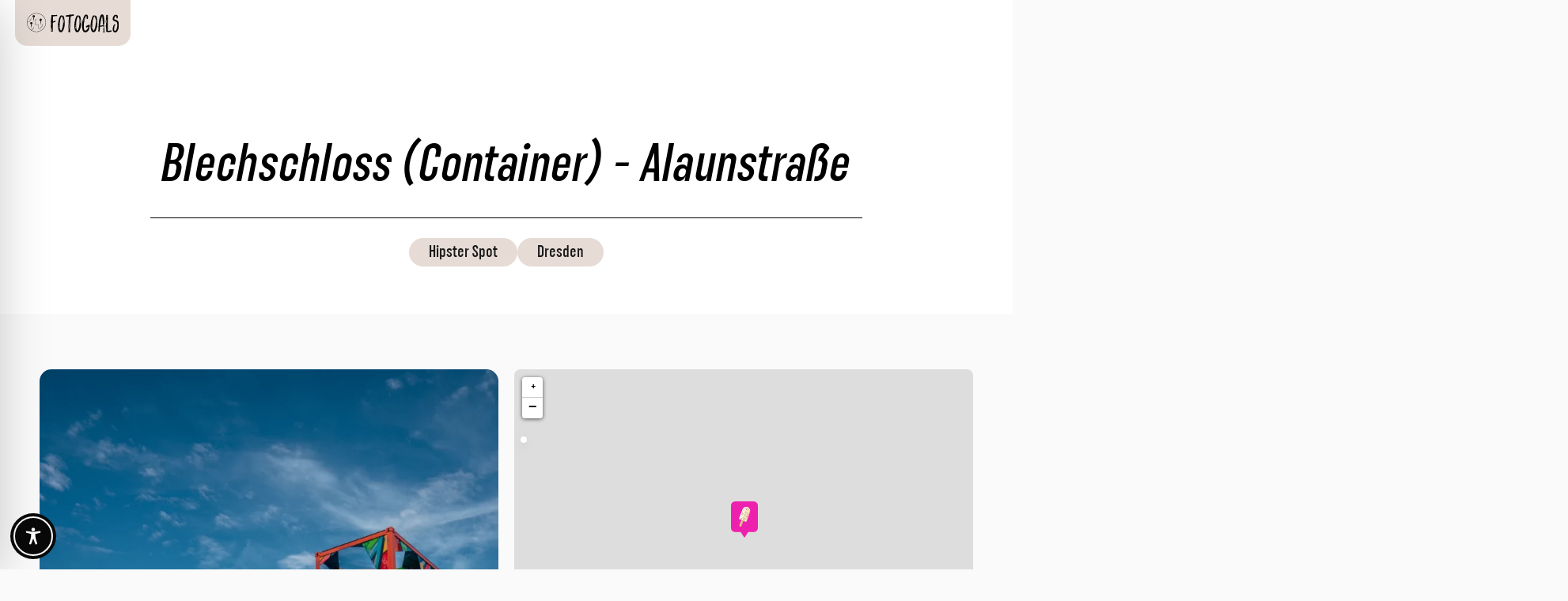

--- FILE ---
content_type: text/html; charset=UTF-8
request_url: https://fotogoals.com/spot/blechschloss-container-alaunstrasse/
body_size: 151822
content:
<!doctype html>
<html lang="de-DE">
<head>
	<meta charset="UTF-8">
	<meta name="viewport" content="width=device-width, initial-scale=1">
	<link rel="profile" href="https://gmpg.org/xfn/11">
	<meta name='robots' content='index, follow, max-image-preview:large, max-snippet:-1, max-video-preview:-1' />
	<style>img:is([sizes="auto" i], [sizes^="auto," i]) { contain-intrinsic-size: 3000px 1500px }</style>
	
	<!-- This site is optimized with the Yoast SEO plugin v26.3 - https://yoast.com/wordpress/plugins/seo/ -->
	<title>Blechschloss (Container) - Alaunstraße Dresden | Fotogoals Fotospots</title>
	<meta name="description" content="Blechschloss (Container) - Alaunstraße Dresden. Der Influencer Fotospot in Dresden! Alle Informationen, Einschränkungen und Fotos. Fotogoals Dresden" />
	<link rel="canonical" href="https://fotogoals.com/spot/blechschloss-container-alaunstrasse/" />
	<meta property="og:locale" content="de_DE" />
	<meta property="og:type" content="article" />
	<meta property="og:title" content="Blechschloss (Container) - Alaunstraße Dresden | Fotogoals Fotospots" />
	<meta property="og:description" content="Blechschloss (Container) - Alaunstraße Dresden. Der Influencer Fotospot in Dresden! Alle Informationen, Einschränkungen und Fotos. Fotogoals Dresden" />
	<meta property="og:url" content="https://fotogoals.com/spot/blechschloss-container-alaunstrasse/" />
	<meta property="og:site_name" content="Fotogoals" />
	<meta property="article:modified_time" content="2025-08-07T17:15:56+00:00" />
	<meta property="og:image" content="https://fotogoals.com/wp-content/uploads/2024/07/Blechschloss-Container-Alaunstrasse-Dresden.webp" />
	<meta property="og:image:width" content="1199" />
	<meta property="og:image:height" content="1600" />
	<meta property="og:image:type" content="image/webp" />
	<meta name="twitter:card" content="summary_large_image" />
	<meta name="twitter:label1" content="Geschätzte Lesezeit" />
	<meta name="twitter:data1" content="1 Minute" />
	<script type="application/ld+json" class="yoast-schema-graph">{"@context":"https://schema.org","@graph":[{"@type":"WebPage","@id":"https://fotogoals.com/spot/blechschloss-container-alaunstrasse/","url":"https://fotogoals.com/spot/blechschloss-container-alaunstrasse/","name":"Blechschloss (Container) - Alaunstraße Dresden | Fotogoals Fotospots","isPartOf":{"@id":"https://fotogoals.com/#website"},"primaryImageOfPage":{"@id":"https://fotogoals.com/spot/blechschloss-container-alaunstrasse/#primaryimage"},"image":{"@id":"https://fotogoals.com/spot/blechschloss-container-alaunstrasse/#primaryimage"},"thumbnailUrl":"https://fotogoals.com/wp-content/uploads/2024/07/Blechschloss-Container-Alaunstrasse-Dresden.webp","datePublished":"2024-06-19T07:38:49+00:00","dateModified":"2025-08-07T17:15:56+00:00","description":"Blechschloss (Container) - Alaunstraße Dresden. Der Influencer Fotospot in Dresden! Alle Informationen, Einschränkungen und Fotos. Fotogoals Dresden","breadcrumb":{"@id":"https://fotogoals.com/spot/blechschloss-container-alaunstrasse/#breadcrumb"},"inLanguage":"de","potentialAction":[{"@type":"ReadAction","target":["https://fotogoals.com/spot/blechschloss-container-alaunstrasse/"]}]},{"@type":"ImageObject","inLanguage":"de","@id":"https://fotogoals.com/spot/blechschloss-container-alaunstrasse/#primaryimage","url":"https://fotogoals.com/wp-content/uploads/2024/07/Blechschloss-Container-Alaunstrasse-Dresden.webp","contentUrl":"https://fotogoals.com/wp-content/uploads/2024/07/Blechschloss-Container-Alaunstrasse-Dresden.webp","width":1199,"height":1600,"caption":"Blechschloss (Container) - Alaunstraße Dresden. Der Fotogoals Fotospot in Dresden"},{"@type":"BreadcrumbList","@id":"https://fotogoals.com/spot/blechschloss-container-alaunstrasse/#breadcrumb","itemListElement":[{"@type":"ListItem","position":1,"name":"Startseite","item":"https://fotogoals.com/"},{"@type":"ListItem","position":2,"name":"Spots","item":"https://fotogoals.com/spot/"},{"@type":"ListItem","position":3,"name":"Deutschland","item":"https://fotogoals.com/spot/deutschland/"},{"@type":"ListItem","position":4,"name":"Sachsen","item":"https://fotogoals.com/spot/deutschland/sachsen/"},{"@type":"ListItem","position":5,"name":"Dresden","item":"https://fotogoals.com/spot/deutschland/sachsen/dresden/"},{"@type":"ListItem","position":6,"name":"Blechschloss (Container) &#8211; Alaunstraße"}]},{"@type":"WebSite","@id":"https://fotogoals.com/#website","url":"https://fotogoals.com/","name":"Fotogoals","description":"Finde die besten Fotospots","potentialAction":[{"@type":"SearchAction","target":{"@type":"EntryPoint","urlTemplate":"https://fotogoals.com/?s={search_term_string}"},"query-input":{"@type":"PropertyValueSpecification","valueRequired":true,"valueName":"search_term_string"}}],"inLanguage":"de"}]}</script>
	<!-- / Yoast SEO plugin. -->


<link rel='dns-prefetch' href='//use.fontawesome.com' />
<link rel="alternate" type="application/rss+xml" title="Fotogoals &raquo; Feed" href="https://fotogoals.com/feed/" />
<link rel="alternate" type="application/rss+xml" title="Fotogoals &raquo; Kommentar-Feed" href="https://fotogoals.com/comments/feed/" />
<link rel="alternate" type="application/rss+xml" title="Fotogoals &raquo; Blechschloss (Container) - Alaunstraße-Kommentar-Feed" href="https://fotogoals.com/spot/blechschloss-container-alaunstrasse/feed/" />
<script>
window._wpemojiSettings = {"baseUrl":"https:\/\/s.w.org\/images\/core\/emoji\/16.0.1\/72x72\/","ext":".png","svgUrl":"https:\/\/s.w.org\/images\/core\/emoji\/16.0.1\/svg\/","svgExt":".svg","source":{"concatemoji":"https:\/\/fotogoals.com\/wp-includes\/js\/wp-emoji-release.min.js?ver=6.8.3"}};
/*! This file is auto-generated */
!function(s,n){var o,i,e;function c(e){try{var t={supportTests:e,timestamp:(new Date).valueOf()};sessionStorage.setItem(o,JSON.stringify(t))}catch(e){}}function p(e,t,n){e.clearRect(0,0,e.canvas.width,e.canvas.height),e.fillText(t,0,0);var t=new Uint32Array(e.getImageData(0,0,e.canvas.width,e.canvas.height).data),a=(e.clearRect(0,0,e.canvas.width,e.canvas.height),e.fillText(n,0,0),new Uint32Array(e.getImageData(0,0,e.canvas.width,e.canvas.height).data));return t.every(function(e,t){return e===a[t]})}function u(e,t){e.clearRect(0,0,e.canvas.width,e.canvas.height),e.fillText(t,0,0);for(var n=e.getImageData(16,16,1,1),a=0;a<n.data.length;a++)if(0!==n.data[a])return!1;return!0}function f(e,t,n,a){switch(t){case"flag":return n(e,"\ud83c\udff3\ufe0f\u200d\u26a7\ufe0f","\ud83c\udff3\ufe0f\u200b\u26a7\ufe0f")?!1:!n(e,"\ud83c\udde8\ud83c\uddf6","\ud83c\udde8\u200b\ud83c\uddf6")&&!n(e,"\ud83c\udff4\udb40\udc67\udb40\udc62\udb40\udc65\udb40\udc6e\udb40\udc67\udb40\udc7f","\ud83c\udff4\u200b\udb40\udc67\u200b\udb40\udc62\u200b\udb40\udc65\u200b\udb40\udc6e\u200b\udb40\udc67\u200b\udb40\udc7f");case"emoji":return!a(e,"\ud83e\udedf")}return!1}function g(e,t,n,a){var r="undefined"!=typeof WorkerGlobalScope&&self instanceof WorkerGlobalScope?new OffscreenCanvas(300,150):s.createElement("canvas"),o=r.getContext("2d",{willReadFrequently:!0}),i=(o.textBaseline="top",o.font="600 32px Arial",{});return e.forEach(function(e){i[e]=t(o,e,n,a)}),i}function t(e){var t=s.createElement("script");t.src=e,t.defer=!0,s.head.appendChild(t)}"undefined"!=typeof Promise&&(o="wpEmojiSettingsSupports",i=["flag","emoji"],n.supports={everything:!0,everythingExceptFlag:!0},e=new Promise(function(e){s.addEventListener("DOMContentLoaded",e,{once:!0})}),new Promise(function(t){var n=function(){try{var e=JSON.parse(sessionStorage.getItem(o));if("object"==typeof e&&"number"==typeof e.timestamp&&(new Date).valueOf()<e.timestamp+604800&&"object"==typeof e.supportTests)return e.supportTests}catch(e){}return null}();if(!n){if("undefined"!=typeof Worker&&"undefined"!=typeof OffscreenCanvas&&"undefined"!=typeof URL&&URL.createObjectURL&&"undefined"!=typeof Blob)try{var e="postMessage("+g.toString()+"("+[JSON.stringify(i),f.toString(),p.toString(),u.toString()].join(",")+"));",a=new Blob([e],{type:"text/javascript"}),r=new Worker(URL.createObjectURL(a),{name:"wpTestEmojiSupports"});return void(r.onmessage=function(e){c(n=e.data),r.terminate(),t(n)})}catch(e){}c(n=g(i,f,p,u))}t(n)}).then(function(e){for(var t in e)n.supports[t]=e[t],n.supports.everything=n.supports.everything&&n.supports[t],"flag"!==t&&(n.supports.everythingExceptFlag=n.supports.everythingExceptFlag&&n.supports[t]);n.supports.everythingExceptFlag=n.supports.everythingExceptFlag&&!n.supports.flag,n.DOMReady=!1,n.readyCallback=function(){n.DOMReady=!0}}).then(function(){return e}).then(function(){var e;n.supports.everything||(n.readyCallback(),(e=n.source||{}).concatemoji?t(e.concatemoji):e.wpemoji&&e.twemoji&&(t(e.twemoji),t(e.wpemoji)))}))}((window,document),window._wpemojiSettings);
</script>
<link rel='stylesheet' id='jkit-elements-main-css' href='https://fotogoals.com/wp-content/plugins/jeg-elementor-kit/assets/css/elements/main.css?ver=3.0.1' media='all' />
<style id='wp-emoji-styles-inline-css'>

	img.wp-smiley, img.emoji {
		display: inline !important;
		border: none !important;
		box-shadow: none !important;
		height: 1em !important;
		width: 1em !important;
		margin: 0 0.07em !important;
		vertical-align: -0.1em !important;
		background: none !important;
		padding: 0 !important;
	}
</style>
<link rel='stylesheet' id='wp-block-library-css' href='https://fotogoals.com/wp-includes/css/dist/block-library/style.min.css?ver=6.8.3' media='all' />
<style id='global-styles-inline-css'>
:root{--wp--preset--aspect-ratio--square: 1;--wp--preset--aspect-ratio--4-3: 4/3;--wp--preset--aspect-ratio--3-4: 3/4;--wp--preset--aspect-ratio--3-2: 3/2;--wp--preset--aspect-ratio--2-3: 2/3;--wp--preset--aspect-ratio--16-9: 16/9;--wp--preset--aspect-ratio--9-16: 9/16;--wp--preset--color--black: #000000;--wp--preset--color--cyan-bluish-gray: #abb8c3;--wp--preset--color--white: #ffffff;--wp--preset--color--pale-pink: #f78da7;--wp--preset--color--vivid-red: #cf2e2e;--wp--preset--color--luminous-vivid-orange: #ff6900;--wp--preset--color--luminous-vivid-amber: #fcb900;--wp--preset--color--light-green-cyan: #7bdcb5;--wp--preset--color--vivid-green-cyan: #00d084;--wp--preset--color--pale-cyan-blue: #8ed1fc;--wp--preset--color--vivid-cyan-blue: #0693e3;--wp--preset--color--vivid-purple: #9b51e0;--wp--preset--gradient--vivid-cyan-blue-to-vivid-purple: linear-gradient(135deg,rgba(6,147,227,1) 0%,rgb(155,81,224) 100%);--wp--preset--gradient--light-green-cyan-to-vivid-green-cyan: linear-gradient(135deg,rgb(122,220,180) 0%,rgb(0,208,130) 100%);--wp--preset--gradient--luminous-vivid-amber-to-luminous-vivid-orange: linear-gradient(135deg,rgba(252,185,0,1) 0%,rgba(255,105,0,1) 100%);--wp--preset--gradient--luminous-vivid-orange-to-vivid-red: linear-gradient(135deg,rgba(255,105,0,1) 0%,rgb(207,46,46) 100%);--wp--preset--gradient--very-light-gray-to-cyan-bluish-gray: linear-gradient(135deg,rgb(238,238,238) 0%,rgb(169,184,195) 100%);--wp--preset--gradient--cool-to-warm-spectrum: linear-gradient(135deg,rgb(74,234,220) 0%,rgb(151,120,209) 20%,rgb(207,42,186) 40%,rgb(238,44,130) 60%,rgb(251,105,98) 80%,rgb(254,248,76) 100%);--wp--preset--gradient--blush-light-purple: linear-gradient(135deg,rgb(255,206,236) 0%,rgb(152,150,240) 100%);--wp--preset--gradient--blush-bordeaux: linear-gradient(135deg,rgb(254,205,165) 0%,rgb(254,45,45) 50%,rgb(107,0,62) 100%);--wp--preset--gradient--luminous-dusk: linear-gradient(135deg,rgb(255,203,112) 0%,rgb(199,81,192) 50%,rgb(65,88,208) 100%);--wp--preset--gradient--pale-ocean: linear-gradient(135deg,rgb(255,245,203) 0%,rgb(182,227,212) 50%,rgb(51,167,181) 100%);--wp--preset--gradient--electric-grass: linear-gradient(135deg,rgb(202,248,128) 0%,rgb(113,206,126) 100%);--wp--preset--gradient--midnight: linear-gradient(135deg,rgb(2,3,129) 0%,rgb(40,116,252) 100%);--wp--preset--font-size--small: 13px;--wp--preset--font-size--medium: 20px;--wp--preset--font-size--large: 36px;--wp--preset--font-size--x-large: 42px;--wp--preset--spacing--20: 0.44rem;--wp--preset--spacing--30: 0.67rem;--wp--preset--spacing--40: 1rem;--wp--preset--spacing--50: 1.5rem;--wp--preset--spacing--60: 2.25rem;--wp--preset--spacing--70: 3.38rem;--wp--preset--spacing--80: 5.06rem;--wp--preset--shadow--natural: 6px 6px 9px rgba(0, 0, 0, 0.2);--wp--preset--shadow--deep: 12px 12px 50px rgba(0, 0, 0, 0.4);--wp--preset--shadow--sharp: 6px 6px 0px rgba(0, 0, 0, 0.2);--wp--preset--shadow--outlined: 6px 6px 0px -3px rgba(255, 255, 255, 1), 6px 6px rgba(0, 0, 0, 1);--wp--preset--shadow--crisp: 6px 6px 0px rgba(0, 0, 0, 1);}:root { --wp--style--global--content-size: 800px;--wp--style--global--wide-size: 1200px; }:where(body) { margin: 0; }.wp-site-blocks > .alignleft { float: left; margin-right: 2em; }.wp-site-blocks > .alignright { float: right; margin-left: 2em; }.wp-site-blocks > .aligncenter { justify-content: center; margin-left: auto; margin-right: auto; }:where(.wp-site-blocks) > * { margin-block-start: 24px; margin-block-end: 0; }:where(.wp-site-blocks) > :first-child { margin-block-start: 0; }:where(.wp-site-blocks) > :last-child { margin-block-end: 0; }:root { --wp--style--block-gap: 24px; }:root :where(.is-layout-flow) > :first-child{margin-block-start: 0;}:root :where(.is-layout-flow) > :last-child{margin-block-end: 0;}:root :where(.is-layout-flow) > *{margin-block-start: 24px;margin-block-end: 0;}:root :where(.is-layout-constrained) > :first-child{margin-block-start: 0;}:root :where(.is-layout-constrained) > :last-child{margin-block-end: 0;}:root :where(.is-layout-constrained) > *{margin-block-start: 24px;margin-block-end: 0;}:root :where(.is-layout-flex){gap: 24px;}:root :where(.is-layout-grid){gap: 24px;}.is-layout-flow > .alignleft{float: left;margin-inline-start: 0;margin-inline-end: 2em;}.is-layout-flow > .alignright{float: right;margin-inline-start: 2em;margin-inline-end: 0;}.is-layout-flow > .aligncenter{margin-left: auto !important;margin-right: auto !important;}.is-layout-constrained > .alignleft{float: left;margin-inline-start: 0;margin-inline-end: 2em;}.is-layout-constrained > .alignright{float: right;margin-inline-start: 2em;margin-inline-end: 0;}.is-layout-constrained > .aligncenter{margin-left: auto !important;margin-right: auto !important;}.is-layout-constrained > :where(:not(.alignleft):not(.alignright):not(.alignfull)){max-width: var(--wp--style--global--content-size);margin-left: auto !important;margin-right: auto !important;}.is-layout-constrained > .alignwide{max-width: var(--wp--style--global--wide-size);}body .is-layout-flex{display: flex;}.is-layout-flex{flex-wrap: wrap;align-items: center;}.is-layout-flex > :is(*, div){margin: 0;}body .is-layout-grid{display: grid;}.is-layout-grid > :is(*, div){margin: 0;}body{padding-top: 0px;padding-right: 0px;padding-bottom: 0px;padding-left: 0px;}a:where(:not(.wp-element-button)){text-decoration: underline;}:root :where(.wp-element-button, .wp-block-button__link){background-color: #32373c;border-width: 0;color: #fff;font-family: inherit;font-size: inherit;line-height: inherit;padding: calc(0.667em + 2px) calc(1.333em + 2px);text-decoration: none;}.has-black-color{color: var(--wp--preset--color--black) !important;}.has-cyan-bluish-gray-color{color: var(--wp--preset--color--cyan-bluish-gray) !important;}.has-white-color{color: var(--wp--preset--color--white) !important;}.has-pale-pink-color{color: var(--wp--preset--color--pale-pink) !important;}.has-vivid-red-color{color: var(--wp--preset--color--vivid-red) !important;}.has-luminous-vivid-orange-color{color: var(--wp--preset--color--luminous-vivid-orange) !important;}.has-luminous-vivid-amber-color{color: var(--wp--preset--color--luminous-vivid-amber) !important;}.has-light-green-cyan-color{color: var(--wp--preset--color--light-green-cyan) !important;}.has-vivid-green-cyan-color{color: var(--wp--preset--color--vivid-green-cyan) !important;}.has-pale-cyan-blue-color{color: var(--wp--preset--color--pale-cyan-blue) !important;}.has-vivid-cyan-blue-color{color: var(--wp--preset--color--vivid-cyan-blue) !important;}.has-vivid-purple-color{color: var(--wp--preset--color--vivid-purple) !important;}.has-black-background-color{background-color: var(--wp--preset--color--black) !important;}.has-cyan-bluish-gray-background-color{background-color: var(--wp--preset--color--cyan-bluish-gray) !important;}.has-white-background-color{background-color: var(--wp--preset--color--white) !important;}.has-pale-pink-background-color{background-color: var(--wp--preset--color--pale-pink) !important;}.has-vivid-red-background-color{background-color: var(--wp--preset--color--vivid-red) !important;}.has-luminous-vivid-orange-background-color{background-color: var(--wp--preset--color--luminous-vivid-orange) !important;}.has-luminous-vivid-amber-background-color{background-color: var(--wp--preset--color--luminous-vivid-amber) !important;}.has-light-green-cyan-background-color{background-color: var(--wp--preset--color--light-green-cyan) !important;}.has-vivid-green-cyan-background-color{background-color: var(--wp--preset--color--vivid-green-cyan) !important;}.has-pale-cyan-blue-background-color{background-color: var(--wp--preset--color--pale-cyan-blue) !important;}.has-vivid-cyan-blue-background-color{background-color: var(--wp--preset--color--vivid-cyan-blue) !important;}.has-vivid-purple-background-color{background-color: var(--wp--preset--color--vivid-purple) !important;}.has-black-border-color{border-color: var(--wp--preset--color--black) !important;}.has-cyan-bluish-gray-border-color{border-color: var(--wp--preset--color--cyan-bluish-gray) !important;}.has-white-border-color{border-color: var(--wp--preset--color--white) !important;}.has-pale-pink-border-color{border-color: var(--wp--preset--color--pale-pink) !important;}.has-vivid-red-border-color{border-color: var(--wp--preset--color--vivid-red) !important;}.has-luminous-vivid-orange-border-color{border-color: var(--wp--preset--color--luminous-vivid-orange) !important;}.has-luminous-vivid-amber-border-color{border-color: var(--wp--preset--color--luminous-vivid-amber) !important;}.has-light-green-cyan-border-color{border-color: var(--wp--preset--color--light-green-cyan) !important;}.has-vivid-green-cyan-border-color{border-color: var(--wp--preset--color--vivid-green-cyan) !important;}.has-pale-cyan-blue-border-color{border-color: var(--wp--preset--color--pale-cyan-blue) !important;}.has-vivid-cyan-blue-border-color{border-color: var(--wp--preset--color--vivid-cyan-blue) !important;}.has-vivid-purple-border-color{border-color: var(--wp--preset--color--vivid-purple) !important;}.has-vivid-cyan-blue-to-vivid-purple-gradient-background{background: var(--wp--preset--gradient--vivid-cyan-blue-to-vivid-purple) !important;}.has-light-green-cyan-to-vivid-green-cyan-gradient-background{background: var(--wp--preset--gradient--light-green-cyan-to-vivid-green-cyan) !important;}.has-luminous-vivid-amber-to-luminous-vivid-orange-gradient-background{background: var(--wp--preset--gradient--luminous-vivid-amber-to-luminous-vivid-orange) !important;}.has-luminous-vivid-orange-to-vivid-red-gradient-background{background: var(--wp--preset--gradient--luminous-vivid-orange-to-vivid-red) !important;}.has-very-light-gray-to-cyan-bluish-gray-gradient-background{background: var(--wp--preset--gradient--very-light-gray-to-cyan-bluish-gray) !important;}.has-cool-to-warm-spectrum-gradient-background{background: var(--wp--preset--gradient--cool-to-warm-spectrum) !important;}.has-blush-light-purple-gradient-background{background: var(--wp--preset--gradient--blush-light-purple) !important;}.has-blush-bordeaux-gradient-background{background: var(--wp--preset--gradient--blush-bordeaux) !important;}.has-luminous-dusk-gradient-background{background: var(--wp--preset--gradient--luminous-dusk) !important;}.has-pale-ocean-gradient-background{background: var(--wp--preset--gradient--pale-ocean) !important;}.has-electric-grass-gradient-background{background: var(--wp--preset--gradient--electric-grass) !important;}.has-midnight-gradient-background{background: var(--wp--preset--gradient--midnight) !important;}.has-small-font-size{font-size: var(--wp--preset--font-size--small) !important;}.has-medium-font-size{font-size: var(--wp--preset--font-size--medium) !important;}.has-large-font-size{font-size: var(--wp--preset--font-size--large) !important;}.has-x-large-font-size{font-size: var(--wp--preset--font-size--x-large) !important;}
:root :where(.wp-block-pullquote){font-size: 1.5em;line-height: 1.6;}
</style>
<link rel='stylesheet' id='accessibility-onetap-css' href='https://fotogoals.com/wp-content/plugins/accessibility-onetap/assets/css/accessibility-onetap-front-end.min.css?ver=2.6.3' media='all' />
<style id='accessibility-onetap-inline-css'>

		.onetap-container-toggle .onetap-toggle svg,
		nav.onetap-accessibility.onetap-plugin-onetap .onetap-container .onetap-accessibility-settings header.onetap-header-top .onetap-site-container .onetap-site-info .onetap-image svg {
			fill: #0a0909 !important;
		}		
		nav.onetap-accessibility.onetap-plugin-onetap .onetap-container .onetap-accessibility-settings .onetap-features-container .onetap-features .onetap-box-feature.onetap-lv2 .onetap-title p.onetap-option-levels span.onetap-level.onetap-level1, nav.onetap-accessibility.onetap-plugin-onetap .onetap-container .onetap-accessibility-settings .onetap-features-container .onetap-features .onetap-box-feature.onetap-lv2 .onetap-title p.onetap-option-levels span.onetap-level.onetap-level2,
		nav.onetap-accessibility.onetap-plugin-onetap .onetap-container .onetap-accessibility-settings .onetap-features-container .onetap-features .onetap-box-feature.onetap-lv3 .onetap-title p.onetap-option-levels span.onetap-level.onetap-level1, nav.onetap-accessibility.onetap-plugin-onetap .onetap-container .onetap-accessibility-settings .onetap-features-container .onetap-features .onetap-box-feature.onetap-lv3 .onetap-title p.onetap-option-levels span.onetap-level.onetap-level2, nav.onetap-accessibility.onetap-plugin-onetap .onetap-container .onetap-accessibility-settings .onetap-features-container .onetap-features .onetap-box-feature.onetap-lv3 .onetap-title p.onetap-option-levels span.onetap-level.onetap-level3,
		.onetap-container-toggle .onetap-toggle img,
		nav.onetap-accessibility.onetap-plugin-onetap .onetap-container .toolbar-hide-duration .box-hide-duration .box-btn-action button.hide-toolbar,
		nav.onetap-accessibility.onetap-plugin-onetap .onetap-container .onetap-accessibility-settings .onetap-features-container .onetap-features .onetap-box-features .onetap-box-step-controls .onetap-new-level .onetap-btn,
		nav.onetap-accessibility.onetap-plugin-onetap .onetap-container .onetap-accessibility-settings .onetap-reset-settings button,
		nav.onetap-accessibility.onetap-plugin-onetap .onetap-container .onetap-accessibility-settings header.onetap-header-top .onetap-site-container,
		nav.onetap-accessibility.onetap-plugin-onetap .onetap-container .onetap-accessibility-settings div.onetap-multi-functional-feature .onetap-box-functions .onetap-functional-feature.onetap-active .onetap-right .box-swich label.switch input+.slider,
		nav.onetap-accessibility.onetap-plugin-onetap .onetap-container .onetap-accessibility-settings div.onetap-multi-functional-feature .onetap-box-functions .onetap-functional-feature .onetap-right .box-swich label.switch input:checked+.slider,
		nav.onetap-accessibility.onetap-plugin-onetap .onetap-container .onetap-accessibility-settings div.onetap-multi-functional-feature .onetap-box-functions .onetap-functional-feature.onetap-active div.onetap-right div.box-swich label.switch span.slider.round:hover,
		nav.onetap-accessibility.onetap-plugin-onetap .onetap-container .onetap-accessibility-settings .onetap-features-container .onetap-features .onetap-box-features .onetap-box-step-controls .onetap-new-level .onetap-title .box-btn .onetap-btn,
		nav.onetap-accessibility.onetap-plugin-onetap .onetap-container .onetap-accessibility-settings div.onetap-multi-functional-feature .onetap-box-functions .onetap-functional-feature.onetap-active .onetap-left svg,
		nav.onetap-accessibility.onetap-plugin-onetap .onetap-container .onetap-accessibility-settings .onetap-features-container .onetap-features .onetap-box-features .onetap-box-feature.onetap-active .onetap-icon .onetap-icon-animation svg {
			background: #0a0909 !important;
		}
		nav.onetap-accessibility.onetap-plugin-onetap .onetap-container .onetap-accessibility-settings .onetap-features-container .onetap-features .onetap-box-features .onetap-box-step-controls .onetap-new-level .onetap-btn,
		nav.onetap-accessibility.onetap-plugin-onetap .onetap-container .onetap-accessibility-settings .onetap-features-container .onetap-features .onetap-box-features .onetap-box-step-controls .onetap-new-level .onetap-title .box-btn .onetap-btn {
			color: #0a0909 !important;
		}			
		nav.onetap-accessibility.onetap-plugin-onetap .onetap-container .toolbar-hide-duration .box-hide-duration form label input {
			accent-color: #0a0909 !important;
		}
		.onetap-container-toggle .onetap-toggle img.design-border1 {
			box-shadow: 0 0 0 4px #0a0909;
		}

		nav.onetap-accessibility.onetap-plugin-onetap .onetap-container .toolbar-hide-duration .box-hide-duration form label.active,
		nav.onetap-accessibility.onetap-plugin-onetap .onetap-container .toolbar-hide-duration .box-hide-duration form label:hover {
			border: 2px solid #0a0909 !important;
			outline: none !important;
		}			
		nav.onetap-accessibility.onetap-plugin-onetap .onetap-container .onetap-accessibility-settings div.onetap-multi-functional-feature .onetap-box-functions .onetap-functional-feature .onetap-right .box-swich label.switch:focus .slider,			
		nav.onetap-accessibility.onetap-plugin-onetap .onetap-container .onetap-accessibility-settings .onetap-reset-settings button:focus {
			outline: 2px solid #0a0909 !important;
		}
		nav.onetap-accessibility.onetap-plugin-onetap .onetap-container .onetap-accessibility-settings .onetap-features-container .onetap-features .onetap-box-features .onetap-box-feature:hover,
		nav.onetap-accessibility.onetap-plugin-onetap .onetap-container .onetap-accessibility-settings .onetap-features-container .onetap-features .onetap-box-features .onetap-box-feature:focus-visible,
		nav.onetap-accessibility.onetap-plugin-onetap .onetap-container .onetap-accessibility-settings .onetap-features-container .onetap-features .onetap-box-features button.onetap-box-feature.onetap-inactive:hover,
		nav.onetap-accessibility.onetap-plugin-onetap .onetap-container .onetap-accessibility-settings .onetap-features-container .onetap-features .onetap-box-features .onetap-box-feature.onetap-active {
			border-color: #0a0909 !important;
			box-shadow: 0 0 0 1px #0a0909 !important;
		}

		nav.onetap-accessibility.onetap-plugin-onetap .onetap-container .toolbar-hide-duration .box-hide-duration .box-btn-action button.hide-toolbar {
			border-color: #0a0909 !important;
		}
			@media only screen and (max-width: 576px) {
				.onetap-container-toggle .onetap-toggle {
					left: 0 !important;
					margin-left: 15px !important;					
					bottom: 0 !important;
					margin-bottom: 15px !important;
				}
				nav.onetap-accessibility.onetap-plugin-onetap {
					left: -580px !important;
				}
				nav.onetap-accessibility.onetap-plugin-onetap.onetap-toggle-open {
					left: 0 !important;
				}			
				nav.onetap-accessibility.onetap-plugin-onetap .onetap-container .onetap-accessibility-settings header.onetap-header-top .onetap-close {
					right: 34px !important;
				}			
			}			
			
			@media only screen and (min-width: 576px) and (max-width: 991.98px) {
				.onetap-container-toggle .onetap-toggle {
					left: 0 !important;
					margin-left: 15px !important;				
					bottom: 50% !important;
					margin-bottom: 15px !important;
				}
				nav.onetap-accessibility.onetap-plugin-onetap {
					left: -580px !important;
				}
				nav.onetap-accessibility.onetap-plugin-onetap.onetap-toggle-open {
					left: 0 !important;
				}			
				nav.onetap-accessibility.onetap-plugin-onetap .onetap-container .onetap-accessibility-settings header.onetap-header-top .onetap-close {
					left: calc(530px - 20px) !important;
				}
			}
			
			@media only screen and (min-width: 992px) {
				.onetap-container-toggle .onetap-toggle {
					left: 0 !important;
					margin-left: 15px !important;					
					bottom: 0 !important;
					margin-bottom: 15px !important;
				}
				nav.onetap-accessibility.onetap-plugin-onetap {
					left: -580px !important;
				}
				nav.onetap-accessibility.onetap-plugin-onetap.onetap-toggle-open {
					left: 0 !important;
				}			
				nav.onetap-accessibility.onetap-plugin-onetap .onetap-container .onetap-accessibility-settings header.onetap-header-top .onetap-close {
					left: calc(530px - 20px) !important;
				}			
			}			
			
			nav.onetap-accessibility.onetap-plugin-onetap .onetap-container .onetap-accessibility-settings div.onetap-multi-functional-feature {
				display: none !important;
			}

			nav.onetap-accessibility.onetap-plugin-onetap .onetap-container .onetap-accessibility-settings .onetap-features-container.onetap-feature-content-modules {
				padding: 0 14px 0 14px !important;
				margin-top: -85px !important;
				margin-bottom: 24px !important;
			}
				
			nav.onetap-accessibility.onetap-plugin-onetap .onetap-container .onetap-accessibility-settings .onetap-features-container.onetap-feature-content-secondary {
				margin-top: 24px !important;
			}
</style>
<link rel='stylesheet' id='wpml-legacy-horizontal-list-0-css' href='https://fotogoals.com/wp-content/plugins/sitepress-multilingual-cms/templates/language-switchers/legacy-list-horizontal/style.min.css?ver=1' media='all' />
<style id='wpml-legacy-horizontal-list-0-inline-css'>
.wpml-ls-statics-footer a, .wpml-ls-statics-footer .wpml-ls-sub-menu a, .wpml-ls-statics-footer .wpml-ls-sub-menu a:link, .wpml-ls-statics-footer li:not(.wpml-ls-current-language) .wpml-ls-link, .wpml-ls-statics-footer li:not(.wpml-ls-current-language) .wpml-ls-link:link {color:#444444;background-color:#ffffff;}.wpml-ls-statics-footer .wpml-ls-sub-menu a:hover,.wpml-ls-statics-footer .wpml-ls-sub-menu a:focus, .wpml-ls-statics-footer .wpml-ls-sub-menu a:link:hover, .wpml-ls-statics-footer .wpml-ls-sub-menu a:link:focus {color:#000000;background-color:#eeeeee;}.wpml-ls-statics-footer .wpml-ls-current-language > a {color:#444444;background-color:#ffffff;}.wpml-ls-statics-footer .wpml-ls-current-language:hover>a, .wpml-ls-statics-footer .wpml-ls-current-language>a:focus {color:#000000;background-color:#eeeeee;}
</style>
<link rel='stylesheet' id='elementor-frontend-css' href='https://fotogoals.com/wp-content/uploads/elementor/css/custom-frontend.min.css?ver=1765499344' media='all' />
<link rel='stylesheet' id='elementor-post-20-css' href='https://fotogoals.com/wp-content/uploads/elementor/css/post-20.css?ver=1765499344' media='all' />
<link rel='stylesheet' id='parent-style-css' href='https://fotogoals.com/wp-content/themes/hello-elementor/style.css?ver=6.8.3' media='all' />
<link rel='stylesheet' id='child-style-css' href='https://fotogoals.com/wp-content/themes/hello-elementor-child/style.css?ver=6.8.3' media='all' />
<link rel='stylesheet' id='hello-elementor-css' href='https://fotogoals.com/wp-content/themes/hello-elementor/assets/css/reset.css?ver=3.4.4' media='all' />
<link rel='stylesheet' id='hello-elementor-theme-style-css' href='https://fotogoals.com/wp-content/themes/hello-elementor/assets/css/theme.css?ver=3.4.4' media='all' />
<link rel='stylesheet' id='hello-elementor-header-footer-css' href='https://fotogoals.com/wp-content/themes/hello-elementor/assets/css/header-footer.css?ver=3.4.4' media='all' />
<link rel='stylesheet' id='e-sticky-css' href='https://fotogoals.com/wp-content/plugins/elementor-pro/assets/css/modules/sticky.min.css?ver=3.33.1' media='all' />
<link rel='stylesheet' id='e-motion-fx-css' href='https://fotogoals.com/wp-content/plugins/elementor-pro/assets/css/modules/motion-fx.min.css?ver=3.33.1' media='all' />
<link rel='stylesheet' id='widget-image-css' href='https://fotogoals.com/wp-content/plugins/elementor/assets/css/widget-image.min.css?ver=3.33.0' media='all' />
<link rel='stylesheet' id='widget-spacer-css' href='https://fotogoals.com/wp-content/plugins/elementor/assets/css/widget-spacer.min.css?ver=3.33.0' media='all' />
<link rel='stylesheet' id='widget-heading-css' href='https://fotogoals.com/wp-content/plugins/elementor/assets/css/widget-heading.min.css?ver=3.33.0' media='all' />
<link rel='stylesheet' id='widget-icon-list-css' href='https://fotogoals.com/wp-content/uploads/elementor/css/custom-widget-icon-list.min.css?ver=1765499344' media='all' />
<link rel='stylesheet' id='widget-social-icons-css' href='https://fotogoals.com/wp-content/plugins/elementor/assets/css/widget-social-icons.min.css?ver=3.33.0' media='all' />
<link rel='stylesheet' id='e-apple-webkit-css' href='https://fotogoals.com/wp-content/uploads/elementor/css/custom-apple-webkit.min.css?ver=1765499344' media='all' />
<link rel='stylesheet' id='widget-divider-css' href='https://fotogoals.com/wp-content/plugins/elementor/assets/css/widget-divider.min.css?ver=3.33.0' media='all' />
<link rel='stylesheet' id='widget-icon-box-css' href='https://fotogoals.com/wp-content/uploads/elementor/css/custom-widget-icon-box.min.css?ver=1765499344' media='all' />
<link rel='stylesheet' id='swiper-css' href='https://fotogoals.com/wp-content/plugins/elementor/assets/lib/swiper/v8/css/swiper.min.css?ver=8.4.5' media='all' />
<link rel='stylesheet' id='e-swiper-css' href='https://fotogoals.com/wp-content/plugins/elementor/assets/css/conditionals/e-swiper.min.css?ver=3.33.0' media='all' />
<link rel='stylesheet' id='e-animation-grow-css' href='https://fotogoals.com/wp-content/plugins/elementor/assets/lib/animations/styles/e-animation-grow.min.css?ver=3.33.0' media='all' />
<link rel='stylesheet' id='widget-post-info-css' href='https://fotogoals.com/wp-content/plugins/elementor-pro/assets/css/widget-post-info.min.css?ver=3.33.1' media='all' />
<link rel='stylesheet' id='e-animation-fadeIn-css' href='https://fotogoals.com/wp-content/plugins/elementor/assets/lib/animations/styles/fadeIn.min.css?ver=3.33.0' media='all' />
<link rel='stylesheet' id='e-popup-css' href='https://fotogoals.com/wp-content/plugins/elementor-pro/assets/css/conditionals/popup.min.css?ver=3.33.1' media='all' />
<link rel='stylesheet' id='elementor-post-3096-css' href='https://fotogoals.com/wp-content/uploads/elementor/css/post-3096.css?ver=1765499345' media='all' />
<link rel='stylesheet' id='elementor-post-479-css' href='https://fotogoals.com/wp-content/uploads/elementor/css/post-479.css?ver=1765499345' media='all' />
<link rel='stylesheet' id='elementor-post-3178-css' href='https://fotogoals.com/wp-content/uploads/elementor/css/post-3178.css?ver=1765499345' media='all' />
<link rel='stylesheet' id='elementor-post-36819-css' href='https://fotogoals.com/wp-content/uploads/elementor/css/post-36819.css?ver=1765499345' media='all' />
<link rel='stylesheet' id='borlabs-cookie-custom-css' href='https://fotogoals.com/wp-content/cache/borlabs-cookie/1/borlabs-cookie-1-de.css?ver=3.3.23-86' media='all' />
<link rel='stylesheet' id='ayecode-ui-css' href='https://fotogoals.com/wp-content/plugins/geodirectory/vendor/ayecode/wp-ayecode-ui/assets-v5/css/ayecode-ui-compatibility.css?ver=0.2.40' media='all' />
<style id='ayecode-ui-inline-css'>
body.modal-open #wpadminbar{z-index:999}.embed-responsive-16by9 .fluid-width-video-wrapper{padding:0!important;position:initial}.aui-nav-links .pagination{justify-content:inherit}
</style>
<link rel='stylesheet' id='jquery-lazyloadxt-spinner-css-css' href='//fotogoals.com/wp-content/plugins/a3-lazy-load/assets/css/jquery.lazyloadxt.spinner.css?ver=6.8.3' media='all' />
<link rel='stylesheet' id='a3a3_lazy_load-css' href='//fotogoals.com/wp-content/uploads/sass/a3_lazy_load.min.css?ver=1737728804' media='all' />
<link rel='stylesheet' id='ekit-widget-styles-css' href='https://fotogoals.com/wp-content/plugins/elementskit-lite/widgets/init/assets/css/widget-styles.css?ver=3.7.3' media='all' />
<link rel='stylesheet' id='ekit-responsive-css' href='https://fotogoals.com/wp-content/plugins/elementskit-lite/widgets/init/assets/css/responsive.css?ver=3.7.3' media='all' />
<link data-borlabs-cookie-style-blocker-handle="font-awesome" data-borlabs-cookie-style-blocker-id="geo-directory-font-awesome" rel='stylesheet' id='font-awesome-css' data-borlabs-cookie-style-blocker-href='https://use.fontawesome.com/releases/v6.7.2/css/all.css?wpfas=true' media='all' />
<link rel='stylesheet' id='elementor-icons-jkiticon-css' href='https://fotogoals.com/wp-content/plugins/jeg-elementor-kit/assets/fonts/jkiticon/jkiticon.css?ver=3.0.1' media='all' />
<link rel='stylesheet' id='elementor-icons-ekiticons-css' href='https://fotogoals.com/wp-content/plugins/elementskit-lite/modules/elementskit-icon-pack/assets/css/ekiticons.css?ver=3.7.3' media='all' />
<script id="wpml-cookie-js-extra">
var wpml_cookies = {"wp-wpml_current_language":{"value":"de","expires":1,"path":"\/"}};
var wpml_cookies = {"wp-wpml_current_language":{"value":"de","expires":1,"path":"\/"}};
</script>
<script src="https://fotogoals.com/wp-content/plugins/sitepress-multilingual-cms/res/js/cookies/language-cookie.js?ver=476000" id="wpml-cookie-js" defer data-wp-strategy="defer"></script>
<script src="https://fotogoals.com/wp-includes/js/jquery/jquery.min.js?ver=3.7.1" id="jquery-core-js"></script>
<script id="jquery-core-js-after">
window.gdSetMap = window.gdSetMap || 'osm';window.gdLoadMap = window.gdLoadMap || 'auto';
</script>
<script src="https://fotogoals.com/wp-includes/js/jquery/jquery-migrate.min.js?ver=3.4.1" id="jquery-migrate-js"></script>
<script id="jquery-js-after">
window.gdSetMap = window.gdSetMap || 'osm';window.gdLoadMap = window.gdLoadMap || 'auto';
</script>
<script src="https://fotogoals.com/wp-content/plugins/geodirectory/vendor/ayecode/wp-ayecode-ui/assets-v5/js/bootstrap.bundle.min.js?ver=0.2.40" id="bootstrap-js-bundle-js"></script>
<script id="bootstrap-js-bundle-js-after">
function aui_init_greedy_nav(){jQuery('nav.greedy').each(function(i,obj){if(jQuery(this).hasClass("being-greedy")){return true}jQuery(this).addClass('navbar-expand');jQuery(this).off('shown.bs.tab').on('shown.bs.tab',function(e){if(jQuery(e.target).closest('.dropdown-menu').hasClass('greedy-links')){jQuery(e.target).closest('.greedy').find('.greedy-btn.dropdown').attr('aria-expanded','false');jQuery(e.target).closest('.greedy-links').removeClass('show').addClass('d-none')}});jQuery(document).off('mousemove','.greedy-btn').on('mousemove','.greedy-btn',function(e){jQuery('.dropdown-menu.greedy-links').removeClass('d-none')});var $vlinks='';var $dDownClass='';var ddItemClass='greedy-nav-item';if(jQuery(this).find('.navbar-nav').length){if(jQuery(this).find('.navbar-nav').hasClass("being-greedy")){return true}$vlinks=jQuery(this).find('.navbar-nav').addClass("being-greedy w-100").removeClass('overflow-hidden')}else if(jQuery(this).find('.nav').length){if(jQuery(this).find('.nav').hasClass("being-greedy")){return true}$vlinks=jQuery(this).find('.nav').addClass("being-greedy w-100").removeClass('overflow-hidden');$dDownClass=' mt-0 p-0 zi-5 ';ddItemClass+=' mt-0 me-0'}else{return false}jQuery($vlinks).append('<li class="nav-item list-unstyled ml-auto greedy-btn d-none dropdown"><button data-bs-toggle="collapse" class="nav-link greedy-nav-link" role="button"><i class="fas fa-ellipsis-h"></i> <span class="greedy-count badge bg-dark rounded-pill"></span></button><ul class="greedy-links dropdown-menu dropdown-menu-end '+$dDownClass+'"></ul></li>');var $hlinks=jQuery(this).find('.greedy-links');var $btn=jQuery(this).find('.greedy-btn');var numOfItems=0;var totalSpace=0;var closingTime=1000;var breakWidths=[];$vlinks.children().outerWidth(function(i,w){totalSpace+=w;numOfItems+=1;breakWidths.push(totalSpace)});var availableSpace,numOfVisibleItems,requiredSpace,buttonSpace,timer;function check(){buttonSpace=$btn.width();availableSpace=$vlinks.width()-10;numOfVisibleItems=$vlinks.children().length;requiredSpace=breakWidths[numOfVisibleItems-1];if(numOfVisibleItems>1&&requiredSpace>availableSpace){var $li=$vlinks.children().last().prev();$li.removeClass('nav-item').addClass(ddItemClass);if(!jQuery($hlinks).children().length){$li.find('.nav-link').addClass('w-100 dropdown-item rounded-0 rounded-bottom')}else{jQuery($hlinks).find('.nav-link').removeClass('rounded-top');$li.find('.nav-link').addClass('w-100 dropdown-item rounded-0 rounded-top')}$li.prependTo($hlinks);numOfVisibleItems-=1;check()}else if(availableSpace>breakWidths[numOfVisibleItems]){$hlinks.children().first().insertBefore($btn);numOfVisibleItems+=1;check()}jQuery($btn).find(".greedy-count").html(numOfItems-numOfVisibleItems);if(numOfVisibleItems===numOfItems){$btn.addClass('d-none')}else $btn.removeClass('d-none')}jQuery(window).on("resize",function(){check()});check()})}function aui_select2_locale(){var aui_select2_params={"i18n_select_state_text":"Select an option\u2026","i18n_no_matches":"No matches found","i18n_ajax_error":"Loading failed","i18n_input_too_short_1":"Please enter 1 or more characters","i18n_input_too_short_n":"Please enter %item% or more characters","i18n_input_too_long_1":"Please delete 1 character","i18n_input_too_long_n":"Please delete %item% characters","i18n_selection_too_long_1":"You can only select 1 item","i18n_selection_too_long_n":"You can only select %item% items","i18n_load_more":"Loading more results\u2026","i18n_searching":"Searching\u2026"};return{theme:"bootstrap-5",width:jQuery(this).data('width')?jQuery(this).data('width'):jQuery(this).hasClass('w-100')?'100%':'style',placeholder:jQuery(this).data('placeholder'),language:{errorLoading:function(){return aui_select2_params.i18n_searching},inputTooLong:function(args){var overChars=args.input.length-args.maximum;if(1===overChars){return aui_select2_params.i18n_input_too_long_1}return aui_select2_params.i18n_input_too_long_n.replace('%item%',overChars)},inputTooShort:function(args){var remainingChars=args.minimum-args.input.length;if(1===remainingChars){return aui_select2_params.i18n_input_too_short_1}return aui_select2_params.i18n_input_too_short_n.replace('%item%',remainingChars)},loadingMore:function(){return aui_select2_params.i18n_load_more},maximumSelected:function(args){if(args.maximum===1){return aui_select2_params.i18n_selection_too_long_1}return aui_select2_params.i18n_selection_too_long_n.replace('%item%',args.maximum)},noResults:function(){return aui_select2_params.i18n_no_matches},searching:function(){return aui_select2_params.i18n_searching}}}}function aui_init_select2(){var select2_args=jQuery.extend({},aui_select2_locale());jQuery("select.aui-select2").each(function(){if(!jQuery(this).hasClass("select2-hidden-accessible")){jQuery(this).select2(select2_args)}})}function aui_time_ago(selector){var aui_timeago_params={"prefix_ago":"","suffix_ago":" ago","prefix_after":"after ","suffix_after":"","seconds":"less than a minute","minute":"about a minute","minutes":"%d minutes","hour":"about an hour","hours":"about %d hours","day":"a day","days":"%d days","month":"about a month","months":"%d months","year":"about a year","years":"%d years"};var templates={prefix:aui_timeago_params.prefix_ago,suffix:aui_timeago_params.suffix_ago,seconds:aui_timeago_params.seconds,minute:aui_timeago_params.minute,minutes:aui_timeago_params.minutes,hour:aui_timeago_params.hour,hours:aui_timeago_params.hours,day:aui_timeago_params.day,days:aui_timeago_params.days,month:aui_timeago_params.month,months:aui_timeago_params.months,year:aui_timeago_params.year,years:aui_timeago_params.years};var template=function(t,n){return templates[t]&&templates[t].replace(/%d/i,Math.abs(Math.round(n)))};var timer=function(time){if(!time)return;time=time.replace(/\.\d+/,"");time=time.replace(/-/,"/").replace(/-/,"/");time=time.replace(/T/," ").replace(/Z/," UTC");time=time.replace(/([\+\-]\d\d)\:?(\d\d)/," $1$2");time=new Date(time*1000||time);var now=new Date();var seconds=((now.getTime()-time)*.001)>>0;var minutes=seconds/60;var hours=minutes/60;var days=hours/24;var years=days/365;return templates.prefix+(seconds<45&&template('seconds',seconds)||seconds<90&&template('minute',1)||minutes<45&&template('minutes',minutes)||minutes<90&&template('hour',1)||hours<24&&template('hours',hours)||hours<42&&template('day',1)||days<30&&template('days',days)||days<45&&template('month',1)||days<365&&template('months',days/30)||years<1.5&&template('year',1)||template('years',years))+templates.suffix};var elements=document.getElementsByClassName(selector);if(selector&&elements&&elements.length){for(var i in elements){var $el=elements[i];if(typeof $el==='object'){$el.innerHTML='<i class="far fa-clock"></i> '+timer($el.getAttribute('title')||$el.getAttribute('datetime'))}}}setTimeout(function(){aui_time_ago(selector)},60000)}function aui_init_tooltips(){jQuery('[data-bs-toggle="tooltip"]').tooltip();jQuery('[data-bs-toggle="popover"]').popover();jQuery('[data-bs-toggle="popover-html"]').popover({html:true,sanitize:false});jQuery('[data-bs-toggle="popover"],[data-bs-toggle="popover-html"]').on('inserted.bs.popover',function(){jQuery('body > .popover').wrapAll("<div class='bsui' />")})}$aui_doing_init_flatpickr=false;function aui_init_flatpickr(){if(typeof jQuery.fn.flatpickr==="function"&&!$aui_doing_init_flatpickr){$aui_doing_init_flatpickr=true;try{flatpickr.localize({weekdays:{shorthand:['Sun','Mon','Tue','Wed','Thu','Fri','Sat'],longhand:['Sun','Mon','Tue','Wed','Thu','Fri','Sat'],},months:{shorthand:['Jan','Feb','Mar','Apr','May','Jun','Jul','Aug','Sep','Oct','Nov','Dec'],longhand:['January','February','March','April','May','June','July','August','September','October','November','December'],},daysInMonth:[31,28,31,30,31,30,31,31,30,31,30,31],firstDayOfWeek:1,ordinal:function(nth){var s=nth%100;if(s>3&&s<21)return"th";switch(s%10){case 1:return"st";case 2:return"nd";case 3:return"rd";default:return"th"}},rangeSeparator:' to ',weekAbbreviation:'Wk',scrollTitle:'Scroll to increment',toggleTitle:'Click to toggle',amPM:['AM','PM'],yearAriaLabel:'Year',hourAriaLabel:'Hour',minuteAriaLabel:'Minute',time_24hr:false})}catch(err){console.log(err.message)}jQuery('input[data-aui-init="flatpickr"]:not(.flatpickr-input)').flatpickr()}$aui_doing_init_flatpickr=false}$aui_doing_init_iconpicker=false;function aui_init_iconpicker(){if(typeof jQuery.fn.iconpicker==="function"&&!$aui_doing_init_iconpicker){$aui_doing_init_iconpicker=true;jQuery('input[data-aui-init="iconpicker"]:not(.iconpicker-input)').iconpicker()}$aui_doing_init_iconpicker=false}function aui_modal_iframe($title,$url,$footer,$dismissible,$class,$dialog_class,$body_class,responsive){if(!$body_class){$body_class='p-0'}var wClass='text-center position-absolute w-100 text-dark overlay overlay-white p-0 m-0 d-flex justify-content-center align-items-center';var wStyle='';var sStyle='';var $body="",sClass="w-100 p-0 m-0";if(responsive){$body+='<div class="embed-responsive embed-responsive-16by9 ratio ratio-16x9">';wClass+=' h-100';sClass+=' embed-responsive-item'}else{wClass+=' vh-100';sClass+=' vh-100';wStyle+=' height: 90vh !important;';sStyle+=' height: 90vh !important;'}$body+='<div class="ac-preview-loading '+wClass+'" style="left:0;top:0;'+wStyle+'"><div class="spinner-border" role="status"></div></div>';$body+='<iframe id="embedModal-iframe" class="'+sClass+'" style="'+sStyle+'" src="" width="100%" height="100%" frameborder="0" allowtransparency="true"></iframe>';if(responsive){$body+='</div>'}$m=aui_modal($title,$body,$footer,$dismissible,$class,$dialog_class,$body_class);const auiModal=document.getElementById('aui-modal');auiModal.addEventListener('shown.bs.modal',function(e){iFrame=jQuery('#embedModal-iframe');jQuery('.ac-preview-loading').removeClass('d-none').addClass('d-flex');iFrame.attr({src:$url});iFrame.load(function(){jQuery('.ac-preview-loading').removeClass('d-flex').addClass('d-none')})});return $m}function aui_modal($title,$body,$footer,$dismissible,$class,$dialog_class,$body_class){if(!$class){$class=''}if(!$dialog_class){$dialog_class=''}if(!$body){$body='<div class="text-center"><div class="spinner-border" role="status"></div></div>'}jQuery('.aui-modal').remove();jQuery('.modal-backdrop').remove();jQuery('body').css({overflow:'','padding-right':''});var $modal='';$modal+='<div id="aui-modal" class="modal aui-modal fade shadow bsui '+$class+'" tabindex="-1">'+'<div class="modal-dialog modal-dialog-centered '+$dialog_class+'">'+'<div class="modal-content border-0 shadow">';if($title){$modal+='<div class="modal-header">'+'<h5 class="modal-title">'+$title+'</h5>';if($dismissible){$modal+='<button type="button" class="btn-close" data-bs-dismiss="modal" aria-label="Close">'+'</button>'}$modal+='</div>'}$modal+='<div class="modal-body '+$body_class+'">'+$body+'</div>';if($footer){$modal+='<div class="modal-footer">'+$footer+'</div>'}$modal+='</div>'+'</div>'+'</div>';jQuery('body').append($modal);const ayeModal=new bootstrap.Modal('.aui-modal',{});ayeModal.show()}function aui_conditional_fields(form){jQuery(form).find(".aui-conditional-field").each(function(){var $element_require=jQuery(this).data('element-require');if($element_require){$element_require=$element_require.replace("&#039;","'");$element_require=$element_require.replace("&quot;",'"');if(aui_check_form_condition($element_require,form)){jQuery(this).removeClass('d-none')}else{jQuery(this).addClass('d-none')}}})}function aui_check_form_condition(condition,form){if(form){condition=condition.replace(/\(form\)/g,"('"+form+"')")}return new Function("return "+condition+";")()}jQuery.fn.aui_isOnScreen=function(){var win=jQuery(window);var viewport={top:win.scrollTop(),left:win.scrollLeft()};viewport.right=viewport.left+win.width();viewport.bottom=viewport.top+win.height();var bounds=this.offset();bounds.right=bounds.left+this.outerWidth();bounds.bottom=bounds.top+this.outerHeight();return(!(viewport.right<bounds.left||viewport.left>bounds.right||viewport.bottom<bounds.top||viewport.top>bounds.bottom))};function aui_carousel_maybe_show_multiple_items($carousel){var $items={};var $item_count=0;if(!jQuery($carousel).find('.carousel-inner-original').length){jQuery($carousel).append('<div class="carousel-inner-original d-none">'+jQuery($carousel).find('.carousel-inner').html().replaceAll('carousel-item','not-carousel-item')+'</div>')}jQuery($carousel).find('.carousel-inner-original .not-carousel-item').each(function(){$items[$item_count]=jQuery(this).html();$item_count++});if(!$item_count){return}if(jQuery(window).width()<=576){if(jQuery($carousel).find('.carousel-inner').hasClass('aui-multiple-items')&&jQuery($carousel).find('.carousel-inner-original').length){jQuery($carousel).find('.carousel-inner').removeClass('aui-multiple-items').html(jQuery($carousel).find('.carousel-inner-original').html().replaceAll('not-carousel-item','carousel-item'));jQuery($carousel).find(".carousel-indicators li").removeClass("d-none")}}else{var $md_count=jQuery($carousel).data('limit_show');var $md_cols_count=jQuery($carousel).data('cols_show');var $new_items='';var $new_items_count=0;var $new_item_count=0;var $closed=true;Object.keys($items).forEach(function(key,index){if(index!=0&&Number.isInteger(index/$md_count)){$new_items+='</div></div>';$closed=true}if(index==0||Number.isInteger(index/$md_count)){$row_cols_class=$md_cols_count?' g-lg-4 g-3 row-cols-1 row-cols-lg-'+$md_cols_count:'';$active=index==0?'active':'';$new_items+='<div class="carousel-item '+$active+'"><div class="row'+$row_cols_class+' ">';$closed=false;$new_items_count++;$new_item_count=0}$new_items+='<div class="col ">'+$items[index]+'</div>';$new_item_count++});if(!$closed){if($md_count-$new_item_count>0){$placeholder_count=$md_count-$new_item_count;while($placeholder_count>0){$new_items+='<div class="col "></div>';$placeholder_count--}}$new_items+='</div></div>'}jQuery($carousel).find('.carousel-inner').addClass('aui-multiple-items').html($new_items);jQuery($carousel).find('.carousel-item.active img').each(function(){if(real_srcset=jQuery(this).attr("data-srcset")){if(!jQuery(this).attr("srcset"))jQuery(this).attr("srcset",real_srcset)}if(real_src=jQuery(this).attr("data-src")){if(!jQuery(this).attr("srcset"))jQuery(this).attr("src",real_src)}});$hide_count=$new_items_count-1;jQuery($carousel).find(".carousel-indicators li:gt("+$hide_count+")").addClass("d-none")}jQuery(window).trigger("aui_carousel_multiple")}function aui_init_carousel_multiple_items(){jQuery(window).on("resize",function(){jQuery('.carousel-multiple-items').each(function(){aui_carousel_maybe_show_multiple_items(this)})});jQuery('.carousel-multiple-items').each(function(){aui_carousel_maybe_show_multiple_items(this)})}function init_nav_sub_menus(){jQuery('.navbar-multi-sub-menus').each(function(i,obj){if(jQuery(this).hasClass("has-sub-sub-menus")){return true}jQuery(this).addClass('has-sub-sub-menus');jQuery(this).find('.dropdown-menu a.dropdown-toggle').on('click',function(e){var $el=jQuery(this);$el.toggleClass('active-dropdown');var $parent=jQuery(this).offsetParent(".dropdown-menu");if(!jQuery(this).next().hasClass('show')){jQuery(this).parents('.dropdown-menu').first().find('.show').removeClass("show")}var $subMenu=jQuery(this).next(".dropdown-menu");$subMenu.toggleClass('show');jQuery(this).parent("li").toggleClass('show');jQuery(this).parents('li.nav-item.dropdown.show').on('hidden.bs.dropdown',function(e){jQuery('.dropdown-menu .show').removeClass("show");$el.removeClass('active-dropdown')});if(!$parent.parent().hasClass('navbar-nav')){$el.next().addClass('position-relative border-top border-bottom')}return false})})}function aui_lightbox_embed($link,ele){ele.preventDefault();jQuery('.aui-carousel-modal').remove();var $modal='<div class="modal fade aui-carousel-modal bsui" id="aui-carousel-modal" tabindex="-1" role="dialog" aria-labelledby="aui-modal-title" aria-hidden="true"><div class="modal-dialog modal-dialog-centered modal-xl mw-100"><div class="modal-content bg-transparent border-0 shadow-none"><div class="modal-header"><h5 class="modal-title" id="aui-modal-title"></h5></div><div class="modal-body text-center"><i class="fas fa-circle-notch fa-spin fa-3x"></i></div></div></div></div>';jQuery('body').append($modal);const ayeModal=new bootstrap.Modal('.aui-carousel-modal',{});const myModalEl=document.getElementById('aui-carousel-modal');myModalEl.addEventListener('hidden.bs.modal',event=>{jQuery(".aui-carousel-modal iframe").attr('src','')});jQuery('.aui-carousel-modal').on('shown.bs.modal',function(e){jQuery('.aui-carousel-modal .carousel-item.active').find('iframe').each(function(){var $iframe=jQuery(this);$iframe.parent().find('.ac-preview-loading').removeClass('d-none').addClass('d-flex');if(!$iframe.attr('src')&&$iframe.data('src')){$iframe.attr('src',$iframe.data('src'))}$iframe.on('load',function(){setTimeout(function(){$iframe.parent().find('.ac-preview-loading').removeClass('d-flex').addClass('d-none')},1250)})})});$container=jQuery($link).closest('.aui-gallery');$clicked_href=jQuery($link).attr('href');$images=[];$container.find('.aui-lightbox-image, .aui-lightbox-iframe').each(function(){var a=this;var href=jQuery(a).attr('href');if(href){$images.push(href)}});if($images.length){var $carousel='<div id="aui-embed-slider-modal" class="carousel slide" >';if($images.length>1){$i=0;$carousel+='<ol class="carousel-indicators position-fixed">';$container.find('.aui-lightbox-image, .aui-lightbox-iframe').each(function(){$active=$clicked_href==jQuery(this).attr('href')?'active':'';$carousel+='<li data-bs-target="#aui-embed-slider-modal" data-bs-slide-to="'+$i+'" class="'+$active+'"></li>';$i++});$carousel+='</ol>'}$i=0;$rtl_class='justify-content-start';$carousel+='<div class="carousel-inner d-flex align-items-center '+$rtl_class+'">';$container.find('.aui-lightbox-image').each(function(){var a=this;var href=jQuery(a).attr('href');$active=$clicked_href==jQuery(this).attr('href')?'active':'';$carousel+='<div class="carousel-item '+$active+'"><div>';var css_height=window.innerWidth>window.innerHeight?'90vh':'auto';var srcset=jQuery(a).find('img').attr('srcset');var sizes='';if(srcset){var sources=srcset.split(',').map(s=>{var parts=s.trim().split(' ');return{width:parseInt(parts[1].replace('w','')),descriptor:parts[1].replace('w','px')}}).sort((a,b)=>b.width-a.width);sizes=sources.map((source,index,array)=>{if(index===0){return `${source.descriptor}`}else{return `(max-width:${source.width-1}px)${array[index-1].descriptor}`}}).reverse().join(', ')}var img=href?jQuery(a).find('img').clone().attr('src',href).attr('sizes',sizes).removeClass().addClass('mx-auto d-block w-auto rounded').css({'max-height':css_height,'max-width':'98%'}).get(0).outerHTML:jQuery(a).find('img').clone().removeClass().addClass('mx-auto d-block w-auto rounded').css({'max-height':css_height,'max-width':'98%'}).get(0).outerHTML;$carousel+=img;if(jQuery(a).parent().find('.carousel-caption').length){$carousel+=jQuery(a).parent().find('.carousel-caption').clone().removeClass('sr-only visually-hidden').get(0).outerHTML}else if(jQuery(a).parent().find('.figure-caption').length){$carousel+=jQuery(a).parent().find('.figure-caption').clone().removeClass('sr-only visually-hidden').addClass('carousel-caption').get(0).outerHTML}$carousel+='</div></div>';$i++});$container.find('.aui-lightbox-iframe').each(function(){var a=this;var css_height=window.innerWidth>window.innerHeight?'90vh;':'auto;';var styleWidth=$images.length>1?'max-width:70%;':'';$active=$clicked_href==jQuery(this).attr('href')?'active':'';$carousel+='<div class="carousel-item '+$active+'"><div class="modal-xl mx-auto ratio ratio-16x9" style="max-height:'+css_height+styleWidth+'">';var url=jQuery(a).attr('href');var iframe='<div class="ac-preview-loading text-light d-none" style="left:0;top:0;height:'+css_height+'"><div class="spinner-border m-auto" role="status"></div></div>';iframe+='<iframe class="aui-carousel-iframe" style="height:'+css_height+'" src="" data-src="'+url+'?rel=0&amp;showinfo=0&amp;modestbranding=1&amp;autoplay=1" allow="autoplay"></iframe>';var img=iframe;$carousel+=img;$carousel+='</div></div>';$i++});$carousel+='</div>';if($images.length>1){$carousel+='<a class="carousel-control-prev" href="#aui-embed-slider-modal" role="button" data-bs-slide="prev">';$carousel+='<span class="carousel-control-prev-icon" aria-hidden="true"></span>';$carousel+=' <a class="carousel-control-next" href="#aui-embed-slider-modal" role="button" data-bs-slide="next">';$carousel+='<span class="carousel-control-next-icon" aria-hidden="true"></span>';$carousel+='</a>'}$carousel+='</div>';var $close='<button type="button" class="btn-close btn-close-white text-end position-fixed" style="right: 20px;top: 10px; z-index: 1055;" data-bs-dismiss="modal" aria-label="Close"></button>';jQuery('.aui-carousel-modal .modal-content').html($carousel).prepend($close);ayeModal.show();try{if('ontouchstart'in document.documentElement||navigator.maxTouchPoints>0){let _bsC=new bootstrap.Carousel('#aui-embed-slider-modal')}}catch(err){}}}function aui_init_lightbox_embed(){jQuery('.aui-lightbox-image, .aui-lightbox-iframe').off('click').on("click",function(ele){aui_lightbox_embed(this,ele)})}function aui_init_modal_iframe(){jQuery('.aui-has-embed, [data-aui-embed="iframe"]').each(function(e){if(!jQuery(this).hasClass('aui-modal-iframed')&&jQuery(this).data('embed-url')){jQuery(this).addClass('aui-modal-iframed');jQuery(this).on("click",function(e1){aui_modal_iframe('',jQuery(this).data('embed-url'),'',true,'','modal-lg','aui-modal-iframe p-0',true);return false})}})}$aui_doing_toast=false;function aui_toast($id,$type,$title,$title_small,$body,$time,$can_close){if($aui_doing_toast){setTimeout(function(){aui_toast($id,$type,$title,$title_small,$body,$time,$can_close)},500);return}$aui_doing_toast=true;if($can_close==null){$can_close=false}if($time==''||$time==null){$time=3000}if(document.getElementById($id)){jQuery('#'+$id).toast('show');setTimeout(function(){$aui_doing_toast=false},500);return}var uniqid=Date.now();if($id){uniqid=$id}$op="";$tClass='';$thClass='';$icon="";if($type=='success'){$op="opacity:.92;";$tClass='alert bg-success w-auto';$thClass='bg-transparent border-0 text-white';$icon="<div class='h5 m-0 p-0'><i class='fas fa-check-circle me-2'></i></div>"}else if($type=='error'||$type=='danger'){$op="opacity:.92;";$tClass='alert bg-danger  w-auto';$thClass='bg-transparent border-0 text-white';$icon="<div class='h5 m-0 p-0'><i class='far fa-times-circle me-2'></i></div>"}else if($type=='info'){$op="opacity:.92;";$tClass='alert bg-info  w-auto';$thClass='bg-transparent border-0 text-white';$icon="<div class='h5 m-0 p-0'><i class='fas fa-info-circle me-2'></i></div>"}else if($type=='warning'){$op="opacity:.92;";$tClass='alert bg-warning  w-auto';$thClass='bg-transparent border-0 text-dark';$icon="<div class='h5 m-0 p-0'><i class='fas fa-exclamation-triangle me-2'></i></div>"}if(!document.getElementById("aui-toasts")){jQuery('body').append('<div class="bsui" id="aui-toasts"><div class="position-fixed aui-toast-bottom-right pr-3 pe-3 mb-1" style="z-index: 500000;right: 0;bottom: 0;'+$op+'"></div></div>')}$toast='<div id="'+uniqid+'" class="toast fade hide shadow hover-shadow '+$tClass+'" style="" role="alert" aria-live="assertive" aria-atomic="true" data-bs-delay="'+$time+'">';if($type||$title||$title_small){$toast+='<div class="toast-header '+$thClass+'">';if($icon){$toast+=$icon}if($title){$toast+='<strong class="me-auto">'+$title+'</strong>'}if($title_small){$toast+='<small>'+$title_small+'</small>'}if($can_close){$toast+='<button type="button" class="ms-2 mb-1 btn-close" data-bs-dismiss="toast" aria-label="Close"></button>'}$toast+='</div>'}if($body){$toast+='<div class="toast-body">'+$body+'</div>'}$toast+='</div>';jQuery('.aui-toast-bottom-right').prepend($toast);jQuery('#'+uniqid).toast('show');setTimeout(function(){$aui_doing_toast=false},500)}function aui_init_counters(){const animNum=(EL)=>{if(EL._isAnimated)return;EL._isAnimated=true;let end=EL.dataset.auiend;let start=EL.dataset.auistart;let duration=EL.dataset.auiduration?EL.dataset.auiduration:2000;let seperator=EL.dataset.auisep?EL.dataset.auisep:'';jQuery(EL).prop('Counter',start).animate({Counter:end},{duration:Math.abs(duration),easing:'swing',step:function(now){const text=seperator?(Math.ceil(now)).toLocaleString('en-US'):Math.ceil(now);const html=seperator?text.split(",").map(n=>`<span class="count">${n}</span>`).join(","):text;if(seperator&&seperator!=','){html.replace(',',seperator)}jQuery(this).html(html)}})};const inViewport=(entries,observer)=>{entries.forEach(entry=>{if(entry.isIntersecting)animNum(entry.target)})};jQuery("[data-auicounter]").each((i,EL)=>{const observer=new IntersectionObserver(inViewport);observer.observe(EL)})}function aui_init(){aui_init_counters();init_nav_sub_menus();aui_init_tooltips();aui_init_select2();aui_init_flatpickr();aui_init_iconpicker();aui_init_greedy_nav();aui_time_ago('timeago');aui_init_carousel_multiple_items();aui_init_lightbox_embed();aui_init_modal_iframe()}jQuery(window).on("load",function(){aui_init()});jQuery(function($){var ua=navigator.userAgent.toLowerCase();var isiOS=ua.match(/(iphone|ipod|ipad)/);if(isiOS){var pS=0;pM=parseFloat($('body').css('marginTop'));$(document).on('show.bs.modal',function(){pS=window.scrollY;$('body').css({marginTop:-pS,overflow:'hidden',position:'fixed',})}).on('hidden.bs.modal',function(){$('body').css({marginTop:pM,overflow:'visible',position:'inherit',});window.scrollTo(0,pS)})}$(document).on('slide.bs.carousel',function(el){var $_modal=$(el.relatedTarget).closest('.aui-carousel-modal:visible').length?$(el.relatedTarget).closest('.aui-carousel-modal:visible'):'';if($_modal&&$_modal.find('.carousel-item iframe.aui-carousel-iframe').length){$_modal.find('.carousel-item.active iframe.aui-carousel-iframe').each(function(){if($(this).attr('src')){$(this).data('src',$(this).attr('src'));$(this).attr('src','')}});if($(el.relatedTarget).find('iframe.aui-carousel-iframe').length){$(el.relatedTarget).find('.ac-preview-loading').removeClass('d-none').addClass('d-flex');var $cIframe=$(el.relatedTarget).find('iframe.aui-carousel-iframe');if(!$cIframe.attr('src')&&$cIframe.data('src')){$cIframe.attr('src',$cIframe.data('src'))}$cIframe.on('load',function(){setTimeout(function(){$_modal.find('.ac-preview-loading').removeClass('d-flex').addClass('d-none')},1250)})}}})});var aui_confirm=function(message,okButtonText,cancelButtonText,isDelete,large){okButtonText=okButtonText||'Yes';cancelButtonText=cancelButtonText||'Cancel';message=message||'Are you sure?';sizeClass=large?'':'modal-sm';btnClass=isDelete?'btn-danger':'btn-primary';deferred=jQuery.Deferred();var $body="";$body+="<h3 class='h4 py-3 text-center text-dark'>"+message+"</h3>";$body+="<div class='d-flex'>";$body+="<button class='btn btn-outline-secondary w-50 btn-round' data-bs-dismiss='modal'  onclick='deferred.resolve(false);'>"+cancelButtonText+"</button>";$body+="<button class='btn "+btnClass+" ms-2 w-50 btn-round' data-bs-dismiss='modal'  onclick='deferred.resolve(true);'>"+okButtonText+"</button>";$body+="</div>";$modal=aui_modal('',$body,'',false,'',sizeClass);return deferred.promise()};function aui_flip_color_scheme_on_scroll($value,$iframe){if(!$value)$value=window.scrollY;var navbar=$iframe?$iframe.querySelector('.color-scheme-flip-on-scroll'):document.querySelector('.color-scheme-flip-on-scroll');if(navbar==null)return;let cs_original=navbar.dataset.cso;let cs_scroll=navbar.dataset.css;if(!cs_scroll&&!cs_original){if(navbar.classList.contains('navbar-light')){cs_original='navbar-light';cs_scroll='navbar-dark'}else if(navbar.classList.contains('navbar-dark')){cs_original='navbar-dark';cs_scroll='navbar-light'}navbar.dataset.cso=cs_original;navbar.dataset.css=cs_scroll}if($value>0||navbar.classList.contains('nav-menu-open')){navbar.classList.remove(cs_original);navbar.classList.add(cs_scroll)}else{navbar.classList.remove(cs_scroll);navbar.classList.add(cs_original)}}window.onscroll=function(){aui_set_data_scroll();aui_flip_color_scheme_on_scroll()};function aui_set_data_scroll(){document.documentElement.dataset.scroll=window.scrollY}aui_set_data_scroll();aui_flip_color_scheme_on_scroll();
</script>
<script id="geodir-js-extra">
var geodir_location_params = {"select_merge_city_msg":"Please select merge city.","confirm_set_default":"Are sure you want to make this city default?","LISTING_URL_PREFIX":"Please enter listing url prefix","LISTING_URL_PREFIX_INVALID_CHAR":"Invalid character in listing url prefix","LOCATION_URL_PREFIX":"Please enter location url prefix","LOCATOIN_PREFIX_INVALID_CHAR":"Invalid character in location url prefix","LOCATION_CAT_URL_SEP":"Please enter location and category url separator","LOCATION_CAT_URL_SEP_INVALID_CHAR":"Invalid character in location and category url separator","LISTING_DETAIL_URL_SEP":"Please enter listing detail url separator","LISTING_DETAIL_URL_SEP_INVALID_CHAR":"Invalid character in listing detail url separator","LOCATION_PLEASE_WAIT":"Please wait...","LOCATION_CHOSEN_NO_RESULT_TEXT":"Sorry, nothing found!","LOCATION_CHOSEN_KEEP_TYPE_TEXT":"Please wait...","LOCATION_CHOSEN_LOOKING_FOR_TEXT":"We are searching for","select_location_translate_msg":"Please select country to update translation.","select_location_translate_confirm_msg":"Are you sure?","gd_text_search_city":"Search City","gd_text_search_region":"Search Region","gd_text_search_country":"Search Country","gd_text_search_location":"Search location","gd_base_location":"https:\/\/fotogoals.com\/standort\/","UNKNOWN_ERROR":"Unable to find your location.","PERMISSION_DENINED":"Permission denied in finding your location.","POSITION_UNAVAILABLE":"Your location is currently unknown.","BREAK":"Attempt to find location took too long.","DEFAUTL_ERROR":"Browser unable to find your location.","msg_Near":"In der N\u00e4he:","msg_Me":"Ich","msg_User_defined":"User defined","confirm_delete_location":"Deleting location will also DELETE any LISTINGS in this location. Are you sure want to DELETE this location?","confirm_delete_neighbourhood":"Are you sure you want to delete this neighbourhood?","delete_bulk_location_select_msg":"Please select at least one location.","neighbourhood_is_active":"1","text_In":"In:","autocompleter_min_chars":"0","disable_nearest_cities":""};
var geodir_params = {"siteurl":"https:\/\/fotogoals.com","plugin_url":"https:\/\/fotogoals.com\/wp-content\/plugins\/geodirectory","ajax_url":"https:\/\/fotogoals.com\/wp-admin\/admin-ajax.php","gd_ajax_url":"https:\/\/fotogoals.com\/wp-admin\/admin-ajax.php?gd-ajax=1","has_gd_ajax":"1","gd_modal":"0","is_rtl":"","basic_nonce":"c9fd2330e8","text_add_fav":"Zu Favoriten hinzuf\u00fcgen","text_fav":"Favorit","text_remove_fav":"Aus Favoriten entfernen","text_unfav":"Von Favoriten entfernen","icon_fav":"fas fa-heart","icon_unfav":"fas fa-heart","api_url":"https:\/\/fotogoals.com\/wp-json\/geodir\/v2\/","location_base_url":"https:\/\/fotogoals.com\/standort\/","location_url":"https:\/\/fotogoals.com\/standort\/deutschland\/sachsen\/dresden","search_base_url":"https:\/\/fotogoals.com\/suche\/","custom_field_not_blank_var":"Feldbezeichnung darf nicht leer sein.","custom_field_not_special_char":"Bitte verwende keine Leerzeichen oder Sonderzeichen f\u00fcr den Namen des HTML-name-Attributs.","custom_field_unique_name":"Feldkennung muss eindeutig sein.","custom_field_delete":"Bist du sicher, dass du dieses Feld l\u00f6schen m\u00f6chtest?","custom_field_delete_children":"Du musst Kind-Elemente zuerst verschieben oder entfernen.","tax_meta_class_succ_del_msg":"Die Datei wurde erfolgreich gel\u00f6scht.","tax_meta_class_not_permission_to_del_msg":"Du hast keine Berechtigung, diese Datei zu l\u00f6schen.","tax_meta_class_order_save_msg":"Bestellung gespeichert!","tax_meta_class_not_permission_record_img_msg":"Du hast keine Berechtigung, die Bilder neu anzuordnen.","address_not_found_on_map_msg":"Folgende Adresse wurde nicht gefunden:","my_place_listing_del":"Bist du sicher, dass du diesen Eintrag l\u00f6schen m\u00f6chtest?","confirmPostAuthorAction":"Bist du sicher, dass du diese Aktion ausf\u00fchren m\u00f6chtest?","my_main_listing_del":"Durch das L\u00f6schen des Haupteintrags eines Franchise werden alle Franchise-Eintr\u00e4ge in normale Eintr\u00e4ge umgewandelt. Bist du sicher, dass du diesen Haupteintrag l\u00f6schen m\u00f6chtest?","rating_error_msg":"FEHLER: Bitte versuche es erneut.","listing_url_prefix_msg":"Bitte gib das Eintrags-URL-Pr\u00e4fix ein.","invalid_listing_prefix_msg":"Ung\u00fcltiges Zeichen im Eintrags-URL-Pr\u00e4fix.","location_url_prefix_msg":"Bitte gib das Pr\u00e4fix der Standort-URL ein.","invalid_location_prefix_msg":"Ung\u00fcltiges Zeichen im Pr\u00e4fix der Standort-URL.","location_and_cat_url_separator_msg":"Bitte gib das URL-Trennzeichen zwischen Standort und Kategorie ein","invalid_char_and_cat_url_separator_msg":"Ung\u00fcltiges Zeichen im URL-Trennzeichen zwischen Standort und Kategorie.","listing_det_url_separator_msg":"Bitte gib das URL-Trennzeichen f\u00fcr die Detailseite ein.","invalid_char_listing_det_url_separator_msg":"Ung\u00fcltiges Zeichen im URL-Trennzeichen der Detailseite.","loading_listing_error_favorite":"Fehler beim Laden des Eintrags.","field_id_required":"Dieses Feld ist erforderlich.","valid_email_address_msg":"Bitte gib eine g\u00fcltige E-Mail-Adresse ein.","default_marker_icon":"https:\/\/fotogoals.com\/wp-content\/uploads\/2024\/05\/Standardmarker_SVG_35.svg","default_marker_w":"35","default_marker_h":"47","latitude_error_msg":"Eine nummerische Eingabe ist erforderlich. Bitte \u00fcberpr\u00fcfe, ob du entweder die Markierung per Drag-and-drop gesetzt hast oder den Button \u201eAdresse auf Karte setzen\u201c angeklickt hast.","longgitude_error_msg":"Eine nummerische Eingabe ist erforderlich. Bitte \u00fcberpr\u00fcfe, ob du entweder die Markierung per Drag-and-drop gesetzt hast oder den Button \u201eAdresse auf Karte setzen\u201c angeklickt hast.","gd_cmt_btn_post_reply":"Antwort ver\u00f6ffentlichen","gd_cmt_btn_reply_text":"Antworttext","gd_cmt_btn_post_review":"Bewertung ver\u00f6ffentlichen","gd_cmt_btn_review_text":"Bewertungstext","gd_cmt_err_no_rating":"Bitte w\u00e4hle eine Sternenbewertung aus, eine Bewertung ohne Bewertungssterne ist nicht m\u00f6glich.","err_max_file_size":"Dateigr\u00f6\u00dfen-Fehler: Du hast versucht, eine Datei gr\u00f6\u00dfer als %s hochzuladen.","err_file_upload_limit":"Du hast die Upload-H\u00f6chstgrenze von %s Dateien erreicht.","err_pkg_upload_limit":"Du kannst h\u00f6chstens %s Dateien mit diesem Paket hochladen, bitte versuch es erneut.","action_remove":"Entfernen","txt_all_files":"Erlaubte Dateien","err_file_type":"Dateityp-Fehler. Erlaubte Dateitypen: %s","gd_allowed_img_types":"jpg,jpe,jpeg,gif,png,bmp,ico,webp,avif","txt_form_wait":"Bitte warten...","txt_form_searching":"Wird gesucht...","txt_form_my_location":"Mein Standort","txt_near_my_location":"In der N\u00e4he: Mein Standort","rating_type":"fa","reviewrating":"","multirating":"","map_name":"osm","osmStart":"Start","osmVia":"\u00dcber {viaNumber}","osmEnd":"Gib deinen Standort ein.","osmPressEnter":"Suche durch Eingabetaste starten","geoMyLocation":"Mein Standort","geoErrUNKNOWN_ERROR":"Dein Standort konnte nicht gefunden werden.","geoErrPERMISSION_DENINED":"Du hast die Erlaubnis f\u00fcr die Standortermittlung verweigert.","geoErrPOSITION_UNAVAILABLE":"Dein Standort ist derzeit unbekannt","geoErrBREAK":"Der Versuch den Standort zu ermitteln, hat zu lange gedauert.","geoErrDEFAULT":"Der Browser unterst\u00fctzt keine Standortermittlung.","i18n_set_as_default":"Als Standard festlegen.","i18n_no_matches":"Keine Treffer gefunden.","i18n_ajax_error":"Laden ist fehlgeschlagen.","i18n_input_too_short_1":"Bitte gib ein oder mehrere Zeichen ein.","i18n_input_too_short_n":"Bitte gib %item% oder mehrere Zeichen ein.","i18n_input_too_long_1":"Bitte l\u00f6sche ein Zeichen.","i18n_input_too_long_n":"Bitte l\u00f6sche die %item%-Zeichen.","i18n_selection_too_long_1":"Du kannst nur einen Artikel selektieren.","i18n_selection_too_long_n":"Du kannst nur %item%-Artikel selektieren.","i18n_load_more":"Weitere Ergebnisse werden geladen\u2026","i18n_searching":"Wird gesucht\u2026","txt_choose_image":"Ein Bild w\u00e4hlen","txt_use_image":"Bild verwenden","img_spacer":"https:\/\/fotogoals.com\/wp-content\/plugins\/geodirectory\/assets\/images\/media-button-image.gif","txt_post_review":"Bewertung ver\u00f6ffentlichen","txt_post_reply":"Antwort ver\u00f6ffentlichen","txt_leave_a_review":"Schreibe eine Bewertung","txt_leave_a_reply":"Schreibe eine Antwort","txt_reply_text":"Antworttext","txt_review_text":"Bewertungstext","txt_read_more":"Weiterlesen","txt_about_listing":"\u00dcber diesen Eintrag","txt_open_now":"Jetzt ge\u00f6ffnet","txt_closed_now":"Gerade geschlossen","txt_closed_today":"Heute geschlossen","txt_closed":"Geschlossen","txt_single_use":"Dieses Feld ist nur f\u00fcr die einmalige Verwendung bestimmt und wird bereits verwendet.","txt_page_settings":"Die Seitenauswahl sollte nicht die gleiche sein, bitte korrigiere das Problem, um fortzufahren.","txt_save_other_setting":"Bitte speichre zuerst die aktuelle Einstellung, dann f\u00fcge eine neue hinzu.","txt_previous":"Vorheriges","txt_next":"N\u00e4chstes","txt_lose_changes":"Du kannst \u00c4nderungen verlieren, wenn du jetzt weiter navigierst!","txt_are_you_sure":"Bist du dir sicher?","txt_saving":"Wird gespeichert\u00a0\u2026","txt_saved":"Gespeichert","txt_order_saved":"Order saved","txt_preview":"Vorschau","txt_edit":"\ufeffBearbeiten","txt_delete":"L\u00f6schen","txt_cancel":"Abbrechen","txt_confirm":"Confirm","txt_continue":"Weiter","txt_yes":"Ja","txt_deleted":"Deleted","txt_google_key_error":"Google API key Error","txt_documentation":"Dokumentation","txt_google_key_verifying":"Verifying API Key","txt_google_key_enable_billing":"Enable Billing","txt_google_key_error_project":"Key invalid, you might have entered the project number instead of the API key","txt_google_key_error_invalid":"Key invalid, please double check you have entered it correctly","txt_google_key_error_referer":"Diese URL ist f\u00fcr diesen API-Schl\u00fcssel nicht erlaubt","txt_google_key_error_billing":"You must enable billing on your Google account.","txt_google_key_error_brave":"Brave browser shield will block this check and return a false positive","confirm_new_wp_template":"Are you sure want to create a new template to customize?","gmt_offset":"+1:00","timezone_string":"Europe\/Berlin","autosave":"10000","search_users_nonce":"dfa8e57c30","google_api_key":"AIzaSyDwdPICQwLB1AgPCBgEO1uxTS1lE-qSAXQ","mapLanguage":"de","osmRouteLanguage":"de","markerAnimation":"bounce","confirm_set_location":"M\u00f6chtest du deinen Standort manuell setzen?","confirm_lbl_error":"FEHLER:","label_title":"Titel","label_caption":"Untertitel","button_set":"Setzen","BH_altTimeFormat":"H:i","splitUK":"0","time_ago":{"prefix_ago":"","suffix_ago":" vor","prefix_after":"nach ","suffix_after":"","seconds":"weniger als einer Minute","minute":"etwa einer Minute","minutes":"%d Minuten","hour":"etwa einer Stunde","hours":"etwa %d Stunden","day":"einem Tag","days":"%d\u00a0Tagen","month":"etwa einem Monat","months":"%d Monaten","year":"etwa einem Jahr","years":"%d Jahren"},"resize_marker":"","marker_max_width":"50","marker_max_height":"50","marker_cluster_size":"60","marker_cluster_zoom":"15","imagePath":"https:\/\/fotogoals.com\/wp-content\/plugins\/geodir_marker_cluster\/assets\/images\/m"};
</script>
<script src="https://fotogoals.com/wp-content/plugins/geodirectory/assets/aui/js/geodirectory.min.js?ver=2.8.127" id="geodir-js"></script>
<script id="geodir-js-after">
			
		
document.addEventListener("DOMContentLoaded", function(event) {
	if (!geodir_is_localstorage()) {
		return;
	}
	function gdrv_is_not_empty(obj) {
		for (var key in obj) {
			if (obj.hasOwnProperty(key))
				return true;
		}
		return false;
	}
	function gdrvUnique(value, index, array) {
	  return array.indexOf(value) === index;
	}
	/*localStorage.removeItem("gd_recently_viewed");*/
	var post_id = '6291',
		post_type = 'gd_place',
		reviewed_arr = {},
		recently_reviewed = JSON.parse(localStorage.getItem('gd_recently_viewed'));
	if (null != recently_reviewed) {
		if (gdrv_is_not_empty(recently_reviewed)) {
			if (post_type in recently_reviewed) {
				var temp_post_arr = [];
				if (recently_reviewed[post_type].length > 0) {
					temp_post_arr = recently_reviewed[post_type];
				}
				if (jQuery.inArray(post_id, temp_post_arr) !== -1) {
					temp_post_arr.splice(jQuery.inArray(post_id, temp_post_arr), 1);
				}
				temp_post_arr.push(post_id);
				temp_post_arr = temp_post_arr.filter(gdrvUnique);
				/* Limit to 50 per CPT */
				if (temp_post_arr.length > 50) {
					temp_post_arr = temp_post_arr.slice(-50);
				}
				recently_reviewed[post_type] = temp_post_arr;
			} else {
				recently_reviewed[post_type] = [post_id];
			}
		} else {
			recently_reviewed[post_type] = [post_id];
		}
		localStorage.setItem("gd_recently_viewed", JSON.stringify(recently_reviewed));
	} else {
		reviewed_arr[post_type] = [post_id];
		localStorage.setItem("gd_recently_viewed", JSON.stringify(reviewed_arr));
	}
});
</script>
<script id="3d-flip-book-client-locale-loader-js-extra">
var FB3D_CLIENT_LOCALE = {"ajaxurl":"https:\/\/fotogoals.com\/wp-admin\/admin-ajax.php","dictionary":{"Table of contents":"Table of contents","Close":"Close","Bookmarks":"Bookmarks","Thumbnails":"Thumbnails","Search":"Search","Share":"Share","Facebook":"Facebook","Twitter":"Twitter","Email":"Email","Play":"Play","Previous page":"Previous page","Next page":"Next page","Zoom in":"Zoom in","Zoom out":"Zoom out","Fit view":"Fit view","Auto play":"Auto play","Full screen":"Full screen","More":"More","Smart pan":"Smart pan","Single page":"Single page","Sounds":"Sounds","Stats":"Stats","Print":"Print","Download":"Download","Goto first page":"Goto first page","Goto last page":"Goto last page"},"images":"https:\/\/fotogoals.com\/wp-content\/plugins\/interactive-3d-flipbook-powered-physics-engine\/assets\/images\/","jsData":{"urls":[],"posts":{"ids_mis":[],"ids":[]},"pages":[],"firstPages":[],"bookCtrlProps":[],"bookTemplates":[]},"key":"3d-flip-book","pdfJS":{"pdfJsLib":"https:\/\/fotogoals.com\/wp-content\/plugins\/interactive-3d-flipbook-powered-physics-engine\/assets\/js\/pdf.min.js?ver=4.3.136","pdfJsWorker":"https:\/\/fotogoals.com\/wp-content\/plugins\/interactive-3d-flipbook-powered-physics-engine\/assets\/js\/pdf.worker.js?ver=4.3.136","stablePdfJsLib":"https:\/\/fotogoals.com\/wp-content\/plugins\/interactive-3d-flipbook-powered-physics-engine\/assets\/js\/stable\/pdf.min.js?ver=2.5.207","stablePdfJsWorker":"https:\/\/fotogoals.com\/wp-content\/plugins\/interactive-3d-flipbook-powered-physics-engine\/assets\/js\/stable\/pdf.worker.js?ver=2.5.207","pdfJsCMapUrl":"https:\/\/fotogoals.com\/wp-content\/plugins\/interactive-3d-flipbook-powered-physics-engine\/assets\/cmaps\/"},"cacheurl":"https:\/\/fotogoals.com\/wp-content\/uploads\/3d-flip-book\/cache\/","pluginsurl":"https:\/\/fotogoals.com\/wp-content\/plugins\/","pluginurl":"https:\/\/fotogoals.com\/wp-content\/plugins\/interactive-3d-flipbook-powered-physics-engine\/","thumbnailSize":{"width":"150","height":"150"},"version":"1.16.17"};
</script>
<script src="https://fotogoals.com/wp-content/plugins/interactive-3d-flipbook-powered-physics-engine/assets/js/client-locale-loader.js?ver=1.16.17" id="3d-flip-book-client-locale-loader-js" async data-wp-strategy="async"></script>
<script id="geodir-multilingual-js-extra">
var geodir_multilingual_params = {"confirmDuplicate":"Are you sure to duplicate listing in selected languages?","confirmTranslateIndependently":"Are you sure to make duplicated translation independent? WPML will set this post to be translated independently."};
</script>
<script src="https://fotogoals.com/wp-content/plugins/geodir-multilingual/assets/js/script.min.js?ver=2.3.8" id="geodir-multilingual-js"></script>
<script data-no-optimize="1" data-no-minify="1" data-cfasync="false" src="https://fotogoals.com/wp-content/cache/borlabs-cookie/1/borlabs-cookie-config-de.json.js?ver=3.3.23-113" id="borlabs-cookie-config-js"></script>
<link rel="https://api.w.org/" href="https://fotogoals.com/wp-json/" /><link rel="alternate" title="JSON" type="application/json" href="https://fotogoals.com/wp-json/wp/v2/spot/6291" /><link rel="EditURI" type="application/rsd+xml" title="RSD" href="https://fotogoals.com/xmlrpc.php?rsd" />
<meta name="generator" content="WordPress 6.8.3" />
<link rel='shortlink' href='https://fotogoals.com/?p=6291' />
<link rel="alternate" title="oEmbed (JSON)" type="application/json+oembed" href="https://fotogoals.com/wp-json/oembed/1.0/embed?url=https%3A%2F%2Ffotogoals.com%2Fspot%2Fblechschloss-container-alaunstrasse%2F" />
<link rel="alternate" title="oEmbed (XML)" type="text/xml+oembed" href="https://fotogoals.com/wp-json/oembed/1.0/embed?url=https%3A%2F%2Ffotogoals.com%2Fspot%2Fblechschloss-container-alaunstrasse%2F&#038;format=xml" />
<meta name="generator" content="WPML ver:4.7.6 stt:1,3;" />
<script type="application/ld+json">{"@context":"https:\/\/schema.org","@type":"LocalBusiness","name":"Blechschloss (Container) - Alaunstra\u00dfe","description":"Weitere Fotos zum Spot sowie Hintergrundinformationen wie Sonnenst\u00e4nde, Einschr\u00e4nkungen und \u00d6ffnungszeiten findest du in unserer Fotogoals App f\u00fcr iOS und Android.","url":"https:\/\/fotogoals.com\/spot\/blechschloss-container-alaunstrasse\/","sameAs":[],"image":{"@type":"ImageObject","author":"luzo","contentLocation":"Alaunstra\u00dfe 36-40, Dresden, Germany","url":"https:\/\/fotogoals.com\/wp-content\/uploads\/2024\/07\/Blechschloss-Container-Alaunstrasse-Dresden.webp","datePublished":"2024-07-03 10:46:00","caption":"Blechschloss (Container) - Alaunstra\u00dfe Dresden. Der Fotogoals Fotospot in Dresden","name":"Blechschloss (Container) - Alaunstra\u00dfe","representativeOfPage":true,"thumbnail":"https:\/\/fotogoals.com\/wp-content\/uploads\/2024\/07\/Blechschloss-Container-Alaunstrasse-Dresden-225x300.webp"},"address":{"@type":"PostalAddress","streetAddress":"Alaunstra\u00dfe 36-40","addressLocality":"Dresden","addressRegion":"Sachsen","addressCountry":"Germany","postalCode":"01099"},"geo":{"@type":"GeoCoordinates","latitude":"51.066243371115554","longitude":"13.751101399999994"},"review":""}</script><meta property="og:image" content="https://fotogoals.com/wp-content/uploads/2024/07/Blechschloss-Container-Alaunstrasse-Dresden.webp"/>

<!-- GD Facebook Like Thumbnail -->
<link rel="image_src" href="https://fotogoals.com/wp-content/uploads/2024/07/Blechschloss-Container-Alaunstrasse-Dresden.webp" />
<!-- End GD Facebook Like Thumbnail -->

<meta name="generator" content="Elementor 3.33.0; features: e_font_icon_svg, additional_custom_breakpoints; settings: css_print_method-external, google_font-disabled, font_display-swap">
<meta name="google-site-verification" content="3RxPoT1NoVZJd3p-uto1shPfCAJl1We_uvq9T58T9ZM" />
<meta name="theme-color" content="#e6dbd5">
			<style>
				.e-con.e-parent:nth-of-type(n+4):not(.e-lazyloaded):not(.e-no-lazyload),
				.e-con.e-parent:nth-of-type(n+4):not(.e-lazyloaded):not(.e-no-lazyload) * {
					background-image: none !important;
				}
				@media screen and (max-height: 1024px) {
					.e-con.e-parent:nth-of-type(n+3):not(.e-lazyloaded):not(.e-no-lazyload),
					.e-con.e-parent:nth-of-type(n+3):not(.e-lazyloaded):not(.e-no-lazyload) * {
						background-image: none !important;
					}
				}
				@media screen and (max-height: 640px) {
					.e-con.e-parent:nth-of-type(n+2):not(.e-lazyloaded):not(.e-no-lazyload),
					.e-con.e-parent:nth-of-type(n+2):not(.e-lazyloaded):not(.e-no-lazyload) * {
						background-image: none !important;
					}
				}
			</style>
			<meta name="redi-version" content="1.2.7" /><style class="wpcode-css-snippet">.post-password-form {
  background: #f9f9f9;
  padding: 30px;
  border-radius: 10px;
  max-width: 400px;
  margin: 40px auto;
  box-shadow: 0 2px 8px rgba(0,0,0,0.1);
}
.post-password-form input[type="password"] {
  border: 2px solid #0073aa;
	margin-top: 5px;
  padding: 6px ;
  border-radius: 20px;
}
.post-password-form input[type="submit"] {
  background: #e6dbd5;
  color: #000;
  border: none;
  padding: 8px 20px;
  border-radius: 20px;
  cursor: pointer;
}</style><script>
document.addEventListener('DOMContentLoaded',function(){
  // 1) Ganze Bubble klickbar machen (außer Close-Button oder bereits vorhandene Links)
  document.addEventListener('click', function(e){
    const bubble = e.target.closest('.gd-bubble'); // Container der Map Bubble
    if(!bubble) return;

    // Klicks auf Close-Button oder bereits vorhandene Links ignorieren
    if (e.target.closest('a, .leaflet-popup-close-button, .gd-bubble-close')) return;

    // Nimm den ersten Link zur Detailseite innerhalb der Bubble
    const link = bubble.querySelector('a[href]');
    if(link && link.href){
      window.open(link.href, '_blank', 'noopener');
    }
  }, true);

  // 2) Sicherheitsnetz: vorhandene Links in der Bubble auch in neuem Tab öffnen
  document.addEventListener('click', function(e){
    const a = e.target.closest('.gd-bubble a[href]');
    if(!a) return;
    a.setAttribute('target','_blank');
    a.setAttribute('rel','noopener');
  }, true);
});
</script><style class="wpcode-css-snippet">/* Grundeinstellungen – Farbe & Bildhöhe zentral anpassen */
:root {
  --gd-bubble-bg: #ffffff;     /* für hellgrau z.B. #f3f5f7 */
  --gd-bubble-img-h: 300px;    /* Bildhöhe hier ändern (z.B. 240–320px) */
}

/* Leaflet-Wrapper: einheitlicher Hintergrund, kein Innenabstand */
.leaflet-popup-content-wrapper {
  background: var(--gd-bubble-bg) !important;
  border-radius: 14px !important;
  box-shadow: 0 12px 30px rgba(0,0,0,.15) !important;
  padding: 0 !important;
}
.leaflet-popup-tip { background: var(--gd-bubble-bg) !important; }
.leaflet-popup-content { margin: 0 !important; }

/* GeoDirectory-Bubble: nur Container, keine zweite "Karte" */
.gd-bubble {
  position: relative;
  padding: 0 !important;
  background: transparent !important;
  box-shadow: none !important;
  border-radius: 14px;
  overflow: hidden;
}

/* Nur Titel + Bild anzeigen */
.gd-bubble .geodir_post_meta:not(.geodir-field-post_title):not(.geodir-field-post_images) {
  display: none !important;
}

/* Titel: schwarz, helle Overlay-Leiste oben */
.gd-bubble span.geodir_post_meta_title { display: none; }
.gd-bubble .geodir_post_meta_icon { display: none; }
.gd-bubble .geodir-field-post_title {
  position: absolute; top: 0; left: 0; right: 0; z-index: 2;
  padding: 10px 42px 12px 14px;
  background: linear-gradient(180deg, rgba(255,255,255,.9) 0%, rgba(255,255,255,0) 100%) !important;
  color: #000 !important;
  font-weight: 700; line-height: 1.2;
}
.gd-bubble .geodir-field-post_title a,
.gd-bubble .geodir-field-post_title a:visited,
.gd-bubble .geodir-field-post_title a:hover,
.gd-bubble .geodir-field-post_title a:active {
  color: #000 !important;
  text-decoration: none;
  display: block;
  white-space: nowrap; overflow: hidden; text-overflow: ellipsis;
}

/* Bild: volle Breite, einheitlich größere Höhe */
.gd-bubble img {
  display: block;
  width: 100%;
  height: var(--gd-bubble-img-h);
  object-fit: cover;
  border-radius: 0;
}

/* Close-Button über dem Overlay */
.leaflet-popup-close-button {
  position: absolute; z-index: 3; top: 8px; right: 8px;
}
</style><link rel="icon" href="https://fotogoals.com/wp-content/uploads/2024/05/cropped-Fotogoals-App-Icon-cropped-32x32.png" sizes="32x32" />
<link rel="icon" href="https://fotogoals.com/wp-content/uploads/2024/05/cropped-Fotogoals-App-Icon-cropped-192x192.png" sizes="192x192" />
<link rel="apple-touch-icon" href="https://fotogoals.com/wp-content/uploads/2024/05/cropped-Fotogoals-App-Icon-cropped-180x180.png" />
<meta name="msapplication-TileImage" content="https://fotogoals.com/wp-content/uploads/2024/05/cropped-Fotogoals-App-Icon-cropped-270x270.png" />
<meta name="generator" content="WP Super Duper v1.2.27" data-sd-source="ayecode-connect" /><meta name="generator" content="WP Font Awesome Settings v1.1.10" data-ac-source="geodirectory" />		<style id="wp-custom-css">
			.main_map_wrapper .gm-style .gm-style-iw {
min-height: 150px !important;
}

.post-password-form {
  background: #f9f9f9;
  padding: 30px;
  border-radius: 10px;
  max-width: 400px;
  margin: 40px auto;
  box-shadow: 0 2px 8px rgba(0,0,0,0.1);
}
.post-password-form input[type="password"] {
  border: 2px solid #0073aa;
	margin-top: 5px;
  padding: 6px ;
  border-radius: 20px;
}
.post-password-form input[type="submit"] {
  background: #e6dbd5;
  color: #000;
  border: none;
  padding: 8px 20px;
  border-radius: 20px;
  cursor: pointer;
}		</style>
		</head>
<body class="wp-singular gd_place-template-default single single-gd_place postid-6291 wp-embed-responsive wp-theme-hello-elementor wp-child-theme-hello-elementor-child onetap-root onetap-accessibility-plugin onetap-body-class onetap-custom-class onetap-classes onetap_hide_text_magnifier onetap_hide_dyslexic_font onetap_hide_dark_contrast onetap_hide_saturation onetap_hide_read_page onetap_hide_keyboard_navigation onetap_hide_mute_sounds onetap_hide_highlight_titles geodir-page geodir-page-cpt-gd_place geodir-post-cat-10 geodir-page-single jkit-color-scheme hello-elementor-default aui_bs5 elementor-default elementor-kit-20 elementor-page-3178 gd-map-osm">


<a class="skip-link screen-reader-text" href="#content">Zum Inhalt springen</a>

		<header data-elementor-type="header" data-elementor-id="3096" class="elementor elementor-3096 elementor-location-header" data-elementor-post-type="elementor_library">
			<div class="elementor-element elementor-element-4815f33 e-con-full e-flex e-con e-parent" data-id="4815f33" data-element_type="container">
		<div class="elementor-element elementor-element-344d57d0 e-con-full e-flex e-con e-child" data-id="344d57d0" data-element_type="container">
				<div class="elementor-element elementor-element-6f7f73d0 elementor-widget-laptop__width-initial elementor-widget elementor-widget-image" data-id="6f7f73d0" data-element_type="widget" data-settings="{&quot;motion_fx_motion_fx_scrolling&quot;:&quot;yes&quot;,&quot;sticky&quot;:&quot;top&quot;,&quot;sticky_offset_mobile&quot;:0,&quot;sticky_effects_offset_mobile&quot;:0,&quot;motion_fx_devices&quot;:[&quot;widescreen&quot;,&quot;desktop&quot;,&quot;laptop&quot;,&quot;tablet&quot;,&quot;mobile&quot;],&quot;sticky_on&quot;:[&quot;widescreen&quot;,&quot;desktop&quot;,&quot;laptop&quot;,&quot;tablet&quot;,&quot;mobile&quot;],&quot;sticky_offset&quot;:0,&quot;sticky_effects_offset&quot;:0,&quot;sticky_anchor_link_offset&quot;:0}" data-widget_type="image.default">
				<div class="elementor-widget-container">
																<a href="https://fotogoals.com/">
							<img width="2388" height="509" src="https://fotogoals.com/wp-content/uploads/2024/05/Fotogoals-Logo-Home-1.svg" class=" attachment-full size-full wp-image-36893" alt="" decoding="async" />								</a>
															</div>
				</div>
				</div>
		<div class="elementor-element elementor-element-52fd4688 e-con-full elementor-hidden-tablet elementor-hidden-mobile e-flex e-con e-child" data-id="52fd4688" data-element_type="container">
				</div>
		<div class="elementor-element elementor-element-cd427e6 e-con-full e-flex e-con e-child" data-id="cd427e6" data-element_type="container" data-settings="{&quot;sticky&quot;:&quot;top&quot;,&quot;sticky_on&quot;:[&quot;widescreen&quot;,&quot;desktop&quot;,&quot;laptop&quot;,&quot;tablet&quot;,&quot;mobile&quot;],&quot;sticky_offset&quot;:0,&quot;sticky_effects_offset&quot;:0,&quot;sticky_anchor_link_offset&quot;:0}">
				<div class="elementor-element elementor-element-a69422a elementor-widget__width-auto elementor-hidden-mobile elementor-widget elementor-widget-image" data-id="a69422a" data-element_type="widget" data-widget_type="image.default">
				<div class="elementor-widget-container">
																<a href="https://apps.apple.com/de/app/fotogoals/id1571187504" target="_blank">
							<img class="" src="https://fotogoals.com/wp-content/uploads/2024/05/App-Store.svg" title="" alt="" loading="lazy" />								</a>
															</div>
				</div>
				<div class="elementor-element elementor-element-58ff967a elementor-hidden-mobile elementor-widget elementor-widget-image" data-id="58ff967a" data-element_type="widget" data-widget_type="image.default">
				<div class="elementor-widget-container">
																<a href="https://play.google.com/store/apps/details?id=com.fotogoals.app" target="_blank">
							<img class="" src="https://fotogoals.com/wp-content/uploads/2024/05/google-play-badge.png" title="" alt="" loading="lazy" />								</a>
															</div>
				</div>
				<div class="elementor-element elementor-element-7d3316a5 elementor-widget elementor-widget-jkit_off_canvas" data-id="7d3316a5" data-element_type="widget" data-settings="{&quot;sg_setting_overflow_hidden&quot;:0}" data-widget_type="jkit_off_canvas.default">
				<div class="elementor-widget-container">
					<div  class="jeg-elementor-kit jkit-off-canvas jeg_module_6291__696f78b53cd09" ><div class="toggle-wrapper"><a href="#" class="offcanvas-sidebar-button" aria-label="Off Canvas Button"><svg xmlns="http://www.w3.org/2000/svg" viewBox="0 0 101.537 101.538"><path id="pin-map" d="M50.769,57.26a97.563,97.563,0,0,1-12.334-15.8m12.334,15.8A97.563,97.563,0,0,0,63.1,41.464M50.769,57.26v43.277M1,100.538V48.6L24.8,33.458V85.391ZM76.735,85.391,50.769,100.538,24.8,85.391m51.932,0,23.8,15.147V48.6l-23.8-15.147V85.391M24.8,33.458l13.632,8.006m38.3-8.006L63.1,41.464m-24.668,0c-3.895-6.275-7.141-13.849-7.141-20.989a19.475,19.475,0,1,1,38.949,0c0,7.141-3.246,14.714-7.141,20.989M59.424,20.475a8.655,8.655,0,1,1-8.655-8.655A8.681,8.681,0,0,1,59.424,20.475Z" fill="none" stroke="#000" stroke-linejoin="round" stroke-width="2"></path></svg></a></div>
		<div class="offcanvas-sidebar position-right">
			<div class="bg-overlay"></div>
			<div class="sidebar-widget">
				<div class="widget-container">
					<div class="widget-heading"><a href="#" class="offcanvas-close-button" aria-label="Off Canvas Button"><svg viewBox="0 0 352 512" xmlns="http://www.w3.org/2000/svg"><path d="M242.72 256l100.07-100.07c12.28-12.28 12.28-32.19 0-44.48l-22.24-22.24c-12.28-12.28-32.19-12.28-44.48 0L176 189.28 75.93 89.21c-12.28-12.28-32.19-12.28-44.48 0L9.21 111.45c-12.28 12.28-12.28 32.19 0 44.48L109.28 256 9.21 356.07c-12.28 12.28-12.28 32.19 0 44.48l22.24 22.24c12.28 12.28 32.2 12.28 44.48 0L176 322.72l100.07 100.07c12.28 12.28 32.2 12.28 44.48 0l22.24-22.24c12.28-12.28 12.28-32.19 0-44.48L242.72 256z"></path></svg></a></div>
					<div class="widget-content"><style>.elementor-3129 .elementor-element.elementor-element-58e719e7{--display:flex;--flex-direction:column;--container-widget-width:100%;--container-widget-height:initial;--container-widget-flex-grow:0;--container-widget-align-self:initial;--flex-wrap-mobile:wrap;}.elementor-3129 .elementor-element.elementor-element-6b84673f{--display:flex;--flex-direction:column;--container-widget-width:100%;--container-widget-height:initial;--container-widget-flex-grow:0;--container-widget-align-self:initial;--flex-wrap-mobile:wrap;--padding-top:25px;--padding-bottom:50px;--padding-left:0px;--padding-right:0px;}.elementor-3129 .elementor-element.elementor-element-5d519558{--display:flex;--flex-direction:row;--container-widget-width:calc( ( 1 - var( --container-widget-flex-grow ) ) * 100% );--container-widget-height:100%;--container-widget-flex-grow:1;--container-widget-align-self:stretch;--flex-wrap-mobile:wrap;--justify-content:center;--align-items:center;--gap:0px 0px;--row-gap:0px;--column-gap:0px;--flex-wrap:wrap;border-style:solid;--border-style:solid;border-width:1px 1px 1px 1px;--border-top-width:1px;--border-right-width:1px;--border-bottom-width:1px;--border-left-width:1px;border-color:var( --e-global-color-d48d4aa );--border-color:var( --e-global-color-d48d4aa );--border-radius:25px 25px 25px 25px;--margin-top:0px;--margin-bottom:0px;--margin-left:0px;--margin-right:0px;--padding-top:015px;--padding-bottom:15px;--padding-left:0px;--padding-right:0px;}.elementor-3129 .elementor-element.elementor-element-5d519558.e-con{--flex-grow:0;--flex-shrink:0;}.elementor-3129 .elementor-element.elementor-element-62c3abcb{--display:flex;--flex-direction:column;--container-widget-width:calc( ( 1 - var( --container-widget-flex-grow ) ) * 100% );--container-widget-height:initial;--container-widget-flex-grow:0;--container-widget-align-self:initial;--flex-wrap-mobile:wrap;--justify-content:flex-end;--align-items:flex-end;--gap:0px 0px;--row-gap:0px;--column-gap:0px;--padding-top:0px;--padding-bottom:0px;--padding-left:0px;--padding-right:10px;}.elementor-3129 .elementor-element.elementor-element-62c3abcb.e-con{--flex-grow:0;--flex-shrink:0;}.elementor-widget-heading .elementor-heading-title{font-family:var( --e-global-typography-primary-font-family ), Sans-serif;font-size:var( --e-global-typography-primary-font-size );font-weight:var( --e-global-typography-primary-font-weight );text-decoration:var( --e-global-typography-primary-text-decoration );color:var( --e-global-color-primary );}.elementor-3129 .elementor-element.elementor-element-6f70c1be{width:var( --container-widget-width, 123.477% );max-width:123.477%;--container-widget-width:123.477%;--container-widget-flex-grow:0;text-align:left;}.elementor-3129 .elementor-element.elementor-element-6f70c1be.elementor-element{--flex-grow:0;--flex-shrink:0;}.elementor-3129 .elementor-element.elementor-element-6f70c1be .elementor-heading-title{font-family:"LostfieldCondensed", Sans-serif;font-size:40px;font-weight:bold;color:var( --e-global-color-text );}.elementor-3129 .elementor-element.elementor-element-295f0971{--display:flex;--flex-direction:column;--container-widget-width:calc( ( 1 - var( --container-widget-flex-grow ) ) * 100% );--container-widget-height:initial;--container-widget-flex-grow:0;--container-widget-align-self:initial;--flex-wrap-mobile:wrap;--justify-content:flex-start;--align-items:flex-start;}.elementor-widget-icon.elementor-view-stacked .elementor-icon{background-color:var( --e-global-color-primary );}.elementor-widget-icon.elementor-view-framed .elementor-icon, .elementor-widget-icon.elementor-view-default .elementor-icon{color:var( --e-global-color-primary );border-color:var( --e-global-color-primary );}.elementor-widget-icon.elementor-view-framed .elementor-icon, .elementor-widget-icon.elementor-view-default .elementor-icon svg{fill:var( --e-global-color-primary );}.elementor-3129 .elementor-element.elementor-element-2eb0ca9f .elementor-icon-wrapper{text-align:left;}.elementor-3129 .elementor-element.elementor-element-2eb0ca9f .elementor-icon{font-size:40px;}.elementor-3129 .elementor-element.elementor-element-2eb0ca9f .elementor-icon svg{height:40px;}.elementor-3129 .elementor-element.elementor-element-1dcd9cb{--display:flex;--flex-direction:column;--container-widget-width:calc( ( 1 - var( --container-widget-flex-grow ) ) * 100% );--container-widget-height:initial;--container-widget-flex-grow:0;--container-widget-align-self:initial;--flex-wrap-mobile:wrap;--justify-content:flex-start;--align-items:center;--padding-top:0px;--padding-bottom:050px;--padding-left:0px;--padding-right:0px;}.elementor-widget-image .widget-image-caption{color:var( --e-global-color-text );font-family:var( --e-global-typography-text-font-family ), Sans-serif;font-size:var( --e-global-typography-text-font-size );font-weight:var( --e-global-typography-text-font-weight );text-decoration:var( --e-global-typography-text-text-decoration );}.elementor-3129 .elementor-element.elementor-element-699f543f > .elementor-widget-container{margin:-20px 0px 0px 0px;padding:0px 0px 0px 0px;}.elementor-3129 .elementor-element.elementor-element-699f543f{text-align:center;}.elementor-3129 .elementor-element.elementor-element-699f543f img{width:53%;}.elementor-widget-nav-menu .elementor-nav-menu .elementor-item{font-family:var( --e-global-typography-primary-font-family ), Sans-serif;font-size:var( --e-global-typography-primary-font-size );font-weight:var( --e-global-typography-primary-font-weight );text-decoration:var( --e-global-typography-primary-text-decoration );}.elementor-widget-nav-menu .elementor-nav-menu--main .elementor-item{color:var( --e-global-color-text );fill:var( --e-global-color-text );}.elementor-widget-nav-menu .elementor-nav-menu--main .elementor-item:hover,
					.elementor-widget-nav-menu .elementor-nav-menu--main .elementor-item.elementor-item-active,
					.elementor-widget-nav-menu .elementor-nav-menu--main .elementor-item.highlighted,
					.elementor-widget-nav-menu .elementor-nav-menu--main .elementor-item:focus{color:var( --e-global-color-accent );fill:var( --e-global-color-accent );}.elementor-widget-nav-menu .elementor-nav-menu--main:not(.e--pointer-framed) .elementor-item:before,
					.elementor-widget-nav-menu .elementor-nav-menu--main:not(.e--pointer-framed) .elementor-item:after{background-color:var( --e-global-color-accent );}.elementor-widget-nav-menu .e--pointer-framed .elementor-item:before,
					.elementor-widget-nav-menu .e--pointer-framed .elementor-item:after{border-color:var( --e-global-color-accent );}.elementor-widget-nav-menu{--e-nav-menu-divider-color:var( --e-global-color-text );}.elementor-widget-nav-menu .elementor-nav-menu--dropdown .elementor-item, .elementor-widget-nav-menu .elementor-nav-menu--dropdown  .elementor-sub-item{font-family:var( --e-global-typography-accent-font-family ), Sans-serif;font-size:var( --e-global-typography-accent-font-size );font-weight:var( --e-global-typography-accent-font-weight );text-decoration:var( --e-global-typography-accent-text-decoration );}.elementor-3129 .elementor-element.elementor-element-5445ec71{width:var( --container-widget-width, 70% );max-width:70%;--container-widget-width:70%;--container-widget-flex-grow:0;}.elementor-3129 .elementor-element.elementor-element-5445ec71.elementor-element{--align-self:center;}.elementor-3129 .elementor-element.elementor-element-5445ec71 .elementor-nav-menu--dropdown{background-color:var( --e-global-color-5f9eb37 );}.elementor-3129 .elementor-element.elementor-element-5445ec71 .elementor-nav-menu--dropdown a:hover,
					.elementor-3129 .elementor-element.elementor-element-5445ec71 .elementor-nav-menu--dropdown a:focus,
					.elementor-3129 .elementor-element.elementor-element-5445ec71 .elementor-nav-menu--dropdown a.elementor-item-active,
					.elementor-3129 .elementor-element.elementor-element-5445ec71 .elementor-nav-menu--dropdown a.highlighted,
					.elementor-3129 .elementor-element.elementor-element-5445ec71 .elementor-menu-toggle:hover,
					.elementor-3129 .elementor-element.elementor-element-5445ec71 .elementor-menu-toggle:focus{color:var( --e-global-color-text );}.elementor-3129 .elementor-element.elementor-element-5445ec71 .elementor-nav-menu--dropdown a:hover,
					.elementor-3129 .elementor-element.elementor-element-5445ec71 .elementor-nav-menu--dropdown a:focus,
					.elementor-3129 .elementor-element.elementor-element-5445ec71 .elementor-nav-menu--dropdown a.elementor-item-active,
					.elementor-3129 .elementor-element.elementor-element-5445ec71 .elementor-nav-menu--dropdown a.highlighted{background-color:var( --e-global-color-primary );}.elementor-3129 .elementor-element.elementor-element-5445ec71 .elementor-nav-menu--dropdown .elementor-item, .elementor-3129 .elementor-element.elementor-element-5445ec71 .elementor-nav-menu--dropdown  .elementor-sub-item{font-size:25px;}.elementor-3129 .elementor-element.elementor-element-5445ec71 .elementor-nav-menu--dropdown a{padding-top:17px;padding-bottom:17px;}.elementor-3129 .elementor-element.elementor-element-4c08a540 .jeg-elementor-kit.jkit-button .jkit-button-wrapper{background-color:var( --e-global-color-b00fd97 );width:200px;font-family:"LostfieldCondensed", Sans-serif;font-size:20px;font-weight:500;color:#FFFFFF;border-radius:25px 25px 25px 25px;}.elementor-3129 .elementor-element.elementor-element-4c08a540 .jeg-elementor-kit.jkit-button .jkit-button-wrapper:not(.hover-gradient):hover, .elementor-3129 .elementor-element.elementor-element-4c08a540 .jeg-elementor-kit.jkit-button .jkit-button-wrapper.hover-gradient:before{background-color:var( --e-global-color-primary );}.elementor-3129 .elementor-element.elementor-element-4c08a540 > .elementor-widget-container{margin:0px 20px 10px 20px;padding:0px 0px 0px 0px;}.elementor-3129 .elementor-element.elementor-element-4c08a540 .jeg-elementor-kit.jkit-button{text-align:center;}.elementor-3129 .elementor-element.elementor-element-4c08a540 .jeg-elementor-kit.jkit-button .jkit-button-wrapper svg{fill:#FFFFFF;width:20px;}.elementor-3129 .elementor-element.elementor-element-4c08a540 .jeg-elementor-kit.jkit-button .jkit-button-wrapper:hover{color:var( --e-global-color-text );}.elementor-3129 .elementor-element.elementor-element-4c08a540 .jeg-elementor-kit.jkit-button .jkit-button-wrapper:hover svg{fill:var( --e-global-color-text );}.elementor-3129 .elementor-element.elementor-element-4c08a540 .jeg-elementor-kit.jkit-button .jkit-button-wrapper i{font-size:20px;}.elementor-3129 .elementor-element.elementor-element-4c08a540 .jeg-elementor-kit.jkit-button.icon-position-before .jkit-button-wrapper i, .elementor-3129 .elementor-element.elementor-element-4c08a540 .jeg-elementor-kit.jkit-button.icon-position-before .jkit-button-wrapper svg{margin-right:15px;}.elementor-3129 .elementor-element.elementor-element-4c08a540 .jeg-elementor-kit.jkit-button.icon-position-after .jkit-button-wrapper i, .elementor-3129 .elementor-element.elementor-element-4c08a540 .jeg-elementor-kit.jkit-button.icon-position-after .jkit-button-wrapper svg{margin-left:15px;}.elementor-3129 .elementor-element.elementor-element-4c08a540 .jeg-elementor-kit.jkit-button .jkit-button-wrapper i, .elementor-3129 .elementor-element.elementor-element-4c08a540 .jeg-elementor-kit.jkit-button .jkit-button-wrapper svg{-webkit-transform:translateY(-1px);-ms-transform:translateY(-1px);-o-transform:translateY(-1px);-moz-transform:translateY(-1px);transform:translateY(-1px);}.elementor-theme-builder-content-area{height:400px;}.elementor-location-header:before, .elementor-location-footer:before{content:"";display:table;clear:both;}@media(min-width:768px){.elementor-3129 .elementor-element.elementor-element-58e719e7{--content-width:500px;}.elementor-3129 .elementor-element.elementor-element-6b84673f{--width:100%;}.elementor-3129 .elementor-element.elementor-element-5d519558{--content-width:100%;}.elementor-3129 .elementor-element.elementor-element-62c3abcb{--width:31.005%;}.elementor-3129 .elementor-element.elementor-element-295f0971{--width:11%;}.elementor-3129 .elementor-element.elementor-element-1dcd9cb{--width:100%;}}@media(max-width:1366px) and (min-width:768px){.elementor-3129 .elementor-element.elementor-element-6b84673f{--width:100%;}.elementor-3129 .elementor-element.elementor-element-62c3abcb{--width:206.391px;}}@media(max-width:1024px) and (min-width:768px){.elementor-3129 .elementor-element.elementor-element-6b84673f{--width:100%;}.elementor-3129 .elementor-element.elementor-element-62c3abcb{--width:226.438px;}}@media(min-width:2400px){.elementor-widget-heading .elementor-heading-title{font-size:var( --e-global-typography-primary-font-size );}.elementor-widget-image .widget-image-caption{font-size:var( --e-global-typography-text-font-size );}.elementor-widget-nav-menu .elementor-nav-menu .elementor-item{font-size:var( --e-global-typography-primary-font-size );}.elementor-widget-nav-menu .elementor-nav-menu--dropdown .elementor-item, .elementor-widget-nav-menu .elementor-nav-menu--dropdown  .elementor-sub-item{font-size:var( --e-global-typography-accent-font-size );}}@media(max-width:1366px){.elementor-3129 .elementor-element.elementor-element-62c3abcb{--justify-content:flex-start;--align-items:center;--container-widget-width:calc( ( 1 - var( --container-widget-flex-grow ) ) * 100% );}.elementor-widget-heading .elementor-heading-title{font-size:var( --e-global-typography-primary-font-size );}.elementor-3129 .elementor-element.elementor-element-6f70c1be{width:var( --container-widget-width, 278.391px );max-width:278.391px;--container-widget-width:278.391px;--container-widget-flex-grow:0;}.elementor-3129 .elementor-element.elementor-element-6f70c1be .elementor-heading-title{font-size:55px;}.elementor-widget-image .widget-image-caption{font-size:var( --e-global-typography-text-font-size );}.elementor-widget-nav-menu .elementor-nav-menu .elementor-item{font-size:var( --e-global-typography-primary-font-size );}.elementor-widget-nav-menu .elementor-nav-menu--dropdown .elementor-item, .elementor-widget-nav-menu .elementor-nav-menu--dropdown  .elementor-sub-item{font-size:var( --e-global-typography-accent-font-size );}}@media(max-width:1024px){.elementor-3129 .elementor-element.elementor-element-5d519558{--justify-content:center;--align-items:center;--container-widget-width:calc( ( 1 - var( --container-widget-flex-grow ) ) * 100% );}.elementor-widget-heading .elementor-heading-title{font-size:var( --e-global-typography-primary-font-size );}.elementor-3129 .elementor-element.elementor-element-6f70c1be > .elementor-widget-container{margin:0px 0px 0px 0px;}.elementor-3129 .elementor-element.elementor-element-6f70c1be{text-align:center;}.elementor-3129 .elementor-element.elementor-element-6f70c1be .elementor-heading-title{font-size:50px;}.elementor-widget-image .widget-image-caption{font-size:var( --e-global-typography-text-font-size );}.elementor-3129 .elementor-element.elementor-element-699f543f > .elementor-widget-container{padding:0px 20px 0px 020px;}.elementor-3129 .elementor-element.elementor-element-699f543f img{width:60%;}.elementor-widget-nav-menu .elementor-nav-menu .elementor-item{font-size:var( --e-global-typography-primary-font-size );}.elementor-widget-nav-menu .elementor-nav-menu--dropdown .elementor-item, .elementor-widget-nav-menu .elementor-nav-menu--dropdown  .elementor-sub-item{font-size:var( --e-global-typography-accent-font-size );}}@media(max-width:767px){.elementor-3129 .elementor-element.elementor-element-6b84673f{--width:100%;}.elementor-3129 .elementor-element.elementor-element-5d519558{--margin-top:0px;--margin-bottom:0px;--margin-left:0px;--margin-right:0px;--padding-top:10px;--padding-bottom:1px;--padding-left:1px;--padding-right:1px;}.elementor-3129 .elementor-element.elementor-element-62c3abcb{--width:55%;}.elementor-widget-heading .elementor-heading-title{font-size:var( --e-global-typography-primary-font-size );}.elementor-3129 .elementor-element.elementor-element-6f70c1be .elementor-heading-title{font-size:35px;}.elementor-3129 .elementor-element.elementor-element-295f0971{--width:30%;}.elementor-widget-image .widget-image-caption{font-size:var( --e-global-typography-text-font-size );}.elementor-3129 .elementor-element.elementor-element-699f543f img{width:100%;}.elementor-widget-nav-menu .elementor-nav-menu .elementor-item{font-size:var( --e-global-typography-primary-font-size );}.elementor-widget-nav-menu .elementor-nav-menu--dropdown .elementor-item, .elementor-widget-nav-menu .elementor-nav-menu--dropdown  .elementor-sub-item{font-size:var( --e-global-typography-accent-font-size );}}/* Start Custom Fonts CSS */@font-face {
	font-family: 'LostfieldCondensed';
	font-style: normal;
	font-weight: normal;
	font-display: auto;
	src: url('https://fotogoals.com/wp-content/uploads/2024/05/Lostfield-condensed-regular.ttf') format('woff2'),
		url('https://fotogoals.com/wp-content/uploads/2024/05/Lostfield-condensed-regular.ttf') format('truetype');
}
@font-face {
	font-family: 'LostfieldCondensed';
	font-style: italic;
	font-weight: normal;
	font-display: auto;
	src: url('https://fotogoals.com/wp-content/uploads/2024/05/Lostfield-condensed-regular-italic.ttf') format('woff2'),
		url('https://fotogoals.com/wp-content/uploads/2024/05/Lostfield-condensed-regular-italic.ttf') format('truetype');
}
@font-face {
	font-family: 'LostfieldCondensed';
	font-style: normal;
	font-weight: 500;
	font-display: auto;
	src: url('https://fotogoals.com/wp-content/uploads/2024/05/Lostfield-condensed-medium.ttf') format('woff2'),
		url('https://fotogoals.com/wp-content/uploads/2024/05/Lostfield-condensed-medium.ttf') format('truetype');
}
@font-face {
	font-family: 'LostfieldCondensed';
	font-style: italic;
	font-weight: 500;
	font-display: auto;
	src: url('https://fotogoals.com/wp-content/uploads/2024/05/Lostfield-condensed-medium-italic.ttf') format('woff2'),
		url('https://fotogoals.com/wp-content/uploads/2024/05/Lostfield-condensed-medium-italic.ttf') format('truetype');
}
@font-face {
	font-family: 'LostfieldCondensed';
	font-style: normal;
	font-weight: 700;
	font-display: auto;
	src: url('https://fotogoals.com/wp-content/uploads/2024/05/Lostfield-condensed-bold.ttf') format('woff2'),
		url('https://fotogoals.com/wp-content/uploads/2024/05/Lostfield-condensed-bold.ttf') format('truetype');
}
@font-face {
	font-family: 'LostfieldCondensed';
	font-style: italic;
	font-weight: 700;
	font-display: auto;
	src: url('https://fotogoals.com/wp-content/uploads/2024/05/Lostfield-condensed-bold-italic.ttf') format('woff2'),
		url('https://fotogoals.com/wp-content/uploads/2024/05/Lostfield-condensed-bold-italic.ttf') format('truetype');
}
@font-face {
	font-family: 'LostfieldCondensed';
	font-style: normal;
	font-weight: 900;
	font-display: auto;
	src: url('https://fotogoals.com/wp-content/uploads/2024/05/Lostfield-condensed-black.ttf') format('woff2'),
		url('https://fotogoals.com/wp-content/uploads/2024/05/Lostfield-condensed-black.ttf') format('truetype');
}
@font-face {
	font-family: 'LostfieldCondensed';
	font-style: italic;
	font-weight: 900;
	font-display: auto;
	src: url('https://fotogoals.com/wp-content/uploads/2024/05/Lostfield-condensed-black-italic.ttf') format('woff2'),
		url('https://fotogoals.com/wp-content/uploads/2024/05/Lostfield-condensed-black-italic.ttf') format('truetype');
}
@font-face {
	font-family: 'LostfieldCondensed';
	font-style: normal;
	font-weight: 300;
	font-display: auto;
	src: url('https://fotogoals.com/wp-content/uploads/2024/05/Lostfield-condensed-light.ttf') format('woff2'),
		url('https://fotogoals.com/wp-content/uploads/2024/05/Lostfield-condensed-light.ttf') format('truetype');
}
@font-face {
	font-family: 'LostfieldCondensed';
	font-style: italic;
	font-weight: 300;
	font-display: auto;
	src: url('https://fotogoals.com/wp-content/uploads/2024/05/Lostfield-condensed-light-italic.ttf') format('woff2'),
		url('https://fotogoals.com/wp-content/uploads/2024/05/Lostfield-condensed-light-italic.ttf') format('truetype');
}
/* End Custom Fonts CSS */</style>		<header data-elementor-type="header" data-elementor-id="3129" class="elementor elementor-3129 elementor-location-header" data-elementor-post-type="elementor_library">
			<div class="elementor-element elementor-element-58e719e7 e-flex e-con-boxed e-con e-parent" data-id="58e719e7" data-element_type="container">
					<div class="e-con-inner">
		<div class="elementor-element elementor-element-6b84673f e-con-full e-flex e-con e-child" data-id="6b84673f" data-element_type="container">
		<div class="elementor-element elementor-element-5d519558 e-flex e-con-boxed e-con e-child" data-id="5d519558" data-element_type="container">
					<div class="e-con-inner">
		<div class="elementor-element elementor-element-62c3abcb e-con-full e-flex e-con e-child" data-id="62c3abcb" data-element_type="container">
				<div class="elementor-element elementor-element-6f70c1be elementor-widget__width-initial elementor-widget-laptop__width-initial elementor-widget elementor-widget-heading" data-id="6f70c1be" data-element_type="widget" data-widget_type="heading.default">
				<div class="elementor-widget-container">
					<h2 class="elementor-heading-title elementor-size-default">Stadt suchen</h2>				</div>
				</div>
				</div>
		<div class="elementor-element elementor-element-295f0971 e-con-full e-flex e-con e-child" data-id="295f0971" data-element_type="container">
				<div class="elementor-element elementor-element-2eb0ca9f elementor-view-default elementor-widget elementor-widget-icon" data-id="2eb0ca9f" data-element_type="widget" data-widget_type="icon.default">
				<div class="elementor-widget-container">
							<div class="elementor-icon-wrapper">
			<div class="elementor-icon">
			<svg xmlns="http://www.w3.org/2000/svg" width="103.865" height="101.537" viewBox="0 0 103.865 101.537"><path id="destination-post" d="M0,100.538H103.865M56.26,29.13H47.6m8.655,0H84.39l8.655-8.655L84.39,11.819H56.26m0,17.311V39.949m0-28.13H47.6m8.655,0V3.164L51.932,1,47.6,3.164v8.655m0,0H19.475V29.13H47.6m0,0V39.949m8.655,0H47.6m8.655,0H84.39V57.26H56.26M47.6,39.949H19.475L10.819,48.6l8.655,8.655H47.6m0,0H56.26m-8.655,0V68.08M56.26,57.26V68.08m0,0H47.6m8.655,0H71.407l8.655,8.655-8.655,8.655H56.26M47.6,68.08H32.458V85.391H47.6m0,0H56.26m-8.655,0v15.147H56.26V85.391" fill="none" stroke="#000" stroke-linejoin="round" stroke-width="2"></path></svg>			</div>
		</div>
						</div>
				</div>
				</div>
		<div class="elementor-element elementor-element-1dcd9cb e-con-full e-flex e-con e-child" data-id="1dcd9cb" data-element_type="container">
				<div class="elementor-element elementor-element-699f543f elementor-widget elementor-widget-image" data-id="699f543f" data-element_type="widget" data-widget_type="image.default">
				<div class="elementor-widget-container">
															<img class="" src="https://fotogoals.com/wp-content/uploads/2024/05/Fotogoals-Underline1.svg" title="" alt="" loading="lazy" />															</div>
				</div>
				<div class="elementor-element elementor-element-5445ec71 elementor-widget__width-initial elementor-nav-menu__text-align-aside elementor-widget elementor-widget-nav-menu" data-id="5445ec71" data-element_type="widget" data-settings="{&quot;layout&quot;:&quot;dropdown&quot;,&quot;submenu_icon&quot;:{&quot;value&quot;:&quot;&lt;svg aria-hidden=\&quot;true\&quot; class=\&quot;e-font-icon-svg e-fas-caret-down\&quot; viewBox=\&quot;0 0 320 512\&quot; xmlns=\&quot;http:\/\/www.w3.org\/2000\/svg\&quot;&gt;&lt;path d=\&quot;M31.3 192h257.3c17.8 0 26.7 21.5 14.1 34.1L174.1 354.8c-7.8 7.8-20.5 7.8-28.3 0L17.2 226.1C4.6 213.5 13.5 192 31.3 192z\&quot;&gt;&lt;\/path&gt;&lt;\/svg&gt;&quot;,&quot;library&quot;:&quot;fa-solid&quot;}}" data-widget_type="nav-menu.default">
				<div class="elementor-widget-container">
								<nav class="elementor-nav-menu--dropdown elementor-nav-menu__container" aria-hidden="true">
				<ul id="menu-2-5445ec71" class="elementor-nav-menu"><li class="menu-item menu-item-type-custom menu-item-object-custom menu-item-has-children menu-item-3137"><a href="#" class="elementor-item elementor-item-anchor" tabindex="-1">Asien</a>
<ul class="sub-menu elementor-nav-menu--dropdown">
	<li class="menu-item menu-item-type-post_type menu-item-object-guide menu-item-4514"><a href="https://fotogoals.com/guide/id/" class="elementor-sub-item" tabindex="-1">🇮🇩 Indonesien</a></li>
	<li class="menu-item menu-item-type-post_type menu-item-object-guide menu-item-4515"><a href="https://fotogoals.com/guide/qa/" class="elementor-sub-item" tabindex="-1">🇶🇦 Katar</a></li>
	<li class="menu-item menu-item-type-post_type menu-item-object-guide menu-item-has-children menu-item-4517"><a href="https://fotogoals.com/guide/my/" class="elementor-sub-item" tabindex="-1">🇲🇾 Malaysia</a>
	<ul class="sub-menu elementor-nav-menu--dropdown">
		<li class="menu-item menu-item-type-post_type menu-item-object-guide menu-item-4570"><a href="https://fotogoals.com/guide/my/kuala-lumpur/" class="elementor-sub-item" tabindex="-1">→ Kuala Lumpur</a></li>
	</ul>
</li>
	<li class="menu-item menu-item-type-post_type menu-item-object-guide menu-item-4493"><a href="https://fotogoals.com/guide/sg/" class="elementor-sub-item" tabindex="-1">🇸🇬 Singapur</a></li>
	<li class="menu-item menu-item-type-post_type menu-item-object-guide menu-item-4494"><a href="https://fotogoals.com/guide/th/" class="elementor-sub-item" tabindex="-1">🇹🇭 Thailand</a></li>
	<li class="menu-item menu-item-type-post_type menu-item-object-guide menu-item-4492"><a href="https://fotogoals.com/guide/vn/" class="elementor-sub-item" tabindex="-1">🇻🇳 Vietnam</a></li>
	<li class="menu-item menu-item-type-post_type menu-item-object-guide menu-item-has-children menu-item-4507"><a href="https://fotogoals.com/guide/va/" class="elementor-sub-item" tabindex="-1">🇦🇪 Vereinigte Arabische Emirate</a>
	<ul class="sub-menu elementor-nav-menu--dropdown">
		<li class="menu-item menu-item-type-post_type menu-item-object-guide menu-item-4588"><a href="https://fotogoals.com/guide/va/dubai/" class="elementor-sub-item" tabindex="-1">→ Dubai</a></li>
	</ul>
</li>
</ul>
</li>
<li class="menu-item menu-item-type-post_type menu-item-object-guide menu-item-4511"><a href="https://fotogoals.com/guide/au/" class="elementor-item" tabindex="-1">🇦🇺 Australien</a></li>
<li class="menu-item menu-item-type-custom menu-item-object-custom menu-item-has-children menu-item-3131"><a href="#" class="elementor-item elementor-item-anchor" tabindex="-1">Europa</a>
<ul class="sub-menu elementor-nav-menu--dropdown">
	<li class="menu-item menu-item-type-post_type menu-item-object-guide menu-item-4510"><a href="https://fotogoals.com/guide/al/" class="elementor-sub-item" tabindex="-1">🇦🇱 Albanien</a></li>
	<li class="menu-item menu-item-type-post_type menu-item-object-guide menu-item-4512"><a href="https://fotogoals.com/guide/be/" class="elementor-sub-item" tabindex="-1">🇧🇪 Belgien</a></li>
	<li class="menu-item menu-item-type-post_type menu-item-object-guide menu-item-4513"><a href="https://fotogoals.com/guide/dk/" class="elementor-sub-item" tabindex="-1">🇩🇰 Dänemark</a></li>
	<li class="menu-item menu-item-type-post_type menu-item-object-guide menu-item-has-children menu-item-3133"><a href="https://fotogoals.com/guide/de/" class="elementor-sub-item" tabindex="-1">🇩🇪 Deutschland</a>
	<ul class="sub-menu elementor-nav-menu--dropdown">
		<li class="menu-item menu-item-type-custom menu-item-object-custom menu-item-has-children menu-item-4004"><a href="#" class="elementor-sub-item elementor-item-anchor" tabindex="-1">Baden-Württemberg</a>
		<ul class="sub-menu elementor-nav-menu--dropdown">
			<li class="menu-item menu-item-type-post_type menu-item-object-guide menu-item-4014"><a href="https://fotogoals.com/guide/de/heidelberg/" class="elementor-sub-item" tabindex="-1">→ Heidelberg</a></li>
			<li class="menu-item menu-item-type-post_type menu-item-object-guide menu-item-4015"><a href="https://fotogoals.com/guide/de/karlsruhe/" class="elementor-sub-item" tabindex="-1">→ Karlsruhe</a></li>
			<li class="menu-item menu-item-type-post_type menu-item-object-guide menu-item-4016"><a href="https://fotogoals.com/guide/de/mannheim/" class="elementor-sub-item" tabindex="-1">→ Mannheim</a></li>
			<li class="menu-item menu-item-type-post_type menu-item-object-guide menu-item-4017"><a href="https://fotogoals.com/guide/de/stuttgart/" class="elementor-sub-item" tabindex="-1">→ Stuttgart</a></li>
			<li class="menu-item menu-item-type-post_type menu-item-object-guide menu-item-4018"><a href="https://fotogoals.com/guide/de/tuebingen/" class="elementor-sub-item" tabindex="-1">→ Tübingen</a></li>
			<li class="menu-item menu-item-type-post_type menu-item-object-guide menu-item-4019"><a href="https://fotogoals.com/guide/de/ulm/" class="elementor-sub-item" tabindex="-1">→ Ulm</a></li>
		</ul>
</li>
		<li class="menu-item menu-item-type-custom menu-item-object-custom menu-item-has-children menu-item-3136"><a href="#" class="elementor-sub-item elementor-item-anchor" tabindex="-1">Bayern</a>
		<ul class="sub-menu elementor-nav-menu--dropdown">
			<li class="menu-item menu-item-type-post_type menu-item-object-guide menu-item-3991"><a href="https://fotogoals.com/guide/de/bad-windsheim/" class="elementor-sub-item" tabindex="-1">→ Bad Windsheim</a></li>
			<li class="menu-item menu-item-type-post_type menu-item-object-guide menu-item-3992"><a href="https://fotogoals.com/guide/de/bamberg/" class="elementor-sub-item" tabindex="-1">→ Bamberg</a></li>
			<li class="menu-item menu-item-type-post_type menu-item-object-guide menu-item-3993"><a href="https://fotogoals.com/guide/de/bayreuth/" class="elementor-sub-item" tabindex="-1">→ Bayreuth</a></li>
			<li class="menu-item menu-item-type-post_type menu-item-object-guide menu-item-3994"><a href="https://fotogoals.com/guide/de/ingolstadt/" class="elementor-sub-item" tabindex="-1">→ Ingolstadt</a></li>
			<li class="menu-item menu-item-type-post_type menu-item-object-guide menu-item-3995"><a href="https://fotogoals.com/guide/de/iphofen/" class="elementor-sub-item" tabindex="-1">→ Iphofen</a></li>
			<li class="menu-item menu-item-type-post_type menu-item-object-guide menu-item-3996"><a href="https://fotogoals.com/guide/de/kitzingen/" class="elementor-sub-item" tabindex="-1">→ Kitzingen</a></li>
			<li class="menu-item menu-item-type-post_type menu-item-object-guide menu-item-3997"><a href="https://fotogoals.com/guide/de/marktbreit/" class="elementor-sub-item" tabindex="-1">→ Marktbreit</a></li>
			<li class="menu-item menu-item-type-post_type menu-item-object-guide menu-item-3998"><a href="https://fotogoals.com/guide/de/muenchen/" class="elementor-sub-item" tabindex="-1">→ München</a></li>
			<li class="menu-item menu-item-type-post_type menu-item-object-guide menu-item-3999"><a href="https://fotogoals.com/guide/de/nuernberg/" class="elementor-sub-item" tabindex="-1">→ Nürnberg</a></li>
			<li class="menu-item menu-item-type-post_type menu-item-object-guide menu-item-4000"><a href="https://fotogoals.com/guide/de/ochsenfurt/" class="elementor-sub-item" tabindex="-1">→ Ochsenfurt</a></li>
			<li class="menu-item menu-item-type-post_type menu-item-object-guide menu-item-4001"><a href="https://fotogoals.com/guide/de/regensburg/" class="elementor-sub-item" tabindex="-1">→ Regensburg</a></li>
			<li class="menu-item menu-item-type-post_type menu-item-object-guide menu-item-4002"><a href="https://fotogoals.com/guide/de/rothenburg/" class="elementor-sub-item" tabindex="-1">→ Rothenburg ob der Tauber</a></li>
			<li class="menu-item menu-item-type-post_type menu-item-object-guide menu-item-3134"><a href="https://fotogoals.com/guide/de/schweinfurt/" class="elementor-sub-item" tabindex="-1">→ Schweinfurt</a></li>
			<li class="menu-item menu-item-type-post_type menu-item-object-guide menu-item-4003"><a href="https://fotogoals.com/guide/de/volkach/" class="elementor-sub-item" tabindex="-1">→ Volkach</a></li>
			<li class="menu-item menu-item-type-post_type menu-item-object-guide menu-item-3135"><a href="https://fotogoals.com/guide/de/wuerzburg/" class="elementor-sub-item" tabindex="-1">→ Würzburg</a></li>
		</ul>
</li>
		<li class="menu-item menu-item-type-post_type menu-item-object-guide menu-item-4013"><a href="https://fotogoals.com/guide/de/berlin/" class="elementor-sub-item" tabindex="-1">Berlin</a></li>
		<li class="menu-item menu-item-type-post_type menu-item-object-guide menu-item-4012"><a href="https://fotogoals.com/guide/de/hamburg/" class="elementor-sub-item" tabindex="-1">Hamburg</a></li>
		<li class="menu-item menu-item-type-custom menu-item-object-custom menu-item-has-children menu-item-4005"><a href="#" class="elementor-sub-item elementor-item-anchor" tabindex="-1">Hessen</a>
		<ul class="sub-menu elementor-nav-menu--dropdown">
			<li class="menu-item menu-item-type-post_type menu-item-object-guide menu-item-4020"><a href="https://fotogoals.com/guide/de/frankfurt/" class="elementor-sub-item" tabindex="-1">→ Frankfurt</a></li>
			<li class="menu-item menu-item-type-post_type menu-item-object-guide menu-item-4021"><a href="https://fotogoals.com/guide/de/wiesbaden/" class="elementor-sub-item" tabindex="-1">→ Wiesbaden</a></li>
		</ul>
</li>
		<li class="menu-item menu-item-type-custom menu-item-object-custom menu-item-has-children menu-item-4006"><a href="#" class="elementor-sub-item elementor-item-anchor" tabindex="-1">Niedersachsen</a>
		<ul class="sub-menu elementor-nav-menu--dropdown">
			<li class="menu-item menu-item-type-post_type menu-item-object-guide menu-item-4023"><a href="https://fotogoals.com/guide/de/hannover/" class="elementor-sub-item" tabindex="-1">→ Hannover</a></li>
		</ul>
</li>
		<li class="menu-item menu-item-type-custom menu-item-object-custom menu-item-has-children menu-item-4007"><a href="#" class="elementor-sub-item elementor-item-anchor" tabindex="-1">Nordrhein-Westfalen</a>
		<ul class="sub-menu elementor-nav-menu--dropdown">
			<li class="menu-item menu-item-type-post_type menu-item-object-guide menu-item-4027"><a href="https://fotogoals.com/guide/de/duesseldorf/" class="elementor-sub-item" tabindex="-1">→ Düsseldorf</a></li>
			<li class="menu-item menu-item-type-post_type menu-item-object-guide menu-item-4024"><a href="https://fotogoals.com/guide/de/koeln/" class="elementor-sub-item" tabindex="-1">→ Köln</a></li>
		</ul>
</li>
		<li class="menu-item menu-item-type-custom menu-item-object-custom menu-item-has-children menu-item-4008"><a href="#" class="elementor-sub-item elementor-item-anchor" tabindex="-1">Rheinland-Pfalz</a>
		<ul class="sub-menu elementor-nav-menu--dropdown">
			<li class="menu-item menu-item-type-post_type menu-item-object-guide menu-item-4026"><a href="https://fotogoals.com/guide/de/mainz/" class="elementor-sub-item" tabindex="-1">→ Mainz</a></li>
		</ul>
</li>
		<li class="menu-item menu-item-type-custom menu-item-object-custom menu-item-has-children menu-item-4009"><a href="#" class="elementor-sub-item elementor-item-anchor" tabindex="-1">Sachsen</a>
		<ul class="sub-menu elementor-nav-menu--dropdown">
			<li class="menu-item menu-item-type-post_type menu-item-object-guide menu-item-4022"><a href="https://fotogoals.com/guide/de/dresden/" class="elementor-sub-item" tabindex="-1">→ Dresden</a></li>
			<li class="menu-item menu-item-type-post_type menu-item-object-guide menu-item-4025"><a href="https://fotogoals.com/guide/de/leipzig/" class="elementor-sub-item" tabindex="-1">→ Leipzig</a></li>
		</ul>
</li>
	</ul>
</li>
	<li class="menu-item menu-item-type-post_type menu-item-object-guide menu-item-4516"><a href="https://fotogoals.com/guide/li/" class="elementor-sub-item" tabindex="-1">🇱🇮 Liechtenstein</a></li>
	<li class="menu-item menu-item-type-post_type menu-item-object-guide menu-item-4518"><a href="https://fotogoals.com/guide/me/" class="elementor-sub-item" tabindex="-1">🇲🇪 Montenegro</a></li>
	<li class="menu-item menu-item-type-post_type menu-item-object-guide menu-item-has-children menu-item-4519"><a href="https://fotogoals.com/guide/nl/" class="elementor-sub-item" tabindex="-1">🇳🇱 Niederlande</a>
	<ul class="sub-menu elementor-nav-menu--dropdown">
		<li class="menu-item menu-item-type-post_type menu-item-object-guide menu-item-4572"><a href="https://fotogoals.com/guide/nl/den-haag/" class="elementor-sub-item" tabindex="-1">→ Den Haag</a></li>
		<li class="menu-item menu-item-type-post_type menu-item-object-guide menu-item-4571"><a href="https://fotogoals.com/guide/nl/leiden/" class="elementor-sub-item" tabindex="-1">→ Leiden</a></li>
		<li class="menu-item menu-item-type-post_type menu-item-object-guide menu-item-4573"><a href="https://fotogoals.com/guide/nl/rotterdam/" class="elementor-sub-item" tabindex="-1">→ Rotterdam</a></li>
	</ul>
</li>
	<li class="menu-item menu-item-type-post_type menu-item-object-guide menu-item-4495"><a href="https://fotogoals.com/guide/no/" class="elementor-sub-item" tabindex="-1">🇳🇴 Norwegen</a></li>
	<li class="menu-item menu-item-type-post_type menu-item-object-guide menu-item-4496"><a href="https://fotogoals.com/guide/at/" class="elementor-sub-item" tabindex="-1">🇦🇹 Österreich</a></li>
	<li class="menu-item menu-item-type-post_type menu-item-object-guide menu-item-4498"><a href="https://fotogoals.com/guide/pl/" class="elementor-sub-item" tabindex="-1">🇵🇱 Polen</a></li>
	<li class="menu-item menu-item-type-post_type menu-item-object-guide menu-item-4499"><a href="https://fotogoals.com/guide/pt/" class="elementor-sub-item" tabindex="-1">🇵🇹 Portugal</a></li>
	<li class="menu-item menu-item-type-post_type menu-item-object-guide menu-item-4500"><a href="https://fotogoals.com/guide/se/" class="elementor-sub-item" tabindex="-1">🇸🇪 Schweden</a></li>
	<li class="menu-item menu-item-type-post_type menu-item-object-guide menu-item-4501"><a href="https://fotogoals.com/guide/ch/" class="elementor-sub-item" tabindex="-1">🇨🇭 Schweiz</a></li>
	<li class="menu-item menu-item-type-post_type menu-item-object-guide menu-item-4502"><a href="https://fotogoals.com/guide/si/" class="elementor-sub-item" tabindex="-1">🇸🇮 Slowenien</a></li>
	<li class="menu-item menu-item-type-post_type menu-item-object-guide menu-item-4503"><a href="https://fotogoals.com/guide/es/" class="elementor-sub-item" tabindex="-1">🇪🇸 Spanien</a></li>
	<li class="menu-item menu-item-type-post_type menu-item-object-guide menu-item-4504"><a href="https://fotogoals.com/guide/cz/" class="elementor-sub-item" tabindex="-1">🇨🇿 Tschechien</a></li>
	<li class="menu-item menu-item-type-post_type menu-item-object-guide menu-item-4505"><a href="https://fotogoals.com/guide/hu/" class="elementor-sub-item" tabindex="-1">🇭🇺 Ungarn</a></li>
	<li class="menu-item menu-item-type-post_type menu-item-object-guide menu-item-4508"><a href="https://fotogoals.com/guide/uk/" class="elementor-sub-item" tabindex="-1">🇬🇧 Vereinigtes Königreich</a></li>
</ul>
</li>
<li class="menu-item menu-item-type-custom menu-item-object-custom menu-item-has-children menu-item-3138"><a href="#" class="elementor-item elementor-item-anchor" tabindex="-1">Südamerika</a>
<ul class="sub-menu elementor-nav-menu--dropdown">
	<li class="menu-item menu-item-type-post_type menu-item-object-guide menu-item-4497"><a href="https://fotogoals.com/guide/py/" class="elementor-sub-item" tabindex="-1">🇵🇾 Paraguay</a></li>
</ul>
</li>
<li class="menu-item menu-item-type-custom menu-item-object-custom menu-item-has-children menu-item-4509"><a href="#" class="elementor-item elementor-item-anchor" tabindex="-1">Nordamerika</a>
<ul class="sub-menu elementor-nav-menu--dropdown">
	<li class="menu-item menu-item-type-post_type menu-item-object-guide menu-item-4506"><a href="https://fotogoals.com/guide/us/" class="elementor-sub-item" tabindex="-1">🇺🇸 USA</a></li>
</ul>
</li>
</ul>			</nav>
						</div>
				</div>
				</div>
					</div>
				</div>
				</div>
				<div class="elementor-element elementor-element-4c08a540 elementor-widget elementor-widget-jkit_button" data-id="4c08a540" data-element_type="widget" data-widget_type="jkit_button.default">
				<div class="elementor-widget-container">
					<div  class="jeg-elementor-kit jkit-button  icon-position-before jeg_module_6291_1_696f78b59005a" ><a href="https://fotogoals.com/spotinformation/" class="jkit-button-wrapper"><i aria-hidden="true" class="icon icon-map1"></i>Spotinformationen</a></div>				</div>
				</div>
					</div>
				</div>
				</header>
		</div>
				</div>
			</div>
		</div></div>				</div>
				</div>
				<div class="elementor-element elementor-element-38bb8143 elementor-widget elementor-widget-image" data-id="38bb8143" data-element_type="widget" data-widget_type="image.default">
				<div class="elementor-widget-container">
																<a href="#elementor-action%3Aaction%3Dpopup%3Aopen%26settings%3DeyJpZCI6MzUyMiwidG9nZ2xlIjpmYWxzZX0%3D">
							<img class="" src="https://fotogoals.com/wp-content/uploads/2024/05/FG-Menu-NAV.svg" title="" alt="" loading="lazy" />								</a>
															</div>
				</div>
				</div>
				</div>
				</header>
				<div data-elementor-type="geodirectory" data-elementor-id="3178" class="elementor elementor-3178 elementor-location-single post-6291 gd_place type-gd_place status-publish has-post-thumbnail hentry gd_place_tags-container gd_place_tags-industrial-style gd_place_tags-sheet-metal-facade-2 gd_placecategory-hipster" data-elementor-post-type="elementor_library">
			<div class="elementor-element elementor-element-72384104 e-flex e-con-boxed e-con e-parent" data-id="72384104" data-element_type="container" data-settings="{&quot;background_background&quot;:&quot;classic&quot;}">
					<div class="e-con-inner">
		<div class="elementor-element elementor-element-6cdc4659 e-flex e-con-boxed e-con e-child" data-id="6cdc4659" data-element_type="container">
					<div class="e-con-inner">
				<div class="elementor-element elementor-element-5f916d4e elementor-widget elementor-widget-theme-post-title elementor-page-title elementor-widget-heading" data-id="5f916d4e" data-element_type="widget" data-widget_type="theme-post-title.default">
				<div class="elementor-widget-container">
					<h1 class="elementor-heading-title elementor-size-default">Blechschloss (Container) - Alaunstraße</h1>				</div>
				</div>
					</div>
				</div>
				<div class="elementor-element elementor-element-76d74b69 elementor-widget-divider--view-line elementor-widget elementor-widget-divider" data-id="76d74b69" data-element_type="widget" data-widget_type="divider.default">
				<div class="elementor-widget-container">
							<div class="elementor-divider">
			<span class="elementor-divider-separator">
						</span>
		</div>
						</div>
				</div>
		<div class="elementor-element elementor-element-1d4448a8 e-flex e-con-boxed e-con e-child" data-id="1d4448a8" data-element_type="container">
					<div class="e-con-inner">
				<div class="elementor-element elementor-element-2fccb399 elementor-widget elementor-widget-heading" data-id="2fccb399" data-element_type="widget" data-widget_type="heading.default">
				<div class="elementor-widget-container">
					<p class="elementor-heading-title elementor-size-default"><span>Hipster</span> Spot</p>				</div>
				</div>
				<div class="elementor-element elementor-element-776a7b39 elementor-widget elementor-widget-heading" data-id="776a7b39" data-element_type="widget" data-widget_type="heading.default">
				<div class="elementor-widget-container">
					<p class="elementor-heading-title elementor-size-default">Dresden</p>				</div>
				</div>
					</div>
				</div>
				<div class="elementor-element elementor-element-72f872e3 elementor-widget elementor-widget-spacer" data-id="72f872e3" data-element_type="widget" data-widget_type="spacer.default">
				<div class="elementor-widget-container">
							<div class="elementor-spacer">
			<div class="elementor-spacer-inner"></div>
		</div>
						</div>
				</div>
					</div>
				</div>
		<div class="elementor-element elementor-element-4d84d2f6 e-flex e-con-boxed e-con e-parent" data-id="4d84d2f6" data-element_type="container">
					<div class="e-con-inner">
		<div class="elementor-element elementor-element-21cc060b e-con-full e-flex e-con e-child" data-id="21cc060b" data-element_type="container">
				<div class="elementor-element elementor-element-5cc0c907 elementor-widget elementor-widget-image" data-id="5cc0c907" data-element_type="widget" data-widget_type="image.default">
				<div class="elementor-widget-container">
												<figure class="wp-caption">
											<a href="https://fotogoals.com/wp-content/uploads/2024/07/Blechschloss-Container-Alaunstrasse-Dresden.webp" data-elementor-open-lightbox="yes" data-e-action-hash="#elementor-action%3Aaction%3Dlightbox%26settings%3DW10%3D">
							<img class="" src="https://fotogoals.com/wp-content/uploads/2024/07/Blechschloss-Container-Alaunstrasse-Dresden-768x1025.webp" title="Blechschloss (Container) - Alaunstraße" alt="Blechschloss (Container) - Alaunstraße Dresden. Der Fotogoals Fotospot in Dresden" loading="lazy" />								</a>
											<figcaption class="widget-image-caption wp-caption-text">Blechschloss (Container) - Alaunstraße Dresden. Der Fotogoals Fotospot in Dresden</figcaption>
										</figure>
									</div>
				</div>
		<div class="elementor-element elementor-element-6f9764e9 e-flex e-con-boxed e-con e-child" data-id="6f9764e9" data-element_type="container" data-settings="{&quot;background_background&quot;:&quot;classic&quot;}">
					<div class="e-con-inner">
				<div class="elementor-element elementor-element-e8a913f elementor-position-left elementor-mobile-position-left elementor-view-default elementor-widget elementor-widget-icon-box" data-id="e8a913f" data-element_type="widget" data-widget_type="icon-box.default">
				<div class="elementor-widget-container">
							<div class="elementor-icon-box-wrapper">

						<div class="elementor-icon-box-icon">
				<span  class="elementor-icon">
				<svg xmlns="http://www.w3.org/2000/svg" width="49.605" height="101.537" viewBox="0 0 49.605 101.537"><path id="luggage-tag" d="M45.458,37.786,41.13,42.113M28.147,50.769h4.328l8.655-8.655m-10.819,0H41.13m0,0V52.933M23.819,65.916H49.785M23.819,74.571H49.785M23.819,83.227H49.785M60.6,100.538V24.8a23.8,23.8,0,1,0-47.6,0v75.735ZM43.294,16.147a6.492,6.492,0,1,1-12.983,0,6.492,6.492,0,1,1,12.983,0Z" transform="translate(-12)" fill="none" stroke="#000" stroke-linejoin="round" stroke-width="2"></path></svg>				</span>
			</div>
			
						<div class="elementor-icon-box-content">

									<h3 class="elementor-icon-box-title">
						<span  >
							 Spotinformationen						</span>
					</h3>
				
				
			</div>
			
		</div>
						</div>
				</div>
				<div class="elementor-element elementor-element-683404f4 elementor-widget elementor-widget-text-editor" data-id="683404f4" data-element_type="widget" data-widget_type="text-editor.default">
				<div class="elementor-widget-container">
									<p class="p1">Weitere Fotos zum Spot sowie Hintergrundinformationen wie Sonnenstände, Einschränkungen und Öffnungszeiten findest du in unserer <a href="https://fotogoals.com/app/"><span class="s1"><b>Fotogoals App</b></span></a> für <a href="https://apps.apple.com/de/app/fotogoals/id1571187504"><span class="s1"><b>iOS</b></span></a> und <a href="https://play.google.com/store/apps/details?id=com.fotogoals.app"><span class="s1"><b>Android</b></span></a>.</p>								</div>
				</div>
					</div>
				</div>
				</div>
		<div class="elementor-element elementor-element-35d26a01 e-con-full e-flex e-con e-child" data-id="35d26a01" data-element_type="container">
				<div class="elementor-element elementor-element-7a8b3f76 elementor-widget elementor-widget-wp-widget-gd_map" data-id="7a8b3f76" data-element_type="widget" data-widget_type="wp-widget-gd_map.default">
				<div class="elementor-widget-container">
					 <div class="brlbs-cmpnt-container brlbs-cmpnt-content-blocker brlbs-cmpnt-with-individual-styles" data-borlabs-cookie-content-blocker-id="open-street-map-geo-directory" data-borlabs-cookie-content="[base64]"><div class="brlbs-cmpnt-cb-preset-b"> <div class="brlbs-cmpnt-cb-thumbnail" style="background-image: url('https://fotogoals.com/wp-content/uploads/borlabs-cookie/1/brlbs-cb-google-maps-main.png')"></div> <div class="brlbs-cmpnt-cb-main"> <div class="brlbs-cmpnt-cb-content"> <p class="brlbs-cmpnt-cb-description">Sie sehen gerade einen Platzhalterinhalt von <strong>OpenStreetMap</strong>. Um auf den eigentlichen Inhalt zuzugreifen, klicken Sie auf die Schaltfläche unten. Bitte beachten Sie, dass dabei Daten an Drittanbieter weitergegeben werden.</p> <a class="brlbs-cmpnt-cb-provider-toggle" href="#" data-borlabs-cookie-show-provider-information role="button">Mehr Informationen</a> </div> <div class="brlbs-cmpnt-cb-buttons"> <a class="brlbs-cmpnt-cb-btn" href="#" data-borlabs-cookie-unblock role="button">Inhalt entsperren</a> <a class="brlbs-cmpnt-cb-btn" href="#" data-borlabs-cookie-accept-service role="button" style="display: inherit">Erforderlichen Service akzeptieren und Inhalte entsperren</a> </div> </div> </div></div>				</div>
				</div>
				<div class="elementor-element elementor-element-10ec4d73 elementor-position-left elementor-view-default elementor-mobile-position-top elementor-widget elementor-widget-icon-box" data-id="10ec4d73" data-element_type="widget" data-widget_type="icon-box.default">
				<div class="elementor-widget-container">
							<div class="elementor-icon-box-wrapper">

						<div class="elementor-icon-box-icon">
				<a href="https://maps.google.com/?daddr=51.066243371115554,13.751101399999994" target="_blank" class="elementor-icon elementor-animation-grow" tabindex="-1" aria-label="Navigation zum Spot">
				<svg xmlns="http://www.w3.org/2000/svg" width="101.537" height="101.537" viewBox="0 0 101.537 101.537"><path id="navigation" d="M91.882,1H9.655A8.681,8.681,0,0,0,1,9.655V91.882a8.681,8.681,0,0,0,8.655,8.655H91.882a8.681,8.681,0,0,0,8.655-8.655V9.655A8.681,8.681,0,0,0,91.882,1ZM16.147,50.769,78.9,22.639,50.769,85.391,42.113,59.424Z" fill="none" stroke="#000" stroke-linejoin="round" stroke-width="2"></path></svg>				</a>
			</div>
			
						<div class="elementor-icon-box-content">

									<h3 class="elementor-icon-box-title">
						<a href="https://maps.google.com/?daddr=51.066243371115554,13.751101399999994" target="_blank" >
							Navigation zum Spot						</a>
					</h3>
				
				
			</div>
			
		</div>
						</div>
				</div>
		<div class="elementor-element elementor-element-61e8c82 e-flex e-con-boxed e-con e-child" data-id="61e8c82" data-element_type="container" data-settings="{&quot;background_background&quot;:&quot;classic&quot;}">
					<div class="e-con-inner">
				<div class="elementor-element elementor-element-2e1fbe65 elementor-position-left elementor-mobile-position-left elementor-view-default elementor-widget elementor-widget-icon-box" data-id="2e1fbe65" data-element_type="widget" data-widget_type="icon-box.default">
				<div class="elementor-widget-container">
							<div class="elementor-icon-box-wrapper">

						<div class="elementor-icon-box-icon">
				<span  class="elementor-icon">
				<svg xmlns="http://www.w3.org/2000/svg" id="Spoteigenschaften_100x" width="100" height="109.302" viewBox="0 0 100 109.302"><g id="FLAG" transform="translate(0 0)"><path id="Pfad_9012" data-name="Pfad 9012" d="M74.271,44.4H71.938V38.447a3.915,3.915,0,0,0-3.911-3.911H60.468a1.61,1.61,0,0,0-1.61,1.61v3.745a3.129,3.129,0,0,1-2.692,3.175,2.99,2.99,0,0,1-3.29-2.977V36.146a1.609,1.609,0,0,0-1.61-1.61h-9.86a1.609,1.609,0,0,0-1.61,1.61V44.4H37.659A6.368,6.368,0,0,0,31.278,50a6.217,6.217,0,0,0,6.183,6.816H39.8v5.948a3.915,3.915,0,0,0,3.911,3.911h7.559a1.61,1.61,0,0,0,1.61-1.61V61.125a2.991,2.991,0,0,1,3.29-2.977,3.129,3.129,0,0,1,2.692,3.175v3.745a1.61,1.61,0,0,0,1.61,1.61h9.859a1.609,1.609,0,0,0,1.61-1.61V56.819h2.136a6.368,6.368,0,0,0,6.381-5.607A6.216,6.216,0,0,0,74.271,44.4Zm-.2,9.2H70.327a1.61,1.61,0,0,0-1.61,1.61v8.249H62.078V61.322a6.368,6.368,0,0,0-5.607-6.381,6.216,6.216,0,0,0-6.816,6.183v2.333H43.706a.691.691,0,0,1-.69-.69V55.208a1.61,1.61,0,0,0-1.61-1.61H37.462a2.992,2.992,0,0,1-2.976-3.29,3.122,3.122,0,0,1,3.174-2.692h3.746a1.61,1.61,0,0,0,1.61-1.61V37.757h6.639V40.09a6.216,6.216,0,0,0,6.816,6.183,6.368,6.368,0,0,0,5.607-6.381V37.757h5.948a.691.691,0,0,1,.69.69v7.559a1.61,1.61,0,0,0,1.61,1.61h3.944a2.991,2.991,0,0,1,2.976,3.29A3.123,3.123,0,0,1,74.073,53.6Z" transform="translate(-11.507 -7.17)"></path><path id="Pfad_9013" data-name="Pfad 9013" d="M90.132,48.738l19.831-28.845a1.627,1.627,0,0,0-1.341-2.55H24.188a7.671,7.671,0,1,0-11.148,1.5v94.084a1.628,1.628,0,1,0,3.256,0v-92.5a7.547,7.547,0,0,0,3.256,0v92.5a1.628,1.628,0,1,0,3.256,0V80.133h85.813a1.627,1.627,0,0,0,1.341-2.55ZM13.506,12.924a4.419,4.419,0,1,1,4.419,4.419A4.419,4.419,0,0,1,13.506,12.924Zm9.3,63.953V20.6h82.718L86.815,47.816a1.625,1.625,0,0,0,0,1.844l18.711,27.217Z" transform="translate(-10.25 -5.25)"></path></g></svg>				</span>
			</div>
			
						<div class="elementor-icon-box-content">

									<h3 class="elementor-icon-box-title">
						<span  >
							 Spoteigenschaften						</span>
					</h3>
				
				
			</div>
			
		</div>
						</div>
				</div>
				<div class="elementor-element elementor-element-74a7721b elementor-widget elementor-widget-post-info" data-id="74a7721b" data-element_type="widget" data-widget_type="post-info.default">
				<div class="elementor-widget-container">
							<ul class="elementor-inline-items elementor-icon-list-items elementor-post-info">
								<li class="elementor-icon-list-item elementor-repeater-item-b71906f elementor-inline-item" itemprop="about">
										<span class="elementor-icon-list-icon">
								<i aria-hidden="true" class="jki jki-hash-line"></i>							</span>
									<span class="elementor-icon-list-text elementor-post-info__item elementor-post-info__item--type-terms">
										<span class="elementor-post-info__terms-list">
				<span class="elementor-post-info__terms-list-item">Container</span>, <span class="elementor-post-info__terms-list-item">Industrial Style</span>, <span class="elementor-post-info__terms-list-item">Sheet metal facade</span>				</span>
					</span>
								</li>
				</ul>
						</div>
				</div>
					</div>
				</div>
		<div class="elementor-element elementor-element-525a4064 e-grid e-con-boxed e-con e-child" data-id="525a4064" data-element_type="container">
					<div class="e-con-inner">
		<div class="elementor-element elementor-element-357c1656 e-flex e-con-boxed e-con e-child" data-id="357c1656" data-element_type="container" data-settings="{&quot;background_background&quot;:&quot;classic&quot;}">
					<div class="e-con-inner">
				<div class="elementor-element elementor-element-7a6d69d4 elementor-position-left elementor-mobile-position-left elementor-view-default elementor-widget elementor-widget-icon-box" data-id="7a6d69d4" data-element_type="widget" data-widget_type="icon-box.default">
				<div class="elementor-widget-container">
							<div class="elementor-icon-box-wrapper">

						<div class="elementor-icon-box-icon">
				<span  class="elementor-icon">
				<i aria-hidden="true" class="icon icon-instagram-2"></i>				</span>
			</div>
			
						<div class="elementor-icon-box-content">

									<h3 class="elementor-icon-box-title">
						<span  >
							Instagram						</span>
					</h3>
				
				
			</div>
			
		</div>
						</div>
				</div>
				<div class="elementor-element elementor-element-e326710 elementor-widget elementor-widget-heading" data-id="e326710" data-element_type="widget" data-widget_type="heading.default">
				<div class="elementor-widget-container">
					<p class="elementor-heading-title elementor-size-default"><a href="https://www.instagram.com/fotogoals.app/" target="_blank">fotogoals.app</a></p>				</div>
				</div>
					</div>
				</div>
		<div class="elementor-element elementor-element-6d4a4382 e-flex e-con-boxed e-con e-child" data-id="6d4a4382" data-element_type="container" data-settings="{&quot;background_background&quot;:&quot;classic&quot;}">
					<div class="e-con-inner">
				<div class="elementor-element elementor-element-71b9e4cd elementor-position-left elementor-mobile-position-left elementor-view-default elementor-widget elementor-widget-icon-box" data-id="71b9e4cd" data-element_type="widget" data-widget_type="icon-box.default">
				<div class="elementor-widget-container">
							<div class="elementor-icon-box-wrapper">

						<div class="elementor-icon-box-icon">
				<span  class="elementor-icon">
				<svg xmlns="http://www.w3.org/2000/svg" width="101.537" height="101.537" viewBox="0 0 101.537 101.537"><path id="mariners-compass" d="M73.922,56.395l-14.5,3.029-3.029,14.5M73.922,56.395l13.632-2.813M73.922,56.395a24.148,24.148,0,0,1-6.275,11.252m6.275-22.5-14.5-3.029-3.029-14.5M73.922,45.143A24.03,24.03,0,0,0,56.395,27.615M73.922,45.143l13.632,2.813M56.395,27.615,53.582,13.983M45.143,27.615l-3.029,14.5-14.5,3.029M45.143,27.615l2.813-13.632M45.143,27.615a24.148,24.148,0,0,0-11.252,6.275M27.615,45.143,13.983,47.956m13.632-2.813a24.148,24.148,0,0,1,6.275-11.252m-6.275,22.5,14.5,3.029,3.029,14.5M27.615,56.395A24.03,24.03,0,0,0,45.143,73.922M27.615,56.395,13.983,53.582m31.159,20.34,2.813,13.632m8.439-13.632L53.582,87.554m2.813-13.632a24.148,24.148,0,0,0,11.252-6.275M47.956,13.983,50.769,1l2.813,12.983m-5.626,0A35.639,35.639,0,0,0,24.8,24.586M13.983,47.956,1,50.769l12.983,2.813m0-5.626A35.639,35.639,0,0,1,24.586,24.8m-10.6,28.779A36.71,36.71,0,0,0,47.956,87.554m0,0,2.813,12.983,2.813-12.983m0,0a35.639,35.639,0,0,0,23.153-10.6m10.819-23.37,12.983-2.813L87.554,47.956m0,5.626a35.639,35.639,0,0,1-10.6,23.153m10.6-28.779A37.444,37.444,0,0,0,53.582,13.983M76.735,76.735l-9.088-9.088M24.8,24.8l9.088,9.088M55.1,50.769a4.328,4.328,0,1,1-4.328-4.328A4.34,4.34,0,0,1,55.1,50.769Z" fill="none" stroke="#000" stroke-linejoin="round" stroke-width="2"></path></svg>				</span>
			</div>
			
						<div class="elementor-icon-box-content">

									<h3 class="elementor-icon-box-title">
						<span  >
							Städte Guide						</span>
					</h3>
				
				
			</div>
			
		</div>
						</div>
				</div>
				<div class="elementor-element elementor-element-3ace622 elementor-widget elementor-widget-heading" data-id="3ace622" data-element_type="widget" data-widget_type="heading.default">
				<div class="elementor-widget-container">
					<h2 class="elementor-heading-title elementor-size-default"><a href="https://fotogoals.com/guide/de/dresden/" target="_blank">Dresden</a></h2>				</div>
				</div>
					</div>
				</div>
					</div>
				</div>
		<div class="elementor-element elementor-element-1ecf70a1 e-con-full e-flex e-con e-child" data-id="1ecf70a1" data-element_type="container" data-settings="{&quot;background_background&quot;:&quot;classic&quot;}">
				<div class="elementor-element elementor-element-2e10e57 elementor-position-left elementor-mobile-position-left elementor-view-default elementor-widget elementor-widget-icon-box" data-id="2e10e57" data-element_type="widget" data-widget_type="icon-box.default">
				<div class="elementor-widget-container">
							<div class="elementor-icon-box-wrapper">

						<div class="elementor-icon-box-icon">
				<span  class="elementor-icon">
				<svg xmlns="http://www.w3.org/2000/svg" viewBox="0 0 128 128"><title>icon15.1</title><g id="handphone"><path d="M94.14,4.6H33.86a9.007,9.007,0,0,0-9,9V114.4a9.014,9.014,0,0,0,9,9H94.14a9.007,9.007,0,0,0,9-9V13.6A9.007,9.007,0,0,0,94.14,4.6Zm7,109.8a7.008,7.008,0,0,1-7,7H33.86a7.008,7.008,0,0,1-7-7V100.79h74.28Zm0-15.61H26.86V13.6a7.008,7.008,0,0,1,7-7H94.14a7.008,7.008,0,0,1,7,7Z"></path><path d="M64,116.354a5.259,5.259,0,1,1,5.259-5.259A5.265,5.265,0,0,1,64,116.354Zm0-8.518a3.259,3.259,0,1,0,3.259,3.259A3.263,3.263,0,0,0,64,107.836Z"></path><path d="M64,81.643a5.309,5.309,0,0,1-4.209-2.053c-6.525-8.347-17.472-23.637-17.472-32.26a21.681,21.681,0,1,1,43.362,0c0,8.623-10.947,23.913-17.472,32.26A5.309,5.309,0,0,1,64,81.643Zm0-53.994A19.7,19.7,0,0,0,44.319,47.33c0,8.323,11.922,24.472,17.047,31.027a3.34,3.34,0,0,0,5.268,0c5.125-6.555,17.047-22.7,17.047-31.027A19.7,19.7,0,0,0,64,27.649Z"></path><path d="M64,51.588a6.72,6.72,0,1,1,6.72-6.719A6.727,6.727,0,0,1,64,51.588Zm0-11.439a4.72,4.72,0,1,0,4.72,4.72A4.725,4.725,0,0,0,64,40.149Z"></path></g></svg>				</span>
			</div>
			
						<div class="elementor-icon-box-content">

									<h3 class="elementor-icon-box-title">
						<span  >
							Fotogoals App						</span>
					</h3>
				
				
			</div>
			
		</div>
						</div>
				</div>
				<div class="elementor-element elementor-element-2a41bb3 elementor-widget elementor-widget-text-editor" data-id="2a41bb3" data-element_type="widget" data-widget_type="text-editor.default">
				<div class="elementor-widget-container">
									<p><strong>Jetzt herunterladen!</strong> In der Fotogoals App findest du nicht nur weitere Fotos zum Spot, sondern auch alle wichtigen Informationen: Veröffentlicher, Sonnenstände, Einschränkungen und Öffnungszeiten – alles übersichtlich in unserer <strong><a href="https://fotogoals.com/app/">App</a></strong><b></b> für <a href="https://apps.apple.com/de/app/fotogoals/id1571187504"><span class="s1"><b>iOS</b></span></a> und <a href="https://play.google.com/store/apps/details?id=com.fotogoals.app"><span class="s1"><b>Android</b></span></a>.</p>								</div>
				</div>
		<div class="elementor-element elementor-element-17ed101 e-grid e-con-full e-con e-child" data-id="17ed101" data-element_type="container">
				<div class="elementor-element elementor-element-916190c elementor-widget elementor-widget-image" data-id="916190c" data-element_type="widget" data-widget_type="image.default">
				<div class="elementor-widget-container">
																<a href="https://apps.apple.com/de/app/fotogoals/id1571187504">
							<img class="" src="https://fotogoals.com/wp-content/uploads/2024/05/App-Store-Bage-pNG.png" title="" alt="" loading="lazy" />								</a>
															</div>
				</div>
				<div class="elementor-element elementor-element-cd2f786 elementor-widget elementor-widget-image" data-id="cd2f786" data-element_type="widget" data-widget_type="image.default">
				<div class="elementor-widget-container">
																<a href="https://play.google.com/store/apps/details?id=com.fotogoals.app">
							<img class="" src="https://fotogoals.com/wp-content/uploads/2024/05/Play-Store-Banner-_-1305px.png" title="" alt="" loading="lazy" />								</a>
															</div>
				</div>
				</div>
				</div>
				</div>
					</div>
				</div>
		<div class="elementor-element elementor-element-7c1798c8 elementor-hidden-tablet elementor-hidden-mobile e-flex e-con-boxed e-con e-parent" data-id="7c1798c8" data-element_type="container">
					<div class="e-con-inner">
				<div class="elementor-element elementor-element-2b65eb53 elementor-widget elementor-widget-html" data-id="2b65eb53" data-element_type="widget" data-widget_type="html.default">
				<div class="elementor-widget-container">
					<!-- Revive Adserver Hosted edition iFrame Tag - Generated with Revive Adserver v5.4.1 -->
<iframe id='adc7ec0b' name='adc7ec0b' src='https://servedby.revive-adserver.net/afr.php?zoneid=11799&amp;cb=INSERT_RANDOM_NUMBER_HERE' frameborder='0' scrolling='no' width='970' height='250' allow='autoplay'><a href='https://servedby.revive-adserver.net/ck.php?n=aafe9eaa&amp;cb=INSERT_RANDOM_NUMBER_HERE' target='_blank'><img src='https://servedby.revive-adserver.net/avw.php?zoneid=11799&amp;cb=INSERT_RANDOM_NUMBER_HERE&amp;n=aafe9eaa' border='0' alt='' /></a></iframe>
				</div>
				</div>
					</div>
				</div>
		<div class="elementor-element elementor-element-27b12ad6 elementor-hidden-widescreen elementor-hidden-desktop elementor-hidden-laptop e-flex e-con-boxed e-con e-parent" data-id="27b12ad6" data-element_type="container">
					<div class="e-con-inner">
				<div class="elementor-element elementor-element-5f02c459 elementor-widget elementor-widget-html" data-id="5f02c459" data-element_type="widget" data-widget_type="html.default">
				<div class="elementor-widget-container">
					<!-- Revive Adserver Hosted edition iFrame Tag - Generated with Revive Adserver v5.5.1 -->
<iframe id='acf84d6e' name='acf84d6e' src='https://servedby.revive-adserver.net/afr.php?zoneid=12384&amp;cb=INSERT_RANDOM_NUMBER_HERE' frameborder='0' scrolling='no' width='336' height='280' allow='autoplay'><a href='https://servedby.revive-adserver.net/ck.php?n=ad215a75&amp;cb=INSERT_RANDOM_NUMBER_HERE' target='_blank'><img src='https://servedby.revive-adserver.net/avw.php?zoneid=12384&amp;cb=INSERT_RANDOM_NUMBER_HERE&amp;n=ad215a75' border='0' alt='' /></a></iframe>
				</div>
				</div>
					</div>
				</div>
		<div class="elementor-element elementor-element-1140c594 e-flex e-con-boxed e-con e-parent" data-id="1140c594" data-element_type="container" data-settings="{&quot;background_background&quot;:&quot;classic&quot;}">
					<div class="e-con-inner">
				<div class="elementor-element elementor-element-29f6d071 elementor-widget elementor-widget-heading" data-id="29f6d071" data-element_type="widget" data-widget_type="heading.default">
				<div class="elementor-widget-container">
					<h3 class="elementor-heading-title elementor-size-default">Die Welt der Orte in deiner Tasche</h3>				</div>
				</div>
				<div class="elementor-element elementor-element-4cba9b03 elementor-widget elementor-widget-image" data-id="4cba9b03" data-element_type="widget" data-widget_type="image.default">
				<div class="elementor-widget-container">
															<img class="" src="https://fotogoals.com/wp-content/uploads/2024/05/Fotogoals-Underline.png" title="" alt="" loading="lazy" />															</div>
				</div>
				<div class="elementor-element elementor-element-5b550201 elementor-icon-list--layout-inline elementor-tablet-align-center elementor-mobile-align-center elementor-widget-tablet__width-initial elementor-widget-mobile__width-initial elementor-list-item-link-full_width elementor-widget elementor-widget-icon-list" data-id="5b550201" data-element_type="widget" data-widget_type="icon-list.default">
				<div class="elementor-widget-container">
							<ul class="elementor-icon-list-items elementor-inline-items">
							<li class="elementor-icon-list-item elementor-inline-item">
											<span class="elementor-icon-list-icon">
							<svg xmlns="http://www.w3.org/2000/svg" xmlns:xlink="http://www.w3.org/1999/xlink" xmlns:serif="http://www.serif.com/" width="100%" height="100%" viewBox="0 0 372 372" xml:space="preserve" style="fill-rule:evenodd;clip-rule:evenodd;stroke-linejoin:round;stroke-miterlimit:2;">  <path d="M292.706,153.034c-11.369,-10.803 -28.269,-19.616 -48.813,-25.41c-5.79,-20.54 -14.603,-37.443 -25.406,-48.812c35.394,10.853 63.366,38.825 74.219,74.222m-74.219,139.669c10.803,-11.366 19.616,-28.272 25.406,-48.813c20.544,-5.791 37.444,-14.606 48.813,-25.409c-10.853,35.4 -38.825,63.372 -74.219,74.222m-139.672,-74.222c11.366,10.803 28.269,19.618 48.81,25.409c5.79,20.541 14.606,37.447 25.409,48.813c-35.394,-10.85 -63.369,-38.822 -74.219,-74.222m74.219,-139.669c-10.803,11.369 -19.619,28.272 -25.409,48.812c-20.541,5.794 -37.444,14.607 -48.81,25.41c10.85,-35.397 38.825,-63.369 74.219,-74.222m38.194,41.294l-0,-45.607c16.519,3.522 31.131,22.782 40.081,50.069c-12.437,-2.59 -25.906,-4.144 -40.081,-4.462m49.25,60.184l-49.25,0l-0,-49.247c15.472,0.388 30.222,2.403 43.556,5.691c3.288,13.337 5.306,28.084 5.694,43.556m10.934,0c-0.315,-14.172 -1.872,-27.644 -4.459,-40.081c27.284,8.953 46.54,23.562 50.065,40.081l-45.606,0Zm0,10.938l45.606,-0c-3.525,16.518 -22.781,31.128 -50.065,40.078c2.587,-12.438 4.144,-25.907 4.459,-40.078m-60.184,49.243l-0,-49.243l49.25,-0c-0.388,15.468 -2.406,30.218 -5.694,43.553c-13.334,3.287 -28.084,5.303 -43.556,5.69m-0,56.544l-0,-45.606c14.175,-0.319 27.644,-1.872 40.081,-4.46c-8.95,27.285 -23.562,46.544 -40.081,50.066m-10.938,-45.606l0,45.606c-16.518,-3.522 -31.128,-22.781 -40.078,-50.066c12.438,2.588 25.906,4.141 40.078,4.46m-49.247,-60.181l49.247,-0l0,49.243c-15.468,-0.387 -30.218,-2.403 -43.556,-5.69c-3.284,-13.335 -5.303,-28.085 -5.691,-43.553m-10.934,-0c0.316,14.171 1.869,27.64 4.456,40.078c-27.284,-8.95 -46.54,-23.56 -50.062,-40.078l45.606,-0Zm0,-10.938l-45.606,0c3.522,-16.519 22.778,-31.128 50.062,-40.081c-2.587,12.437 -4.14,25.909 -4.456,40.081m60.181,-49.247l0,49.247l-49.247,0c0.388,-15.472 2.407,-30.219 5.691,-43.556c13.338,-3.288 28.088,-5.303 43.556,-5.691m0,-10.937c-14.172,0.318 -27.64,1.872 -40.078,4.462c8.95,-27.287 23.56,-46.547 40.078,-50.069l0,45.607Zm-117.309,65.653c-0,67.7 55.078,122.778 122.778,122.778c67.7,-0 122.778,-55.078 122.778,-122.778c0,-67.7 -55.078,-122.778 -122.778,-122.778c-67.7,-0 -122.778,55.078 -122.778,122.778" style="fill-rule:nonzero;"></path>  <path d="M180.223,18.668l8.809,8.809l-8.809,8.813l-0,-17.622Zm-149.45,134.35c0.44,0.106 0.881,0.159 1.315,0.159c2.456,0 4.691,-1.665 5.303,-4.159c15.485,-62.741 68.078,-108.381 131.894,-115.188l0,15.66c0,2.212 1.331,4.206 3.375,5.053c0.678,0.278 1.388,0.415 2.094,0.415c1.422,0 2.822,-0.553 3.865,-1.6l22.013,-22.012c2.137,-2.138 2.137,-5.597 -0,-7.734l-22.013,-22.013c-1.559,-1.562 -3.909,-2.025 -5.959,-1.187c-2.044,0.85 -3.375,2.84 -3.375,5.053l0,17.384c-68.912,6.863 -125.828,55.931 -142.512,123.55c-0.722,2.934 1.068,5.897 4,6.619" style="fill-rule:nonzero;"></path>  <path d="M191.298,352.848l-8.81,-8.81l8.81,-8.812l-0,17.622Zm149.45,-134.35c-2.925,-0.71 -5.894,1.069 -6.619,4c-15.485,62.74 -68.078,108.381 -131.894,115.187l0,-15.659c0,-2.213 -1.331,-4.206 -3.375,-5.053c-2.047,-0.838 -4.397,-0.381 -5.959,1.184l-22.013,22.013c-2.137,2.137 -2.137,5.597 0,7.734l22.013,22.013c1.043,1.046 2.443,1.603 3.865,1.603c0.707,-0 1.416,-0.138 2.094,-0.416c2.044,-0.85 3.375,-2.841 3.375,-5.053l0,-17.384c68.913,-6.863 125.828,-55.932 142.513,-123.55c0.721,-2.935 -1.069,-5.897 -4,-6.619" style="fill-rule:nonzero;"></path></svg>						</span>
										<span class="elementor-icon-list-text">Umkreissuche</span>
									</li>
								<li class="elementor-icon-list-item elementor-inline-item">
											<span class="elementor-icon-list-icon">
							<svg xmlns="http://www.w3.org/2000/svg" xmlns:xlink="http://www.w3.org/1999/xlink" xmlns:serif="http://www.serif.com/" width="100%" height="100%" viewBox="0 0 1600 2130" xml:space="preserve" style="fill-rule:evenodd;clip-rule:evenodd;stroke-linejoin:round;stroke-miterlimit:2;">  <path id="Speichern_Icon" d="M1400,0l-1200,0c-0.056,0 -0.113,-0 -0.169,0c-109.561,0 -199.74,90.104 -199.831,199.666l0,1930.12l800,-465.89l800,465.89l0,-1930.12c-0.091,-109.562 -90.27,-199.666 -199.831,-199.666c-0.056,0 -0.113,0 -0.169,0Z" style="fill:#fff;fill-rule:nonzero;"></path></svg>						</span>
										<span class="elementor-icon-list-text">Spots speichern</span>
									</li>
								<li class="elementor-icon-list-item elementor-inline-item">
											<span class="elementor-icon-list-icon">
							<i aria-hidden="true" class="jki jki-sunrise-line"></i>						</span>
										<span class="elementor-icon-list-text">Sonnenstände am Spot</span>
									</li>
								<li class="elementor-icon-list-item elementor-inline-item">
											<span class="elementor-icon-list-icon">
							<i aria-hidden="true" class="jki jki-info-circle-solid"></i>						</span>
										<span class="elementor-icon-list-text">Spotdetails</span>
									</li>
								<li class="elementor-icon-list-item elementor-inline-item">
											<span class="elementor-icon-list-icon">
							<svg xmlns="http://www.w3.org/2000/svg" xmlns:xlink="http://www.w3.org/1999/xlink" xmlns:serif="http://www.serif.com/" width="100%" height="100%" viewBox="0 0 69 75" xml:space="preserve" style="fill-rule:evenodd;clip-rule:evenodd;stroke-linejoin:round;stroke-miterlimit:2;">  <rect x="21.875" y="9.375" width="46.875" height="6.25"></rect>  <path d="M6.25,6.25l6.25,0l0,12.5l-6.25,0l0,-12.5Zm-6.25,18.75l18.75,0l0,-25l-18.75,0l0,25Z" style="fill-rule:nonzero;"></path>  <path d="M46.875,31.25l6.25,0l0,12.5l-6.25,0l0,-12.5Zm-46.875,9.375l40.625,0l0,9.375l18.75,0l0,-25l-18.75,0l0,9.375l-40.625,0l0,6.25Z" style="fill-rule:nonzero;"></path>  <rect x="62.5" y="34.375" width="6.25" height="6.25"></rect>  <path d="M21.875,56.25l6.25,0l0,12.5l-6.25,0l0,-12.5Zm-21.875,9.375l15.625,0l0,9.375l18.75,0l0,-25l-18.75,0l0,9.375l-15.625,0l0,6.25Z" style="fill-rule:nonzero;"></path>  <rect x="37.5" y="59.375" width="31.25" height="6.25"></rect></svg>						</span>
										<span class="elementor-icon-list-text">Filterfunktion</span>
									</li>
						</ul>
						</div>
				</div>
				<div class="elementor-element elementor-element-6000a8e4 elementor-widget-tablet__width-initial elementor-widget-mobile__width-initial elementor-widget elementor-widget-heading" data-id="6000a8e4" data-element_type="widget" data-widget_type="heading.default">
				<div class="elementor-widget-container">
					<p class="elementor-heading-title elementor-size-default">Finde die besten Fotospots noch einfacher mit unserer App für iOS und Android und genieße einen größeren Funktionsumfang</p>				</div>
				</div>
		<div class="elementor-element elementor-element-77b558f9 e-grid e-con-boxed e-con e-child" data-id="77b558f9" data-element_type="container">
					<div class="e-con-inner">
				<div class="elementor-element elementor-element-2e6731ee elementor-widget elementor-widget-image" data-id="2e6731ee" data-element_type="widget" data-widget_type="image.default">
				<div class="elementor-widget-container">
																<a href="https://apps.apple.com/de/app/fotogoals/id1571187504">
							<img class="" src="https://fotogoals.com/wp-content/uploads/2024/05/App-Store-Bage-pNG.png" title="" alt="" loading="lazy" />								</a>
															</div>
				</div>
				<div class="elementor-element elementor-element-249824ea elementor-widget elementor-widget-image" data-id="249824ea" data-element_type="widget" data-widget_type="image.default">
				<div class="elementor-widget-container">
																<a href="https://play.google.com/store/apps/details?id=com.fotogoals.app">
							<img class="" src="https://fotogoals.com/wp-content/uploads/2024/05/Play-Store-Banner-_-1305px.png" title="" alt="" loading="lazy" />								</a>
															</div>
				</div>
					</div>
				</div>
				<div class="elementor-element elementor-element-374d238b elementor-hidden-mobile elementor-view-default elementor-widget elementor-widget-icon" data-id="374d238b" data-element_type="widget" data-widget_type="icon.default">
				<div class="elementor-widget-container">
							<div class="elementor-icon-wrapper">
			<div class="elementor-icon">
			<svg xmlns="http://www.w3.org/2000/svg" xmlns:xlink="http://www.w3.org/1999/xlink" id="a" data-name="Ebene 1" viewBox="0 0 173.58 111.93"><defs><clipPath id="c"><rect x="8.48" y="23.49" width="51.78" height="55.09" transform="translate(-14.76 13.99) rotate(-19.03)" fill="none" stroke-width="0"></rect></clipPath><clipPath id="h"><rect x="90.68" y="1.15" width="69.46" height="69.46" fill="none" stroke-width="0"></rect></clipPath><clipPath id="l"><rect x="-53651.34" y="-53537.7" width="107300.2" height="107300.06" transform="translate(-113.53 109.18) rotate(-89.03)" fill="none" stroke-width="0"></rect></clipPath></defs><g id="b" data-name="WEI&#xDF; QR - DE"><g clip-path="url(#c)"><g id="d" data-name="Gruppe 1493"><g id="e" data-name="Gruppe 1492"><path id="f" data-name="Pfad 9888" d="M38.16,63.79l.03-.08.03.02v.03s0,.04-.01.07l-.05-.04ZM37.69,63.23s-.06-.05-.04-.05c.31.12.28-.05.3-.18,0-.02.03-.04.06-.04,0,.02.01.04.02.06.07.12-.05.17.06.31-.14,0-.28-.04-.41-.11h0ZM37.5,61.5l.48.3s0,.04,0,.06l-.56-.29.07-.06ZM39.02,61.61c.15.18.32.34.51.48.01.04.03.08.07.12.03.02.04.07.01.1,0,0,0,0,0,0,0,0-.01.01-.02.02-.27-.2-.51-.44-.69-.72.03-.03.08-.03.11,0,0,0,0,0,0,0h0ZM39.01,63.1c-.13,0-.16,0-.15.03h0s-.07-.06-.07-.06-.02.02-.03.03c-.24-.16-.28-.25-.24-.32.18.1.36.21.53.31-.02,0-.03,0-.05,0h0ZM38.58,63.1l.09.03v.04s-.03.02-.04.04l-.05-.11ZM34.87,65.41s-.02-.03-.03-.04c.03.02.05.04.07.06.01.02.02.03.02.03-.03,0-.05-.03-.06-.05h0ZM19.4,38.89s-.08-.06-.09-.1c-.02-.06,0-.09.06-.06.04.03.08.06.11.09-.03.03-.04.07-.08.07M40.74,59.84s.04.01.06.02c-.03,0-.07,0-.1,0-.02,0-.04-.02-.04-.02s.05,0,.08,0M48.13,66.11c-.12-.13-.23-.27-.34-.41l-.3-.42c-.2-.29-.43-.56-.63-.84-.22-.35-.4-.71-.55-1.09-.21-.54-.51-1.04-.88-1.49-.22-.29-.36-.64-.42-1-.12-.37-.44-.65-.53-1.04l.18-.13c-.26-.26-.41-.61-.43-.98.03-.33-.08-.65-.28-.91-.04-.07-.04-.15-.01-.22.07-.28.07-.28-.08-.49.51.2.86.66.92,1.2.09.39.25.77.47,1.11.22.3.41.62.55.96.13.34.27.66.44.98.04.2.24.27.46.31.03.22-.21.54.33.51.05,0,.09.03.12.08.14.34.48.58.67.89.18.25.39.49.61.71.14.17.29.31.29.55-.03.25.16.48.41.51.03,0,.07,0,.1,0,.18,0,.33.12.38.29-.08.14-.13-.08-.18,0-.07.06-.08.1-.06.14.17.2.33.42.51.62.2.2.44.35.71.46.19.07.18.26.31.36.3.18.58.39.87.58.09.06.09.15.08.24.14.17.42.15.6.28.23.17.48.31.74.43.2.09.4.19.6.29-.38.07-.77,0-1.12-.16-.5-.14-1.02-.25-1.5-.41-.36-.11-.81-.11-.97-.51-.12-.04-.18.08-.28.1-.02-.05-.03-.09-.05-.14-.11.03-.1.12-.14.2-.57-.47-1.09-.99-1.56-1.55h0ZM43.88,56.56l.22.35-.1.02-.15-.35h.04ZM53.78,68.83s-.06.02-.1,0c-.04-.02-.04-.05,0-.08.03-.01.07-.02.1-.02,0,.03,0,.07,0,.08M32.21,69.31c.36.21.8.07,1.15.24l2.09-.1c.58-.04,1.17-.04,1.75.02.5.03.99.03,1.49-.02,1.74-.08,3.47-.06,5.21.05.38.04.76.01,1.14.06.44.06.88.12,1.33.15s.89.07,1.34.09c.4.05.79.11,1.18.19l1.76.32c.4.09.81.2,1.19.32s.78.26,1.18.36l.28-.5h-.03s-.13-.04-.13-.04c.07-.13.15-.28.24-.44-.38-.18-.73-.4-1.11-.57-.44-.23-.85-.49-1.24-.8-.16-.12-.32-.24-.48-.36.35.06.7.14,1.04.24.44.08.87.21,1.27.41.07.05.14.09.23.11.26.02.51.06.75.14.08-.14.16-.29.24-.44.04.02.07.04.11.06h.03s.27-.48.27-.48l-.17-.07c-.28-.12-.55-.25-.81-.41-.27-.14-.48-.34-.73-.49-.16-.11-.34-.2-.49-.31l-.48-.34c-.16-.12-.32-.23-.47-.35s-.28-.27-.41-.41-.25-.27-.38-.41c-.12-.15-.26-.28-.41-.4-.29-.16-.55-.37-.76-.62l-.14-.21c-.34-.39-.57-.83-.92-1.22-.23-.25-.45-.52-.65-.79-.21-.27-.42-.55-.6-.83-.38-.54-.68-1.12-1-1.69-.3-.58-.63-1.15-.91-1.74-.2-.58-.43-1.14-.7-1.69-.28-.43-.27-.96-.74-1.32-.05-.04-.06-.11-.08-.16-.33-.67-.59-1.37-.8-2.1-.02-.07-.08-.12-.15-.11-.03.01-.09.03-.09.04l.36,1.26c.16.21.31.42.19.69v.08c.08.19-.16.43.13.59.01,0,.01.03,0,.04-.25.4.02.83-.22,1.22-.04.01-.09,0-.08-.03.06-.54-.07-1.09-.38-1.53-.07-.16-.11-.34-.11-.52,0-.51-.12-1.01-.35-1.47-.14-.23-.29-.22-.53-.17h-.01c0,.08-.04.14-.1.18-.08.13-.13.28-.13.43-.04.52.04,1.04.24,1.52.24.57.44,1.16.61,1.76.2.99.77,1.89.98,2.9.1.58.35,1.12.72,1.57.07.09.17.18.04.29-.01.06.04.1.09.13.18-.02.36.09.41.26.18.49.57.89.79,1.37.07.2.15.4.24.6.18.27.12.69.6.82.09.04.15.13.16.23,0,.32.28.5.48.72.49.5.95,1.04,1.37,1.6l.13.16c.11,0,.12.03.07.1l.06.07c-.08.04-.16.06-.25.08-.13-.18-.41-.18-.54-.36-.42.15-.88.13-1.28-.06-.37-.12-.79-.47-1.19-.05-.14-.07-.17-.23-.34-.26-.03,0-.07,0-.1,0-.15.04-.2.26-.33.21-.38-.14-.81.1-1.15-.14-.15-.1-.21-.04-.35,0-.33.05-.67.04-1-.03-.1.08-.14.21-.1.33.03.02.06.05.08.05.21-.03.43-.01.63.06.1.04.2.06.31.06.42,0,.83.05,1.23.16.09-.03.17-.04.26-.05.16.03.31-.03.48,0,.12.02.21.16.38.05.09-.07.23-.06.31.03.03.03.04.07.05.11.13-.1.3-.11.44-.02.17.1.42-.05.56.14.02-.04.04-.12.07-.12.42.05.84.06,1.26.02.37.14.75.21,1.14.23.26.25.57.47.85.7l.47.36c.16.11.34.22.5.32.09,0,.17-.01.26-.02.03.1-.05.14-.1.18.03,0,.06.01.09.01.15,0,.15.12.2.2h0c.17-.07.36-.1.54-.08.19.01.38.07.55.17-.17.13-.28-.07-.4.02-.11.2.19.2.25.32h.02s.02-.06.05-.05.02.05-.02.06v.02c.25.07.51.05.74-.06.08.06.12.16.08.26-.47-.08-.93-.18-1.39-.31-.36-.12-.73-.22-1.11-.31s-.76-.14-1.15-.2c-.16-.03-.33-.04-.5-.08-1.17-.23-2.37-.37-3.58-.48-1.21-.09-2.42-.12-3.64-.16-1.08-.06-2.17-.06-3.25,0-.22.02-.37-.18-.6-.1-.36.09-.72.11-1.09.08-.9.02-1.8.04-2.69.14l.03-.02c.11-.08.24-.11.37-.1.14.01.19-.08.26-.13.28-.18.52-.4.82-.56.07-.03.08-.12.16-.14.17-.05.31-.18.37-.35.06-.05.12-.1.18-.15.09-.07.17-.15.24-.25.1-.14.33-.17.41-.33.07-.11.24-.13.35-.21.14-.1.21-.27.39-.35.08-.03.2-.05.19-.16,0-.09-.04-.21.02-.25.02-.01.04-.02.05-.03.07-.08.19-.13.2-.26.03-.16.06-.32.11-.47.04-.14.1-.27.16-.41.05-.14.09-.28.14-.42s.23-.15.2-.34c-.02-.15.17-.13,0-.4,0-.02,0-.02,0-.03.06,0,.1-.01.03-.07v-.02c.34.05.28-.1.64-.04.04.01.08.03.06.03-.35,0-.26.17-.24.31,0,.05-.04.07-.09.1-.14.07-.3.13-.24.3.03.08.16.14.39.24h.01s.07,0,.15.03c.09.02.18.02.27,0,.17,0,.32-.11.35-.27.05-.15.02-.33.15-.44.05-.04.09-.1.11-.17.12.04.23.07.35.09.11.04.22.08.33.14,1.37.62,2.79,1.16,4.23,1.61.1.04.21.04.31,0,0-.03,0-.09-.02-.1-.85-.25-1.68-.55-2.49-.9-.48-.08-.92-.29-1.27-.62l-.13-.09c-.38-.16-.53-.56-1.03-.6-.03,0-.05-.02-.07-.04h0c.13-.06.18-.21.12-.34,0,0,0,0,0,0-.01-.02-.03-.05-.04-.07,0-.01-.02-.02-.02-.04.34.18.69.33,1.05.49.31.14.61.31.89.49.83.54,1.75.92,2.71,1.15.5.09.58-.02.63-.22l-.02-.02c-.1-.03-.17-.1-.2-.2-.18-.16-.39-.3-.61-.42-.79-.47-1.66-.85-2.54-1.28-.62-.3-1.25-.62-1.86-.96,0,0,0,0,.02,0,.2-.02.12-.1.1-.17-.05-.16,0-.33.13-.43l.04-.04c-.09-.03-.07-.03.03-.02l.03-.04c-.1-.01-.2-.04-.3-.08.08-.03.17-.04.26-.04l.1-.46-.16-.06c.08,0,.16.01.24.03-.01-.01-.03-.02-.04-.02-.08-.03.04-.03.08-.04h0c-.35-.09-.51-.17-.47-.25.21.04.06.06.21.09.27.03.12-.03.22-.04h-.01s-.07,0-.07-.01.04,0,.08,0h.01c-.12-.09-.26-.15-.41-.17.15-.02.29-.02.44.02-.02,0-.02-.02-.02-.02s.02-.04-.03-.06c-.4-.12-.29-.19-.27-.27,0-.1.03-.2.07-.29.05-.07-.04-.16.39-.17.02-.02-.13-.04-.17-.06.05,0,.1,0,.16,0-.08-.03-.26-.03-.38-.06.02-.06.06-.12.26-.17-.13-.03-.25-.08-.37-.13.19-.02.16-.07.36-.09-.31-.11-.21-.17-.07-.25.11-.06.48-.13-.04-.23.07-.02.27-.02.29-.05,0,0,0-.02-.01-.02-.05-.03-.33-.05-.27-.07.14-.06-.15-.16.14-.21.12-.02.04-.04,0-.07-.1-.07-.02-.13.04-.18-.13-.03-.27-.04-.4-.03-.02,0-.06,0-.06.01.02.04.03.08-.07.11-.05.02-.08.03-.07.05.04.08-.05.16-.16.23.02.02.06.04.05.05s.05.06.02.09-.18.03-.04.07c.11.03.08.06-.15.06.13.03.16.06.07.09s.1.08-.12.1c.06,0,.15.02.15.02.07.08-.06.16.13.24-.24.08.03.2-.17.28,0,0-.02,0-.01,0,.1.12.12.29.06.44-.02.08.02.18-.11.24-.03.01-.08.02-.06.04.18.16.02.27,0,.41,0,.1-.04.2-.1.28-.05.09-.07.2-.05.31,0,.16-.04.32-.1.47-.02.06-.04.12-.07.17-.15-.1-.3-.19-.44-.3-.32-.23-.64-.46-.97-.69,0-.05,0-.1-.02-.16,0-.02.07-.02.16-.02.09-.03-.09-.1-.07-.14.05-.11.02-.23.07-.34s-.15-.26-.08-.38c.07-.13.09-.28.05-.43,0-.03,0-.06,0-.09.04-.22.07-.44.1-.67,0-.23.04-.45.08-.67.08-.19.12-.39.12-.6,0-.04.25-.06.16-.11-.13-.07-.04-.14-.02-.2.07-.17.1-.36.08-.54-.09-.04-.31-.09-.02-.12v-.04c-.2-.05-.09-.1-.14-.15-.28.06-.17.14-.41.2-.03.13-.07.26-.09.39-.01.13-.07.25-.18.33-.11.09-.07.18-.08.27-.02.32-.06.64-.13.96-.02.07.03.14-.01.21-.09.16-.08.35.01.5,0,.07,0,.15-.02.22-.02.11-.02.22,0,.33.02.17-.12.32-.08.49.02.12-.09.22-.14.33-1.01-.66-1.96-1.41-2.83-2.24-.7-.74-1.48-1.41-2.32-1.99-.16-.11-.35-.22-.32-.4-.05-.08-.12-.14-.21-.17-.26.02-.52-.1-.67-.32-.61-.67-1.37-1.22-1.95-1.92-.23-.29-.44-.61-.67-.86-.37-.41-.53-1-1.16-1.23-.14-.08-.25-.21-.31-.36-.21-.43-.5-.82-.87-1.13-.77-.82-1.44-1.71-2.02-2.67-.06-.09-.11-.19-.16-.28-.13-.03-.15-.09-.1-.17-.05-.09-.11-.18-.16-.27-.1.09-.25.09-.36,0-.09-.21-.15-.43-.17-.66-.66-.96-1.28-1.94-1.86-2.94l-.29-.17c0-.13.1-.13.19-.14-.03-.03-.06-.06-.1-.08-.16-.12-.12-.25-.15-.38h0c-.5-.14-.91-.5-1.11-.98.24,0,.25.32.42.32.22-.14-.09-.38-.09-.56l-.02-.02s-.05.06-.08,0,0-.07.06-.05v-.03c-.19-.27-.46-.47-.77-.58-.09-.35.11-.36.25-.43-.04-.03-.06-.08-.09-.12-.07-.11-.12-.28-.2-.32-.61-.31-.78-.93-1.03-1.5l-.44-1.03c-.14-.35-.27-.7-.38-1.04-.14-.5-.46-1.07-.16-1.52-.04-.17-.2-.17-.28-.29.04-.05.07-.09.11-.15-.14-.17-.26.02-.43-.09-.15-.45-.2-.92-.16-1.39-.21-.19-.4-.4-.55-.64.13-.25.08,1.09.12,1.83,0,.03,0,.05,0,.08.46,1.01.82,2.06,1.22,3.08.27.6.51,1.21.71,1.83.02.13.05.25.11.36.62.87.97,1.85,1.49,2.76.38.66.75,1.32,1.1,2,.4.7.84,1.38,1.31,2.04.73,1.04,1.46,2.08,2.22,3.1.7.97,1.45,1.91,2.24,2.81.49.53.86,1.15,1.33,1.7.63.83,1.37,1.57,2.19,2.2.5.43.97.9,1.38,1.41.5.52,1.12.86,1.64,1.4,0,.01-.02.1-.05.22.58.33,1.11.75,1.56,1.25.39.47.86.85,1.4,1.12.12.07.22.17.3.28.17.28.43.5.74.61-.94-.15-1.81-.6-2.47-1.29-.61-.48-1.19-1.05-1.81-1.44-1.13-.8-2.18-1.72-3.13-2.74-.2-.25-.49-.41-.81-.45-.24-.34-.25-.83-.84-.79-.08-.02-.15-.06-.21-.12-.45-.53-1.05-.93-1.52-1.46-.37-.44-.84-.82-1.24-1.25-.3-.27-.54-.6-.69-.98-.12-.46-.46-.84-.91-.99-.28-.12-.5-.35-.61-.64.04-.19.2.18.23.09.06-.04.07-.13.03-.19,0,0,0,0,0,0,0,0,0,0-.01-.01-.53-.85-1.15-1.63-1.85-2.35-.25-.23-.27-.51-.46-.76-.38-.51-.73-1.03-1.07-1.55-.09-.11-.12-.26-.08-.4-.13-.37-.47-.59-.66-.94-.49-.88-1.03-1.75-1.46-2.65-.45-.97-1.11-1.85-1.48-2.84-.44-1.16-.88-2.32-1.32-3.49-.1-.25-.18-.51-.25-.77-.51-1.84-.64-.33-.46.3.29.94.62,1.87,1.02,2.77.53,1.4,1.14,2.77,1.83,4.1.57.99,1,2.01,1.57,2.98.75,1.3,1.64,2.53,2.46,3.8.38.64.81,1.25,1.31,1.81.45.43.87.89,1.27,1.36l.31.41c.61.78,1.27,1.53,1.96,2.24.95.92,1.9,1.82,2.9,2.7.95.84,1.89,1.69,2.89,2.49s2.01,1.57,3.07,2.3c.85.66,1.73,1.27,2.65,1.84-.1,0-.2.04-.25.12-.08.1-.1.26-.24.3-.24.07-.21.38-.49.41-.15.02-.25.09-.2.28,0,.04.03.08-.1,0-.03-.01-.02,0,0,.04.15.14.17.2.13.21-.11.04-.06.22-.18.25-.05.02-.13,0-.16.03-.04.05-.3-.08-.1.17.03.04,0,.06-.03.04-.17-.08-.14.02-.16.08-.03.14-.15.25-.3.26h-.06c.06.06.04.06-.03,0h-.05c.08.07.15.14.21.21-.08-.02-.16-.05-.23-.09l-.32.26s.06.08.1.12c-.06-.04-.12-.09-.18-.14,0,.01.01.03.02.04.04.06-.05,0-.09,0h0c.23.24.32.38.24.41-.14-.14-.01-.07-.12-.17-.19-.16-.11-.04-.2-.08h0s.06.05.05.05-.04-.02-.06-.04h0c.05.12.12.24.23.32-.12-.06-.24-.14-.33-.23,0,.01,0,.02,0,.03s-.04.02,0,.05c.24.28.11.28.05.32-.07.07-.15.12-.23.16-.08.02-.06.13-.4-.09-.03,0,.07.1.09.13-.04-.03-.08-.05-.12-.08.04.07.18.16.25.25-.05.03-.12.05-.3-.03.07.09.14.18.2.29-.15-.1-.16-.04-.32-.14.16.23.04.22-.1.2-.13-.02-.44-.19-.12.16-.07-.03-.21-.14-.25-.13,0,0,0,0,0,.02.02.05.2.21.15.2-.15-.04,0,.19-.24.05-.11-.06-.06,0-.05.04.02.09-.07.09-.16.09.08.09.17.18.27.25.02,0,.05.03.05.02.02-.04.03-.07.13-.03.05.02.08.03.09,0,.03-.07.15-.07.27-.05,0-.02-.02-.06,0-.06.04,0,0-.07.05-.07s.16.08.08-.02c-.06-.08-.02-.09.15.04-.07-.09-.07-.13,0-.09s-.02-.11.15,0c-.03-.03-.07-.06-.1-.1,0-.09.15-.07.07-.23.23.08.12-.15.31-.09h.02c0-.14.1-.27.23-.33.07-.04.09-.13.24-.1.03,0,.08.02.07,0-.04-.2.16-.2.24-.29.06-.07.15-.12.24-.15.09-.04.16-.11.21-.2.1-.11.21-.21.33-.3.11-.09.25-.14.32-.27.04-.07.2-.05.27-.1.1-.06.27-.08.2-.28-.04-.12.13-.09.2-.12s.02-.19.12-.21l.17.12c-.03-.12-.02-.21.13-.18s.2,0,.17-.12c0-.03.03-.01.08,0,.15.06.15.05.13-.03.07.08.14.17.19.27,0,.02-.02.04-.03.06,0,.01.01.03.07.06,0,.06-.04.09-.1.11-.06.06-.18.08-.15.2.05.24-.15.27-.24.4-.07,0,.01.11.13.23-.08-.01-.38-.2-.05.12.02.03.04.05.03.06-.09.02-.01.19-.07.24s-.03.14-.05.21c-.01.05-.03.09-.17.03s-.26-.09-.04.16c.07.08.1.16,0,.12-.13-.09-.01-.05-.08-.1s-.11-.08-.12-.07c-.1.06-.26.08-.17.3.03.07-.1,0-.11.04-.03.06-.07.12-.12.18-.01.02-.07-.02-.14-.06-.09-.02,0,.12-.04.14-.11.06-.16.17-.27.23s-.06.27-.2.32c-.14.05-.26.15-.34.28-.02.03-.04.05-.07.07l-.56.4c-.17.15-.36.29-.56.4-.19.08-.38.18-.54.32-.03.03-.22-.1-.2-.03.04.12-.08.11-.14.14-.18.06-.33.16-.46.29.03.08.16.23-.08.09l-.04.02c.12.15,0,.12,0,.18.2.1.23.05.34.08-.09.06-.21.07-.31.03,0-.01-.04-.06-.11-.13l-.13-.06-.03.02s.09.08.13.1h-.17c-.21.2-.5.13-.77.2h0Z" fill="#fff" stroke-width="0"></path></g></g></g><g id="g" data-name="JETZT DOWNLOADEN "><g><path d="M85.26,82.31c.08.19.12.34.12.45v.04c0,.21-.05.34-.16.37h-.16c-.15,0-.51.1-1.07.29h-.04v.04c0,7.47-.98,11.2-2.95,11.2-.88-.12-1.31-.56-1.31-1.31v-.29c.03-.6.16-.9.37-.9.14.04.21.12.21.25-.03.44-.04.7-.04.78,0,.46.23.72.7.78h.16c.64,0,1.1-1.09,1.4-3.28.11-.77.16-1.67.16-2.71v-1.07c0-.77-.03-1.82-.08-3.16-.02-.14-.32-.21-.9-.21l-.49.04c-.08-.18-.12-.3-.12-.37v-.33c0-.05.03-.08.08-.08.06,0,.12.01.16.04.2-.08.32-.12.37-.12v.04l3.61-.49ZM82.96,84.44s-.01.04-.04.04l.08,1.56c-.03.05-.04.1-.04.12.03.05.04.1.04.16l-.04.08c.03.3.07.45.12.45h.04s.08-.04.12-.12c-.03-.55-.04-.94-.04-1.15l.04-.08c-.05-.71-.15-1.07-.29-1.07Z" fill="#fff" stroke-width="0"></path><path d="M89.13,82.15h.16c.27.22.41.4.41.53v.21c0,.27-.18.41-.53.41-.31,0-.9.14-1.76.41-.08,0-.2.86-.37,2.58v.37h.04c.23,0,.5-.05.82-.16h.04s.26.03.66.08l.16-.04c.08.1.14.35.16.74-.33.1-.98.23-1.93.37l-.04.08v.98c.03,2.91.43,4.5,1.19,4.76.05.03.1.04.12.04.14,0,.43-.11.86-.33.36.14.53.43.53.86v.12c-.23.36-.6.53-1.11.53h-.21c-1.14,0-1.98-.92-2.54-2.75-.16-.63-.25-2.17-.25-4.64v-.29c.2-2.87.55-4.31,1.07-4.31,1.23-.38,2.06-.57,2.5-.57ZM85.93,85.84l.04.08v.7h.25c.05,0,.08-.03.08-.08v-.12c0-.1-.01-.22-.04-.37.03-.05.04-.1.04-.12s-.01-.04-.04-.04l.08-.57c-.05-.03-.1-.04-.12-.04-.13,0-.23.19-.29.57ZM86.26,89.2c0,1.4.16,2.09.49,2.09h.12s.01-.07.04-.12c-.05,0-.12-.41-.21-1.23.03-.05.04-.1.04-.12l-.04-.21.04-.08c-.04-.25-.1-.37-.16-.37h-.04l-.29.04Z" fill="#fff" stroke-width="0"></path><path d="M96.18,81.65c.11.16.17.33.17.49v.16c0,.27-.11.41-.33.41h-.29c-.19,0-.52.1-.98.29-.05.03-.18.05-.41.08v-.04l-.08.04h-.33c0,.16.01.25.04.29-.27,5.66-.44,9.39-.49,11.2.03.05.04.1.04.16-.27.11-.42.16-.45.16-.46-.08-.7-.29-.7-.62.08-.5.12-.92.12-1.27v-.37c0-.14-.04-.72-.12-1.76.14-1.37.21-3.01.21-4.92.19-1.21.31-2.1.37-2.67l-.21.04h-.21c-.43,0-.87-.01-1.31-.04-.34.06-.55.08-.62.08-.14-.17-.21-.33-.21-.49v-.33c0-.07.05-.11.16-.12.03,0,.07.01.12.04.28-.08,1.07-.22,2.38-.41.15-.16.27-.25.37-.25.24,0,.43.05.57.16,1.02-.14,1.74-.25,2.17-.33ZM92.94,85.76c-.1,0-.17,1.61-.21,4.84,0,1.04.05,1.56.16,1.56l.04-.08v-.49c0-1.74.04-3.58.12-5.5-.03-.22-.07-.33-.12-.33Z" fill="#fff" stroke-width="0"></path><path d="M96.05,82.64c.37,0,.67.01.9.04.42-.03.92-.04,1.48-.04.9,0,1.35.22,1.35.66v.12c0,.16-1.03,3.5-3.08,10.01h.04c1.52-.03,2.46-.07,2.83-.12l.25.37v.12c0,.38-.25.6-.74.66h-1.76c-.36,0-.82.01-1.39.04-.3-.1-.45-.25-.45-.45,0-.73.51-2.59,1.52-5.58.35-1.39.79-2.8,1.31-4.23.14-.21.21-.39.21-.53-.05-.03-.48-.05-1.27-.08-.48.03-.77.04-.86.04-.27,0-.49-.15-.66-.45,0-.38.11-.57.33-.57ZM97.03,89.45v.21h.04l1.72-5.54v-.12c-.1,0-.45,1.01-1.07,3.04-.27.75-.51,1.56-.7,2.42Z" fill="#fff" stroke-width="0"></path><path d="M106.21,81.65c.11.16.17.33.17.49v.16c0,.27-.11.41-.33.41h-.29c-.19,0-.52.1-.98.29-.05.03-.18.05-.41.08v-.04l-.08.04h-.33c0,.16.01.25.04.29-.27,5.66-.44,9.39-.49,11.2.03.05.04.1.04.16-.27.11-.42.16-.45.16-.46-.08-.7-.29-.7-.62.08-.5.12-.92.12-1.27v-.37c0-.14-.04-.72-.12-1.76.14-1.37.21-3.01.21-4.92.19-1.21.31-2.1.37-2.67l-.21.04h-.21c-.43,0-.87-.01-1.31-.04-.34.06-.55.08-.62.08-.14-.17-.21-.33-.21-.49v-.33c0-.07.05-.11.16-.12.03,0,.07.01.12.04.28-.08,1.07-.22,2.38-.41.15-.16.27-.25.37-.25.24,0,.43.05.57.16,1.02-.14,1.74-.25,2.17-.33ZM102.97,85.76c-.1,0-.17,1.61-.21,4.84,0,1.04.05,1.56.16,1.56l.04-.08v-.49c0-1.74.04-3.58.12-5.5-.03-.22-.07-.33-.12-.33Z" fill="#fff" stroke-width="0"></path><path d="M112.33,81.76c1.22,0,2.25.59,3.08,1.76.58,1.15.86,2.24.86,3.28v.74c0,2.09-1,4.29-3,6.61-.24.16-.49.25-.74.25h-.04c-.3-.18-.45-.49-.45-.9v-.04c0-1.47.11-5,.33-10.58.05,0,.08-.03.08-.08-.23,0-.49-.14-.78-.41,0-.38.11-.58.33-.58.11-.03.22-.04.33-.04ZM112.29,90.74c0,.05-.01.08-.04.08.05.31.08.79.08,1.44,0,.03-.01.07-.04.12,0,.03.01.04.04.04l-.04.29c0,.2.04.31.12.33h.16c.05,0,.1-.14.12-.41-.03-.15-.04-.27-.04-.37v-.16c0-.12.01-.23.04-.33,0-.68-.12-1.03-.37-1.03h-.04ZM113.28,93.33c0,.08-.12.25-.37.49v.04l.08.12c.06,0,.2-.14.41-.41v-.04l-.04-.21h-.08ZM113.36,82.99v.04c.05.11.08.26.08.45v.25l-.16,2.71c.03,2.22.04,3.7.04,4.43,0,.4-.03.85-.08,1.35h.08c1.18-1.88,1.76-3.64,1.76-5.29,0-2-.55-3.32-1.64-3.94h-.08ZM113.56,93.16l.08.04c.6-.79,1.07-1.49,1.39-2.09-.03-.05-.04-.1-.04-.12-.08.05-.31.4-.7,1.07-.47.6-.72.97-.74,1.11Z" fill="#fff" stroke-width="0"></path><path d="M119.49,82.41h.08c.36.07.53.15.53.25,0,.06-.01.12-.04.16v.04h.04c0-.14.12-.24.37-.29h.08c.66,0,1.09.94,1.27,2.83.08.44.15,1.46.21,3.08,0,1.95-.47,3.78-1.4,5.5-.43.55-.9.82-1.4.82-.97,0-1.63-.9-1.97-2.71-.11-.65-.16-1.31-.16-1.97,0-2.1.41-4.26,1.23-6.48.43-.82.81-1.23,1.15-1.23ZM117.73,90.04c.03.05.04.1.04.12l-.04.08c.05.12.11.19.16.21h.25c-.05-.11-.08-.21-.08-.29.03-.05.04-.1.04-.16l-.08-.04h-.21c-.05,0-.08.03-.08.08ZM117.81,90.87v.04c.08.62.17,1,.29,1.15h.25c-.12-.83-.22-1.26-.29-1.31-.16.01-.25.05-.25.12ZM120.03,82.99c0,.12-.19.35-.58.7-.3.43-.59,1.39-.86,2.87-.11,1.01-.19,1.98-.25,2.91,0,2.23.3,3.61.9,4.14.38,0,.79-.85,1.23-2.54.3-1.48.45-2.8.45-3.94,0-1.89-.29-3.15-.86-3.77,0-.03.01-.07.04-.12l-.04-.25h-.04ZM121.09,85.49c0,.05-.01.08-.04.08.05.3.08.64.08,1.03v1.11l.04.21h.21c.05,0,.08-.03.08-.08v-1.35c0-.66-.12-.98-.37-.98Z" fill="#fff" stroke-width="0"></path><path d="M130.44,82.28h.04c.07,0,.16.21.26.63,0,.23-.35,1.57-1.05,4.01-.36,1.67-.7,3.74-1,6.23-.13.97-.44,1.46-.91,1.46h-.05c-.46,0-.75-.65-.87-1.96,0-.08-.22-1.75-.67-5.02h-.08v.12c-.59,2.24-1.17,4.08-1.75,5.52-.21.27-.43.41-.67.41h-.09c-.47,0-.71-.63-.71-1.88l-.12-7.76c.13-.51.27-.83.42-.96h.04c.36.03.54.19.54.46,0,.13.01.27.04.42-.03.73-.04,1.23-.04,1.5l.21,5.06h.04c.98-3.87,1.67-5.8,2.05-5.8,0-.05.1-.1.29-.12.52,0,.88,1.11,1.09,3.34l.42,2.79h.04c.64-3.85,1.29-6.58,1.96-8.18.31-.16.51-.25.59-.25ZM122.96,84.16c.03,1.33.04,2.13.04,2.38l-.04.08c.03.05.04.11.04.17.04,1.22.13,1.84.26,1.84l.08-.04-.12-2.84.04-.26c-.03-.23-.04-.41-.04-.53,0-.03.01-.05.04-.05l-.04-.21v-.42c0-.14-.04-.23-.12-.25-.04,0-.08.04-.13.12ZM127.05,91.21c.05.19.08.36.08.5h.17l.08-.04c-.03-.31-.08-.46-.16-.46h-.17ZM127.13,92.1v.08c0,.12.02.27.05.46l-.05.08.05.08s-.02.07-.05.12c0,.53.13.8.38.8,0-.03.01-.05.04-.05-.05-.39-.08-.81-.08-1.25l.04-.08c-.01-.19-.07-.29-.16-.29l-.21.04Z" fill="#fff" stroke-width="0"></path><path d="M131.93,82.58h.08c.39.2.66.55.82,1.07.38,1.18,1.03,3.62,1.93,7.3h.04c.27-3.47.41-5.97.41-7.51,0-.11.15-.29.45-.53h.08c.38.16.57.6.57,1.31-.25,2.92-.37,5.5-.37,7.75-.08,1.56-.33,2.34-.74,2.34h-.29c-.43,0-.83-.9-1.19-2.71l-1.15-4.23c-.05,0-.08-.04-.08-.12-.05,0-.09.07-.12.21,0,.23-.01,1.05-.04,2.46,0,.79.03,1.96.08,3.53,0,.23-.12.53-.37.9-.05.03-.1.04-.16.04-.3-.06-.45-.21-.45-.45-.03-.1-.04-.25-.04-.45v-1.19c-.08-2-.12-4.28-.12-6.85v-.37c0-1.45.22-2.28.66-2.5ZM133.49,89.72c.36,2.11.68,3.16.94,3.16h.04c.03-.05.04-.1.04-.12-.08-.2-.33-1.22-.74-3.08l-.08-.04h-.08l-.12.08ZM135.3,84.18l.04.29v.12c0,.31-.01.79-.04,1.44l.16.08s.1-.04.16-.04v-.16c0-.09.01-.16.04-.21,0-.05-.01-.08-.04-.08.03-.27.04-.48.04-.62v-.37c-.05-.33-.12-.49-.21-.49h-.08l-.08.04Z" fill="#fff" stroke-width="0"></path><path d="M138.07,82.02c.44.03.66.1.66.21,0,.18-.01.36-.04.53.03.99.05,1.63.08,1.93-.03.58-.04.92-.04,1.03-.03,3.95-.04,6.37-.04,7.26.03.44.04.7.04.78.89,0,1.75-.14,2.58-.41.14.24.21.49.21.74,0,.07-.23.15-.7.25,0,.16-.63.29-1.89.37h-.08l-1.35-.25-.04-.08v-.16c0-.14.01-.27.04-.37l-.04-.21c.03-.62.04-1.09.04-1.39,0-.16-.07-.72-.21-1.68.03-1.03.04-1.77.04-2.22,0-.17-.03-.7-.08-1.6,0-.25.11-1.48.33-3.69v-.7c.03-.09.19-.2.49-.33ZM137.66,85.72c0,1.75.08,2.62.25,2.62h.04c0-.05.01-.08.04-.08-.05-.36-.08-.95-.08-1.76v-.53c0-.21-.04-.31-.12-.33l-.12.08Z" fill="#fff" stroke-width="0"></path><path d="M144.58,82.41h.08c.36.07.53.15.53.25,0,.06-.01.12-.04.16v.04h.04c0-.14.12-.24.37-.29h.08c.66,0,1.09.94,1.27,2.83.08.44.15,1.46.21,3.08,0,1.95-.46,3.78-1.39,5.5-.43.55-.9.82-1.4.82-.97,0-1.63-.9-1.97-2.71-.11-.65-.16-1.31-.16-1.97,0-2.1.41-4.26,1.23-6.48.43-.82.81-1.23,1.15-1.23ZM142.82,90.04c.03.05.04.1.04.12l-.04.08c.05.12.11.19.16.21h.25c-.06-.11-.08-.21-.08-.29.03-.05.04-.1.04-.16l-.08-.04h-.21c-.05,0-.08.03-.08.08ZM142.9,90.87v.04c.08.62.17,1,.29,1.15h.25c-.12-.83-.22-1.26-.29-1.31-.17.01-.25.05-.25.12ZM145.12,82.99c0,.12-.19.35-.58.7-.3.43-.59,1.39-.86,2.87-.11,1.01-.19,1.98-.25,2.91,0,2.23.3,3.61.9,4.14.38,0,.79-.85,1.23-2.54.3-1.48.45-2.8.45-3.94,0-1.89-.29-3.15-.86-3.77,0-.03.01-.07.04-.12l-.04-.25h-.04ZM146.18,85.49c0,.05-.01.08-.04.08.05.3.08.64.08,1.03v1.11l.04.21h.21c.05,0,.08-.03.08-.08v-1.35c0-.66-.12-.98-.37-.98Z" fill="#fff" stroke-width="0"></path><path d="M150.55,81.7h.12c.76,0,1.25,1.11,1.48,3.32.14,1.68.21,3.43.21,5.25v4.47c-.09.13-.24.25-.45.37-.44-.16-.66-.49-.66-.98v-.16c.05-1,.08-1.7.08-2.09v-1.31l-.04-.29c-.07,0-.34.1-.82.29-.71.16-1.13.25-1.27.25l-.21-.04c-.09,2.22-.17,3.32-.25,3.32-.17.25-.32.37-.45.37-.3-.06-.45-.21-.45-.45.06-2.43.18-4.58.37-6.44.49-3.91,1.27-5.87,2.34-5.87ZM149.07,90.06h.04l2.13-.45c-.23-3.74-.44-5.9-.66-6.48-.43.55-.91,2.63-1.44,6.24l-.08.7ZM151.74,88.38c-.06.19-.1.29-.12.29,0,.06.01.21.04.45,0,1.14-.07,2.64-.21,4.51v.29c0,.21.07.35.21.41h.08c.19,0,.29-.59.29-1.76.03-.85.07-1.35.12-1.52l-.04-.29c.03-.41.04-.7.04-.86,0-.03-.01-.14-.04-.33l.04-.08c-.07-.74-.21-1.11-.41-1.11Z" fill="#fff" stroke-width="0"></path><path d="M153.98,81.76c1.22,0,2.25.59,3.08,1.76.58,1.15.86,2.24.86,3.28v.74c0,2.09-1,4.29-3,6.61-.24.16-.49.25-.74.25h-.04c-.3-.18-.45-.49-.45-.9v-.04c0-1.47.11-5,.33-10.58.05,0,.08-.03.08-.08-.23,0-.49-.14-.78-.41,0-.38.11-.58.33-.58.11-.03.22-.04.33-.04ZM153.94,90.74c0,.05-.01.08-.04.08.05.31.08.79.08,1.44,0,.03-.01.07-.04.12,0,.03.01.04.04.04l-.04.29c0,.2.04.31.12.33h.16c.05,0,.1-.14.12-.41-.03-.15-.04-.27-.04-.37v-.16c0-.12.01-.23.04-.33,0-.68-.12-1.03-.37-1.03h-.04ZM154.92,93.33c0,.08-.12.25-.37.49v.04l.08.12c.06,0,.2-.14.41-.41v-.04l-.04-.21h-.08ZM155,82.99v.04c.05.11.08.26.08.45v.25l-.16,2.71c.03,2.22.04,3.7.04,4.43,0,.4-.03.85-.08,1.35h.08c1.18-1.88,1.76-3.64,1.76-5.29,0-2-.55-3.32-1.64-3.94h-.08ZM155.21,93.16l.08.04c.6-.79,1.07-1.49,1.39-2.09-.03-.05-.04-.1-.04-.12-.08.05-.31.4-.7,1.07-.47.6-.72.97-.74,1.11Z" fill="#fff" stroke-width="0"></path><path d="M162.29,82.15h.16c.27.22.41.4.41.53v.21c0,.27-.18.41-.53.41-.31,0-.9.14-1.76.41-.08,0-.2.86-.37,2.58v.37h.04c.23,0,.5-.05.82-.16h.04s.26.03.66.08l.16-.04c.08.1.14.35.16.74-.34.1-.98.23-1.93.37l-.04.08v.98c.03,2.91.43,4.5,1.19,4.76.05.03.09.04.12.04.14,0,.43-.11.86-.33.36.14.53.43.53.86v.12c-.23.36-.6.53-1.11.53h-.21c-1.14,0-1.98-.92-2.54-2.75-.16-.63-.25-2.17-.25-4.64v-.29c.2-2.87.55-4.31,1.07-4.31,1.23-.38,2.07-.57,2.5-.57ZM159.08,85.84l.04.08v.7h.25c.05,0,.08-.03.08-.08v-.12c0-.1-.01-.22-.04-.37.03-.05.04-.1.04-.12s-.01-.04-.04-.04l.08-.57c-.05-.03-.1-.04-.12-.04-.13,0-.22.19-.29.57ZM159.41,89.2c0,1.4.16,2.09.49,2.09h.12s.01-.07.04-.12c-.05,0-.12-.41-.21-1.23.03-.05.04-.1.04-.12l-.04-.21.04-.08c-.04-.25-.1-.37-.16-.37h-.04l-.29.04Z" fill="#fff" stroke-width="0"></path><path d="M164.2,82.58h.08c.39.2.66.55.82,1.07.38,1.18,1.03,3.62,1.93,7.3h.04c.27-3.47.41-5.97.41-7.51,0-.11.15-.29.45-.53h.08c.38.16.57.6.57,1.31-.25,2.92-.37,5.5-.37,7.75-.08,1.56-.33,2.34-.74,2.34h-.29c-.43,0-.83-.9-1.19-2.71l-1.15-4.23c-.05,0-.08-.04-.08-.12-.05,0-.09.07-.12.21,0,.23-.01,1.05-.04,2.46,0,.79.03,1.96.08,3.53,0,.23-.12.53-.37.9-.05.03-.1.04-.16.04-.3-.06-.45-.21-.45-.45-.03-.1-.04-.25-.04-.45v-1.19c-.08-2-.12-4.28-.12-6.85v-.37c0-1.45.22-2.28.66-2.5ZM165.76,89.72c.36,2.11.68,3.16.94,3.16h.04c.03-.05.04-.1.04-.12-.08-.2-.33-1.22-.74-3.08l-.08-.04h-.08l-.12.08ZM167.57,84.18l.04.29v.12c0,.31-.01.79-.04,1.44l.16.08s.1-.04.16-.04v-.16c0-.09.01-.16.04-.21,0-.05-.01-.08-.04-.08.03-.27.04-.48.04-.62v-.37c-.05-.33-.12-.49-.21-.49h-.08l-.08.04Z" fill="#fff" stroke-width="0"></path><path d="M170.81,93.44h.21c.1.05.14.11.14.18,0,.33-.12.63-.36.87-.29-.05-.44-.13-.44-.21v-.07c0-.51.15-.77.44-.77ZM172.7,82.32h.08c.25,0,.4.17.43.51,0,.06-.23.69-.69,1.89-.77,2.54-1.16,4.2-1.17,5-.09.54-.16,1.25-.21,2.12l-.15.07c-.11-.05-.17-.1-.17-.15v-.76c0-2.75.5-5.56,1.49-8.42.17-.17.3-.26.4-.26Z" fill="#fff" stroke-width="0"></path></g></g><g clip-path="url(#h)"><g id="i" data-name="Gruppe 1505"><g id="j" data-name="Gruppe 1504"><g id="k" data-name="Gruppe 1503"><g clip-path="url(#l)"><g id="m" data-name="Gruppe 1502"><g id="n" data-name="Gruppe 1501"><path id="o" data-name="Pfad 9893" d="M90.69,1.19h2.78s0,2.78,0,2.78h-2.78s0-2.78,0-2.78ZM93.46,1.19h2.78s0,2.78,0,2.78h-2.77s0-2.78,0-2.78ZM96.24,1.19h2.78s0,2.78,0,2.78h-2.78s0-2.78,0-2.78ZM99.02,1.19h2.78s0,2.78,0,2.78h-2.78s0-2.78,0-2.78ZM101.79,1.19h2.78s0,2.77,0,2.77h-2.78s0-2.77,0-2.77ZM104.57,1.18h2.78s0,2.78,0,2.78h-2.78s0-2.78,0-2.78ZM107.35,1.18h2.78s0,2.78,0,2.78h-2.78s0-2.78,0-2.78ZM121.23,1.18h2.78s0,2.78,0,2.78h-2.78s0-2.78,0-2.78ZM126.79,1.17h2.78s0,2.78,0,2.78h-2.78s0-2.78,0-2.78ZM135.12,1.17h2.78s0,2.78,0,2.78h-2.78s0-2.78,0-2.78ZM140.67,1.16h2.78s0,2.78,0,2.78h-2.78s0-2.78,0-2.78ZM143.45,1.17h2.78s0,2.78,0,2.78h-2.77s0-2.78,0-2.78ZM146.23,1.16h2.78s0,2.78,0,2.78h-2.78s0-2.78,0-2.78ZM149,1.16h2.77s0,2.78,0,2.78h-2.78s0-2.78,0-2.78ZM151.78,1.16h2.78s0,2.78,0,2.78h-2.78s0-2.78,0-2.78ZM154.55,1.16h2.78s0,2.77,0,2.77h-2.77s0-2.77,0-2.77ZM157.33,1.16h2.77s0,2.77,0,2.77h-2.78s0-2.77,0-2.77ZM90.69,3.97h2.78s0,2.78,0,2.78h-2.77s0-2.78,0-2.78ZM107.35,3.96h2.78s0,2.77,0,2.77h-2.78s0-2.77,0-2.77ZM112.9,3.96h2.78s0,2.78,0,2.78h-2.78s0-2.78,0-2.78ZM124.01,3.95h2.78s0,2.78,0,2.78h-2.78s0-2.78,0-2.78ZM126.78,3.95h2.78s0,2.78,0,2.78h-2.78s0-2.78,0-2.78ZM129.56,3.95h2.78s0,2.78,0,2.78h-2.78s0-2.78,0-2.78ZM132.34,3.95h2.78s0,2.78,0,2.78h-2.78s0-2.78,0-2.78ZM135.11,3.95h2.78s0,2.78,0,2.78h-2.78s0-2.78,0-2.78ZM140.67,3.94h2.79s0,2.78,0,2.78h-2.78s-.01-2.78-.01-2.78ZM157.33,3.94h2.78s0,2.78,0,2.78h-2.78s0-2.78,0-2.78ZM90.69,6.74h2.78s0,2.78,0,2.78h-2.78s0-2.78,0-2.78ZM96.24,6.74h2.78s0,2.78,0,2.78h-2.77s0-2.78,0-2.78ZM99.02,6.74h2.77s0,2.78,0,2.78h-2.77s0-2.78,0-2.78ZM101.8,6.74h2.78s0,2.78,0,2.78h-2.78s0-2.78,0-2.78ZM107.35,6.73h2.78s0,2.78,0,2.78h-2.78s0-2.78,0-2.78ZM115.68,6.73h2.78s0,2.77,0,2.77h-2.77s0-2.77,0-2.77ZM118.46,6.73h2.78s0,2.78,0,2.78h-2.78s0-2.78,0-2.78ZM121.23,6.73h2.78s0,2.78,0,2.78h-2.78s0-2.78,0-2.78ZM129.56,6.72h2.78s0,2.78,0,2.78h-2.78s0-2.78,0-2.78ZM135.12,6.72h2.78s0,2.77,0,2.77h-2.78s0-2.77,0-2.77ZM140.67,6.71h2.78s0,2.78,0,2.78h-2.78s0-2.78,0-2.78ZM146.22,6.71h2.78s0,2.79,0,2.79h-2.78s0-2.79,0-2.79ZM149,6.71h2.78s0,2.79,0,2.79h-2.78s0-2.79,0-2.79ZM151.78,6.72h2.78s0,2.77,0,2.77h-2.78s0-2.77,0-2.77ZM157.34,6.71h2.78s0,2.78,0,2.78h-2.78s0-2.78,0-2.78ZM90.69,9.52h2.78s0,2.78,0,2.78h-2.78s0-2.78,0-2.78ZM96.24,9.51h2.78s0,2.79,0,2.79h-2.78s0-2.79,0-2.79ZM99.02,9.52h2.78s0,2.78,0,2.78h-2.78s0-2.78,0-2.78ZM101.8,9.52h2.78s0,2.78,0,2.78h-2.78s0-2.78,0-2.78ZM107.35,9.52h2.78s0,2.77,0,2.77h-2.78s0-2.77,0-2.77ZM112.9,9.51h2.78s0,2.77,0,2.77h-2.78s0-2.77,0-2.77ZM118.46,9.5h2.78s0,2.78,0,2.78h-2.78s0-2.78,0-2.78ZM121.23,9.5h2.78s0,2.78,0,2.78h-2.78s0-2.78,0-2.78ZM124.01,9.5h2.78s0,2.78,0,2.78h-2.78s0-2.78,0-2.78ZM126.79,9.5h2.78s0,2.78,0,2.78h-2.78s0-2.78,0-2.78ZM129.57,9.5h2.78s0,2.78,0,2.78h-2.78s0-2.78,0-2.78ZM132.34,9.5h2.78s0,2.78,0,2.78h-2.78s0-2.78,0-2.78ZM140.67,9.5h2.78s0,2.77,0,2.77h-2.78s0-2.77,0-2.77ZM146.23,9.49h2.78s0,2.78,0,2.78h-2.78s0-2.78,0-2.78ZM149,9.49h2.78s0,2.78,0,2.78h-2.78s0-2.78,0-2.78ZM151.78,9.49h2.78s0,2.78,0,2.78h-2.78s0-2.78,0-2.78ZM157.33,9.48h2.78s0,2.78,0,2.78h-2.78s0-2.78,0-2.78ZM90.69,12.3h2.78s0,2.78,0,2.78h-2.78s0-2.78,0-2.78ZM96.25,12.29h2.78s0,2.78,0,2.78h-2.78s0-2.78,0-2.78ZM99.02,12.29h2.78s0,2.78,0,2.78h-2.78s0-2.78,0-2.78ZM101.8,12.29h2.78s0,2.78,0,2.78h-2.78s0-2.78,0-2.78ZM107.35,12.29h2.78s0,2.78,0,2.78h-2.77s0-2.78,0-2.78ZM115.68,12.28h2.78s0,2.78,0,2.78h-2.78s0-2.78,0-2.78ZM118.46,12.28h2.78s0,2.78,0,2.78h-2.78s0-2.78,0-2.78ZM121.24,12.28h2.78s0,2.78,0,2.78h-2.78s0-2.78,0-2.78ZM135.12,12.27h2.78s0,2.78,0,2.78h-2.78s0-2.78,0-2.78ZM140.67,12.27h2.78s0,2.78,0,2.78h-2.78s0-2.78,0-2.78ZM146.23,12.26h2.78s0,2.77,0,2.77h-2.78s0-2.77,0-2.77ZM149.01,12.26h2.78s0,2.78,0,2.78h-2.78s0-2.78,0-2.78ZM151.78,12.26h2.78s0,2.78,0,2.78h-2.78s0-2.78,0-2.78ZM157.34,12.25h2.78s0,2.78,0,2.78h-2.78s0-2.78,0-2.78ZM90.69,15.07h2.78s0,2.78,0,2.78h-2.78s0-2.78,0-2.78ZM107.36,15.07h2.78s0,2.78,0,2.78h-2.78s0-2.78,0-2.78ZM112.91,15.06h2.78s0,2.78,0,2.78h-2.78s0-2.78,0-2.78ZM132.35,15.05h2.78s0,2.78,0,2.78h-2.78s0-2.78,0-2.78ZM135.12,15.05h2.78s0,2.78,0,2.78h-2.78s0-2.78,0-2.78ZM140.68,15.04h2.78s0,2.78,0,2.78h-2.78s0-2.78,0-2.78ZM157.34,15.04h2.78s0,2.78,0,2.78h-2.78s0-2.78,0-2.78ZM90.69,17.85h2.78s0,2.78,0,2.78h-2.78s0-2.78,0-2.78ZM93.47,17.85h2.78s0,2.78,0,2.78h-2.78s0-2.78,0-2.78ZM96.25,17.85h2.78s0,2.78,0,2.78h-2.78s0-2.78,0-2.78ZM99.02,17.85h2.78s0,2.78,0,2.78h-2.78s0-2.78,0-2.78ZM101.8,17.85h2.78s0,2.78,0,2.78h-2.78s0-2.78,0-2.78ZM104.58,17.85h2.78s0,2.78,0,2.78h-2.78s0-2.78,0-2.78ZM107.36,17.85h2.78s0,2.78,0,2.78h-2.77s0-2.78,0-2.78ZM112.91,17.84h2.78s0,2.78,0,2.78h-2.78s0-2.78,0-2.78ZM118.46,17.83h2.78s0,2.78,0,2.78h-2.77s0-2.78,0-2.78ZM124.02,17.83h2.78s0,2.78,0,2.78h-2.78s0-2.78,0-2.78ZM129.57,17.82h2.78s0,2.78,0,2.78h-2.78s0-2.78,0-2.78ZM135.12,17.82h2.78s0,2.78,0,2.78h-2.78s0-2.78,0-2.78ZM140.68,17.81h2.78s0,2.78,0,2.78h-2.78s0-2.78,0-2.78ZM143.45,17.81h2.78s0,2.77,0,2.77h-2.78s0-2.77,0-2.77ZM146.23,17.81h2.78s0,2.77,0,2.77h-2.78s0-2.77,0-2.77ZM149.01,17.81h2.78s0,2.78,0,2.78h-2.78s0-2.78,0-2.78ZM151.78,17.81h2.78s0,2.78,0,2.78h-2.78s0-2.78,0-2.78ZM154.56,17.81h2.78s0,2.78,0,2.78h-2.78s0-2.78,0-2.78ZM157.34,17.81h2.78s0,2.78,0,2.78h-2.78s0-2.78,0-2.78ZM115.69,20.6h2.78s0,2.77,0,2.77h-2.78s0-2.77,0-2.77ZM118.46,20.6h2.78s0,2.78,0,2.78h-2.78s0-2.78,0-2.78ZM124.02,20.59h2.78s0,2.78,0,2.78h-2.78s0-2.78,0-2.78ZM129.57,20.59h2.78s0,2.78,0,2.78h-2.78s0-2.78,0-2.78ZM135.12,20.58h2.78s0,2.78,0,2.78h-2.78s0-2.78,0-2.78ZM90.7,23.41h2.78s0,2.78,0,2.78h-2.78s0-2.78,0-2.78ZM93.47,23.41h2.78s0,2.78,0,2.78h-2.78s0-2.78,0-2.78ZM96.25,23.4h2.78s0,2.78,0,2.78h-2.78s0-2.78,0-2.78ZM99.03,23.4h2.78s0,2.77,0,2.77h-2.78s0-2.77,0-2.77ZM101.8,23.4h2.78s0,2.78,0,2.78h-2.78s0-2.78,0-2.78ZM107.36,23.4h2.78s0,2.78,0,2.78h-2.78s0-2.78,0-2.78ZM110.13,23.39h2.78s0,2.78,0,2.78h-2.78s0-2.78,0-2.78ZM112.91,23.39h2.78s0,2.78,0,2.78h-2.78s0-2.78,0-2.78ZM121.24,23.39h2.78s0,2.78,0,2.78h-2.78s0-2.78,0-2.78ZM124.02,23.39h2.78s0,2.78,0,2.78h-2.78s0-2.78,0-2.78ZM126.8,23.39h2.78s0,2.78,0,2.78h-2.78s0-2.78,0-2.78ZM129.57,23.39h2.78s0,2.78,0,2.78h-2.78s0-2.78,0-2.78ZM137.9,23.38h2.78s0,2.78,0,2.78h-2.78s0-2.78,0-2.78ZM143.46,23.38h2.78s0,2.77,0,2.77h-2.78s0-2.77,0-2.77ZM149.01,23.37h2.78s0,2.78,0,2.78h-2.78s0-2.78,0-2.78ZM154.56,23.37h2.78s0,2.78,0,2.78h-2.78s0-2.78,0-2.78ZM90.7,26.19h2.78s0,2.78,0,2.78h-2.78s0-2.78,0-2.78ZM93.48,26.19h2.78s0,2.77,0,2.77h-2.78s0-2.77,0-2.77ZM96.25,26.18h2.78s0,2.78,0,2.78h-2.78s0-2.78,0-2.78ZM99.03,26.18h2.78s0,2.77,0,2.77h-2.78s0-2.77,0-2.77ZM101.81,26.18h2.78s0,2.78,0,2.78h-2.78s0-2.78,0-2.78ZM110.13,26.17h2.78s0,2.78,0,2.78h-2.78s0-2.78,0-2.78ZM121.24,26.17h2.78s0,2.78,0,2.78h-2.78s0-2.78,0-2.78ZM126.8,26.16h2.78s0,2.78,0,2.78h-2.78s0-2.78,0-2.78ZM135.13,26.16h2.78s0,2.78,0,2.78h-2.78s0-2.78,0-2.78ZM137.9,26.15h2.78s0,2.78,0,2.78h-2.78s0-2.78,0-2.78ZM143.46,26.15h2.78s0,2.78,0,2.78h-2.78s0-2.78,0-2.78ZM154.56,26.14h2.78s0,2.78,0,2.78h-2.78s0-2.78,0-2.78ZM90.69,28.95h2.78s0,2.79,0,2.79h-2.78s0-2.79,0-2.79ZM93.47,28.95h2.78s0,2.78,0,2.78h-2.77s0-2.78,0-2.78ZM96.25,28.95h2.78s0,2.78,0,2.78h-2.78s0-2.78,0-2.78ZM99.02,28.95h2.78s0,2.78,0,2.78h-2.77s0-2.78,0-2.78ZM101.8,28.94h2.78s0,2.78,0,2.78h-2.78s0-2.78,0-2.78ZM104.58,28.94h2.78s0,2.78,0,2.78h-2.78s0-2.78,0-2.78ZM107.36,28.94h2.78s0,2.78,0,2.78h-2.78s0-2.78,0-2.78ZM110.13,28.94h2.78s0,2.78,0,2.78h-2.78s0-2.78,0-2.78ZM112.91,28.94h2.78s0,2.78,0,2.78h-2.78s0-2.78,0-2.78ZM118.46,28.94h2.78s0,2.77,0,2.77h-2.78s0-2.77,0-2.77ZM124.02,28.93h2.78s0,2.78,0,2.78h-2.78s0-2.78,0-2.78ZM129.57,28.92h2.78s0,2.78,0,2.78l-2.77.02v-2.79ZM132.35,28.92l2.78.02v2.78s-2.78,0-2.78,0v-2.8ZM137.9,28.92h2.78s0,2.78,0,2.78h-2.78s0-2.78,0-2.78ZM140.68,28.92h2.78s0,2.78,0,2.78h-2.78s0-2.78,0-2.78ZM143.46,28.92h2.78s0,2.79,0,2.79h-2.78s0-2.79,0-2.79ZM146.24,28.93h2.78s0,2.78,0,2.78h-2.78s0-2.78,0-2.78ZM149.01,28.93h2.78s0,2.78,0,2.78h-2.78s0-2.78,0-2.78ZM154.57,28.93h2.78s0,2.78,0,2.78h-2.78s0-2.78,0-2.78ZM157.35,28.92h2.78s0,2.78,0,2.78h-2.78s0-2.78,0-2.78ZM90.7,31.74h2.78s0,2.77,0,2.77h-2.78s0-2.77,0-2.77ZM93.48,31.74h2.78s0,2.78,0,2.78h-2.78s0-2.78,0-2.78ZM96.25,31.73h2.78s0,2.77,0,2.77h-2.78s0-2.77,0-2.77ZM101.81,31.73h2.78s0,2.78,0,2.78h-2.78s0-2.78,0-2.78ZM110.14,31.72h2.78s0,2.78,0,2.78h-2.78s0-2.78,0-2.78ZM112.92,31.72h2.78s0,2.78,0,2.78h-2.78s0-2.78,0-2.78ZM115.69,31.72h2.78s0,2.78,0,2.78h-2.78s0-2.78,0-2.78ZM118.47,31.72h2.78s0,2.78,0,2.78h-2.78s0-2.78,0-2.78ZM132.35,31.72h2.78s0,2.78,0,2.78h-2.78s0-2.78,0-2.78ZM135.13,31.71h2.78s0,2.78,0,2.78h-2.78s0-2.78,0-2.78ZM137.91,31.71h2.78s0,2.78,0,2.78h-2.78s0-2.78,0-2.78ZM143.46,31.71h2.78s0,2.78,0,2.78h-2.78s0-2.78,0-2.78ZM157.35,31.7h2.78s0,2.78,0,2.78h-2.78s0-2.78,0-2.78ZM90.7,34.51h2.78s0,2.78,0,2.78h-2.78s0-2.78,0-2.78ZM93.48,34.51h2.78s0,2.78,0,2.78h-2.78s0-2.78,0-2.78ZM96.25,34.51h2.78s0,2.78,0,2.78h-2.78s0-2.78,0-2.78ZM107.36,34.51h2.78s0,2.78,0,2.78h-2.78s0-2.78,0-2.78ZM110.14,34.51h2.78s0,2.78,0,2.78h-2.78s0-2.78,0-2.78ZM115.7,34.5h2.78s0,2.78,0,2.78h-2.78s0-2.78,0-2.78ZM121.25,34.5h2.78s0,2.78,0,2.78h-2.78s0-2.78,0-2.78ZM124.03,34.5h2.78s0,2.78,0,2.78h-2.78s0-2.78,0-2.78ZM126.8,34.5h2.78s0,2.78,0,2.78h-2.78s0-2.78,0-2.78ZM129.58,34.5h2.78s0,2.78,0,2.78h-2.78s0-2.78,0-2.78ZM132.35,34.5h2.78s0,2.77,0,2.77h-2.78s0-2.77,0-2.77ZM135.13,34.49h2.78s0,2.78,0,2.78h-2.78s0-2.78,0-2.78ZM137.91,34.49h2.78s0,2.78,0,2.78h-2.78s0-2.78,0-2.78ZM140.69,34.49h2.78s0,2.78,0,2.78h-2.78s0-2.78,0-2.78ZM143.46,34.49h2.78s0,2.78,0,2.78h-2.78s0-2.78,0-2.78ZM146.24,34.49h2.78s0,2.78,0,2.78h-2.78s0-2.78,0-2.78ZM151.79,34.48h2.78s0,2.77,0,2.77h-2.78s0-2.77,0-2.77ZM154.57,34.48h2.78s0,2.78,0,2.78h-2.78s0-2.78,0-2.78ZM157.35,34.48h2.78s0,2.78,0,2.78h-2.78s0-2.78,0-2.78ZM90.7,37.29h2.78s0,2.78,0,2.78h-2.78s0-2.78,0-2.78ZM96.26,37.28h2.78s0,2.78,0,2.78h-2.78s0-2.78,0-2.78ZM99.03,37.28h2.78s0,2.78,0,2.78h-2.78s0-2.78,0-2.78ZM101.81,37.28h2.78s0,2.78,0,2.78h-2.78s0-2.78,0-2.78ZM110.14,37.28h2.78s0,2.78,0,2.78h-2.78s0-2.78,0-2.78ZM121.24,37.27h2.78s0,2.78,0,2.78h-2.78s0-2.78,0-2.78ZM129.57,37.27h2.78s0,2.78,0,2.78h-2.78s0-2.78,0-2.78ZM135.13,37.26h2.78s0,2.78,0,2.78h-2.77s-.01-2.78-.01-2.78ZM137.9,37.26h2.78s0,2.78,0,2.78h-2.78s0-2.78,0-2.78ZM143.46,37.26h2.78s0,2.77,0,2.77h-2.78s0-2.77,0-2.77ZM149.01,37.25h2.78s0,2.78,0,2.78h-2.78s0-2.78,0-2.78ZM154.56,37.25h2.78s0,2.78,0,2.78h-2.78s0-2.78,0-2.78ZM90.7,40.07h2.78s0,2.78,0,2.78h-2.78s0-2.78,0-2.78ZM96.26,40.06h2.78s0,2.78,0,2.78h-2.78s0-2.78,0-2.78ZM99.04,40.06h2.78s0,2.78,0,2.78h-2.78s0-2.78,0-2.78ZM107.37,40.06h2.78s0,2.78,0,2.78h-2.78s0-2.78,0-2.78ZM115.7,40.05h2.78s0,2.78,0,2.78h-2.78s0-2.78,0-2.78ZM126.8,40.05h2.78s0,2.78,0,2.78h-2.78s0-2.78,0-2.78ZM132.36,40.04h2.78s0,2.78,0,2.78h-2.78s0-2.78,0-2.78ZM135.14,40.05h2.78s0,2.78,0,2.78h-2.78s0-2.78,0-2.78ZM137.92,40.04h2.78s0,2.78,0,2.78h-2.78s0-2.78,0-2.78ZM140.69,40.04h2.78s0,2.78,0,2.78h-2.78s0-2.78,0-2.78ZM143.47,40.04h2.78s0,2.78,0,2.78h-2.78s0-2.78,0-2.78ZM146.25,40.04h2.78s0,2.78,0,2.78h-2.78s0-2.78,0-2.78ZM149.02,40.04h2.78s0,2.77,0,2.77h-2.78s0-2.77,0-2.77ZM154.57,40.03h2.78s0,2.78,0,2.78h-2.78s0-2.78,0-2.78ZM157.35,40.04h2.78s0,2.78,0,2.78h-2.78s0-2.78,0-2.78ZM90.71,42.84h2.77s0,2.77,0,2.77h-2.78s0-2.77,0-2.77ZM96.26,42.84h2.78s0,2.78,0,2.78h-2.78s0-2.78,0-2.78ZM99.04,42.84h2.78s0,2.78,0,2.78h-2.78s0-2.78,0-2.78ZM110.14,42.83h2.78s0,2.78,0,2.78h-2.78s0-2.78,0-2.78ZM112.92,42.83h2.78s0,2.78,0,2.78h-2.78s0-2.78,0-2.78ZM115.69,42.83h2.78s0,2.78,0,2.78h-2.78s0-2.78,0-2.78ZM118.47,42.83h2.78s0,2.78,0,2.78h-2.78s0-2.78,0-2.78ZM121.25,42.83h2.78s0,2.77,0,2.77h-2.78s0-2.77,0-2.77ZM129.58,42.82h2.78s0,2.78,0,2.78h-2.78s0-2.78,0-2.78ZM135.13,42.82h2.78s0,2.78,0,2.78h-2.78s0-2.78,0-2.78ZM137.91,42.82h2.78s0,2.78,0,2.78h-2.78s0-2.78,0-2.78ZM143.46,42.81h2.78s0,2.78,0,2.78h-2.78s0-2.78,0-2.78ZM146.24,42.81h2.78s0,2.78,0,2.78h-2.78s0-2.78,0-2.78ZM157.34,42.8h2.78s0,2.77,0,2.77h-2.78s0-2.77,0-2.77ZM90.71,45.62h2.78s0,2.78,0,2.78h-2.78s0-2.78,0-2.78ZM99.03,45.62h2.78s0,2.78,0,2.78h-2.78s0-2.78,0-2.78ZM101.81,45.62h2.78s0,2.78,0,2.78h-2.78s0-2.78,0-2.78ZM104.59,45.61h2.78s0,2.78,0,2.78h-2.78s0-2.78,0-2.78ZM107.37,45.61h2.78s0,2.77,0,2.77h-2.78s0-2.77,0-2.77ZM112.92,45.61h2.78s0,2.78,0,2.78h-2.78s0-2.78,0-2.78ZM115.69,45.61h2.78s0,2.78,0,2.78h-2.78s0-2.78,0-2.78ZM118.47,45.6h2.78s0,2.78,0,2.78h-2.78s0-2.78,0-2.78ZM121.25,45.61h2.78s0,2.78,0,2.78h-2.78s0-2.78,0-2.78ZM124.02,45.6h2.78s0,2.78,0,2.78h-2.78s0-2.78,0-2.78ZM126.81,45.61h2.78s0,2.77,0,2.77h-2.78s0-2.77,0-2.77ZM135.14,45.6h2.78s0,2.78,0,2.78h-2.78s0-2.78,0-2.78ZM137.91,45.6h2.78s0,2.78,0,2.78h-2.78s0-2.78,0-2.78ZM140.69,45.6h2.78s0,2.78,0,2.78h-2.78s0-2.78,0-2.78ZM143.47,45.6h2.78s0,2.78,0,2.78h-2.78s0-2.78,0-2.78ZM146.25,45.6h2.78s0,2.78,0,2.78h-2.78s0-2.78,0-2.78ZM151.8,45.59h2.78s0,2.78,0,2.78h-2.78s0-2.78,0-2.78ZM112.92,48.39h2.78s0,2.78,0,2.78h-2.78s0-2.78,0-2.78ZM118.48,48.38h2.78s0,2.78,0,2.78h-2.78s0-2.78,0-2.78ZM121.25,48.38h2.78s0,2.78,0,2.78h-2.78s0-2.78,0-2.78ZM124.03,48.38h2.78s0,2.78,0,2.78h-2.78s0-2.78,0-2.78ZM126.81,48.38h2.78s0,2.78,0,2.78h-2.78s0-2.78,0-2.78ZM132.36,48.37h2.78s0,2.78,0,2.78h-2.78s0-2.78,0-2.78ZM135.14,48.37h2.78s0,2.78,0,2.78h-2.78s0-2.78,0-2.78ZM146.24,48.37h2.78s0,2.78,0,2.78h-2.78s0-2.78,0-2.78ZM149.02,48.37h2.78s0,2.78,0,2.78h-2.78s0-2.78,0-2.78ZM90.71,51.17h2.78s0,2.78,0,2.78h-2.78s0-2.78,0-2.78ZM93.49,51.17h2.78s0,2.78,0,2.78h-2.77s0-2.78,0-2.78ZM96.26,51.17h2.78s0,2.77,0,2.77h-2.78s0-2.77,0-2.77ZM99.04,51.17h2.78s0,2.78,0,2.78h-2.78s0-2.78,0-2.78ZM101.82,51.17h2.78s0,2.78,0,2.78h-2.78s0-2.78,0-2.78ZM104.59,51.17h2.78s0,2.77,0,2.77h-2.78s0-2.77,0-2.77ZM107.37,51.17h2.78s0,2.78,0,2.78h-2.78s0-2.78,0-2.78ZM112.92,51.16h2.78s0,2.78,0,2.78h-2.78s0-2.78,0-2.78ZM115.7,51.16h2.78s0,2.78,0,2.78h-2.78s0-2.78,0-2.78ZM126.8,51.16h2.78s0,2.78,0,2.78h-2.78s0-2.78,0-2.78ZM129.58,51.15h2.78s0,2.78,0,2.78h-2.78s0-2.78,0-2.78ZM135.13,51.15h2.78s0,2.78,0,2.78h-2.78s0-2.78,0-2.78ZM140.69,51.14h2.78s0,2.78,0,2.78h-2.78s0-2.78,0-2.78ZM146.24,51.14h2.78s0,2.78,0,2.78h-2.78s0-2.78,0-2.78ZM151.79,51.13h2.78s0,2.78,0,2.78l-2.77.02v-2.79ZM154.57,51.13h2.78s0,2.78,0,2.78h-2.78s0-2.78,0-2.78ZM157.35,51.13h2.78s0,2.78,0,2.78h-2.78s0-2.78,0-2.78ZM90.71,53.95h2.78s0,2.78,0,2.78h-2.78s0-2.78,0-2.78ZM107.37,53.94h2.78s0,2.78,0,2.78h-2.78s0-2.78,0-2.78ZM115.7,53.94h2.78s0,2.78,0,2.78h-2.78s0-2.78,0-2.78ZM135.14,53.93h2.78s0,2.78,0,2.78h-2.78s0-2.78,0-2.78ZM146.24,53.93h2.78s0,2.78,0,2.78h-2.78s0-2.78,0-2.78ZM149.02,53.92h2.79s0,2.78,0,2.78h-2.78s0-2.78,0-2.78ZM157.35,53.92h2.78s0,2.78,0,2.78h-2.78s0-2.78,0-2.78ZM90.71,56.73h2.78s0,2.78,0,2.78h-2.78s0-2.78,0-2.78ZM96.26,56.72h2.78s0,2.78,0,2.78h-2.78s0-2.78,0-2.78ZM99.05,56.72h2.78s0,2.78,0,2.78h-2.78s0-2.78,0-2.78ZM101.82,56.73h2.78s0,2.77,0,2.77h-2.78s0-2.77,0-2.77ZM107.38,56.72h2.77s0,2.78,0,2.78h-2.78s0-2.78,0-2.78ZM112.93,56.71h2.78s0,2.78,0,2.78h-2.78s0-2.78,0-2.78ZM121.26,56.71h2.78s0,2.78,0,2.78h-2.78s0-2.78,0-2.78ZM124.04,56.71h2.78s0,2.78,0,2.78h-2.78s0-2.78,0-2.78ZM126.81,56.71h2.78s0,2.78,0,2.78h-2.78s0-2.78,0-2.78ZM129.59,56.71h2.78s0,2.78,0,2.78h-2.78s0-2.78,0-2.78ZM132.37,56.71h2.78s0,2.78,0,2.78h-2.78s0-2.78,0-2.78ZM135.14,56.7h2.78s0,2.78,0,2.78h-2.78s0-2.78,0-2.78ZM137.92,56.7h2.78s0,2.77,0,2.77h-2.78s0-2.77,0-2.77ZM140.7,56.7h2.78s0,2.78,0,2.78h-2.78s0-2.78,0-2.78ZM143.47,56.7h2.78s0,2.78,0,2.78h-2.78s0-2.78,0-2.78ZM146.25,56.7h2.78s0,2.78,0,2.78h-2.78s0-2.78,0-2.78ZM151.8,56.7h2.78s0,2.78,0,2.78h-2.78s0-2.78,0-2.78ZM157.36,56.69h2.78s0,2.79,0,2.79h-2.78s0-2.79,0-2.79ZM90.71,59.51h2.78s0,2.78,0,2.78h-2.78s0-2.78,0-2.78ZM96.27,59.5h2.78s0,2.78,0,2.78h-2.78s0-2.78,0-2.78ZM99.04,59.5h2.78s0,2.78,0,2.78h-2.77s0-2.78,0-2.78ZM101.82,59.5h2.78s0,2.78,0,2.78h-2.78s0-2.78,0-2.78ZM107.37,59.49h2.78s0,2.77,0,2.77h-2.78s0-2.77,0-2.77ZM112.93,59.49h2.78s0,2.78,0,2.78h-2.78s0-2.78,0-2.78ZM115.7,59.49h2.78s0,2.78,0,2.78h-2.78s0-2.78,0-2.78ZM118.48,59.49h2.78s0,2.78,0,2.78h-2.78s0-2.78,0-2.78ZM121.26,59.49h2.78s0,2.77,0,2.77h-2.78s0-2.77,0-2.77ZM132.36,59.49h2.78s0,2.78,0,2.78h-2.78s0-2.78,0-2.78ZM135.14,59.49h2.78s0,2.78,0,2.78h-2.78s0-2.78,0-2.78ZM140.69,59.48h2.78s0,2.78,0,2.78h-2.78s0-2.78,0-2.78ZM146.25,59.47h2.78s0,2.78,0,2.78h-2.78s0-2.78,0-2.78ZM149.02,59.48h2.78s0,2.78,0,2.78h-2.78s0-2.78,0-2.78ZM151.8,59.47h2.78s0,2.78,0,2.78h-2.78s0-2.78,0-2.78ZM90.71,62.28h2.78s0,2.78,0,2.78h-2.78s0-2.78,0-2.78ZM96.27,62.28h2.78s0,2.78,0,2.78h-2.78s0-2.78,0-2.78ZM99.05,62.28h2.78s0,2.77,0,2.77h-2.78s0-2.77,0-2.77ZM101.83,62.28h2.78s0,2.78,0,2.78h-2.78s0-2.78,0-2.78ZM107.38,62.27h2.78s0,2.78,0,2.78h-2.78s0-2.78,0-2.78ZM112.93,62.27h2.78s0,2.78,0,2.78h-2.78s0-2.78,0-2.78ZM126.82,62.26h2.78s0,2.78,0,2.78h-2.78s0-2.78,0-2.78ZM149.03,62.25h2.78s0,2.79,0,2.79h-2.78s0-2.79,0-2.79ZM151.81,62.25h2.78s0,2.78,0,2.78h-2.78s0-2.78,0-2.78ZM157.36,62.24h2.78s0,2.78,0,2.78h-2.78s0-2.78,0-2.78ZM90.72,65.06h2.78s0,2.78,0,2.78h-2.78s0-2.78,0-2.78ZM107.38,65.05h2.78s0,2.78,0,2.78h-2.78s0-2.78,0-2.78ZM112.93,65.05h2.78s0,2.78,0,2.78h-2.78s0-2.78,0-2.78ZM115.71,65.04h2.78s0,2.78,0,2.78h-2.78s0-2.78,0-2.78ZM118.48,65.04h2.78s0,2.78,0,2.78h-2.78s0-2.78,0-2.78ZM121.26,65.04h2.78s0,2.78,0,2.78h-2.78s0-2.78,0-2.78ZM129.59,65.04h2.78s0,2.78,0,2.78h-2.78s0-2.78,0-2.78ZM132.37,65.04h2.78s0,2.78,0,2.78h-2.78s0-2.78,0-2.78ZM135.14,65.04h2.78s0,2.78,0,2.78h-2.78s0-2.78,0-2.78ZM137.92,65.03h2.78s0,2.78,0,2.78h-2.78s0-2.78,0-2.78ZM143.48,65.03h2.78s0,2.78,0,2.78h-2.78s0-2.78,0-2.78ZM146.25,65.03h2.78s0,2.78,0,2.78h-2.78s0-2.78,0-2.78ZM149.03,65.03h2.78s0,2.78,0,2.78h-2.78s0-2.78,0-2.78ZM157.36,65.03h2.78s0,2.78,0,2.78h-2.78s0-2.78,0-2.78ZM90.72,67.84h2.78s0,2.78,0,2.78h-2.78s0-2.78,0-2.78ZM93.49,67.83h2.78s0,2.78,0,2.78h-2.78s0-2.78,0-2.78ZM96.27,67.83h2.78s0,2.78,0,2.78h-2.78s0-2.78,0-2.78ZM99.05,67.83h2.78s0,2.78,0,2.78h-2.78s0-2.78,0-2.78ZM101.82,67.83h2.78s0,2.78,0,2.78h-2.78s0-2.78,0-2.78ZM104.6,67.83h2.78s0,2.78,0,2.78h-2.78s0-2.78,0-2.78ZM107.38,67.83h2.78s0,2.78,0,2.78h-2.78s0-2.78,0-2.78ZM112.93,67.82h2.78s0,2.77,0,2.77h-2.78s0-2.77,0-2.77ZM121.26,67.82h2.78s0,2.78,0,2.78h-2.78s0-2.78,0-2.78ZM124.04,67.82h2.78s0,2.78,0,2.78h-2.78s0-2.78,0-2.78ZM126.82,67.82h2.78s0,2.78,0,2.78h-2.78s0-2.78,0-2.78ZM129.59,67.81h2.78s0,2.78,0,2.78h-2.78s0-2.78,0-2.78ZM143.48,67.81h2.78s0,2.78,0,2.78h-2.78s0-2.78,0-2.78ZM146.25,67.81h2.78s0,2.78,0,2.78h-2.78s0-2.78,0-2.78ZM149.03,67.81h2.78s0,2.78,0,2.78h-2.78s0-2.78,0-2.78ZM151.81,67.8h2.78s0,2.78,0,2.78h-2.78s0-2.78,0-2.78ZM154.58,67.81h2.78s0,2.78,0,2.78h-2.78s0-2.78,0-2.78ZM157.36,67.8h2.78s0,2.78,0,2.78h-2.78s0-2.78,0-2.78Z" fill="#fff" stroke-width="0"></path></g></g></g></g></g></g></g><g id="p" data-name=" - kostenlos -"><g><path d="M97.52,104.53c1.15.06,1.73.15,1.73.27v.07c0,.07-.37.12-1.1.13h-.17c-1.11-.05-1.66-.14-1.66-.27v-.03c.04-.11.44-.17,1.2-.17Z" fill="#fff" stroke-width="0"></path><path d="M104.42,98.79h.1c.27,0,.4.06.4.17l-.03.53c0,.14.02.37.07.67l-.03.17c.02.3.03.55.03.76v.13l1.56-1.96h.1s.05.01.1.03c.04-.02.08-.03.1-.03.13,0,.27.14.43.43,0,.04-.18.26-.53.66l-1.16,1.93c-.2.38-.3.64-.3.76.86,2.08,1.91,3.83,3.15,5.25-.14.35-.38.53-.73.53-.15-.02-.48-.43-.96-1.23-.85-.94-1.42-1.8-1.69-2.59h-.03v1.2c0,.99.02,1.73.07,2.23-.17.09-.3.13-.4.13-.4-.04-.6-.18-.6-.4,0-.11.01-.28.03-.5-.02-.9-.03-1.68-.03-2.33,0-.02.01-.06.03-.1-.02-.04-.03-.08-.03-.13h-.03l-.03.23v.6h-.07v-.03c0-.24-.01-.37-.03-.37.02-.31.03-.58.03-.8v-.47c0-.14-.02-.76-.07-1.86v-.17l.17-2.29v-.83c0-.16.13-.27.4-.33ZM104.58,105.3c.03,1.97.09,2.96.2,2.96,0-.07,0-.14.03-.23-.04-.97-.07-1.91-.07-2.82l-.03-.17s-.07.09-.13.27Z" fill="#fff" stroke-width="0"></path><path d="M110.69,98.7h.07c.29.05.43.12.43.2,0,.05-.01.09-.03.13v.03h.03c0-.12.1-.19.3-.23h.07c.54,0,.88.76,1.03,2.29.07.36.12,1.19.17,2.49,0,1.58-.38,3.06-1.13,4.45-.35.44-.73.66-1.13.66-.79,0-1.32-.73-1.59-2.19-.09-.53-.13-1.06-.13-1.59,0-1.7.33-3.45,1-5.25.35-.66.66-1,.93-1ZM109.27,104.88s.03.08.03.1l-.03.07c.04.1.09.15.13.17h.2c-.04-.09-.07-.17-.07-.23.02-.04.03-.08.03-.13l-.07-.03h-.17s-.07.03-.07.07ZM109.33,105.54v.03c.06.5.14.81.23.93h.2c-.1-.67-.18-1.02-.23-1.06-.13.01-.2.04-.2.1ZM111.13,99.17c0,.09-.16.28-.46.56-.24.35-.48,1.12-.7,2.33-.09.82-.16,1.61-.2,2.36,0,1.8.24,2.92.73,3.35.3,0,.64-.69,1-2.06.24-1.2.37-2.26.37-3.19,0-1.53-.23-2.55-.7-3.06,0-.02.01-.05.03-.1l-.03-.2h-.03ZM111.99,101.19s-.01.07-.03.07c.04.24.07.52.07.83v.9l.03.17h.17s.07-.02.07-.07v-1.1c0-.53-.1-.8-.3-.8Z" fill="#fff" stroke-width="0"></path><path d="M115.61,98.64c.76,0,1.21.57,1.36,1.7v.22c-.11.29-.22.44-.35.44-.27,0-.41-.16-.41-.47,0-.61-.16-.97-.47-1.07h-.22c-.35,0-.59.61-.72,1.83,0,.36.11.54.34.54.75.2,1.3.5,1.64.88.35.39.53,1.09.53,2.08v.12c0,1.68-.39,2.96-1.16,3.82-.32.27-.65.41-1.01.41-.81,0-1.31-.42-1.48-1.26-.02-.18-.03-.31-.03-.41.08-1.02.21-1.54.38-1.58,0-.03.09-.06.28-.1.06,0,.16.12.32.35v.28l-.16,1.07v.13c0,.46.19.69.56.69h.12c.51,0,.91-.88,1.2-2.65.04-.16.06-.45.06-.88,0-.85-.16-1.37-.47-1.58-.23-.14-.71-.34-1.45-.6-.4-.24-.61-.59-.61-1.05v-.41c0-.86.31-1.61.92-2.24.22-.19.49-.28.81-.28ZM116.62,104.61l-.03.07v.6c0,.08-.02.34-.07.79l.1.06h.09c.07,0,.1-.13.1-.41v-.16s0-.03.02-.03l-.02-.06c0-.1.02-.16.06-.16l-.03-.07v-.28c0-.23-.07-.35-.22-.35Z" fill="#fff" stroke-width="0"></path><path d="M122.62,98.25c.09.13.13.27.13.4v.13c0,.22-.09.33-.27.33h-.23c-.15,0-.42.08-.8.23-.04.02-.15.04-.33.07v-.03l-.07.03h-.27c0,.13.01.21.03.23-.22,4.58-.35,7.6-.4,9.07.02.04.03.08.03.13-.22.09-.34.13-.37.13-.38-.07-.56-.23-.56-.5.07-.4.1-.75.1-1.03v-.3c0-.11-.03-.59-.1-1.43.11-1.11.17-2.44.17-3.99.15-.98.25-1.7.3-2.16l-.17.03h-.17c-.35,0-.7-.01-1.06-.03-.28.04-.44.07-.5.07-.11-.14-.17-.27-.17-.4v-.27c0-.06.04-.09.13-.1.02,0,.06.01.1.03.23-.07.87-.18,1.93-.33.12-.13.22-.2.3-.2.19,0,.35.04.46.13.82-.11,1.41-.2,1.76-.27ZM119.99,101.58c-.08,0-.14,1.31-.17,3.92,0,.84.04,1.26.13,1.26l.03-.07v-.4c0-1.41.03-2.89.1-4.45-.02-.18-.06-.27-.1-.27Z" fill="#fff" stroke-width="0"></path><path d="M126.29,99c.22.17.33.31.33.43v.23c0,.18-.09.27-.27.27h-.3c-.12,0-.58.06-1.36.17v.03c-.22,1.37-.33,2.52-.33,3.46.08-.04.17-.07.27-.07h.03c.19,0,.33.02.43.07l.2-.03c.07,0,.11.15.13.46v.1l-.03.07-.07-.03c-.11.07-.44.13-1,.2,0,1.94.3,3.12.9,3.55h.3c.14,0,.35-.09.63-.27.31.17.46.4.46.7-.09.38-.45.56-1.1.56-.93,0-1.63-.67-2.09-2.03-.16-.43-.23-1.77-.23-4.02,0-1.02.22-2.18.66-3.49,0-.16.81-.28,2.42-.37ZM123.83,104.52c0,.11.01.45.03,1.03l-.03.17c0,.66.11,1,.33,1,0-.04.01-.07.03-.07-.04-.33-.08-.78-.1-1.36l.03-.17-.03-.13.03-.13c0-.29-.06-.43-.17-.43-.09.03-.13.07-.13.1Z" fill="#fff" stroke-width="0"></path><path d="M127.81,99.17h.07c.32.16.54.45.67.86.31.96.83,2.93,1.56,5.91h.03c.22-2.81.33-4.83.33-6.08,0-.09.12-.23.37-.43h.07c.31.13.46.49.46,1.06-.2,2.36-.3,4.46-.3,6.28-.07,1.26-.27,1.89-.6,1.89h-.23c-.35,0-.67-.73-.96-2.19l-.93-3.42s-.07-.03-.07-.1c-.04,0-.07.06-.1.17,0,.19-.01.85-.03,1.99,0,.64.02,1.59.07,2.86,0,.18-.1.43-.3.73-.04.02-.08.03-.13.03-.24-.05-.37-.17-.37-.37-.02-.08-.03-.21-.03-.37v-.96c-.07-1.62-.1-3.46-.1-5.55v-.3c0-1.17.18-1.85.53-2.03ZM129.07,104.95c.29,1.71.55,2.56.76,2.56h.03s.03-.08.03-.1c-.07-.16-.27-.99-.6-2.49l-.07-.03h-.07l-.1.07ZM130.53,100.46l.03.23v.1c0,.26-.01.64-.03,1.16l.13.07s.08-.03.13-.03v-.13c0-.07.01-.13.03-.17,0-.04-.01-.07-.03-.07.02-.22.03-.39.03-.5v-.3c-.04-.27-.09-.4-.17-.4h-.07l-.07.03Z" fill="#fff" stroke-width="0"></path><path d="M132.76,98.8c.36.02.53.08.53.17,0,.14-.01.29-.03.43.02.8.04,1.32.07,1.56-.02.47-.03.75-.03.83-.02,3.2-.03,5.16-.03,5.88.02.36.03.57.03.63.72,0,1.42-.11,2.09-.33.11.19.17.39.17.6,0,.06-.19.12-.56.2,0,.13-.51.23-1.53.3h-.07l-1.1-.2-.03-.07v-.13c0-.12.01-.22.03-.3l-.03-.17c.02-.5.03-.88.03-1.13,0-.13-.05-.58-.17-1.36.02-.84.03-1.43.03-1.79,0-.14-.02-.57-.07-1.3,0-.2.09-1.2.27-2.99v-.56c.02-.07.16-.16.4-.27ZM132.43,101.79c0,1.42.07,2.13.2,2.13h.03s.01-.07.03-.07c-.04-.29-.07-.77-.07-1.43v-.43c0-.17-.03-.25-.1-.27l-.1.07Z" fill="#fff" stroke-width="0"></path><path d="M138.09,98.7h.07c.29.05.43.12.43.2,0,.05-.01.09-.03.13v.03h.03c0-.12.1-.19.3-.23h.07c.54,0,.88.76,1.03,2.29.07.36.12,1.19.17,2.49,0,1.58-.38,3.06-1.13,4.45-.35.44-.73.66-1.13.66-.79,0-1.32-.73-1.59-2.19-.09-.53-.13-1.06-.13-1.59,0-1.7.33-3.45,1-5.25.35-.66.66-1,.93-1ZM136.67,104.88s.03.08.03.1l-.03.07c.04.1.09.15.13.17h.2c-.04-.09-.07-.17-.07-.23.02-.04.03-.08.03-.13l-.07-.03h-.17s-.07.03-.07.07ZM136.73,105.54v.03c.06.5.14.81.23.93h.2c-.1-.67-.18-1.02-.23-1.06-.13.01-.2.04-.2.1ZM138.53,99.17c0,.09-.16.28-.46.56-.24.35-.48,1.12-.7,2.33-.09.82-.16,1.61-.2,2.36,0,1.8.24,2.92.73,3.35.3,0,.64-.69,1-2.06.24-1.2.37-2.26.37-3.19,0-1.53-.23-2.55-.7-3.06,0-.02.01-.05.03-.1l-.03-.2h-.03ZM139.39,101.19s-.01.07-.03.07c.04.24.07.52.07.83v.9l.03.17h.17s.07-.02.07-.07v-1.1c0-.53-.1-.8-.3-.8Z" fill="#fff" stroke-width="0"></path><path d="M143.01,98.64c.76,0,1.21.57,1.36,1.7v.22c-.11.29-.22.44-.35.44-.27,0-.41-.16-.41-.47,0-.61-.16-.97-.47-1.07h-.22c-.35,0-.59.61-.72,1.83,0,.36.11.54.34.54.75.2,1.3.5,1.64.88.35.39.53,1.09.53,2.08v.12c0,1.68-.39,2.96-1.16,3.82-.32.27-.65.41-1.01.41-.81,0-1.31-.42-1.48-1.26-.02-.18-.03-.31-.03-.41.08-1.02.21-1.54.38-1.58,0-.03.09-.06.28-.1.06,0,.16.12.32.35v.28l-.16,1.07v.13c0,.46.19.69.56.69h.12c.51,0,.91-.88,1.2-2.65.04-.16.06-.45.06-.88,0-.85-.16-1.37-.47-1.58-.23-.14-.71-.34-1.45-.6-.4-.24-.61-.59-.61-1.05v-.41c0-.86.31-1.61.92-2.24.22-.19.49-.28.81-.28ZM144.02,104.61l-.03.07v.6c0,.08-.02.34-.07.79l.1.06h.09c.07,0,.1-.13.1-.41v-.16s0-.03.02-.03l-.02-.06c0-.1.02-.16.06-.16l-.03-.07v-.28c0-.23-.07-.35-.22-.35Z" fill="#fff" stroke-width="0"></path><path d="M151.3,104.53c1.15.06,1.73.15,1.73.27v.07c0,.07-.37.12-1.1.13h-.17c-1.11-.05-1.66-.14-1.66-.27v-.03c.04-.11.44-.17,1.2-.17Z" fill="#fff" stroke-width="0"></path></g></g></g></svg>			</div>
		</div>
						</div>
				</div>
					</div>
				</div>
		<div class="elementor-element elementor-element-af4ae2d e-flex e-con-boxed e-con e-parent" data-id="af4ae2d" data-element_type="container" data-settings="{&quot;background_background&quot;:&quot;classic&quot;}">
					<div class="e-con-inner">
		<div class="elementor-element elementor-element-d6487a1 e-con-full e-flex e-con e-child" data-id="d6487a1" data-element_type="container">
				<div class="elementor-element elementor-element-1f09b0c elementor-widget elementor-widget-heading" data-id="1f09b0c" data-element_type="widget" data-widget_type="heading.default">
				<div class="elementor-widget-container">
					<h3 class="elementor-heading-title elementor-size-default">Rabatte - Gutscheine - Angebote</h3>				</div>
				</div>
				<div class="elementor-element elementor-element-4f8cfd0 elementor-widget elementor-widget-heading" data-id="4f8cfd0" data-element_type="widget" data-widget_type="heading.default">
				<div class="elementor-widget-container">
					<h4 class="elementor-heading-title elementor-size-default">Fotogoals Partnervorteile</h4>				</div>
				</div>
				<div class="elementor-element elementor-element-b57dd9c e-transform elementor-widget elementor-widget-image" data-id="b57dd9c" data-element_type="widget" data-settings="{&quot;_transform_flipX_effect&quot;:&quot;transform&quot;}" data-widget_type="image.default">
				<div class="elementor-widget-container">
															<img class="" src="https://fotogoals.com/wp-content/uploads/2024/05/Fotogoals-Underline1.svg" title="" alt="" loading="lazy" />															</div>
				</div>
				<div class="elementor-element elementor-element-de92949 elementor-widget__width-initial elementor-widget elementor-widget-text-editor" data-id="de92949" data-element_type="widget" data-widget_type="text-editor.default">
				<div class="elementor-widget-container">
									<p><strong>Exklusiv für die Fotogoals Community!</strong> Entdecke exklusive <strong>Gutscheine, Rabattcodes und Angebote</strong> von unseren ausgewählten Kooperationspartnern. Egal ob Fotografie, Reisen, Technik oder lokale Dienstleistungen.</p><p class="elementor-heading-title elementor-size-default"><strong>Entdecke jetzt die Vorteile und lass dich inspirieren!</strong></p>								</div>
				</div>
				<div class="elementor-element elementor-element-f52db4e elementor-align-left elementor-tablet-align-center elementor-widget elementor-widget-button" data-id="f52db4e" data-element_type="widget" data-widget_type="button.default">
				<div class="elementor-widget-container">
									<div class="elementor-button-wrapper">
					<a class="elementor-button elementor-button-link elementor-size-sm" href="https://fotogoals.com/partnervorteile/">
						<span class="elementor-button-content-wrapper">
									<span class="elementor-button-text">Jetzt Vorteile entdecken</span>
					</span>
					</a>
				</div>
								</div>
				</div>
				</div>
		<div class="elementor-element elementor-element-030c768 e-con-full e-flex e-con e-child" data-id="030c768" data-element_type="container">
				<div class="elementor-element elementor-element-be238a9 elementor-invisible elementor-widget elementor-widget-image" data-id="be238a9" data-element_type="widget" data-settings="{&quot;_animation&quot;:&quot;fadeIn&quot;}" data-widget_type="image.default">
				<div class="elementor-widget-container">
															<img width="800" height="534" src="https://fotogoals.com/wp-content/uploads/2025/08/Fotogoals-Partnervorteile-Grafik.svg" class=" attachment-large size-large wp-image-43315" alt="" decoding="async" />															</div>
				</div>
				</div>
					</div>
				</div>
				</div>
				<footer data-elementor-type="footer" data-elementor-id="479" class="elementor elementor-479 elementor-location-footer" data-elementor-post-type="elementor_library">
			<div class="elementor-element elementor-element-31d5d11a e-flex e-con-boxed e-con e-parent" data-id="31d5d11a" data-element_type="container">
					<div class="e-con-inner">
				<div class="elementor-element elementor-element-6dc82d5f elementor-widget elementor-widget-spacer" data-id="6dc82d5f" data-element_type="widget" data-widget_type="spacer.default">
				<div class="elementor-widget-container">
							<div class="elementor-spacer">
			<div class="elementor-spacer-inner"></div>
		</div>
						</div>
				</div>
					</div>
				</div>
		<div class="elementor-element elementor-element-7c3df53a e-con-full e-flex e-con e-parent" data-id="7c3df53a" data-element_type="container" data-settings="{&quot;background_background&quot;:&quot;classic&quot;}">
		<div class="elementor-element elementor-element-3f965ec0 e-flex e-con-boxed e-con e-child" data-id="3f965ec0" data-element_type="container">
					<div class="e-con-inner">
		<div class="elementor-element elementor-element-5d006983 e-con-full e-flex e-con e-child" data-id="5d006983" data-element_type="container" data-settings="{&quot;background_background&quot;:&quot;classic&quot;}">
		<div class="elementor-element elementor-element-6dba88e8 e-con-full e-flex e-con e-child" data-id="6dba88e8" data-element_type="container">
				<div class="elementor-element elementor-element-636c8e36 elementor-widget elementor-widget-heading" data-id="636c8e36" data-element_type="widget" data-widget_type="heading.default">
				<div class="elementor-widget-container">
					<h2 class="elementor-heading-title elementor-size-default">Fotogoals. Die Welt der Orte in deiner Tasche</h2>				</div>
				</div>
				</div>
		<div class="elementor-element elementor-element-30251431 e-con-full e-flex e-con e-child" data-id="30251431" data-element_type="container">
				<div class="elementor-element elementor-element-7dcc0e83 elementor-widget elementor-widget-spacer" data-id="7dcc0e83" data-element_type="widget" data-widget_type="spacer.default">
				<div class="elementor-widget-container">
							<div class="elementor-spacer">
			<div class="elementor-spacer-inner"></div>
		</div>
						</div>
				</div>
				<div class="elementor-element elementor-element-3ffb51e3 elementor-align-left elementor-icon-list--layout-inline elementor-list-item-link-full_width elementor-widget elementor-widget-icon-list" data-id="3ffb51e3" data-element_type="widget" data-widget_type="icon-list.default">
				<div class="elementor-widget-container">
							<ul class="elementor-icon-list-items elementor-inline-items">
							<li class="elementor-icon-list-item elementor-inline-item">
											<a href="https://fotogoals.com/guide/de/augsburg/">

											<span class="elementor-icon-list-text">Augsburg</span>
											</a>
									</li>
								<li class="elementor-icon-list-item elementor-inline-item">
											<a href="https://fotogoals.com/guide/de/bad-windsheim/">

											<span class="elementor-icon-list-text">Bad Windsheim</span>
											</a>
									</li>
								<li class="elementor-icon-list-item elementor-inline-item">
											<a href="https://fotogoals.com/guide/de/bamberg/">

											<span class="elementor-icon-list-text">Bamberg</span>
											</a>
									</li>
								<li class="elementor-icon-list-item elementor-inline-item">
											<a href="https://fotogoals.com/guide/de/bayreuth/">

											<span class="elementor-icon-list-text">Bayreuth</span>
											</a>
									</li>
								<li class="elementor-icon-list-item elementor-inline-item">
											<a href="https://fotogoals.com/guide/de/berlin/">

											<span class="elementor-icon-list-text">Berlin</span>
											</a>
									</li>
								<li class="elementor-icon-list-item elementor-inline-item">
											<a href="https://fotogoals.com/guide/de/dresden/">

											<span class="elementor-icon-list-text">Dresden</span>
											</a>
									</li>
								<li class="elementor-icon-list-item elementor-inline-item">
											<a href="https://fotogoals.com/guide/de/duesseldorf/">

											<span class="elementor-icon-list-text">Düsseldorf</span>
											</a>
									</li>
								<li class="elementor-icon-list-item elementor-inline-item">
											<a href="#">

											<span class="elementor-icon-list-text">Frankenthal (Pfalz)</span>
											</a>
									</li>
								<li class="elementor-icon-list-item elementor-inline-item">
											<a href="https://fotogoals.com/guide/de/frankfurt/">

											<span class="elementor-icon-list-text">Frankfurt am Main</span>
											</a>
									</li>
								<li class="elementor-icon-list-item elementor-inline-item">
											<a href="https://fotogoals.com/guide/de/hamburg/">

											<span class="elementor-icon-list-text">Hamburg</span>
											</a>
									</li>
								<li class="elementor-icon-list-item elementor-inline-item">
											<a href="https://fotogoals.com/guide/de/hannover/">

											<span class="elementor-icon-list-text">Hannover</span>
											</a>
									</li>
								<li class="elementor-icon-list-item elementor-inline-item">
											<a href="https://fotogoals.com/guide/de/heidelberg/">

											<span class="elementor-icon-list-text">Heidelberg</span>
											</a>
									</li>
								<li class="elementor-icon-list-item elementor-inline-item">
											<a href="https://fotogoals.com/guide/de/ingolstadt/">

											<span class="elementor-icon-list-text">Ingolstadt</span>
											</a>
									</li>
								<li class="elementor-icon-list-item elementor-inline-item">
											<a href="https://fotogoals.com/guide/de/iphofen/">

											<span class="elementor-icon-list-text">Iphofen</span>
											</a>
									</li>
								<li class="elementor-icon-list-item elementor-inline-item">
											<a href="https://fotogoals.com/guide/de/karlsruhe/">

											<span class="elementor-icon-list-text">Karlsruhe</span>
											</a>
									</li>
								<li class="elementor-icon-list-item elementor-inline-item">
											<a href="https://fotogoals.com/guide/de/kitzingen/">

											<span class="elementor-icon-list-text">Kitzingen</span>
											</a>
									</li>
								<li class="elementor-icon-list-item elementor-inline-item">
											<a href="https://fotogoals.com/guide/de/koeln/">

											<span class="elementor-icon-list-text">Köln</span>
											</a>
									</li>
								<li class="elementor-icon-list-item elementor-inline-item">
											<a href="https://fotogoals.com/guide/de/leipzig/">

											<span class="elementor-icon-list-text">Leipzig</span>
											</a>
									</li>
								<li class="elementor-icon-list-item elementor-inline-item">
											<a href="#">

											<span class="elementor-icon-list-text">Ludwigshafen</span>
											</a>
									</li>
								<li class="elementor-icon-list-item elementor-inline-item">
											<a href="https://fotogoals.com/guide/de/mainz/">

											<span class="elementor-icon-list-text">Mainz</span>
											</a>
									</li>
								<li class="elementor-icon-list-item elementor-inline-item">
											<a href="https://fotogoals.com/guide/de/mannheim/">

											<span class="elementor-icon-list-text">Mannheim</span>
											</a>
									</li>
								<li class="elementor-icon-list-item elementor-inline-item">
											<a href="https://fotogoals.com/guide/de/muenchen/">

											<span class="elementor-icon-list-text">München</span>
											</a>
									</li>
								<li class="elementor-icon-list-item elementor-inline-item">
											<a href="#">

											<span class="elementor-icon-list-text">Neu-Ulm</span>
											</a>
									</li>
								<li class="elementor-icon-list-item elementor-inline-item">
											<a href="https://fotogoals.com/guide/de/nuernberg/">

											<span class="elementor-icon-list-text">Nürnberg</span>
											</a>
									</li>
								<li class="elementor-icon-list-item elementor-inline-item">
											<a href="https://fotogoals.com/guide/de/regensburg/">

											<span class="elementor-icon-list-text">Regensburg</span>
											</a>
									</li>
								<li class="elementor-icon-list-item elementor-inline-item">
											<a href="https://fotogoals.com/guide/de/rothenburg/">

											<span class="elementor-icon-list-text">Rothenburg ob der Tauber</span>
											</a>
									</li>
								<li class="elementor-icon-list-item elementor-inline-item">
											<a href="https://fotogoals.com/guide/de/schweinfurt/">

											<span class="elementor-icon-list-text">Schweinfurt</span>
											</a>
									</li>
								<li class="elementor-icon-list-item elementor-inline-item">
											<a href="https://fotogoals.com/guide/de/stuttgart/">

											<span class="elementor-icon-list-text">Stuttgart</span>
											</a>
									</li>
								<li class="elementor-icon-list-item elementor-inline-item">
											<a href="https://fotogoals.com/guide/de/tuebingen/">

											<span class="elementor-icon-list-text">Tübingen</span>
											</a>
									</li>
								<li class="elementor-icon-list-item elementor-inline-item">
											<a href="https://fotogoals.com/guide/de/ulm/">

											<span class="elementor-icon-list-text">Ulm</span>
											</a>
									</li>
								<li class="elementor-icon-list-item elementor-inline-item">
											<a href="https://fotogoals.com/guide/de/volkach/">

											<span class="elementor-icon-list-text">Volkach</span>
											</a>
									</li>
								<li class="elementor-icon-list-item elementor-inline-item">
											<a href="https://fotogoals.com/guide/de/wiesbaden/">

											<span class="elementor-icon-list-text">Wiesbaden</span>
											</a>
									</li>
								<li class="elementor-icon-list-item elementor-inline-item">
											<a href="https://fotogoals.com/guide/de/wuerzburg/">

											<span class="elementor-icon-list-text">Würzburg</span>
											</a>
									</li>
								<li class="elementor-icon-list-item elementor-inline-item">
											<a href="https://fotogoals.com/guide/al/">

											<span class="elementor-icon-list-text">Berat</span>
											</a>
									</li>
								<li class="elementor-icon-list-item elementor-inline-item">
											<a href="https://fotogoals.com/guide/al/">

											<span class="elementor-icon-list-text">Durrës</span>
											</a>
									</li>
								<li class="elementor-icon-list-item elementor-inline-item">
											<a href="https://fotogoals.com/guide/al/">

											<span class="elementor-icon-list-text">Fier</span>
											</a>
									</li>
								<li class="elementor-icon-list-item elementor-inline-item">
											<a href="https://fotogoals.com/guide/al/tirana/">

											<span class="elementor-icon-list-text">Tirana</span>
											</a>
									</li>
								<li class="elementor-icon-list-item elementor-inline-item">
											<a href="https://fotogoals.com/guide/al/">

											<span class="elementor-icon-list-text">Flora</span>
											</a>
									</li>
								<li class="elementor-icon-list-item elementor-inline-item">
											<a href="https://fotogoals.com/guide/al/">

											<span class="elementor-icon-list-text">Gjirokastra</span>
											</a>
									</li>
								<li class="elementor-icon-list-item elementor-inline-item">
											<a href="https://fotogoals.com/guide/au/">

											<span class="elementor-icon-list-text">Adelaide</span>
											</a>
									</li>
								<li class="elementor-icon-list-item elementor-inline-item">
											<a href="https://fotogoals.com/guide/au/">

											<span class="elementor-icon-list-text">Canberra</span>
											</a>
									</li>
								<li class="elementor-icon-list-item elementor-inline-item">
											<a href="https://fotogoals.com/guide/au/">

											<span class="elementor-icon-list-text">Melbourne</span>
											</a>
									</li>
								<li class="elementor-icon-list-item elementor-inline-item">
											<a href="https://fotogoals.com/guide/au/">

											<span class="elementor-icon-list-text">Perth</span>
											</a>
									</li>
								<li class="elementor-icon-list-item elementor-inline-item">
											<a href="https://fotogoals.com/guide/au/">

											<span class="elementor-icon-list-text">Sydney</span>
											</a>
									</li>
								<li class="elementor-icon-list-item elementor-inline-item">
											<a href="https://fotogoals.com/guide/m/kuala-lumpur/">

											<span class="elementor-icon-list-text">Kuala Lumpur</span>
											</a>
									</li>
								<li class="elementor-icon-list-item elementor-inline-item">
											<a href="https://fotogoals.com/guide/li/">

											<span class="elementor-icon-list-text">Vaduz</span>
											</a>
									</li>
								<li class="elementor-icon-list-item elementor-inline-item">
											<a href="https://fotogoals.com/guide/sg/">

											<span class="elementor-icon-list-text">Singapur</span>
											</a>
									</li>
								<li class="elementor-icon-list-item elementor-inline-item">
											<a href="https://fotogoals.com/guide/va/dubai/">

											<span class="elementor-icon-list-text">Dubai</span>
											</a>
									</li>
								<li class="elementor-icon-list-item elementor-inline-item">
											<a href="https://fotogoals.com/guide/uk/">

											<span class="elementor-icon-list-text">London</span>
											</a>
									</li>
						</ul>
						</div>
				</div>
				</div>
				</div>
		<div class="elementor-element elementor-element-13e841a0 e-con-full e-flex e-con e-child" data-id="13e841a0" data-element_type="container">
				<div class="elementor-element elementor-element-177c724 elementor-widget elementor-widget-heading" data-id="177c724" data-element_type="widget" data-widget_type="heading.default">
				<div class="elementor-widget-container">
					<h4 class="elementor-heading-title elementor-size-default"><a href="https://fotogoals.com/app/">Fotogoals App</a></h4>				</div>
				</div>
				<div class="elementor-element elementor-element-6799f4c8 elementor-widget elementor-widget-image" data-id="6799f4c8" data-element_type="widget" data-widget_type="image.default">
				<div class="elementor-widget-container">
																<a href="https://fotogoals.com/links/">
							<img class="" src="https://fotogoals.com/wp-content/uploads/2024/05/App-Playstore-Fotogoals.svg" title="" alt="" loading="lazy" />								</a>
															</div>
				</div>
				<div class="elementor-element elementor-element-1e98b618 elementor-hidden-mobile elementor-widget elementor-widget-image" data-id="1e98b618" data-element_type="widget" data-widget_type="image.default">
				<div class="elementor-widget-container">
															<img class="" src="https://fotogoals.com/wp-content/uploads/2024/05/Fotogoals-App-QR-_de.svg" title="" alt="" loading="lazy" />															</div>
				</div>
				</div>
		<div class="elementor-element elementor-element-618df1a4 e-con-full e-flex e-con e-child" data-id="618df1a4" data-element_type="container">
				<div class="elementor-element elementor-element-1936402a elementor-widget elementor-widget-heading" data-id="1936402a" data-element_type="widget" data-widget_type="heading.default">
				<div class="elementor-widget-container">
					<h4 class="elementor-heading-title elementor-size-default">Community Links</h4>				</div>
				</div>
				<div class="elementor-element elementor-element-2818eda5 elementor-align-left elementor-icon-list--layout-traditional elementor-list-item-link-full_width elementor-widget elementor-widget-icon-list" data-id="2818eda5" data-element_type="widget" data-widget_type="icon-list.default">
				<div class="elementor-widget-container">
							<ul class="elementor-icon-list-items">
							<li class="elementor-icon-list-item">
											<a href="https://fotogoals.com/social-media/">

												<span class="elementor-icon-list-icon">
							<svg xmlns="http://www.w3.org/2000/svg" width="174.294" height="73.567" viewBox="0 0 174.294 73.567"><g id="Gruppe_4" data-name="Gruppe 4" transform="translate(174.294) rotate(90)"><path id="Pfad_17" data-name="Pfad 17" d="M3.059,100.227l.047,1.116-.113.009L2.755,100.2Zm7.509-45.806a.771.771,0,0,1,.141.22.854.854,0,0,1-.314.033.211.211,0,0,1-.1-.22C10.324,54.351,10.46,54.337,10.568,54.421ZM15.019.966A7.429,7.429,0,0,1,15.91,0,3.816,3.816,0,0,0,15,.455a4.707,4.707,0,0,0-.582.436l-.267.263-.2.211-.371.45A5.33,5.33,0,0,1,12.3,3.245a46.019,46.019,0,0,0-1.965,5.44A23.558,23.558,0,0,1,8.8,12.977a14.556,14.556,0,0,0-1,3.7C6.807,21.1,6.117,25.522,5.193,29.9c-.206.98-.174,1.984-.441,2.95a29.579,29.579,0,0,0-.872,6.969c-.136,1.036-.258,2.082-.422,3.119C3.2,44.493,3.1,46.059,2.975,47.63c-.183,2.382-.854,4.718-.938,7.1A50.841,50.841,0,0,1,1.2,60c-.319,2.345-.3,4.723-.741,7.058a10.307,10.307,0,0,0-.37,3.452,10.141,10.141,0,0,1,.3,2.875l-.122.774a29.819,29.819,0,0,0-.23,4.568c.183,2.012.3,4.019.427,6.022.117,1.918.117,3.836.192,5.75l.314,5.726c.1,1.782-.37,3.541.075,5.356.342,1.421-.22,2.912.769,4.3a.914.914,0,0,1,.084.516,43.12,43.12,0,0,1,.389,6.486c-.009.183.089.333.347.408.1-.023.31-.052.31-.08,0-1.257.028-2.528.066-3.8-.267-.7-.525-1.412.117-2.064l.08-.225c-.052-.6.905-1.093.216-1.745-.028-.023-.009-.1.023-.127,1.154-.91.8-2.331,1.956-3.231.136,0,.258.075.2.155-1.055,1.43-.652,3-.474,4.526a4.312,4.312,0,0,1-.174,1.52,8.423,8.423,0,0,0-.342,4.319c.2.713.671.774,1.44.736l.052-.033c.023-.2.2-.309.455-.38a2.541,2.541,0,0,0,.774-1.074,9.169,9.169,0,0,0,.727-4.319,28.368,28.368,0,0,1,.052-5.243c.511-2.819-.136-5.712.628-8.54a8.744,8.744,0,0,0,.127-4.732c-.08-.3-.216-.624.3-.783.117-.145.047-.281-.056-.417a.894.894,0,0,1-.727-1.107c.267-1.4-.169-2.851.141-4.263a12.226,12.226,0,0,0,.422-1.707c.052-.868,1.041-1.712.042-2.659a.63.63,0,0,1,.042-.75c.652-.685.408-1.482.366-2.237a16.137,16.137,0,0,1,.549-5.318l.155-.521c-.272-.164-.2-.258.1-.3l.127-.5a1.172,1.172,0,0,1-.933-.352,2.828,2.828,0,0,1,.872-1l.647-5.609c-.155-.164-.314-.324-.478-.5a.83.83,0,0,1,.75-.009.459.459,0,0,0-.113-.2c-.225-.3.136-.441.291-.638l-.014-.009a2.092,2.092,0,0,1-1.323-2.336c.647.22.136.661.591.811.825.014.422-.6.732-.844l-.019-.047c-.117.056-.239.028-.225-.07s.136-.1.234-.019l.038-.037a2.16,2.16,0,0,0-1.158-1.487c.328-.567.891-.394,1.383-.371a.4.4,0,0,1-.047-.239c0-.216.1-.507-.042-.628-1.149-.971-.732-1.984-.582-3a35.974,35.974,0,0,1,.572-3.682c.225-.863.052-1.937,1.435-2.387.089-.291-.366-.413-.46-.652.164-.047.319-.089.507-.145-.225-.356-.779-.159-1.13-.46a3.968,3.968,0,0,1,1.041-2.246,4.717,4.717,0,0,1-.994-1.379c.633-.3.614-.971,1.262-1.243-.816-1.135-.385-2.04.159-3.034.464-.84,1.726-1.712.249-2.8.277-.314.872-.314.994-.7a1.029,1.029,0,0,0-.014-.234c-.1-.361-.924-.572-.727-.872.563-.835-.178-1.974.8-2.65.431-.3.2-.469.127-.821a3.957,3.957,0,0,1,.483-2.317,1.55,1.55,0,0,0-1.168-.436c-.075.056-.2.1-.206.159a2.1,2.1,0,0,1-.455,1.449,1.143,1.143,0,0,0-.338.7,7.115,7.115,0,0,1-.919,2.87c.023.22.131.46.061.657-.127.371.052.764-.089,1.144-.108.272-.628.446-.249.9.291.352.145.76-.567.807.347.371.4.727.075,1.074-.375.389.169,1.032-.535,1.327.155.066.441.131.441.188.089,1.018-.427,2,.028,3.044-.886,1.111-.225,2.542-.943,3.691-.023.037-.056.08-.052.117a20.651,20.651,0,0,1-.371,5.468,10.531,10.531,0,0,1-.652,3.2c-.1.192-.281.4-.239.6.394,1.754-.249,3.4-.375,5.088a24.88,24.88,0,0,1-.567,3.663,24.645,24.645,0,0,0-.394,3.874c-.127,2.026-.361,4.038-.577,6.045a55.037,55.037,0,0,0-.577,5.637,24.957,24.957,0,0,1-.685,3.349c-.23,1.585-.685,3.138-.164,4.807.314.994-.225,2.035-.394,3.039-.192,1.111.281,2.157,0,3.292-.033.009-.3.075-.689.164a3.95,3.95,0,0,1-.061,3.034,3.408,3.408,0,0,0-.272,2.715.716.716,0,0,1-.22.6c-.535.727-.521.732-.314,1.431-1.548-1.163-1.552-2.622-1.252-4.108a11.317,11.317,0,0,0,.1-3.48c-.558-2.162-.019-4.212.07-6.3.206-.577-.22-1-.764-1.365.281-.614,1.454-1.154-.033-1.759a.4.4,0,0,1-.192-.356c.235-1.069-.277-2.143-.159-3.222a16.035,16.035,0,0,0-.164-2.706,2.251,2.251,0,0,1,.478-1.838c.478-.558.938-1.308-.117-2.087a.982.982,0,0,1-.169-1.365c.521-.183.117.417.4.338.31,0,.446-.084.469-.22.234-1.548.685-3.081.094-4.666-.2-.53.314-.891.3-1.379-.019-.99.1-1.974.117-2.969,0-.324.258-.45.544-.586.333-.591-.183-1.191-.08-1.815.272-1.585.277-3.213.572-4.8.314-1.684-.136-3.424.244-5.1A37.485,37.485,0,0,0,5,44.132c.023-.436.066-.868.131-1.3L6.6,33.659c.5-3.048.891-6.125,1.6-9.145.628-2.664,1.318-5.318,1.8-8.024.1-.553.91-.732.774-1.369a5.425,5.425,0,0,1,.516-2.711c.685-2.354,1.473-4.643,2.134-7.138-.052-.619-.5-1.435.577-1.712.08-.169.169-.342.272-.53a1.567,1.567,0,0,1,.23-1.323A5.781,5.781,0,0,1,15.019.966Z" transform="translate(26.522 61.001)" fill="#0c0c0c"></path><path id="Pfad_18" data-name="Pfad 18" d="M2.617,1.743l.178.174.1.127.136.169a1.272,1.272,0,0,0,.5-.469.592.592,0,0,0,.066-.267.347.347,0,0,0-.014-.136c-.028-.056.056-.023-.272-.352C1.67-.531.225.055,0,.44A3.88,3.88,0,0,1,1.52.82,3.969,3.969,0,0,1,2.617,1.743Z" transform="translate(44.429 60.008)" fill="#0c0c0c"></path><path id="Pfad_19" data-name="Pfad 19" d="M37.357,15.641c-.455-.614-.169-1.313-.422-1.956-.211-.544-.389-1.1-.577-1.656l.028-.042c-.014,0-.028,0-.047-.009-.1-.291-.206-.572-.3-.868l.882.127q.626-.907,1.21-1.866l1.641-2.729L40.809,9.75c.234.713.474,1.426.708,2.134.272.037.544.075.816.117l-.446.76-.094-.014c.014.042.023.08.037.122l-.258.446a1.069,1.069,0,0,1-.905.53c-.708.619-.643,1.59-1.158,2.336-.361.5-.713,1.013-1.051,1.529A9.544,9.544,0,0,0,37.357,15.641Zm9.281,12.3c.61,1.468.769,3.124,1.28,4.652.685,2.153,1.252,4.357,2.711,6.219.9,1.088,1.083,2.673,1.576,4.019.582,1.477,1.674,2.523,2.19,4.071l-.464.572a7.731,7.731,0,0,1,2.106,3.71,6.693,6.693,0,0,0,1.82,3.377,1.424,1.424,0,0,1,.3.84c.159,1.158.178,1.163.91,1.838a4.682,4.682,0,0,1-2.617-1.44,10.945,10.945,0,0,1-1.609-2.664C53.978,51.7,53.42,50,52.379,48.817c-1.993-2.382-2.908-5.267-4.146-7.991a1.888,1.888,0,0,0-1.524-1.365c-.131-.938.567-2.209-1.1-2.26-.131-.009-.333-.22-.385-.375-.455-1.491-1.5-2.659-2.035-4.132A37.743,37.743,0,0,0,41.512,29.2a4.322,4.322,0,0,1-.586-2.645c.131-.957.136-2.157-1.224-2.72a1.748,1.748,0,0,1-.872-1.731c.371-.474.319.5.539.272.277-.145.356-.319.3-.5-.155-.558-.3-1.116-.441-1.674.788-1.036,1.585-2.068,2.326-3.147.361-.553.713-1.116,1.065-1.679.507,1.646,1.008,3.3,1.52,4.943C44.941,22.863,45.588,25.471,46.638,27.938ZM59.657,59.411l-1.13-1.186.263-.155.947,1.257ZM29.319,20.152a.151.151,0,0,1-.277-.075,1.186,1.186,0,0,1,.028-.333c.113.033.258.028.3.1S29.38,20.077,29.319,20.152ZM.3,87.578A4.191,4.191,0,0,0,1.1,85.7a5.926,5.926,0,0,1,.272-.976,2.828,2.828,0,0,1,.544-.76l.708-3.034c.3-1.051.7-2.148,1.036-3.217a20.2,20.2,0,0,1,2.382-5.234A40.951,40.951,0,0,0,8.259,68a129.787,129.787,0,0,1,9.1-15.674c.774-1.135,1.383-2.368,2.223-3.456a71.16,71.16,0,0,0,5.351-8.151c.835-1.205,1.656-2.425,2.518-3.611,1.309-1.791,2.509-3.653,3.724-5.511,1.852-2.828,4.127-5.389,5.9-8.3.15-.253.324-.492.488-.736A15.324,15.324,0,0,1,38.9,25.414l.3,1.083a52.389,52.389,0,0,0,2.34,6.162c1.318,2.57,2.636,5.145,3.986,7.691,1.332,2.425,2.561,4.9,3.963,7.283.666,1.2,1.43,2.354,2.162,3.517.713,1.168,1.487,2.307,2.284,3.428,1.426,2.125,2.542,4.5,4.423,6.331,1.519,1.388,2.406,3.494,4.474,4.277.216.084.37.324.549.5,2.2,2.181,4.615,4.057,6.852,6.148a.524.524,0,0,0,.657.122c.038-.1.136-.281.113-.309l-1.984-1.8-1-.9-.919-.976c-.872-.507-1.768-1.032-1.965-2.143l-.145-.3c-.591-.591-.352-1.777-1.459-1.993-.042,0-.094-.094-.094-.145-.038-1.7-1.44-3.091-1.346-4.788.1-.089.267-.084.286.037a6.682,6.682,0,0,0,1.355,2.879c.675.8,1.5,1.5,2.246,2.228A14.227,14.227,0,0,1,67.274,65.4c.567.821,1.13,1.651,1.763,2.434a10.674,10.674,0,0,0,2.336,1.914c.868.511,1.229.206,1.684-.422v-.07a.641.641,0,0,1-.094-.7,3.831,3.831,0,0,0-.6-1.562,21.242,21.242,0,0,0-3.611-4.507c-.755-.868-1.566-1.693-2.364-2.547A21.177,21.177,0,0,1,64.347,57.1c-1.848-3.334-4.563-6.2-5.848-9.989a18.3,18.3,0,0,0-3.039-5.736c-.263-.328-.577-.657-.225-1.116a.54.54,0,0,0-.314-.483,1.231,1.231,0,0,1-1.313-.994c-.666-1.862-1.857-3.494-2.443-5.417a23.793,23.793,0,0,0-.591-2.378c-.45-1.126-.047-2.659-1.454-3.419a1.193,1.193,0,0,1-.366-.985c.2-1.182-.446-2.1-.877-3.063a29.706,29.706,0,0,1-2.275-7.19l-.122-.746c-.328-.108-.31-.258-.061-.441l-.136-.718a.926.926,0,0,1-1.027-.052,4.406,4.406,0,0,1,.281-1.7L43.473,8.99,40.865,0,35.777,7.9,33.554,11.35c.042.267.08.53.122.8-.347.112-.511-.112-.7-.291a.761.761,0,0,0-.028.291c0,.469-.431.483-.7.661l0,.019a3.018,3.018,0,0,1-.385,3.41c-.441-.539.328-.868.009-1.243-.741-.361-.788.553-1.243.727l-.014.066c.141-.019.235.066.155.183s-.192.061-.23-.08l-.056.037a2.849,2.849,0,0,0,.023,2.3c-.7.553-1.1.108-1.524-.136a.733.733,0,0,1-.131.319c-.141.263-.45.572-.4.788.366,1.67-.727,2.739-1.59,3.916-1.046,1.426-2.007,2.922-3.147,4.273-.821.966-1.426,2.364-3.02,2.345-.291.319.047.657-.042.99-.183-.009-.356-.019-.567-.028-.047.539.605.516.713,1.036A7.573,7.573,0,0,1,18.26,34.1a6.28,6.28,0,0,1-.047,2.115c-.8.122-1.238.961-2.031,1.055-.019,1.74-1.036,2.711-2.232,3.761-1.008.872-2.765,1.557-2.094,3.485-.469.3-1.032.084-1.407.549a2.57,2.57,0,0,0-.141.3c-.136.5.511,1.06.122,1.369-1.069.891-1.055,2.626-2.42,3.189-.6.249-.488.553-.628,1.032a9.6,9.6,0,0,1-1.843,2.922c.1.6.507.746.886.91.1-.052.258-.07.291-.15a4.234,4.234,0,0,1,1.271-1.782,2.317,2.317,0,0,0,.755-.8,13.852,13.852,0,0,1,2.64-3.4,2.81,2.81,0,0,1,.338-.863c.363-.427.448-.98.832-1.416.277-.31.877-.338.816-1.055a.762.762,0,0,1,1.06-.816,1.277,1.277,0,0,1,.633-1.388c.6-.347.535-1.355,1.393-1.459-.1-.136-.324-.324-.286-.4.61-1.3,1.754-2.331,2.035-3.813,1.6-1.022,1.984-3.058,3.452-4.188a.392.392,0,0,0,.136-.127,40.447,40.447,0,0,1,4.216-6.566,20.754,20.754,0,0,1,2.88-3.635c.225-.2.535-.38.633-.633.872-2.317,2.645-4.043,3.911-6.087.46-.722.938-1.421,1.421-2.115.291.952.558,1.909.8,2.88a31.891,31.891,0,0,0,.938,3.592c-.314.46-.628.91-.961,1.346-1.487,1.942-2.3,4.277-3.841,6.153a71.384,71.384,0,0,0-4.92,6.955c-.324.516-.661,1.027-1.022,1.529C23.3,40.08,20.769,43.611,18.354,47.2c-1.191,1.792-2.387,3.588-3.5,5.421l-3.412,5.436c-1.018,1.581-2.04,3.17-2.926,4.812a43.007,43.007,0,0,0-2.537,4.99c-.3.694-1.191.8-1.285,1.646a13.2,13.2,0,0,1-1.313,3.475l-.975,2.246c-.3.755-.535,1.524-.793,2.293L.891,79.836a18.29,18.29,0,0,0-.413,2.293c.127.727.694,1.431-.319,2.04-.052.211-.117.408-.159.628C.6,85.651.178,86.622.3,87.578Z" transform="translate(0.511 0)" fill="#0c0c0c"></path><path id="Pfad_21" data-name="Pfad 21" d="M1.074.765C1.182.338.933.108.521,0L.047.708,0,1.318A.734.734,0,0,0,1.074.765Z" transform="translate(0 88.193)" fill="#0c0c0c"></path></g></svg>						</span>
										<span class="elementor-icon-list-text">Social Media</span>
											</a>
									</li>
								<li class="elementor-icon-list-item">
											<a href="https://fotogoals.com/community/">

												<span class="elementor-icon-list-icon">
							<svg xmlns="http://www.w3.org/2000/svg" width="174.294" height="73.567" viewBox="0 0 174.294 73.567"><g id="Gruppe_4" data-name="Gruppe 4" transform="translate(174.294) rotate(90)"><path id="Pfad_17" data-name="Pfad 17" d="M3.059,100.227l.047,1.116-.113.009L2.755,100.2Zm7.509-45.806a.771.771,0,0,1,.141.22.854.854,0,0,1-.314.033.211.211,0,0,1-.1-.22C10.324,54.351,10.46,54.337,10.568,54.421ZM15.019.966A7.429,7.429,0,0,1,15.91,0,3.816,3.816,0,0,0,15,.455a4.707,4.707,0,0,0-.582.436l-.267.263-.2.211-.371.45A5.33,5.33,0,0,1,12.3,3.245a46.019,46.019,0,0,0-1.965,5.44A23.558,23.558,0,0,1,8.8,12.977a14.556,14.556,0,0,0-1,3.7C6.807,21.1,6.117,25.522,5.193,29.9c-.206.98-.174,1.984-.441,2.95a29.579,29.579,0,0,0-.872,6.969c-.136,1.036-.258,2.082-.422,3.119C3.2,44.493,3.1,46.059,2.975,47.63c-.183,2.382-.854,4.718-.938,7.1A50.841,50.841,0,0,1,1.2,60c-.319,2.345-.3,4.723-.741,7.058a10.307,10.307,0,0,0-.37,3.452,10.141,10.141,0,0,1,.3,2.875l-.122.774a29.819,29.819,0,0,0-.23,4.568c.183,2.012.3,4.019.427,6.022.117,1.918.117,3.836.192,5.75l.314,5.726c.1,1.782-.37,3.541.075,5.356.342,1.421-.22,2.912.769,4.3a.914.914,0,0,1,.084.516,43.12,43.12,0,0,1,.389,6.486c-.009.183.089.333.347.408.1-.023.31-.052.31-.08,0-1.257.028-2.528.066-3.8-.267-.7-.525-1.412.117-2.064l.08-.225c-.052-.6.905-1.093.216-1.745-.028-.023-.009-.1.023-.127,1.154-.91.8-2.331,1.956-3.231.136,0,.258.075.2.155-1.055,1.43-.652,3-.474,4.526a4.312,4.312,0,0,1-.174,1.52,8.423,8.423,0,0,0-.342,4.319c.2.713.671.774,1.44.736l.052-.033c.023-.2.2-.309.455-.38a2.541,2.541,0,0,0,.774-1.074,9.169,9.169,0,0,0,.727-4.319,28.368,28.368,0,0,1,.052-5.243c.511-2.819-.136-5.712.628-8.54a8.744,8.744,0,0,0,.127-4.732c-.08-.3-.216-.624.3-.783.117-.145.047-.281-.056-.417a.894.894,0,0,1-.727-1.107c.267-1.4-.169-2.851.141-4.263a12.226,12.226,0,0,0,.422-1.707c.052-.868,1.041-1.712.042-2.659a.63.63,0,0,1,.042-.75c.652-.685.408-1.482.366-2.237a16.137,16.137,0,0,1,.549-5.318l.155-.521c-.272-.164-.2-.258.1-.3l.127-.5a1.172,1.172,0,0,1-.933-.352,2.828,2.828,0,0,1,.872-1l.647-5.609c-.155-.164-.314-.324-.478-.5a.83.83,0,0,1,.75-.009.459.459,0,0,0-.113-.2c-.225-.3.136-.441.291-.638l-.014-.009a2.092,2.092,0,0,1-1.323-2.336c.647.22.136.661.591.811.825.014.422-.6.732-.844l-.019-.047c-.117.056-.239.028-.225-.07s.136-.1.234-.019l.038-.037a2.16,2.16,0,0,0-1.158-1.487c.328-.567.891-.394,1.383-.371a.4.4,0,0,1-.047-.239c0-.216.1-.507-.042-.628-1.149-.971-.732-1.984-.582-3a35.974,35.974,0,0,1,.572-3.682c.225-.863.052-1.937,1.435-2.387.089-.291-.366-.413-.46-.652.164-.047.319-.089.507-.145-.225-.356-.779-.159-1.13-.46a3.968,3.968,0,0,1,1.041-2.246,4.717,4.717,0,0,1-.994-1.379c.633-.3.614-.971,1.262-1.243-.816-1.135-.385-2.04.159-3.034.464-.84,1.726-1.712.249-2.8.277-.314.872-.314.994-.7a1.029,1.029,0,0,0-.014-.234c-.1-.361-.924-.572-.727-.872.563-.835-.178-1.974.8-2.65.431-.3.2-.469.127-.821a3.957,3.957,0,0,1,.483-2.317,1.55,1.55,0,0,0-1.168-.436c-.075.056-.2.1-.206.159a2.1,2.1,0,0,1-.455,1.449,1.143,1.143,0,0,0-.338.7,7.115,7.115,0,0,1-.919,2.87c.023.22.131.46.061.657-.127.371.052.764-.089,1.144-.108.272-.628.446-.249.9.291.352.145.76-.567.807.347.371.4.727.075,1.074-.375.389.169,1.032-.535,1.327.155.066.441.131.441.188.089,1.018-.427,2,.028,3.044-.886,1.111-.225,2.542-.943,3.691-.023.037-.056.08-.052.117a20.651,20.651,0,0,1-.371,5.468,10.531,10.531,0,0,1-.652,3.2c-.1.192-.281.4-.239.6.394,1.754-.249,3.4-.375,5.088a24.88,24.88,0,0,1-.567,3.663,24.645,24.645,0,0,0-.394,3.874c-.127,2.026-.361,4.038-.577,6.045a55.037,55.037,0,0,0-.577,5.637,24.957,24.957,0,0,1-.685,3.349c-.23,1.585-.685,3.138-.164,4.807.314.994-.225,2.035-.394,3.039-.192,1.111.281,2.157,0,3.292-.033.009-.3.075-.689.164a3.95,3.95,0,0,1-.061,3.034,3.408,3.408,0,0,0-.272,2.715.716.716,0,0,1-.22.6c-.535.727-.521.732-.314,1.431-1.548-1.163-1.552-2.622-1.252-4.108a11.317,11.317,0,0,0,.1-3.48c-.558-2.162-.019-4.212.07-6.3.206-.577-.22-1-.764-1.365.281-.614,1.454-1.154-.033-1.759a.4.4,0,0,1-.192-.356c.235-1.069-.277-2.143-.159-3.222a16.035,16.035,0,0,0-.164-2.706,2.251,2.251,0,0,1,.478-1.838c.478-.558.938-1.308-.117-2.087a.982.982,0,0,1-.169-1.365c.521-.183.117.417.4.338.31,0,.446-.084.469-.22.234-1.548.685-3.081.094-4.666-.2-.53.314-.891.3-1.379-.019-.99.1-1.974.117-2.969,0-.324.258-.45.544-.586.333-.591-.183-1.191-.08-1.815.272-1.585.277-3.213.572-4.8.314-1.684-.136-3.424.244-5.1A37.485,37.485,0,0,0,5,44.132c.023-.436.066-.868.131-1.3L6.6,33.659c.5-3.048.891-6.125,1.6-9.145.628-2.664,1.318-5.318,1.8-8.024.1-.553.91-.732.774-1.369a5.425,5.425,0,0,1,.516-2.711c.685-2.354,1.473-4.643,2.134-7.138-.052-.619-.5-1.435.577-1.712.08-.169.169-.342.272-.53a1.567,1.567,0,0,1,.23-1.323A5.781,5.781,0,0,1,15.019.966Z" transform="translate(26.522 61.001)" fill="#0c0c0c"></path><path id="Pfad_18" data-name="Pfad 18" d="M2.617,1.743l.178.174.1.127.136.169a1.272,1.272,0,0,0,.5-.469.592.592,0,0,0,.066-.267.347.347,0,0,0-.014-.136c-.028-.056.056-.023-.272-.352C1.67-.531.225.055,0,.44A3.88,3.88,0,0,1,1.52.82,3.969,3.969,0,0,1,2.617,1.743Z" transform="translate(44.429 60.008)" fill="#0c0c0c"></path><path id="Pfad_19" data-name="Pfad 19" d="M37.357,15.641c-.455-.614-.169-1.313-.422-1.956-.211-.544-.389-1.1-.577-1.656l.028-.042c-.014,0-.028,0-.047-.009-.1-.291-.206-.572-.3-.868l.882.127q.626-.907,1.21-1.866l1.641-2.729L40.809,9.75c.234.713.474,1.426.708,2.134.272.037.544.075.816.117l-.446.76-.094-.014c.014.042.023.08.037.122l-.258.446a1.069,1.069,0,0,1-.905.53c-.708.619-.643,1.59-1.158,2.336-.361.5-.713,1.013-1.051,1.529A9.544,9.544,0,0,0,37.357,15.641Zm9.281,12.3c.61,1.468.769,3.124,1.28,4.652.685,2.153,1.252,4.357,2.711,6.219.9,1.088,1.083,2.673,1.576,4.019.582,1.477,1.674,2.523,2.19,4.071l-.464.572a7.731,7.731,0,0,1,2.106,3.71,6.693,6.693,0,0,0,1.82,3.377,1.424,1.424,0,0,1,.3.84c.159,1.158.178,1.163.91,1.838a4.682,4.682,0,0,1-2.617-1.44,10.945,10.945,0,0,1-1.609-2.664C53.978,51.7,53.42,50,52.379,48.817c-1.993-2.382-2.908-5.267-4.146-7.991a1.888,1.888,0,0,0-1.524-1.365c-.131-.938.567-2.209-1.1-2.26-.131-.009-.333-.22-.385-.375-.455-1.491-1.5-2.659-2.035-4.132A37.743,37.743,0,0,0,41.512,29.2a4.322,4.322,0,0,1-.586-2.645c.131-.957.136-2.157-1.224-2.72a1.748,1.748,0,0,1-.872-1.731c.371-.474.319.5.539.272.277-.145.356-.319.3-.5-.155-.558-.3-1.116-.441-1.674.788-1.036,1.585-2.068,2.326-3.147.361-.553.713-1.116,1.065-1.679.507,1.646,1.008,3.3,1.52,4.943C44.941,22.863,45.588,25.471,46.638,27.938ZM59.657,59.411l-1.13-1.186.263-.155.947,1.257ZM29.319,20.152a.151.151,0,0,1-.277-.075,1.186,1.186,0,0,1,.028-.333c.113.033.258.028.3.1S29.38,20.077,29.319,20.152ZM.3,87.578A4.191,4.191,0,0,0,1.1,85.7a5.926,5.926,0,0,1,.272-.976,2.828,2.828,0,0,1,.544-.76l.708-3.034c.3-1.051.7-2.148,1.036-3.217a20.2,20.2,0,0,1,2.382-5.234A40.951,40.951,0,0,0,8.259,68a129.787,129.787,0,0,1,9.1-15.674c.774-1.135,1.383-2.368,2.223-3.456a71.16,71.16,0,0,0,5.351-8.151c.835-1.205,1.656-2.425,2.518-3.611,1.309-1.791,2.509-3.653,3.724-5.511,1.852-2.828,4.127-5.389,5.9-8.3.15-.253.324-.492.488-.736A15.324,15.324,0,0,1,38.9,25.414l.3,1.083a52.389,52.389,0,0,0,2.34,6.162c1.318,2.57,2.636,5.145,3.986,7.691,1.332,2.425,2.561,4.9,3.963,7.283.666,1.2,1.43,2.354,2.162,3.517.713,1.168,1.487,2.307,2.284,3.428,1.426,2.125,2.542,4.5,4.423,6.331,1.519,1.388,2.406,3.494,4.474,4.277.216.084.37.324.549.5,2.2,2.181,4.615,4.057,6.852,6.148a.524.524,0,0,0,.657.122c.038-.1.136-.281.113-.309l-1.984-1.8-1-.9-.919-.976c-.872-.507-1.768-1.032-1.965-2.143l-.145-.3c-.591-.591-.352-1.777-1.459-1.993-.042,0-.094-.094-.094-.145-.038-1.7-1.44-3.091-1.346-4.788.1-.089.267-.084.286.037a6.682,6.682,0,0,0,1.355,2.879c.675.8,1.5,1.5,2.246,2.228A14.227,14.227,0,0,1,67.274,65.4c.567.821,1.13,1.651,1.763,2.434a10.674,10.674,0,0,0,2.336,1.914c.868.511,1.229.206,1.684-.422v-.07a.641.641,0,0,1-.094-.7,3.831,3.831,0,0,0-.6-1.562,21.242,21.242,0,0,0-3.611-4.507c-.755-.868-1.566-1.693-2.364-2.547A21.177,21.177,0,0,1,64.347,57.1c-1.848-3.334-4.563-6.2-5.848-9.989a18.3,18.3,0,0,0-3.039-5.736c-.263-.328-.577-.657-.225-1.116a.54.54,0,0,0-.314-.483,1.231,1.231,0,0,1-1.313-.994c-.666-1.862-1.857-3.494-2.443-5.417a23.793,23.793,0,0,0-.591-2.378c-.45-1.126-.047-2.659-1.454-3.419a1.193,1.193,0,0,1-.366-.985c.2-1.182-.446-2.1-.877-3.063a29.706,29.706,0,0,1-2.275-7.19l-.122-.746c-.328-.108-.31-.258-.061-.441l-.136-.718a.926.926,0,0,1-1.027-.052,4.406,4.406,0,0,1,.281-1.7L43.473,8.99,40.865,0,35.777,7.9,33.554,11.35c.042.267.08.53.122.8-.347.112-.511-.112-.7-.291a.761.761,0,0,0-.028.291c0,.469-.431.483-.7.661l0,.019a3.018,3.018,0,0,1-.385,3.41c-.441-.539.328-.868.009-1.243-.741-.361-.788.553-1.243.727l-.014.066c.141-.019.235.066.155.183s-.192.061-.23-.08l-.056.037a2.849,2.849,0,0,0,.023,2.3c-.7.553-1.1.108-1.524-.136a.733.733,0,0,1-.131.319c-.141.263-.45.572-.4.788.366,1.67-.727,2.739-1.59,3.916-1.046,1.426-2.007,2.922-3.147,4.273-.821.966-1.426,2.364-3.02,2.345-.291.319.047.657-.042.99-.183-.009-.356-.019-.567-.028-.047.539.605.516.713,1.036A7.573,7.573,0,0,1,18.26,34.1a6.28,6.28,0,0,1-.047,2.115c-.8.122-1.238.961-2.031,1.055-.019,1.74-1.036,2.711-2.232,3.761-1.008.872-2.765,1.557-2.094,3.485-.469.3-1.032.084-1.407.549a2.57,2.57,0,0,0-.141.3c-.136.5.511,1.06.122,1.369-1.069.891-1.055,2.626-2.42,3.189-.6.249-.488.553-.628,1.032a9.6,9.6,0,0,1-1.843,2.922c.1.6.507.746.886.91.1-.052.258-.07.291-.15a4.234,4.234,0,0,1,1.271-1.782,2.317,2.317,0,0,0,.755-.8,13.852,13.852,0,0,1,2.64-3.4,2.81,2.81,0,0,1,.338-.863c.363-.427.448-.98.832-1.416.277-.31.877-.338.816-1.055a.762.762,0,0,1,1.06-.816,1.277,1.277,0,0,1,.633-1.388c.6-.347.535-1.355,1.393-1.459-.1-.136-.324-.324-.286-.4.61-1.3,1.754-2.331,2.035-3.813,1.6-1.022,1.984-3.058,3.452-4.188a.392.392,0,0,0,.136-.127,40.447,40.447,0,0,1,4.216-6.566,20.754,20.754,0,0,1,2.88-3.635c.225-.2.535-.38.633-.633.872-2.317,2.645-4.043,3.911-6.087.46-.722.938-1.421,1.421-2.115.291.952.558,1.909.8,2.88a31.891,31.891,0,0,0,.938,3.592c-.314.46-.628.91-.961,1.346-1.487,1.942-2.3,4.277-3.841,6.153a71.384,71.384,0,0,0-4.92,6.955c-.324.516-.661,1.027-1.022,1.529C23.3,40.08,20.769,43.611,18.354,47.2c-1.191,1.792-2.387,3.588-3.5,5.421l-3.412,5.436c-1.018,1.581-2.04,3.17-2.926,4.812a43.007,43.007,0,0,0-2.537,4.99c-.3.694-1.191.8-1.285,1.646a13.2,13.2,0,0,1-1.313,3.475l-.975,2.246c-.3.755-.535,1.524-.793,2.293L.891,79.836a18.29,18.29,0,0,0-.413,2.293c.127.727.694,1.431-.319,2.04-.052.211-.117.408-.159.628C.6,85.651.178,86.622.3,87.578Z" transform="translate(0.511 0)" fill="#0c0c0c"></path><path id="Pfad_21" data-name="Pfad 21" d="M1.074.765C1.182.338.933.108.521,0L.047.708,0,1.318A.734.734,0,0,0,1.074.765Z" transform="translate(0 88.193)" fill="#0c0c0c"></path></g></svg>						</span>
										<span class="elementor-icon-list-text">Community</span>
											</a>
									</li>
								<li class="elementor-icon-list-item">
											<a href="https://fotogoals.com/community/foto/">

												<span class="elementor-icon-list-icon">
							<svg xmlns="http://www.w3.org/2000/svg" width="174.294" height="73.567" viewBox="0 0 174.294 73.567"><g id="Gruppe_4" data-name="Gruppe 4" transform="translate(174.294) rotate(90)"><path id="Pfad_17" data-name="Pfad 17" d="M3.059,100.227l.047,1.116-.113.009L2.755,100.2Zm7.509-45.806a.771.771,0,0,1,.141.22.854.854,0,0,1-.314.033.211.211,0,0,1-.1-.22C10.324,54.351,10.46,54.337,10.568,54.421ZM15.019.966A7.429,7.429,0,0,1,15.91,0,3.816,3.816,0,0,0,15,.455a4.707,4.707,0,0,0-.582.436l-.267.263-.2.211-.371.45A5.33,5.33,0,0,1,12.3,3.245a46.019,46.019,0,0,0-1.965,5.44A23.558,23.558,0,0,1,8.8,12.977a14.556,14.556,0,0,0-1,3.7C6.807,21.1,6.117,25.522,5.193,29.9c-.206.98-.174,1.984-.441,2.95a29.579,29.579,0,0,0-.872,6.969c-.136,1.036-.258,2.082-.422,3.119C3.2,44.493,3.1,46.059,2.975,47.63c-.183,2.382-.854,4.718-.938,7.1A50.841,50.841,0,0,1,1.2,60c-.319,2.345-.3,4.723-.741,7.058a10.307,10.307,0,0,0-.37,3.452,10.141,10.141,0,0,1,.3,2.875l-.122.774a29.819,29.819,0,0,0-.23,4.568c.183,2.012.3,4.019.427,6.022.117,1.918.117,3.836.192,5.75l.314,5.726c.1,1.782-.37,3.541.075,5.356.342,1.421-.22,2.912.769,4.3a.914.914,0,0,1,.084.516,43.12,43.12,0,0,1,.389,6.486c-.009.183.089.333.347.408.1-.023.31-.052.31-.08,0-1.257.028-2.528.066-3.8-.267-.7-.525-1.412.117-2.064l.08-.225c-.052-.6.905-1.093.216-1.745-.028-.023-.009-.1.023-.127,1.154-.91.8-2.331,1.956-3.231.136,0,.258.075.2.155-1.055,1.43-.652,3-.474,4.526a4.312,4.312,0,0,1-.174,1.52,8.423,8.423,0,0,0-.342,4.319c.2.713.671.774,1.44.736l.052-.033c.023-.2.2-.309.455-.38a2.541,2.541,0,0,0,.774-1.074,9.169,9.169,0,0,0,.727-4.319,28.368,28.368,0,0,1,.052-5.243c.511-2.819-.136-5.712.628-8.54a8.744,8.744,0,0,0,.127-4.732c-.08-.3-.216-.624.3-.783.117-.145.047-.281-.056-.417a.894.894,0,0,1-.727-1.107c.267-1.4-.169-2.851.141-4.263a12.226,12.226,0,0,0,.422-1.707c.052-.868,1.041-1.712.042-2.659a.63.63,0,0,1,.042-.75c.652-.685.408-1.482.366-2.237a16.137,16.137,0,0,1,.549-5.318l.155-.521c-.272-.164-.2-.258.1-.3l.127-.5a1.172,1.172,0,0,1-.933-.352,2.828,2.828,0,0,1,.872-1l.647-5.609c-.155-.164-.314-.324-.478-.5a.83.83,0,0,1,.75-.009.459.459,0,0,0-.113-.2c-.225-.3.136-.441.291-.638l-.014-.009a2.092,2.092,0,0,1-1.323-2.336c.647.22.136.661.591.811.825.014.422-.6.732-.844l-.019-.047c-.117.056-.239.028-.225-.07s.136-.1.234-.019l.038-.037a2.16,2.16,0,0,0-1.158-1.487c.328-.567.891-.394,1.383-.371a.4.4,0,0,1-.047-.239c0-.216.1-.507-.042-.628-1.149-.971-.732-1.984-.582-3a35.974,35.974,0,0,1,.572-3.682c.225-.863.052-1.937,1.435-2.387.089-.291-.366-.413-.46-.652.164-.047.319-.089.507-.145-.225-.356-.779-.159-1.13-.46a3.968,3.968,0,0,1,1.041-2.246,4.717,4.717,0,0,1-.994-1.379c.633-.3.614-.971,1.262-1.243-.816-1.135-.385-2.04.159-3.034.464-.84,1.726-1.712.249-2.8.277-.314.872-.314.994-.7a1.029,1.029,0,0,0-.014-.234c-.1-.361-.924-.572-.727-.872.563-.835-.178-1.974.8-2.65.431-.3.2-.469.127-.821a3.957,3.957,0,0,1,.483-2.317,1.55,1.55,0,0,0-1.168-.436c-.075.056-.2.1-.206.159a2.1,2.1,0,0,1-.455,1.449,1.143,1.143,0,0,0-.338.7,7.115,7.115,0,0,1-.919,2.87c.023.22.131.46.061.657-.127.371.052.764-.089,1.144-.108.272-.628.446-.249.9.291.352.145.76-.567.807.347.371.4.727.075,1.074-.375.389.169,1.032-.535,1.327.155.066.441.131.441.188.089,1.018-.427,2,.028,3.044-.886,1.111-.225,2.542-.943,3.691-.023.037-.056.08-.052.117a20.651,20.651,0,0,1-.371,5.468,10.531,10.531,0,0,1-.652,3.2c-.1.192-.281.4-.239.6.394,1.754-.249,3.4-.375,5.088a24.88,24.88,0,0,1-.567,3.663,24.645,24.645,0,0,0-.394,3.874c-.127,2.026-.361,4.038-.577,6.045a55.037,55.037,0,0,0-.577,5.637,24.957,24.957,0,0,1-.685,3.349c-.23,1.585-.685,3.138-.164,4.807.314.994-.225,2.035-.394,3.039-.192,1.111.281,2.157,0,3.292-.033.009-.3.075-.689.164a3.95,3.95,0,0,1-.061,3.034,3.408,3.408,0,0,0-.272,2.715.716.716,0,0,1-.22.6c-.535.727-.521.732-.314,1.431-1.548-1.163-1.552-2.622-1.252-4.108a11.317,11.317,0,0,0,.1-3.48c-.558-2.162-.019-4.212.07-6.3.206-.577-.22-1-.764-1.365.281-.614,1.454-1.154-.033-1.759a.4.4,0,0,1-.192-.356c.235-1.069-.277-2.143-.159-3.222a16.035,16.035,0,0,0-.164-2.706,2.251,2.251,0,0,1,.478-1.838c.478-.558.938-1.308-.117-2.087a.982.982,0,0,1-.169-1.365c.521-.183.117.417.4.338.31,0,.446-.084.469-.22.234-1.548.685-3.081.094-4.666-.2-.53.314-.891.3-1.379-.019-.99.1-1.974.117-2.969,0-.324.258-.45.544-.586.333-.591-.183-1.191-.08-1.815.272-1.585.277-3.213.572-4.8.314-1.684-.136-3.424.244-5.1A37.485,37.485,0,0,0,5,44.132c.023-.436.066-.868.131-1.3L6.6,33.659c.5-3.048.891-6.125,1.6-9.145.628-2.664,1.318-5.318,1.8-8.024.1-.553.91-.732.774-1.369a5.425,5.425,0,0,1,.516-2.711c.685-2.354,1.473-4.643,2.134-7.138-.052-.619-.5-1.435.577-1.712.08-.169.169-.342.272-.53a1.567,1.567,0,0,1,.23-1.323A5.781,5.781,0,0,1,15.019.966Z" transform="translate(26.522 61.001)" fill="#0c0c0c"></path><path id="Pfad_18" data-name="Pfad 18" d="M2.617,1.743l.178.174.1.127.136.169a1.272,1.272,0,0,0,.5-.469.592.592,0,0,0,.066-.267.347.347,0,0,0-.014-.136c-.028-.056.056-.023-.272-.352C1.67-.531.225.055,0,.44A3.88,3.88,0,0,1,1.52.82,3.969,3.969,0,0,1,2.617,1.743Z" transform="translate(44.429 60.008)" fill="#0c0c0c"></path><path id="Pfad_19" data-name="Pfad 19" d="M37.357,15.641c-.455-.614-.169-1.313-.422-1.956-.211-.544-.389-1.1-.577-1.656l.028-.042c-.014,0-.028,0-.047-.009-.1-.291-.206-.572-.3-.868l.882.127q.626-.907,1.21-1.866l1.641-2.729L40.809,9.75c.234.713.474,1.426.708,2.134.272.037.544.075.816.117l-.446.76-.094-.014c.014.042.023.08.037.122l-.258.446a1.069,1.069,0,0,1-.905.53c-.708.619-.643,1.59-1.158,2.336-.361.5-.713,1.013-1.051,1.529A9.544,9.544,0,0,0,37.357,15.641Zm9.281,12.3c.61,1.468.769,3.124,1.28,4.652.685,2.153,1.252,4.357,2.711,6.219.9,1.088,1.083,2.673,1.576,4.019.582,1.477,1.674,2.523,2.19,4.071l-.464.572a7.731,7.731,0,0,1,2.106,3.71,6.693,6.693,0,0,0,1.82,3.377,1.424,1.424,0,0,1,.3.84c.159,1.158.178,1.163.91,1.838a4.682,4.682,0,0,1-2.617-1.44,10.945,10.945,0,0,1-1.609-2.664C53.978,51.7,53.42,50,52.379,48.817c-1.993-2.382-2.908-5.267-4.146-7.991a1.888,1.888,0,0,0-1.524-1.365c-.131-.938.567-2.209-1.1-2.26-.131-.009-.333-.22-.385-.375-.455-1.491-1.5-2.659-2.035-4.132A37.743,37.743,0,0,0,41.512,29.2a4.322,4.322,0,0,1-.586-2.645c.131-.957.136-2.157-1.224-2.72a1.748,1.748,0,0,1-.872-1.731c.371-.474.319.5.539.272.277-.145.356-.319.3-.5-.155-.558-.3-1.116-.441-1.674.788-1.036,1.585-2.068,2.326-3.147.361-.553.713-1.116,1.065-1.679.507,1.646,1.008,3.3,1.52,4.943C44.941,22.863,45.588,25.471,46.638,27.938ZM59.657,59.411l-1.13-1.186.263-.155.947,1.257ZM29.319,20.152a.151.151,0,0,1-.277-.075,1.186,1.186,0,0,1,.028-.333c.113.033.258.028.3.1S29.38,20.077,29.319,20.152ZM.3,87.578A4.191,4.191,0,0,0,1.1,85.7a5.926,5.926,0,0,1,.272-.976,2.828,2.828,0,0,1,.544-.76l.708-3.034c.3-1.051.7-2.148,1.036-3.217a20.2,20.2,0,0,1,2.382-5.234A40.951,40.951,0,0,0,8.259,68a129.787,129.787,0,0,1,9.1-15.674c.774-1.135,1.383-2.368,2.223-3.456a71.16,71.16,0,0,0,5.351-8.151c.835-1.205,1.656-2.425,2.518-3.611,1.309-1.791,2.509-3.653,3.724-5.511,1.852-2.828,4.127-5.389,5.9-8.3.15-.253.324-.492.488-.736A15.324,15.324,0,0,1,38.9,25.414l.3,1.083a52.389,52.389,0,0,0,2.34,6.162c1.318,2.57,2.636,5.145,3.986,7.691,1.332,2.425,2.561,4.9,3.963,7.283.666,1.2,1.43,2.354,2.162,3.517.713,1.168,1.487,2.307,2.284,3.428,1.426,2.125,2.542,4.5,4.423,6.331,1.519,1.388,2.406,3.494,4.474,4.277.216.084.37.324.549.5,2.2,2.181,4.615,4.057,6.852,6.148a.524.524,0,0,0,.657.122c.038-.1.136-.281.113-.309l-1.984-1.8-1-.9-.919-.976c-.872-.507-1.768-1.032-1.965-2.143l-.145-.3c-.591-.591-.352-1.777-1.459-1.993-.042,0-.094-.094-.094-.145-.038-1.7-1.44-3.091-1.346-4.788.1-.089.267-.084.286.037a6.682,6.682,0,0,0,1.355,2.879c.675.8,1.5,1.5,2.246,2.228A14.227,14.227,0,0,1,67.274,65.4c.567.821,1.13,1.651,1.763,2.434a10.674,10.674,0,0,0,2.336,1.914c.868.511,1.229.206,1.684-.422v-.07a.641.641,0,0,1-.094-.7,3.831,3.831,0,0,0-.6-1.562,21.242,21.242,0,0,0-3.611-4.507c-.755-.868-1.566-1.693-2.364-2.547A21.177,21.177,0,0,1,64.347,57.1c-1.848-3.334-4.563-6.2-5.848-9.989a18.3,18.3,0,0,0-3.039-5.736c-.263-.328-.577-.657-.225-1.116a.54.54,0,0,0-.314-.483,1.231,1.231,0,0,1-1.313-.994c-.666-1.862-1.857-3.494-2.443-5.417a23.793,23.793,0,0,0-.591-2.378c-.45-1.126-.047-2.659-1.454-3.419a1.193,1.193,0,0,1-.366-.985c.2-1.182-.446-2.1-.877-3.063a29.706,29.706,0,0,1-2.275-7.19l-.122-.746c-.328-.108-.31-.258-.061-.441l-.136-.718a.926.926,0,0,1-1.027-.052,4.406,4.406,0,0,1,.281-1.7L43.473,8.99,40.865,0,35.777,7.9,33.554,11.35c.042.267.08.53.122.8-.347.112-.511-.112-.7-.291a.761.761,0,0,0-.028.291c0,.469-.431.483-.7.661l0,.019a3.018,3.018,0,0,1-.385,3.41c-.441-.539.328-.868.009-1.243-.741-.361-.788.553-1.243.727l-.014.066c.141-.019.235.066.155.183s-.192.061-.23-.08l-.056.037a2.849,2.849,0,0,0,.023,2.3c-.7.553-1.1.108-1.524-.136a.733.733,0,0,1-.131.319c-.141.263-.45.572-.4.788.366,1.67-.727,2.739-1.59,3.916-1.046,1.426-2.007,2.922-3.147,4.273-.821.966-1.426,2.364-3.02,2.345-.291.319.047.657-.042.99-.183-.009-.356-.019-.567-.028-.047.539.605.516.713,1.036A7.573,7.573,0,0,1,18.26,34.1a6.28,6.28,0,0,1-.047,2.115c-.8.122-1.238.961-2.031,1.055-.019,1.74-1.036,2.711-2.232,3.761-1.008.872-2.765,1.557-2.094,3.485-.469.3-1.032.084-1.407.549a2.57,2.57,0,0,0-.141.3c-.136.5.511,1.06.122,1.369-1.069.891-1.055,2.626-2.42,3.189-.6.249-.488.553-.628,1.032a9.6,9.6,0,0,1-1.843,2.922c.1.6.507.746.886.91.1-.052.258-.07.291-.15a4.234,4.234,0,0,1,1.271-1.782,2.317,2.317,0,0,0,.755-.8,13.852,13.852,0,0,1,2.64-3.4,2.81,2.81,0,0,1,.338-.863c.363-.427.448-.98.832-1.416.277-.31.877-.338.816-1.055a.762.762,0,0,1,1.06-.816,1.277,1.277,0,0,1,.633-1.388c.6-.347.535-1.355,1.393-1.459-.1-.136-.324-.324-.286-.4.61-1.3,1.754-2.331,2.035-3.813,1.6-1.022,1.984-3.058,3.452-4.188a.392.392,0,0,0,.136-.127,40.447,40.447,0,0,1,4.216-6.566,20.754,20.754,0,0,1,2.88-3.635c.225-.2.535-.38.633-.633.872-2.317,2.645-4.043,3.911-6.087.46-.722.938-1.421,1.421-2.115.291.952.558,1.909.8,2.88a31.891,31.891,0,0,0,.938,3.592c-.314.46-.628.91-.961,1.346-1.487,1.942-2.3,4.277-3.841,6.153a71.384,71.384,0,0,0-4.92,6.955c-.324.516-.661,1.027-1.022,1.529C23.3,40.08,20.769,43.611,18.354,47.2c-1.191,1.792-2.387,3.588-3.5,5.421l-3.412,5.436c-1.018,1.581-2.04,3.17-2.926,4.812a43.007,43.007,0,0,0-2.537,4.99c-.3.694-1.191.8-1.285,1.646a13.2,13.2,0,0,1-1.313,3.475l-.975,2.246c-.3.755-.535,1.524-.793,2.293L.891,79.836a18.29,18.29,0,0,0-.413,2.293c.127.727.694,1.431-.319,2.04-.052.211-.117.408-.159.628C.6,85.651.178,86.622.3,87.578Z" transform="translate(0.511 0)" fill="#0c0c0c"></path><path id="Pfad_21" data-name="Pfad 21" d="M1.074.765C1.182.338.933.108.521,0L.047.708,0,1.318A.734.734,0,0,0,1.074.765Z" transform="translate(0 88.193)" fill="#0c0c0c"></path></g></svg>						</span>
										<span class="elementor-icon-list-text">Fotos einreichen</span>
											</a>
									</li>
								<li class="elementor-icon-list-item">
											<a href="https://fotogoals.com/community/spot/">

												<span class="elementor-icon-list-icon">
							<svg xmlns="http://www.w3.org/2000/svg" width="174.294" height="73.567" viewBox="0 0 174.294 73.567"><g id="Gruppe_4" data-name="Gruppe 4" transform="translate(174.294) rotate(90)"><path id="Pfad_17" data-name="Pfad 17" d="M3.059,100.227l.047,1.116-.113.009L2.755,100.2Zm7.509-45.806a.771.771,0,0,1,.141.22.854.854,0,0,1-.314.033.211.211,0,0,1-.1-.22C10.324,54.351,10.46,54.337,10.568,54.421ZM15.019.966A7.429,7.429,0,0,1,15.91,0,3.816,3.816,0,0,0,15,.455a4.707,4.707,0,0,0-.582.436l-.267.263-.2.211-.371.45A5.33,5.33,0,0,1,12.3,3.245a46.019,46.019,0,0,0-1.965,5.44A23.558,23.558,0,0,1,8.8,12.977a14.556,14.556,0,0,0-1,3.7C6.807,21.1,6.117,25.522,5.193,29.9c-.206.98-.174,1.984-.441,2.95a29.579,29.579,0,0,0-.872,6.969c-.136,1.036-.258,2.082-.422,3.119C3.2,44.493,3.1,46.059,2.975,47.63c-.183,2.382-.854,4.718-.938,7.1A50.841,50.841,0,0,1,1.2,60c-.319,2.345-.3,4.723-.741,7.058a10.307,10.307,0,0,0-.37,3.452,10.141,10.141,0,0,1,.3,2.875l-.122.774a29.819,29.819,0,0,0-.23,4.568c.183,2.012.3,4.019.427,6.022.117,1.918.117,3.836.192,5.75l.314,5.726c.1,1.782-.37,3.541.075,5.356.342,1.421-.22,2.912.769,4.3a.914.914,0,0,1,.084.516,43.12,43.12,0,0,1,.389,6.486c-.009.183.089.333.347.408.1-.023.31-.052.31-.08,0-1.257.028-2.528.066-3.8-.267-.7-.525-1.412.117-2.064l.08-.225c-.052-.6.905-1.093.216-1.745-.028-.023-.009-.1.023-.127,1.154-.91.8-2.331,1.956-3.231.136,0,.258.075.2.155-1.055,1.43-.652,3-.474,4.526a4.312,4.312,0,0,1-.174,1.52,8.423,8.423,0,0,0-.342,4.319c.2.713.671.774,1.44.736l.052-.033c.023-.2.2-.309.455-.38a2.541,2.541,0,0,0,.774-1.074,9.169,9.169,0,0,0,.727-4.319,28.368,28.368,0,0,1,.052-5.243c.511-2.819-.136-5.712.628-8.54a8.744,8.744,0,0,0,.127-4.732c-.08-.3-.216-.624.3-.783.117-.145.047-.281-.056-.417a.894.894,0,0,1-.727-1.107c.267-1.4-.169-2.851.141-4.263a12.226,12.226,0,0,0,.422-1.707c.052-.868,1.041-1.712.042-2.659a.63.63,0,0,1,.042-.75c.652-.685.408-1.482.366-2.237a16.137,16.137,0,0,1,.549-5.318l.155-.521c-.272-.164-.2-.258.1-.3l.127-.5a1.172,1.172,0,0,1-.933-.352,2.828,2.828,0,0,1,.872-1l.647-5.609c-.155-.164-.314-.324-.478-.5a.83.83,0,0,1,.75-.009.459.459,0,0,0-.113-.2c-.225-.3.136-.441.291-.638l-.014-.009a2.092,2.092,0,0,1-1.323-2.336c.647.22.136.661.591.811.825.014.422-.6.732-.844l-.019-.047c-.117.056-.239.028-.225-.07s.136-.1.234-.019l.038-.037a2.16,2.16,0,0,0-1.158-1.487c.328-.567.891-.394,1.383-.371a.4.4,0,0,1-.047-.239c0-.216.1-.507-.042-.628-1.149-.971-.732-1.984-.582-3a35.974,35.974,0,0,1,.572-3.682c.225-.863.052-1.937,1.435-2.387.089-.291-.366-.413-.46-.652.164-.047.319-.089.507-.145-.225-.356-.779-.159-1.13-.46a3.968,3.968,0,0,1,1.041-2.246,4.717,4.717,0,0,1-.994-1.379c.633-.3.614-.971,1.262-1.243-.816-1.135-.385-2.04.159-3.034.464-.84,1.726-1.712.249-2.8.277-.314.872-.314.994-.7a1.029,1.029,0,0,0-.014-.234c-.1-.361-.924-.572-.727-.872.563-.835-.178-1.974.8-2.65.431-.3.2-.469.127-.821a3.957,3.957,0,0,1,.483-2.317,1.55,1.55,0,0,0-1.168-.436c-.075.056-.2.1-.206.159a2.1,2.1,0,0,1-.455,1.449,1.143,1.143,0,0,0-.338.7,7.115,7.115,0,0,1-.919,2.87c.023.22.131.46.061.657-.127.371.052.764-.089,1.144-.108.272-.628.446-.249.9.291.352.145.76-.567.807.347.371.4.727.075,1.074-.375.389.169,1.032-.535,1.327.155.066.441.131.441.188.089,1.018-.427,2,.028,3.044-.886,1.111-.225,2.542-.943,3.691-.023.037-.056.08-.052.117a20.651,20.651,0,0,1-.371,5.468,10.531,10.531,0,0,1-.652,3.2c-.1.192-.281.4-.239.6.394,1.754-.249,3.4-.375,5.088a24.88,24.88,0,0,1-.567,3.663,24.645,24.645,0,0,0-.394,3.874c-.127,2.026-.361,4.038-.577,6.045a55.037,55.037,0,0,0-.577,5.637,24.957,24.957,0,0,1-.685,3.349c-.23,1.585-.685,3.138-.164,4.807.314.994-.225,2.035-.394,3.039-.192,1.111.281,2.157,0,3.292-.033.009-.3.075-.689.164a3.95,3.95,0,0,1-.061,3.034,3.408,3.408,0,0,0-.272,2.715.716.716,0,0,1-.22.6c-.535.727-.521.732-.314,1.431-1.548-1.163-1.552-2.622-1.252-4.108a11.317,11.317,0,0,0,.1-3.48c-.558-2.162-.019-4.212.07-6.3.206-.577-.22-1-.764-1.365.281-.614,1.454-1.154-.033-1.759a.4.4,0,0,1-.192-.356c.235-1.069-.277-2.143-.159-3.222a16.035,16.035,0,0,0-.164-2.706,2.251,2.251,0,0,1,.478-1.838c.478-.558.938-1.308-.117-2.087a.982.982,0,0,1-.169-1.365c.521-.183.117.417.4.338.31,0,.446-.084.469-.22.234-1.548.685-3.081.094-4.666-.2-.53.314-.891.3-1.379-.019-.99.1-1.974.117-2.969,0-.324.258-.45.544-.586.333-.591-.183-1.191-.08-1.815.272-1.585.277-3.213.572-4.8.314-1.684-.136-3.424.244-5.1A37.485,37.485,0,0,0,5,44.132c.023-.436.066-.868.131-1.3L6.6,33.659c.5-3.048.891-6.125,1.6-9.145.628-2.664,1.318-5.318,1.8-8.024.1-.553.91-.732.774-1.369a5.425,5.425,0,0,1,.516-2.711c.685-2.354,1.473-4.643,2.134-7.138-.052-.619-.5-1.435.577-1.712.08-.169.169-.342.272-.53a1.567,1.567,0,0,1,.23-1.323A5.781,5.781,0,0,1,15.019.966Z" transform="translate(26.522 61.001)" fill="#0c0c0c"></path><path id="Pfad_18" data-name="Pfad 18" d="M2.617,1.743l.178.174.1.127.136.169a1.272,1.272,0,0,0,.5-.469.592.592,0,0,0,.066-.267.347.347,0,0,0-.014-.136c-.028-.056.056-.023-.272-.352C1.67-.531.225.055,0,.44A3.88,3.88,0,0,1,1.52.82,3.969,3.969,0,0,1,2.617,1.743Z" transform="translate(44.429 60.008)" fill="#0c0c0c"></path><path id="Pfad_19" data-name="Pfad 19" d="M37.357,15.641c-.455-.614-.169-1.313-.422-1.956-.211-.544-.389-1.1-.577-1.656l.028-.042c-.014,0-.028,0-.047-.009-.1-.291-.206-.572-.3-.868l.882.127q.626-.907,1.21-1.866l1.641-2.729L40.809,9.75c.234.713.474,1.426.708,2.134.272.037.544.075.816.117l-.446.76-.094-.014c.014.042.023.08.037.122l-.258.446a1.069,1.069,0,0,1-.905.53c-.708.619-.643,1.59-1.158,2.336-.361.5-.713,1.013-1.051,1.529A9.544,9.544,0,0,0,37.357,15.641Zm9.281,12.3c.61,1.468.769,3.124,1.28,4.652.685,2.153,1.252,4.357,2.711,6.219.9,1.088,1.083,2.673,1.576,4.019.582,1.477,1.674,2.523,2.19,4.071l-.464.572a7.731,7.731,0,0,1,2.106,3.71,6.693,6.693,0,0,0,1.82,3.377,1.424,1.424,0,0,1,.3.84c.159,1.158.178,1.163.91,1.838a4.682,4.682,0,0,1-2.617-1.44,10.945,10.945,0,0,1-1.609-2.664C53.978,51.7,53.42,50,52.379,48.817c-1.993-2.382-2.908-5.267-4.146-7.991a1.888,1.888,0,0,0-1.524-1.365c-.131-.938.567-2.209-1.1-2.26-.131-.009-.333-.22-.385-.375-.455-1.491-1.5-2.659-2.035-4.132A37.743,37.743,0,0,0,41.512,29.2a4.322,4.322,0,0,1-.586-2.645c.131-.957.136-2.157-1.224-2.72a1.748,1.748,0,0,1-.872-1.731c.371-.474.319.5.539.272.277-.145.356-.319.3-.5-.155-.558-.3-1.116-.441-1.674.788-1.036,1.585-2.068,2.326-3.147.361-.553.713-1.116,1.065-1.679.507,1.646,1.008,3.3,1.52,4.943C44.941,22.863,45.588,25.471,46.638,27.938ZM59.657,59.411l-1.13-1.186.263-.155.947,1.257ZM29.319,20.152a.151.151,0,0,1-.277-.075,1.186,1.186,0,0,1,.028-.333c.113.033.258.028.3.1S29.38,20.077,29.319,20.152ZM.3,87.578A4.191,4.191,0,0,0,1.1,85.7a5.926,5.926,0,0,1,.272-.976,2.828,2.828,0,0,1,.544-.76l.708-3.034c.3-1.051.7-2.148,1.036-3.217a20.2,20.2,0,0,1,2.382-5.234A40.951,40.951,0,0,0,8.259,68a129.787,129.787,0,0,1,9.1-15.674c.774-1.135,1.383-2.368,2.223-3.456a71.16,71.16,0,0,0,5.351-8.151c.835-1.205,1.656-2.425,2.518-3.611,1.309-1.791,2.509-3.653,3.724-5.511,1.852-2.828,4.127-5.389,5.9-8.3.15-.253.324-.492.488-.736A15.324,15.324,0,0,1,38.9,25.414l.3,1.083a52.389,52.389,0,0,0,2.34,6.162c1.318,2.57,2.636,5.145,3.986,7.691,1.332,2.425,2.561,4.9,3.963,7.283.666,1.2,1.43,2.354,2.162,3.517.713,1.168,1.487,2.307,2.284,3.428,1.426,2.125,2.542,4.5,4.423,6.331,1.519,1.388,2.406,3.494,4.474,4.277.216.084.37.324.549.5,2.2,2.181,4.615,4.057,6.852,6.148a.524.524,0,0,0,.657.122c.038-.1.136-.281.113-.309l-1.984-1.8-1-.9-.919-.976c-.872-.507-1.768-1.032-1.965-2.143l-.145-.3c-.591-.591-.352-1.777-1.459-1.993-.042,0-.094-.094-.094-.145-.038-1.7-1.44-3.091-1.346-4.788.1-.089.267-.084.286.037a6.682,6.682,0,0,0,1.355,2.879c.675.8,1.5,1.5,2.246,2.228A14.227,14.227,0,0,1,67.274,65.4c.567.821,1.13,1.651,1.763,2.434a10.674,10.674,0,0,0,2.336,1.914c.868.511,1.229.206,1.684-.422v-.07a.641.641,0,0,1-.094-.7,3.831,3.831,0,0,0-.6-1.562,21.242,21.242,0,0,0-3.611-4.507c-.755-.868-1.566-1.693-2.364-2.547A21.177,21.177,0,0,1,64.347,57.1c-1.848-3.334-4.563-6.2-5.848-9.989a18.3,18.3,0,0,0-3.039-5.736c-.263-.328-.577-.657-.225-1.116a.54.54,0,0,0-.314-.483,1.231,1.231,0,0,1-1.313-.994c-.666-1.862-1.857-3.494-2.443-5.417a23.793,23.793,0,0,0-.591-2.378c-.45-1.126-.047-2.659-1.454-3.419a1.193,1.193,0,0,1-.366-.985c.2-1.182-.446-2.1-.877-3.063a29.706,29.706,0,0,1-2.275-7.19l-.122-.746c-.328-.108-.31-.258-.061-.441l-.136-.718a.926.926,0,0,1-1.027-.052,4.406,4.406,0,0,1,.281-1.7L43.473,8.99,40.865,0,35.777,7.9,33.554,11.35c.042.267.08.53.122.8-.347.112-.511-.112-.7-.291a.761.761,0,0,0-.028.291c0,.469-.431.483-.7.661l0,.019a3.018,3.018,0,0,1-.385,3.41c-.441-.539.328-.868.009-1.243-.741-.361-.788.553-1.243.727l-.014.066c.141-.019.235.066.155.183s-.192.061-.23-.08l-.056.037a2.849,2.849,0,0,0,.023,2.3c-.7.553-1.1.108-1.524-.136a.733.733,0,0,1-.131.319c-.141.263-.45.572-.4.788.366,1.67-.727,2.739-1.59,3.916-1.046,1.426-2.007,2.922-3.147,4.273-.821.966-1.426,2.364-3.02,2.345-.291.319.047.657-.042.99-.183-.009-.356-.019-.567-.028-.047.539.605.516.713,1.036A7.573,7.573,0,0,1,18.26,34.1a6.28,6.28,0,0,1-.047,2.115c-.8.122-1.238.961-2.031,1.055-.019,1.74-1.036,2.711-2.232,3.761-1.008.872-2.765,1.557-2.094,3.485-.469.3-1.032.084-1.407.549a2.57,2.57,0,0,0-.141.3c-.136.5.511,1.06.122,1.369-1.069.891-1.055,2.626-2.42,3.189-.6.249-.488.553-.628,1.032a9.6,9.6,0,0,1-1.843,2.922c.1.6.507.746.886.91.1-.052.258-.07.291-.15a4.234,4.234,0,0,1,1.271-1.782,2.317,2.317,0,0,0,.755-.8,13.852,13.852,0,0,1,2.64-3.4,2.81,2.81,0,0,1,.338-.863c.363-.427.448-.98.832-1.416.277-.31.877-.338.816-1.055a.762.762,0,0,1,1.06-.816,1.277,1.277,0,0,1,.633-1.388c.6-.347.535-1.355,1.393-1.459-.1-.136-.324-.324-.286-.4.61-1.3,1.754-2.331,2.035-3.813,1.6-1.022,1.984-3.058,3.452-4.188a.392.392,0,0,0,.136-.127,40.447,40.447,0,0,1,4.216-6.566,20.754,20.754,0,0,1,2.88-3.635c.225-.2.535-.38.633-.633.872-2.317,2.645-4.043,3.911-6.087.46-.722.938-1.421,1.421-2.115.291.952.558,1.909.8,2.88a31.891,31.891,0,0,0,.938,3.592c-.314.46-.628.91-.961,1.346-1.487,1.942-2.3,4.277-3.841,6.153a71.384,71.384,0,0,0-4.92,6.955c-.324.516-.661,1.027-1.022,1.529C23.3,40.08,20.769,43.611,18.354,47.2c-1.191,1.792-2.387,3.588-3.5,5.421l-3.412,5.436c-1.018,1.581-2.04,3.17-2.926,4.812a43.007,43.007,0,0,0-2.537,4.99c-.3.694-1.191.8-1.285,1.646a13.2,13.2,0,0,1-1.313,3.475l-.975,2.246c-.3.755-.535,1.524-.793,2.293L.891,79.836a18.29,18.29,0,0,0-.413,2.293c.127.727.694,1.431-.319,2.04-.052.211-.117.408-.159.628C.6,85.651.178,86.622.3,87.578Z" transform="translate(0.511 0)" fill="#0c0c0c"></path><path id="Pfad_21" data-name="Pfad 21" d="M1.074.765C1.182.338.933.108.521,0L.047.708,0,1.318A.734.734,0,0,0,1.074.765Z" transform="translate(0 88.193)" fill="#0c0c0c"></path></g></svg>						</span>
										<span class="elementor-icon-list-text">Fotospot einreichen</span>
											</a>
									</li>
						</ul>
						</div>
				</div>
				</div>
		<div class="elementor-element elementor-element-36073a8c e-con-full e-flex e-con e-child" data-id="36073a8c" data-element_type="container">
				<div class="elementor-element elementor-element-7c594c62 elementor-widget elementor-widget-heading" data-id="7c594c62" data-element_type="widget" data-widget_type="heading.default">
				<div class="elementor-widget-container">
					<h4 class="elementor-heading-title elementor-size-default">Fotogoals Links</h4>				</div>
				</div>
				<div class="elementor-element elementor-element-75bf7148 elementor-align-left elementor-icon-list--layout-traditional elementor-list-item-link-full_width elementor-widget elementor-widget-icon-list" data-id="75bf7148" data-element_type="widget" data-widget_type="icon-list.default">
				<div class="elementor-widget-container">
							<ul class="elementor-icon-list-items">
							<li class="elementor-icon-list-item">
											<a href="https://fotogoals.com/faq/">

												<span class="elementor-icon-list-icon">
							<svg xmlns="http://www.w3.org/2000/svg" width="174.294" height="73.567" viewBox="0 0 174.294 73.567"><g id="Gruppe_4" data-name="Gruppe 4" transform="translate(174.294) rotate(90)"><path id="Pfad_17" data-name="Pfad 17" d="M3.059,100.227l.047,1.116-.113.009L2.755,100.2Zm7.509-45.806a.771.771,0,0,1,.141.22.854.854,0,0,1-.314.033.211.211,0,0,1-.1-.22C10.324,54.351,10.46,54.337,10.568,54.421ZM15.019.966A7.429,7.429,0,0,1,15.91,0,3.816,3.816,0,0,0,15,.455a4.707,4.707,0,0,0-.582.436l-.267.263-.2.211-.371.45A5.33,5.33,0,0,1,12.3,3.245a46.019,46.019,0,0,0-1.965,5.44A23.558,23.558,0,0,1,8.8,12.977a14.556,14.556,0,0,0-1,3.7C6.807,21.1,6.117,25.522,5.193,29.9c-.206.98-.174,1.984-.441,2.95a29.579,29.579,0,0,0-.872,6.969c-.136,1.036-.258,2.082-.422,3.119C3.2,44.493,3.1,46.059,2.975,47.63c-.183,2.382-.854,4.718-.938,7.1A50.841,50.841,0,0,1,1.2,60c-.319,2.345-.3,4.723-.741,7.058a10.307,10.307,0,0,0-.37,3.452,10.141,10.141,0,0,1,.3,2.875l-.122.774a29.819,29.819,0,0,0-.23,4.568c.183,2.012.3,4.019.427,6.022.117,1.918.117,3.836.192,5.75l.314,5.726c.1,1.782-.37,3.541.075,5.356.342,1.421-.22,2.912.769,4.3a.914.914,0,0,1,.084.516,43.12,43.12,0,0,1,.389,6.486c-.009.183.089.333.347.408.1-.023.31-.052.31-.08,0-1.257.028-2.528.066-3.8-.267-.7-.525-1.412.117-2.064l.08-.225c-.052-.6.905-1.093.216-1.745-.028-.023-.009-.1.023-.127,1.154-.91.8-2.331,1.956-3.231.136,0,.258.075.2.155-1.055,1.43-.652,3-.474,4.526a4.312,4.312,0,0,1-.174,1.52,8.423,8.423,0,0,0-.342,4.319c.2.713.671.774,1.44.736l.052-.033c.023-.2.2-.309.455-.38a2.541,2.541,0,0,0,.774-1.074,9.169,9.169,0,0,0,.727-4.319,28.368,28.368,0,0,1,.052-5.243c.511-2.819-.136-5.712.628-8.54a8.744,8.744,0,0,0,.127-4.732c-.08-.3-.216-.624.3-.783.117-.145.047-.281-.056-.417a.894.894,0,0,1-.727-1.107c.267-1.4-.169-2.851.141-4.263a12.226,12.226,0,0,0,.422-1.707c.052-.868,1.041-1.712.042-2.659a.63.63,0,0,1,.042-.75c.652-.685.408-1.482.366-2.237a16.137,16.137,0,0,1,.549-5.318l.155-.521c-.272-.164-.2-.258.1-.3l.127-.5a1.172,1.172,0,0,1-.933-.352,2.828,2.828,0,0,1,.872-1l.647-5.609c-.155-.164-.314-.324-.478-.5a.83.83,0,0,1,.75-.009.459.459,0,0,0-.113-.2c-.225-.3.136-.441.291-.638l-.014-.009a2.092,2.092,0,0,1-1.323-2.336c.647.22.136.661.591.811.825.014.422-.6.732-.844l-.019-.047c-.117.056-.239.028-.225-.07s.136-.1.234-.019l.038-.037a2.16,2.16,0,0,0-1.158-1.487c.328-.567.891-.394,1.383-.371a.4.4,0,0,1-.047-.239c0-.216.1-.507-.042-.628-1.149-.971-.732-1.984-.582-3a35.974,35.974,0,0,1,.572-3.682c.225-.863.052-1.937,1.435-2.387.089-.291-.366-.413-.46-.652.164-.047.319-.089.507-.145-.225-.356-.779-.159-1.13-.46a3.968,3.968,0,0,1,1.041-2.246,4.717,4.717,0,0,1-.994-1.379c.633-.3.614-.971,1.262-1.243-.816-1.135-.385-2.04.159-3.034.464-.84,1.726-1.712.249-2.8.277-.314.872-.314.994-.7a1.029,1.029,0,0,0-.014-.234c-.1-.361-.924-.572-.727-.872.563-.835-.178-1.974.8-2.65.431-.3.2-.469.127-.821a3.957,3.957,0,0,1,.483-2.317,1.55,1.55,0,0,0-1.168-.436c-.075.056-.2.1-.206.159a2.1,2.1,0,0,1-.455,1.449,1.143,1.143,0,0,0-.338.7,7.115,7.115,0,0,1-.919,2.87c.023.22.131.46.061.657-.127.371.052.764-.089,1.144-.108.272-.628.446-.249.9.291.352.145.76-.567.807.347.371.4.727.075,1.074-.375.389.169,1.032-.535,1.327.155.066.441.131.441.188.089,1.018-.427,2,.028,3.044-.886,1.111-.225,2.542-.943,3.691-.023.037-.056.08-.052.117a20.651,20.651,0,0,1-.371,5.468,10.531,10.531,0,0,1-.652,3.2c-.1.192-.281.4-.239.6.394,1.754-.249,3.4-.375,5.088a24.88,24.88,0,0,1-.567,3.663,24.645,24.645,0,0,0-.394,3.874c-.127,2.026-.361,4.038-.577,6.045a55.037,55.037,0,0,0-.577,5.637,24.957,24.957,0,0,1-.685,3.349c-.23,1.585-.685,3.138-.164,4.807.314.994-.225,2.035-.394,3.039-.192,1.111.281,2.157,0,3.292-.033.009-.3.075-.689.164a3.95,3.95,0,0,1-.061,3.034,3.408,3.408,0,0,0-.272,2.715.716.716,0,0,1-.22.6c-.535.727-.521.732-.314,1.431-1.548-1.163-1.552-2.622-1.252-4.108a11.317,11.317,0,0,0,.1-3.48c-.558-2.162-.019-4.212.07-6.3.206-.577-.22-1-.764-1.365.281-.614,1.454-1.154-.033-1.759a.4.4,0,0,1-.192-.356c.235-1.069-.277-2.143-.159-3.222a16.035,16.035,0,0,0-.164-2.706,2.251,2.251,0,0,1,.478-1.838c.478-.558.938-1.308-.117-2.087a.982.982,0,0,1-.169-1.365c.521-.183.117.417.4.338.31,0,.446-.084.469-.22.234-1.548.685-3.081.094-4.666-.2-.53.314-.891.3-1.379-.019-.99.1-1.974.117-2.969,0-.324.258-.45.544-.586.333-.591-.183-1.191-.08-1.815.272-1.585.277-3.213.572-4.8.314-1.684-.136-3.424.244-5.1A37.485,37.485,0,0,0,5,44.132c.023-.436.066-.868.131-1.3L6.6,33.659c.5-3.048.891-6.125,1.6-9.145.628-2.664,1.318-5.318,1.8-8.024.1-.553.91-.732.774-1.369a5.425,5.425,0,0,1,.516-2.711c.685-2.354,1.473-4.643,2.134-7.138-.052-.619-.5-1.435.577-1.712.08-.169.169-.342.272-.53a1.567,1.567,0,0,1,.23-1.323A5.781,5.781,0,0,1,15.019.966Z" transform="translate(26.522 61.001)" fill="#0c0c0c"></path><path id="Pfad_18" data-name="Pfad 18" d="M2.617,1.743l.178.174.1.127.136.169a1.272,1.272,0,0,0,.5-.469.592.592,0,0,0,.066-.267.347.347,0,0,0-.014-.136c-.028-.056.056-.023-.272-.352C1.67-.531.225.055,0,.44A3.88,3.88,0,0,1,1.52.82,3.969,3.969,0,0,1,2.617,1.743Z" transform="translate(44.429 60.008)" fill="#0c0c0c"></path><path id="Pfad_19" data-name="Pfad 19" d="M37.357,15.641c-.455-.614-.169-1.313-.422-1.956-.211-.544-.389-1.1-.577-1.656l.028-.042c-.014,0-.028,0-.047-.009-.1-.291-.206-.572-.3-.868l.882.127q.626-.907,1.21-1.866l1.641-2.729L40.809,9.75c.234.713.474,1.426.708,2.134.272.037.544.075.816.117l-.446.76-.094-.014c.014.042.023.08.037.122l-.258.446a1.069,1.069,0,0,1-.905.53c-.708.619-.643,1.59-1.158,2.336-.361.5-.713,1.013-1.051,1.529A9.544,9.544,0,0,0,37.357,15.641Zm9.281,12.3c.61,1.468.769,3.124,1.28,4.652.685,2.153,1.252,4.357,2.711,6.219.9,1.088,1.083,2.673,1.576,4.019.582,1.477,1.674,2.523,2.19,4.071l-.464.572a7.731,7.731,0,0,1,2.106,3.71,6.693,6.693,0,0,0,1.82,3.377,1.424,1.424,0,0,1,.3.84c.159,1.158.178,1.163.91,1.838a4.682,4.682,0,0,1-2.617-1.44,10.945,10.945,0,0,1-1.609-2.664C53.978,51.7,53.42,50,52.379,48.817c-1.993-2.382-2.908-5.267-4.146-7.991a1.888,1.888,0,0,0-1.524-1.365c-.131-.938.567-2.209-1.1-2.26-.131-.009-.333-.22-.385-.375-.455-1.491-1.5-2.659-2.035-4.132A37.743,37.743,0,0,0,41.512,29.2a4.322,4.322,0,0,1-.586-2.645c.131-.957.136-2.157-1.224-2.72a1.748,1.748,0,0,1-.872-1.731c.371-.474.319.5.539.272.277-.145.356-.319.3-.5-.155-.558-.3-1.116-.441-1.674.788-1.036,1.585-2.068,2.326-3.147.361-.553.713-1.116,1.065-1.679.507,1.646,1.008,3.3,1.52,4.943C44.941,22.863,45.588,25.471,46.638,27.938ZM59.657,59.411l-1.13-1.186.263-.155.947,1.257ZM29.319,20.152a.151.151,0,0,1-.277-.075,1.186,1.186,0,0,1,.028-.333c.113.033.258.028.3.1S29.38,20.077,29.319,20.152ZM.3,87.578A4.191,4.191,0,0,0,1.1,85.7a5.926,5.926,0,0,1,.272-.976,2.828,2.828,0,0,1,.544-.76l.708-3.034c.3-1.051.7-2.148,1.036-3.217a20.2,20.2,0,0,1,2.382-5.234A40.951,40.951,0,0,0,8.259,68a129.787,129.787,0,0,1,9.1-15.674c.774-1.135,1.383-2.368,2.223-3.456a71.16,71.16,0,0,0,5.351-8.151c.835-1.205,1.656-2.425,2.518-3.611,1.309-1.791,2.509-3.653,3.724-5.511,1.852-2.828,4.127-5.389,5.9-8.3.15-.253.324-.492.488-.736A15.324,15.324,0,0,1,38.9,25.414l.3,1.083a52.389,52.389,0,0,0,2.34,6.162c1.318,2.57,2.636,5.145,3.986,7.691,1.332,2.425,2.561,4.9,3.963,7.283.666,1.2,1.43,2.354,2.162,3.517.713,1.168,1.487,2.307,2.284,3.428,1.426,2.125,2.542,4.5,4.423,6.331,1.519,1.388,2.406,3.494,4.474,4.277.216.084.37.324.549.5,2.2,2.181,4.615,4.057,6.852,6.148a.524.524,0,0,0,.657.122c.038-.1.136-.281.113-.309l-1.984-1.8-1-.9-.919-.976c-.872-.507-1.768-1.032-1.965-2.143l-.145-.3c-.591-.591-.352-1.777-1.459-1.993-.042,0-.094-.094-.094-.145-.038-1.7-1.44-3.091-1.346-4.788.1-.089.267-.084.286.037a6.682,6.682,0,0,0,1.355,2.879c.675.8,1.5,1.5,2.246,2.228A14.227,14.227,0,0,1,67.274,65.4c.567.821,1.13,1.651,1.763,2.434a10.674,10.674,0,0,0,2.336,1.914c.868.511,1.229.206,1.684-.422v-.07a.641.641,0,0,1-.094-.7,3.831,3.831,0,0,0-.6-1.562,21.242,21.242,0,0,0-3.611-4.507c-.755-.868-1.566-1.693-2.364-2.547A21.177,21.177,0,0,1,64.347,57.1c-1.848-3.334-4.563-6.2-5.848-9.989a18.3,18.3,0,0,0-3.039-5.736c-.263-.328-.577-.657-.225-1.116a.54.54,0,0,0-.314-.483,1.231,1.231,0,0,1-1.313-.994c-.666-1.862-1.857-3.494-2.443-5.417a23.793,23.793,0,0,0-.591-2.378c-.45-1.126-.047-2.659-1.454-3.419a1.193,1.193,0,0,1-.366-.985c.2-1.182-.446-2.1-.877-3.063a29.706,29.706,0,0,1-2.275-7.19l-.122-.746c-.328-.108-.31-.258-.061-.441l-.136-.718a.926.926,0,0,1-1.027-.052,4.406,4.406,0,0,1,.281-1.7L43.473,8.99,40.865,0,35.777,7.9,33.554,11.35c.042.267.08.53.122.8-.347.112-.511-.112-.7-.291a.761.761,0,0,0-.028.291c0,.469-.431.483-.7.661l0,.019a3.018,3.018,0,0,1-.385,3.41c-.441-.539.328-.868.009-1.243-.741-.361-.788.553-1.243.727l-.014.066c.141-.019.235.066.155.183s-.192.061-.23-.08l-.056.037a2.849,2.849,0,0,0,.023,2.3c-.7.553-1.1.108-1.524-.136a.733.733,0,0,1-.131.319c-.141.263-.45.572-.4.788.366,1.67-.727,2.739-1.59,3.916-1.046,1.426-2.007,2.922-3.147,4.273-.821.966-1.426,2.364-3.02,2.345-.291.319.047.657-.042.99-.183-.009-.356-.019-.567-.028-.047.539.605.516.713,1.036A7.573,7.573,0,0,1,18.26,34.1a6.28,6.28,0,0,1-.047,2.115c-.8.122-1.238.961-2.031,1.055-.019,1.74-1.036,2.711-2.232,3.761-1.008.872-2.765,1.557-2.094,3.485-.469.3-1.032.084-1.407.549a2.57,2.57,0,0,0-.141.3c-.136.5.511,1.06.122,1.369-1.069.891-1.055,2.626-2.42,3.189-.6.249-.488.553-.628,1.032a9.6,9.6,0,0,1-1.843,2.922c.1.6.507.746.886.91.1-.052.258-.07.291-.15a4.234,4.234,0,0,1,1.271-1.782,2.317,2.317,0,0,0,.755-.8,13.852,13.852,0,0,1,2.64-3.4,2.81,2.81,0,0,1,.338-.863c.363-.427.448-.98.832-1.416.277-.31.877-.338.816-1.055a.762.762,0,0,1,1.06-.816,1.277,1.277,0,0,1,.633-1.388c.6-.347.535-1.355,1.393-1.459-.1-.136-.324-.324-.286-.4.61-1.3,1.754-2.331,2.035-3.813,1.6-1.022,1.984-3.058,3.452-4.188a.392.392,0,0,0,.136-.127,40.447,40.447,0,0,1,4.216-6.566,20.754,20.754,0,0,1,2.88-3.635c.225-.2.535-.38.633-.633.872-2.317,2.645-4.043,3.911-6.087.46-.722.938-1.421,1.421-2.115.291.952.558,1.909.8,2.88a31.891,31.891,0,0,0,.938,3.592c-.314.46-.628.91-.961,1.346-1.487,1.942-2.3,4.277-3.841,6.153a71.384,71.384,0,0,0-4.92,6.955c-.324.516-.661,1.027-1.022,1.529C23.3,40.08,20.769,43.611,18.354,47.2c-1.191,1.792-2.387,3.588-3.5,5.421l-3.412,5.436c-1.018,1.581-2.04,3.17-2.926,4.812a43.007,43.007,0,0,0-2.537,4.99c-.3.694-1.191.8-1.285,1.646a13.2,13.2,0,0,1-1.313,3.475l-.975,2.246c-.3.755-.535,1.524-.793,2.293L.891,79.836a18.29,18.29,0,0,0-.413,2.293c.127.727.694,1.431-.319,2.04-.052.211-.117.408-.159.628C.6,85.651.178,86.622.3,87.578Z" transform="translate(0.511 0)" fill="#0c0c0c"></path><path id="Pfad_21" data-name="Pfad 21" d="M1.074.765C1.182.338.933.108.521,0L.047.708,0,1.318A.734.734,0,0,0,1.074.765Z" transform="translate(0 88.193)" fill="#0c0c0c"></path></g></svg>						</span>
										<span class="elementor-icon-list-text">FAQ</span>
											</a>
									</li>
								<li class="elementor-icon-list-item">
											<a href="https://fotogoals.com/ueber/">

												<span class="elementor-icon-list-icon">
							<svg xmlns="http://www.w3.org/2000/svg" width="174.294" height="73.567" viewBox="0 0 174.294 73.567"><g id="Gruppe_4" data-name="Gruppe 4" transform="translate(174.294) rotate(90)"><path id="Pfad_17" data-name="Pfad 17" d="M3.059,100.227l.047,1.116-.113.009L2.755,100.2Zm7.509-45.806a.771.771,0,0,1,.141.22.854.854,0,0,1-.314.033.211.211,0,0,1-.1-.22C10.324,54.351,10.46,54.337,10.568,54.421ZM15.019.966A7.429,7.429,0,0,1,15.91,0,3.816,3.816,0,0,0,15,.455a4.707,4.707,0,0,0-.582.436l-.267.263-.2.211-.371.45A5.33,5.33,0,0,1,12.3,3.245a46.019,46.019,0,0,0-1.965,5.44A23.558,23.558,0,0,1,8.8,12.977a14.556,14.556,0,0,0-1,3.7C6.807,21.1,6.117,25.522,5.193,29.9c-.206.98-.174,1.984-.441,2.95a29.579,29.579,0,0,0-.872,6.969c-.136,1.036-.258,2.082-.422,3.119C3.2,44.493,3.1,46.059,2.975,47.63c-.183,2.382-.854,4.718-.938,7.1A50.841,50.841,0,0,1,1.2,60c-.319,2.345-.3,4.723-.741,7.058a10.307,10.307,0,0,0-.37,3.452,10.141,10.141,0,0,1,.3,2.875l-.122.774a29.819,29.819,0,0,0-.23,4.568c.183,2.012.3,4.019.427,6.022.117,1.918.117,3.836.192,5.75l.314,5.726c.1,1.782-.37,3.541.075,5.356.342,1.421-.22,2.912.769,4.3a.914.914,0,0,1,.084.516,43.12,43.12,0,0,1,.389,6.486c-.009.183.089.333.347.408.1-.023.31-.052.31-.08,0-1.257.028-2.528.066-3.8-.267-.7-.525-1.412.117-2.064l.08-.225c-.052-.6.905-1.093.216-1.745-.028-.023-.009-.1.023-.127,1.154-.91.8-2.331,1.956-3.231.136,0,.258.075.2.155-1.055,1.43-.652,3-.474,4.526a4.312,4.312,0,0,1-.174,1.52,8.423,8.423,0,0,0-.342,4.319c.2.713.671.774,1.44.736l.052-.033c.023-.2.2-.309.455-.38a2.541,2.541,0,0,0,.774-1.074,9.169,9.169,0,0,0,.727-4.319,28.368,28.368,0,0,1,.052-5.243c.511-2.819-.136-5.712.628-8.54a8.744,8.744,0,0,0,.127-4.732c-.08-.3-.216-.624.3-.783.117-.145.047-.281-.056-.417a.894.894,0,0,1-.727-1.107c.267-1.4-.169-2.851.141-4.263a12.226,12.226,0,0,0,.422-1.707c.052-.868,1.041-1.712.042-2.659a.63.63,0,0,1,.042-.75c.652-.685.408-1.482.366-2.237a16.137,16.137,0,0,1,.549-5.318l.155-.521c-.272-.164-.2-.258.1-.3l.127-.5a1.172,1.172,0,0,1-.933-.352,2.828,2.828,0,0,1,.872-1l.647-5.609c-.155-.164-.314-.324-.478-.5a.83.83,0,0,1,.75-.009.459.459,0,0,0-.113-.2c-.225-.3.136-.441.291-.638l-.014-.009a2.092,2.092,0,0,1-1.323-2.336c.647.22.136.661.591.811.825.014.422-.6.732-.844l-.019-.047c-.117.056-.239.028-.225-.07s.136-.1.234-.019l.038-.037a2.16,2.16,0,0,0-1.158-1.487c.328-.567.891-.394,1.383-.371a.4.4,0,0,1-.047-.239c0-.216.1-.507-.042-.628-1.149-.971-.732-1.984-.582-3a35.974,35.974,0,0,1,.572-3.682c.225-.863.052-1.937,1.435-2.387.089-.291-.366-.413-.46-.652.164-.047.319-.089.507-.145-.225-.356-.779-.159-1.13-.46a3.968,3.968,0,0,1,1.041-2.246,4.717,4.717,0,0,1-.994-1.379c.633-.3.614-.971,1.262-1.243-.816-1.135-.385-2.04.159-3.034.464-.84,1.726-1.712.249-2.8.277-.314.872-.314.994-.7a1.029,1.029,0,0,0-.014-.234c-.1-.361-.924-.572-.727-.872.563-.835-.178-1.974.8-2.65.431-.3.2-.469.127-.821a3.957,3.957,0,0,1,.483-2.317,1.55,1.55,0,0,0-1.168-.436c-.075.056-.2.1-.206.159a2.1,2.1,0,0,1-.455,1.449,1.143,1.143,0,0,0-.338.7,7.115,7.115,0,0,1-.919,2.87c.023.22.131.46.061.657-.127.371.052.764-.089,1.144-.108.272-.628.446-.249.9.291.352.145.76-.567.807.347.371.4.727.075,1.074-.375.389.169,1.032-.535,1.327.155.066.441.131.441.188.089,1.018-.427,2,.028,3.044-.886,1.111-.225,2.542-.943,3.691-.023.037-.056.08-.052.117a20.651,20.651,0,0,1-.371,5.468,10.531,10.531,0,0,1-.652,3.2c-.1.192-.281.4-.239.6.394,1.754-.249,3.4-.375,5.088a24.88,24.88,0,0,1-.567,3.663,24.645,24.645,0,0,0-.394,3.874c-.127,2.026-.361,4.038-.577,6.045a55.037,55.037,0,0,0-.577,5.637,24.957,24.957,0,0,1-.685,3.349c-.23,1.585-.685,3.138-.164,4.807.314.994-.225,2.035-.394,3.039-.192,1.111.281,2.157,0,3.292-.033.009-.3.075-.689.164a3.95,3.95,0,0,1-.061,3.034,3.408,3.408,0,0,0-.272,2.715.716.716,0,0,1-.22.6c-.535.727-.521.732-.314,1.431-1.548-1.163-1.552-2.622-1.252-4.108a11.317,11.317,0,0,0,.1-3.48c-.558-2.162-.019-4.212.07-6.3.206-.577-.22-1-.764-1.365.281-.614,1.454-1.154-.033-1.759a.4.4,0,0,1-.192-.356c.235-1.069-.277-2.143-.159-3.222a16.035,16.035,0,0,0-.164-2.706,2.251,2.251,0,0,1,.478-1.838c.478-.558.938-1.308-.117-2.087a.982.982,0,0,1-.169-1.365c.521-.183.117.417.4.338.31,0,.446-.084.469-.22.234-1.548.685-3.081.094-4.666-.2-.53.314-.891.3-1.379-.019-.99.1-1.974.117-2.969,0-.324.258-.45.544-.586.333-.591-.183-1.191-.08-1.815.272-1.585.277-3.213.572-4.8.314-1.684-.136-3.424.244-5.1A37.485,37.485,0,0,0,5,44.132c.023-.436.066-.868.131-1.3L6.6,33.659c.5-3.048.891-6.125,1.6-9.145.628-2.664,1.318-5.318,1.8-8.024.1-.553.91-.732.774-1.369a5.425,5.425,0,0,1,.516-2.711c.685-2.354,1.473-4.643,2.134-7.138-.052-.619-.5-1.435.577-1.712.08-.169.169-.342.272-.53a1.567,1.567,0,0,1,.23-1.323A5.781,5.781,0,0,1,15.019.966Z" transform="translate(26.522 61.001)" fill="#0c0c0c"></path><path id="Pfad_18" data-name="Pfad 18" d="M2.617,1.743l.178.174.1.127.136.169a1.272,1.272,0,0,0,.5-.469.592.592,0,0,0,.066-.267.347.347,0,0,0-.014-.136c-.028-.056.056-.023-.272-.352C1.67-.531.225.055,0,.44A3.88,3.88,0,0,1,1.52.82,3.969,3.969,0,0,1,2.617,1.743Z" transform="translate(44.429 60.008)" fill="#0c0c0c"></path><path id="Pfad_19" data-name="Pfad 19" d="M37.357,15.641c-.455-.614-.169-1.313-.422-1.956-.211-.544-.389-1.1-.577-1.656l.028-.042c-.014,0-.028,0-.047-.009-.1-.291-.206-.572-.3-.868l.882.127q.626-.907,1.21-1.866l1.641-2.729L40.809,9.75c.234.713.474,1.426.708,2.134.272.037.544.075.816.117l-.446.76-.094-.014c.014.042.023.08.037.122l-.258.446a1.069,1.069,0,0,1-.905.53c-.708.619-.643,1.59-1.158,2.336-.361.5-.713,1.013-1.051,1.529A9.544,9.544,0,0,0,37.357,15.641Zm9.281,12.3c.61,1.468.769,3.124,1.28,4.652.685,2.153,1.252,4.357,2.711,6.219.9,1.088,1.083,2.673,1.576,4.019.582,1.477,1.674,2.523,2.19,4.071l-.464.572a7.731,7.731,0,0,1,2.106,3.71,6.693,6.693,0,0,0,1.82,3.377,1.424,1.424,0,0,1,.3.84c.159,1.158.178,1.163.91,1.838a4.682,4.682,0,0,1-2.617-1.44,10.945,10.945,0,0,1-1.609-2.664C53.978,51.7,53.42,50,52.379,48.817c-1.993-2.382-2.908-5.267-4.146-7.991a1.888,1.888,0,0,0-1.524-1.365c-.131-.938.567-2.209-1.1-2.26-.131-.009-.333-.22-.385-.375-.455-1.491-1.5-2.659-2.035-4.132A37.743,37.743,0,0,0,41.512,29.2a4.322,4.322,0,0,1-.586-2.645c.131-.957.136-2.157-1.224-2.72a1.748,1.748,0,0,1-.872-1.731c.371-.474.319.5.539.272.277-.145.356-.319.3-.5-.155-.558-.3-1.116-.441-1.674.788-1.036,1.585-2.068,2.326-3.147.361-.553.713-1.116,1.065-1.679.507,1.646,1.008,3.3,1.52,4.943C44.941,22.863,45.588,25.471,46.638,27.938ZM59.657,59.411l-1.13-1.186.263-.155.947,1.257ZM29.319,20.152a.151.151,0,0,1-.277-.075,1.186,1.186,0,0,1,.028-.333c.113.033.258.028.3.1S29.38,20.077,29.319,20.152ZM.3,87.578A4.191,4.191,0,0,0,1.1,85.7a5.926,5.926,0,0,1,.272-.976,2.828,2.828,0,0,1,.544-.76l.708-3.034c.3-1.051.7-2.148,1.036-3.217a20.2,20.2,0,0,1,2.382-5.234A40.951,40.951,0,0,0,8.259,68a129.787,129.787,0,0,1,9.1-15.674c.774-1.135,1.383-2.368,2.223-3.456a71.16,71.16,0,0,0,5.351-8.151c.835-1.205,1.656-2.425,2.518-3.611,1.309-1.791,2.509-3.653,3.724-5.511,1.852-2.828,4.127-5.389,5.9-8.3.15-.253.324-.492.488-.736A15.324,15.324,0,0,1,38.9,25.414l.3,1.083a52.389,52.389,0,0,0,2.34,6.162c1.318,2.57,2.636,5.145,3.986,7.691,1.332,2.425,2.561,4.9,3.963,7.283.666,1.2,1.43,2.354,2.162,3.517.713,1.168,1.487,2.307,2.284,3.428,1.426,2.125,2.542,4.5,4.423,6.331,1.519,1.388,2.406,3.494,4.474,4.277.216.084.37.324.549.5,2.2,2.181,4.615,4.057,6.852,6.148a.524.524,0,0,0,.657.122c.038-.1.136-.281.113-.309l-1.984-1.8-1-.9-.919-.976c-.872-.507-1.768-1.032-1.965-2.143l-.145-.3c-.591-.591-.352-1.777-1.459-1.993-.042,0-.094-.094-.094-.145-.038-1.7-1.44-3.091-1.346-4.788.1-.089.267-.084.286.037a6.682,6.682,0,0,0,1.355,2.879c.675.8,1.5,1.5,2.246,2.228A14.227,14.227,0,0,1,67.274,65.4c.567.821,1.13,1.651,1.763,2.434a10.674,10.674,0,0,0,2.336,1.914c.868.511,1.229.206,1.684-.422v-.07a.641.641,0,0,1-.094-.7,3.831,3.831,0,0,0-.6-1.562,21.242,21.242,0,0,0-3.611-4.507c-.755-.868-1.566-1.693-2.364-2.547A21.177,21.177,0,0,1,64.347,57.1c-1.848-3.334-4.563-6.2-5.848-9.989a18.3,18.3,0,0,0-3.039-5.736c-.263-.328-.577-.657-.225-1.116a.54.54,0,0,0-.314-.483,1.231,1.231,0,0,1-1.313-.994c-.666-1.862-1.857-3.494-2.443-5.417a23.793,23.793,0,0,0-.591-2.378c-.45-1.126-.047-2.659-1.454-3.419a1.193,1.193,0,0,1-.366-.985c.2-1.182-.446-2.1-.877-3.063a29.706,29.706,0,0,1-2.275-7.19l-.122-.746c-.328-.108-.31-.258-.061-.441l-.136-.718a.926.926,0,0,1-1.027-.052,4.406,4.406,0,0,1,.281-1.7L43.473,8.99,40.865,0,35.777,7.9,33.554,11.35c.042.267.08.53.122.8-.347.112-.511-.112-.7-.291a.761.761,0,0,0-.028.291c0,.469-.431.483-.7.661l0,.019a3.018,3.018,0,0,1-.385,3.41c-.441-.539.328-.868.009-1.243-.741-.361-.788.553-1.243.727l-.014.066c.141-.019.235.066.155.183s-.192.061-.23-.08l-.056.037a2.849,2.849,0,0,0,.023,2.3c-.7.553-1.1.108-1.524-.136a.733.733,0,0,1-.131.319c-.141.263-.45.572-.4.788.366,1.67-.727,2.739-1.59,3.916-1.046,1.426-2.007,2.922-3.147,4.273-.821.966-1.426,2.364-3.02,2.345-.291.319.047.657-.042.99-.183-.009-.356-.019-.567-.028-.047.539.605.516.713,1.036A7.573,7.573,0,0,1,18.26,34.1a6.28,6.28,0,0,1-.047,2.115c-.8.122-1.238.961-2.031,1.055-.019,1.74-1.036,2.711-2.232,3.761-1.008.872-2.765,1.557-2.094,3.485-.469.3-1.032.084-1.407.549a2.57,2.57,0,0,0-.141.3c-.136.5.511,1.06.122,1.369-1.069.891-1.055,2.626-2.42,3.189-.6.249-.488.553-.628,1.032a9.6,9.6,0,0,1-1.843,2.922c.1.6.507.746.886.91.1-.052.258-.07.291-.15a4.234,4.234,0,0,1,1.271-1.782,2.317,2.317,0,0,0,.755-.8,13.852,13.852,0,0,1,2.64-3.4,2.81,2.81,0,0,1,.338-.863c.363-.427.448-.98.832-1.416.277-.31.877-.338.816-1.055a.762.762,0,0,1,1.06-.816,1.277,1.277,0,0,1,.633-1.388c.6-.347.535-1.355,1.393-1.459-.1-.136-.324-.324-.286-.4.61-1.3,1.754-2.331,2.035-3.813,1.6-1.022,1.984-3.058,3.452-4.188a.392.392,0,0,0,.136-.127,40.447,40.447,0,0,1,4.216-6.566,20.754,20.754,0,0,1,2.88-3.635c.225-.2.535-.38.633-.633.872-2.317,2.645-4.043,3.911-6.087.46-.722.938-1.421,1.421-2.115.291.952.558,1.909.8,2.88a31.891,31.891,0,0,0,.938,3.592c-.314.46-.628.91-.961,1.346-1.487,1.942-2.3,4.277-3.841,6.153a71.384,71.384,0,0,0-4.92,6.955c-.324.516-.661,1.027-1.022,1.529C23.3,40.08,20.769,43.611,18.354,47.2c-1.191,1.792-2.387,3.588-3.5,5.421l-3.412,5.436c-1.018,1.581-2.04,3.17-2.926,4.812a43.007,43.007,0,0,0-2.537,4.99c-.3.694-1.191.8-1.285,1.646a13.2,13.2,0,0,1-1.313,3.475l-.975,2.246c-.3.755-.535,1.524-.793,2.293L.891,79.836a18.29,18.29,0,0,0-.413,2.293c.127.727.694,1.431-.319,2.04-.052.211-.117.408-.159.628C.6,85.651.178,86.622.3,87.578Z" transform="translate(0.511 0)" fill="#0c0c0c"></path><path id="Pfad_21" data-name="Pfad 21" d="M1.074.765C1.182.338.933.108.521,0L.047.708,0,1.318A.734.734,0,0,0,1.074.765Z" transform="translate(0 88.193)" fill="#0c0c0c"></path></g></svg>						</span>
										<span class="elementor-icon-list-text">Über Fotogoals</span>
											</a>
									</li>
								<li class="elementor-icon-list-item">
											<a href="https://fotogoals.com/vision/">

												<span class="elementor-icon-list-icon">
							<svg xmlns="http://www.w3.org/2000/svg" width="174.294" height="73.567" viewBox="0 0 174.294 73.567"><g id="Gruppe_4" data-name="Gruppe 4" transform="translate(174.294) rotate(90)"><path id="Pfad_17" data-name="Pfad 17" d="M3.059,100.227l.047,1.116-.113.009L2.755,100.2Zm7.509-45.806a.771.771,0,0,1,.141.22.854.854,0,0,1-.314.033.211.211,0,0,1-.1-.22C10.324,54.351,10.46,54.337,10.568,54.421ZM15.019.966A7.429,7.429,0,0,1,15.91,0,3.816,3.816,0,0,0,15,.455a4.707,4.707,0,0,0-.582.436l-.267.263-.2.211-.371.45A5.33,5.33,0,0,1,12.3,3.245a46.019,46.019,0,0,0-1.965,5.44A23.558,23.558,0,0,1,8.8,12.977a14.556,14.556,0,0,0-1,3.7C6.807,21.1,6.117,25.522,5.193,29.9c-.206.98-.174,1.984-.441,2.95a29.579,29.579,0,0,0-.872,6.969c-.136,1.036-.258,2.082-.422,3.119C3.2,44.493,3.1,46.059,2.975,47.63c-.183,2.382-.854,4.718-.938,7.1A50.841,50.841,0,0,1,1.2,60c-.319,2.345-.3,4.723-.741,7.058a10.307,10.307,0,0,0-.37,3.452,10.141,10.141,0,0,1,.3,2.875l-.122.774a29.819,29.819,0,0,0-.23,4.568c.183,2.012.3,4.019.427,6.022.117,1.918.117,3.836.192,5.75l.314,5.726c.1,1.782-.37,3.541.075,5.356.342,1.421-.22,2.912.769,4.3a.914.914,0,0,1,.084.516,43.12,43.12,0,0,1,.389,6.486c-.009.183.089.333.347.408.1-.023.31-.052.31-.08,0-1.257.028-2.528.066-3.8-.267-.7-.525-1.412.117-2.064l.08-.225c-.052-.6.905-1.093.216-1.745-.028-.023-.009-.1.023-.127,1.154-.91.8-2.331,1.956-3.231.136,0,.258.075.2.155-1.055,1.43-.652,3-.474,4.526a4.312,4.312,0,0,1-.174,1.52,8.423,8.423,0,0,0-.342,4.319c.2.713.671.774,1.44.736l.052-.033c.023-.2.2-.309.455-.38a2.541,2.541,0,0,0,.774-1.074,9.169,9.169,0,0,0,.727-4.319,28.368,28.368,0,0,1,.052-5.243c.511-2.819-.136-5.712.628-8.54a8.744,8.744,0,0,0,.127-4.732c-.08-.3-.216-.624.3-.783.117-.145.047-.281-.056-.417a.894.894,0,0,1-.727-1.107c.267-1.4-.169-2.851.141-4.263a12.226,12.226,0,0,0,.422-1.707c.052-.868,1.041-1.712.042-2.659a.63.63,0,0,1,.042-.75c.652-.685.408-1.482.366-2.237a16.137,16.137,0,0,1,.549-5.318l.155-.521c-.272-.164-.2-.258.1-.3l.127-.5a1.172,1.172,0,0,1-.933-.352,2.828,2.828,0,0,1,.872-1l.647-5.609c-.155-.164-.314-.324-.478-.5a.83.83,0,0,1,.75-.009.459.459,0,0,0-.113-.2c-.225-.3.136-.441.291-.638l-.014-.009a2.092,2.092,0,0,1-1.323-2.336c.647.22.136.661.591.811.825.014.422-.6.732-.844l-.019-.047c-.117.056-.239.028-.225-.07s.136-.1.234-.019l.038-.037a2.16,2.16,0,0,0-1.158-1.487c.328-.567.891-.394,1.383-.371a.4.4,0,0,1-.047-.239c0-.216.1-.507-.042-.628-1.149-.971-.732-1.984-.582-3a35.974,35.974,0,0,1,.572-3.682c.225-.863.052-1.937,1.435-2.387.089-.291-.366-.413-.46-.652.164-.047.319-.089.507-.145-.225-.356-.779-.159-1.13-.46a3.968,3.968,0,0,1,1.041-2.246,4.717,4.717,0,0,1-.994-1.379c.633-.3.614-.971,1.262-1.243-.816-1.135-.385-2.04.159-3.034.464-.84,1.726-1.712.249-2.8.277-.314.872-.314.994-.7a1.029,1.029,0,0,0-.014-.234c-.1-.361-.924-.572-.727-.872.563-.835-.178-1.974.8-2.65.431-.3.2-.469.127-.821a3.957,3.957,0,0,1,.483-2.317,1.55,1.55,0,0,0-1.168-.436c-.075.056-.2.1-.206.159a2.1,2.1,0,0,1-.455,1.449,1.143,1.143,0,0,0-.338.7,7.115,7.115,0,0,1-.919,2.87c.023.22.131.46.061.657-.127.371.052.764-.089,1.144-.108.272-.628.446-.249.9.291.352.145.76-.567.807.347.371.4.727.075,1.074-.375.389.169,1.032-.535,1.327.155.066.441.131.441.188.089,1.018-.427,2,.028,3.044-.886,1.111-.225,2.542-.943,3.691-.023.037-.056.08-.052.117a20.651,20.651,0,0,1-.371,5.468,10.531,10.531,0,0,1-.652,3.2c-.1.192-.281.4-.239.6.394,1.754-.249,3.4-.375,5.088a24.88,24.88,0,0,1-.567,3.663,24.645,24.645,0,0,0-.394,3.874c-.127,2.026-.361,4.038-.577,6.045a55.037,55.037,0,0,0-.577,5.637,24.957,24.957,0,0,1-.685,3.349c-.23,1.585-.685,3.138-.164,4.807.314.994-.225,2.035-.394,3.039-.192,1.111.281,2.157,0,3.292-.033.009-.3.075-.689.164a3.95,3.95,0,0,1-.061,3.034,3.408,3.408,0,0,0-.272,2.715.716.716,0,0,1-.22.6c-.535.727-.521.732-.314,1.431-1.548-1.163-1.552-2.622-1.252-4.108a11.317,11.317,0,0,0,.1-3.48c-.558-2.162-.019-4.212.07-6.3.206-.577-.22-1-.764-1.365.281-.614,1.454-1.154-.033-1.759a.4.4,0,0,1-.192-.356c.235-1.069-.277-2.143-.159-3.222a16.035,16.035,0,0,0-.164-2.706,2.251,2.251,0,0,1,.478-1.838c.478-.558.938-1.308-.117-2.087a.982.982,0,0,1-.169-1.365c.521-.183.117.417.4.338.31,0,.446-.084.469-.22.234-1.548.685-3.081.094-4.666-.2-.53.314-.891.3-1.379-.019-.99.1-1.974.117-2.969,0-.324.258-.45.544-.586.333-.591-.183-1.191-.08-1.815.272-1.585.277-3.213.572-4.8.314-1.684-.136-3.424.244-5.1A37.485,37.485,0,0,0,5,44.132c.023-.436.066-.868.131-1.3L6.6,33.659c.5-3.048.891-6.125,1.6-9.145.628-2.664,1.318-5.318,1.8-8.024.1-.553.91-.732.774-1.369a5.425,5.425,0,0,1,.516-2.711c.685-2.354,1.473-4.643,2.134-7.138-.052-.619-.5-1.435.577-1.712.08-.169.169-.342.272-.53a1.567,1.567,0,0,1,.23-1.323A5.781,5.781,0,0,1,15.019.966Z" transform="translate(26.522 61.001)" fill="#0c0c0c"></path><path id="Pfad_18" data-name="Pfad 18" d="M2.617,1.743l.178.174.1.127.136.169a1.272,1.272,0,0,0,.5-.469.592.592,0,0,0,.066-.267.347.347,0,0,0-.014-.136c-.028-.056.056-.023-.272-.352C1.67-.531.225.055,0,.44A3.88,3.88,0,0,1,1.52.82,3.969,3.969,0,0,1,2.617,1.743Z" transform="translate(44.429 60.008)" fill="#0c0c0c"></path><path id="Pfad_19" data-name="Pfad 19" d="M37.357,15.641c-.455-.614-.169-1.313-.422-1.956-.211-.544-.389-1.1-.577-1.656l.028-.042c-.014,0-.028,0-.047-.009-.1-.291-.206-.572-.3-.868l.882.127q.626-.907,1.21-1.866l1.641-2.729L40.809,9.75c.234.713.474,1.426.708,2.134.272.037.544.075.816.117l-.446.76-.094-.014c.014.042.023.08.037.122l-.258.446a1.069,1.069,0,0,1-.905.53c-.708.619-.643,1.59-1.158,2.336-.361.5-.713,1.013-1.051,1.529A9.544,9.544,0,0,0,37.357,15.641Zm9.281,12.3c.61,1.468.769,3.124,1.28,4.652.685,2.153,1.252,4.357,2.711,6.219.9,1.088,1.083,2.673,1.576,4.019.582,1.477,1.674,2.523,2.19,4.071l-.464.572a7.731,7.731,0,0,1,2.106,3.71,6.693,6.693,0,0,0,1.82,3.377,1.424,1.424,0,0,1,.3.84c.159,1.158.178,1.163.91,1.838a4.682,4.682,0,0,1-2.617-1.44,10.945,10.945,0,0,1-1.609-2.664C53.978,51.7,53.42,50,52.379,48.817c-1.993-2.382-2.908-5.267-4.146-7.991a1.888,1.888,0,0,0-1.524-1.365c-.131-.938.567-2.209-1.1-2.26-.131-.009-.333-.22-.385-.375-.455-1.491-1.5-2.659-2.035-4.132A37.743,37.743,0,0,0,41.512,29.2a4.322,4.322,0,0,1-.586-2.645c.131-.957.136-2.157-1.224-2.72a1.748,1.748,0,0,1-.872-1.731c.371-.474.319.5.539.272.277-.145.356-.319.3-.5-.155-.558-.3-1.116-.441-1.674.788-1.036,1.585-2.068,2.326-3.147.361-.553.713-1.116,1.065-1.679.507,1.646,1.008,3.3,1.52,4.943C44.941,22.863,45.588,25.471,46.638,27.938ZM59.657,59.411l-1.13-1.186.263-.155.947,1.257ZM29.319,20.152a.151.151,0,0,1-.277-.075,1.186,1.186,0,0,1,.028-.333c.113.033.258.028.3.1S29.38,20.077,29.319,20.152ZM.3,87.578A4.191,4.191,0,0,0,1.1,85.7a5.926,5.926,0,0,1,.272-.976,2.828,2.828,0,0,1,.544-.76l.708-3.034c.3-1.051.7-2.148,1.036-3.217a20.2,20.2,0,0,1,2.382-5.234A40.951,40.951,0,0,0,8.259,68a129.787,129.787,0,0,1,9.1-15.674c.774-1.135,1.383-2.368,2.223-3.456a71.16,71.16,0,0,0,5.351-8.151c.835-1.205,1.656-2.425,2.518-3.611,1.309-1.791,2.509-3.653,3.724-5.511,1.852-2.828,4.127-5.389,5.9-8.3.15-.253.324-.492.488-.736A15.324,15.324,0,0,1,38.9,25.414l.3,1.083a52.389,52.389,0,0,0,2.34,6.162c1.318,2.57,2.636,5.145,3.986,7.691,1.332,2.425,2.561,4.9,3.963,7.283.666,1.2,1.43,2.354,2.162,3.517.713,1.168,1.487,2.307,2.284,3.428,1.426,2.125,2.542,4.5,4.423,6.331,1.519,1.388,2.406,3.494,4.474,4.277.216.084.37.324.549.5,2.2,2.181,4.615,4.057,6.852,6.148a.524.524,0,0,0,.657.122c.038-.1.136-.281.113-.309l-1.984-1.8-1-.9-.919-.976c-.872-.507-1.768-1.032-1.965-2.143l-.145-.3c-.591-.591-.352-1.777-1.459-1.993-.042,0-.094-.094-.094-.145-.038-1.7-1.44-3.091-1.346-4.788.1-.089.267-.084.286.037a6.682,6.682,0,0,0,1.355,2.879c.675.8,1.5,1.5,2.246,2.228A14.227,14.227,0,0,1,67.274,65.4c.567.821,1.13,1.651,1.763,2.434a10.674,10.674,0,0,0,2.336,1.914c.868.511,1.229.206,1.684-.422v-.07a.641.641,0,0,1-.094-.7,3.831,3.831,0,0,0-.6-1.562,21.242,21.242,0,0,0-3.611-4.507c-.755-.868-1.566-1.693-2.364-2.547A21.177,21.177,0,0,1,64.347,57.1c-1.848-3.334-4.563-6.2-5.848-9.989a18.3,18.3,0,0,0-3.039-5.736c-.263-.328-.577-.657-.225-1.116a.54.54,0,0,0-.314-.483,1.231,1.231,0,0,1-1.313-.994c-.666-1.862-1.857-3.494-2.443-5.417a23.793,23.793,0,0,0-.591-2.378c-.45-1.126-.047-2.659-1.454-3.419a1.193,1.193,0,0,1-.366-.985c.2-1.182-.446-2.1-.877-3.063a29.706,29.706,0,0,1-2.275-7.19l-.122-.746c-.328-.108-.31-.258-.061-.441l-.136-.718a.926.926,0,0,1-1.027-.052,4.406,4.406,0,0,1,.281-1.7L43.473,8.99,40.865,0,35.777,7.9,33.554,11.35c.042.267.08.53.122.8-.347.112-.511-.112-.7-.291a.761.761,0,0,0-.028.291c0,.469-.431.483-.7.661l0,.019a3.018,3.018,0,0,1-.385,3.41c-.441-.539.328-.868.009-1.243-.741-.361-.788.553-1.243.727l-.014.066c.141-.019.235.066.155.183s-.192.061-.23-.08l-.056.037a2.849,2.849,0,0,0,.023,2.3c-.7.553-1.1.108-1.524-.136a.733.733,0,0,1-.131.319c-.141.263-.45.572-.4.788.366,1.67-.727,2.739-1.59,3.916-1.046,1.426-2.007,2.922-3.147,4.273-.821.966-1.426,2.364-3.02,2.345-.291.319.047.657-.042.99-.183-.009-.356-.019-.567-.028-.047.539.605.516.713,1.036A7.573,7.573,0,0,1,18.26,34.1a6.28,6.28,0,0,1-.047,2.115c-.8.122-1.238.961-2.031,1.055-.019,1.74-1.036,2.711-2.232,3.761-1.008.872-2.765,1.557-2.094,3.485-.469.3-1.032.084-1.407.549a2.57,2.57,0,0,0-.141.3c-.136.5.511,1.06.122,1.369-1.069.891-1.055,2.626-2.42,3.189-.6.249-.488.553-.628,1.032a9.6,9.6,0,0,1-1.843,2.922c.1.6.507.746.886.91.1-.052.258-.07.291-.15a4.234,4.234,0,0,1,1.271-1.782,2.317,2.317,0,0,0,.755-.8,13.852,13.852,0,0,1,2.64-3.4,2.81,2.81,0,0,1,.338-.863c.363-.427.448-.98.832-1.416.277-.31.877-.338.816-1.055a.762.762,0,0,1,1.06-.816,1.277,1.277,0,0,1,.633-1.388c.6-.347.535-1.355,1.393-1.459-.1-.136-.324-.324-.286-.4.61-1.3,1.754-2.331,2.035-3.813,1.6-1.022,1.984-3.058,3.452-4.188a.392.392,0,0,0,.136-.127,40.447,40.447,0,0,1,4.216-6.566,20.754,20.754,0,0,1,2.88-3.635c.225-.2.535-.38.633-.633.872-2.317,2.645-4.043,3.911-6.087.46-.722.938-1.421,1.421-2.115.291.952.558,1.909.8,2.88a31.891,31.891,0,0,0,.938,3.592c-.314.46-.628.91-.961,1.346-1.487,1.942-2.3,4.277-3.841,6.153a71.384,71.384,0,0,0-4.92,6.955c-.324.516-.661,1.027-1.022,1.529C23.3,40.08,20.769,43.611,18.354,47.2c-1.191,1.792-2.387,3.588-3.5,5.421l-3.412,5.436c-1.018,1.581-2.04,3.17-2.926,4.812a43.007,43.007,0,0,0-2.537,4.99c-.3.694-1.191.8-1.285,1.646a13.2,13.2,0,0,1-1.313,3.475l-.975,2.246c-.3.755-.535,1.524-.793,2.293L.891,79.836a18.29,18.29,0,0,0-.413,2.293c.127.727.694,1.431-.319,2.04-.052.211-.117.408-.159.628C.6,85.651.178,86.622.3,87.578Z" transform="translate(0.511 0)" fill="#0c0c0c"></path><path id="Pfad_21" data-name="Pfad 21" d="M1.074.765C1.182.338.933.108.521,0L.047.708,0,1.318A.734.734,0,0,0,1.074.765Z" transform="translate(0 88.193)" fill="#0c0c0c"></path></g></svg>						</span>
										<span class="elementor-icon-list-text">Unsere Vision</span>
											</a>
									</li>
								<li class="elementor-icon-list-item">
											<a href="https://fotogoals.com/ideengeber/">

												<span class="elementor-icon-list-icon">
							<svg xmlns="http://www.w3.org/2000/svg" width="174.294" height="73.567" viewBox="0 0 174.294 73.567"><g id="Gruppe_4" data-name="Gruppe 4" transform="translate(174.294) rotate(90)"><path id="Pfad_17" data-name="Pfad 17" d="M3.059,100.227l.047,1.116-.113.009L2.755,100.2Zm7.509-45.806a.771.771,0,0,1,.141.22.854.854,0,0,1-.314.033.211.211,0,0,1-.1-.22C10.324,54.351,10.46,54.337,10.568,54.421ZM15.019.966A7.429,7.429,0,0,1,15.91,0,3.816,3.816,0,0,0,15,.455a4.707,4.707,0,0,0-.582.436l-.267.263-.2.211-.371.45A5.33,5.33,0,0,1,12.3,3.245a46.019,46.019,0,0,0-1.965,5.44A23.558,23.558,0,0,1,8.8,12.977a14.556,14.556,0,0,0-1,3.7C6.807,21.1,6.117,25.522,5.193,29.9c-.206.98-.174,1.984-.441,2.95a29.579,29.579,0,0,0-.872,6.969c-.136,1.036-.258,2.082-.422,3.119C3.2,44.493,3.1,46.059,2.975,47.63c-.183,2.382-.854,4.718-.938,7.1A50.841,50.841,0,0,1,1.2,60c-.319,2.345-.3,4.723-.741,7.058a10.307,10.307,0,0,0-.37,3.452,10.141,10.141,0,0,1,.3,2.875l-.122.774a29.819,29.819,0,0,0-.23,4.568c.183,2.012.3,4.019.427,6.022.117,1.918.117,3.836.192,5.75l.314,5.726c.1,1.782-.37,3.541.075,5.356.342,1.421-.22,2.912.769,4.3a.914.914,0,0,1,.084.516,43.12,43.12,0,0,1,.389,6.486c-.009.183.089.333.347.408.1-.023.31-.052.31-.08,0-1.257.028-2.528.066-3.8-.267-.7-.525-1.412.117-2.064l.08-.225c-.052-.6.905-1.093.216-1.745-.028-.023-.009-.1.023-.127,1.154-.91.8-2.331,1.956-3.231.136,0,.258.075.2.155-1.055,1.43-.652,3-.474,4.526a4.312,4.312,0,0,1-.174,1.52,8.423,8.423,0,0,0-.342,4.319c.2.713.671.774,1.44.736l.052-.033c.023-.2.2-.309.455-.38a2.541,2.541,0,0,0,.774-1.074,9.169,9.169,0,0,0,.727-4.319,28.368,28.368,0,0,1,.052-5.243c.511-2.819-.136-5.712.628-8.54a8.744,8.744,0,0,0,.127-4.732c-.08-.3-.216-.624.3-.783.117-.145.047-.281-.056-.417a.894.894,0,0,1-.727-1.107c.267-1.4-.169-2.851.141-4.263a12.226,12.226,0,0,0,.422-1.707c.052-.868,1.041-1.712.042-2.659a.63.63,0,0,1,.042-.75c.652-.685.408-1.482.366-2.237a16.137,16.137,0,0,1,.549-5.318l.155-.521c-.272-.164-.2-.258.1-.3l.127-.5a1.172,1.172,0,0,1-.933-.352,2.828,2.828,0,0,1,.872-1l.647-5.609c-.155-.164-.314-.324-.478-.5a.83.83,0,0,1,.75-.009.459.459,0,0,0-.113-.2c-.225-.3.136-.441.291-.638l-.014-.009a2.092,2.092,0,0,1-1.323-2.336c.647.22.136.661.591.811.825.014.422-.6.732-.844l-.019-.047c-.117.056-.239.028-.225-.07s.136-.1.234-.019l.038-.037a2.16,2.16,0,0,0-1.158-1.487c.328-.567.891-.394,1.383-.371a.4.4,0,0,1-.047-.239c0-.216.1-.507-.042-.628-1.149-.971-.732-1.984-.582-3a35.974,35.974,0,0,1,.572-3.682c.225-.863.052-1.937,1.435-2.387.089-.291-.366-.413-.46-.652.164-.047.319-.089.507-.145-.225-.356-.779-.159-1.13-.46a3.968,3.968,0,0,1,1.041-2.246,4.717,4.717,0,0,1-.994-1.379c.633-.3.614-.971,1.262-1.243-.816-1.135-.385-2.04.159-3.034.464-.84,1.726-1.712.249-2.8.277-.314.872-.314.994-.7a1.029,1.029,0,0,0-.014-.234c-.1-.361-.924-.572-.727-.872.563-.835-.178-1.974.8-2.65.431-.3.2-.469.127-.821a3.957,3.957,0,0,1,.483-2.317,1.55,1.55,0,0,0-1.168-.436c-.075.056-.2.1-.206.159a2.1,2.1,0,0,1-.455,1.449,1.143,1.143,0,0,0-.338.7,7.115,7.115,0,0,1-.919,2.87c.023.22.131.46.061.657-.127.371.052.764-.089,1.144-.108.272-.628.446-.249.9.291.352.145.76-.567.807.347.371.4.727.075,1.074-.375.389.169,1.032-.535,1.327.155.066.441.131.441.188.089,1.018-.427,2,.028,3.044-.886,1.111-.225,2.542-.943,3.691-.023.037-.056.08-.052.117a20.651,20.651,0,0,1-.371,5.468,10.531,10.531,0,0,1-.652,3.2c-.1.192-.281.4-.239.6.394,1.754-.249,3.4-.375,5.088a24.88,24.88,0,0,1-.567,3.663,24.645,24.645,0,0,0-.394,3.874c-.127,2.026-.361,4.038-.577,6.045a55.037,55.037,0,0,0-.577,5.637,24.957,24.957,0,0,1-.685,3.349c-.23,1.585-.685,3.138-.164,4.807.314.994-.225,2.035-.394,3.039-.192,1.111.281,2.157,0,3.292-.033.009-.3.075-.689.164a3.95,3.95,0,0,1-.061,3.034,3.408,3.408,0,0,0-.272,2.715.716.716,0,0,1-.22.6c-.535.727-.521.732-.314,1.431-1.548-1.163-1.552-2.622-1.252-4.108a11.317,11.317,0,0,0,.1-3.48c-.558-2.162-.019-4.212.07-6.3.206-.577-.22-1-.764-1.365.281-.614,1.454-1.154-.033-1.759a.4.4,0,0,1-.192-.356c.235-1.069-.277-2.143-.159-3.222a16.035,16.035,0,0,0-.164-2.706,2.251,2.251,0,0,1,.478-1.838c.478-.558.938-1.308-.117-2.087a.982.982,0,0,1-.169-1.365c.521-.183.117.417.4.338.31,0,.446-.084.469-.22.234-1.548.685-3.081.094-4.666-.2-.53.314-.891.3-1.379-.019-.99.1-1.974.117-2.969,0-.324.258-.45.544-.586.333-.591-.183-1.191-.08-1.815.272-1.585.277-3.213.572-4.8.314-1.684-.136-3.424.244-5.1A37.485,37.485,0,0,0,5,44.132c.023-.436.066-.868.131-1.3L6.6,33.659c.5-3.048.891-6.125,1.6-9.145.628-2.664,1.318-5.318,1.8-8.024.1-.553.91-.732.774-1.369a5.425,5.425,0,0,1,.516-2.711c.685-2.354,1.473-4.643,2.134-7.138-.052-.619-.5-1.435.577-1.712.08-.169.169-.342.272-.53a1.567,1.567,0,0,1,.23-1.323A5.781,5.781,0,0,1,15.019.966Z" transform="translate(26.522 61.001)" fill="#0c0c0c"></path><path id="Pfad_18" data-name="Pfad 18" d="M2.617,1.743l.178.174.1.127.136.169a1.272,1.272,0,0,0,.5-.469.592.592,0,0,0,.066-.267.347.347,0,0,0-.014-.136c-.028-.056.056-.023-.272-.352C1.67-.531.225.055,0,.44A3.88,3.88,0,0,1,1.52.82,3.969,3.969,0,0,1,2.617,1.743Z" transform="translate(44.429 60.008)" fill="#0c0c0c"></path><path id="Pfad_19" data-name="Pfad 19" d="M37.357,15.641c-.455-.614-.169-1.313-.422-1.956-.211-.544-.389-1.1-.577-1.656l.028-.042c-.014,0-.028,0-.047-.009-.1-.291-.206-.572-.3-.868l.882.127q.626-.907,1.21-1.866l1.641-2.729L40.809,9.75c.234.713.474,1.426.708,2.134.272.037.544.075.816.117l-.446.76-.094-.014c.014.042.023.08.037.122l-.258.446a1.069,1.069,0,0,1-.905.53c-.708.619-.643,1.59-1.158,2.336-.361.5-.713,1.013-1.051,1.529A9.544,9.544,0,0,0,37.357,15.641Zm9.281,12.3c.61,1.468.769,3.124,1.28,4.652.685,2.153,1.252,4.357,2.711,6.219.9,1.088,1.083,2.673,1.576,4.019.582,1.477,1.674,2.523,2.19,4.071l-.464.572a7.731,7.731,0,0,1,2.106,3.71,6.693,6.693,0,0,0,1.82,3.377,1.424,1.424,0,0,1,.3.84c.159,1.158.178,1.163.91,1.838a4.682,4.682,0,0,1-2.617-1.44,10.945,10.945,0,0,1-1.609-2.664C53.978,51.7,53.42,50,52.379,48.817c-1.993-2.382-2.908-5.267-4.146-7.991a1.888,1.888,0,0,0-1.524-1.365c-.131-.938.567-2.209-1.1-2.26-.131-.009-.333-.22-.385-.375-.455-1.491-1.5-2.659-2.035-4.132A37.743,37.743,0,0,0,41.512,29.2a4.322,4.322,0,0,1-.586-2.645c.131-.957.136-2.157-1.224-2.72a1.748,1.748,0,0,1-.872-1.731c.371-.474.319.5.539.272.277-.145.356-.319.3-.5-.155-.558-.3-1.116-.441-1.674.788-1.036,1.585-2.068,2.326-3.147.361-.553.713-1.116,1.065-1.679.507,1.646,1.008,3.3,1.52,4.943C44.941,22.863,45.588,25.471,46.638,27.938ZM59.657,59.411l-1.13-1.186.263-.155.947,1.257ZM29.319,20.152a.151.151,0,0,1-.277-.075,1.186,1.186,0,0,1,.028-.333c.113.033.258.028.3.1S29.38,20.077,29.319,20.152ZM.3,87.578A4.191,4.191,0,0,0,1.1,85.7a5.926,5.926,0,0,1,.272-.976,2.828,2.828,0,0,1,.544-.76l.708-3.034c.3-1.051.7-2.148,1.036-3.217a20.2,20.2,0,0,1,2.382-5.234A40.951,40.951,0,0,0,8.259,68a129.787,129.787,0,0,1,9.1-15.674c.774-1.135,1.383-2.368,2.223-3.456a71.16,71.16,0,0,0,5.351-8.151c.835-1.205,1.656-2.425,2.518-3.611,1.309-1.791,2.509-3.653,3.724-5.511,1.852-2.828,4.127-5.389,5.9-8.3.15-.253.324-.492.488-.736A15.324,15.324,0,0,1,38.9,25.414l.3,1.083a52.389,52.389,0,0,0,2.34,6.162c1.318,2.57,2.636,5.145,3.986,7.691,1.332,2.425,2.561,4.9,3.963,7.283.666,1.2,1.43,2.354,2.162,3.517.713,1.168,1.487,2.307,2.284,3.428,1.426,2.125,2.542,4.5,4.423,6.331,1.519,1.388,2.406,3.494,4.474,4.277.216.084.37.324.549.5,2.2,2.181,4.615,4.057,6.852,6.148a.524.524,0,0,0,.657.122c.038-.1.136-.281.113-.309l-1.984-1.8-1-.9-.919-.976c-.872-.507-1.768-1.032-1.965-2.143l-.145-.3c-.591-.591-.352-1.777-1.459-1.993-.042,0-.094-.094-.094-.145-.038-1.7-1.44-3.091-1.346-4.788.1-.089.267-.084.286.037a6.682,6.682,0,0,0,1.355,2.879c.675.8,1.5,1.5,2.246,2.228A14.227,14.227,0,0,1,67.274,65.4c.567.821,1.13,1.651,1.763,2.434a10.674,10.674,0,0,0,2.336,1.914c.868.511,1.229.206,1.684-.422v-.07a.641.641,0,0,1-.094-.7,3.831,3.831,0,0,0-.6-1.562,21.242,21.242,0,0,0-3.611-4.507c-.755-.868-1.566-1.693-2.364-2.547A21.177,21.177,0,0,1,64.347,57.1c-1.848-3.334-4.563-6.2-5.848-9.989a18.3,18.3,0,0,0-3.039-5.736c-.263-.328-.577-.657-.225-1.116a.54.54,0,0,0-.314-.483,1.231,1.231,0,0,1-1.313-.994c-.666-1.862-1.857-3.494-2.443-5.417a23.793,23.793,0,0,0-.591-2.378c-.45-1.126-.047-2.659-1.454-3.419a1.193,1.193,0,0,1-.366-.985c.2-1.182-.446-2.1-.877-3.063a29.706,29.706,0,0,1-2.275-7.19l-.122-.746c-.328-.108-.31-.258-.061-.441l-.136-.718a.926.926,0,0,1-1.027-.052,4.406,4.406,0,0,1,.281-1.7L43.473,8.99,40.865,0,35.777,7.9,33.554,11.35c.042.267.08.53.122.8-.347.112-.511-.112-.7-.291a.761.761,0,0,0-.028.291c0,.469-.431.483-.7.661l0,.019a3.018,3.018,0,0,1-.385,3.41c-.441-.539.328-.868.009-1.243-.741-.361-.788.553-1.243.727l-.014.066c.141-.019.235.066.155.183s-.192.061-.23-.08l-.056.037a2.849,2.849,0,0,0,.023,2.3c-.7.553-1.1.108-1.524-.136a.733.733,0,0,1-.131.319c-.141.263-.45.572-.4.788.366,1.67-.727,2.739-1.59,3.916-1.046,1.426-2.007,2.922-3.147,4.273-.821.966-1.426,2.364-3.02,2.345-.291.319.047.657-.042.99-.183-.009-.356-.019-.567-.028-.047.539.605.516.713,1.036A7.573,7.573,0,0,1,18.26,34.1a6.28,6.28,0,0,1-.047,2.115c-.8.122-1.238.961-2.031,1.055-.019,1.74-1.036,2.711-2.232,3.761-1.008.872-2.765,1.557-2.094,3.485-.469.3-1.032.084-1.407.549a2.57,2.57,0,0,0-.141.3c-.136.5.511,1.06.122,1.369-1.069.891-1.055,2.626-2.42,3.189-.6.249-.488.553-.628,1.032a9.6,9.6,0,0,1-1.843,2.922c.1.6.507.746.886.91.1-.052.258-.07.291-.15a4.234,4.234,0,0,1,1.271-1.782,2.317,2.317,0,0,0,.755-.8,13.852,13.852,0,0,1,2.64-3.4,2.81,2.81,0,0,1,.338-.863c.363-.427.448-.98.832-1.416.277-.31.877-.338.816-1.055a.762.762,0,0,1,1.06-.816,1.277,1.277,0,0,1,.633-1.388c.6-.347.535-1.355,1.393-1.459-.1-.136-.324-.324-.286-.4.61-1.3,1.754-2.331,2.035-3.813,1.6-1.022,1.984-3.058,3.452-4.188a.392.392,0,0,0,.136-.127,40.447,40.447,0,0,1,4.216-6.566,20.754,20.754,0,0,1,2.88-3.635c.225-.2.535-.38.633-.633.872-2.317,2.645-4.043,3.911-6.087.46-.722.938-1.421,1.421-2.115.291.952.558,1.909.8,2.88a31.891,31.891,0,0,0,.938,3.592c-.314.46-.628.91-.961,1.346-1.487,1.942-2.3,4.277-3.841,6.153a71.384,71.384,0,0,0-4.92,6.955c-.324.516-.661,1.027-1.022,1.529C23.3,40.08,20.769,43.611,18.354,47.2c-1.191,1.792-2.387,3.588-3.5,5.421l-3.412,5.436c-1.018,1.581-2.04,3.17-2.926,4.812a43.007,43.007,0,0,0-2.537,4.99c-.3.694-1.191.8-1.285,1.646a13.2,13.2,0,0,1-1.313,3.475l-.975,2.246c-.3.755-.535,1.524-.793,2.293L.891,79.836a18.29,18.29,0,0,0-.413,2.293c.127.727.694,1.431-.319,2.04-.052.211-.117.408-.159.628C.6,85.651.178,86.622.3,87.578Z" transform="translate(0.511 0)" fill="#0c0c0c"></path><path id="Pfad_21" data-name="Pfad 21" d="M1.074.765C1.182.338.933.108.521,0L.047.708,0,1.318A.734.734,0,0,0,1.074.765Z" transform="translate(0 88.193)" fill="#0c0c0c"></path></g></svg>						</span>
										<span class="elementor-icon-list-text">Fotogoals Idee</span>
											</a>
									</li>
						</ul>
						</div>
				</div>
				</div>
		<div class="elementor-element elementor-element-2f644d00 e-con-full e-flex e-con e-child" data-id="2f644d00" data-element_type="container">
				<div class="elementor-element elementor-element-61a3c871 elementor-widget elementor-widget-heading" data-id="61a3c871" data-element_type="widget" data-widget_type="heading.default">
				<div class="elementor-widget-container">
					<h4 class="elementor-heading-title elementor-size-default"><a href="https://fotogoals.com/b2b/">Zusammenarbeit</a></h4>				</div>
				</div>
				<div class="elementor-element elementor-element-7262eb50 elementor-align-left elementor-icon-list--layout-traditional elementor-list-item-link-full_width elementor-widget elementor-widget-icon-list" data-id="7262eb50" data-element_type="widget" data-widget_type="icon-list.default">
				<div class="elementor-widget-container">
							<ul class="elementor-icon-list-items">
							<li class="elementor-icon-list-item">
											<a href="https://fotogoals.com/b2b/werbung/">

												<span class="elementor-icon-list-icon">
							<svg xmlns="http://www.w3.org/2000/svg" width="174.294" height="73.567" viewBox="0 0 174.294 73.567"><g id="Gruppe_4" data-name="Gruppe 4" transform="translate(174.294) rotate(90)"><path id="Pfad_17" data-name="Pfad 17" d="M3.059,100.227l.047,1.116-.113.009L2.755,100.2Zm7.509-45.806a.771.771,0,0,1,.141.22.854.854,0,0,1-.314.033.211.211,0,0,1-.1-.22C10.324,54.351,10.46,54.337,10.568,54.421ZM15.019.966A7.429,7.429,0,0,1,15.91,0,3.816,3.816,0,0,0,15,.455a4.707,4.707,0,0,0-.582.436l-.267.263-.2.211-.371.45A5.33,5.33,0,0,1,12.3,3.245a46.019,46.019,0,0,0-1.965,5.44A23.558,23.558,0,0,1,8.8,12.977a14.556,14.556,0,0,0-1,3.7C6.807,21.1,6.117,25.522,5.193,29.9c-.206.98-.174,1.984-.441,2.95a29.579,29.579,0,0,0-.872,6.969c-.136,1.036-.258,2.082-.422,3.119C3.2,44.493,3.1,46.059,2.975,47.63c-.183,2.382-.854,4.718-.938,7.1A50.841,50.841,0,0,1,1.2,60c-.319,2.345-.3,4.723-.741,7.058a10.307,10.307,0,0,0-.37,3.452,10.141,10.141,0,0,1,.3,2.875l-.122.774a29.819,29.819,0,0,0-.23,4.568c.183,2.012.3,4.019.427,6.022.117,1.918.117,3.836.192,5.75l.314,5.726c.1,1.782-.37,3.541.075,5.356.342,1.421-.22,2.912.769,4.3a.914.914,0,0,1,.084.516,43.12,43.12,0,0,1,.389,6.486c-.009.183.089.333.347.408.1-.023.31-.052.31-.08,0-1.257.028-2.528.066-3.8-.267-.7-.525-1.412.117-2.064l.08-.225c-.052-.6.905-1.093.216-1.745-.028-.023-.009-.1.023-.127,1.154-.91.8-2.331,1.956-3.231.136,0,.258.075.2.155-1.055,1.43-.652,3-.474,4.526a4.312,4.312,0,0,1-.174,1.52,8.423,8.423,0,0,0-.342,4.319c.2.713.671.774,1.44.736l.052-.033c.023-.2.2-.309.455-.38a2.541,2.541,0,0,0,.774-1.074,9.169,9.169,0,0,0,.727-4.319,28.368,28.368,0,0,1,.052-5.243c.511-2.819-.136-5.712.628-8.54a8.744,8.744,0,0,0,.127-4.732c-.08-.3-.216-.624.3-.783.117-.145.047-.281-.056-.417a.894.894,0,0,1-.727-1.107c.267-1.4-.169-2.851.141-4.263a12.226,12.226,0,0,0,.422-1.707c.052-.868,1.041-1.712.042-2.659a.63.63,0,0,1,.042-.75c.652-.685.408-1.482.366-2.237a16.137,16.137,0,0,1,.549-5.318l.155-.521c-.272-.164-.2-.258.1-.3l.127-.5a1.172,1.172,0,0,1-.933-.352,2.828,2.828,0,0,1,.872-1l.647-5.609c-.155-.164-.314-.324-.478-.5a.83.83,0,0,1,.75-.009.459.459,0,0,0-.113-.2c-.225-.3.136-.441.291-.638l-.014-.009a2.092,2.092,0,0,1-1.323-2.336c.647.22.136.661.591.811.825.014.422-.6.732-.844l-.019-.047c-.117.056-.239.028-.225-.07s.136-.1.234-.019l.038-.037a2.16,2.16,0,0,0-1.158-1.487c.328-.567.891-.394,1.383-.371a.4.4,0,0,1-.047-.239c0-.216.1-.507-.042-.628-1.149-.971-.732-1.984-.582-3a35.974,35.974,0,0,1,.572-3.682c.225-.863.052-1.937,1.435-2.387.089-.291-.366-.413-.46-.652.164-.047.319-.089.507-.145-.225-.356-.779-.159-1.13-.46a3.968,3.968,0,0,1,1.041-2.246,4.717,4.717,0,0,1-.994-1.379c.633-.3.614-.971,1.262-1.243-.816-1.135-.385-2.04.159-3.034.464-.84,1.726-1.712.249-2.8.277-.314.872-.314.994-.7a1.029,1.029,0,0,0-.014-.234c-.1-.361-.924-.572-.727-.872.563-.835-.178-1.974.8-2.65.431-.3.2-.469.127-.821a3.957,3.957,0,0,1,.483-2.317,1.55,1.55,0,0,0-1.168-.436c-.075.056-.2.1-.206.159a2.1,2.1,0,0,1-.455,1.449,1.143,1.143,0,0,0-.338.7,7.115,7.115,0,0,1-.919,2.87c.023.22.131.46.061.657-.127.371.052.764-.089,1.144-.108.272-.628.446-.249.9.291.352.145.76-.567.807.347.371.4.727.075,1.074-.375.389.169,1.032-.535,1.327.155.066.441.131.441.188.089,1.018-.427,2,.028,3.044-.886,1.111-.225,2.542-.943,3.691-.023.037-.056.08-.052.117a20.651,20.651,0,0,1-.371,5.468,10.531,10.531,0,0,1-.652,3.2c-.1.192-.281.4-.239.6.394,1.754-.249,3.4-.375,5.088a24.88,24.88,0,0,1-.567,3.663,24.645,24.645,0,0,0-.394,3.874c-.127,2.026-.361,4.038-.577,6.045a55.037,55.037,0,0,0-.577,5.637,24.957,24.957,0,0,1-.685,3.349c-.23,1.585-.685,3.138-.164,4.807.314.994-.225,2.035-.394,3.039-.192,1.111.281,2.157,0,3.292-.033.009-.3.075-.689.164a3.95,3.95,0,0,1-.061,3.034,3.408,3.408,0,0,0-.272,2.715.716.716,0,0,1-.22.6c-.535.727-.521.732-.314,1.431-1.548-1.163-1.552-2.622-1.252-4.108a11.317,11.317,0,0,0,.1-3.48c-.558-2.162-.019-4.212.07-6.3.206-.577-.22-1-.764-1.365.281-.614,1.454-1.154-.033-1.759a.4.4,0,0,1-.192-.356c.235-1.069-.277-2.143-.159-3.222a16.035,16.035,0,0,0-.164-2.706,2.251,2.251,0,0,1,.478-1.838c.478-.558.938-1.308-.117-2.087a.982.982,0,0,1-.169-1.365c.521-.183.117.417.4.338.31,0,.446-.084.469-.22.234-1.548.685-3.081.094-4.666-.2-.53.314-.891.3-1.379-.019-.99.1-1.974.117-2.969,0-.324.258-.45.544-.586.333-.591-.183-1.191-.08-1.815.272-1.585.277-3.213.572-4.8.314-1.684-.136-3.424.244-5.1A37.485,37.485,0,0,0,5,44.132c.023-.436.066-.868.131-1.3L6.6,33.659c.5-3.048.891-6.125,1.6-9.145.628-2.664,1.318-5.318,1.8-8.024.1-.553.91-.732.774-1.369a5.425,5.425,0,0,1,.516-2.711c.685-2.354,1.473-4.643,2.134-7.138-.052-.619-.5-1.435.577-1.712.08-.169.169-.342.272-.53a1.567,1.567,0,0,1,.23-1.323A5.781,5.781,0,0,1,15.019.966Z" transform="translate(26.522 61.001)" fill="#0c0c0c"></path><path id="Pfad_18" data-name="Pfad 18" d="M2.617,1.743l.178.174.1.127.136.169a1.272,1.272,0,0,0,.5-.469.592.592,0,0,0,.066-.267.347.347,0,0,0-.014-.136c-.028-.056.056-.023-.272-.352C1.67-.531.225.055,0,.44A3.88,3.88,0,0,1,1.52.82,3.969,3.969,0,0,1,2.617,1.743Z" transform="translate(44.429 60.008)" fill="#0c0c0c"></path><path id="Pfad_19" data-name="Pfad 19" d="M37.357,15.641c-.455-.614-.169-1.313-.422-1.956-.211-.544-.389-1.1-.577-1.656l.028-.042c-.014,0-.028,0-.047-.009-.1-.291-.206-.572-.3-.868l.882.127q.626-.907,1.21-1.866l1.641-2.729L40.809,9.75c.234.713.474,1.426.708,2.134.272.037.544.075.816.117l-.446.76-.094-.014c.014.042.023.08.037.122l-.258.446a1.069,1.069,0,0,1-.905.53c-.708.619-.643,1.59-1.158,2.336-.361.5-.713,1.013-1.051,1.529A9.544,9.544,0,0,0,37.357,15.641Zm9.281,12.3c.61,1.468.769,3.124,1.28,4.652.685,2.153,1.252,4.357,2.711,6.219.9,1.088,1.083,2.673,1.576,4.019.582,1.477,1.674,2.523,2.19,4.071l-.464.572a7.731,7.731,0,0,1,2.106,3.71,6.693,6.693,0,0,0,1.82,3.377,1.424,1.424,0,0,1,.3.84c.159,1.158.178,1.163.91,1.838a4.682,4.682,0,0,1-2.617-1.44,10.945,10.945,0,0,1-1.609-2.664C53.978,51.7,53.42,50,52.379,48.817c-1.993-2.382-2.908-5.267-4.146-7.991a1.888,1.888,0,0,0-1.524-1.365c-.131-.938.567-2.209-1.1-2.26-.131-.009-.333-.22-.385-.375-.455-1.491-1.5-2.659-2.035-4.132A37.743,37.743,0,0,0,41.512,29.2a4.322,4.322,0,0,1-.586-2.645c.131-.957.136-2.157-1.224-2.72a1.748,1.748,0,0,1-.872-1.731c.371-.474.319.5.539.272.277-.145.356-.319.3-.5-.155-.558-.3-1.116-.441-1.674.788-1.036,1.585-2.068,2.326-3.147.361-.553.713-1.116,1.065-1.679.507,1.646,1.008,3.3,1.52,4.943C44.941,22.863,45.588,25.471,46.638,27.938ZM59.657,59.411l-1.13-1.186.263-.155.947,1.257ZM29.319,20.152a.151.151,0,0,1-.277-.075,1.186,1.186,0,0,1,.028-.333c.113.033.258.028.3.1S29.38,20.077,29.319,20.152ZM.3,87.578A4.191,4.191,0,0,0,1.1,85.7a5.926,5.926,0,0,1,.272-.976,2.828,2.828,0,0,1,.544-.76l.708-3.034c.3-1.051.7-2.148,1.036-3.217a20.2,20.2,0,0,1,2.382-5.234A40.951,40.951,0,0,0,8.259,68a129.787,129.787,0,0,1,9.1-15.674c.774-1.135,1.383-2.368,2.223-3.456a71.16,71.16,0,0,0,5.351-8.151c.835-1.205,1.656-2.425,2.518-3.611,1.309-1.791,2.509-3.653,3.724-5.511,1.852-2.828,4.127-5.389,5.9-8.3.15-.253.324-.492.488-.736A15.324,15.324,0,0,1,38.9,25.414l.3,1.083a52.389,52.389,0,0,0,2.34,6.162c1.318,2.57,2.636,5.145,3.986,7.691,1.332,2.425,2.561,4.9,3.963,7.283.666,1.2,1.43,2.354,2.162,3.517.713,1.168,1.487,2.307,2.284,3.428,1.426,2.125,2.542,4.5,4.423,6.331,1.519,1.388,2.406,3.494,4.474,4.277.216.084.37.324.549.5,2.2,2.181,4.615,4.057,6.852,6.148a.524.524,0,0,0,.657.122c.038-.1.136-.281.113-.309l-1.984-1.8-1-.9-.919-.976c-.872-.507-1.768-1.032-1.965-2.143l-.145-.3c-.591-.591-.352-1.777-1.459-1.993-.042,0-.094-.094-.094-.145-.038-1.7-1.44-3.091-1.346-4.788.1-.089.267-.084.286.037a6.682,6.682,0,0,0,1.355,2.879c.675.8,1.5,1.5,2.246,2.228A14.227,14.227,0,0,1,67.274,65.4c.567.821,1.13,1.651,1.763,2.434a10.674,10.674,0,0,0,2.336,1.914c.868.511,1.229.206,1.684-.422v-.07a.641.641,0,0,1-.094-.7,3.831,3.831,0,0,0-.6-1.562,21.242,21.242,0,0,0-3.611-4.507c-.755-.868-1.566-1.693-2.364-2.547A21.177,21.177,0,0,1,64.347,57.1c-1.848-3.334-4.563-6.2-5.848-9.989a18.3,18.3,0,0,0-3.039-5.736c-.263-.328-.577-.657-.225-1.116a.54.54,0,0,0-.314-.483,1.231,1.231,0,0,1-1.313-.994c-.666-1.862-1.857-3.494-2.443-5.417a23.793,23.793,0,0,0-.591-2.378c-.45-1.126-.047-2.659-1.454-3.419a1.193,1.193,0,0,1-.366-.985c.2-1.182-.446-2.1-.877-3.063a29.706,29.706,0,0,1-2.275-7.19l-.122-.746c-.328-.108-.31-.258-.061-.441l-.136-.718a.926.926,0,0,1-1.027-.052,4.406,4.406,0,0,1,.281-1.7L43.473,8.99,40.865,0,35.777,7.9,33.554,11.35c.042.267.08.53.122.8-.347.112-.511-.112-.7-.291a.761.761,0,0,0-.028.291c0,.469-.431.483-.7.661l0,.019a3.018,3.018,0,0,1-.385,3.41c-.441-.539.328-.868.009-1.243-.741-.361-.788.553-1.243.727l-.014.066c.141-.019.235.066.155.183s-.192.061-.23-.08l-.056.037a2.849,2.849,0,0,0,.023,2.3c-.7.553-1.1.108-1.524-.136a.733.733,0,0,1-.131.319c-.141.263-.45.572-.4.788.366,1.67-.727,2.739-1.59,3.916-1.046,1.426-2.007,2.922-3.147,4.273-.821.966-1.426,2.364-3.02,2.345-.291.319.047.657-.042.99-.183-.009-.356-.019-.567-.028-.047.539.605.516.713,1.036A7.573,7.573,0,0,1,18.26,34.1a6.28,6.28,0,0,1-.047,2.115c-.8.122-1.238.961-2.031,1.055-.019,1.74-1.036,2.711-2.232,3.761-1.008.872-2.765,1.557-2.094,3.485-.469.3-1.032.084-1.407.549a2.57,2.57,0,0,0-.141.3c-.136.5.511,1.06.122,1.369-1.069.891-1.055,2.626-2.42,3.189-.6.249-.488.553-.628,1.032a9.6,9.6,0,0,1-1.843,2.922c.1.6.507.746.886.91.1-.052.258-.07.291-.15a4.234,4.234,0,0,1,1.271-1.782,2.317,2.317,0,0,0,.755-.8,13.852,13.852,0,0,1,2.64-3.4,2.81,2.81,0,0,1,.338-.863c.363-.427.448-.98.832-1.416.277-.31.877-.338.816-1.055a.762.762,0,0,1,1.06-.816,1.277,1.277,0,0,1,.633-1.388c.6-.347.535-1.355,1.393-1.459-.1-.136-.324-.324-.286-.4.61-1.3,1.754-2.331,2.035-3.813,1.6-1.022,1.984-3.058,3.452-4.188a.392.392,0,0,0,.136-.127,40.447,40.447,0,0,1,4.216-6.566,20.754,20.754,0,0,1,2.88-3.635c.225-.2.535-.38.633-.633.872-2.317,2.645-4.043,3.911-6.087.46-.722.938-1.421,1.421-2.115.291.952.558,1.909.8,2.88a31.891,31.891,0,0,0,.938,3.592c-.314.46-.628.91-.961,1.346-1.487,1.942-2.3,4.277-3.841,6.153a71.384,71.384,0,0,0-4.92,6.955c-.324.516-.661,1.027-1.022,1.529C23.3,40.08,20.769,43.611,18.354,47.2c-1.191,1.792-2.387,3.588-3.5,5.421l-3.412,5.436c-1.018,1.581-2.04,3.17-2.926,4.812a43.007,43.007,0,0,0-2.537,4.99c-.3.694-1.191.8-1.285,1.646a13.2,13.2,0,0,1-1.313,3.475l-.975,2.246c-.3.755-.535,1.524-.793,2.293L.891,79.836a18.29,18.29,0,0,0-.413,2.293c.127.727.694,1.431-.319,2.04-.052.211-.117.408-.159.628C.6,85.651.178,86.622.3,87.578Z" transform="translate(0.511 0)" fill="#0c0c0c"></path><path id="Pfad_21" data-name="Pfad 21" d="M1.074.765C1.182.338.933.108.521,0L.047.708,0,1.318A.734.734,0,0,0,1.074.765Z" transform="translate(0 88.193)" fill="#0c0c0c"></path></g></svg>						</span>
										<span class="elementor-icon-list-text">In-App Werbung</span>
											</a>
									</li>
								<li class="elementor-icon-list-item">
											<a href="https://fotogoals.com/b2b/kooperationen/">

												<span class="elementor-icon-list-icon">
							<svg xmlns="http://www.w3.org/2000/svg" width="174.294" height="73.567" viewBox="0 0 174.294 73.567"><g id="Gruppe_4" data-name="Gruppe 4" transform="translate(174.294) rotate(90)"><path id="Pfad_17" data-name="Pfad 17" d="M3.059,100.227l.047,1.116-.113.009L2.755,100.2Zm7.509-45.806a.771.771,0,0,1,.141.22.854.854,0,0,1-.314.033.211.211,0,0,1-.1-.22C10.324,54.351,10.46,54.337,10.568,54.421ZM15.019.966A7.429,7.429,0,0,1,15.91,0,3.816,3.816,0,0,0,15,.455a4.707,4.707,0,0,0-.582.436l-.267.263-.2.211-.371.45A5.33,5.33,0,0,1,12.3,3.245a46.019,46.019,0,0,0-1.965,5.44A23.558,23.558,0,0,1,8.8,12.977a14.556,14.556,0,0,0-1,3.7C6.807,21.1,6.117,25.522,5.193,29.9c-.206.98-.174,1.984-.441,2.95a29.579,29.579,0,0,0-.872,6.969c-.136,1.036-.258,2.082-.422,3.119C3.2,44.493,3.1,46.059,2.975,47.63c-.183,2.382-.854,4.718-.938,7.1A50.841,50.841,0,0,1,1.2,60c-.319,2.345-.3,4.723-.741,7.058a10.307,10.307,0,0,0-.37,3.452,10.141,10.141,0,0,1,.3,2.875l-.122.774a29.819,29.819,0,0,0-.23,4.568c.183,2.012.3,4.019.427,6.022.117,1.918.117,3.836.192,5.75l.314,5.726c.1,1.782-.37,3.541.075,5.356.342,1.421-.22,2.912.769,4.3a.914.914,0,0,1,.084.516,43.12,43.12,0,0,1,.389,6.486c-.009.183.089.333.347.408.1-.023.31-.052.31-.08,0-1.257.028-2.528.066-3.8-.267-.7-.525-1.412.117-2.064l.08-.225c-.052-.6.905-1.093.216-1.745-.028-.023-.009-.1.023-.127,1.154-.91.8-2.331,1.956-3.231.136,0,.258.075.2.155-1.055,1.43-.652,3-.474,4.526a4.312,4.312,0,0,1-.174,1.52,8.423,8.423,0,0,0-.342,4.319c.2.713.671.774,1.44.736l.052-.033c.023-.2.2-.309.455-.38a2.541,2.541,0,0,0,.774-1.074,9.169,9.169,0,0,0,.727-4.319,28.368,28.368,0,0,1,.052-5.243c.511-2.819-.136-5.712.628-8.54a8.744,8.744,0,0,0,.127-4.732c-.08-.3-.216-.624.3-.783.117-.145.047-.281-.056-.417a.894.894,0,0,1-.727-1.107c.267-1.4-.169-2.851.141-4.263a12.226,12.226,0,0,0,.422-1.707c.052-.868,1.041-1.712.042-2.659a.63.63,0,0,1,.042-.75c.652-.685.408-1.482.366-2.237a16.137,16.137,0,0,1,.549-5.318l.155-.521c-.272-.164-.2-.258.1-.3l.127-.5a1.172,1.172,0,0,1-.933-.352,2.828,2.828,0,0,1,.872-1l.647-5.609c-.155-.164-.314-.324-.478-.5a.83.83,0,0,1,.75-.009.459.459,0,0,0-.113-.2c-.225-.3.136-.441.291-.638l-.014-.009a2.092,2.092,0,0,1-1.323-2.336c.647.22.136.661.591.811.825.014.422-.6.732-.844l-.019-.047c-.117.056-.239.028-.225-.07s.136-.1.234-.019l.038-.037a2.16,2.16,0,0,0-1.158-1.487c.328-.567.891-.394,1.383-.371a.4.4,0,0,1-.047-.239c0-.216.1-.507-.042-.628-1.149-.971-.732-1.984-.582-3a35.974,35.974,0,0,1,.572-3.682c.225-.863.052-1.937,1.435-2.387.089-.291-.366-.413-.46-.652.164-.047.319-.089.507-.145-.225-.356-.779-.159-1.13-.46a3.968,3.968,0,0,1,1.041-2.246,4.717,4.717,0,0,1-.994-1.379c.633-.3.614-.971,1.262-1.243-.816-1.135-.385-2.04.159-3.034.464-.84,1.726-1.712.249-2.8.277-.314.872-.314.994-.7a1.029,1.029,0,0,0-.014-.234c-.1-.361-.924-.572-.727-.872.563-.835-.178-1.974.8-2.65.431-.3.2-.469.127-.821a3.957,3.957,0,0,1,.483-2.317,1.55,1.55,0,0,0-1.168-.436c-.075.056-.2.1-.206.159a2.1,2.1,0,0,1-.455,1.449,1.143,1.143,0,0,0-.338.7,7.115,7.115,0,0,1-.919,2.87c.023.22.131.46.061.657-.127.371.052.764-.089,1.144-.108.272-.628.446-.249.9.291.352.145.76-.567.807.347.371.4.727.075,1.074-.375.389.169,1.032-.535,1.327.155.066.441.131.441.188.089,1.018-.427,2,.028,3.044-.886,1.111-.225,2.542-.943,3.691-.023.037-.056.08-.052.117a20.651,20.651,0,0,1-.371,5.468,10.531,10.531,0,0,1-.652,3.2c-.1.192-.281.4-.239.6.394,1.754-.249,3.4-.375,5.088a24.88,24.88,0,0,1-.567,3.663,24.645,24.645,0,0,0-.394,3.874c-.127,2.026-.361,4.038-.577,6.045a55.037,55.037,0,0,0-.577,5.637,24.957,24.957,0,0,1-.685,3.349c-.23,1.585-.685,3.138-.164,4.807.314.994-.225,2.035-.394,3.039-.192,1.111.281,2.157,0,3.292-.033.009-.3.075-.689.164a3.95,3.95,0,0,1-.061,3.034,3.408,3.408,0,0,0-.272,2.715.716.716,0,0,1-.22.6c-.535.727-.521.732-.314,1.431-1.548-1.163-1.552-2.622-1.252-4.108a11.317,11.317,0,0,0,.1-3.48c-.558-2.162-.019-4.212.07-6.3.206-.577-.22-1-.764-1.365.281-.614,1.454-1.154-.033-1.759a.4.4,0,0,1-.192-.356c.235-1.069-.277-2.143-.159-3.222a16.035,16.035,0,0,0-.164-2.706,2.251,2.251,0,0,1,.478-1.838c.478-.558.938-1.308-.117-2.087a.982.982,0,0,1-.169-1.365c.521-.183.117.417.4.338.31,0,.446-.084.469-.22.234-1.548.685-3.081.094-4.666-.2-.53.314-.891.3-1.379-.019-.99.1-1.974.117-2.969,0-.324.258-.45.544-.586.333-.591-.183-1.191-.08-1.815.272-1.585.277-3.213.572-4.8.314-1.684-.136-3.424.244-5.1A37.485,37.485,0,0,0,5,44.132c.023-.436.066-.868.131-1.3L6.6,33.659c.5-3.048.891-6.125,1.6-9.145.628-2.664,1.318-5.318,1.8-8.024.1-.553.91-.732.774-1.369a5.425,5.425,0,0,1,.516-2.711c.685-2.354,1.473-4.643,2.134-7.138-.052-.619-.5-1.435.577-1.712.08-.169.169-.342.272-.53a1.567,1.567,0,0,1,.23-1.323A5.781,5.781,0,0,1,15.019.966Z" transform="translate(26.522 61.001)" fill="#0c0c0c"></path><path id="Pfad_18" data-name="Pfad 18" d="M2.617,1.743l.178.174.1.127.136.169a1.272,1.272,0,0,0,.5-.469.592.592,0,0,0,.066-.267.347.347,0,0,0-.014-.136c-.028-.056.056-.023-.272-.352C1.67-.531.225.055,0,.44A3.88,3.88,0,0,1,1.52.82,3.969,3.969,0,0,1,2.617,1.743Z" transform="translate(44.429 60.008)" fill="#0c0c0c"></path><path id="Pfad_19" data-name="Pfad 19" d="M37.357,15.641c-.455-.614-.169-1.313-.422-1.956-.211-.544-.389-1.1-.577-1.656l.028-.042c-.014,0-.028,0-.047-.009-.1-.291-.206-.572-.3-.868l.882.127q.626-.907,1.21-1.866l1.641-2.729L40.809,9.75c.234.713.474,1.426.708,2.134.272.037.544.075.816.117l-.446.76-.094-.014c.014.042.023.08.037.122l-.258.446a1.069,1.069,0,0,1-.905.53c-.708.619-.643,1.59-1.158,2.336-.361.5-.713,1.013-1.051,1.529A9.544,9.544,0,0,0,37.357,15.641Zm9.281,12.3c.61,1.468.769,3.124,1.28,4.652.685,2.153,1.252,4.357,2.711,6.219.9,1.088,1.083,2.673,1.576,4.019.582,1.477,1.674,2.523,2.19,4.071l-.464.572a7.731,7.731,0,0,1,2.106,3.71,6.693,6.693,0,0,0,1.82,3.377,1.424,1.424,0,0,1,.3.84c.159,1.158.178,1.163.91,1.838a4.682,4.682,0,0,1-2.617-1.44,10.945,10.945,0,0,1-1.609-2.664C53.978,51.7,53.42,50,52.379,48.817c-1.993-2.382-2.908-5.267-4.146-7.991a1.888,1.888,0,0,0-1.524-1.365c-.131-.938.567-2.209-1.1-2.26-.131-.009-.333-.22-.385-.375-.455-1.491-1.5-2.659-2.035-4.132A37.743,37.743,0,0,0,41.512,29.2a4.322,4.322,0,0,1-.586-2.645c.131-.957.136-2.157-1.224-2.72a1.748,1.748,0,0,1-.872-1.731c.371-.474.319.5.539.272.277-.145.356-.319.3-.5-.155-.558-.3-1.116-.441-1.674.788-1.036,1.585-2.068,2.326-3.147.361-.553.713-1.116,1.065-1.679.507,1.646,1.008,3.3,1.52,4.943C44.941,22.863,45.588,25.471,46.638,27.938ZM59.657,59.411l-1.13-1.186.263-.155.947,1.257ZM29.319,20.152a.151.151,0,0,1-.277-.075,1.186,1.186,0,0,1,.028-.333c.113.033.258.028.3.1S29.38,20.077,29.319,20.152ZM.3,87.578A4.191,4.191,0,0,0,1.1,85.7a5.926,5.926,0,0,1,.272-.976,2.828,2.828,0,0,1,.544-.76l.708-3.034c.3-1.051.7-2.148,1.036-3.217a20.2,20.2,0,0,1,2.382-5.234A40.951,40.951,0,0,0,8.259,68a129.787,129.787,0,0,1,9.1-15.674c.774-1.135,1.383-2.368,2.223-3.456a71.16,71.16,0,0,0,5.351-8.151c.835-1.205,1.656-2.425,2.518-3.611,1.309-1.791,2.509-3.653,3.724-5.511,1.852-2.828,4.127-5.389,5.9-8.3.15-.253.324-.492.488-.736A15.324,15.324,0,0,1,38.9,25.414l.3,1.083a52.389,52.389,0,0,0,2.34,6.162c1.318,2.57,2.636,5.145,3.986,7.691,1.332,2.425,2.561,4.9,3.963,7.283.666,1.2,1.43,2.354,2.162,3.517.713,1.168,1.487,2.307,2.284,3.428,1.426,2.125,2.542,4.5,4.423,6.331,1.519,1.388,2.406,3.494,4.474,4.277.216.084.37.324.549.5,2.2,2.181,4.615,4.057,6.852,6.148a.524.524,0,0,0,.657.122c.038-.1.136-.281.113-.309l-1.984-1.8-1-.9-.919-.976c-.872-.507-1.768-1.032-1.965-2.143l-.145-.3c-.591-.591-.352-1.777-1.459-1.993-.042,0-.094-.094-.094-.145-.038-1.7-1.44-3.091-1.346-4.788.1-.089.267-.084.286.037a6.682,6.682,0,0,0,1.355,2.879c.675.8,1.5,1.5,2.246,2.228A14.227,14.227,0,0,1,67.274,65.4c.567.821,1.13,1.651,1.763,2.434a10.674,10.674,0,0,0,2.336,1.914c.868.511,1.229.206,1.684-.422v-.07a.641.641,0,0,1-.094-.7,3.831,3.831,0,0,0-.6-1.562,21.242,21.242,0,0,0-3.611-4.507c-.755-.868-1.566-1.693-2.364-2.547A21.177,21.177,0,0,1,64.347,57.1c-1.848-3.334-4.563-6.2-5.848-9.989a18.3,18.3,0,0,0-3.039-5.736c-.263-.328-.577-.657-.225-1.116a.54.54,0,0,0-.314-.483,1.231,1.231,0,0,1-1.313-.994c-.666-1.862-1.857-3.494-2.443-5.417a23.793,23.793,0,0,0-.591-2.378c-.45-1.126-.047-2.659-1.454-3.419a1.193,1.193,0,0,1-.366-.985c.2-1.182-.446-2.1-.877-3.063a29.706,29.706,0,0,1-2.275-7.19l-.122-.746c-.328-.108-.31-.258-.061-.441l-.136-.718a.926.926,0,0,1-1.027-.052,4.406,4.406,0,0,1,.281-1.7L43.473,8.99,40.865,0,35.777,7.9,33.554,11.35c.042.267.08.53.122.8-.347.112-.511-.112-.7-.291a.761.761,0,0,0-.028.291c0,.469-.431.483-.7.661l0,.019a3.018,3.018,0,0,1-.385,3.41c-.441-.539.328-.868.009-1.243-.741-.361-.788.553-1.243.727l-.014.066c.141-.019.235.066.155.183s-.192.061-.23-.08l-.056.037a2.849,2.849,0,0,0,.023,2.3c-.7.553-1.1.108-1.524-.136a.733.733,0,0,1-.131.319c-.141.263-.45.572-.4.788.366,1.67-.727,2.739-1.59,3.916-1.046,1.426-2.007,2.922-3.147,4.273-.821.966-1.426,2.364-3.02,2.345-.291.319.047.657-.042.99-.183-.009-.356-.019-.567-.028-.047.539.605.516.713,1.036A7.573,7.573,0,0,1,18.26,34.1a6.28,6.28,0,0,1-.047,2.115c-.8.122-1.238.961-2.031,1.055-.019,1.74-1.036,2.711-2.232,3.761-1.008.872-2.765,1.557-2.094,3.485-.469.3-1.032.084-1.407.549a2.57,2.57,0,0,0-.141.3c-.136.5.511,1.06.122,1.369-1.069.891-1.055,2.626-2.42,3.189-.6.249-.488.553-.628,1.032a9.6,9.6,0,0,1-1.843,2.922c.1.6.507.746.886.91.1-.052.258-.07.291-.15a4.234,4.234,0,0,1,1.271-1.782,2.317,2.317,0,0,0,.755-.8,13.852,13.852,0,0,1,2.64-3.4,2.81,2.81,0,0,1,.338-.863c.363-.427.448-.98.832-1.416.277-.31.877-.338.816-1.055a.762.762,0,0,1,1.06-.816,1.277,1.277,0,0,1,.633-1.388c.6-.347.535-1.355,1.393-1.459-.1-.136-.324-.324-.286-.4.61-1.3,1.754-2.331,2.035-3.813,1.6-1.022,1.984-3.058,3.452-4.188a.392.392,0,0,0,.136-.127,40.447,40.447,0,0,1,4.216-6.566,20.754,20.754,0,0,1,2.88-3.635c.225-.2.535-.38.633-.633.872-2.317,2.645-4.043,3.911-6.087.46-.722.938-1.421,1.421-2.115.291.952.558,1.909.8,2.88a31.891,31.891,0,0,0,.938,3.592c-.314.46-.628.91-.961,1.346-1.487,1.942-2.3,4.277-3.841,6.153a71.384,71.384,0,0,0-4.92,6.955c-.324.516-.661,1.027-1.022,1.529C23.3,40.08,20.769,43.611,18.354,47.2c-1.191,1.792-2.387,3.588-3.5,5.421l-3.412,5.436c-1.018,1.581-2.04,3.17-2.926,4.812a43.007,43.007,0,0,0-2.537,4.99c-.3.694-1.191.8-1.285,1.646a13.2,13.2,0,0,1-1.313,3.475l-.975,2.246c-.3.755-.535,1.524-.793,2.293L.891,79.836a18.29,18.29,0,0,0-.413,2.293c.127.727.694,1.431-.319,2.04-.052.211-.117.408-.159.628C.6,85.651.178,86.622.3,87.578Z" transform="translate(0.511 0)" fill="#0c0c0c"></path><path id="Pfad_21" data-name="Pfad 21" d="M1.074.765C1.182.338.933.108.521,0L.047.708,0,1.318A.734.734,0,0,0,1.074.765Z" transform="translate(0 88.193)" fill="#0c0c0c"></path></g></svg>						</span>
										<span class="elementor-icon-list-text">Kooperationen</span>
											</a>
									</li>
								<li class="elementor-icon-list-item">
											<a href="https://fotogoals.com/b2b/staedtepartnerschaft/">

												<span class="elementor-icon-list-icon">
							<svg xmlns="http://www.w3.org/2000/svg" width="174.294" height="73.567" viewBox="0 0 174.294 73.567"><g id="Gruppe_4" data-name="Gruppe 4" transform="translate(174.294) rotate(90)"><path id="Pfad_17" data-name="Pfad 17" d="M3.059,100.227l.047,1.116-.113.009L2.755,100.2Zm7.509-45.806a.771.771,0,0,1,.141.22.854.854,0,0,1-.314.033.211.211,0,0,1-.1-.22C10.324,54.351,10.46,54.337,10.568,54.421ZM15.019.966A7.429,7.429,0,0,1,15.91,0,3.816,3.816,0,0,0,15,.455a4.707,4.707,0,0,0-.582.436l-.267.263-.2.211-.371.45A5.33,5.33,0,0,1,12.3,3.245a46.019,46.019,0,0,0-1.965,5.44A23.558,23.558,0,0,1,8.8,12.977a14.556,14.556,0,0,0-1,3.7C6.807,21.1,6.117,25.522,5.193,29.9c-.206.98-.174,1.984-.441,2.95a29.579,29.579,0,0,0-.872,6.969c-.136,1.036-.258,2.082-.422,3.119C3.2,44.493,3.1,46.059,2.975,47.63c-.183,2.382-.854,4.718-.938,7.1A50.841,50.841,0,0,1,1.2,60c-.319,2.345-.3,4.723-.741,7.058a10.307,10.307,0,0,0-.37,3.452,10.141,10.141,0,0,1,.3,2.875l-.122.774a29.819,29.819,0,0,0-.23,4.568c.183,2.012.3,4.019.427,6.022.117,1.918.117,3.836.192,5.75l.314,5.726c.1,1.782-.37,3.541.075,5.356.342,1.421-.22,2.912.769,4.3a.914.914,0,0,1,.084.516,43.12,43.12,0,0,1,.389,6.486c-.009.183.089.333.347.408.1-.023.31-.052.31-.08,0-1.257.028-2.528.066-3.8-.267-.7-.525-1.412.117-2.064l.08-.225c-.052-.6.905-1.093.216-1.745-.028-.023-.009-.1.023-.127,1.154-.91.8-2.331,1.956-3.231.136,0,.258.075.2.155-1.055,1.43-.652,3-.474,4.526a4.312,4.312,0,0,1-.174,1.52,8.423,8.423,0,0,0-.342,4.319c.2.713.671.774,1.44.736l.052-.033c.023-.2.2-.309.455-.38a2.541,2.541,0,0,0,.774-1.074,9.169,9.169,0,0,0,.727-4.319,28.368,28.368,0,0,1,.052-5.243c.511-2.819-.136-5.712.628-8.54a8.744,8.744,0,0,0,.127-4.732c-.08-.3-.216-.624.3-.783.117-.145.047-.281-.056-.417a.894.894,0,0,1-.727-1.107c.267-1.4-.169-2.851.141-4.263a12.226,12.226,0,0,0,.422-1.707c.052-.868,1.041-1.712.042-2.659a.63.63,0,0,1,.042-.75c.652-.685.408-1.482.366-2.237a16.137,16.137,0,0,1,.549-5.318l.155-.521c-.272-.164-.2-.258.1-.3l.127-.5a1.172,1.172,0,0,1-.933-.352,2.828,2.828,0,0,1,.872-1l.647-5.609c-.155-.164-.314-.324-.478-.5a.83.83,0,0,1,.75-.009.459.459,0,0,0-.113-.2c-.225-.3.136-.441.291-.638l-.014-.009a2.092,2.092,0,0,1-1.323-2.336c.647.22.136.661.591.811.825.014.422-.6.732-.844l-.019-.047c-.117.056-.239.028-.225-.07s.136-.1.234-.019l.038-.037a2.16,2.16,0,0,0-1.158-1.487c.328-.567.891-.394,1.383-.371a.4.4,0,0,1-.047-.239c0-.216.1-.507-.042-.628-1.149-.971-.732-1.984-.582-3a35.974,35.974,0,0,1,.572-3.682c.225-.863.052-1.937,1.435-2.387.089-.291-.366-.413-.46-.652.164-.047.319-.089.507-.145-.225-.356-.779-.159-1.13-.46a3.968,3.968,0,0,1,1.041-2.246,4.717,4.717,0,0,1-.994-1.379c.633-.3.614-.971,1.262-1.243-.816-1.135-.385-2.04.159-3.034.464-.84,1.726-1.712.249-2.8.277-.314.872-.314.994-.7a1.029,1.029,0,0,0-.014-.234c-.1-.361-.924-.572-.727-.872.563-.835-.178-1.974.8-2.65.431-.3.2-.469.127-.821a3.957,3.957,0,0,1,.483-2.317,1.55,1.55,0,0,0-1.168-.436c-.075.056-.2.1-.206.159a2.1,2.1,0,0,1-.455,1.449,1.143,1.143,0,0,0-.338.7,7.115,7.115,0,0,1-.919,2.87c.023.22.131.46.061.657-.127.371.052.764-.089,1.144-.108.272-.628.446-.249.9.291.352.145.76-.567.807.347.371.4.727.075,1.074-.375.389.169,1.032-.535,1.327.155.066.441.131.441.188.089,1.018-.427,2,.028,3.044-.886,1.111-.225,2.542-.943,3.691-.023.037-.056.08-.052.117a20.651,20.651,0,0,1-.371,5.468,10.531,10.531,0,0,1-.652,3.2c-.1.192-.281.4-.239.6.394,1.754-.249,3.4-.375,5.088a24.88,24.88,0,0,1-.567,3.663,24.645,24.645,0,0,0-.394,3.874c-.127,2.026-.361,4.038-.577,6.045a55.037,55.037,0,0,0-.577,5.637,24.957,24.957,0,0,1-.685,3.349c-.23,1.585-.685,3.138-.164,4.807.314.994-.225,2.035-.394,3.039-.192,1.111.281,2.157,0,3.292-.033.009-.3.075-.689.164a3.95,3.95,0,0,1-.061,3.034,3.408,3.408,0,0,0-.272,2.715.716.716,0,0,1-.22.6c-.535.727-.521.732-.314,1.431-1.548-1.163-1.552-2.622-1.252-4.108a11.317,11.317,0,0,0,.1-3.48c-.558-2.162-.019-4.212.07-6.3.206-.577-.22-1-.764-1.365.281-.614,1.454-1.154-.033-1.759a.4.4,0,0,1-.192-.356c.235-1.069-.277-2.143-.159-3.222a16.035,16.035,0,0,0-.164-2.706,2.251,2.251,0,0,1,.478-1.838c.478-.558.938-1.308-.117-2.087a.982.982,0,0,1-.169-1.365c.521-.183.117.417.4.338.31,0,.446-.084.469-.22.234-1.548.685-3.081.094-4.666-.2-.53.314-.891.3-1.379-.019-.99.1-1.974.117-2.969,0-.324.258-.45.544-.586.333-.591-.183-1.191-.08-1.815.272-1.585.277-3.213.572-4.8.314-1.684-.136-3.424.244-5.1A37.485,37.485,0,0,0,5,44.132c.023-.436.066-.868.131-1.3L6.6,33.659c.5-3.048.891-6.125,1.6-9.145.628-2.664,1.318-5.318,1.8-8.024.1-.553.91-.732.774-1.369a5.425,5.425,0,0,1,.516-2.711c.685-2.354,1.473-4.643,2.134-7.138-.052-.619-.5-1.435.577-1.712.08-.169.169-.342.272-.53a1.567,1.567,0,0,1,.23-1.323A5.781,5.781,0,0,1,15.019.966Z" transform="translate(26.522 61.001)" fill="#0c0c0c"></path><path id="Pfad_18" data-name="Pfad 18" d="M2.617,1.743l.178.174.1.127.136.169a1.272,1.272,0,0,0,.5-.469.592.592,0,0,0,.066-.267.347.347,0,0,0-.014-.136c-.028-.056.056-.023-.272-.352C1.67-.531.225.055,0,.44A3.88,3.88,0,0,1,1.52.82,3.969,3.969,0,0,1,2.617,1.743Z" transform="translate(44.429 60.008)" fill="#0c0c0c"></path><path id="Pfad_19" data-name="Pfad 19" d="M37.357,15.641c-.455-.614-.169-1.313-.422-1.956-.211-.544-.389-1.1-.577-1.656l.028-.042c-.014,0-.028,0-.047-.009-.1-.291-.206-.572-.3-.868l.882.127q.626-.907,1.21-1.866l1.641-2.729L40.809,9.75c.234.713.474,1.426.708,2.134.272.037.544.075.816.117l-.446.76-.094-.014c.014.042.023.08.037.122l-.258.446a1.069,1.069,0,0,1-.905.53c-.708.619-.643,1.59-1.158,2.336-.361.5-.713,1.013-1.051,1.529A9.544,9.544,0,0,0,37.357,15.641Zm9.281,12.3c.61,1.468.769,3.124,1.28,4.652.685,2.153,1.252,4.357,2.711,6.219.9,1.088,1.083,2.673,1.576,4.019.582,1.477,1.674,2.523,2.19,4.071l-.464.572a7.731,7.731,0,0,1,2.106,3.71,6.693,6.693,0,0,0,1.82,3.377,1.424,1.424,0,0,1,.3.84c.159,1.158.178,1.163.91,1.838a4.682,4.682,0,0,1-2.617-1.44,10.945,10.945,0,0,1-1.609-2.664C53.978,51.7,53.42,50,52.379,48.817c-1.993-2.382-2.908-5.267-4.146-7.991a1.888,1.888,0,0,0-1.524-1.365c-.131-.938.567-2.209-1.1-2.26-.131-.009-.333-.22-.385-.375-.455-1.491-1.5-2.659-2.035-4.132A37.743,37.743,0,0,0,41.512,29.2a4.322,4.322,0,0,1-.586-2.645c.131-.957.136-2.157-1.224-2.72a1.748,1.748,0,0,1-.872-1.731c.371-.474.319.5.539.272.277-.145.356-.319.3-.5-.155-.558-.3-1.116-.441-1.674.788-1.036,1.585-2.068,2.326-3.147.361-.553.713-1.116,1.065-1.679.507,1.646,1.008,3.3,1.52,4.943C44.941,22.863,45.588,25.471,46.638,27.938ZM59.657,59.411l-1.13-1.186.263-.155.947,1.257ZM29.319,20.152a.151.151,0,0,1-.277-.075,1.186,1.186,0,0,1,.028-.333c.113.033.258.028.3.1S29.38,20.077,29.319,20.152ZM.3,87.578A4.191,4.191,0,0,0,1.1,85.7a5.926,5.926,0,0,1,.272-.976,2.828,2.828,0,0,1,.544-.76l.708-3.034c.3-1.051.7-2.148,1.036-3.217a20.2,20.2,0,0,1,2.382-5.234A40.951,40.951,0,0,0,8.259,68a129.787,129.787,0,0,1,9.1-15.674c.774-1.135,1.383-2.368,2.223-3.456a71.16,71.16,0,0,0,5.351-8.151c.835-1.205,1.656-2.425,2.518-3.611,1.309-1.791,2.509-3.653,3.724-5.511,1.852-2.828,4.127-5.389,5.9-8.3.15-.253.324-.492.488-.736A15.324,15.324,0,0,1,38.9,25.414l.3,1.083a52.389,52.389,0,0,0,2.34,6.162c1.318,2.57,2.636,5.145,3.986,7.691,1.332,2.425,2.561,4.9,3.963,7.283.666,1.2,1.43,2.354,2.162,3.517.713,1.168,1.487,2.307,2.284,3.428,1.426,2.125,2.542,4.5,4.423,6.331,1.519,1.388,2.406,3.494,4.474,4.277.216.084.37.324.549.5,2.2,2.181,4.615,4.057,6.852,6.148a.524.524,0,0,0,.657.122c.038-.1.136-.281.113-.309l-1.984-1.8-1-.9-.919-.976c-.872-.507-1.768-1.032-1.965-2.143l-.145-.3c-.591-.591-.352-1.777-1.459-1.993-.042,0-.094-.094-.094-.145-.038-1.7-1.44-3.091-1.346-4.788.1-.089.267-.084.286.037a6.682,6.682,0,0,0,1.355,2.879c.675.8,1.5,1.5,2.246,2.228A14.227,14.227,0,0,1,67.274,65.4c.567.821,1.13,1.651,1.763,2.434a10.674,10.674,0,0,0,2.336,1.914c.868.511,1.229.206,1.684-.422v-.07a.641.641,0,0,1-.094-.7,3.831,3.831,0,0,0-.6-1.562,21.242,21.242,0,0,0-3.611-4.507c-.755-.868-1.566-1.693-2.364-2.547A21.177,21.177,0,0,1,64.347,57.1c-1.848-3.334-4.563-6.2-5.848-9.989a18.3,18.3,0,0,0-3.039-5.736c-.263-.328-.577-.657-.225-1.116a.54.54,0,0,0-.314-.483,1.231,1.231,0,0,1-1.313-.994c-.666-1.862-1.857-3.494-2.443-5.417a23.793,23.793,0,0,0-.591-2.378c-.45-1.126-.047-2.659-1.454-3.419a1.193,1.193,0,0,1-.366-.985c.2-1.182-.446-2.1-.877-3.063a29.706,29.706,0,0,1-2.275-7.19l-.122-.746c-.328-.108-.31-.258-.061-.441l-.136-.718a.926.926,0,0,1-1.027-.052,4.406,4.406,0,0,1,.281-1.7L43.473,8.99,40.865,0,35.777,7.9,33.554,11.35c.042.267.08.53.122.8-.347.112-.511-.112-.7-.291a.761.761,0,0,0-.028.291c0,.469-.431.483-.7.661l0,.019a3.018,3.018,0,0,1-.385,3.41c-.441-.539.328-.868.009-1.243-.741-.361-.788.553-1.243.727l-.014.066c.141-.019.235.066.155.183s-.192.061-.23-.08l-.056.037a2.849,2.849,0,0,0,.023,2.3c-.7.553-1.1.108-1.524-.136a.733.733,0,0,1-.131.319c-.141.263-.45.572-.4.788.366,1.67-.727,2.739-1.59,3.916-1.046,1.426-2.007,2.922-3.147,4.273-.821.966-1.426,2.364-3.02,2.345-.291.319.047.657-.042.99-.183-.009-.356-.019-.567-.028-.047.539.605.516.713,1.036A7.573,7.573,0,0,1,18.26,34.1a6.28,6.28,0,0,1-.047,2.115c-.8.122-1.238.961-2.031,1.055-.019,1.74-1.036,2.711-2.232,3.761-1.008.872-2.765,1.557-2.094,3.485-.469.3-1.032.084-1.407.549a2.57,2.57,0,0,0-.141.3c-.136.5.511,1.06.122,1.369-1.069.891-1.055,2.626-2.42,3.189-.6.249-.488.553-.628,1.032a9.6,9.6,0,0,1-1.843,2.922c.1.6.507.746.886.91.1-.052.258-.07.291-.15a4.234,4.234,0,0,1,1.271-1.782,2.317,2.317,0,0,0,.755-.8,13.852,13.852,0,0,1,2.64-3.4,2.81,2.81,0,0,1,.338-.863c.363-.427.448-.98.832-1.416.277-.31.877-.338.816-1.055a.762.762,0,0,1,1.06-.816,1.277,1.277,0,0,1,.633-1.388c.6-.347.535-1.355,1.393-1.459-.1-.136-.324-.324-.286-.4.61-1.3,1.754-2.331,2.035-3.813,1.6-1.022,1.984-3.058,3.452-4.188a.392.392,0,0,0,.136-.127,40.447,40.447,0,0,1,4.216-6.566,20.754,20.754,0,0,1,2.88-3.635c.225-.2.535-.38.633-.633.872-2.317,2.645-4.043,3.911-6.087.46-.722.938-1.421,1.421-2.115.291.952.558,1.909.8,2.88a31.891,31.891,0,0,0,.938,3.592c-.314.46-.628.91-.961,1.346-1.487,1.942-2.3,4.277-3.841,6.153a71.384,71.384,0,0,0-4.92,6.955c-.324.516-.661,1.027-1.022,1.529C23.3,40.08,20.769,43.611,18.354,47.2c-1.191,1.792-2.387,3.588-3.5,5.421l-3.412,5.436c-1.018,1.581-2.04,3.17-2.926,4.812a43.007,43.007,0,0,0-2.537,4.99c-.3.694-1.191.8-1.285,1.646a13.2,13.2,0,0,1-1.313,3.475l-.975,2.246c-.3.755-.535,1.524-.793,2.293L.891,79.836a18.29,18.29,0,0,0-.413,2.293c.127.727.694,1.431-.319,2.04-.052.211-.117.408-.159.628C.6,85.651.178,86.622.3,87.578Z" transform="translate(0.511 0)" fill="#0c0c0c"></path><path id="Pfad_21" data-name="Pfad 21" d="M1.074.765C1.182.338.933.108.521,0L.047.708,0,1.318A.734.734,0,0,0,1.074.765Z" transform="translate(0 88.193)" fill="#0c0c0c"></path></g></svg>						</span>
										<span class="elementor-icon-list-text">Städtepartnerschaft</span>
											</a>
									</li>
								<li class="elementor-icon-list-item">
											<a href="https://fotogoals.com/b2b/investment-presse/">

												<span class="elementor-icon-list-icon">
							<svg xmlns="http://www.w3.org/2000/svg" width="174.294" height="73.567" viewBox="0 0 174.294 73.567"><g id="Gruppe_4" data-name="Gruppe 4" transform="translate(174.294) rotate(90)"><path id="Pfad_17" data-name="Pfad 17" d="M3.059,100.227l.047,1.116-.113.009L2.755,100.2Zm7.509-45.806a.771.771,0,0,1,.141.22.854.854,0,0,1-.314.033.211.211,0,0,1-.1-.22C10.324,54.351,10.46,54.337,10.568,54.421ZM15.019.966A7.429,7.429,0,0,1,15.91,0,3.816,3.816,0,0,0,15,.455a4.707,4.707,0,0,0-.582.436l-.267.263-.2.211-.371.45A5.33,5.33,0,0,1,12.3,3.245a46.019,46.019,0,0,0-1.965,5.44A23.558,23.558,0,0,1,8.8,12.977a14.556,14.556,0,0,0-1,3.7C6.807,21.1,6.117,25.522,5.193,29.9c-.206.98-.174,1.984-.441,2.95a29.579,29.579,0,0,0-.872,6.969c-.136,1.036-.258,2.082-.422,3.119C3.2,44.493,3.1,46.059,2.975,47.63c-.183,2.382-.854,4.718-.938,7.1A50.841,50.841,0,0,1,1.2,60c-.319,2.345-.3,4.723-.741,7.058a10.307,10.307,0,0,0-.37,3.452,10.141,10.141,0,0,1,.3,2.875l-.122.774a29.819,29.819,0,0,0-.23,4.568c.183,2.012.3,4.019.427,6.022.117,1.918.117,3.836.192,5.75l.314,5.726c.1,1.782-.37,3.541.075,5.356.342,1.421-.22,2.912.769,4.3a.914.914,0,0,1,.084.516,43.12,43.12,0,0,1,.389,6.486c-.009.183.089.333.347.408.1-.023.31-.052.31-.08,0-1.257.028-2.528.066-3.8-.267-.7-.525-1.412.117-2.064l.08-.225c-.052-.6.905-1.093.216-1.745-.028-.023-.009-.1.023-.127,1.154-.91.8-2.331,1.956-3.231.136,0,.258.075.2.155-1.055,1.43-.652,3-.474,4.526a4.312,4.312,0,0,1-.174,1.52,8.423,8.423,0,0,0-.342,4.319c.2.713.671.774,1.44.736l.052-.033c.023-.2.2-.309.455-.38a2.541,2.541,0,0,0,.774-1.074,9.169,9.169,0,0,0,.727-4.319,28.368,28.368,0,0,1,.052-5.243c.511-2.819-.136-5.712.628-8.54a8.744,8.744,0,0,0,.127-4.732c-.08-.3-.216-.624.3-.783.117-.145.047-.281-.056-.417a.894.894,0,0,1-.727-1.107c.267-1.4-.169-2.851.141-4.263a12.226,12.226,0,0,0,.422-1.707c.052-.868,1.041-1.712.042-2.659a.63.63,0,0,1,.042-.75c.652-.685.408-1.482.366-2.237a16.137,16.137,0,0,1,.549-5.318l.155-.521c-.272-.164-.2-.258.1-.3l.127-.5a1.172,1.172,0,0,1-.933-.352,2.828,2.828,0,0,1,.872-1l.647-5.609c-.155-.164-.314-.324-.478-.5a.83.83,0,0,1,.75-.009.459.459,0,0,0-.113-.2c-.225-.3.136-.441.291-.638l-.014-.009a2.092,2.092,0,0,1-1.323-2.336c.647.22.136.661.591.811.825.014.422-.6.732-.844l-.019-.047c-.117.056-.239.028-.225-.07s.136-.1.234-.019l.038-.037a2.16,2.16,0,0,0-1.158-1.487c.328-.567.891-.394,1.383-.371a.4.4,0,0,1-.047-.239c0-.216.1-.507-.042-.628-1.149-.971-.732-1.984-.582-3a35.974,35.974,0,0,1,.572-3.682c.225-.863.052-1.937,1.435-2.387.089-.291-.366-.413-.46-.652.164-.047.319-.089.507-.145-.225-.356-.779-.159-1.13-.46a3.968,3.968,0,0,1,1.041-2.246,4.717,4.717,0,0,1-.994-1.379c.633-.3.614-.971,1.262-1.243-.816-1.135-.385-2.04.159-3.034.464-.84,1.726-1.712.249-2.8.277-.314.872-.314.994-.7a1.029,1.029,0,0,0-.014-.234c-.1-.361-.924-.572-.727-.872.563-.835-.178-1.974.8-2.65.431-.3.2-.469.127-.821a3.957,3.957,0,0,1,.483-2.317,1.55,1.55,0,0,0-1.168-.436c-.075.056-.2.1-.206.159a2.1,2.1,0,0,1-.455,1.449,1.143,1.143,0,0,0-.338.7,7.115,7.115,0,0,1-.919,2.87c.023.22.131.46.061.657-.127.371.052.764-.089,1.144-.108.272-.628.446-.249.9.291.352.145.76-.567.807.347.371.4.727.075,1.074-.375.389.169,1.032-.535,1.327.155.066.441.131.441.188.089,1.018-.427,2,.028,3.044-.886,1.111-.225,2.542-.943,3.691-.023.037-.056.08-.052.117a20.651,20.651,0,0,1-.371,5.468,10.531,10.531,0,0,1-.652,3.2c-.1.192-.281.4-.239.6.394,1.754-.249,3.4-.375,5.088a24.88,24.88,0,0,1-.567,3.663,24.645,24.645,0,0,0-.394,3.874c-.127,2.026-.361,4.038-.577,6.045a55.037,55.037,0,0,0-.577,5.637,24.957,24.957,0,0,1-.685,3.349c-.23,1.585-.685,3.138-.164,4.807.314.994-.225,2.035-.394,3.039-.192,1.111.281,2.157,0,3.292-.033.009-.3.075-.689.164a3.95,3.95,0,0,1-.061,3.034,3.408,3.408,0,0,0-.272,2.715.716.716,0,0,1-.22.6c-.535.727-.521.732-.314,1.431-1.548-1.163-1.552-2.622-1.252-4.108a11.317,11.317,0,0,0,.1-3.48c-.558-2.162-.019-4.212.07-6.3.206-.577-.22-1-.764-1.365.281-.614,1.454-1.154-.033-1.759a.4.4,0,0,1-.192-.356c.235-1.069-.277-2.143-.159-3.222a16.035,16.035,0,0,0-.164-2.706,2.251,2.251,0,0,1,.478-1.838c.478-.558.938-1.308-.117-2.087a.982.982,0,0,1-.169-1.365c.521-.183.117.417.4.338.31,0,.446-.084.469-.22.234-1.548.685-3.081.094-4.666-.2-.53.314-.891.3-1.379-.019-.99.1-1.974.117-2.969,0-.324.258-.45.544-.586.333-.591-.183-1.191-.08-1.815.272-1.585.277-3.213.572-4.8.314-1.684-.136-3.424.244-5.1A37.485,37.485,0,0,0,5,44.132c.023-.436.066-.868.131-1.3L6.6,33.659c.5-3.048.891-6.125,1.6-9.145.628-2.664,1.318-5.318,1.8-8.024.1-.553.91-.732.774-1.369a5.425,5.425,0,0,1,.516-2.711c.685-2.354,1.473-4.643,2.134-7.138-.052-.619-.5-1.435.577-1.712.08-.169.169-.342.272-.53a1.567,1.567,0,0,1,.23-1.323A5.781,5.781,0,0,1,15.019.966Z" transform="translate(26.522 61.001)" fill="#0c0c0c"></path><path id="Pfad_18" data-name="Pfad 18" d="M2.617,1.743l.178.174.1.127.136.169a1.272,1.272,0,0,0,.5-.469.592.592,0,0,0,.066-.267.347.347,0,0,0-.014-.136c-.028-.056.056-.023-.272-.352C1.67-.531.225.055,0,.44A3.88,3.88,0,0,1,1.52.82,3.969,3.969,0,0,1,2.617,1.743Z" transform="translate(44.429 60.008)" fill="#0c0c0c"></path><path id="Pfad_19" data-name="Pfad 19" d="M37.357,15.641c-.455-.614-.169-1.313-.422-1.956-.211-.544-.389-1.1-.577-1.656l.028-.042c-.014,0-.028,0-.047-.009-.1-.291-.206-.572-.3-.868l.882.127q.626-.907,1.21-1.866l1.641-2.729L40.809,9.75c.234.713.474,1.426.708,2.134.272.037.544.075.816.117l-.446.76-.094-.014c.014.042.023.08.037.122l-.258.446a1.069,1.069,0,0,1-.905.53c-.708.619-.643,1.59-1.158,2.336-.361.5-.713,1.013-1.051,1.529A9.544,9.544,0,0,0,37.357,15.641Zm9.281,12.3c.61,1.468.769,3.124,1.28,4.652.685,2.153,1.252,4.357,2.711,6.219.9,1.088,1.083,2.673,1.576,4.019.582,1.477,1.674,2.523,2.19,4.071l-.464.572a7.731,7.731,0,0,1,2.106,3.71,6.693,6.693,0,0,0,1.82,3.377,1.424,1.424,0,0,1,.3.84c.159,1.158.178,1.163.91,1.838a4.682,4.682,0,0,1-2.617-1.44,10.945,10.945,0,0,1-1.609-2.664C53.978,51.7,53.42,50,52.379,48.817c-1.993-2.382-2.908-5.267-4.146-7.991a1.888,1.888,0,0,0-1.524-1.365c-.131-.938.567-2.209-1.1-2.26-.131-.009-.333-.22-.385-.375-.455-1.491-1.5-2.659-2.035-4.132A37.743,37.743,0,0,0,41.512,29.2a4.322,4.322,0,0,1-.586-2.645c.131-.957.136-2.157-1.224-2.72a1.748,1.748,0,0,1-.872-1.731c.371-.474.319.5.539.272.277-.145.356-.319.3-.5-.155-.558-.3-1.116-.441-1.674.788-1.036,1.585-2.068,2.326-3.147.361-.553.713-1.116,1.065-1.679.507,1.646,1.008,3.3,1.52,4.943C44.941,22.863,45.588,25.471,46.638,27.938ZM59.657,59.411l-1.13-1.186.263-.155.947,1.257ZM29.319,20.152a.151.151,0,0,1-.277-.075,1.186,1.186,0,0,1,.028-.333c.113.033.258.028.3.1S29.38,20.077,29.319,20.152ZM.3,87.578A4.191,4.191,0,0,0,1.1,85.7a5.926,5.926,0,0,1,.272-.976,2.828,2.828,0,0,1,.544-.76l.708-3.034c.3-1.051.7-2.148,1.036-3.217a20.2,20.2,0,0,1,2.382-5.234A40.951,40.951,0,0,0,8.259,68a129.787,129.787,0,0,1,9.1-15.674c.774-1.135,1.383-2.368,2.223-3.456a71.16,71.16,0,0,0,5.351-8.151c.835-1.205,1.656-2.425,2.518-3.611,1.309-1.791,2.509-3.653,3.724-5.511,1.852-2.828,4.127-5.389,5.9-8.3.15-.253.324-.492.488-.736A15.324,15.324,0,0,1,38.9,25.414l.3,1.083a52.389,52.389,0,0,0,2.34,6.162c1.318,2.57,2.636,5.145,3.986,7.691,1.332,2.425,2.561,4.9,3.963,7.283.666,1.2,1.43,2.354,2.162,3.517.713,1.168,1.487,2.307,2.284,3.428,1.426,2.125,2.542,4.5,4.423,6.331,1.519,1.388,2.406,3.494,4.474,4.277.216.084.37.324.549.5,2.2,2.181,4.615,4.057,6.852,6.148a.524.524,0,0,0,.657.122c.038-.1.136-.281.113-.309l-1.984-1.8-1-.9-.919-.976c-.872-.507-1.768-1.032-1.965-2.143l-.145-.3c-.591-.591-.352-1.777-1.459-1.993-.042,0-.094-.094-.094-.145-.038-1.7-1.44-3.091-1.346-4.788.1-.089.267-.084.286.037a6.682,6.682,0,0,0,1.355,2.879c.675.8,1.5,1.5,2.246,2.228A14.227,14.227,0,0,1,67.274,65.4c.567.821,1.13,1.651,1.763,2.434a10.674,10.674,0,0,0,2.336,1.914c.868.511,1.229.206,1.684-.422v-.07a.641.641,0,0,1-.094-.7,3.831,3.831,0,0,0-.6-1.562,21.242,21.242,0,0,0-3.611-4.507c-.755-.868-1.566-1.693-2.364-2.547A21.177,21.177,0,0,1,64.347,57.1c-1.848-3.334-4.563-6.2-5.848-9.989a18.3,18.3,0,0,0-3.039-5.736c-.263-.328-.577-.657-.225-1.116a.54.54,0,0,0-.314-.483,1.231,1.231,0,0,1-1.313-.994c-.666-1.862-1.857-3.494-2.443-5.417a23.793,23.793,0,0,0-.591-2.378c-.45-1.126-.047-2.659-1.454-3.419a1.193,1.193,0,0,1-.366-.985c.2-1.182-.446-2.1-.877-3.063a29.706,29.706,0,0,1-2.275-7.19l-.122-.746c-.328-.108-.31-.258-.061-.441l-.136-.718a.926.926,0,0,1-1.027-.052,4.406,4.406,0,0,1,.281-1.7L43.473,8.99,40.865,0,35.777,7.9,33.554,11.35c.042.267.08.53.122.8-.347.112-.511-.112-.7-.291a.761.761,0,0,0-.028.291c0,.469-.431.483-.7.661l0,.019a3.018,3.018,0,0,1-.385,3.41c-.441-.539.328-.868.009-1.243-.741-.361-.788.553-1.243.727l-.014.066c.141-.019.235.066.155.183s-.192.061-.23-.08l-.056.037a2.849,2.849,0,0,0,.023,2.3c-.7.553-1.1.108-1.524-.136a.733.733,0,0,1-.131.319c-.141.263-.45.572-.4.788.366,1.67-.727,2.739-1.59,3.916-1.046,1.426-2.007,2.922-3.147,4.273-.821.966-1.426,2.364-3.02,2.345-.291.319.047.657-.042.99-.183-.009-.356-.019-.567-.028-.047.539.605.516.713,1.036A7.573,7.573,0,0,1,18.26,34.1a6.28,6.28,0,0,1-.047,2.115c-.8.122-1.238.961-2.031,1.055-.019,1.74-1.036,2.711-2.232,3.761-1.008.872-2.765,1.557-2.094,3.485-.469.3-1.032.084-1.407.549a2.57,2.57,0,0,0-.141.3c-.136.5.511,1.06.122,1.369-1.069.891-1.055,2.626-2.42,3.189-.6.249-.488.553-.628,1.032a9.6,9.6,0,0,1-1.843,2.922c.1.6.507.746.886.91.1-.052.258-.07.291-.15a4.234,4.234,0,0,1,1.271-1.782,2.317,2.317,0,0,0,.755-.8,13.852,13.852,0,0,1,2.64-3.4,2.81,2.81,0,0,1,.338-.863c.363-.427.448-.98.832-1.416.277-.31.877-.338.816-1.055a.762.762,0,0,1,1.06-.816,1.277,1.277,0,0,1,.633-1.388c.6-.347.535-1.355,1.393-1.459-.1-.136-.324-.324-.286-.4.61-1.3,1.754-2.331,2.035-3.813,1.6-1.022,1.984-3.058,3.452-4.188a.392.392,0,0,0,.136-.127,40.447,40.447,0,0,1,4.216-6.566,20.754,20.754,0,0,1,2.88-3.635c.225-.2.535-.38.633-.633.872-2.317,2.645-4.043,3.911-6.087.46-.722.938-1.421,1.421-2.115.291.952.558,1.909.8,2.88a31.891,31.891,0,0,0,.938,3.592c-.314.46-.628.91-.961,1.346-1.487,1.942-2.3,4.277-3.841,6.153a71.384,71.384,0,0,0-4.92,6.955c-.324.516-.661,1.027-1.022,1.529C23.3,40.08,20.769,43.611,18.354,47.2c-1.191,1.792-2.387,3.588-3.5,5.421l-3.412,5.436c-1.018,1.581-2.04,3.17-2.926,4.812a43.007,43.007,0,0,0-2.537,4.99c-.3.694-1.191.8-1.285,1.646a13.2,13.2,0,0,1-1.313,3.475l-.975,2.246c-.3.755-.535,1.524-.793,2.293L.891,79.836a18.29,18.29,0,0,0-.413,2.293c.127.727.694,1.431-.319,2.04-.052.211-.117.408-.159.628C.6,85.651.178,86.622.3,87.578Z" transform="translate(0.511 0)" fill="#0c0c0c"></path><path id="Pfad_21" data-name="Pfad 21" d="M1.074.765C1.182.338.933.108.521,0L.047.708,0,1.318A.734.734,0,0,0,1.074.765Z" transform="translate(0 88.193)" fill="#0c0c0c"></path></g></svg>						</span>
										<span class="elementor-icon-list-text">Investment &amp; Presse</span>
											</a>
									</li>
						</ul>
						</div>
				</div>
				</div>
		<div class="elementor-element elementor-element-6465afa4 e-con-full e-flex e-con e-child" data-id="6465afa4" data-element_type="container" data-settings="{&quot;background_background&quot;:&quot;classic&quot;}">
		<div class="elementor-element elementor-element-5e687d40 e-con-full e-flex e-con e-child" data-id="5e687d40" data-element_type="container">
				<div class="elementor-element elementor-element-387f4675 elementor-widget elementor-widget-image" data-id="387f4675" data-element_type="widget" data-widget_type="image.default">
				<div class="elementor-widget-container">
															<img class="" src="https://fotogoals.com/wp-content/uploads/2024/05/Fotogoals_Schriftzug_black_svg_225.svg" title="" alt="" loading="lazy" />															</div>
				</div>
				<div class="elementor-element elementor-element-7172cc89 elementor-widget__width-auto elementor-widget-mobile__width-inherit elementor-widget elementor-widget-text-editor" data-id="7172cc89" data-element_type="widget" data-widget_type="text-editor.default">
				<div class="elementor-widget-container">
									<p>Fotogoals · Finde die besten Fotospots</p>								</div>
				</div>
				</div>
		<div class="elementor-element elementor-element-62ca893c e-con-full e-flex e-con e-child" data-id="62ca893c" data-element_type="container">
				<div class="elementor-element elementor-element-1b9500ad elementor-widget__width-auto elementor-widget-mobile__width-inherit elementor-hidden-laptop elementor-hidden-tablet elementor-widget elementor-widget-text-editor" data-id="1b9500ad" data-element_type="widget" data-widget_type="text-editor.default">
				<div class="elementor-widget-container">
									<p>© 2025 Fotogoals. Alle Rechte vorbehalten.</p>								</div>
				</div>
				<div class="elementor-element elementor-element-490d624a e-grid-align-left elementor-shape-rounded elementor-grid-0 elementor-widget elementor-widget-social-icons" data-id="490d624a" data-element_type="widget" data-widget_type="social-icons.default">
				<div class="elementor-widget-container">
							<div class="elementor-social-icons-wrapper elementor-grid" role="list">
							<span class="elementor-grid-item" role="listitem">
					<a class="elementor-icon elementor-social-icon elementor-social-icon-jki-instagram elementor-repeater-item-2ebf502" href="https://fotogoals.com/social-media/" target="_blank">
						<span class="elementor-screen-only">Jki-instagram</span>
						<i aria-hidden="true" class="jki jki-instagram"></i>					</a>
				</span>
							<span class="elementor-grid-item" role="listitem">
					<a class="elementor-icon elementor-social-icon elementor-social-icon- elementor-repeater-item-29f40e5" href="https://www.tiktok.com/@fotogoals.app" target="_blank">
						<span class="elementor-screen-only"></span>
						<svg xmlns="http://www.w3.org/2000/svg" width="31.276" height="36" viewBox="0 0 31.276 36"><path id="Icon_simple-tiktok" data-name="Icon simple-tiktok" d="M18.8.03C20.76,0,22.71.015,24.66,0a9.343,9.343,0,0,0,2.625,6.255,10.578,10.578,0,0,0,6.36,2.685v6.045a16.055,16.055,0,0,1-6.3-1.455,18.533,18.533,0,0,1-2.43-1.4c-.015,4.38.015,8.76-.03,13.125a11.457,11.457,0,0,1-2.025,5.91A11.175,11.175,0,0,1,14,35.985a10.937,10.937,0,0,1-6.12-1.545A11.311,11.311,0,0,1,2.4,25.875c-.03-.75-.045-1.5-.015-2.235a11.292,11.292,0,0,1,13.1-10.02c.03,2.22-.06,4.44-.06,6.66a5.147,5.147,0,0,0-6.57,3.18,5.95,5.95,0,0,0-.21,2.415,5.105,5.105,0,0,0,5.25,4.305,5.039,5.039,0,0,0,4.155-2.415,3.461,3.461,0,0,0,.615-1.59c.15-2.685.09-5.355.1-8.04C18.78,12.09,18.75,6.06,18.8.03Z" transform="translate(-2.369)"></path></svg>					</a>
				</span>
							<span class="elementor-grid-item" role="listitem">
					<a class="elementor-icon elementor-social-icon elementor-social-icon-icon-youtube-v elementor-repeater-item-d1735ba" href="https://www.youtube.com/@fotogoals" target="_blank">
						<span class="elementor-screen-only">Icon-youtube-v</span>
						<i aria-hidden="true" class="icon icon-youtube-v"></i>					</a>
				</span>
							<span class="elementor-grid-item" role="listitem">
					<a class="elementor-icon elementor-social-icon elementor-social-icon-jki-pinterest elementor-repeater-item-f02253e" href="https://www.pinterest.de/fotogoals/" target="_blank">
						<span class="elementor-screen-only">Jki-pinterest</span>
						<i aria-hidden="true" class="jki jki-pinterest"></i>					</a>
				</span>
							<span class="elementor-grid-item" role="listitem">
					<a class="elementor-icon elementor-social-icon elementor-social-icon- elementor-repeater-item-9281b3f" href="https://x.com/fotogoals" target="_blank">
						<span class="elementor-screen-only"></span>
						<svg xmlns="http://www.w3.org/2000/svg" width="33.75" height="30" viewBox="0 0 33.75 30"><path id="X_Logo" data-name="X Logo" d="M32.848,7.955h5.175L26.716,20.663l13.3,17.292H29.6L21.446,27.468,12.112,37.955H6.934L19.027,24.363,6.268,7.955H16.947l7.373,9.586ZM31.031,34.909H33.9L15.388,10.841H12.311Z" transform="translate(-6.268 -7.955)"></path></svg>					</a>
				</span>
							<span class="elementor-grid-item" role="listitem">
					<a class="elementor-icon elementor-social-icon elementor-social-icon- elementor-repeater-item-fcf25c8" href="https://www.threads.com/@fotogoals.app" target="_blank">
						<span class="elementor-screen-only"></span>
						<svg xmlns="http://www.w3.org/2000/svg" width="165.184" height="192" viewBox="0 0 165.184 192"><path id="Threads__app__logo" data-name="Threads_(app)_logo" d="M141.537,88.988q-1.24-.595-2.518-1.143c-1.482-27.307-16.4-42.94-41.457-43.1h-.34c-14.986,0-27.449,6.4-35.12,18.036l13.779,9.452c5.731-8.695,14.724-10.548,21.348-10.548h.229c8.249.053,14.474,2.451,18.5,7.129,2.932,3.405,4.893,8.111,5.864,14.05a105.419,105.419,0,0,0-23.68-1.141C74.325,83.1,59.011,96.988,60.04,116.292a29.773,29.773,0,0,0,13.735,23.719c7.047,4.652,16.124,6.927,25.557,6.412,12.458-.683,22.231-5.436,29.049-14.127,5.178-6.6,8.453-15.153,9.9-25.93,5.937,3.583,10.337,8.3,12.767,13.966,4.132,9.635,4.373,25.468-8.546,38.376-11.319,11.308-24.925,16.2-45.488,16.351-22.809-.169-40.06-7.484-51.275-21.742C35.236,139.966,29.808,120.682,29.605,96c.2-24.682,5.63-43.966,16.133-57.317C56.954,24.425,74.2,17.11,97.013,16.941c22.975.171,40.526,7.521,52.171,21.847,5.71,7.026,10.015,15.861,12.853,26.162l16.147-4.308c-3.44-12.68-8.853-23.606-16.219-32.668C147.036,9.607,125.2.2,97.07,0h-.113C68.882.194,47.292,9.642,32.788,28.079,19.882,44.486,13.224,67.316,13,95.933v.135c.224,28.617,6.881,51.447,19.788,67.854,14.5,18.437,36.093,27.885,64.169,28.079h.113c24.96-.173,42.554-6.708,57.048-21.189,18.963-18.945,18.392-42.692,12.142-57.27C161.776,103.087,153.227,94.6,141.537,88.988Zm-43.1,40.519c-10.44.588-21.286-4.1-21.821-14.135-.4-7.442,5.3-15.746,22.462-16.735q2.949-.17,5.79-.169a81.592,81.592,0,0,1,17.371,1.765C120.264,124.935,108.662,128.946,98.44,129.507Z" transform="translate(-13)"></path></svg>					</a>
				</span>
							<span class="elementor-grid-item" role="listitem">
					<a class="elementor-icon elementor-social-icon elementor-social-icon-jki-linkedin-in elementor-repeater-item-5a3f588" href="https://www.linkedin.com/company/fotogoals/" target="_blank">
						<span class="elementor-screen-only">Jki-linkedin-in</span>
						<i aria-hidden="true" class="jki jki-linkedin-in"></i>					</a>
				</span>
					</div>
						</div>
				</div>
				</div>
				</div>
					</div>
				</div>
				</div>
		<div class="elementor-element elementor-element-2882d237 e-con-full e-flex e-con e-parent" data-id="2882d237" data-element_type="container">
				<div class="elementor-element elementor-element-663f9e3f elementor-icon-list--layout-inline elementor-align-center elementor-tablet-align-center elementor-list-item-link-full_width elementor-widget elementor-widget-icon-list" data-id="663f9e3f" data-element_type="widget" data-widget_type="icon-list.default">
				<div class="elementor-widget-container">
							<ul class="elementor-icon-list-items elementor-inline-items">
							<li class="elementor-icon-list-item elementor-inline-item">
											<a href="https://fotogoals.com/impressum/">

												<span class="elementor-icon-list-icon">
							<i aria-hidden="true" class="jki jki-address-card-solid"></i>						</span>
										<span class="elementor-icon-list-text">Impressum</span>
											</a>
									</li>
								<li class="elementor-icon-list-item elementor-inline-item">
											<a href="https://fotogoals.com/datenschutz/">

												<span class="elementor-icon-list-icon">
							<i aria-hidden="true" class="jki jki-lock-line"></i>						</span>
										<span class="elementor-icon-list-text">Datenschutz</span>
											</a>
									</li>
								<li class="elementor-icon-list-item elementor-inline-item">
											<a href="https://fotogoals.com/nb/">

												<span class="elementor-icon-list-icon">
							<i aria-hidden="true" class="jki jki-planet-earth-light"></i>						</span>
										<span class="elementor-icon-list-text">Nutzungsbedingungen</span>
											</a>
									</li>
								<li class="elementor-icon-list-item elementor-inline-item">
											<a href="https://fotogoals.com/nb-app/">

												<span class="elementor-icon-list-icon">
							<i aria-hidden="true" class="jki jki-mobile-solid"></i>						</span>
										<span class="elementor-icon-list-text">App Nutzungsbedingungen</span>
											</a>
									</li>
								<li class="elementor-icon-list-item elementor-inline-item">
											<a href="https://fotogoals.com/ds-app/">

												<span class="elementor-icon-list-icon">
							<i aria-hidden="true" class="jki jki-mobile-solid"></i>						</span>
										<span class="elementor-icon-list-text">App Datenschutz</span>
											</a>
									</li>
								<li class="elementor-icon-list-item elementor-inline-item">
											<a href="https://fotogoals.com/spotinformation/">

												<span class="elementor-icon-list-icon">
							<i aria-hidden="true" class="jki jki-map-pin-solid"></i>						</span>
										<span class="elementor-icon-list-text">Spot Informationen</span>
											</a>
									</li>
								<li class="elementor-icon-list-item elementor-inline-item">
											<a href="#">

												<span class="elementor-icon-list-icon">
							<svg aria-hidden="true" class="e-font-icon-svg e-fas-cookie-bite" viewBox="0 0 512 512" xmlns="http://www.w3.org/2000/svg"><path d="M510.52 255.82c-69.97-.85-126.47-57.69-126.47-127.86-70.17 0-127-56.49-127.86-126.45-27.26-4.14-55.13.3-79.72 12.82l-69.13 35.22a132.221 132.221 0 0 0-57.79 57.81l-35.1 68.88a132.645 132.645 0 0 0-12.82 80.95l12.08 76.27a132.521 132.521 0 0 0 37.16 72.96l54.77 54.76a132.036 132.036 0 0 0 72.71 37.06l76.71 12.15c27.51 4.36 55.7-.11 80.53-12.76l69.13-35.21a132.273 132.273 0 0 0 57.79-57.81l35.1-68.88c12.56-24.64 17.01-52.58 12.91-79.91zM176 368c-17.67 0-32-14.33-32-32s14.33-32 32-32 32 14.33 32 32-14.33 32-32 32zm32-160c-17.67 0-32-14.33-32-32s14.33-32 32-32 32 14.33 32 32-14.33 32-32 32zm160 128c-17.67 0-32-14.33-32-32s14.33-32 32-32 32 14.33 32 32-14.33 32-32 32z"></path></svg>						</span>
										<span class="elementor-icon-list-text"><span class="borlabs-cookie-open-dialog-preferences " data-borlabs-cookie-title="Cookie Einstellung" data-borlabs-cookie-type="link"></span></span>
											</a>
									</li>
						</ul>
						</div>
				</div>
				</div>
		<div class="elementor-element elementor-element-1d26e133 e-con-full jkit-sticky-element--enabled jkit-sticky-element-on--both e-flex e-con e-parent" data-id="1d26e133" data-element_type="container" data-settings="{&quot;background_background&quot;:&quot;classic&quot;,&quot;jkit_sticky_top_position&quot;:{&quot;unit&quot;:&quot;px&quot;,&quot;size&quot;:500,&quot;sizes&quot;:[]},&quot;jkit_sticky_device&quot;:&quot;desktop&quot;,&quot;jkit_sticky_bottom_position&quot;:{&quot;unit&quot;:&quot;px&quot;,&quot;size&quot;:0,&quot;sizes&quot;:[]}}">
				<div class="elementor-element elementor-element-1c2159fb elementor-fixed elementor-widget elementor-widget-elementskit-back-to-top" data-id="1c2159fb" data-element_type="widget" data-settings="{&quot;_position&quot;:&quot;fixed&quot;}" data-widget_type="elementskit-back-to-top.default">
				<div class="elementor-widget-container">
					<div class="ekit-wid-con" >			<div class="ekit-back-to-top-container ekit-btt icon_only" data-settings="{&quot;offset_top&quot;:0,&quot;show_after&quot;:400,&quot;show_scroll&quot;:&quot;yes&quot;,&quot;style&quot;:&quot;icon_only&quot;,&quot;foreground&quot;:null,&quot;background&quot;:null}"> 
				<span class="ekit-btt__button yes">
					<i aria-hidden="true" class="icon icon-chevron-up"></i>				</span>
			</div>
		</div>				</div>
				</div>
				</div>
		<div class="elementor-element elementor-element-6578b0b6 e-con-full elementor-hidden-widescreen elementor-hidden-desktop elementor-hidden-mobile e-flex e-con e-parent" data-id="6578b0b6" data-element_type="container">
				<div class="elementor-element elementor-element-3790e232 elementor-widget__width-auto elementor-widget-mobile__width-inherit elementor-widget-tablet__width-inherit elementor-widget elementor-widget-text-editor" data-id="3790e232" data-element_type="widget" data-widget_type="text-editor.default">
				<div class="elementor-widget-container">
									<p>© 2024 Fotogoals. Alle Rechte vorbehalten.</p>								</div>
				</div>
				</div>
		<div class="elementor-element elementor-element-56fbbe1 e-grid elementor-hidden-widescreen elementor-hidden-desktop elementor-hidden-laptop elementor-hidden-tablet e-con-boxed e-con e-parent" data-id="56fbbe1" data-element_type="container" data-settings="{&quot;background_background&quot;:&quot;classic&quot;,&quot;sticky&quot;:&quot;bottom&quot;,&quot;sticky_on&quot;:[&quot;mobile&quot;],&quot;sticky_offset&quot;:0,&quot;sticky_effects_offset&quot;:0,&quot;sticky_anchor_link_offset&quot;:0}">
					<div class="e-con-inner">
				<div class="elementor-element elementor-element-23b6139 elementor-widget elementor-widget-image" data-id="23b6139" data-element_type="widget" data-widget_type="image.default">
				<div class="elementor-widget-container">
																<a href="https://apps.apple.com/de/app/fotogoals/id1571187504" target="_blank">
							<img class="" src="https://fotogoals.com/wp-content/uploads/2024/05/App-Store-Bage-pNG.png" title="" alt="" loading="lazy" />								</a>
															</div>
				</div>
				<div class="elementor-element elementor-element-74170483 elementor-widget elementor-widget-image" data-id="74170483" data-element_type="widget" data-widget_type="image.default">
				<div class="elementor-widget-container">
																<a href="https://play.google.com/store/apps/details?id=com.fotogoals.app" target="_blank">
							<img class="" src="https://fotogoals.com/wp-content/uploads/2024/05/google-play-badge.png" title="" alt="" loading="lazy" />								</a>
															</div>
				</div>
					</div>
				</div>
				</footer>
		
<script type="speculationrules">
{"prefetch":[{"source":"document","where":{"and":[{"href_matches":"\/*"},{"not":{"href_matches":["\/wp-*.php","\/wp-admin\/*","\/wp-content\/uploads\/*","\/wp-content\/*","\/wp-content\/plugins\/*","\/wp-content\/themes\/hello-elementor-child\/*","\/wp-content\/themes\/hello-elementor\/*","\/*\\?(.+)"]}},{"not":{"selector_matches":"a[rel~=\"nofollow\"]"}},{"not":{"selector_matches":".no-prefetch, .no-prefetch a"}}]},"eagerness":"conservative"}]}
</script>
		<section class="onetap-container-toggle" style="display: none;">
			
			<button type="button" aria-label="Toggle Accessibility Toolbar" class="onetap-toggle design-border1">				
				<img class="design-size1 design-border1" src="https://fotogoals.com/wp-content/plugins/accessibility-onetap/assets/images/admin/Original_Logo_Icon.svg" alt="toggle icon" />			</button>
		</section>
		<nav class="onetap-accessibility onetap-plugin-onetap" aria-label="Accessibility Options">
			<section class="onetap-container">
				<div class="onetap-accessibility-settings" data-lenis-prevent="true">
					<header class="onetap-header-top ">
						<!-- Languages -->
						<button id="onetap-language-list" aria-controls="onetap-language-list" type="button" role="combobox" aria-expanded="false" aria-haspopup="listbox" class="onetap-languages" aria-label="Select language">
							<div class="onetap-icon">
								<img src="https://fotogoals.com/wp-content/plugins/accessibility-onetap/assets/images/english.png" class="onetap-active" alt="en">							
								<img src="https://fotogoals.com/wp-content/plugins/accessibility-onetap/assets/images/german.png" alt="de">								
								<img src="https://fotogoals.com/wp-content/plugins/accessibility-onetap/assets/images/spanish.png" alt="es">								
								<img src="https://fotogoals.com/wp-content/plugins/accessibility-onetap/assets/images/french.png" alt="fr">								
								<img src="https://fotogoals.com/wp-content/plugins/accessibility-onetap/assets/images/italia.png" alt="it">								
								<img src="https://fotogoals.com/wp-content/plugins/accessibility-onetap/assets/images/poland.png" alt="pl">								
								<img src="https://fotogoals.com/wp-content/plugins/accessibility-onetap/assets/images/swedish.png" alt="se">								
								<img src="https://fotogoals.com/wp-content/plugins/accessibility-onetap/assets/images/finnland.png" alt="fi">						
								<img src="https://fotogoals.com/wp-content/plugins/accessibility-onetap/assets/images/portugal.png" alt="pt">								
								<img src="https://fotogoals.com/wp-content/plugins/accessibility-onetap/assets/images/rumania.png" alt="ro">								
								<img src="https://fotogoals.com/wp-content/plugins/accessibility-onetap/assets/images/slowenien.png" alt="sk">								
								<img src="https://fotogoals.com/wp-content/plugins/accessibility-onetap/assets/images/slowakia.png" alt="si">								
								<img src="https://fotogoals.com/wp-content/plugins/accessibility-onetap/assets/images/netherland.png" alt="nl">								
								<img src="https://fotogoals.com/wp-content/plugins/accessibility-onetap/assets/images/danish.png" alt="dk">								
								<img src="https://fotogoals.com/wp-content/plugins/accessibility-onetap/assets/images/greece.png" alt="gr">								
								<img src="https://fotogoals.com/wp-content/plugins/accessibility-onetap/assets/images/czech.png" alt="cz">								
								<img src="https://fotogoals.com/wp-content/plugins/accessibility-onetap/assets/images/hungarian.png" alt="hu">										
								<img src="https://fotogoals.com/wp-content/plugins/accessibility-onetap/assets/images/lithuanian.png" alt="lt">								
								<img src="https://fotogoals.com/wp-content/plugins/accessibility-onetap/assets/images/latvian.png" alt="lv">								
								<img src="https://fotogoals.com/wp-content/plugins/accessibility-onetap/assets/images/estonian.png" alt="ee">								
								<img src="https://fotogoals.com/wp-content/plugins/accessibility-onetap/assets/images/croatia.png" alt="hr">								
								<img src="https://fotogoals.com/wp-content/plugins/accessibility-onetap/assets/images/ireland.png" alt="ie">								
								<img src="https://fotogoals.com/wp-content/plugins/accessibility-onetap/assets/images/bulgarian.png" alt="bg">		
								<img src="https://fotogoals.com/wp-content/plugins/accessibility-onetap/assets/images/norwegan.png" alt="no">				
								<img src="https://fotogoals.com/wp-content/plugins/accessibility-onetap/assets/images/turkish.png" alt="tr">				
								<img src="https://fotogoals.com/wp-content/plugins/accessibility-onetap/assets/images/indonesian.png" alt="id">				
								<img src="https://fotogoals.com/wp-content/plugins/accessibility-onetap/assets/images/brasilian.png" alt="pt-br">				
								<img src="https://fotogoals.com/wp-content/plugins/accessibility-onetap/assets/images/japanese.png" alt="ja">				
								<img src="https://fotogoals.com/wp-content/plugins/accessibility-onetap/assets/images/korean.png" alt="ko">				
								<img src="https://fotogoals.com/wp-content/plugins/accessibility-onetap/assets/images/chinese-simplified.png" alt="zh">				
								<img src="https://fotogoals.com/wp-content/plugins/accessibility-onetap/assets/images/arabic.png" alt="ar">				
								<img src="https://fotogoals.com/wp-content/plugins/accessibility-onetap/assets/images/russian.png" alt="ru">				
								<img src="https://fotogoals.com/wp-content/plugins/accessibility-onetap/assets/images/hindi.png" alt="hi">				
								<img src="https://fotogoals.com/wp-content/plugins/accessibility-onetap/assets/images/ukrainian.png" alt="uk">				
								<img src="https://fotogoals.com/wp-content/plugins/accessibility-onetap/assets/images/serbian.png" alt="sr">				
							</div>
							<p class="onetap-text">
								<span>
									English								</span>
								<img src="https://fotogoals.com/wp-content/plugins/accessibility-onetap/assets/images/icon-drop-down-menu.png" width="10" height="10" alt="Symbol-Dropdown-Menü">
							</p>
						</button>

						<!-- List of languages -->
						<div class="onetap-list-of-languages" style="display: none;">
							<ul>
								<li role="listitem" data-language="en">
									<button type="button">
										English										<img src="https://fotogoals.com/wp-content/plugins/accessibility-onetap/assets/images/english.png" alt="flag">
									</button>			
								</li>
								<li role="listitem" data-language="de">
									<button type="button">
										Deutsch										<img src="https://fotogoals.com/wp-content/plugins/accessibility-onetap/assets/images/german.png" alt="flag">	
									</button>
								</li>
								<li role="listitem" data-language="es">
									<button type="button">
										Español										<img src="https://fotogoals.com/wp-content/plugins/accessibility-onetap/assets/images/spanish.png" alt="flag">	
									</button>
								</li>
								<li role="listitem" data-language="fr">
									<button type="button">
										Français										<img src="https://fotogoals.com/wp-content/plugins/accessibility-onetap/assets/images/french.png" alt="flag">	
									</button>
								</li>
								<li role="listitem" data-language="it">
									<button type="button">
										Italiano										<img src="https://fotogoals.com/wp-content/plugins/accessibility-onetap/assets/images/italia.png" alt="flag">	
									</button>
								</li>
								<li role="listitem" data-language="pl">
									<button type="button">
										Polski										<img src="https://fotogoals.com/wp-content/plugins/accessibility-onetap/assets/images/poland.png" alt="flag">	
									</button>
								</li>
								<li role="listitem" data-language="se">
									<button type="button">
										Svenska										<img src="https://fotogoals.com/wp-content/plugins/accessibility-onetap/assets/images/swedish.png" alt="flag">	
									</button>
								</li>
								<li role="listitem" data-language="fi">
									<button type="button">
										Suomi										<img src="https://fotogoals.com/wp-content/plugins/accessibility-onetap/assets/images/finnland.png" alt="flag">	
									</button>
								</li>
								<li role="listitem" data-language="pt">
									<button type="button">
										Português										<img src="https://fotogoals.com/wp-content/plugins/accessibility-onetap/assets/images/portugal.png" alt="flag">	
									</button>
								</li>
								<li role="listitem" data-language="ro">
									<button type="button">
										Română										<img src="https://fotogoals.com/wp-content/plugins/accessibility-onetap/assets/images/rumania.png" alt="flag">	
									</button>
								</li>
								<li role="listitem" data-language="si">
									<button type="button">
										Slovenščina										<img src="https://fotogoals.com/wp-content/plugins/accessibility-onetap/assets/images/slowakia.png" alt="flag">	
									</button>
								</li>
								<li role="listitem" data-language="sk">
									<button type="button">
										Slovenčina										<img src="https://fotogoals.com/wp-content/plugins/accessibility-onetap/assets/images/slowenien.png" alt="flag">	
									</button>
								</li>					
								<li role="listitem" data-language="nl">
									<button type="button">
										Nederlands										<img src="https://fotogoals.com/wp-content/plugins/accessibility-onetap/assets/images/netherland.png" alt="flag">	
									</button>
								</li>
								<li role="listitem" data-language="dk">
									<button type="button">
										Dansk										<img src="https://fotogoals.com/wp-content/plugins/accessibility-onetap/assets/images/danish.png" alt="flag">	
									</button>
								</li>
								<li role="listitem" data-language="gr">
									<button type="button">
										Ελληνικά										<img src="https://fotogoals.com/wp-content/plugins/accessibility-onetap/assets/images/greece.png" alt="flag">	
									</button>
								</li>
								<li role="listitem" data-language="cz">
									<button type="button">
										Čeština										<img src="https://fotogoals.com/wp-content/plugins/accessibility-onetap/assets/images/czech.png" alt="flag">	
									</button>
								</li>
								<li role="listitem" data-language="hu">
									<button type="button">
										Magyar										<img src="https://fotogoals.com/wp-content/plugins/accessibility-onetap/assets/images/hungarian.png" alt="flag">	
									</button>
								</li>									
								<li role="listitem" data-language="lt">
									<button type="button">
										Lietuvių										<img src="https://fotogoals.com/wp-content/plugins/accessibility-onetap/assets/images/lithuanian.png" alt="flag">	
									</button>
								</li>
								<li role="listitem" data-language="lv">
									<button type="button">
										Latviešu										<img src="https://fotogoals.com/wp-content/plugins/accessibility-onetap/assets/images/latvian.png" alt="flag">	
									</button>
								</li>
								<li role="listitem" data-language="ee">
									<button type="button">
										Eesti										<img src="https://fotogoals.com/wp-content/plugins/accessibility-onetap/assets/images/estonian.png" alt="flag">	
									</button>
								</li>
								<li role="listitem" data-language="hr">
									<button type="button">
										Hrvatski										<img src="https://fotogoals.com/wp-content/plugins/accessibility-onetap/assets/images/croatia.png" alt="flag">	
									</button>
								</li>
								<li role="listitem" data-language="ie">
									<button type="button">
										Gaeilge										<img src="https://fotogoals.com/wp-content/plugins/accessibility-onetap/assets/images/ireland.png" alt="flag">	
									</button>
								</li>
								<li role="listitem" data-language="bg">
									<button type="button">
										Български										<img src="https://fotogoals.com/wp-content/plugins/accessibility-onetap/assets/images/bulgarian.png" alt="flag">	
									</button>
								</li>
								<li role="listitem" data-language="no">
									<button type="button">
										Norsk										<img src="https://fotogoals.com/wp-content/plugins/accessibility-onetap/assets/images/norwegan.png" alt="flag">	
									</button>
								</li>
								<li role="listitem" data-language="tr">
									<button type="button">
										Türkçe										<img src="https://fotogoals.com/wp-content/plugins/accessibility-onetap/assets/images/turkish.png" alt="flag">	
									</button>
								</li>
								<li role="listitem" data-language="id">
									<button type="button">
										Bahasa Indonesia										<img src="https://fotogoals.com/wp-content/plugins/accessibility-onetap/assets/images/indonesian.png" alt="flag">	
									</button>
								</li>		
								<li role="listitem" data-language="pt-br">
									<button type="button">
										Português (Brasil)										<img src="https://fotogoals.com/wp-content/plugins/accessibility-onetap/assets/images/brasilian.png" alt="flag">	
									</button>
								</li>	
								<li role="listitem" data-language="ja">
									<button type="button">
										日本語										<img src="https://fotogoals.com/wp-content/plugins/accessibility-onetap/assets/images/japanese.png" alt="flag">	
									</button>
								</li>	
								<li role="listitem" data-language="ko">
									<button type="button">
										한국어										<img src="https://fotogoals.com/wp-content/plugins/accessibility-onetap/assets/images/korean.png" alt="flag">	
									</button>
								</li>	
								<li role="listitem" data-language="zh">
									<button type="button">
										简体中文										<img src="https://fotogoals.com/wp-content/plugins/accessibility-onetap/assets/images/chinese-simplified.png" alt="flag">	
									</button>
								</li>	
								<li role="listitem" data-language="ar">
									<button type="button">
										العربية										<img src="https://fotogoals.com/wp-content/plugins/accessibility-onetap/assets/images/arabic.png" alt="flag">	
									</button>
								</li>	
								<li role="listitem" data-language="ru">
									<button type="button">
										Русский										<img src="https://fotogoals.com/wp-content/plugins/accessibility-onetap/assets/images/russian.png" alt="flag">	
									</button>
								</li>	
								<li role="listitem" data-language="hi">
									<button type="button">
										हिन्दी										<img src="https://fotogoals.com/wp-content/plugins/accessibility-onetap/assets/images/hindi.png" alt="flag">	
									</button>
								</li>	
								<li role="listitem" data-language="uk">
									<button type="button">
										Українська										<img src="https://fotogoals.com/wp-content/plugins/accessibility-onetap/assets/images/ukrainian.png" alt="flag">	
									</button>
								</li>	
								<li role="listitem" data-language="sr">
									<button type="button">
										Srpski										<img src="https://fotogoals.com/wp-content/plugins/accessibility-onetap/assets/images/serbian.png" alt="flag">	
									</button>
								</li>	
							</ul>
						</div>

						<!-- Close -->
						<button role="button" aria-label="Close toolbar" class="onetap-close" style="display: none;">
							<svg xmlns="http://www.w3.org/2000/svg" viewBox="0 0 384 512"><path d="M342.6 150.6c12.5-12.5 12.5-32.8 0-45.3s-32.8-12.5-45.3 0L192 210.7 86.6 105.4c-12.5-12.5-32.8-12.5-45.3 0s-12.5 32.8 0 45.3L146.7 256 41.4 361.4c-12.5 12.5-12.5 32.8 0 45.3s32.8 12.5 45.3 0L192 301.3 297.4 406.6c12.5 12.5 32.8 12.5 45.3 0s12.5-32.8 0-45.3L237.3 256 342.6 150.6z"/></svg>
						</button>

						<!-- Info -->
						<div class="onetap-site-container">
							<div class="onetap-site-info">
								<div class="onetap-image">
									<svg xmlns="http://www.w3.org/2000/svg" viewBox="0 0 701.81 701.83">
										<path fill="#FFFFFF" d="M331.08.55C190.9,8.53,70.26,97.88,20.83,230.33c-8.95,23.97-16.5,56.86-19.49,84.87-1.76,16.45-1.79,55.1-.07,71.18,8.8,81.9,43.7,155.21,101.34,212.85,57.73,57.73,132.07,93.03,213.44,101.34,16.84,1.72,54.16,1.69,70.59-.06,148.01-15.76,269.77-121.62,305.15-265.3,11.7-47.53,13.22-101.36,4.21-149.42-19.27-102.71-84.89-192.59-177.59-243.23C462.11,11.8,395.54-3.13,331.08.55ZM363.97,142.83c12.37,3.82,21.52,11.62,27.6,23.54,3.03,5.94,3.3,7.54,3.29,19.41-.01,12.48-.16,13.21-4.03,20.37-11.86,21.94-37.82,30.71-59.64,20.15-7.89-3.82-17.14-12.92-21.05-20.71-2.88-5.74-3.52-8.61-3.88-17.52-.53-13.01.78-18.23,6.86-27.33,11.17-16.72,31.5-23.89,50.84-17.91ZM239.63,230.98c56.8,8.19,67.86,9.37,95.7,10.22,36.3,1.11,59.67-.74,121.9-9.63,32.32-4.62,56.53-7.55,60.11-7.27,7.74.61,12.4,3.96,16.26,11.72,5.11,10.26,3.12,21.41-5.06,28.3-4.69,3.95-2.2,3.27-66.49,17.94-32.36,7.38-54.83,13.06-56.06,14.18-3.26,2.95-3.67,8.6-2.3,31.46,3.83,63.99,12.07,102.66,36.42,170.84,5.31,14.88,9.95,29.51,10.31,32.49,1.3,10.96-4.46,21.09-15.8,27.73-4.42,2.59-5.97,2.9-11.13,2.21-10.61-1.41-17.22-6.06-21.85-15.38-1.28-2.59-13.07-33.43-26.2-68.53-13.12-35.1-24.18-63.83-24.56-63.82-.39,0-11.27,28.17-24.19,62.6-12.92,34.43-24.93,65.63-26.68,69.34-8.74,18.47-36.45,20.12-45.98,2.74-5.48-9.99-4.95-13.08,9.64-56.7,22.94-68.59,30.75-106.34,34.2-165.25,1.57-26.79,1.21-28.53-6.51-31.25-2.59-.91-21.91-5.61-42.94-10.43-73.02-16.75-75.15-17.5-80.88-28.73-5.66-11.08-1.62-23.77,9.71-30.46,3.58-2.11,16.54-.93,62.4,5.68Z"/>
									</svg>
								</div>
								<div class="onetap-title">
									<span class="onetap-heading">
										Barrierefreiheits-Anpassungen									</span>
								</div>					
								<div class="onetap-information">
									<div class="onetap-desc">
										<p>
											<span>
												Powered by											</span>
											<a href="https://wponetap.com/?utm_source=plugin-guru.com&#038;utm_medium=link&#038;utm_campaign=ref-link-toolbar" target="_blank">
												OneTap											</a>
										</p>
									</div>

									<!-- Accessibility status -->
										

									<!-- Hide Toolbar -->
									<div class="onetap-hide-toolbar">
										<button role="button" aria-label="Setting toolbar" class="open-form-hide-toolbar">
											Symbolleiste ausblenden										</button>
									</div>	
								</div>
							</div>
						</div>
					</header>

					<!-- Accessibility status -->
					<div class="accessibility-status-wrapper" style="display: none;">
						<div class="accessibility-status-text">
							<button role="button" aria-label="Close toolbar" class="close-accessibility-message">
								<svg xmlns="http://www.w3.org/2000/svg" viewBox="0 0 24 24"><path d="M9.68 5.313c-.099.065-1.494 1.436-3.1 3.045-1.606 1.61-2.969 2.953-3.03 2.985-.061.033-.157.151-.217.268-.14.274-.143.515-.009.73.055.087 1.503 1.556 3.218 3.264 3.31 3.297 3.24 3.234 3.562 3.182a.828.828 0 0 0 .289-.132c.342-.246.487-.62.347-.898-.037-.076-1.169-1.239-2.514-2.587l-2.445-2.45h13.442l.178-.09c.25-.127.328-.281.328-.65s-.078-.523-.328-.65l-.178-.09H5.821l2.425-2.43c1.334-1.337 2.457-2.491 2.494-2.567.195-.388-.209-.989-.695-1.032-.154-.014-.215.003-.365.102" fill-rule="evenodd"></path></svg>
								Zurück							</button>							
													</div>
					</div>						

					<!-- Toolbar hide duration -->
					<div class="toolbar-hide-duration" style="display: none;">
						<div class="box-hide-duration">
							<span class="onetap-title">Wie lange möchten Sie die Barrierefreiheits-Symbolleiste ausblenden?</span>

							<form>
								<fieldset>
									<legend>Symbolleiste-Ausblenddauer</legend>
									<label class="toolbar-duration-option active" for="only-for-this-session" tabindex="0">
										<input type="radio" id="only-for-this-session" name="hide_toolbar_duration" tabindex="-1" checked>
										<span>
											Nur für diese Sitzung										</span>
									</label>

									<label class="toolbar-duration-option" for="only-for-24-hours" tabindex="0">
										<input type="radio" id="only-for-24-hours" name="hide_toolbar_duration" tabindex="-1">
										<span>
											24 Stunden										</span>
									</label>

									<label class="toolbar-duration-option" for="only-for-a-week" tabindex="0">
										<input type="radio" id="only-for-a-week" name="hide_toolbar_duration" tabindex="-1">
										<span>
											Eine Woche										</span>
									</label>
								</fieldset>
							</form>

							<div class="box-btn-action">
								<button type="button" class="close-box-hide-duration">Nicht jetzt</button>
								<button type="button" class="hide-toolbar">Symbolleiste ausblenden</button>
							</div>
						</div>
					</div>							

					<!-- Multi functional feature -->
					<div class="onetap-features-container onetap-multi-functional-feature">
						<div class="onetap-box-functions">
							<div class="onetap-box-title">
								<span>Barrierefreiheits-Profile</span>
							</div>

							<!-- Vision Impaired Mode -->
							<div class="onetap-functional-feature onetap-box-vision-impaired-mode">
								<div class="onetap-left">
									<div class="onetap-icon">
										<svg viewBox="0 0 24 24" xmlns="http://www.w3.org/2000/svg"><path d="M11.46 4.283c-2.079.139-4.351 1.323-6.322 3.295a14.954 14.954 0 0 0-2.469 3.232c-.322.557-.397.783-.397 1.19 0 .417.077.641.427 1.237.979 1.67 2.179 3.091 3.525 4.174 1.94 1.561 3.82 2.315 5.776 2.315 1.248 0 2.307-.259 3.54-.865 1.758-.865 3.587-2.458 4.866-4.241.555-.774 1.085-1.653 1.233-2.045.123-.324.124-.824.002-1.144-.142-.378-.709-1.318-1.235-2.051-.698-.971-1.728-2.065-2.63-2.791C15.674 4.897 13.6 4.14 11.46 4.283m1.507 1.555c1.632.279 3.257 1.223 4.854 2.821.857.857 1.446 1.615 2.103 2.71.178.297.316.572.316.63 0 .117-.481.944-.885 1.522-.922 1.318-2.18 2.567-3.414 3.389-2.416 1.61-4.736 1.759-7.13.458-1.487-.808-3.054-2.255-4.16-3.84-.408-.584-.891-1.413-.891-1.527 0-.058.137-.333.31-.623a13.009 13.009 0 0 1 2.109-2.719c2.239-2.24 4.556-3.203 6.788-2.821m-1.422 2.567c-.339.044-.93.238-1.225.402-.96.535-1.602 1.383-1.868 2.464-.082.338-.093 1.216-.018 1.529.319 1.329 1.161 2.311 2.346 2.735 2.183.78 4.486-.544 4.927-2.834.072-.375.05-1.144-.042-1.501-.294-1.129-.95-1.945-1.973-2.456-.657-.328-1.363-.439-2.147-.339m1.107 1.455c.385.1.706.289 1.012.596.457.456.671.967.672 1.604a2.292 2.292 0 0 1-1.616 2.185c-.342.109-.923.117-1.258.018-.788-.232-1.405-.853-1.602-1.611-.076-.291-.077-.85-.002-1.139a2.33 2.33 0 0 1 1.638-1.653c.274-.074.874-.074 1.156 0" fill-rule="evenodd"/></svg>
									</div>
									<div class="onetap-text">
										<div class="onetap-title">
											<span aria-describedby="vision-impaired-desc">
												Sehbehinderten-Modus											</span>
										</div>
										<div class="onetap-desc">
											<span id="vision-impaired-desc">
												Verbessert die visuellen Elemente der Website											</span>
										</div>
									</div>
								</div>
								<div class="onetap-right">
									<div class="box-swich">
										<label class="switch label-mode-switch" tabindex="0" aria-label="Sehbehinderten-Modus">
											<input type="checkbox" name="onetap-box-vision-impaired-mode" id="onetap-box-vision-impaired-mode" value="1" role="switch" aria-checked="false">
											<span class="slider round"></span>
										</label>
									</div>
								</div>
							</div>

							<!-- Seizure Safe Profile -->
							<div class="onetap-functional-feature onetap-box-seizure-safe-profile-mode">
								<div class="onetap-left">
									<div class="onetap-icon">
										<svg viewBox="0 0 24 24" xmlns="http://www.w3.org/2000/svg"><path d="M11.815 2.277a.8.8 0 0 0-.462.354c-.087.139-.094.197-.107.899-.013.731-.016.751-.1.768-.047.01-.221.039-.386.064-1.283.194-2.647.805-3.66 1.64A11.39 11.39 0 0 0 5.932 7.18c-.776.961-1.384 2.346-1.57 3.58-.025.165-.054.339-.064.386-.017.084-.037.087-.771.1-.739.014-.756.016-.915.121a.7.7 0 0 0-.345.64c0 .196.019.263.116.401.208.294.33.33 1.167.346.71.013.731.016.748.1.01.047.039.221.064.386.186 1.234.794 2.619 1.57 3.58.249.308.857.921 1.168 1.178 1.014.836 2.417 1.462 3.68 1.641.176.025.35.054.386.065.058.017.068.112.08.768.013.7.02.758.107.897.357.574 1.223.443 1.363-.207.024-.113.044-.483.044-.821 0-.704-.049-.629.46-.702 1.263-.179 2.666-.805 3.68-1.641.311-.256.918-.869 1.168-1.178.778-.962 1.399-2.385 1.571-3.6.073-.509-.002-.46.702-.46.781 0 .979-.04 1.179-.24.398-.398.21-1.097-.331-1.234-.102-.025-.472-.046-.824-.046-.732 0-.653.05-.726-.46-.172-1.215-.793-2.638-1.571-3.6-.25-.309-.857-.922-1.168-1.178-1.013-.835-2.377-1.446-3.66-1.64-.541-.082-.48.008-.481-.713-.001-.699-.038-.928-.179-1.113-.159-.209-.502-.325-.765-.259m-.569 4.233c.013.66.021.72.107.859.357.574 1.223.443 1.363-.207a5.61 5.61 0 0 0 .044-.786v-.581l.19.026c.717.1 1.599.423 2.297.841.778.466 1.621 1.309 2.09 2.091.417.694.742 1.58.841 2.293l.026.186-.712.014c-.667.013-.722.02-.865.109a.714.714 0 0 0-.36.648c0 .2.019.267.116.405.206.29.334.33 1.129.346l.692.014-.026.186c-.099.713-.424 1.599-.841 2.293-.469.782-1.312 1.625-2.09 2.091-.698.418-1.58.741-2.297.841l-.19.026v-.581c0-.743-.042-.946-.238-1.142-.349-.349-.903-.279-1.169.149-.087.139-.094.199-.107.861l-.014.712-.186-.026c-.712-.099-1.596-.423-2.293-.84-.76-.456-1.641-1.331-2.076-2.061-.43-.722-.756-1.61-.856-2.327l-.026-.19h.581c.745 0 .946-.042 1.144-.24.398-.398.21-1.097-.331-1.234-.102-.025-.457-.046-.789-.046h-.605l.026-.19c.1-.716.427-1.605.855-2.324C7.107 8.001 8 7.107 8.723 6.677c.699-.416 1.563-.739 2.277-.85.249-.039.231-.09.246.683m.174 2.835a3.349 3.349 0 0 0-.62.225c-.276.135-.408.234-.702.528-.294.294-.393.425-.528.702a2.741 2.741 0 0 0 1.942 3.917c.965.196 2.078-.224 2.671-1.008.847-1.119.755-2.637-.218-3.618-.666-.671-1.599-.944-2.545-.746m1.126 1.554c.255.115.487.342.614.603.133.269.139.751.014 1.023a1.328 1.328 0 0 1-.608.624c-.31.152-.767.157-1.064.011-.776-.38-.962-1.383-.37-1.993.385-.398.905-.496 1.414-.268" fill-rule="evenodd"/></svg>
									</div>
									<div class="onetap-text">
										<div class="onetap-title">
											<span aria-describedby="seizure-safe-profile">
												Anfallssicheres Profil											</span>
										</div>
										<div class="onetap-desc">
											<span id="seizure-safe-profile">
												Entfernt Blitze und reduziert Farben											</span>
										</div>
									</div>
								</div>
								<div class="onetap-right">
									<div class="box-swich">
										<label class="switch label-mode-switch" tabindex="0" aria-label="Anfallssicheres Profil">
											<input type="checkbox" name="onetap-box-seizure-safe-profile" id="onetap-box-seizure-safe-profile" value="1" role="switch" aria-checked="false">
											<span class="slider round"></span>
										</label>
									</div>
								</div>
							</div>								

							<!-- ADHD Friendly Mode -->
							<div class="onetap-functional-feature onetap-box-adhd-friendly-mode">
								<div class="onetap-left">
									<div class="onetap-icon">
										<svg viewBox="0 0 24 24" xmlns="http://www.w3.org/2000/svg"><path d="M11.08 2.281c-1.491.156-2.877.614-4.097 1.354C4.42 5.19 2.745 7.747 2.337 10.728c-.118.858-.082 2.127.085 3.042.153.841.536 1.987.77 2.304.198.27.596.357.918.201.355-.172.485-.556.329-.975a128.71 128.71 0 0 1-.227-.62c-.612-1.693-.609-3.662.009-5.44.698-2.009 2.228-3.723 4.159-4.661 1.21-.588 2.268-.831 3.62-.831 1.352 0 2.41.243 3.62.831a8.26 8.26 0 0 1 3.779 3.761 8.59 8.59 0 0 1 .804 2.737c.06.533.027 1.78-.06 2.263-.531 2.942-2.462 5.296-5.216 6.359-.939.363-1.84.52-2.967.517-1.142-.002-1.93-.149-2.983-.556-.505-.196-.623-.212-.848-.118a.734.734 0 0 0-.368 1.058c.083.151.147.204.392.325.653.324 1.779.627 2.747.739.684.079 1.854.059 2.54-.043a9.716 9.716 0 0 0 6.636-4.201c1.213-1.815 1.78-3.893 1.643-6.03a9.422 9.422 0 0 0-.977-3.69c-1.413-2.891-4.138-4.88-7.342-5.361-.5-.074-1.841-.108-2.32-.058m.42 3.582-.44.06a6.148 6.148 0 0 0-1.81.572c-1.811.912-3.031 2.613-3.331 4.645-.097.653-.039 1.83.104 2.105a.802.802 0 0 0 .463.357.732.732 0 0 0 .813-.313c.117-.178.121-.23.081-1.089-.024-.497-.017-.694.036-.997a4.667 4.667 0 0 1 4.136-3.84c2.404-.241 4.614 1.446 5.031 3.84.088.504.059 1.394-.061 1.875a4.692 4.692 0 0 1-3.075 3.322c-.669.224-1.3.283-2.071.194-.388-.045-.411-.043-.593.044a.745.745 0 0 0-.124 1.264c.285.217 1.466.288 2.343.139 2.382-.402 4.246-2.083 4.924-4.441.26-.907.272-2.122.028-3.1a6.14 6.14 0 0 0-4.974-4.577c-.303-.048-1.285-.087-1.48-.06m-1.667 4.578c-.342.181-.474.664-.28 1.026.07.131.274.286.438.331.082.023.365.042.629.042h.479l-3.027 3.03c-1.689 1.69-3.047 3.08-3.07 3.143-.215.575.317 1.147.92.987.162-.042.447-.315 3.208-3.072l3.03-3.026.001.519c.001.603.055.776.302.964.134.102.183.115.437.115s.303-.013.438-.116a.875.875 0 0 0 .228-.288c.072-.163.076-.27.065-1.731l-.011-1.558-.123-.153c-.238-.299-.207-.294-1.957-.292-1.464.001-1.569.006-1.707.079" fill-rule="evenodd"/></svg>
									</div>
									<div class="onetap-text">
										<div class="onetap-title">
											<span aria-describedby="adhd-friendly-mode">
												ADHS-freundlicher Modus											</span>
										</div>
										<div class="onetap-desc">
											<span id="adhd-friendly-mode">
												Fokussiertes Browsing, ablenkungsfrei											</span>
										</div>
									</div>
								</div>
								<div class="onetap-right">
									<div class="box-swich">
										<label class="switch label-mode-switch" tabindex="0" aria-label="ADHS-freundlicher Modus">
											<input type="checkbox" name="onetap-box-adhd-friendly-mode" id="onetap-box-adhd-friendly-mode" value="1" role="switch" aria-checked="false">
											<span class="slider round"></span>
										</label>
									</div>
								</div>
							</div>									

							<!-- Blindness Mode -->
							<div class="onetap-functional-feature onetap-box-blindness-mode">
								<div class="onetap-left">
									<div class="onetap-icon">
										<svg viewBox="0 0 24 24" xmlns="http://www.w3.org/2000/svg"><path d="M15.815 2.277a.8.8 0 0 0-.462.354l-.093.149v18.44l.093.149c.357.574 1.223.443 1.363-.207.06-.28.061-18.061.001-18.321a.747.747 0 0 0-.902-.564m-12 3a.8.8 0 0 0-.462.354l-.093.149v12.44l.093.149c.357.574 1.223.443 1.363-.207.06-.279.061-12.062.001-12.321a.747.747 0 0 0-.902-.564m8 0a.8.8 0 0 0-.462.354l-.093.149v12.44l.093.149c.357.574 1.223.443 1.363-.207.06-.279.061-12.062.001-12.321a.747.747 0 0 0-.902-.564m8 2a.8.8 0 0 0-.462.354l-.093.149v8.44l.093.149c.357.574 1.223.443 1.363-.207.059-.277.06-8.064.001-8.321a.747.747 0 0 0-.902-.564m-12 1a.8.8 0 0 0-.462.354l-.093.149v6.44l.093.149c.357.574 1.223.443 1.363-.207.059-.275.06-6.065.001-6.321a.747.747 0 0 0-.902-.564" fill-rule="evenodd"/></svg>
									</div>
									<div class="onetap-text">
										<div class="onetap-title">
											<span aria-describedby="blindness-mode">
												Blinden-Modus											</span>
										</div>
										<div class="onetap-desc">
											<span id="blindness-mode">
												Reduziert Ablenkungen, verbessert den Fokus											</span>
										</div>
									</div>
								</div>
								<div class="onetap-right">
									<div class="box-swich">
										<label class="switch label-mode-switch" tabindex="0" aria-label="Blinden-Modus">
											<input type="checkbox" name="onetap-box-blindness-mode" id="onetap-box-blindness-mode" value="1" role="switch" aria-checked="false">
											<span class="slider round"></span>
										</label>
									</div>
								</div>
							</div>								

							<!-- Epilepsy Safe Mode -->
							<div class="onetap-functional-feature onetap-box-epilepsy-safe-mode">
								<div class="onetap-left">
									<div class="onetap-icon">
										<svg viewBox="0 0 24 24" xmlns="http://www.w3.org/2000/svg"><path d="M11.34 2.281C7.073 2.553 3.439 5.66 2.499 9.84a10.086 10.086 0 0 0 0 4.32 9.76 9.76 0 0 0 7.341 7.341c1.393.313 2.93.312 4.336-.003 3.289-.739 5.985-3.188 7.068-6.422a9.928 9.928 0 0 0 .257-5.236 9.76 9.76 0 0 0-7.341-7.341 10.445 10.445 0 0 0-2.82-.218m1.621 1.521a8.318 8.318 0 0 1 5.894 3.608c.543.802 1.034 1.968 1.222 2.899.124.611.163 1.019.163 1.691 0 1.332-.263 2.465-.845 3.642a8.146 8.146 0 0 1-3.753 3.753c-1.177.582-2.31.845-3.642.845a7.867 7.867 0 0 1-3.626-.836 8.266 8.266 0 0 1-4.572-6.443c-.054-.436-.054-1.486 0-1.922.195-1.582.857-3.123 1.846-4.299.337-.4.751-.811 1.168-1.159 1.084-.904 2.682-1.585 4.168-1.775.395-.051 1.579-.053 1.977-.004m-1.262 1.974c-.149.065-.367.308-.408.455-.017.06-.031.964-.031 2.009v1.9l.093.149c.361.582 1.228.441 1.365-.221.032-.15.042-.784.034-2.014-.013-1.965-.006-1.902-.258-2.141a.756.756 0 0 0-.795-.137M7.815 7.277a.802.802 0 0 0-.459.349c-.121.196-.124.547-.006.738.047.075.351.399.677.721.535.527.612.588.783.625.578.123 1.023-.322.9-.9-.037-.171-.098-.248-.625-.783-.322-.326-.639-.626-.705-.666a.855.855 0 0 0-.565-.084m8.085-.018a1.849 1.849 0 0 1-.157.04c-.13.029-1.247 1.101-1.393 1.337-.118.191-.115.542.006.738.176.285.484.41.833.337.175-.037.244-.093.837-.685.592-.593.648-.662.685-.837.071-.341-.053-.659-.322-.822-.124-.075-.406-.138-.489-.108M6.38 11.26a2.274 2.274 0 0 1-.149.037c-.147.032-.39.251-.457.411a.742.742 0 0 0 .139.786c.239.252.176.245 2.141.258 2.052.014 2.15.004 2.385-.231.399-.399.212-1.098-.33-1.235-.127-.032-.731-.045-1.937-.043-.963.002-1.77.009-1.792.017m7.515.017c-.485.119-.717.727-.432 1.131a.939.939 0 0 0 .277.248c.156.082.211.084 2.04.084 1.034 0 1.929-.014 1.989-.031.152-.042.392-.262.457-.417a.742.742 0 0 0-.139-.786c-.24-.254-.167-.245-2.207-.253-1.023-.004-1.916.007-1.985.024m-2.08 2.08a.8.8 0 0 0-.462.354l-.093.149v1.9c0 1.045.014 1.949.031 2.009.042.152.262.392.417.457a.742.742 0 0 0 .786-.139c.252-.239.245-.175.258-2.143.013-1.912-.001-2.104-.171-2.326-.16-.211-.502-.327-.766-.261m-2.915.902a1.849 1.849 0 0 1-.157.04c-.13.029-1.247 1.101-1.393 1.337-.118.191-.115.542.006.738.176.285.484.41.833.337.175-.037.244-.093.837-.685.592-.593.648-.662.685-.837.071-.341-.053-.659-.322-.822-.124-.075-.406-.138-.489-.108m5.915.018a.802.802 0 0 0-.459.349c-.121.196-.124.547-.006.738.047.075.351.399.677.721.535.527.612.588.783.625.578.123 1.023-.322.9-.9-.037-.171-.098-.248-.625-.783-.322-.326-.639-.626-.705-.666a.855.855 0 0 0-.565-.084" fill-rule="evenodd"/></svg>
									</div>
									<div class="onetap-text">
										<div class="onetap-title">
											<span aria-describedby="epilepsy-safe-mode">
												Epilepsie-sicherer Modus											</span>
										</div>
										<div class="onetap-desc">
											<span id="epilepsy-safe-mode">
												Dämpft Farben und stoppt Blinken											</span>
										</div>
									</div>
								</div>
								<div class="onetap-right">
									<div class="box-swich">
										<label class="switch label-mode-switch" tabindex="0" aria-label="Epilepsie-sicherer Modus">
											<input type="checkbox" name="onetap-box-epilepsy-safe-mode" id="onetap-box-epilepsy-safe-mode" value="1" role="switch" aria-checked="false">
											<span class="slider round"></span>
										</label>
									</div>
								</div>
							</div>								
						</div>
					</div>					

					<!-- Features Content Modules-->
					<div class="onetap-features-container onetap-feature-content-modules">
						<div class="onetap-features">
							<div class="onetap-box-title">
								<span class="onetap-title">Inhaltsmodule</span>
							</div>
						
							<div class="onetap-box-features">
								<div class="onetap-box-step-controls onetap-font-size">
									<!-- Feature Bigger Text -->
									<div class="onetap-box-feature onetap-bigger-text onetap-new-level">

										<div class="onetap-title">
											<span class="onetap-heading">Symbolgröße</span>
											<div class="box-btn">
												<button class="onetap-btn onetap-btn-increase" aria-label="Increase Font Size">
													<span style="display: none !important;" class="onetap-screen-reader-text">+</span>
													<svg xmlns="http://www.w3.org/2000/svg" width="17" height="16" viewBox="0 0 17 16" fill="none"><path d="M8.5 1V15M1.5 8H15.5" stroke="white" stroke-width="2" stroke-linecap="round" stroke-linejoin="round"/></svg>
												</button>
												<p class="onetap-info">Standard</p>

												<button class="onetap-btn onetap-btn-decrease" aria-label="Decrease Font Size">
													<span style="display: none !important;" class="onetap-screen-reader-text">-</span>
													<svg xmlns="http://www.w3.org/2000/svg" width="17" height="2" viewBox="0 0 17 2" fill="none"><path d="M1.5 1H15.5" stroke="white" stroke-width="2" stroke-linecap="round" stroke-linejoin="round"/></svg>
												</button>
											</div>
											<p class="onetap-option-levels">
												<span class="onetap-level onetap-level1"></span>
												<span class="onetap-level onetap-level2"></span>
												<span class="onetap-level onetap-level3"></span>
											</p>
										</div>
									</div>		
								</div>

								<!-- Feature Readable Font -->
								<button type="button" role="button" aria-pressed="false" class="onetap-box-feature onetap-readable-font">
									<div class="onetap-icon">
										<span class="onetap-icon-animation">
											<svg viewBox="0 0 24 24" xmlns="http://www.w3.org/2000/svg"><path d="M11.34 2.281C7.073 2.553 3.439 5.66 2.499 9.84a10.086 10.086 0 0 0 0 4.32 9.76 9.76 0 0 0 7.341 7.341c1.393.313 2.93.312 4.336-.003 3.289-.739 5.985-3.188 7.068-6.422a9.928 9.928 0 0 0 .257-5.236 9.76 9.76 0 0 0-7.341-7.341 10.445 10.445 0 0 0-2.82-.218m1.621 1.521a8.318 8.318 0 0 1 5.894 3.608c.543.802 1.034 1.968 1.222 2.899.124.611.163 1.019.163 1.691 0 1.332-.263 2.465-.845 3.642a8.146 8.146 0 0 1-3.753 3.753c-1.177.582-2.31.845-3.642.845a7.867 7.867 0 0 1-3.626-.836 8.266 8.266 0 0 1-4.572-6.443c-.054-.436-.054-1.486 0-1.922.195-1.582.857-3.123 1.846-4.299.337-.4.751-.811 1.168-1.159 1.084-.904 2.682-1.585 4.168-1.775.395-.051 1.579-.053 1.977-.004M11.614 7.62c-.134.08-.2.167-.345.45-.386.755-3.301 6.957-3.319 7.063a.892.892 0 0 0 .017.279c.101.448.57.699.984.526.244-.102.348-.238.612-.802l.251-.536h4.37l.237.508c.131.279.282.561.336.625a.84.84 0 0 0 .563.265c.29 0 .616-.238.699-.51.092-.305.097-.293-1.56-3.794-2.017-4.258-1.858-3.947-2.072-4.072a.771.771 0 0 0-.773-.002m1.117 3.92c.39.826.709 1.519.709 1.54 0 .026-.516.04-1.44.04-.991 0-1.44-.013-1.44-.043 0-.057 1.413-3.037 1.44-3.037.012 0 .341.675.731 1.5" fill-rule="evenodd"/></svg>
										</span>
									</div>

									<div class="onetap-title">
										<span class="onetap-heading">Lesbare Schriftart</span>
									</div>
								</button>							

								<div class="onetap-box-step-controls onetap-line-height">
									<!-- Feature Line Height -->
									<div class="onetap-box-feature onetap-line-height onetap-new-level">
										<div class="onetap-title">
											<span class="onetap-heading">Zeilenhöhe</span>
											<div class="box-btn">
												<button class="onetap-btn onetap-btn-increase" aria-label="Increase Line Height">
													<span style="display: none !important;" class="onetap-screen-reader-text">+</span>
													<svg xmlns="http://www.w3.org/2000/svg" width="17" height="16" viewBox="0 0 17 16" fill="none"><path d="M8.5 1V15M1.5 8H15.5" stroke="white" stroke-width="2" stroke-linecap="round" stroke-linejoin="round"/></svg>
												</button>
												<p class="onetap-info">Standard</p>

												<button class="onetap-btn onetap-btn-decrease" aria-label="Decrease Line Height">
													<span style="display: none !important;" class="onetap-screen-reader-text">-</span>
													<svg xmlns="http://www.w3.org/2000/svg" width="17" height="2" viewBox="0 0 17 2" fill="none"><path d="M1.5 1H15.5" stroke="white" stroke-width="2" stroke-linecap="round" stroke-linejoin="round"/></svg>
												</button>
											</div>
											<p class="onetap-option-levels">
												<span class="onetap-level onetap-level1"></span>
												<span class="onetap-level onetap-level2"></span>
												<span class="onetap-level onetap-level3"></span>
											</p>
										</div>
									</div>										
								</div>

								<!-- Feature Cursor -->
								<button type="button" role="button" aria-pressed="false" class="onetap-box-feature onetap-cursor">
									<div class="onetap-icon">
										<span class="onetap-icon-animation">
											<svg viewBox="0 0 24 24" xmlns="http://www.w3.org/2000/svg"><path d="M7.922 3.562a1.577 1.577 0 0 0-1.089.908l-.093.23v13.006l.099.145c.21.306.614.408.943.237.087-.045.788-.478 1.558-.962a76.104 76.104 0 0 1 1.404-.873l.92 1.807c.717 1.412.95 1.836 1.082 1.968.355.355.908.515 1.373.395.314-.08 2.678-1.285 2.908-1.481.333-.285.538-.893.453-1.343-.027-.143-.337-.802-.943-2.009-.497-.988-.897-1.803-.889-1.811.007-.008.738-.302 1.623-.654.886-.352 1.662-.678 1.726-.723a.826.826 0 0 0 .205-.265.673.673 0 0 0-.072-.707c-.162-.221-10.122-7.686-10.388-7.786a1.646 1.646 0 0 0-.82-.082m9.155 8.078c0 .011-.629.269-1.399.574-.816.322-1.452.597-1.525.658-.156.131-.233.313-.233.551 0 .163.129.44 1.082 2.32l1.081 2.135-1.158.58-1.159.579-1.053-2.087c-.579-1.148-1.096-2.138-1.148-2.2-.137-.164-.292-.23-.537-.23-.247 0-.237-.005-1.888 1.034l-.96.604-.01-5.549c-.006-3.052-.002-5.572.009-5.601.013-.033 1.625 1.153 4.459 3.28a524.02 524.02 0 0 1 4.439 3.352" fill-rule="evenodd"/></svg>
										</span>
									</div>

									<div class="onetap-title">
										<span class="onetap-heading">Cursor</span>
									</div>
								</button>								

								<!-- Feature Letter Spacing -->
								<button type="button" role="button" aria-pressed="false" class="onetap-box-feature onetap-letter-spacing">
									<div class="onetap-icon">
										<span class="onetap-icon-animation">
											<svg xmlns="http://www.w3.org/2000/svg" width="24" height="24" viewBox="0 0 256 256">
												<path d="M2.815 3.278c-.484.115-.717.726-.432 1.13.075.1.17.184.277.248.159.083.191.084 4.219.095 2.865.008 4.122-.002 4.274-.034.749-.155.777-1.244.036-1.431-.21-.052-8.155-.06-8.374-.008M17.9 3.259c-.053.016-.106.03-.16.04-.162.036-2.795 2.648-2.904 2.881a.907.907 0 0 0-.074.32c0 .18.108.446.224.548a.918.918 0 0 0 .514.192c.273 0 .424-.107 1.09-.771l.65-.648v12.358l-.65-.648c-.672-.669-.817-.772-1.099-.77-.173.001-.439.112-.539.225a.794.794 0 0 0-.116.834c.05.106.535.617 1.429 1.506 1.283 1.274 1.365 1.347 1.545 1.385a.935.935 0 0 0 .38 0c.18-.038.262-.111 1.545-1.385.894-.889 1.379-1.4 1.429-1.506a.794.794 0 0 0-.116-.834c-.1-.113-.366-.224-.539-.225-.282-.002-.427.101-1.099.77l-.65.648V5.821l.65.648c.666.664.817.771 1.09.771.16 0 .398-.089.514-.192.116-.102.224-.368.224-.548 0-.309-.099-.43-1.484-1.805-.734-.729-1.37-1.344-1.414-1.366-.091-.045-.38-.092-.44-.07M2.815 7.278c-.484.115-.717.726-.432 1.13.075.1.17.184.277.248.158.083.205.084 3.218.095C8.02 8.759 9 8.749 9.151 8.718c.751-.156.78-1.245.038-1.432-.21-.052-6.156-.06-6.374-.008m0 4c-.484.115-.717.726-.432 1.13.075.1.17.184.277.248.159.083.191.084 4.219.095 2.865.008 4.122-.002 4.274-.034.749-.155.777-1.244.036-1.431-.21-.052-8.155-.06-8.374-.008m0 4c-.484.115-.717.726-.432 1.13.075.1.17.184.277.248.158.083.205.084 3.218.095 2.142.008 3.122-.002 3.273-.033.751-.156.78-1.245.038-1.432-.21-.052-6.156-.06-6.374-.008m0 4c-.484.115-.717.726-.432 1.13.075.1.17.184.277.248.159.083.191.084 4.219.095 2.865.008 4.122-.002 4.274-.034.749-.155.777-1.244.036-1.431-.21-.052-8.155-.06-8.374-.008" transform="rotate(90 126.65 129.331) scale(10.66667)" fill-rule="evenodd" stroke-miterlimit="10" font-family="none" font-weight="none" font-size="none" text-anchor="none" style="mix-blend-mode:normal"/>
											</svg>
										</span>
									</div>
									<div class="onetap-title">
										<span class="onetap-heading">Buchstabenabstand</span>
									</div>
								</button>									

								<!-- Feature Align Text -->
								<button type="button" role="button" aria-pressed="false" class="onetap-box-feature onetap-align-center">
									<div class="onetap-icon">
										<span class="onetap-icon-animation">
											<svg viewBox="0 0 24 24" xmlns="http://www.w3.org/2000/svg"><path d="M3.72 3.805c-.262.104-.451.395-.451.695a.75.75 0 0 0 .464.697c.158.06 16.376.06 16.534 0a.75.75 0 0 0 .464-.697.75.75 0 0 0-.464-.697c-.151-.058-16.403-.055-16.547.002m2 5c-.262.104-.451.395-.451.695a.75.75 0 0 0 .464.697c.158.06 12.376.06 12.534 0a.75.75 0 0 0 .464-.697.75.75 0 0 0-.464-.697c-.151-.058-12.403-.055-12.547.002m-2 5c-.262.104-.451.395-.451.695a.75.75 0 0 0 .464.697c.158.06 16.376.06 16.534 0a.75.75 0 0 0 .464-.697.75.75 0 0 0-.464-.697c-.151-.058-16.403-.055-16.547.002m4 5c-.262.104-.451.395-.451.695a.75.75 0 0 0 .464.697c.077.03 1.429.043 4.267.043s4.19-.013 4.267-.043a.75.75 0 0 0 .464-.697.75.75 0 0 0-.464-.697c-.15-.057-8.404-.055-8.547.002" fill-rule="evenodd"/></svg>
										</span>
									</div>
									<div class="onetap-title">
										<span class="onetap-heading">Align Text</span>
									</div>
								</button>									

								<!-- Feature Letter Spacing -->
								<button type="button" role="button" aria-pressed="false" class="onetap-box-feature onetap-font-weight">
									<div class="onetap-icon">
										<span class="onetap-icon-animation">
											<svg xmlns="http://www.w3.org/2000/svg" viewBox="0 0 24 24"><path d="M7.533 2.282c-2.527.207-4.649 2.073-5.15 4.529-.124.602-.142 1.271-.142 5.189s.018 4.587.142 5.189c.445 2.183 2.245 3.983 4.428 4.428.602.124 1.271.142 5.189.142s4.587-.018 5.189-.141c2.179-.445 3.984-2.25 4.429-4.429.123-.602.141-1.271.141-5.189s-.018-4.587-.141-5.189c-.292-1.427-1.211-2.78-2.438-3.589-.858-.566-1.705-.854-2.771-.942-.546-.045-8.323-.044-8.876.002m9.487 1.583c1.616.474 2.683 1.556 3.128 3.175.067.243.072.568.072 4.96s-.005 4.717-.072 4.96c-.229.832-.597 1.484-1.15 2.038-.554.553-1.206.921-2.038 1.15-.243.067-.568.072-4.96.072s-4.717-.005-4.96-.072c-.832-.229-1.484-.597-2.038-1.15a4.422 4.422 0 0 1-1.146-2.038c-.073-.286-.076-.511-.076-4.98V7.3l.09-.326a4.39 4.39 0 0 1 1.132-1.972A4.397 4.397 0 0 1 7.4 3.786c.055-.009 2.179-.013 4.72-.01 4.531.007 4.625.009 4.9.089M8.291 6.843c-.242.095-.525.353-.658.602l-.093.175v8.76l.093.175c.138.257.415.507.67.603.215.08.289.082 3.12.082 3.285 0 3.256.002 3.877-.3a2.893 2.893 0 0 0 1.074-.873c.385-.507.566-.99.612-1.627.064-.898-.234-1.658-.915-2.335l-.357-.355.099-.105c.191-.203.415-.6.526-.931.146-.436.184-1.135.087-1.602-.208-1.006-.997-1.88-2.006-2.223l-.32-.108-2.8-.01c-2.729-.008-2.805-.007-3.009.072m5.492 1.44c.31.057.576.205.801.445.712.762.466 1.961-.495 2.405-.187.086-.217.087-2.639.098L9 11.242V8.24h2.273c1.463 0 2.357.015 2.51.043m.637 4.529c.271.085.474.212.663.414.707.758.472 1.938-.474 2.387l-.269.127-2.67.012-2.67.011V12.76l2.63.001c2.005 0 2.668.012 2.79.051" fill-rule="evenodd"/></svg>
										</span>
									</div>
									<div class="onetap-title">
										<span class="onetap-heading">Zeilenhöhe</span>
									</div>
								</button>										
								
							</div>
						</div>
					</div>

					<!-- Features Color Modules -->
					<div class="onetap-features-container onetap-feature-color-modules">
						<div class="onetap-features">
							<div class="onetap-box-title">
								<span class="onetap-title">Farbmodule</span>
							</div>

							<div class="onetap-box-features">

								<!-- Feature Light Contrast -->
								<button type="button" role="button" aria-pressed="false" class="onetap-box-feature onetap-light-contrast">
									<div class="onetap-icon">
										<span class="onetap-icon-animation">
											<svg viewBox="0 0 24 24" xmlns="http://www.w3.org/2000/svg"><path d="M11.66 1.276a.734.734 0 0 0-.398.413c-.097.232-.087 1.433.014 1.651.283.614 1.165.614 1.448 0 .063-.136.074-.263.074-.84s-.011-.704-.074-.84a.799.799 0 0 0-1.064-.384M4.701 4.149c-.135.035-.344.197-.447.348a.872.872 0 0 0-.094.687c.065.199.908 1.072 1.14 1.18a.847.847 0 0 0 .895-.136c.224-.206.305-.605.183-.899-.08-.195-.91-1.035-1.118-1.132a.924.924 0 0 0-.559-.048m14.039.045c-.21.102-1.039.942-1.118 1.135-.122.294-.041.693.183.899a.847.847 0 0 0 .895.136c.232-.108 1.075-.981 1.14-1.18a.838.838 0 0 0-.34-.932.838.838 0 0 0-.76-.058m-7.287 1.528a6.256 6.256 0 0 0-3.908 1.823 6.296 6.296 0 0 0 0 8.91 6.303 6.303 0 0 0 8.284.553c3.023-2.309 3.318-6.771.626-9.463-1.079-1.079-2.422-1.697-3.966-1.825-.511-.042-.503-.042-1.036.002m1.319 1.658a4.666 4.666 0 0 1 2.629 1.404 4.673 4.673 0 0 1 0 6.432c-2.251 2.371-6.145 1.779-7.612-1.156A4.765 4.765 0 0 1 7.32 12c0-2.28 1.62-4.209 3.877-4.618a5.652 5.652 0 0 1 1.575-.002M1.66 11.276c-.626.289-.608 1.196.029 1.462.232.097 1.433.087 1.651-.014.614-.283.614-1.165 0-1.448-.136-.063-.263-.074-.84-.074s-.704.011-.84.074m19 0c-.626.289-.608 1.196.029 1.462.232.097 1.433.087 1.651-.014.487-.224.614-.88.248-1.279-.191-.207-.351-.243-1.088-.243-.577 0-.704.011-.84.074M5.3 17.636c-.232.108-1.075.981-1.14 1.18-.198.612.412 1.222 1.024 1.024.199-.065 1.072-.908 1.18-1.14.139-.3.064-.714-.169-.928a.847.847 0 0 0-.895-.136m12.72 0a.796.796 0 0 0-.383 1.064c.097.208.937 1.038 1.132 1.118.223.093.433.077.675-.049a.797.797 0 0 0 .374-1c-.08-.195-.91-1.035-1.118-1.132a.843.843 0 0 0-.68-.001m-6.36 2.64a.734.734 0 0 0-.398.413c-.097.232-.087 1.433.014 1.651.224.487.88.614 1.279.248.207-.191.243-.351.243-1.088 0-.577-.011-.704-.074-.84a.799.799 0 0 0-1.064-.384" fill-rule="evenodd"/></svg>
										</span>
									</div>
									<div class="onetap-title">
										<span class="onetap-heading">Heller Kontrast</span>
									</div>
								</button>

								<!-- Feature High Contrast -->
								<button type="button" role="button" aria-pressed="false" class="onetap-box-feature onetap-high-contrast">
									<div class="onetap-icon">
										<span class="onetap-icon-animation">
											<svg xmlns="http://www.w3.org/2000/svg" viewBox="0 0 24 24"><path d="M11.34 2.281C7.073 2.553 3.439 5.66 2.499 9.84a10.086 10.086 0 0 0 0 4.32 9.76 9.76 0 0 0 7.341 7.341c1.393.313 2.93.312 4.336-.003 3.289-.739 5.985-3.188 7.068-6.422a9.928 9.928 0 0 0 .257-5.236 9.76 9.76 0 0 0-7.341-7.341 10.445 10.445 0 0 0-2.82-.218m1.621 1.521a8.318 8.318 0 0 1 5.894 3.608c.543.802 1.034 1.968 1.222 2.899.124.611.163 1.019.163 1.691 0 1.332-.263 2.465-.845 3.642a8.146 8.146 0 0 1-3.753 3.753c-1.177.582-2.31.845-3.642.845a7.867 7.867 0 0 1-3.626-.836 8.266 8.266 0 0 1-4.572-6.443c-.054-.436-.054-1.486 0-1.922.195-1.582.857-3.123 1.846-4.299.337-.4.751-.811 1.168-1.159 1.084-.904 2.682-1.585 4.168-1.775.395-.051 1.579-.053 1.977-.004m-1.262 2.011c-.15.069-.368.313-.408.458-.017.06-.031 2.656-.031 5.769 0 6.313-.025 5.767.277 6.032.179.157.335.186.852.154 2.505-.153 4.703-1.825 5.504-4.186.261-.767.323-1.159.323-2.04s-.062-1.273-.323-2.04C17.08 7.564 14.82 5.873 12.3 5.776c-.358-.014-.511-.005-.601.037m1.751 1.668a5.68 5.68 0 0 1 1.21.578c.309.202 1.079.972 1.281 1.281 1.272 1.95 1.013 4.444-.627 6.045a4.708 4.708 0 0 1-1.391.952c-.346.152-.954.343-1.087.343-.074 0-.076-.119-.076-4.685V7.31l.17.027c.093.015.328.08.52.144" fill-rule="evenodd"/></svg>
										</span>
										</div>
									<div class="onetap-title">
										<span class="onetap-heading">Hoher Kontrast</span>
									</div>
								</button>

								<!-- Monochrome -->
								<button type="button" role="button" aria-pressed="false" class="onetap-box-feature onetap-monochrome">
									<div class="onetap-icon">
										<span class="onetap-icon-animation">
											<svg viewBox="0 0 24 24" xmlns="http://www.w3.org/2000/svg"><path d="M11.32 2.281a9.812 9.812 0 0 0-5.418 2.111c-.363.287-1.223 1.147-1.51 1.51-1.12 1.417-1.801 3.021-2.055 4.838-.09.647-.09 1.874.001 2.52.254 1.817.936 3.423 2.054 4.838.287.363 1.147 1.223 1.51 1.51A10.013 10.013 0 0 0 9.9 21.516c1.326.29 2.874.29 4.2 0a10.013 10.013 0 0 0 3.998-1.908c.363-.287 1.223-1.147 1.51-1.51a10.013 10.013 0 0 0 1.908-3.998c.29-1.326.29-2.874 0-4.2a10.013 10.013 0 0 0-1.908-3.998c-.287-.363-1.147-1.223-1.51-1.51a9.843 9.843 0 0 0-6.778-2.111m-.08 3.239v1.72H8.26c-1.639 0-2.98-.012-2.98-.026 0-.049.459-.598.778-.929a8.301 8.301 0 0 1 4.543-2.422c.165-.03.376-.056.469-.059l.17-.004v1.72m2.441-1.598c1.228.253 2.593.9 3.503 1.659.986.823 1.68 1.695 2.218 2.793A7.864 7.864 0 0 1 20.24 12a7.864 7.864 0 0 1-.838 3.626c-.538 1.098-1.232 1.97-2.218 2.793-1.083.904-2.829 1.644-4.173 1.769l-.251.024V3.788l.251.024c.138.013.44.062.67.11M11.24 10v1.24H3.8v-.133c0-.377.249-1.42.487-2.037l.119-.31h6.834V10m0 4v1.24H4.406l-.119-.31c-.238-.617-.487-1.66-.487-2.037v-.133h7.44V14m0 4.486v1.726l-.251-.024c-.761-.071-1.789-.38-2.615-.786-.875-.429-1.445-.833-2.167-1.537-.31-.303-.927-1.021-.927-1.079 0-.014 1.341-.026 2.98-.026h2.98v1.726" fill-rule="evenodd"/></svg>
										</span>
									</div>
									<div class="onetap-title">
										<span class="onetap-heading">Monochrom</span>
									</div>
								</button>									
							</div>
						</div>
					</div>						

					<!-- Features Orientation Modules-->
					<div class="onetap-features-container onetap-feature-orientation-modules">
						<div class="onetap-features">
							<div class="onetap-box-title">
								<span class="onetap-title">Orientierungsmodule</span>
							</div>

							<div class="onetap-box-features">

								<!-- Feature Reading Line -->
								<button type="button" role="button" aria-pressed="false" class="onetap-box-feature onetap-reading-line">
									<div class="onetap-icon">
										<span class="onetap-icon-animation">
											<svg xmlns="http://www.w3.org/2000/svg" viewBox="0 0 24 24"><path d="M5.74 4.266a3.841 3.841 0 0 0-2.334 1.031c-.526.494-.95 1.287-1.093 2.045-.037.194-.053.671-.053 1.578 0 1.29.001 1.301.093 1.449.357.574 1.223.443 1.363-.207.026-.123.044-.667.044-1.356 0-1.271.021-1.425.25-1.863.165-.314.619-.768.933-.933.507-.266.065-.25 7.057-.25 6.994 0 6.554-.016 7.054.25.466.249.868.708 1.073 1.224.085.214.091.298.111 1.606.022 1.356.024 1.383.115 1.529a.74.74 0 0 0 1.368-.235c.071-.342.029-2.536-.056-2.909-.334-1.469-1.393-2.529-2.89-2.894-.251-.061-.828-.068-6.575-.073a830.09 830.09 0 0 0-6.46.008m-3.925 8.012c-.484.115-.717.726-.432 1.13.193.273.35.328.98.346.71.019.953-.03 1.156-.233.399-.399.212-1.098-.33-1.235-.201-.05-1.173-.056-1.374-.008m4.796.001a.858.858 0 0 0-.478.373c-.093.18-.087.542.012.712.043.074.156.189.25.255.167.118.182.12.741.135.74.019.978-.028 1.183-.233.41-.41.206-1.116-.357-1.237-.23-.049-1.151-.053-1.351-.005m4.615.005c-.338.08-.546.352-.546.716 0 .373.206.635.564.717.228.053 1.284.053 1.512 0 .358-.082.564-.344.564-.717s-.206-.635-.564-.717c-.215-.05-1.317-.049-1.53.001m4.781.001c-.533.126-.722.84-.326 1.236.205.205.444.252 1.179.233.535-.014.576-.021.729-.122a.699.699 0 0 0 .344-.632.7.7 0 0 0-.345-.633c-.157-.104-.182-.107-.785-.115-.343-.004-.701.011-.796.033m4.647-.007c-.645.154-.786 1.02-.22 1.353.178.104.213.11.83.123.819.018 1.046-.024 1.255-.233.399-.399.212-1.098-.33-1.235-.202-.05-1.331-.056-1.535-.008M2.815 15.277a.8.8 0 0 0-.462.354c-.089.143-.093.181-.092.949.002 1.092.093 1.531.458 2.208a3.736 3.736 0 0 0 2.623 1.899c.409.078 12.907.078 13.316 0a3.768 3.768 0 0 0 3.004-2.912c.084-.388.122-1.61.06-1.909a.74.74 0 0 0-1.369-.235c-.087.14-.094.201-.116 1.029-.021.777-.034.906-.112 1.106a2.426 2.426 0 0 1-1.071 1.224c-.5.266-.06.25-7.054.25-6.992 0-6.55.016-7.057-.25-.314-.165-.768-.619-.933-.933-.206-.394-.25-.633-.251-1.375-.001-.731-.037-.959-.179-1.146-.159-.209-.502-.325-.765-.259" fill-rule="evenodd"/></svg>
										</span>
									</div>
									<div class="onetap-title">
										<span class="onetap-heading">Lesezeile</span>
									</div>
								</button>

								<!-- Feature Reading Mask -->
								<button type="button" role="button" aria-pressed="false" class="onetap-box-feature onetap-reading-mask">
									<div class="onetap-icon">
										<span class="onetap-icon-animation">
											<svg data-name="Layer 3" xmlns="http://www.w3.org/2000/svg" viewBox="0 0 24 24"><path d="M3.699 3.816c-.149.065-.367.308-.408.455-.017.06-.031.667-.031 1.349.001 1.086.01 1.27.074 1.48A2.326 2.326 0 0 0 4.9 8.666c.229.071.554.074 7.1.074 6.546 0 6.871-.003 7.1-.074A2.326 2.326 0 0 0 20.666 7.1c.064-.21.073-.394.074-1.48 0-.682-.014-1.289-.031-1.349-.042-.152-.262-.392-.417-.457a.742.742 0 0 0-.786.139c-.243.23-.244.236-.266 1.593l-.02 1.247-.121.149a1.064 1.064 0 0 1-.259.224c-.134.071-.389.074-6.84.074s-6.706-.003-6.84-.074a1.064 1.064 0 0 1-.259-.224l-.121-.149-.02-1.247c-.022-1.357-.023-1.363-.266-1.593a.756.756 0 0 0-.795-.137m1.116 7.462c-.484.115-.717.726-.432 1.13a.939.939 0 0 0 .277.248l.16.084 7.06.011c5.04.007 7.121-.002 7.274-.034.748-.155.775-1.244.035-1.431-.211-.053-14.154-.061-14.374-.008m.365 4.003c-.852.114-1.557.722-1.831 1.579-.084.265-.089.347-.089 1.52 0 .682.014 1.289.031 1.349.042.152.262.392.417.457a.742.742 0 0 0 .786-.139c.243-.23.244-.236.266-1.593l.02-1.247.121-.149c.067-.082.183-.183.259-.224.134-.071.389-.074 6.84-.074s6.706.003 6.84.074c.076.041.192.142.259.224l.121.149.02 1.247c.022 1.357.023 1.363.266 1.593.205.194.521.25.786.139.155-.065.375-.305.417-.457.017-.06.031-.667.031-1.349-.001-1.086-.01-1.27-.074-1.48-.228-.75-.782-1.31-1.546-1.566-.21-.07-.532-.074-6.96-.079-3.707-.003-6.848.009-6.98.026" fill-rule="evenodd"/></svg>
										</span>
									</div>
									<div class="onetap-title">
										<span class="onetap-heading">Lese-Maske</span>
									</div>
								</button>

								<!-- Feature Hide Images -->
								<button type="button" role="button" aria-pressed="false" class="onetap-box-feature onetap-hide-images">
									<div class="onetap-icon">
										<span class="onetap-icon-animation">
											<svg data-name="Layer 3" xmlns="http://www.w3.org/2000/svg" viewBox="0 0 24 24"><path d="M10.815 2.277c-.486.121-.717.727-.432 1.131a.939.939 0 0 0 .277.248c.158.083.209.084 3.58.104l3.42.02.32.11c.538.184.878.399 1.304.826.427.426.642.766.826 1.304l.11.32.012 2.413.012 2.413-.252-.203c-.593-.481-1.196-.689-1.992-.689-.757 0-1.265.161-1.86.588-.132.095-1.112 1.046-2.179 2.114l-1.939 1.942-.441-.432c-.531-.521-.785-.715-1.181-.903a3.377 3.377 0 0 0-2.12-.243 4.121 4.121 0 0 0-1.147.502c-.106.071-.908.842-1.783 1.713l-1.59 1.583v-3.047c0-2.074-.014-3.113-.044-3.253-.141-.656-1.003-.787-1.363-.207l-.093.149v3.36c0 3.09.006 3.389.073 3.72.397 1.966 1.841 3.41 3.807 3.807.338.068.701.073 5.86.073 5.159 0 5.522-.005 5.86-.073 1.966-.397 3.41-1.841 3.807-3.807.068-.338.073-.701.073-5.86 0-5.159-.005-5.522-.073-5.86-.39-1.929-1.785-3.356-3.703-3.787-.374-.084-.467-.087-3.704-.097-1.826-.006-3.376.004-3.445.021M4.18 3.835a.61.61 0 0 0-.358.375.742.742 0 0 0 0 .581c.036.089.274.363.589.679l.528.53-.528.53c-.546.549-.652.707-.65.979.001.173.112.439.225.539a.918.918 0 0 0 .514.192c.263 0 .426-.109.97-.651L6 7.061l.53.528c.549.546.707.652.979.65.173-.001.439-.112.539-.225A.918.918 0 0 0 8.24 7.5c0-.263-.109-.426-.651-.97L7.061 6l.528-.53c.542-.544.651-.707.651-.97a.918.918 0 0 0-.192-.514c-.1-.113-.366-.224-.539-.225-.272-.002-.43.104-.979.65L6 4.939l-.53-.528c-.316-.315-.59-.553-.679-.589a.756.756 0 0 0-.611.013m14.515 8.075c.231.11.378.232.912.76l.637.628-.013 2.181-.012 2.181-.109.32c-.184.537-.399.878-.826 1.304-.534.535-1.13.846-1.787.934l-.203.028-2.11-2.13-2.11-2.13 1.913-1.914c1.052-1.053 1.979-1.96 2.06-2.016a2.49 2.49 0 0 1 .38-.2c.201-.084.285-.096.613-.087.333.01.414.027.655.141m-9.198 2.911c.108.032.279.107.38.165.179.104 1.16 1.071 3.943 3.885l1.356 1.371-4.418-.011-4.418-.011-.32-.11c-.552-.189-.877-.397-1.33-.852-.225-.227-.41-.435-.41-.464 0-.029.832-.884 1.85-1.899 1.86-1.856 1.965-1.949 2.368-2.076.225-.071.762-.07.999.002" fill-rule="evenodd"/></svg>
										</span>
									</div>
									<div class="onetap-title">
										<span class="onetap-heading">Bilder ausblenden</span>
									</div>
								</button>									

								<!-- Feature Highlight All -->
								<button type="button" role="button" aria-pressed="false" class="onetap-box-feature onetap-highlight-all">
									<div class="onetap-icon">
										<span class="onetap-icon-animation">
											<svg viewBox="0 0 24 24" xmlns="http://www.w3.org/2000/svg"><path d="M3.84 2.265a1.794 1.794 0 0 0-1.514 1.23c-.056.173-.066.402-.066 1.485 0 1.412.013 1.515.243 1.9.223.372.597.673.972.78.102.03.316.066.475.081l.29.027v8.464l-.29.027c-.522.05-.833.182-1.163.496a1.996 1.996 0 0 0-.471.785c-.08.287-.08 2.633 0 2.92.154.55.624 1.034 1.179 1.214.173.056.402.066 1.485.066 1.412 0 1.515-.013 1.9-.243.372-.223.673-.597.78-.972.03-.102.066-.315.081-.475l.027-.29h8.462l.027.29c.015.159.052.373.082.475.11.377.409.75.781.972.385.23.488.243 1.9.243 1.083 0 1.312-.01 1.485-.066a1.852 1.852 0 0 0 1.179-1.214c.08-.287.08-2.633 0-2.92a1.996 1.996 0 0 0-.471-.785c-.33-.314-.641-.446-1.163-.496l-.29-.027V7.768l.29-.027c.16-.015.373-.051.475-.081.375-.107.749-.408.972-.78.23-.385.243-.488.243-1.9 0-1.083-.01-1.312-.066-1.485a1.852 1.852 0 0 0-1.214-1.179c-.287-.08-2.633-.08-2.92 0a1.996 1.996 0 0 0-.785.471c-.313.329-.448.645-.498 1.163l-.027.29H7.768l-.027-.29c-.037-.394-.109-.625-.273-.877a1.745 1.745 0 0 0-.582-.571c-.349-.217-.451-.231-1.726-.243a29.52 29.52 0 0 0-1.32.006m2.327 1.561c.067.061.073.152.073 1.167 0 .968-.008 1.11-.066 1.174-.061.067-.152.073-1.167.073-.968 0-1.11-.008-1.174-.066-.067-.061-.073-.152-.073-1.167 0-.968.008-1.11.066-1.174.061-.067.152-.073 1.167-.073.968 0 1.11.008 1.174.066m14 0c.067.061.073.152.073 1.167 0 .968-.008 1.11-.066 1.174-.061.067-.152.073-1.167.073-.968 0-1.11-.008-1.174-.066-.067-.061-.073-.152-.073-1.167 0-.968.008-1.11.066-1.174.061-.067.152-.073 1.167-.073.968 0 1.11.008 1.174.066m-3.91 2.224c.037.391.11.623.275.877.33.509.752.751 1.418.814l.29.027v8.464l-.29.027c-.394.037-.625.109-.877.273-.508.329-.753.755-.816 1.418l-.027.29H7.768l-.027-.29c-.063-.666-.305-1.088-.814-1.418-.252-.164-.483-.236-.877-.273l-.29-.027V7.768l.29-.027c.666-.063 1.088-.305 1.418-.814.164-.252.236-.483.273-.877l.027-.29h8.462l.027.29M6.167 17.826c.067.061.073.152.073 1.167 0 .968-.008 1.11-.066 1.174-.061.067-.152.073-1.167.073-.968 0-1.11-.008-1.174-.066-.067-.061-.073-.152-.073-1.167 0-.968.008-1.11.066-1.174.061-.067.152-.073 1.167-.073.968 0 1.11.008 1.174.066m14 0c.067.061.073.152.073 1.167 0 .968-.008 1.11-.066 1.174-.061.067-.152.073-1.167.073-.968 0-1.11-.008-1.174-.066-.067-.061-.073-.152-.073-1.167 0-.968.008-1.11.066-1.174.061-.067.152-.073 1.167-.073.968 0 1.11.008 1.174.066" fill-rule="evenodd"/></svg>
										</span>
									</div>

									<div class="onetap-title">
										<span class="onetap-heading">Titel hervorheben</span>
									</div>
								</button>	

								<!-- Stop Animations -->
								<button type="button" role="button" aria-pressed="false" class="onetap-box-feature onetap-stop-animations">
									<div class="onetap-icon">
										<span class="onetap-icon-animation">
											<svg viewBox="0 0 24 24" xmlns="http://www.w3.org/2000/svg"><path d="M8.98 2.266c-.7.065-1.263.26-1.86.646-.242.157-3.724 3.595-4.041 3.991a4.019 4.019 0 0 0-.766 1.679c-.077.403-.077 6.433 0 6.836.111.588.401 1.224.766 1.679.317.396 3.799 3.834 4.041 3.991.469.303.962.505 1.464.6.4.075 6.432.075 6.832 0a4.107 4.107 0 0 0 1.464-.6c.242-.157 3.724-3.595 4.041-3.991a4.019 4.019 0 0 0 .766-1.679c.076-.402.077-6.433.001-6.834a3.993 3.993 0 0 0-.619-1.484c-.175-.262-3.567-3.696-3.972-4.021a4.091 4.091 0 0 0-1.562-.747c-.241-.058-.652-.067-3.335-.073a180.917 180.917 0 0 0-3.22.007m6.358 1.555c.545.142.584.175 2.625 2.216 1.58 1.581 1.924 1.944 2.026 2.143.256.496.251.418.251 3.82 0 3.402.005 3.324-.251 3.82-.102.199-.446.562-2.026 2.143-2.046 2.046-2.076 2.071-2.629 2.214-.363.093-6.313.095-6.672.002-.545-.142-.584-.175-2.625-2.216-2.041-2.041-2.074-2.08-2.216-2.625-.092-.352-.092-6.324 0-6.676.142-.545.175-.584 2.216-2.625 2.029-2.029 2.08-2.072 2.607-2.214.332-.089 6.353-.091 6.694-.002m.562 3.438a1.795 1.795 0 0 1-.16.04c-.091.02-1.119 1.024-4.212 4.113-2.25 2.249-4.13 4.149-4.177 4.224-.119.19-.117.541.005.738.176.284.484.409.833.338.186-.039.304-.152 4.301-4.145 2.349-2.347 4.138-4.164 4.175-4.242a.765.765 0 0 0-.249-.932c-.142-.098-.417-.169-.516-.134" fill-rule="evenodd"/></svg>
										</span>
									</div>
									<div class="onetap-title">
										<span class="onetap-heading">Animationen stoppen</span>
									</div>
								</button>								

								<!-- Feature Highlight Links -->
								<button type="button" role="button" aria-pressed="false" class="onetap-box-feature onetap-highlight-links">
									<div class="onetap-icon">
										<span class="onetap-icon-animation">
											<svg viewBox="0 0 24 24" xmlns="http://www.w3.org/2000/svg"><path d="M6.452 6.821c-1.416.259-2.595 1.015-3.339 2.14-.581.879-.837 1.726-.839 2.779-.002.844.139 1.459.505 2.205.721 1.468 2.074 2.466 3.718 2.744.184.032.812.049 1.803.05 1.341.001 1.534-.007 1.64-.065.242-.134.42-.419.42-.674a.886.886 0 0 0-.212-.513c-.212-.227-.197-.225-1.948-.249l-1.62-.022-.38-.128c-1.121-.377-1.923-1.179-2.284-2.288a3.75 3.75 0 0 1-.099-1.721c.14-.697.451-1.267.983-1.799.427-.427.794-.659 1.331-.843.494-.168.829-.197 2.299-.197 1.289 0 1.352-.004 1.52-.085.26-.126.39-.344.39-.655 0-.311-.13-.529-.39-.655-.17-.082-.223-.085-1.693-.081-1.064.003-1.603.02-1.805.057m7.595.025c-.258.127-.387.346-.387.654 0 .311.13.529.39.655.168.081.231.085 1.52.085 1.47 0 1.805.029 2.299.197.537.184.904.416 1.331.843.532.532.843 1.102.983 1.799a3.75 3.75 0 0 1-.099 1.721c-.361 1.109-1.163 1.911-2.284 2.288l-.38.128-1.62.022c-1.751.024-1.736.022-1.948.249a.886.886 0 0 0-.212.513c0 .255.178.54.42.674.106.058.299.066 1.64.065.991-.001 1.619-.018 1.803-.05.767-.129 1.614-.484 2.202-.921a4.935 4.935 0 0 0 2.021-4.026c-.003-1.057-.258-1.902-.839-2.781-.621-.939-1.674-1.709-2.738-2.001-.657-.18-.896-.2-2.449-.2-1.433 0-1.486.003-1.653.086m-6.232 4.432c-.484.115-.717.726-.432 1.13a.939.939 0 0 0 .277.248c.159.083.191.084 4.219.095 2.865.008 4.122-.002 4.274-.034.749-.155.777-1.244.036-1.431-.21-.052-8.155-.06-8.374-.008" fill-rule="evenodd"/></svg>
										</span>
									</div>
									<div class="onetap-title">
										<span class="onetap-heading">Links hervorheben</span>
									</div>
								</button>								

							</div>
						</div>
					</div>

					<!-- Reset settings -->
					<div class="onetap-reset-settings">
						<button type="button" aria-label="Reset all settings">
							Einstellungen zurücksetzen						</button>
					</div>

					<!-- Footer bottom -->
					<footer class="onetap-footer-bottom">
						<!-- Accessibility -->
						<div class="onetap-accessibility-container">
							<ul class="onetap-icon-list-items">
								<li class="onetap-icon-list-item">
									<span class="onetap-icon-list-icon">
										<svg xmlns="http://www.w3.org/2000/svg" width="128" height="128" viewBox="0 0 128 128" fill="none">
											<path d="M116.627 101.688L99.2097 70.0115C104.87 61.406 107.22 51.0416 105.827 40.837C104.434 30.6312 99.3894 21.2763 91.6299 14.5043C83.869 7.73115 73.9186 4 63.6174 4C53.317 4 43.3665 7.73115 35.6049 14.5043C27.8451 21.2763 22.8004 30.631 21.4074 40.837C20.013 51.0419 22.3646 61.4063 28.025 70.0115L10.5892 101.688C10.1888 102.411 9.98603 103.226 10.0007 104.053C10.0155 104.879 10.2477 105.687 10.6732 106.395C11.0704 107.121 11.662 107.721 12.3828 108.125C13.1036 108.531 13.9242 108.725 14.7501 108.688L30.3124 108.57L38.5408 121.783C39.4003 123.162 40.9081 123.999 42.5326 124H42.664C44.3325 123.954 45.8509 123.028 46.6568 121.566L63.6074 90.7484L80.5537 121.548C81.3586 123.009 82.878 123.935 84.5455 123.981H84.6769C86.3013 123.98 87.81 123.143 88.6697 121.764L96.8981 108.551L112.46 108.669H112.459C114.113 108.636 115.643 107.784 116.542 106.395C116.967 105.687 117.199 104.879 117.214 104.053C117.229 103.226 117.026 102.411 116.626 101.688L116.627 101.688ZM63.609 13.4862C72.4111 13.4862 80.8517 16.983 87.0751 23.2066C93.2984 29.4302 96.7955 37.8719 96.7955 46.6727C96.7955 55.4748 93.2987 63.9154 87.0751 70.1398C80.8515 76.3634 72.4109 79.8592 63.609 79.8592C54.8072 79.8592 46.3663 76.3634 40.143 70.1398C33.9194 63.9151 30.4225 55.4745 30.4225 46.6727C30.432 37.8748 33.932 29.4396 40.1535 23.2171C46.3749 16.9957 54.8101 13.4967 63.609 13.4862V13.4862ZM42.2855 109.986L36.91 101.357H36.9089C36.0347 99.9766 34.5143 99.1402 32.8803 99.1402L22.7122 99.2159L34.5279 77.7366C40.0515 82.9313 46.8645 86.5532 54.2606 88.2293L42.2855 109.986ZM94.3402 99.1591H94.3391C92.7084 99.1717 91.1933 100.005 90.3105 101.376L84.9339 109.967L72.9586 88.2094V88.2105C80.3547 86.5346 87.1676 82.9128 92.6913 77.7178L104.507 99.1971L94.3402 99.1591ZM46.4656 64.707C46.3111 66.3619 47.0413 67.9758 48.3863 68.953C49.7312 69.9302 51.4912 70.1246 53.018 69.4658L63.6094 64.8991L74.2009 69.4658C75.7276 70.1246 77.4877 69.9302 78.8326 68.953C80.1776 67.9758 80.9078 66.3619 80.7534 64.707L79.6805 53.2024L87.2878 44.5452H87.2868C88.3848 43.298 88.7431 41.5643 88.2303 39.9829C87.7176 38.4026 86.4084 37.2099 84.7881 36.8443L73.5379 34.3163L67.6581 24.3836C66.746 23.0439 65.2309 22.2412 63.6095 22.2412C61.9881 22.2412 60.4731 23.0439 59.561 24.3836L53.6822 34.3026L42.432 36.8306H42.431C40.8107 37.1952 39.5014 38.3889 38.9887 39.9692C38.476 41.5495 38.8343 43.2831 39.9323 44.5315L47.5385 53.2021L46.4656 64.707ZM57.7252 43.0766V43.0776C58.9892 42.7939 60.0809 42.0016 60.7429 40.8879L63.6093 36.0114L66.4756 40.8499C67.1376 41.9637 68.2293 42.756 69.4934 43.0397L74.9824 44.2732L71.2679 48.5098V48.5088C70.4126 49.4817 69.9944 50.7636 70.1142 52.054L70.6364 57.6514L65.4584 55.4249H65.4595C64.269 54.9111 62.9209 54.9111 61.7305 55.4249L56.5524 57.6514L57.0746 52.054H57.0757C57.1955 50.7637 56.7783 49.4818 55.922 48.5088L52.2075 44.2722L57.7252 43.0766Z" fill="currentColor"></path>
										</svg>
									</span>
									<span class="onetap-icon-list-text"></span>
								</li>
							</ul>
						</div>
					</footer>
				</div>
			</section>
		</nav>
		<div class="onetap-markup-reading-line"></div>
		<div class="onetap-markup-reading-mask onetap-top"></div>
		<div class="onetap-markup-reading-mask onetap-bottom"></div>
		<div class="onetap-markup-text-magnifier" style="display: none;"></div>
				<script type="text/javascript">
			var default_location = 'Hellmitzheim';
			var latlng;
			var address;
			var dist = 0;
			var Sgeocoder = (typeof google!=='undefined' && typeof google.maps!=='undefined') ? new google.maps.Geocoder() : {};

						jQuery(function($) {
				if ($('.geodir-listing-search input[name="snear"]').length && !window.geodirMapAllScriptsLoaded) {
					$('.geodir-listing-search input[name="snear"]').each(function() {
						if (!window.geodirMapAllScriptsLoaded) {
							$(this).on('focus', function(e){
								/* Load lazy load scripts */
								if (!window.geodirMapAllScriptsLoaded && !window.geodirApiScriptLoading) {
									$(this).geodirLoadMap({loadJS: true});
									jQuery(window).trigger('resize');
								}
							});
						}
					});
				}
			});
			
			function geodir_setup_submit_search($form) {
				jQuery('.geodir_submit_search').off('click');// unbind any other click events
				jQuery('.geodir_submit_search').on("click",function(e) {
					e.preventDefault();

					var s = ' ';
					var $form = jQuery(this).closest('form');
					
					if (jQuery("#sdistance input[type='radio']:checked").length != 0) dist = jQuery("#sdistance input[type='radio']:checked").val();
					if (jQuery('.search_text', $form).val() == '' || jQuery('.search_text', $form).val() == 'Suchen nach') jQuery('.search_text', $form).val(s);

					// Disable location based search for disabled location post type.
					if (jQuery('.search_by_post', $form).val() != '' && typeof gd_cpt_no_location == 'function') {
						if (gd_cpt_no_location(jQuery('.search_by_post', $form).val())) {
							jQuery('.snear', $form).remove();
							jQuery('.sgeo_lat', $form).remove();
							jQuery('.sgeo_lon', $form).remove();
							jQuery('select[name="sort_by"]', $form).remove();
							jQuery($form).trigger("submit");
							return;
						}
					}

					if (
						dist > 0
						|| (jQuery('select[name="sort_by"]').val() == 'nearest'
						|| jQuery('select[name="sort_by"]', $form).val() == 'farthest')
						|| (jQuery(".snear", $form).val() != '' && jQuery(".snear", $form).val() != 'In der Nähe' && !jQuery('.geodir-location-search-type', $form).val() )
					) {

						var vNear = jQuery(".snear", $form).val();
						/* OSM can't handle post code with no space so we test for it and add one if needed */
						if(window.gdMaps === 'osm'){
							var $near_val = vNear;
							var $is_post_code = $near_val.match("^([A-Za-z][A-Ha-hJ-Yj-y]?[0-9][A-Za-z0-9]??[0-9][A-Za-z]{2}|[Gg][Ii][Rr] ?0[Aa]{2})$");
							if($is_post_code){
								$near_val = $near_val.replace(/.{3}$/,' $&');
								jQuery(".snear", $form).val($near_val);
							}
						}

						geodir_setsearch($form);
					} else {
						jQuery(".snear", $form).val('');
						jQuery($form).trigger("submit");
					}
				});
				// Clear near search GPS for core
				if (!jQuery('input.geodir-location-search-type').length && jQuery('[name="snear"]').length){
					jQuery('[name="snear"]').off('keyup');
					jQuery('[name="snear"]').on('keyup', function($){
						jQuery('.sgeo_lat').val('');
						jQuery('.sgeo_lon').val('');
					});
				}
			}

			jQuery(document).ready(function() {
				geodir_setup_submit_search();
				//setup advanced search form on form ajax load
				jQuery("body").on("geodir_setup_search_form", function($form){
					geodir_setup_submit_search($form);
				});
			});

			function geodir_setsearch($form) {
				if ((dist > 0 || (jQuery('select[name="sort_by"]', $form).val() == 'nearest' || jQuery('select[name="sort_by"]', $form).val() == 'farthest')) && (jQuery(".snear", $form).val() == '' || jQuery(".snear", $form).val() == 'In der Nähe')) jQuery(".snear", $form).val(default_location);
				geocodeAddress($form);
			}

			function updateSearchPosition(latLng, $form) {
				if (window.gdMaps === 'google') {
					jQuery('.sgeo_lat').val(latLng.lat());
					jQuery('.sgeo_lon').val(latLng.lng());
				} else if (window.gdMaps === 'osm') {
					jQuery('.sgeo_lat').val(latLng.lat);
					jQuery('.sgeo_lon').val(latLng.lon);
				}
				jQuery($form).trigger("submit"); // submit form after inserting the lat long positions
			}

			function geocodeAddress($form) {
				// Call the geocode function
				Sgeocoder = window.gdMaps == 'google' ? new google.maps.Geocoder() : null;

				if (jQuery('.snear', $form).val() == '' || ( jQuery('.sgeo_lat').val() != '' && jQuery('.sgeo_lon').val() != ''  ) || (jQuery('.snear', $form).val() && jQuery('.snear', $form).val().match("^In:"))) {
					if (jQuery('.snear', $form).val() && jQuery('.snear', $form).val().match("^In:")) {
						jQuery(".snear", $form).val('');
					}
					jQuery($form).trigger("submit");
				} else {
					var address = jQuery(".snear", $form).val();

					if (address && address.trim() == 'In der Nähe') {
						initialise2();
					} else if(address && address.trim() == 'In der Nähe: Mein Standort') {
						jQuery($form).trigger("submit");
					} else {
												var search_address = address;
												if (window.gdMaps === 'google') {
							var geocodeQueryParams = {'address': search_address};
							if (geodirIsZipCode(address)) {
								if (typeof geocodeQueryParams['componentRestrictions'] != 'undefined') {
									if (typeof geocodeQueryParams['componentRestrictions']['postalCode'] == 'undefined') {
										geocodeQueryParams['componentRestrictions']['postalCode'] = address;
									}
								} else {
									geocodeQueryParams['componentRestrictions'] = {'postalCode': address};
								}
							}
														Sgeocoder.geocode(geocodeQueryParams,
								function (results, status) {
																		if (status == google.maps.GeocoderStatus.OK) {
										updateSearchPosition(results[0].geometry.location, $form);
									} else {
										alert("Die Suche war aus folgendem Grund nicht erfolgreich:" + status);
									}
								});
						} else if (window.gdMaps === 'osm') {
							var osmCountryCodes = false;
														geocodePositionOSM(false, search_address, osmCountryCodes, false,
								function(geo) {
																		if (typeof geo !== 'undefined' && geo.lat && geo.lon) {
										updateSearchPosition(geo, $form);
									} else {
										alert("Die Suche war für die angeforderte Adresse nicht erfolgreich.");
									}
								});
						} else {
							jQuery($form).trigger("submit");
						}
					}
				}
			}

			function geodirIsZipCode(string) {
				if (/^\d+$/.test(string)) {
					if (string.length > 3 && string.length < 7) {
						return true;
					}
				}
				return false;
			}

			function initialise2() {
				if (!window.gdMaps) {
					return;
				}

				if (window.gdMaps === 'google') {
					var latlng = new google.maps.LatLng(56.494343, -4.205446);
					var myOptions = {
						zoom: 4,
						mapTypeId: google.maps.MapTypeId.TERRAIN,
						disableDefaultUI: true
					}
				} else if (window.gdMaps === 'osm') {
					var latlng = new L.LatLng(56.494343, -4.205446);
					var myOptions = {
						zoom: 4,
						mapTypeId: 'TERRAIN',
						disableDefaultUI: true
					}
				}
				try { prepareGeolocation(); } catch (e) {}
				doGeolocation();
			}

			function doGeolocation() {
				if (navigator.geolocation) {
					navigator.geolocation.getCurrentPosition(positionSuccess, positionError);
				} else {
					positionError(-1);
				}
			}

			function positionError(err) {
				var msg;
				switch (err.code) {
					case err.UNKNOWN_ERROR:
						msg = "Dein Standort konnte nicht gefunden werden.";
						break;
					case err.PERMISSION_DENINED:
						msg = "Du hast die Erlaubnis für die Standortermittlung verweigert.";
						break;
					case err.POSITION_UNAVAILABLE:
						msg = "Dein Standort ist derzeit unbekannt";
						break;
					case err.BREAK:
						msg = "Der Versuch den Standort zu ermitteln, hat zu lange gedauert.";
						break;
					default:
						msg = "Der Browser unterstützt keine Standortermittlung.";
				}
				jQuery('#info').html(msg);
			}

			function positionSuccess(position) {
				var coords = position.coords || position.coordinate || position;
				jQuery('.sgeo_lat').val(coords.latitude);
				jQuery('.sgeo_lon').val(coords.longitude);

				jQuery('.geodir-listing-search').trigger("submit");
			}

			/**
			 * On unload page do some cleaning so back button cache does not store these values.
			 */
			jQuery(window).on("beforeunload", function(e) {
				if(jQuery('.sgeo_lat').length ){
					jQuery('.sgeo_lat').val('');
					jQuery('.sgeo_lon').val('');
				}
			});
		</script>
		<!-- Matomo --><script>
(function () {
function initTracking() {
var _paq = window._paq = window._paq || [];
_paq.push(['requireCookieConsent']);_paq.push(['trackPageView']);_paq.push(['enableLinkTracking']);_paq.push(['alwaysUseSendBeacon']);_paq.push(['setTrackerUrl', "\/\/fotogoals.com\/wp-content\/plugins\/matomo\/app\/matomo.php"]);_paq.push(['setSiteId', '1']);var d=document, g=d.createElement('script'), s=d.getElementsByTagName('script')[0];
g.type='text/javascript'; g.async=true; g.src="\/\/fotogoals.com\/wp-content\/uploads\/matomo\/matomo.js"; s.parentNode.insertBefore(g,s);
}
if (document.prerendering) {
	document.addEventListener('prerenderingchange', initTracking, {once: true});
} else {
	initTracking();
}
})();
</script>
<!-- End Matomo Code --><script type="module" src="https://fotogoals.com/wp-content/plugins/borlabs-cookie/assets/javascript/borlabs-cookie.min.js?ver=3.3.23" id="borlabs-cookie-core-js-module" data-cfasync="false" data-no-minify="1" data-no-optimize="1"></script>
		<div data-elementor-type="popup" data-elementor-id="3522" class="elementor elementor-3522 elementor-location-popup" data-elementor-settings="{&quot;a11y_navigation&quot;:&quot;yes&quot;,&quot;timing&quot;:[]}" data-elementor-post-type="elementor_library">
			<div class="elementor-element elementor-element-138d4966 e-con-full e-flex e-con e-parent" data-id="138d4966" data-element_type="container">
				<div class="elementor-element elementor-element-585ac7b e-n-tabs-mobile elementor-widget elementor-widget-n-tabs" data-id="585ac7b" data-element_type="widget" data-settings="{&quot;tabs_justify_horizontal&quot;:&quot;center&quot;,&quot;tabs_justify_horizontal_tablet&quot;:&quot;center&quot;,&quot;horizontal_scroll&quot;:&quot;disable&quot;}" data-widget_type="nested-tabs.default">
				<div class="elementor-widget-container">
							<div class="e-n-tabs" data-widget-number="92646523" aria-label="Tabs. Open items with Enter or Space, close with Escape and navigate using the Arrow keys.">
			<div class="e-n-tabs-heading" role="tablist">
					<button id="e-n-tab-title-926465231" class="e-n-tab-title" aria-selected="true" data-tab-index="1" role="tab" tabindex="0" aria-controls="e-n-tab-content-926465231" style="--n-tabs-title-order: 1;">
						<span class="e-n-tab-title-text">
				Fotogoals App			</span>
		</button>
				<button id="e-n-tab-title-926465232" class="e-n-tab-title" aria-selected="false" data-tab-index="2" role="tab" tabindex="-1" aria-controls="e-n-tab-content-926465232" style="--n-tabs-title-order: 2;">
						<span class="e-n-tab-title-text">
				Community			</span>
		</button>
				<button id="e-n-tab-title-926465233" class="e-n-tab-title" aria-selected="false" data-tab-index="3" role="tab" tabindex="-1" aria-controls="e-n-tab-content-926465233" style="--n-tabs-title-order: 3;">
						<span class="e-n-tab-title-text">
				Fotogoals			</span>
		</button>
				<button id="e-n-tab-title-926465234" class="e-n-tab-title" aria-selected="false" data-tab-index="4" role="tab" tabindex="-1" aria-controls="e-n-tab-content-926465234" style="--n-tabs-title-order: 4;">
						<span class="e-n-tab-title-text">
				Partnervorteile			</span>
		</button>
					</div>
			<div class="e-n-tabs-content">
				<div id="e-n-tab-content-926465231" role="tabpanel" aria-labelledby="e-n-tab-title-926465231" data-tab-index="1" style="--n-tabs-title-order: 1;" class="e-active elementor-element elementor-element-5b4b2567 e-grid e-con-boxed e-con e-child" data-id="5b4b2567" data-element_type="container">
					<div class="e-con-inner">
		<div class="elementor-element elementor-element-5a73f8b6 e-con-full e-flex e-con e-child" data-id="5a73f8b6" data-element_type="container" data-settings="{&quot;background_background&quot;:&quot;classic&quot;}">
				<div class="elementor-element elementor-element-340d86a3 elementor-widget elementor-widget-image" data-id="340d86a3" data-element_type="widget" data-widget_type="image.default">
				<div class="elementor-widget-container">
															<img class="" src="https://fotogoals.com/wp-content/uploads/2024/05/Fotogoals-App-Icon.png" title="" alt="" loading="lazy" />															</div>
				</div>
				<div class="elementor-element elementor-element-4971aa3f elementor-cta--skin-cover elementor-cta--valign-bottom elementor-animated-content elementor-bg-transform elementor-bg-transform-zoom-in elementor-widget elementor-widget-call-to-action" data-id="4971aa3f" data-element_type="widget" data-widget_type="call-to-action.default">
				<div class="elementor-widget-container">
							<a class="elementor-cta" href="https://fotogoals.com/app/">
					<div class="elementor-cta__bg-wrapper">
				<div class="elementor-cta__bg elementor-bg" style="background-image: url(https://fotogoals.com/wp-content/uploads/2024/05/Menue-Fotogoals-App-e1753639469856-1024x728.webp);" role="img" aria-label="Menü Fotogoals App"></div>
				<div class="elementor-cta__bg-overlay"></div>
			</div>
							<div class="elementor-cta__content">
				
				
				
									<div class="elementor-cta__button-wrapper elementor-cta__content-item elementor-content-item elementor-animated-item--grow">
					<span class="elementor-cta__button elementor-button elementor-size-">
						Mehr erfahren					</span>
					</div>
							</div>
						</a>
						</div>
				</div>
				</div>
		<div class="elementor-element elementor-element-5084eb7c e-con-full elementor-hidden-mobile e-flex e-con e-child" data-id="5084eb7c" data-element_type="container" data-settings="{&quot;background_background&quot;:&quot;classic&quot;}">
				<div class="elementor-element elementor-element-1316111d elementor-view-default elementor-widget elementor-widget-icon" data-id="1316111d" data-element_type="widget" data-widget_type="icon.default">
				<div class="elementor-widget-container">
							<div class="elementor-icon-wrapper">
			<div class="elementor-icon">
			<svg xmlns="http://www.w3.org/2000/svg" xmlns:xlink="http://www.w3.org/1999/xlink" id="a" data-name="Ebene 1" viewBox="0 0 173.58 111.93"><defs><clipPath id="c"><rect x="8.48" y="23.49" width="51.78" height="55.09" transform="translate(-14.76 13.99) rotate(-19.03)" fill="none" stroke-width="0"></rect></clipPath><clipPath id="h"><rect x="90.68" y="1.15" width="69.46" height="69.46" fill="none" stroke-width="0"></rect></clipPath><clipPath id="l"><rect x="-53651.34" y="-53537.7" width="107300.2" height="107300.06" transform="translate(-113.53 109.18) rotate(-89.03)" fill="none" stroke-width="0"></rect></clipPath></defs><g id="b" data-name="Gruppe 1507"><g clip-path="url(#c)"><g id="d" data-name="Gruppe 1493"><g id="e" data-name="Gruppe 1492"><path id="f" data-name="Pfad 9888" d="M38.16,63.79l.03-.08.03.02v.03s0,.04-.01.07l-.05-.04ZM37.69,63.23s-.06-.05-.04-.05c.31.12.28-.05.3-.18,0-.02.03-.04.06-.04,0,.02.01.04.02.06.07.12-.05.17.06.31-.14,0-.28-.04-.41-.11h0ZM37.5,61.5l.48.3s0,.04,0,.06l-.56-.29.07-.06ZM39.02,61.61c.15.18.32.34.51.48.01.04.03.08.07.12.03.02.04.07.01.1,0,0,0,0,0,0,0,0-.01.01-.02.02-.27-.2-.51-.44-.69-.72.03-.03.08-.03.11,0,0,0,0,0,0,0h0ZM39.01,63.1c-.13,0-.16,0-.15.03h0s-.07-.06-.07-.06-.02.02-.03.03c-.24-.16-.28-.25-.24-.32.18.1.36.21.53.31-.02,0-.03,0-.05,0h0ZM38.58,63.1l.09.03v.04s-.03.02-.04.04l-.05-.11ZM34.87,65.41s-.02-.03-.03-.04c.03.02.05.04.07.06.01.02.02.03.02.03-.03,0-.05-.03-.06-.05h0ZM19.4,38.89s-.08-.06-.09-.1c-.02-.06,0-.09.06-.06.04.03.08.06.11.09-.03.03-.04.07-.08.07M40.74,59.84s.04.01.06.02c-.03,0-.07,0-.1,0-.02,0-.04-.02-.04-.02s.05,0,.08,0M48.13,66.11c-.12-.13-.23-.27-.34-.41l-.3-.42c-.2-.29-.43-.56-.63-.84-.22-.35-.4-.71-.55-1.09-.21-.54-.51-1.04-.88-1.49-.22-.29-.36-.64-.42-1-.12-.37-.44-.65-.53-1.04l.18-.13c-.26-.26-.41-.61-.43-.98.03-.33-.08-.65-.28-.91-.04-.07-.04-.15-.01-.22.07-.28.07-.28-.08-.49.51.2.86.66.92,1.2.09.39.25.77.47,1.11.22.3.41.62.55.96.13.34.27.66.44.98.04.2.24.27.46.31.03.22-.21.54.33.51.05,0,.09.03.12.08.14.34.48.58.67.89.18.25.39.49.61.71.14.17.29.31.29.55-.03.25.16.48.41.51.03,0,.07,0,.1,0,.18,0,.33.12.38.29-.08.14-.13-.08-.18,0-.07.06-.08.1-.06.14.17.2.33.42.51.62.2.2.44.35.71.46.19.07.18.26.31.36.3.18.58.39.87.58.09.06.09.15.08.24.14.17.42.15.6.28.23.17.48.31.74.43.2.09.4.19.6.29-.38.07-.77,0-1.12-.16-.5-.14-1.02-.25-1.5-.41-.36-.11-.81-.11-.97-.51-.12-.04-.18.08-.28.1-.02-.05-.03-.09-.05-.14-.11.03-.1.12-.14.2-.57-.47-1.09-.99-1.56-1.55h0ZM43.88,56.56l.22.35-.1.02-.15-.35h.04ZM53.78,68.83s-.06.02-.1,0c-.04-.02-.04-.05,0-.08.03-.01.07-.02.1-.02,0,.03,0,.07,0,.08M32.21,69.31c.36.21.8.07,1.15.24l2.09-.1c.58-.04,1.17-.04,1.75.02.5.03.99.03,1.49-.02,1.74-.08,3.47-.06,5.21.05.38.04.76.01,1.14.06.44.06.88.12,1.33.15s.89.07,1.34.09c.4.05.79.11,1.18.19l1.76.32c.4.09.81.2,1.19.32s.78.26,1.18.36l.28-.5h-.03s-.13-.04-.13-.04c.07-.13.15-.28.24-.44-.38-.18-.73-.4-1.11-.57-.44-.23-.85-.49-1.24-.8-.16-.12-.32-.24-.48-.36.35.06.7.14,1.04.24.44.08.87.21,1.27.41.07.05.14.09.23.11.26.02.51.06.75.14.08-.14.16-.29.24-.44.04.02.07.04.11.06h.03s.27-.48.27-.48l-.17-.07c-.28-.12-.55-.25-.81-.41-.27-.14-.48-.34-.73-.49-.16-.11-.34-.2-.49-.31l-.48-.34c-.16-.12-.32-.23-.47-.35s-.28-.27-.41-.41-.25-.27-.38-.41c-.12-.15-.26-.28-.41-.4-.29-.16-.55-.37-.76-.62l-.14-.21c-.34-.39-.57-.83-.92-1.22-.23-.25-.45-.52-.65-.79-.21-.27-.42-.55-.6-.83-.38-.54-.68-1.12-1-1.69-.3-.58-.63-1.15-.91-1.74-.2-.58-.43-1.14-.7-1.69-.28-.43-.27-.96-.74-1.32-.05-.04-.06-.11-.08-.16-.33-.67-.59-1.37-.8-2.1-.02-.07-.08-.12-.15-.11-.03.01-.09.03-.09.04l.36,1.26c.16.21.31.42.19.69v.08c.08.19-.16.43.13.59.01,0,.01.03,0,.04-.25.4.02.83-.22,1.22-.04.01-.09,0-.08-.03.06-.54-.07-1.09-.38-1.53-.07-.16-.11-.34-.11-.52,0-.51-.12-1.01-.35-1.47-.14-.23-.29-.22-.53-.17h-.01c0,.08-.04.14-.1.18-.08.13-.13.28-.13.43-.04.52.04,1.04.24,1.52.24.57.44,1.16.61,1.76.2.99.77,1.89.98,2.9.1.58.35,1.12.72,1.57.07.09.17.18.04.29-.01.06.04.1.09.13.18-.02.36.09.41.26.18.49.57.89.79,1.37.07.2.15.4.24.6.18.27.12.69.6.82.09.04.15.13.16.23,0,.32.28.5.48.72.49.5.95,1.04,1.37,1.6l.13.16c.11,0,.12.03.07.1l.06.07c-.08.04-.16.06-.25.08-.13-.18-.41-.18-.54-.36-.42.15-.88.13-1.28-.06-.37-.12-.79-.47-1.19-.05-.14-.07-.17-.23-.34-.26-.03,0-.07,0-.1,0-.15.04-.2.26-.33.21-.38-.14-.81.1-1.15-.14-.15-.1-.21-.04-.35,0-.33.05-.67.04-1-.03-.1.08-.14.21-.1.33.03.02.06.05.08.05.21-.03.43-.01.63.06.1.04.2.06.31.06.42,0,.83.05,1.23.16.09-.03.17-.04.26-.05.16.03.31-.03.48,0,.12.02.21.16.38.05.09-.07.23-.06.31.03.03.03.04.07.05.11.13-.1.3-.11.44-.02.17.1.42-.05.56.14.02-.04.04-.12.07-.12.42.05.84.06,1.26.02.37.14.75.21,1.14.23.26.25.57.47.85.7l.47.36c.16.11.34.22.5.32.09,0,.17-.01.26-.02.03.1-.05.14-.1.18.03,0,.06.01.09.01.15,0,.15.12.2.2h0c.17-.07.36-.1.54-.08.19.01.38.07.55.17-.17.13-.28-.07-.4.02-.11.2.19.2.25.32h.02s.02-.06.05-.05.02.05-.02.06v.02c.25.07.51.05.74-.06.08.06.12.16.08.26-.47-.08-.93-.18-1.39-.31-.36-.12-.73-.22-1.11-.31s-.76-.14-1.15-.2c-.16-.03-.33-.04-.5-.08-1.17-.23-2.37-.37-3.58-.48-1.21-.09-2.42-.12-3.64-.16-1.08-.06-2.17-.06-3.25,0-.22.02-.37-.18-.6-.1-.36.09-.72.11-1.09.08-.9.02-1.8.04-2.69.14l.03-.02c.11-.08.24-.11.37-.1.14.01.19-.08.26-.13.28-.18.52-.4.82-.56.07-.03.08-.12.16-.14.17-.05.31-.18.37-.35.06-.05.12-.1.18-.15.09-.07.17-.15.24-.25.1-.14.33-.17.41-.33.07-.11.24-.13.35-.21.14-.1.21-.27.39-.35.08-.03.2-.05.19-.16,0-.09-.04-.21.02-.25.02-.01.04-.02.05-.03.07-.08.19-.13.2-.26.03-.16.06-.32.11-.47.04-.14.1-.27.16-.41.05-.14.09-.28.14-.42s.23-.15.2-.34c-.02-.15.17-.13,0-.4,0-.02,0-.02,0-.03.06,0,.1-.01.03-.07v-.02c.34.05.28-.1.64-.04.04.01.08.03.06.03-.35,0-.26.17-.24.31,0,.05-.04.07-.09.1-.14.07-.3.13-.24.3.03.08.16.14.39.24h.01s.07,0,.15.03c.09.02.18.02.27,0,.17,0,.32-.11.35-.27.05-.15.02-.33.15-.44.05-.04.09-.1.11-.17.12.04.23.07.35.09.11.04.22.08.33.14,1.37.62,2.79,1.16,4.23,1.61.1.04.21.04.31,0,0-.03,0-.09-.02-.1-.85-.25-1.68-.55-2.49-.9-.48-.08-.92-.29-1.27-.62l-.13-.09c-.38-.16-.53-.56-1.03-.6-.03,0-.05-.02-.07-.04h0c.13-.06.18-.21.12-.34,0,0,0,0,0,0-.01-.02-.03-.05-.04-.07,0-.01-.02-.02-.02-.04.34.18.69.33,1.05.49.31.14.61.31.89.49.83.54,1.75.92,2.71,1.15.5.09.58-.02.63-.22l-.02-.02c-.1-.03-.17-.1-.2-.2-.18-.16-.39-.3-.61-.42-.79-.47-1.66-.85-2.54-1.28-.62-.3-1.25-.62-1.86-.96,0,0,0,0,.02,0,.2-.02.12-.1.1-.17-.05-.16,0-.33.13-.43l.04-.04c-.09-.03-.07-.03.03-.02l.03-.04c-.1-.01-.2-.04-.3-.08.08-.03.17-.04.26-.04l.1-.46-.16-.06c.08,0,.16.01.24.03-.01-.01-.03-.02-.04-.02-.08-.03.04-.03.08-.04h0c-.35-.09-.51-.17-.47-.25.21.04.06.06.21.09.27.03.12-.03.22-.04h-.01s-.07,0-.07-.01.04,0,.08,0h.01c-.12-.09-.26-.15-.41-.17.15-.02.29-.02.44.02-.02,0-.02-.02-.02-.02s.02-.04-.03-.06c-.4-.12-.29-.19-.27-.27,0-.1.03-.2.07-.29.05-.07-.04-.16.39-.17.02-.02-.13-.04-.17-.06.05,0,.1,0,.16,0-.08-.03-.26-.03-.38-.06.02-.06.06-.12.26-.17-.13-.03-.25-.08-.37-.13.19-.02.16-.07.36-.09-.31-.11-.21-.17-.07-.25.11-.06.48-.13-.04-.23.07-.02.27-.02.29-.05,0,0,0-.02-.01-.02-.05-.03-.33-.05-.27-.07.14-.06-.15-.16.14-.21.12-.02.04-.04,0-.07-.1-.07-.02-.13.04-.18-.13-.03-.27-.04-.4-.03-.02,0-.06,0-.06.01.02.04.03.08-.07.11-.05.02-.08.03-.07.05.04.08-.05.16-.16.23.02.02.06.04.05.05s.05.06.02.09-.18.03-.04.07c.11.03.08.06-.15.06.13.03.16.06.07.09s.1.08-.12.1c.06,0,.15.02.15.02.07.08-.06.16.13.24-.24.08.03.2-.17.28,0,0-.02,0-.01,0,.1.12.12.29.06.44-.02.08.02.18-.11.24-.03.01-.08.02-.06.04.18.16.02.27,0,.41,0,.1-.04.2-.1.28-.05.09-.07.2-.05.31,0,.16-.04.32-.1.47-.02.06-.04.12-.07.17-.15-.1-.3-.19-.44-.3-.32-.23-.64-.46-.97-.69,0-.05,0-.1-.02-.16,0-.02.07-.02.16-.02.09-.03-.09-.1-.07-.14.05-.11.02-.23.07-.34s-.15-.26-.08-.38c.07-.13.09-.28.05-.43,0-.03,0-.06,0-.09.04-.22.07-.44.1-.67,0-.23.04-.45.08-.67.08-.19.12-.39.12-.6,0-.04.25-.06.16-.11-.13-.07-.04-.14-.02-.2.07-.17.1-.36.08-.54-.09-.04-.31-.09-.02-.12v-.04c-.2-.05-.09-.1-.14-.15-.28.06-.17.14-.41.2-.03.13-.07.26-.09.39-.01.13-.07.25-.18.33-.11.09-.07.18-.08.27-.02.32-.06.64-.13.96-.02.07.03.14-.01.21-.09.16-.08.35.01.5,0,.07,0,.15-.02.22-.02.11-.02.22,0,.33.02.17-.12.32-.08.49.02.12-.09.22-.14.33-1.01-.66-1.96-1.41-2.83-2.24-.7-.74-1.48-1.41-2.32-1.99-.16-.11-.35-.22-.32-.4-.05-.08-.12-.14-.21-.17-.26.02-.52-.1-.67-.32-.61-.67-1.37-1.22-1.95-1.92-.23-.29-.44-.61-.67-.86-.37-.41-.53-1-1.16-1.23-.14-.08-.25-.21-.31-.36-.21-.43-.5-.82-.87-1.13-.77-.82-1.44-1.71-2.02-2.67-.06-.09-.11-.19-.16-.28-.13-.03-.15-.09-.1-.17-.05-.09-.11-.18-.16-.27-.1.09-.25.09-.36,0-.09-.21-.15-.43-.17-.66-.66-.96-1.28-1.94-1.86-2.94l-.29-.17c0-.13.1-.13.19-.14-.03-.03-.06-.06-.1-.08-.16-.12-.12-.25-.15-.38h0c-.5-.14-.91-.5-1.11-.98.24,0,.25.32.42.32.22-.14-.09-.38-.09-.56l-.02-.02s-.05.06-.08,0,0-.07.06-.05v-.03c-.19-.27-.46-.47-.77-.58-.09-.35.11-.36.25-.43-.04-.03-.06-.08-.09-.12-.07-.11-.12-.28-.2-.32-.61-.31-.78-.93-1.03-1.5l-.44-1.03c-.14-.35-.27-.7-.38-1.04-.14-.5-.46-1.07-.16-1.52-.04-.17-.2-.17-.28-.29.04-.05.07-.09.11-.15-.14-.17-.26.02-.43-.09-.15-.45-.2-.92-.16-1.39-.21-.19-.4-.4-.55-.64.13-.25.08,1.09.12,1.83,0,.03,0,.05,0,.08.46,1.01.82,2.06,1.22,3.08.27.6.51,1.21.71,1.83.02.13.05.25.11.36.62.87.97,1.85,1.49,2.76.38.66.75,1.32,1.1,2,.4.7.84,1.38,1.31,2.04.73,1.04,1.46,2.08,2.22,3.1.7.97,1.45,1.91,2.24,2.81.49.53.86,1.15,1.33,1.7.63.83,1.37,1.57,2.19,2.2.5.43.97.9,1.38,1.41.5.52,1.12.86,1.64,1.4,0,.01-.02.1-.05.22.58.33,1.11.75,1.56,1.25.39.47.86.85,1.4,1.12.12.07.22.17.3.28.17.28.43.5.74.61-.94-.15-1.81-.6-2.47-1.29-.61-.48-1.19-1.05-1.81-1.44-1.13-.8-2.18-1.72-3.13-2.74-.2-.25-.49-.41-.81-.45-.24-.34-.25-.83-.84-.79-.08-.02-.15-.06-.21-.12-.45-.53-1.05-.93-1.52-1.46-.37-.44-.84-.82-1.24-1.25-.3-.27-.54-.6-.69-.98-.12-.46-.46-.84-.91-.99-.28-.12-.5-.35-.61-.64.04-.19.2.18.23.09.06-.04.07-.13.03-.19,0,0,0,0,0,0,0,0,0,0-.01-.01-.53-.85-1.15-1.63-1.85-2.35-.25-.23-.27-.51-.46-.76-.38-.51-.73-1.03-1.07-1.55-.09-.11-.12-.26-.08-.4-.13-.37-.47-.59-.66-.94-.49-.88-1.03-1.75-1.46-2.65-.45-.97-1.11-1.85-1.48-2.84-.44-1.16-.88-2.32-1.32-3.49-.1-.25-.18-.51-.25-.77-.51-1.84-.64-.33-.46.3.29.94.62,1.87,1.02,2.77.53,1.4,1.14,2.77,1.83,4.1.57.99,1,2.01,1.57,2.98.75,1.3,1.64,2.53,2.46,3.8.38.64.81,1.25,1.31,1.81.45.43.87.89,1.27,1.36l.31.41c.61.78,1.27,1.53,1.96,2.24.95.92,1.9,1.82,2.9,2.7.95.84,1.89,1.69,2.89,2.49s2.01,1.57,3.07,2.3c.85.66,1.73,1.27,2.65,1.84-.1,0-.2.04-.25.12-.08.1-.1.26-.24.3-.24.07-.21.38-.49.41-.15.02-.25.09-.2.28,0,.04.03.08-.1,0-.03-.01-.02,0,0,.04.15.14.17.2.13.21-.11.04-.06.22-.18.25-.05.02-.13,0-.16.03-.04.05-.3-.08-.1.17.03.04,0,.06-.03.04-.17-.08-.14.02-.16.08-.03.14-.15.25-.3.26h-.06c.06.06.04.06-.03,0h-.05c.08.07.15.14.21.21-.08-.02-.16-.05-.23-.09l-.32.26s.06.08.1.12c-.06-.04-.12-.09-.18-.14,0,.01.01.03.02.04.04.06-.05,0-.09,0h0c.23.24.32.38.24.41-.14-.14-.01-.07-.12-.17-.19-.16-.11-.04-.2-.08h0s.06.05.05.05-.04-.02-.06-.04h0c.05.12.12.24.23.32-.12-.06-.24-.14-.33-.23,0,.01,0,.02,0,.03s-.04.02,0,.05c.24.28.11.28.05.32-.07.07-.15.12-.23.16-.08.02-.06.13-.4-.09-.03,0,.07.1.09.13-.04-.03-.08-.05-.12-.08.04.07.18.16.25.25-.05.03-.12.05-.3-.03.07.09.14.18.2.29-.15-.1-.16-.04-.32-.14.16.23.04.22-.1.2-.13-.02-.44-.19-.12.16-.07-.03-.21-.14-.25-.13,0,0,0,0,0,.02.02.05.2.21.15.2-.15-.04,0,.19-.24.05-.11-.06-.06,0-.05.04.02.09-.07.09-.16.09.08.09.17.18.27.25.02,0,.05.03.05.02.02-.04.03-.07.13-.03.05.02.08.03.09,0,.03-.07.15-.07.27-.05,0-.02-.02-.06,0-.06.04,0,0-.07.05-.07s.16.08.08-.02c-.06-.08-.02-.09.15.04-.07-.09-.07-.13,0-.09s-.02-.11.15,0c-.03-.03-.07-.06-.1-.1,0-.09.15-.07.07-.23.23.08.12-.15.31-.09h.02c0-.14.1-.27.23-.33.07-.04.09-.13.24-.1.03,0,.08.02.07,0-.04-.2.16-.2.24-.29.06-.07.15-.12.24-.15.09-.04.16-.11.21-.2.1-.11.21-.21.33-.3.11-.09.25-.14.32-.27.04-.07.2-.05.27-.1.1-.06.27-.08.2-.28-.04-.12.13-.09.2-.12s.02-.19.12-.21l.17.12c-.03-.12-.02-.21.13-.18s.2,0,.17-.12c0-.03.03-.01.08,0,.15.06.15.05.13-.03.07.08.14.17.19.27,0,.02-.02.04-.03.06,0,.01.01.03.07.06,0,.06-.04.09-.1.11-.06.06-.18.08-.15.2.05.24-.15.27-.24.4-.07,0,.01.11.13.23-.08-.01-.38-.2-.05.12.02.03.04.05.03.06-.09.02-.01.19-.07.24s-.03.14-.05.21c-.01.05-.03.09-.17.03s-.26-.09-.04.16c.07.08.1.16,0,.12-.13-.09-.01-.05-.08-.1s-.11-.08-.12-.07c-.1.06-.26.08-.17.3.03.07-.1,0-.11.04-.03.06-.07.12-.12.18-.01.02-.07-.02-.14-.06-.09-.02,0,.12-.04.14-.11.06-.16.17-.27.23s-.06.27-.2.32c-.14.05-.26.15-.34.28-.02.03-.04.05-.07.07l-.56.4c-.17.15-.36.29-.56.4-.19.08-.38.18-.54.32-.03.03-.22-.1-.2-.03.04.12-.08.11-.14.14-.18.06-.33.16-.46.29.03.08.16.23-.08.09l-.04.02c.12.15,0,.12,0,.18.2.1.23.05.34.08-.09.06-.21.07-.31.03,0-.01-.04-.06-.11-.13l-.13-.06-.03.02s.09.08.13.1h-.17c-.21.2-.5.13-.77.2h0Z" fill="#000" stroke-width="0"></path></g></g></g><g id="g" data-name="JETZT DOWNLOADEN "><g><path d="M85.26,82.31c.08.19.12.34.12.45v.04c0,.21-.05.34-.16.37h-.16c-.15,0-.51.1-1.07.29h-.04v.04c0,7.47-.98,11.2-2.95,11.2-.88-.12-1.31-.56-1.31-1.31v-.29c.03-.6.16-.9.37-.9.14.04.21.12.21.25-.03.44-.04.7-.04.78,0,.46.23.72.7.78h.16c.64,0,1.1-1.09,1.4-3.28.11-.77.16-1.67.16-2.71v-1.07c0-.77-.03-1.82-.08-3.16-.02-.14-.32-.21-.9-.21l-.49.04c-.08-.18-.12-.3-.12-.37v-.33c0-.05.03-.08.08-.08.06,0,.12.01.16.04.2-.08.32-.12.37-.12v.04l3.61-.49ZM82.96,84.44s-.01.04-.04.04l.08,1.56c-.03.05-.04.1-.04.12.03.05.04.1.04.16l-.04.08c.03.3.07.45.12.45h.04s.08-.04.12-.12c-.03-.55-.04-.94-.04-1.15l.04-.08c-.05-.71-.15-1.07-.29-1.07Z" fill="#2b2e34" stroke-width="0"></path><path d="M89.13,82.15h.16c.27.22.41.4.41.53v.21c0,.27-.18.41-.53.41-.31,0-.9.14-1.76.41-.08,0-.2.86-.37,2.58v.37h.04c.23,0,.5-.05.82-.16h.04s.26.03.66.08l.16-.04c.08.1.14.35.16.74-.33.1-.98.23-1.93.37l-.04.08v.98c.03,2.91.43,4.5,1.19,4.76.05.03.1.04.12.04.14,0,.43-.11.86-.33.36.14.53.43.53.86v.12c-.23.36-.6.53-1.11.53h-.21c-1.14,0-1.98-.92-2.54-2.75-.16-.63-.25-2.17-.25-4.64v-.29c.2-2.87.55-4.31,1.07-4.31,1.23-.38,2.06-.57,2.5-.57ZM85.93,85.84l.04.08v.7h.25c.05,0,.08-.03.08-.08v-.12c0-.1-.01-.22-.04-.37.03-.05.04-.1.04-.12s-.01-.04-.04-.04l.08-.57c-.05-.03-.1-.04-.12-.04-.13,0-.23.19-.29.57ZM86.26,89.2c0,1.4.16,2.09.49,2.09h.12s.01-.07.04-.12c-.05,0-.12-.41-.21-1.23.03-.05.04-.1.04-.12l-.04-.21.04-.08c-.04-.25-.1-.37-.16-.37h-.04l-.29.04Z" fill="#2b2e34" stroke-width="0"></path><path d="M96.18,81.65c.11.16.17.33.17.49v.16c0,.27-.11.41-.33.41h-.29c-.19,0-.52.1-.98.29-.05.03-.18.05-.41.08v-.04l-.08.04h-.33c0,.16.01.25.04.29-.27,5.66-.44,9.39-.49,11.2.03.05.04.1.04.16-.27.11-.42.16-.45.16-.46-.08-.7-.29-.7-.62.08-.5.12-.92.12-1.27v-.37c0-.14-.04-.72-.12-1.76.14-1.37.21-3.01.21-4.92.19-1.21.31-2.1.37-2.67l-.21.04h-.21c-.43,0-.87-.01-1.31-.04-.34.06-.55.08-.62.08-.14-.17-.21-.33-.21-.49v-.33c0-.07.05-.11.16-.12.03,0,.07.01.12.04.28-.08,1.07-.22,2.38-.41.15-.16.27-.25.37-.25.24,0,.43.05.57.16,1.02-.14,1.74-.25,2.17-.33ZM92.94,85.76c-.1,0-.17,1.61-.21,4.84,0,1.04.05,1.56.16,1.56l.04-.08v-.49c0-1.74.04-3.58.12-5.5-.03-.22-.07-.33-.12-.33Z" fill="#2b2e34" stroke-width="0"></path><path d="M96.05,82.64c.37,0,.67.01.9.04.42-.03.92-.04,1.48-.04.9,0,1.35.22,1.35.66v.12c0,.16-1.03,3.5-3.08,10.01h.04c1.52-.03,2.46-.07,2.83-.12l.25.37v.12c0,.38-.25.6-.74.66h-1.76c-.36,0-.82.01-1.39.04-.3-.1-.45-.25-.45-.45,0-.73.51-2.59,1.52-5.58.35-1.39.79-2.8,1.31-4.23.14-.21.21-.39.21-.53-.05-.03-.48-.05-1.27-.08-.48.03-.77.04-.86.04-.27,0-.49-.15-.66-.45,0-.38.11-.57.33-.57ZM97.03,89.45v.21h.04l1.72-5.54v-.12c-.1,0-.45,1.01-1.07,3.04-.27.75-.51,1.56-.7,2.42Z" fill="#2b2e34" stroke-width="0"></path><path d="M106.21,81.65c.11.16.17.33.17.49v.16c0,.27-.11.41-.33.41h-.29c-.19,0-.52.1-.98.29-.05.03-.18.05-.41.08v-.04l-.08.04h-.33c0,.16.01.25.04.29-.27,5.66-.44,9.39-.49,11.2.03.05.04.1.04.16-.27.11-.42.16-.45.16-.46-.08-.7-.29-.7-.62.08-.5.12-.92.12-1.27v-.37c0-.14-.04-.72-.12-1.76.14-1.37.21-3.01.21-4.92.19-1.21.31-2.1.37-2.67l-.21.04h-.21c-.43,0-.87-.01-1.31-.04-.34.06-.55.08-.62.08-.14-.17-.21-.33-.21-.49v-.33c0-.07.05-.11.16-.12.03,0,.07.01.12.04.28-.08,1.07-.22,2.38-.41.15-.16.27-.25.37-.25.24,0,.43.05.57.16,1.02-.14,1.74-.25,2.17-.33ZM102.97,85.76c-.1,0-.17,1.61-.21,4.84,0,1.04.05,1.56.16,1.56l.04-.08v-.49c0-1.74.04-3.58.12-5.5-.03-.22-.07-.33-.12-.33Z" fill="#2b2e34" stroke-width="0"></path><path d="M112.33,81.76c1.22,0,2.25.59,3.08,1.76.58,1.15.86,2.24.86,3.28v.74c0,2.09-1,4.29-3,6.61-.24.16-.49.25-.74.25h-.04c-.3-.18-.45-.49-.45-.9v-.04c0-1.47.11-5,.33-10.58.05,0,.08-.03.08-.08-.23,0-.49-.14-.78-.41,0-.38.11-.58.33-.58.11-.03.22-.04.33-.04ZM112.29,90.74c0,.05-.01.08-.04.08.05.31.08.79.08,1.44,0,.03-.01.07-.04.12,0,.03.01.04.04.04l-.04.29c0,.2.04.31.12.33h.16c.05,0,.1-.14.12-.41-.03-.15-.04-.27-.04-.37v-.16c0-.12.01-.23.04-.33,0-.68-.12-1.03-.37-1.03h-.04ZM113.28,93.33c0,.08-.12.25-.37.49v.04l.08.12c.06,0,.2-.14.41-.41v-.04l-.04-.21h-.08ZM113.36,82.99v.04c.05.11.08.26.08.45v.25l-.16,2.71c.03,2.22.04,3.7.04,4.43,0,.4-.03.85-.08,1.35h.08c1.18-1.88,1.76-3.64,1.76-5.29,0-2-.55-3.32-1.64-3.94h-.08ZM113.56,93.16l.08.04c.6-.79,1.07-1.49,1.39-2.09-.03-.05-.04-.1-.04-.12-.08.05-.31.4-.7,1.07-.47.6-.72.97-.74,1.11Z" fill="#2b2e34" stroke-width="0"></path><path d="M119.49,82.41h.08c.36.07.53.15.53.25,0,.06-.01.12-.04.16v.04h.04c0-.14.12-.24.37-.29h.08c.66,0,1.09.94,1.27,2.83.08.44.15,1.46.21,3.08,0,1.95-.47,3.78-1.4,5.5-.43.55-.9.82-1.4.82-.97,0-1.63-.9-1.97-2.71-.11-.65-.16-1.31-.16-1.97,0-2.1.41-4.26,1.23-6.48.43-.82.81-1.23,1.15-1.23ZM117.73,90.04c.03.05.04.1.04.12l-.04.08c.05.12.11.19.16.21h.25c-.05-.11-.08-.21-.08-.29.03-.05.04-.1.04-.16l-.08-.04h-.21c-.05,0-.08.03-.08.08ZM117.81,90.87v.04c.08.62.17,1,.29,1.15h.25c-.12-.83-.22-1.26-.29-1.31-.16.01-.25.05-.25.12ZM120.03,82.99c0,.12-.19.35-.58.7-.3.43-.59,1.39-.86,2.87-.11,1.01-.19,1.98-.25,2.91,0,2.23.3,3.61.9,4.14.38,0,.79-.85,1.23-2.54.3-1.48.45-2.8.45-3.94,0-1.89-.29-3.15-.86-3.77,0-.03.01-.07.04-.12l-.04-.25h-.04ZM121.09,85.49c0,.05-.01.08-.04.08.05.3.08.64.08,1.03v1.11l.04.21h.21c.05,0,.08-.03.08-.08v-1.35c0-.66-.12-.98-.37-.98Z" fill="#2b2e34" stroke-width="0"></path><path d="M130.44,82.28h.04c.07,0,.16.21.26.63,0,.23-.35,1.57-1.05,4.01-.36,1.67-.7,3.74-1,6.23-.13.97-.44,1.46-.91,1.46h-.05c-.46,0-.75-.65-.87-1.96,0-.08-.22-1.75-.67-5.02h-.08v.12c-.59,2.24-1.17,4.08-1.75,5.52-.21.27-.43.41-.67.41h-.09c-.47,0-.71-.63-.71-1.88l-.12-7.76c.13-.51.27-.83.42-.96h.04c.36.03.54.19.54.46,0,.13.01.27.04.42-.03.73-.04,1.23-.04,1.5l.21,5.06h.04c.98-3.87,1.67-5.8,2.05-5.8,0-.05.1-.1.29-.12.52,0,.88,1.11,1.09,3.34l.42,2.79h.04c.64-3.85,1.29-6.58,1.96-8.18.31-.16.51-.25.59-.25ZM122.96,84.16c.03,1.33.04,2.13.04,2.38l-.04.08c.03.05.04.11.04.17.04,1.22.13,1.84.26,1.84l.08-.04-.12-2.84.04-.26c-.03-.23-.04-.41-.04-.53,0-.03.01-.05.04-.05l-.04-.21v-.42c0-.14-.04-.23-.12-.25-.04,0-.08.04-.13.12ZM127.05,91.21c.05.19.08.36.08.5h.17l.08-.04c-.03-.31-.08-.46-.16-.46h-.17ZM127.13,92.1v.08c0,.12.02.27.05.46l-.05.08.05.08s-.02.07-.05.12c0,.53.13.8.38.8,0-.03.01-.05.04-.05-.05-.39-.08-.81-.08-1.25l.04-.08c-.01-.19-.07-.29-.16-.29l-.21.04Z" fill="#2b2e34" stroke-width="0"></path><path d="M131.93,82.58h.08c.39.2.66.55.82,1.07.38,1.18,1.03,3.62,1.93,7.3h.04c.27-3.47.41-5.97.41-7.51,0-.11.15-.29.45-.53h.08c.38.16.57.6.57,1.31-.25,2.92-.37,5.5-.37,7.75-.08,1.56-.33,2.34-.74,2.34h-.29c-.43,0-.83-.9-1.19-2.71l-1.15-4.23c-.05,0-.08-.04-.08-.12-.05,0-.09.07-.12.21,0,.23-.01,1.05-.04,2.46,0,.79.03,1.96.08,3.53,0,.23-.12.53-.37.9-.05.03-.1.04-.16.04-.3-.06-.45-.21-.45-.45-.03-.1-.04-.25-.04-.45v-1.19c-.08-2-.12-4.28-.12-6.85v-.37c0-1.45.22-2.28.66-2.5ZM133.49,89.72c.36,2.11.68,3.16.94,3.16h.04c.03-.05.04-.1.04-.12-.08-.2-.33-1.22-.74-3.08l-.08-.04h-.08l-.12.08ZM135.3,84.18l.04.29v.12c0,.31-.01.79-.04,1.44l.16.08s.1-.04.16-.04v-.16c0-.09.01-.16.04-.21,0-.05-.01-.08-.04-.08.03-.27.04-.48.04-.62v-.37c-.05-.33-.12-.49-.21-.49h-.08l-.08.04Z" fill="#2b2e34" stroke-width="0"></path><path d="M138.07,82.02c.44.03.66.1.66.21,0,.18-.01.36-.04.53.03.99.05,1.63.08,1.93-.03.58-.04.92-.04,1.03-.03,3.95-.04,6.37-.04,7.26.03.44.04.7.04.78.89,0,1.75-.14,2.58-.41.14.24.21.49.21.74,0,.07-.23.15-.7.25,0,.16-.63.29-1.89.37h-.08l-1.35-.25-.04-.08v-.16c0-.14.01-.27.04-.37l-.04-.21c.03-.62.04-1.09.04-1.39,0-.16-.07-.72-.21-1.68.03-1.03.04-1.77.04-2.22,0-.17-.03-.7-.08-1.6,0-.25.11-1.48.33-3.69v-.7c.03-.09.19-.2.49-.33ZM137.66,85.72c0,1.75.08,2.62.25,2.62h.04c0-.05.01-.08.04-.08-.05-.36-.08-.95-.08-1.76v-.53c0-.21-.04-.31-.12-.33l-.12.08Z" fill="#2b2e34" stroke-width="0"></path><path d="M144.58,82.41h.08c.36.07.53.15.53.25,0,.06-.01.12-.04.16v.04h.04c0-.14.12-.24.37-.29h.08c.66,0,1.09.94,1.27,2.83.08.44.15,1.46.21,3.08,0,1.95-.46,3.78-1.39,5.5-.43.55-.9.82-1.4.82-.97,0-1.63-.9-1.97-2.71-.11-.65-.16-1.31-.16-1.97,0-2.1.41-4.26,1.23-6.48.43-.82.81-1.23,1.15-1.23ZM142.82,90.04c.03.05.04.1.04.12l-.04.08c.05.12.11.19.16.21h.25c-.06-.11-.08-.21-.08-.29.03-.05.04-.1.04-.16l-.08-.04h-.21c-.05,0-.08.03-.08.08ZM142.9,90.87v.04c.08.62.17,1,.29,1.15h.25c-.12-.83-.22-1.26-.29-1.31-.17.01-.25.05-.25.12ZM145.12,82.99c0,.12-.19.35-.58.7-.3.43-.59,1.39-.86,2.87-.11,1.01-.19,1.98-.25,2.91,0,2.23.3,3.61.9,4.14.38,0,.79-.85,1.23-2.54.3-1.48.45-2.8.45-3.94,0-1.89-.29-3.15-.86-3.77,0-.03.01-.07.04-.12l-.04-.25h-.04ZM146.18,85.49c0,.05-.01.08-.04.08.05.3.08.64.08,1.03v1.11l.04.21h.21c.05,0,.08-.03.08-.08v-1.35c0-.66-.12-.98-.37-.98Z" fill="#2b2e34" stroke-width="0"></path><path d="M150.55,81.7h.12c.76,0,1.25,1.11,1.48,3.32.14,1.68.21,3.43.21,5.25v4.47c-.09.13-.24.25-.45.37-.44-.16-.66-.49-.66-.98v-.16c.05-1,.08-1.7.08-2.09v-1.31l-.04-.29c-.07,0-.34.1-.82.29-.71.16-1.13.25-1.27.25l-.21-.04c-.09,2.22-.17,3.32-.25,3.32-.17.25-.32.37-.45.37-.3-.06-.45-.21-.45-.45.06-2.43.18-4.58.37-6.44.49-3.91,1.27-5.87,2.34-5.87ZM149.07,90.06h.04l2.13-.45c-.23-3.74-.44-5.9-.66-6.48-.43.55-.91,2.63-1.44,6.24l-.08.7ZM151.74,88.38c-.06.19-.1.29-.12.29,0,.06.01.21.04.45,0,1.14-.07,2.64-.21,4.51v.29c0,.21.07.35.21.41h.08c.19,0,.29-.59.29-1.76.03-.85.07-1.35.12-1.52l-.04-.29c.03-.41.04-.7.04-.86,0-.03-.01-.14-.04-.33l.04-.08c-.07-.74-.21-1.11-.41-1.11Z" fill="#2b2e34" stroke-width="0"></path><path d="M153.98,81.76c1.22,0,2.25.59,3.08,1.76.58,1.15.86,2.24.86,3.28v.74c0,2.09-1,4.29-3,6.61-.24.16-.49.25-.74.25h-.04c-.3-.18-.45-.49-.45-.9v-.04c0-1.47.11-5,.33-10.58.05,0,.08-.03.08-.08-.23,0-.49-.14-.78-.41,0-.38.11-.58.33-.58.11-.03.22-.04.33-.04ZM153.94,90.74c0,.05-.01.08-.04.08.05.31.08.79.08,1.44,0,.03-.01.07-.04.12,0,.03.01.04.04.04l-.04.29c0,.2.04.31.12.33h.16c.05,0,.1-.14.12-.41-.03-.15-.04-.27-.04-.37v-.16c0-.12.01-.23.04-.33,0-.68-.12-1.03-.37-1.03h-.04ZM154.92,93.33c0,.08-.12.25-.37.49v.04l.08.12c.06,0,.2-.14.41-.41v-.04l-.04-.21h-.08ZM155,82.99v.04c.05.11.08.26.08.45v.25l-.16,2.71c.03,2.22.04,3.7.04,4.43,0,.4-.03.85-.08,1.35h.08c1.18-1.88,1.76-3.64,1.76-5.29,0-2-.55-3.32-1.64-3.94h-.08ZM155.21,93.16l.08.04c.6-.79,1.07-1.49,1.39-2.09-.03-.05-.04-.1-.04-.12-.08.05-.31.4-.7,1.07-.47.6-.72.97-.74,1.11Z" fill="#2b2e34" stroke-width="0"></path><path d="M162.29,82.15h.16c.27.22.41.4.41.53v.21c0,.27-.18.41-.53.41-.31,0-.9.14-1.76.41-.08,0-.2.86-.37,2.58v.37h.04c.23,0,.5-.05.82-.16h.04s.26.03.66.08l.16-.04c.08.1.14.35.16.74-.34.1-.98.23-1.93.37l-.04.08v.98c.03,2.91.43,4.5,1.19,4.76.05.03.09.04.12.04.14,0,.43-.11.86-.33.36.14.53.43.53.86v.12c-.23.36-.6.53-1.11.53h-.21c-1.14,0-1.98-.92-2.54-2.75-.16-.63-.25-2.17-.25-4.64v-.29c.2-2.87.55-4.31,1.07-4.31,1.23-.38,2.07-.57,2.5-.57ZM159.08,85.84l.04.08v.7h.25c.05,0,.08-.03.08-.08v-.12c0-.1-.01-.22-.04-.37.03-.05.04-.1.04-.12s-.01-.04-.04-.04l.08-.57c-.05-.03-.1-.04-.12-.04-.13,0-.22.19-.29.57ZM159.41,89.2c0,1.4.16,2.09.49,2.09h.12s.01-.07.04-.12c-.05,0-.12-.41-.21-1.23.03-.05.04-.1.04-.12l-.04-.21.04-.08c-.04-.25-.1-.37-.16-.37h-.04l-.29.04Z" fill="#2b2e34" stroke-width="0"></path><path d="M164.2,82.58h.08c.39.2.66.55.82,1.07.38,1.18,1.03,3.62,1.93,7.3h.04c.27-3.47.41-5.97.41-7.51,0-.11.15-.29.45-.53h.08c.38.16.57.6.57,1.31-.25,2.92-.37,5.5-.37,7.75-.08,1.56-.33,2.34-.74,2.34h-.29c-.43,0-.83-.9-1.19-2.71l-1.15-4.23c-.05,0-.08-.04-.08-.12-.05,0-.09.07-.12.21,0,.23-.01,1.05-.04,2.46,0,.79.03,1.96.08,3.53,0,.23-.12.53-.37.9-.05.03-.1.04-.16.04-.3-.06-.45-.21-.45-.45-.03-.1-.04-.25-.04-.45v-1.19c-.08-2-.12-4.28-.12-6.85v-.37c0-1.45.22-2.28.66-2.5ZM165.76,89.72c.36,2.11.68,3.16.94,3.16h.04c.03-.05.04-.1.04-.12-.08-.2-.33-1.22-.74-3.08l-.08-.04h-.08l-.12.08ZM167.57,84.18l.04.29v.12c0,.31-.01.79-.04,1.44l.16.08s.1-.04.16-.04v-.16c0-.09.01-.16.04-.21,0-.05-.01-.08-.04-.08.03-.27.04-.48.04-.62v-.37c-.05-.33-.12-.49-.21-.49h-.08l-.08.04Z" fill="#2b2e34" stroke-width="0"></path><path d="M170.81,93.44h.21c.1.05.14.11.14.18,0,.33-.12.63-.36.87-.29-.05-.44-.13-.44-.21v-.07c0-.51.15-.77.44-.77ZM172.7,82.32h.08c.25,0,.4.17.43.51,0,.06-.23.69-.69,1.89-.77,2.54-1.16,4.2-1.17,5-.09.54-.16,1.25-.21,2.12l-.15.07c-.11-.05-.17-.1-.17-.15v-.76c0-2.75.5-5.56,1.49-8.42.17-.17.3-.26.4-.26Z" fill="#2b2e34" stroke-width="0"></path></g></g><g clip-path="url(#h)"><g id="i" data-name="Gruppe 1505"><g id="j" data-name="Gruppe 1504"><g id="k" data-name="Gruppe 1503"><g clip-path="url(#l)"><g id="m" data-name="Gruppe 1502"><g id="n" data-name="Gruppe 1501"><path id="o" data-name="Pfad 9893" d="M90.69,1.19h2.78s0,2.78,0,2.78h-2.78s0-2.78,0-2.78ZM93.46,1.19h2.78s0,2.78,0,2.78h-2.77s0-2.78,0-2.78ZM96.24,1.19h2.78s0,2.78,0,2.78h-2.78s0-2.78,0-2.78ZM99.02,1.19h2.78s0,2.78,0,2.78h-2.78s0-2.78,0-2.78ZM101.79,1.19h2.78s0,2.77,0,2.77h-2.78s0-2.77,0-2.77ZM104.57,1.18h2.78s0,2.78,0,2.78h-2.78s0-2.78,0-2.78ZM107.35,1.18h2.78s0,2.78,0,2.78h-2.78s0-2.78,0-2.78ZM121.23,1.18h2.78s0,2.78,0,2.78h-2.78s0-2.78,0-2.78ZM126.79,1.17h2.78s0,2.78,0,2.78h-2.78s0-2.78,0-2.78ZM135.12,1.17h2.78s0,2.78,0,2.78h-2.78s0-2.78,0-2.78ZM140.67,1.16h2.78s0,2.78,0,2.78h-2.78s0-2.78,0-2.78ZM143.45,1.17h2.78s0,2.78,0,2.78h-2.77s0-2.78,0-2.78ZM146.23,1.16h2.78s0,2.78,0,2.78h-2.78s0-2.78,0-2.78ZM149,1.16h2.77s0,2.78,0,2.78h-2.78s0-2.78,0-2.78ZM151.78,1.16h2.78s0,2.78,0,2.78h-2.78s0-2.78,0-2.78ZM154.55,1.16h2.78s0,2.77,0,2.77h-2.77s0-2.77,0-2.77ZM157.33,1.16h2.77s0,2.77,0,2.77h-2.78s0-2.77,0-2.77ZM90.69,3.97h2.78s0,2.78,0,2.78h-2.77s0-2.78,0-2.78ZM107.35,3.96h2.78s0,2.77,0,2.77h-2.78s0-2.77,0-2.77ZM112.9,3.96h2.78s0,2.78,0,2.78h-2.78s0-2.78,0-2.78ZM124.01,3.95h2.78s0,2.78,0,2.78h-2.78s0-2.78,0-2.78ZM126.78,3.95h2.78s0,2.78,0,2.78h-2.78s0-2.78,0-2.78ZM129.56,3.95h2.78s0,2.78,0,2.78h-2.78s0-2.78,0-2.78ZM132.34,3.95h2.78s0,2.78,0,2.78h-2.78s0-2.78,0-2.78ZM135.11,3.95h2.78s0,2.78,0,2.78h-2.78s0-2.78,0-2.78ZM140.67,3.94h2.79s0,2.78,0,2.78h-2.78s-.01-2.78-.01-2.78ZM157.33,3.94h2.78s0,2.78,0,2.78h-2.78s0-2.78,0-2.78ZM90.69,6.74h2.78s0,2.78,0,2.78h-2.78s0-2.78,0-2.78ZM96.24,6.74h2.78s0,2.78,0,2.78h-2.77s0-2.78,0-2.78ZM99.02,6.74h2.77s0,2.78,0,2.78h-2.77s0-2.78,0-2.78ZM101.8,6.74h2.78s0,2.78,0,2.78h-2.78s0-2.78,0-2.78ZM107.35,6.73h2.78s0,2.78,0,2.78h-2.78s0-2.78,0-2.78ZM115.68,6.73h2.78s0,2.77,0,2.77h-2.77s0-2.77,0-2.77ZM118.46,6.73h2.78s0,2.78,0,2.78h-2.78s0-2.78,0-2.78ZM121.23,6.73h2.78s0,2.78,0,2.78h-2.78s0-2.78,0-2.78ZM129.56,6.72h2.78s0,2.78,0,2.78h-2.78s0-2.78,0-2.78ZM135.12,6.72h2.78s0,2.77,0,2.77h-2.78s0-2.77,0-2.77ZM140.67,6.71h2.78s0,2.78,0,2.78h-2.78s0-2.78,0-2.78ZM146.22,6.71h2.78s0,2.79,0,2.79h-2.78s0-2.79,0-2.79ZM149,6.71h2.78s0,2.79,0,2.79h-2.78s0-2.79,0-2.79ZM151.78,6.72h2.78s0,2.77,0,2.77h-2.78s0-2.77,0-2.77ZM157.34,6.71h2.78s0,2.78,0,2.78h-2.78s0-2.78,0-2.78ZM90.69,9.52h2.78s0,2.78,0,2.78h-2.78s0-2.78,0-2.78ZM96.24,9.51h2.78s0,2.79,0,2.79h-2.78s0-2.79,0-2.79ZM99.02,9.52h2.78s0,2.78,0,2.78h-2.78s0-2.78,0-2.78ZM101.8,9.52h2.78s0,2.78,0,2.78h-2.78s0-2.78,0-2.78ZM107.35,9.52h2.78s0,2.77,0,2.77h-2.78s0-2.77,0-2.77ZM112.9,9.51h2.78s0,2.77,0,2.77h-2.78s0-2.77,0-2.77ZM118.46,9.5h2.78s0,2.78,0,2.78h-2.78s0-2.78,0-2.78ZM121.23,9.5h2.78s0,2.78,0,2.78h-2.78s0-2.78,0-2.78ZM124.01,9.5h2.78s0,2.78,0,2.78h-2.78s0-2.78,0-2.78ZM126.79,9.5h2.78s0,2.78,0,2.78h-2.78s0-2.78,0-2.78ZM129.57,9.5h2.78s0,2.78,0,2.78h-2.78s0-2.78,0-2.78ZM132.34,9.5h2.78s0,2.78,0,2.78h-2.78s0-2.78,0-2.78ZM140.67,9.5h2.78s0,2.77,0,2.77h-2.78s0-2.77,0-2.77ZM146.23,9.49h2.78s0,2.78,0,2.78h-2.78s0-2.78,0-2.78ZM149,9.49h2.78s0,2.78,0,2.78h-2.78s0-2.78,0-2.78ZM151.78,9.49h2.78s0,2.78,0,2.78h-2.78s0-2.78,0-2.78ZM157.33,9.48h2.78s0,2.78,0,2.78h-2.78s0-2.78,0-2.78ZM90.69,12.3h2.78s0,2.78,0,2.78h-2.78s0-2.78,0-2.78ZM96.25,12.29h2.78s0,2.78,0,2.78h-2.78s0-2.78,0-2.78ZM99.02,12.29h2.78s0,2.78,0,2.78h-2.78s0-2.78,0-2.78ZM101.8,12.29h2.78s0,2.78,0,2.78h-2.78s0-2.78,0-2.78ZM107.35,12.29h2.78s0,2.78,0,2.78h-2.77s0-2.78,0-2.78ZM115.68,12.28h2.78s0,2.78,0,2.78h-2.78s0-2.78,0-2.78ZM118.46,12.28h2.78s0,2.78,0,2.78h-2.78s0-2.78,0-2.78ZM121.24,12.28h2.78s0,2.78,0,2.78h-2.78s0-2.78,0-2.78ZM135.12,12.27h2.78s0,2.78,0,2.78h-2.78s0-2.78,0-2.78ZM140.67,12.27h2.78s0,2.78,0,2.78h-2.78s0-2.78,0-2.78ZM146.23,12.26h2.78s0,2.77,0,2.77h-2.78s0-2.77,0-2.77ZM149.01,12.26h2.78s0,2.78,0,2.78h-2.78s0-2.78,0-2.78ZM151.78,12.26h2.78s0,2.78,0,2.78h-2.78s0-2.78,0-2.78ZM157.34,12.25h2.78s0,2.78,0,2.78h-2.78s0-2.78,0-2.78ZM90.69,15.07h2.78s0,2.78,0,2.78h-2.78s0-2.78,0-2.78ZM107.36,15.07h2.78s0,2.78,0,2.78h-2.78s0-2.78,0-2.78ZM112.91,15.06h2.78s0,2.78,0,2.78h-2.78s0-2.78,0-2.78ZM132.35,15.05h2.78s0,2.78,0,2.78h-2.78s0-2.78,0-2.78ZM135.12,15.05h2.78s0,2.78,0,2.78h-2.78s0-2.78,0-2.78ZM140.68,15.04h2.78s0,2.78,0,2.78h-2.78s0-2.78,0-2.78ZM157.34,15.04h2.78s0,2.78,0,2.78h-2.78s0-2.78,0-2.78ZM90.69,17.85h2.78s0,2.78,0,2.78h-2.78s0-2.78,0-2.78ZM93.47,17.85h2.78s0,2.78,0,2.78h-2.78s0-2.78,0-2.78ZM96.25,17.85h2.78s0,2.78,0,2.78h-2.78s0-2.78,0-2.78ZM99.02,17.85h2.78s0,2.78,0,2.78h-2.78s0-2.78,0-2.78ZM101.8,17.85h2.78s0,2.78,0,2.78h-2.78s0-2.78,0-2.78ZM104.58,17.85h2.78s0,2.78,0,2.78h-2.78s0-2.78,0-2.78ZM107.36,17.85h2.78s0,2.78,0,2.78h-2.77s0-2.78,0-2.78ZM112.91,17.84h2.78s0,2.78,0,2.78h-2.78s0-2.78,0-2.78ZM118.46,17.83h2.78s0,2.78,0,2.78h-2.77s0-2.78,0-2.78ZM124.02,17.83h2.78s0,2.78,0,2.78h-2.78s0-2.78,0-2.78ZM129.57,17.82h2.78s0,2.78,0,2.78h-2.78s0-2.78,0-2.78ZM135.12,17.82h2.78s0,2.78,0,2.78h-2.78s0-2.78,0-2.78ZM140.68,17.81h2.78s0,2.78,0,2.78h-2.78s0-2.78,0-2.78ZM143.45,17.81h2.78s0,2.77,0,2.77h-2.78s0-2.77,0-2.77ZM146.23,17.81h2.78s0,2.77,0,2.77h-2.78s0-2.77,0-2.77ZM149.01,17.81h2.78s0,2.78,0,2.78h-2.78s0-2.78,0-2.78ZM151.78,17.81h2.78s0,2.78,0,2.78h-2.78s0-2.78,0-2.78ZM154.56,17.81h2.78s0,2.78,0,2.78h-2.78s0-2.78,0-2.78ZM157.34,17.81h2.78s0,2.78,0,2.78h-2.78s0-2.78,0-2.78ZM115.69,20.6h2.78s0,2.77,0,2.77h-2.78s0-2.77,0-2.77ZM118.46,20.6h2.78s0,2.78,0,2.78h-2.78s0-2.78,0-2.78ZM124.02,20.59h2.78s0,2.78,0,2.78h-2.78s0-2.78,0-2.78ZM129.57,20.59h2.78s0,2.78,0,2.78h-2.78s0-2.78,0-2.78ZM135.12,20.58h2.78s0,2.78,0,2.78h-2.78s0-2.78,0-2.78ZM90.7,23.41h2.78s0,2.78,0,2.78h-2.78s0-2.78,0-2.78ZM93.47,23.41h2.78s0,2.78,0,2.78h-2.78s0-2.78,0-2.78ZM96.25,23.4h2.78s0,2.78,0,2.78h-2.78s0-2.78,0-2.78ZM99.03,23.4h2.78s0,2.77,0,2.77h-2.78s0-2.77,0-2.77ZM101.8,23.4h2.78s0,2.78,0,2.78h-2.78s0-2.78,0-2.78ZM107.36,23.4h2.78s0,2.78,0,2.78h-2.78s0-2.78,0-2.78ZM110.13,23.39h2.78s0,2.78,0,2.78h-2.78s0-2.78,0-2.78ZM112.91,23.39h2.78s0,2.78,0,2.78h-2.78s0-2.78,0-2.78ZM121.24,23.39h2.78s0,2.78,0,2.78h-2.78s0-2.78,0-2.78ZM124.02,23.39h2.78s0,2.78,0,2.78h-2.78s0-2.78,0-2.78ZM126.8,23.39h2.78s0,2.78,0,2.78h-2.78s0-2.78,0-2.78ZM129.57,23.39h2.78s0,2.78,0,2.78h-2.78s0-2.78,0-2.78ZM137.9,23.38h2.78s0,2.78,0,2.78h-2.78s0-2.78,0-2.78ZM143.46,23.38h2.78s0,2.77,0,2.77h-2.78s0-2.77,0-2.77ZM149.01,23.37h2.78s0,2.78,0,2.78h-2.78s0-2.78,0-2.78ZM154.56,23.37h2.78s0,2.78,0,2.78h-2.78s0-2.78,0-2.78ZM90.7,26.19h2.78s0,2.78,0,2.78h-2.78s0-2.78,0-2.78ZM93.48,26.19h2.78s0,2.77,0,2.77h-2.78s0-2.77,0-2.77ZM96.25,26.18h2.78s0,2.78,0,2.78h-2.78s0-2.78,0-2.78ZM99.03,26.18h2.78s0,2.77,0,2.77h-2.78s0-2.77,0-2.77ZM101.81,26.18h2.78s0,2.78,0,2.78h-2.78s0-2.78,0-2.78ZM110.13,26.17h2.78s0,2.78,0,2.78h-2.78s0-2.78,0-2.78ZM121.24,26.17h2.78s0,2.78,0,2.78h-2.78s0-2.78,0-2.78ZM126.8,26.16h2.78s0,2.78,0,2.78h-2.78s0-2.78,0-2.78ZM135.13,26.16h2.78s0,2.78,0,2.78h-2.78s0-2.78,0-2.78ZM137.9,26.15h2.78s0,2.78,0,2.78h-2.78s0-2.78,0-2.78ZM143.46,26.15h2.78s0,2.78,0,2.78h-2.78s0-2.78,0-2.78ZM154.56,26.14h2.78s0,2.78,0,2.78h-2.78s0-2.78,0-2.78ZM90.69,28.95h2.78s0,2.79,0,2.79h-2.78s0-2.79,0-2.79ZM93.47,28.95h2.78s0,2.78,0,2.78h-2.77s0-2.78,0-2.78ZM96.25,28.95h2.78s0,2.78,0,2.78h-2.78s0-2.78,0-2.78ZM99.02,28.95h2.78s0,2.78,0,2.78h-2.77s0-2.78,0-2.78ZM101.8,28.94h2.78s0,2.78,0,2.78h-2.78s0-2.78,0-2.78ZM104.58,28.94h2.78s0,2.78,0,2.78h-2.78s0-2.78,0-2.78ZM107.36,28.94h2.78s0,2.78,0,2.78h-2.78s0-2.78,0-2.78ZM110.13,28.94h2.78s0,2.78,0,2.78h-2.78s0-2.78,0-2.78ZM112.91,28.94h2.78s0,2.78,0,2.78h-2.78s0-2.78,0-2.78ZM118.46,28.94h2.78s0,2.77,0,2.77h-2.78s0-2.77,0-2.77ZM124.02,28.93h2.78s0,2.78,0,2.78h-2.78s0-2.78,0-2.78ZM129.57,28.92h2.78s0,2.78,0,2.78l-2.77.02v-2.79ZM132.35,28.92l2.78.02v2.78s-2.78,0-2.78,0v-2.8ZM137.9,28.92h2.78s0,2.78,0,2.78h-2.78s0-2.78,0-2.78ZM140.68,28.92h2.78s0,2.78,0,2.78h-2.78s0-2.78,0-2.78ZM143.46,28.92h2.78s0,2.79,0,2.79h-2.78s0-2.79,0-2.79ZM146.24,28.93h2.78s0,2.78,0,2.78h-2.78s0-2.78,0-2.78ZM149.01,28.93h2.78s0,2.78,0,2.78h-2.78s0-2.78,0-2.78ZM154.57,28.93h2.78s0,2.78,0,2.78h-2.78s0-2.78,0-2.78ZM157.35,28.92h2.78s0,2.78,0,2.78h-2.78s0-2.78,0-2.78ZM90.7,31.74h2.78s0,2.77,0,2.77h-2.78s0-2.77,0-2.77ZM93.48,31.74h2.78s0,2.78,0,2.78h-2.78s0-2.78,0-2.78ZM96.25,31.73h2.78s0,2.77,0,2.77h-2.78s0-2.77,0-2.77ZM101.81,31.73h2.78s0,2.78,0,2.78h-2.78s0-2.78,0-2.78ZM110.14,31.72h2.78s0,2.78,0,2.78h-2.78s0-2.78,0-2.78ZM112.92,31.72h2.78s0,2.78,0,2.78h-2.78s0-2.78,0-2.78ZM115.69,31.72h2.78s0,2.78,0,2.78h-2.78s0-2.78,0-2.78ZM118.47,31.72h2.78s0,2.78,0,2.78h-2.78s0-2.78,0-2.78ZM132.35,31.72h2.78s0,2.78,0,2.78h-2.78s0-2.78,0-2.78ZM135.13,31.71h2.78s0,2.78,0,2.78h-2.78s0-2.78,0-2.78ZM137.91,31.71h2.78s0,2.78,0,2.78h-2.78s0-2.78,0-2.78ZM143.46,31.71h2.78s0,2.78,0,2.78h-2.78s0-2.78,0-2.78ZM157.35,31.7h2.78s0,2.78,0,2.78h-2.78s0-2.78,0-2.78ZM90.7,34.51h2.78s0,2.78,0,2.78h-2.78s0-2.78,0-2.78ZM93.48,34.51h2.78s0,2.78,0,2.78h-2.78s0-2.78,0-2.78ZM96.25,34.51h2.78s0,2.78,0,2.78h-2.78s0-2.78,0-2.78ZM107.36,34.51h2.78s0,2.78,0,2.78h-2.78s0-2.78,0-2.78ZM110.14,34.51h2.78s0,2.78,0,2.78h-2.78s0-2.78,0-2.78ZM115.7,34.5h2.78s0,2.78,0,2.78h-2.78s0-2.78,0-2.78ZM121.25,34.5h2.78s0,2.78,0,2.78h-2.78s0-2.78,0-2.78ZM124.03,34.5h2.78s0,2.78,0,2.78h-2.78s0-2.78,0-2.78ZM126.8,34.5h2.78s0,2.78,0,2.78h-2.78s0-2.78,0-2.78ZM129.58,34.5h2.78s0,2.78,0,2.78h-2.78s0-2.78,0-2.78ZM132.35,34.5h2.78s0,2.77,0,2.77h-2.78s0-2.77,0-2.77ZM135.13,34.49h2.78s0,2.78,0,2.78h-2.78s0-2.78,0-2.78ZM137.91,34.49h2.78s0,2.78,0,2.78h-2.78s0-2.78,0-2.78ZM140.69,34.49h2.78s0,2.78,0,2.78h-2.78s0-2.78,0-2.78ZM143.46,34.49h2.78s0,2.78,0,2.78h-2.78s0-2.78,0-2.78ZM146.24,34.49h2.78s0,2.78,0,2.78h-2.78s0-2.78,0-2.78ZM151.79,34.48h2.78s0,2.77,0,2.77h-2.78s0-2.77,0-2.77ZM154.57,34.48h2.78s0,2.78,0,2.78h-2.78s0-2.78,0-2.78ZM157.35,34.48h2.78s0,2.78,0,2.78h-2.78s0-2.78,0-2.78ZM90.7,37.29h2.78s0,2.78,0,2.78h-2.78s0-2.78,0-2.78ZM96.26,37.28h2.78s0,2.78,0,2.78h-2.78s0-2.78,0-2.78ZM99.03,37.28h2.78s0,2.78,0,2.78h-2.78s0-2.78,0-2.78ZM101.81,37.28h2.78s0,2.78,0,2.78h-2.78s0-2.78,0-2.78ZM110.14,37.28h2.78s0,2.78,0,2.78h-2.78s0-2.78,0-2.78ZM121.24,37.27h2.78s0,2.78,0,2.78h-2.78s0-2.78,0-2.78ZM129.57,37.27h2.78s0,2.78,0,2.78h-2.78s0-2.78,0-2.78ZM135.13,37.26h2.78s0,2.78,0,2.78h-2.77s-.01-2.78-.01-2.78ZM137.9,37.26h2.78s0,2.78,0,2.78h-2.78s0-2.78,0-2.78ZM143.46,37.26h2.78s0,2.77,0,2.77h-2.78s0-2.77,0-2.77ZM149.01,37.25h2.78s0,2.78,0,2.78h-2.78s0-2.78,0-2.78ZM154.56,37.25h2.78s0,2.78,0,2.78h-2.78s0-2.78,0-2.78ZM90.7,40.07h2.78s0,2.78,0,2.78h-2.78s0-2.78,0-2.78ZM96.26,40.06h2.78s0,2.78,0,2.78h-2.78s0-2.78,0-2.78ZM99.04,40.06h2.78s0,2.78,0,2.78h-2.78s0-2.78,0-2.78ZM107.37,40.06h2.78s0,2.78,0,2.78h-2.78s0-2.78,0-2.78ZM115.7,40.05h2.78s0,2.78,0,2.78h-2.78s0-2.78,0-2.78ZM126.8,40.05h2.78s0,2.78,0,2.78h-2.78s0-2.78,0-2.78ZM132.36,40.04h2.78s0,2.78,0,2.78h-2.78s0-2.78,0-2.78ZM135.14,40.05h2.78s0,2.78,0,2.78h-2.78s0-2.78,0-2.78ZM137.92,40.04h2.78s0,2.78,0,2.78h-2.78s0-2.78,0-2.78ZM140.69,40.04h2.78s0,2.78,0,2.78h-2.78s0-2.78,0-2.78ZM143.47,40.04h2.78s0,2.78,0,2.78h-2.78s0-2.78,0-2.78ZM146.25,40.04h2.78s0,2.78,0,2.78h-2.78s0-2.78,0-2.78ZM149.02,40.04h2.78s0,2.77,0,2.77h-2.78s0-2.77,0-2.77ZM154.57,40.03h2.78s0,2.78,0,2.78h-2.78s0-2.78,0-2.78ZM157.35,40.04h2.78s0,2.78,0,2.78h-2.78s0-2.78,0-2.78ZM90.71,42.84h2.77s0,2.77,0,2.77h-2.78s0-2.77,0-2.77ZM96.26,42.84h2.78s0,2.78,0,2.78h-2.78s0-2.78,0-2.78ZM99.04,42.84h2.78s0,2.78,0,2.78h-2.78s0-2.78,0-2.78ZM110.14,42.83h2.78s0,2.78,0,2.78h-2.78s0-2.78,0-2.78ZM112.92,42.83h2.78s0,2.78,0,2.78h-2.78s0-2.78,0-2.78ZM115.69,42.83h2.78s0,2.78,0,2.78h-2.78s0-2.78,0-2.78ZM118.47,42.83h2.78s0,2.78,0,2.78h-2.78s0-2.78,0-2.78ZM121.25,42.83h2.78s0,2.77,0,2.77h-2.78s0-2.77,0-2.77ZM129.58,42.82h2.78s0,2.78,0,2.78h-2.78s0-2.78,0-2.78ZM135.13,42.82h2.78s0,2.78,0,2.78h-2.78s0-2.78,0-2.78ZM137.91,42.82h2.78s0,2.78,0,2.78h-2.78s0-2.78,0-2.78ZM143.46,42.81h2.78s0,2.78,0,2.78h-2.78s0-2.78,0-2.78ZM146.24,42.81h2.78s0,2.78,0,2.78h-2.78s0-2.78,0-2.78ZM157.34,42.8h2.78s0,2.77,0,2.77h-2.78s0-2.77,0-2.77ZM90.71,45.62h2.78s0,2.78,0,2.78h-2.78s0-2.78,0-2.78ZM99.03,45.62h2.78s0,2.78,0,2.78h-2.78s0-2.78,0-2.78ZM101.81,45.62h2.78s0,2.78,0,2.78h-2.78s0-2.78,0-2.78ZM104.59,45.61h2.78s0,2.78,0,2.78h-2.78s0-2.78,0-2.78ZM107.37,45.61h2.78s0,2.77,0,2.77h-2.78s0-2.77,0-2.77ZM112.92,45.61h2.78s0,2.78,0,2.78h-2.78s0-2.78,0-2.78ZM115.69,45.61h2.78s0,2.78,0,2.78h-2.78s0-2.78,0-2.78ZM118.47,45.6h2.78s0,2.78,0,2.78h-2.78s0-2.78,0-2.78ZM121.25,45.61h2.78s0,2.78,0,2.78h-2.78s0-2.78,0-2.78ZM124.02,45.6h2.78s0,2.78,0,2.78h-2.78s0-2.78,0-2.78ZM126.81,45.61h2.78s0,2.77,0,2.77h-2.78s0-2.77,0-2.77ZM135.14,45.6h2.78s0,2.78,0,2.78h-2.78s0-2.78,0-2.78ZM137.91,45.6h2.78s0,2.78,0,2.78h-2.78s0-2.78,0-2.78ZM140.69,45.6h2.78s0,2.78,0,2.78h-2.78s0-2.78,0-2.78ZM143.47,45.6h2.78s0,2.78,0,2.78h-2.78s0-2.78,0-2.78ZM146.25,45.6h2.78s0,2.78,0,2.78h-2.78s0-2.78,0-2.78ZM151.8,45.59h2.78s0,2.78,0,2.78h-2.78s0-2.78,0-2.78ZM112.92,48.39h2.78s0,2.78,0,2.78h-2.78s0-2.78,0-2.78ZM118.48,48.38h2.78s0,2.78,0,2.78h-2.78s0-2.78,0-2.78ZM121.25,48.38h2.78s0,2.78,0,2.78h-2.78s0-2.78,0-2.78ZM124.03,48.38h2.78s0,2.78,0,2.78h-2.78s0-2.78,0-2.78ZM126.81,48.38h2.78s0,2.78,0,2.78h-2.78s0-2.78,0-2.78ZM132.36,48.37h2.78s0,2.78,0,2.78h-2.78s0-2.78,0-2.78ZM135.14,48.37h2.78s0,2.78,0,2.78h-2.78s0-2.78,0-2.78ZM146.24,48.37h2.78s0,2.78,0,2.78h-2.78s0-2.78,0-2.78ZM149.02,48.37h2.78s0,2.78,0,2.78h-2.78s0-2.78,0-2.78ZM90.71,51.17h2.78s0,2.78,0,2.78h-2.78s0-2.78,0-2.78ZM93.49,51.17h2.78s0,2.78,0,2.78h-2.77s0-2.78,0-2.78ZM96.26,51.17h2.78s0,2.77,0,2.77h-2.78s0-2.77,0-2.77ZM99.04,51.17h2.78s0,2.78,0,2.78h-2.78s0-2.78,0-2.78ZM101.82,51.17h2.78s0,2.78,0,2.78h-2.78s0-2.78,0-2.78ZM104.59,51.17h2.78s0,2.77,0,2.77h-2.78s0-2.77,0-2.77ZM107.37,51.17h2.78s0,2.78,0,2.78h-2.78s0-2.78,0-2.78ZM112.92,51.16h2.78s0,2.78,0,2.78h-2.78s0-2.78,0-2.78ZM115.7,51.16h2.78s0,2.78,0,2.78h-2.78s0-2.78,0-2.78ZM126.8,51.16h2.78s0,2.78,0,2.78h-2.78s0-2.78,0-2.78ZM129.58,51.15h2.78s0,2.78,0,2.78h-2.78s0-2.78,0-2.78ZM135.13,51.15h2.78s0,2.78,0,2.78h-2.78s0-2.78,0-2.78ZM140.69,51.14h2.78s0,2.78,0,2.78h-2.78s0-2.78,0-2.78ZM146.24,51.14h2.78s0,2.78,0,2.78h-2.78s0-2.78,0-2.78ZM151.79,51.13h2.78s0,2.78,0,2.78l-2.77.02v-2.79ZM154.57,51.13h2.78s0,2.78,0,2.78h-2.78s0-2.78,0-2.78ZM157.35,51.13h2.78s0,2.78,0,2.78h-2.78s0-2.78,0-2.78ZM90.71,53.95h2.78s0,2.78,0,2.78h-2.78s0-2.78,0-2.78ZM107.37,53.94h2.78s0,2.78,0,2.78h-2.78s0-2.78,0-2.78ZM115.7,53.94h2.78s0,2.78,0,2.78h-2.78s0-2.78,0-2.78ZM135.14,53.93h2.78s0,2.78,0,2.78h-2.78s0-2.78,0-2.78ZM146.24,53.93h2.78s0,2.78,0,2.78h-2.78s0-2.78,0-2.78ZM149.02,53.92h2.79s0,2.78,0,2.78h-2.78s0-2.78,0-2.78ZM157.35,53.92h2.78s0,2.78,0,2.78h-2.78s0-2.78,0-2.78ZM90.71,56.73h2.78s0,2.78,0,2.78h-2.78s0-2.78,0-2.78ZM96.26,56.72h2.78s0,2.78,0,2.78h-2.78s0-2.78,0-2.78ZM99.05,56.72h2.78s0,2.78,0,2.78h-2.78s0-2.78,0-2.78ZM101.82,56.73h2.78s0,2.77,0,2.77h-2.78s0-2.77,0-2.77ZM107.38,56.72h2.77s0,2.78,0,2.78h-2.78s0-2.78,0-2.78ZM112.93,56.71h2.78s0,2.78,0,2.78h-2.78s0-2.78,0-2.78ZM121.26,56.71h2.78s0,2.78,0,2.78h-2.78s0-2.78,0-2.78ZM124.04,56.71h2.78s0,2.78,0,2.78h-2.78s0-2.78,0-2.78ZM126.81,56.71h2.78s0,2.78,0,2.78h-2.78s0-2.78,0-2.78ZM129.59,56.71h2.78s0,2.78,0,2.78h-2.78s0-2.78,0-2.78ZM132.37,56.71h2.78s0,2.78,0,2.78h-2.78s0-2.78,0-2.78ZM135.14,56.7h2.78s0,2.78,0,2.78h-2.78s0-2.78,0-2.78ZM137.92,56.7h2.78s0,2.77,0,2.77h-2.78s0-2.77,0-2.77ZM140.7,56.7h2.78s0,2.78,0,2.78h-2.78s0-2.78,0-2.78ZM143.47,56.7h2.78s0,2.78,0,2.78h-2.78s0-2.78,0-2.78ZM146.25,56.7h2.78s0,2.78,0,2.78h-2.78s0-2.78,0-2.78ZM151.8,56.7h2.78s0,2.78,0,2.78h-2.78s0-2.78,0-2.78ZM157.36,56.69h2.78s0,2.79,0,2.79h-2.78s0-2.79,0-2.79ZM90.71,59.51h2.78s0,2.78,0,2.78h-2.78s0-2.78,0-2.78ZM96.27,59.5h2.78s0,2.78,0,2.78h-2.78s0-2.78,0-2.78ZM99.04,59.5h2.78s0,2.78,0,2.78h-2.77s0-2.78,0-2.78ZM101.82,59.5h2.78s0,2.78,0,2.78h-2.78s0-2.78,0-2.78ZM107.37,59.49h2.78s0,2.77,0,2.77h-2.78s0-2.77,0-2.77ZM112.93,59.49h2.78s0,2.78,0,2.78h-2.78s0-2.78,0-2.78ZM115.7,59.49h2.78s0,2.78,0,2.78h-2.78s0-2.78,0-2.78ZM118.48,59.49h2.78s0,2.78,0,2.78h-2.78s0-2.78,0-2.78ZM121.26,59.49h2.78s0,2.77,0,2.77h-2.78s0-2.77,0-2.77ZM132.36,59.49h2.78s0,2.78,0,2.78h-2.78s0-2.78,0-2.78ZM135.14,59.49h2.78s0,2.78,0,2.78h-2.78s0-2.78,0-2.78ZM140.69,59.48h2.78s0,2.78,0,2.78h-2.78s0-2.78,0-2.78ZM146.25,59.47h2.78s0,2.78,0,2.78h-2.78s0-2.78,0-2.78ZM149.02,59.48h2.78s0,2.78,0,2.78h-2.78s0-2.78,0-2.78ZM151.8,59.47h2.78s0,2.78,0,2.78h-2.78s0-2.78,0-2.78ZM90.71,62.28h2.78s0,2.78,0,2.78h-2.78s0-2.78,0-2.78ZM96.27,62.28h2.78s0,2.78,0,2.78h-2.78s0-2.78,0-2.78ZM99.05,62.28h2.78s0,2.77,0,2.77h-2.78s0-2.77,0-2.77ZM101.83,62.28h2.78s0,2.78,0,2.78h-2.78s0-2.78,0-2.78ZM107.38,62.27h2.78s0,2.78,0,2.78h-2.78s0-2.78,0-2.78ZM112.93,62.27h2.78s0,2.78,0,2.78h-2.78s0-2.78,0-2.78ZM126.82,62.26h2.78s0,2.78,0,2.78h-2.78s0-2.78,0-2.78ZM149.03,62.25h2.78s0,2.79,0,2.79h-2.78s0-2.79,0-2.79ZM151.81,62.25h2.78s0,2.78,0,2.78h-2.78s0-2.78,0-2.78ZM157.36,62.24h2.78s0,2.78,0,2.78h-2.78s0-2.78,0-2.78ZM90.72,65.06h2.78s0,2.78,0,2.78h-2.78s0-2.78,0-2.78ZM107.38,65.05h2.78s0,2.78,0,2.78h-2.78s0-2.78,0-2.78ZM112.93,65.05h2.78s0,2.78,0,2.78h-2.78s0-2.78,0-2.78ZM115.71,65.04h2.78s0,2.78,0,2.78h-2.78s0-2.78,0-2.78ZM118.48,65.04h2.78s0,2.78,0,2.78h-2.78s0-2.78,0-2.78ZM121.26,65.04h2.78s0,2.78,0,2.78h-2.78s0-2.78,0-2.78ZM129.59,65.04h2.78s0,2.78,0,2.78h-2.78s0-2.78,0-2.78ZM132.37,65.04h2.78s0,2.78,0,2.78h-2.78s0-2.78,0-2.78ZM135.14,65.04h2.78s0,2.78,0,2.78h-2.78s0-2.78,0-2.78ZM137.92,65.03h2.78s0,2.78,0,2.78h-2.78s0-2.78,0-2.78ZM143.48,65.03h2.78s0,2.78,0,2.78h-2.78s0-2.78,0-2.78ZM146.25,65.03h2.78s0,2.78,0,2.78h-2.78s0-2.78,0-2.78ZM149.03,65.03h2.78s0,2.78,0,2.78h-2.78s0-2.78,0-2.78ZM157.36,65.03h2.78s0,2.78,0,2.78h-2.78s0-2.78,0-2.78ZM90.72,67.84h2.78s0,2.78,0,2.78h-2.78s0-2.78,0-2.78ZM93.49,67.83h2.78s0,2.78,0,2.78h-2.78s0-2.78,0-2.78ZM96.27,67.83h2.78s0,2.78,0,2.78h-2.78s0-2.78,0-2.78ZM99.05,67.83h2.78s0,2.78,0,2.78h-2.78s0-2.78,0-2.78ZM101.82,67.83h2.78s0,2.78,0,2.78h-2.78s0-2.78,0-2.78ZM104.6,67.83h2.78s0,2.78,0,2.78h-2.78s0-2.78,0-2.78ZM107.38,67.83h2.78s0,2.78,0,2.78h-2.78s0-2.78,0-2.78ZM112.93,67.82h2.78s0,2.77,0,2.77h-2.78s0-2.77,0-2.77ZM121.26,67.82h2.78s0,2.78,0,2.78h-2.78s0-2.78,0-2.78ZM124.04,67.82h2.78s0,2.78,0,2.78h-2.78s0-2.78,0-2.78ZM126.82,67.82h2.78s0,2.78,0,2.78h-2.78s0-2.78,0-2.78ZM129.59,67.81h2.78s0,2.78,0,2.78h-2.78s0-2.78,0-2.78ZM143.48,67.81h2.78s0,2.78,0,2.78h-2.78s0-2.78,0-2.78ZM146.25,67.81h2.78s0,2.78,0,2.78h-2.78s0-2.78,0-2.78ZM149.03,67.81h2.78s0,2.78,0,2.78h-2.78s0-2.78,0-2.78ZM151.81,67.8h2.78s0,2.78,0,2.78h-2.78s0-2.78,0-2.78ZM154.58,67.81h2.78s0,2.78,0,2.78h-2.78s0-2.78,0-2.78ZM157.36,67.8h2.78s0,2.78,0,2.78h-2.78s0-2.78,0-2.78Z" fill="#171615" stroke-width="0"></path></g></g></g></g></g></g></g><g id="p" data-name=" - kostenlos -"><g><path d="M97.52,104.53c1.15.06,1.73.15,1.73.27v.07c0,.07-.37.12-1.1.13h-.17c-1.11-.05-1.66-.14-1.66-.27v-.03c.04-.11.44-.17,1.2-.17Z" fill="#2b2e34" stroke-width="0"></path><path d="M104.42,98.79h.1c.27,0,.4.06.4.17l-.03.53c0,.14.02.37.07.67l-.03.17c.02.3.03.55.03.76v.13l1.56-1.96h.1s.05.01.1.03c.04-.02.08-.03.1-.03.13,0,.27.14.43.43,0,.04-.18.26-.53.66l-1.16,1.93c-.2.38-.3.64-.3.76.86,2.08,1.91,3.83,3.15,5.25-.14.35-.38.53-.73.53-.15-.02-.48-.43-.96-1.23-.85-.94-1.42-1.8-1.69-2.59h-.03v1.2c0,.99.02,1.73.07,2.23-.17.09-.3.13-.4.13-.4-.04-.6-.18-.6-.4,0-.11.01-.28.03-.5-.02-.9-.03-1.68-.03-2.33,0-.02.01-.06.03-.1-.02-.04-.03-.08-.03-.13h-.03l-.03.23v.6h-.07v-.03c0-.24-.01-.37-.03-.37.02-.31.03-.58.03-.8v-.47c0-.14-.02-.76-.07-1.86v-.17l.17-2.29v-.83c0-.16.13-.27.4-.33ZM104.58,105.3c.03,1.97.09,2.96.2,2.96,0-.07,0-.14.03-.23-.04-.97-.07-1.91-.07-2.82l-.03-.17s-.07.09-.13.27Z" fill="#2b2e34" stroke-width="0"></path><path d="M110.69,98.7h.07c.29.05.43.12.43.2,0,.05-.01.09-.03.13v.03h.03c0-.12.1-.19.3-.23h.07c.54,0,.88.76,1.03,2.29.07.36.12,1.19.17,2.49,0,1.58-.38,3.06-1.13,4.45-.35.44-.73.66-1.13.66-.79,0-1.32-.73-1.59-2.19-.09-.53-.13-1.06-.13-1.59,0-1.7.33-3.45,1-5.25.35-.66.66-1,.93-1ZM109.27,104.88s.03.08.03.1l-.03.07c.04.1.09.15.13.17h.2c-.04-.09-.07-.17-.07-.23.02-.04.03-.08.03-.13l-.07-.03h-.17s-.07.03-.07.07ZM109.33,105.54v.03c.06.5.14.81.23.93h.2c-.1-.67-.18-1.02-.23-1.06-.13.01-.2.04-.2.1ZM111.13,99.17c0,.09-.16.28-.46.56-.24.35-.48,1.12-.7,2.33-.09.82-.16,1.61-.2,2.36,0,1.8.24,2.92.73,3.35.3,0,.64-.69,1-2.06.24-1.2.37-2.26.37-3.19,0-1.53-.23-2.55-.7-3.06,0-.02.01-.05.03-.1l-.03-.2h-.03ZM111.99,101.19s-.01.07-.03.07c.04.24.07.52.07.83v.9l.03.17h.17s.07-.02.07-.07v-1.1c0-.53-.1-.8-.3-.8Z" fill="#2b2e34" stroke-width="0"></path><path d="M115.61,98.64c.76,0,1.21.57,1.36,1.7v.22c-.11.29-.22.44-.35.44-.27,0-.41-.16-.41-.47,0-.61-.16-.97-.47-1.07h-.22c-.35,0-.59.61-.72,1.83,0,.36.11.54.34.54.75.2,1.3.5,1.64.88.35.39.53,1.09.53,2.08v.12c0,1.68-.39,2.96-1.16,3.82-.32.27-.65.41-1.01.41-.81,0-1.31-.42-1.48-1.26-.02-.18-.03-.31-.03-.41.08-1.02.21-1.54.38-1.58,0-.03.09-.06.28-.1.06,0,.16.12.32.35v.28l-.16,1.07v.13c0,.46.19.69.56.69h.12c.51,0,.91-.88,1.2-2.65.04-.16.06-.45.06-.88,0-.85-.16-1.37-.47-1.58-.23-.14-.71-.34-1.45-.6-.4-.24-.61-.59-.61-1.05v-.41c0-.86.31-1.61.92-2.24.22-.19.49-.28.81-.28ZM116.62,104.61l-.03.07v.6c0,.08-.02.34-.07.79l.1.06h.09c.07,0,.1-.13.1-.41v-.16s0-.03.02-.03l-.02-.06c0-.1.02-.16.06-.16l-.03-.07v-.28c0-.23-.07-.35-.22-.35Z" fill="#2b2e34" stroke-width="0"></path><path d="M122.62,98.25c.09.13.13.27.13.4v.13c0,.22-.09.33-.27.33h-.23c-.15,0-.42.08-.8.23-.04.02-.15.04-.33.07v-.03l-.07.03h-.27c0,.13.01.21.03.23-.22,4.58-.35,7.6-.4,9.07.02.04.03.08.03.13-.22.09-.34.13-.37.13-.38-.07-.56-.23-.56-.5.07-.4.1-.75.1-1.03v-.3c0-.11-.03-.59-.1-1.43.11-1.11.17-2.44.17-3.99.15-.98.25-1.7.3-2.16l-.17.03h-.17c-.35,0-.7-.01-1.06-.03-.28.04-.44.07-.5.07-.11-.14-.17-.27-.17-.4v-.27c0-.06.04-.09.13-.1.02,0,.06.01.1.03.23-.07.87-.18,1.93-.33.12-.13.22-.2.3-.2.19,0,.35.04.46.13.82-.11,1.41-.2,1.76-.27ZM119.99,101.58c-.08,0-.14,1.31-.17,3.92,0,.84.04,1.26.13,1.26l.03-.07v-.4c0-1.41.03-2.89.1-4.45-.02-.18-.06-.27-.1-.27Z" fill="#2b2e34" stroke-width="0"></path><path d="M126.29,99c.22.17.33.31.33.43v.23c0,.18-.09.27-.27.27h-.3c-.12,0-.58.06-1.36.17v.03c-.22,1.37-.33,2.52-.33,3.46.08-.04.17-.07.27-.07h.03c.19,0,.33.02.43.07l.2-.03c.07,0,.11.15.13.46v.1l-.03.07-.07-.03c-.11.07-.44.13-1,.2,0,1.94.3,3.12.9,3.55h.3c.14,0,.35-.09.63-.27.31.17.46.4.46.7-.09.38-.45.56-1.1.56-.93,0-1.63-.67-2.09-2.03-.16-.43-.23-1.77-.23-4.02,0-1.02.22-2.18.66-3.49,0-.16.81-.28,2.42-.37ZM123.83,104.52c0,.11.01.45.03,1.03l-.03.17c0,.66.11,1,.33,1,0-.04.01-.07.03-.07-.04-.33-.08-.78-.1-1.36l.03-.17-.03-.13.03-.13c0-.29-.06-.43-.17-.43-.09.03-.13.07-.13.1Z" fill="#2b2e34" stroke-width="0"></path><path d="M127.81,99.17h.07c.32.16.54.45.67.86.31.96.83,2.93,1.56,5.91h.03c.22-2.81.33-4.83.33-6.08,0-.09.12-.23.37-.43h.07c.31.13.46.49.46,1.06-.2,2.36-.3,4.46-.3,6.28-.07,1.26-.27,1.89-.6,1.89h-.23c-.35,0-.67-.73-.96-2.19l-.93-3.42s-.07-.03-.07-.1c-.04,0-.07.06-.1.17,0,.19-.01.85-.03,1.99,0,.64.02,1.59.07,2.86,0,.18-.1.43-.3.73-.04.02-.08.03-.13.03-.24-.05-.37-.17-.37-.37-.02-.08-.03-.21-.03-.37v-.96c-.07-1.62-.1-3.46-.1-5.55v-.3c0-1.17.18-1.85.53-2.03ZM129.07,104.95c.29,1.71.55,2.56.76,2.56h.03s.03-.08.03-.1c-.07-.16-.27-.99-.6-2.49l-.07-.03h-.07l-.1.07ZM130.53,100.46l.03.23v.1c0,.26-.01.64-.03,1.16l.13.07s.08-.03.13-.03v-.13c0-.07.01-.13.03-.17,0-.04-.01-.07-.03-.07.02-.22.03-.39.03-.5v-.3c-.04-.27-.09-.4-.17-.4h-.07l-.07.03Z" fill="#2b2e34" stroke-width="0"></path><path d="M132.76,98.8c.36.02.53.08.53.17,0,.14-.01.29-.03.43.02.8.04,1.32.07,1.56-.02.47-.03.75-.03.83-.02,3.2-.03,5.16-.03,5.88.02.36.03.57.03.63.72,0,1.42-.11,2.09-.33.11.19.17.39.17.6,0,.06-.19.12-.56.2,0,.13-.51.23-1.53.3h-.07l-1.1-.2-.03-.07v-.13c0-.12.01-.22.03-.3l-.03-.17c.02-.5.03-.88.03-1.13,0-.13-.05-.58-.17-1.36.02-.84.03-1.43.03-1.79,0-.14-.02-.57-.07-1.3,0-.2.09-1.2.27-2.99v-.56c.02-.07.16-.16.4-.27ZM132.43,101.79c0,1.42.07,2.13.2,2.13h.03s.01-.07.03-.07c-.04-.29-.07-.77-.07-1.43v-.43c0-.17-.03-.25-.1-.27l-.1.07Z" fill="#2b2e34" stroke-width="0"></path><path d="M138.09,98.7h.07c.29.05.43.12.43.2,0,.05-.01.09-.03.13v.03h.03c0-.12.1-.19.3-.23h.07c.54,0,.88.76,1.03,2.29.07.36.12,1.19.17,2.49,0,1.58-.38,3.06-1.13,4.45-.35.44-.73.66-1.13.66-.79,0-1.32-.73-1.59-2.19-.09-.53-.13-1.06-.13-1.59,0-1.7.33-3.45,1-5.25.35-.66.66-1,.93-1ZM136.67,104.88s.03.08.03.1l-.03.07c.04.1.09.15.13.17h.2c-.04-.09-.07-.17-.07-.23.02-.04.03-.08.03-.13l-.07-.03h-.17s-.07.03-.07.07ZM136.73,105.54v.03c.06.5.14.81.23.93h.2c-.1-.67-.18-1.02-.23-1.06-.13.01-.2.04-.2.1ZM138.53,99.17c0,.09-.16.28-.46.56-.24.35-.48,1.12-.7,2.33-.09.82-.16,1.61-.2,2.36,0,1.8.24,2.92.73,3.35.3,0,.64-.69,1-2.06.24-1.2.37-2.26.37-3.19,0-1.53-.23-2.55-.7-3.06,0-.02.01-.05.03-.1l-.03-.2h-.03ZM139.39,101.19s-.01.07-.03.07c.04.24.07.52.07.83v.9l.03.17h.17s.07-.02.07-.07v-1.1c0-.53-.1-.8-.3-.8Z" fill="#2b2e34" stroke-width="0"></path><path d="M143.01,98.64c.76,0,1.21.57,1.36,1.7v.22c-.11.29-.22.44-.35.44-.27,0-.41-.16-.41-.47,0-.61-.16-.97-.47-1.07h-.22c-.35,0-.59.61-.72,1.83,0,.36.11.54.34.54.75.2,1.3.5,1.64.88.35.39.53,1.09.53,2.08v.12c0,1.68-.39,2.96-1.16,3.82-.32.27-.65.41-1.01.41-.81,0-1.31-.42-1.48-1.26-.02-.18-.03-.31-.03-.41.08-1.02.21-1.54.38-1.58,0-.03.09-.06.28-.1.06,0,.16.12.32.35v.28l-.16,1.07v.13c0,.46.19.69.56.69h.12c.51,0,.91-.88,1.2-2.65.04-.16.06-.45.06-.88,0-.85-.16-1.37-.47-1.58-.23-.14-.71-.34-1.45-.6-.4-.24-.61-.59-.61-1.05v-.41c0-.86.31-1.61.92-2.24.22-.19.49-.28.81-.28ZM144.02,104.61l-.03.07v.6c0,.08-.02.34-.07.79l.1.06h.09c.07,0,.1-.13.1-.41v-.16s0-.03.02-.03l-.02-.06c0-.1.02-.16.06-.16l-.03-.07v-.28c0-.23-.07-.35-.22-.35Z" fill="#2b2e34" stroke-width="0"></path><path d="M151.3,104.53c1.15.06,1.73.15,1.73.27v.07c0,.07-.37.12-1.1.13h-.17c-1.11-.05-1.66-.14-1.66-.27v-.03c.04-.11.44-.17,1.2-.17Z" fill="#2b2e34" stroke-width="0"></path></g></g></g></svg>			</div>
		</div>
						</div>
				</div>
				</div>
					</div>
				</div>
		<div id="e-n-tab-content-926465232" role="tabpanel" aria-labelledby="e-n-tab-title-926465232" data-tab-index="2" style="--n-tabs-title-order: 2;" class=" elementor-element elementor-element-17a6f144 e-grid e-con-boxed e-con e-child" data-id="17a6f144" data-element_type="container">
					<div class="e-con-inner">
		<div class="elementor-element elementor-element-1c8c7901 e-con-full e-flex e-con e-child" data-id="1c8c7901" data-element_type="container">
		<div class="elementor-element elementor-element-175c81da e-con-full e-flex e-con e-child" data-id="175c81da" data-element_type="container">
		<div class="elementor-element elementor-element-6b6b7f80 e-con-full elementor-hidden-mobile e-flex e-con e-child" data-id="6b6b7f80" data-element_type="container">
				<div class="elementor-element elementor-element-36cc4431 elementor-widget elementor-widget-heading" data-id="36cc4431" data-element_type="widget" data-widget_type="heading.default">
				<div class="elementor-widget-container">
					<h2 class="elementor-heading-title elementor-size-default">Community</h2>				</div>
				</div>
				</div>
		<div class="elementor-element elementor-element-5894e901 e-con-full elementor-hidden-mobile e-flex e-con e-child" data-id="5894e901" data-element_type="container">
				<div class="elementor-element elementor-element-1c7a5dcf elementor-view-default elementor-widget elementor-widget-icon" data-id="1c7a5dcf" data-element_type="widget" data-widget_type="icon.default">
				<div class="elementor-widget-container">
							<div class="elementor-icon-wrapper">
			<div class="elementor-icon">
			<svg xmlns="http://www.w3.org/2000/svg" id="FACE_DETECTION" data-name="FACE DETECTION" width="128" height="128" viewBox="0 0 128 128"><path id="Pfad_9620" data-name="Pfad 9620" d="M1.75,48.219h10a1.751,1.751,0,0,0,1.75-1.75V17.747a4.255,4.255,0,0,1,4.25-4.25H43a1.751,1.751,0,0,0,1.75-1.75v-10A1.751,1.751,0,0,0,43,0H17.75A17.769,17.769,0,0,0,0,17.747V46.469a1.751,1.751,0,0,0,1.75,1.75ZM3.5,17.747A14.267,14.267,0,0,1,17.75,3.5h23.5V10H17.75A7.759,7.759,0,0,0,10,17.747V44.719H3.5Z"></path><path id="Pfad_9621" data-name="Pfad 9621" d="M110.25,0H85a1.751,1.751,0,0,0-1.75,1.75v10A1.751,1.751,0,0,0,85,13.5h25.25a4.255,4.255,0,0,1,4.25,4.25V46.469a1.751,1.751,0,0,0,1.75,1.75h10a1.751,1.751,0,0,0,1.75-1.75V17.747A17.769,17.769,0,0,0,110.25,0ZM124.5,44.719H118V17.747A7.759,7.759,0,0,0,110.25,10H86.75V3.5h23.5A14.267,14.267,0,0,1,124.5,17.75Z"></path><path id="Pfad_9622" data-name="Pfad 9622" d="M43,114.5H17.75a4.255,4.255,0,0,1-4.25-4.25V88.469a1.75,1.75,0,0,0-1.75-1.75h-10A1.75,1.75,0,0,0,0,88.469v21.778A17.769,17.769,0,0,0,17.75,128H43a1.751,1.751,0,0,0,1.75-1.75v-10A1.751,1.751,0,0,0,43,114.5Zm-1.75,10H17.75A14.266,14.266,0,0,1,3.5,110.247V90.219H10v20.028A7.759,7.759,0,0,0,17.75,118h23.5Z"></path><path id="Pfad_9623" data-name="Pfad 9623" d="M126.25,86.719h-10a1.75,1.75,0,0,0-1.75,1.75v21.778a4.255,4.255,0,0,1-4.25,4.25H85a1.751,1.751,0,0,0-1.75,1.75v10A1.751,1.751,0,0,0,85,128h25.25A17.769,17.769,0,0,0,128,110.247V88.469a1.75,1.75,0,0,0-1.75-1.75Zm-1.75,23.528a14.266,14.266,0,0,1-14.25,14.25H86.75V118h23.5a7.759,7.759,0,0,0,7.75-7.75V90.219h6.5Z"></path><path id="Pfad_9624" data-name="Pfad 9624" d="M91.473,78.689h3.291a8.486,8.486,0,0,0,0-16.972H92.656v-4.25a28.656,28.656,0,1,0-57.312,0v4.25H33.236a8.486,8.486,0,0,0,0,16.972h3.291a28.659,28.659,0,0,0,54.946,0ZM64,32.311A25.185,25.185,0,0,1,89.156,57.467v4.25h-7.2l-4.35-8.163a1.75,1.75,0,0,0-2.929-.248l-6.506,8.411H38.844v-4.25A25.185,25.185,0,0,1,64,32.311Zm0,63.378A25.084,25.084,0,0,1,39.567,76.523a1.749,1.749,0,0,0-1.7-1.334H33.236a4.986,4.986,0,0,1,0-9.972h35.8a1.753,1.753,0,0,0,1.385-.679l5.375-6.95,3.571,6.7a1.749,1.749,0,0,0,1.544.927H94.764a4.986,4.986,0,0,1,0,9.972H90.133a1.749,1.749,0,0,0-1.7,1.334A25.084,25.084,0,0,1,64,95.689Z"></path><path id="Pfad_9625" data-name="Pfad 9625" d="M93.594,71.953a1.75,1.75,0,1,0,0-3.5H89a1.75,1.75,0,0,0,0,3.5Z"></path><path id="Pfad_9626" data-name="Pfad 9626" d="M39,68.453H34.406a1.75,1.75,0,0,0,0,3.5H39a1.75,1.75,0,1,0,0-3.5Z"></path><path id="Pfad_9627" data-name="Pfad 9627" d="M73.438,73.891a1.749,1.749,0,0,0-1.75,1.75,7.688,7.688,0,1,1-15.376,0,1.75,1.75,0,1,0-3.5,0,11.188,11.188,0,1,0,22.376,0,1.75,1.75,0,0,0-1.75-1.75Z"></path></svg>			</div>
		</div>
						</div>
				</div>
				</div>
		<div class="elementor-element elementor-element-a43ed7c e-con-full elementor-hidden-mobile e-flex e-con e-child" data-id="a43ed7c" data-element_type="container">
				<div class="elementor-element elementor-element-3efc4532 elementor-widget elementor-widget-image" data-id="3efc4532" data-element_type="widget" data-widget_type="image.default">
				<div class="elementor-widget-container">
															<img class="" src="https://fotogoals.com/wp-content/uploads/2024/05/Fotogoals-Underline1.svg" title="" alt="" loading="lazy" />															</div>
				</div>
				</div>
				<div class="elementor-element elementor-element-708530d elementor-cta--skin-cover elementor-cta--valign-bottom elementor-widget-tablet__width-inherit elementor-widget__width-inherit elementor-animated-content elementor-bg-transform elementor-bg-transform-zoom-in elementor-widget elementor-widget-call-to-action" data-id="708530d" data-element_type="widget" data-widget_type="call-to-action.default">
				<div class="elementor-widget-container">
							<a class="elementor-cta" href="https://fotogoals.com/community/">
					<div class="elementor-cta__bg-wrapper">
				<div class="elementor-cta__bg elementor-bg" style="background-image: url(https://fotogoals.com/wp-content/uploads/2024/05/Fotogoals-Fotospots-6-1-1024x682.jpeg);" role="img" aria-label="Fotogoals Fotospots 6"></div>
				<div class="elementor-cta__bg-overlay"></div>
			</div>
							<div class="elementor-cta__content">
				
				
				
									<div class="elementor-cta__button-wrapper elementor-cta__content-item elementor-content-item elementor-animated-item--grow">
					<span class="elementor-cta__button elementor-button elementor-size-">
						Mehr erfahren					</span>
					</div>
							</div>
						</a>
						</div>
				</div>
				</div>
				</div>
		<div class="elementor-element elementor-element-14fda1c0 e-con-full e-flex e-con e-child" data-id="14fda1c0" data-element_type="container" data-settings="{&quot;background_background&quot;:&quot;classic&quot;}">
				<div class="elementor-element elementor-element-4b750e22 elementor-widget elementor-widget-jkit_button" data-id="4b750e22" data-element_type="widget" data-widget_type="jkit_button.default">
				<div class="elementor-widget-container">
					<div  class="jeg-elementor-kit jkit-button  icon-position-before jeg_module_6291_2_696f78b5a98de" ><a href="https://fotogoals.com/social-media/" class="jkit-button-wrapper"><i aria-hidden="true" class="jki jki-instagram-light"></i>Unser Social Media</a></div>				</div>
				</div>
				<div class="elementor-element elementor-element-30b04cb1 elementor-widget elementor-widget-jkit_button" data-id="30b04cb1" data-element_type="widget" data-widget_type="jkit_button.default">
				<div class="elementor-widget-container">
					<div  class="jeg-elementor-kit jkit-button  icon-position-before jeg_module_6291_3_696f78b5a9e79" ><a href="https://fotogoals.com/community/foto/" class="jkit-button-wrapper"><svg xmlns="http://www.w3.org/2000/svg" id="FRAME" viewBox="0 0 128 128"><path id="Pfad_9644" d="M1.75,48.219h10a1.75,1.75,0,0,0,1.75-1.75V17.747a4.254,4.254,0,0,1,4.25-4.25H43a1.749,1.749,0,0,0,1.75-1.75v-10A1.749,1.749,0,0,0,43,0H17.75A17.771,17.771,0,0,0,0,17.747V46.469a1.75,1.75,0,0,0,1.75,1.75ZM3.5,17.747A14.267,14.267,0,0,1,17.75,3.5h23.5V10H17.75A7.759,7.759,0,0,0,10,17.747V44.719H3.5Z"></path><path id="Pfad_9645" d="M110.25,0H85a1.749,1.749,0,0,0-1.75,1.75v10A1.749,1.749,0,0,0,85,13.5h25.25a4.254,4.254,0,0,1,4.25,4.25V46.469a1.75,1.75,0,0,0,1.75,1.75h10a1.75,1.75,0,0,0,1.75-1.75V17.747A17.771,17.771,0,0,0,110.25,0ZM124.5,44.719H118V17.747A7.759,7.759,0,0,0,110.25,10H86.75V3.5h23.5A14.267,14.267,0,0,1,124.5,17.75Z"></path><path id="Pfad_9646" d="M43,114.5H17.75a4.254,4.254,0,0,1-4.25-4.25V88.469a1.749,1.749,0,0,0-1.75-1.75h-10A1.749,1.749,0,0,0,0,88.469v21.778A17.771,17.771,0,0,0,17.75,128H43a1.749,1.749,0,0,0,1.75-1.75v-10A1.749,1.749,0,0,0,43,114.5Zm-1.75,10H17.75A14.267,14.267,0,0,1,3.5,110.247V90.219H10v20.028A7.759,7.759,0,0,0,17.75,118h23.5Z"></path><path id="Pfad_9647" d="M126.25,86.719h-10a1.749,1.749,0,0,0-1.75,1.75v21.778a4.254,4.254,0,0,1-4.25,4.25H85a1.749,1.749,0,0,0-1.75,1.75v10A1.749,1.749,0,0,0,85,128h25.25A17.771,17.771,0,0,0,128,110.247V88.469a1.749,1.749,0,0,0-1.75-1.75Zm-1.75,23.528a14.267,14.267,0,0,1-14.25,14.25H86.75V118h23.5a7.759,7.759,0,0,0,7.75-7.75V90.219h6.5Z"></path><path id="Pfad_9648" d="M23.75,31.747v64.5A6.758,6.758,0,0,0,30.5,103H96.25A6.758,6.758,0,0,0,103,96.25V31.75A6.758,6.758,0,0,0,96.25,25H30.5a6.758,6.758,0,0,0-6.75,6.747ZM96.25,99.5H30.5a3.254,3.254,0,0,1-3.25-3.25V78.209l18.1-9.53L62.975,81.415a1.747,1.747,0,0,0,2.05,0l17.62-12.736L99.5,77.551v18.7A3.254,3.254,0,0,1,96.25,99.5ZM99.5,31.75V73.6L83.315,65.076a1.754,1.754,0,0,0-1.84.131L64,77.838,46.525,65.207a1.808,1.808,0,0,0-1.84-.131L27.25,74.253V31.747A3.254,3.254,0,0,1,30.5,28.5H96.25a3.254,3.254,0,0,1,3.25,3.247Z"></path><path id="Pfad_9649" d="M63.375,64.369a13,13,0,1,0-13-13,13,13,0,0,0,13,13Zm0-22.494a9.5,9.5,0,1,1-9.5,9.5,9.5,9.5,0,0,1,9.5-9.5Z"></path></svg>Fotos einreichen</a></div>				</div>
				</div>
				<div class="elementor-element elementor-element-452ffa8f elementor-widget elementor-widget-jkit_button" data-id="452ffa8f" data-element_type="widget" data-widget_type="jkit_button.default">
				<div class="elementor-widget-container">
					<div  class="jeg-elementor-kit jkit-button  icon-position-before jeg_module_6291_4_696f78b5aa96e" ><a href="https://fotogoals.com/community/spot/" class="jkit-button-wrapper"><i aria-hidden="true" class="jki jki-map-marker-alt-solid"></i>Spots einreichen</a></div>				</div>
				</div>
				<div class="elementor-element elementor-element-72bb6367 elementor-widget elementor-widget-jkit_button" data-id="72bb6367" data-element_type="widget" data-widget_type="jkit_button.default">
				<div class="elementor-widget-container">
					<div  class="jeg-elementor-kit jkit-button  icon-position-before jeg_module_6291_5_696f78b5aaece" ><a href="https://fotogoals.com/community/instagram/" class="jkit-button-wrapper"><i aria-hidden="true" class="jki jki-check-circle-line"></i>Portfolio Freigabe</a></div>				</div>
				</div>
				</div>
					</div>
				</div>
		<div id="e-n-tab-content-926465233" role="tabpanel" aria-labelledby="e-n-tab-title-926465233" data-tab-index="3" style="--n-tabs-title-order: 3;" class=" elementor-element elementor-element-4926a19d e-con-full e-grid e-con e-child" data-id="4926a19d" data-element_type="container">
		<div class="elementor-element elementor-element-702fdada e-con-full e-flex e-con e-child" data-id="702fdada" data-element_type="container" data-settings="{&quot;background_background&quot;:&quot;classic&quot;}">
		<div class="elementor-element elementor-element-7b8520d9 e-con-full e-flex e-con e-child" data-id="7b8520d9" data-element_type="container">
		<div class="elementor-element elementor-element-2c40a108 e-con-full e-flex e-con e-child" data-id="2c40a108" data-element_type="container">
				<div class="elementor-element elementor-element-68483b42 elementor-widget__width-initial elementor-hidden-mobile elementor-view-default elementor-widget elementor-widget-icon" data-id="68483b42" data-element_type="widget" data-widget_type="icon.default">
				<div class="elementor-widget-container">
							<div class="elementor-icon-wrapper">
			<div class="elementor-icon">
			<svg xmlns="http://www.w3.org/2000/svg" width="225" height="61.232" viewBox="0 0 225 61.232"><path d="M4.091,1.47q2.6.234,2.6.747,6.6-.186,12.833-.747.466.046,1.3,1.307V4.458q0,.28-.558.56h-1.3A111.178,111.178,0,0,0,6.881,6.7q0,6.07-.186,16.809h.186l7.44-2.8a3.062,3.062,0,0,1,1.116,1.869v.747q0,1.821-4.835,2.614-4.092,1.447-4.092,2.054v.373Q6.323,48.2,6.323,55.814l.186.747a9.389,9.389,0,0,1-2.232.934q-3.72-.42-3.719-2.8Q.93,51.1.93,49.651.93,48.3,0,40.688q0-1.12.372-9.711Q0,24.814,0,23.694,0,21.453,1.488,7.82a27.589,27.589,0,0,0,.186-4.67V2.964A4.273,4.273,0,0,1,4.091,1.47ZM2.975,44.049v1.307q0,.28.558.56h.372V44.049h-.93Zm-.558,7.1L2.6,52.267v.373a1.477,1.477,0,0,1-.186.747q0,1.306,1.116,1.307.187,0,.558-.747L3.905,52.64V50.585a.165.165,0,0,1,.186-.187.165.165,0,0,0-.186-.187,6.955,6.955,0,0,1,.372-1.494l-.372-.187H3.347Q2.789,48.531,2.418,51.145Z" transform="translate(0 0.483)"></path><path d="M28.253,2.59h.372q2.419.468,2.418,1.12a1.473,1.473,0,0,1-.186.747v.187h.186q0-.98,1.675-1.307h.372q4.509,0,5.765,12.886a126.4,126.4,0,0,1,.93,14.006,51.914,51.914,0,0,1-6.323,25.024q-2.931,3.735-6.324,3.735-6.6,0-8.926-12.325a54,54,0,0,1-.744-8.963A85.243,85.243,0,0,1,23.046,8.193q2.929-5.6,5.207-5.6ZM30.67,5.2q0,.794-2.6,3.176-2.044,2.941-3.905,13.071-.743,6.91-1.116,13.259,0,15.221,4.091,18.862,2.558,0,5.58-11.578a91.918,91.918,0,0,0,2.046-17.927q0-12.886-3.907-17.18a1.447,1.447,0,0,1,.186-.562L30.856,5.2H30.67ZM35.507,16.6c0,.249-.062.373-.186.373a26.469,26.469,0,0,1,.372,4.668V26.68l.186.934h.93a.329.329,0,0,0,.372-.373V21.077q0-4.481-1.674-4.481ZM20.256,37.325a1.436,1.436,0,0,1,.186.56l-.186.373q.371.84.744.934h1.116a3.015,3.015,0,0,1-.372-1.307,1.49,1.49,0,0,0,.186-.747l-.372-.187h-.93c-.248.031-.372.155-.372.373Zm.372,3.735v.187q.51,4.2,1.3,5.228h1.116q-.837-5.648-1.3-5.975-1.116.092-1.116.56Z" transform="translate(5.734 0.85)"></path><path d="M62.941,0a4.028,4.028,0,0,1,.744,2.24v.747q0,1.868-1.488,1.867H60.9A14.092,14.092,0,0,0,56.433,6.16a6.814,6.814,0,0,1-1.861.373V6.347l-.372.187H52.712A2.67,2.67,0,0,0,52.9,7.842q-1.859,38.6-2.232,50.967a1.472,1.472,0,0,1,.186.747,15.414,15.414,0,0,1-2.046.747q-3.162-.56-3.161-2.8a36.75,36.75,0,0,0,.558-5.788v-1.68q0-.932-.558-8.027.93-9.335.93-22.4,1.3-8.26,1.674-12.135l-.93.188h-.93q-2.929,0-5.951-.188-2.325.374-2.791.375a3.658,3.658,0,0,1-.93-2.241V4.107q0-.466.744-.56a1.422,1.422,0,0,1,.558.187q1.907-.56,10.787-1.867Q49.829.747,50.481.747a4.179,4.179,0,0,1,2.6.747Q60.012.559,62.941,0ZM48.249,18.669q-.7,0-.93,22.031,0,7.094.744,7.094l.186-.373V45.18q0-11.9.558-25.017Q48.622,18.67,48.249,18.669Z" transform="translate(12.265)"></path><path d="M69,2.59h.372q2.417.468,2.418,1.12a1.487,1.487,0,0,1-.186.747v.187h.186q0-.98,1.674-1.307h.372q4.511,0,5.766,12.886a126.4,126.4,0,0,1,.93,14.006A51.9,51.9,0,0,1,74.2,55.252q-2.929,3.735-6.323,3.735-6.6,0-8.928-12.325A54.145,54.145,0,0,1,58.21,37.7,85.214,85.214,0,0,1,63.79,8.193q2.929-5.6,5.207-5.6ZM71.415,5.2q0,.794-2.6,3.176-2.046,2.941-3.905,13.071-.745,6.91-1.116,13.259,0,15.221,4.091,18.862,2.556,0,5.579-11.578a91.816,91.816,0,0,0,2.046-17.927q0-12.886-3.905-17.18a1.447,1.447,0,0,1,.186-.562L71.6,5.2h-.186ZM76.25,16.6c0,.249-.061.373-.186.373a26.345,26.345,0,0,1,.372,4.668V26.68l.186.934h.93a.329.329,0,0,0,.372-.373V21.077q0-4.481-1.674-4.481ZM61,37.325a1.414,1.414,0,0,1,.186.56L61,38.259q.373.84.744.934h1.116a3.034,3.034,0,0,1-.372-1.307,1.477,1.477,0,0,0,.186-.747l-.372-.187h-.93c-.247.031-.372.155-.372.373Zm.372,3.735v.187q.512,4.2,1.3,5.228H63.79q-.837-5.648-1.3-5.975-1.116.092-1.116.56Z" transform="translate(19.436 0.85)"></path><path d="M91.41.63q4.882,0,5.765,7.842V11.46A4.712,4.712,0,0,1,95.13,15.38h-.558q-2.046-.466-2.046-1.12l.186-5.974A3.427,3.427,0,0,0,91.41,5.3q-2.744,0-5.766,12.323a95.339,95.339,0,0,0-2.789,22.032q.745,14.562,4.092,14.563,8.183,0,10.6-13.257-.139,0-4.835,2.614H92.34q-2.232-.56-2.232-1.12v-1.68q0-2.94,10.6-6.162h.186q1.861.468,1.861,1.68a38.4,38.4,0,0,1-4.278,17.365q-4.6,5.975-10.228,5.974h-1.3q-6.091,0-8.37-9.336a44.837,44.837,0,0,1-1.116-10.642V34.424q0-13.91,6.881-28.753Q86.947.63,91.41.63Zm-7.068,11.2a68.608,68.608,0,0,0-2.418,10.081l.558.373q.512,0,2.417-10.455ZM98.849,40.96a.165.165,0,0,1-.186.187.165.165,0,0,0,.186.187,19.367,19.367,0,0,1-.93,4.107,4.109,4.109,0,0,0,1.3.56,13.587,13.587,0,0,0,.93-3.921,1.313,1.313,0,0,0-1.3-1.12Zm-1.488,6.348-.186,1.12.93.187q0-.14.186-1.12A1.6,1.6,0,0,0,97.361,47.307Z" transform="translate(25.87 0.207)"></path><path d="M109.32,2.59h.373q2.417.468,2.418,1.12a1.487,1.487,0,0,1-.186.747v.187h.186q0-.98,1.674-1.307h.372q4.509,0,5.765,12.886a126.05,126.05,0,0,1,.93,14.006,51.914,51.914,0,0,1-6.323,25.024q-2.929,3.735-6.324,3.735-6.6,0-8.926-12.325a54,54,0,0,1-.744-8.963,85.243,85.243,0,0,1,5.579-29.506q2.929-5.6,5.207-5.6ZM111.739,5.2q0,.794-2.6,3.176-2.044,2.941-3.905,13.071-.743,6.91-1.116,13.259,0,15.221,4.091,18.862,2.558,0,5.58-11.578a91.815,91.815,0,0,0,2.046-17.927q0-12.886-3.905-17.18a1.424,1.424,0,0,1,.186-.562l-.186-1.12h-.186ZM116.574,16.6c0,.249-.062.373-.186.373a26.343,26.343,0,0,1,.372,4.668V26.68l.186.934h.93a.329.329,0,0,0,.372-.373V21.077Q118.247,16.6,116.574,16.6Zm-15.25,20.729a1.436,1.436,0,0,1,.186.56l-.186.373q.373.84.744.934h1.116a3.016,3.016,0,0,1-.372-1.307,1.49,1.49,0,0,0,.186-.747l-.372-.187h-.93c-.248.031-.372.155-.372.373Zm.372,3.735v.187q.512,4.2,1.3,5.228h1.116q-.837-5.648-1.3-5.975-1.116.092-1.116.56Z" transform="translate(32.899 0.85)"></path><path d="M130.06.14h.558q5.162,0,6.7,15.122.928,11.434.93,23.9V59.506a5.835,5.835,0,0,1-2.046,1.68,4.352,4.352,0,0,1-2.975-4.48v-.747q.371-6.814.372-9.521V40.464l-.186-1.307a21.358,21.358,0,0,0-3.721,1.307,42.9,42.9,0,0,1-5.765,1.12l-.93-.187q-.606,15.12-1.116,15.122-1.164,1.68-2.046,1.68-2.046-.42-2.047-2.053.418-16.616,1.675-29.31Q122.807.14,130.06.14Zm-6.695,38.084h.186l9.671-2.055q-1.536-25.528-2.977-29.5-2.929,3.782-6.509,28.376Zm12.089-7.655q-.418,1.306-.558,1.307,0,.42.186,2.053,0,7.748-.93,20.536v1.307a1.826,1.826,0,0,0,.93,1.867h.372q1.3,0,1.3-8.028a38,38,0,0,1,.558-6.907l-.186-1.307q.185-2.8.186-3.92,0-.188-.186-1.495l.186-.373Q136.847,30.57,135.454,30.57Z" transform="translate(39.321 0.046)"></path><path d="M140.056,1.26q2.977.186,2.977.934a16.045,16.045,0,0,1-.186,2.427q.185,6.724.372,8.777-.187,3.967-.186,4.668-.187,26.982-.186,33.05.185,2.989.186,3.549A37.245,37.245,0,0,0,154.749,52.8a6.7,6.7,0,0,1,.93,3.361q0,.466-3.161,1.12,0,1.12-8.554,1.68h-.372l-6.138-1.12-.186-.373v-.747a6.636,6.636,0,0,1,.186-1.68l-.186-.934q.187-4.249.186-6.349,0-1.074-.93-7.655.185-7.05.186-10.084,0-1.166-.372-7.282,0-1.728,1.488-16.807V2.754q.187-.606,2.232-1.494ZM138.2,18.065q0,11.951,1.116,11.951h.186c0-.249.062-.373.186-.373a60.8,60.8,0,0,1-.372-8.03V19.185q0-1.4-.558-1.494Z" transform="translate(45.609 0.414)"></path><path d="M163.611,1.155h.372q5.162,0,6.324,5.321a10.4,10.4,0,0,1,.186,2.1v.887a4.629,4.629,0,0,1-2.139,4.061h-.837a3.828,3.828,0,0,1-1.628-1.26q0-.234.372-4.947-.231-1.728-1.581-1.728h-.511q-4.648,0-5.811,9.336,0,1.914,4.556,2.847,6.976,2.52,8.788,5.976,2.138,3.827,2.139,10.782,0,15.5-6.881,23.34a8.6,8.6,0,0,1-4.929,1.914h-1.023q-5.718,0-7.253-7.749-.139-1.54-.139-2.66a30.772,30.772,0,0,1,4.556-16.057,2.769,2.769,0,0,1,1.395-.373h1.069l.7.56c0,.219-.062.327-.186.327l.186,1.774v.187q0,1.074-2.464,7.936a18.992,18.992,0,0,0-.883,5.648q0,4.855,2.836,5.462h.325q4.79,0,7.068-14.284a19.822,19.822,0,0,0,.325-4.575v-1.96q0-8.727-5.255-10.268-9.159-3.129-9.159-5.276-.7-.186-.883-3.547,0-7.235,6.509-12.7a9.954,9.954,0,0,1,3.859-1.074Zm-5.439,36.55a15.534,15.534,0,0,0-.883,2.847,1.211,1.211,0,0,0,1.069,1.214l1.023-3.687Z" transform="translate(51.159 0.379)"></path></svg>			</div>
		</div>
						</div>
				</div>
				<div class="elementor-element elementor-element-28777199 elementor-hidden-mobile elementor-widget elementor-widget-image" data-id="28777199" data-element_type="widget" data-widget_type="image.default">
				<div class="elementor-widget-container">
															<img class="" src="https://fotogoals.com/wp-content/uploads/2024/05/Fotogoals-Underline1.svg" title="" alt="" loading="lazy" />															</div>
				</div>
				</div>
				</div>
				<div class="elementor-element elementor-element-50466cee elementor-cta--skin-cover elementor-cta--valign-bottom elementor-widget__width-inherit elementor-widget-tablet__width-inherit elementor-animated-content elementor-bg-transform elementor-bg-transform-zoom-in elementor-widget elementor-widget-call-to-action" data-id="50466cee" data-element_type="widget" data-widget_type="call-to-action.default">
				<div class="elementor-widget-container">
							<a class="elementor-cta" href="https://fotogoals.com/ueber/">
					<div class="elementor-cta__bg-wrapper">
				<div class="elementor-cta__bg elementor-bg" style="background-image: url(https://fotogoals.com/wp-content/uploads/2024/06/Laem-Haad-Beach-Ko-Yao-Yai-_Thailand-@lu9428-1024x768.jpg);" role="img" aria-label="Laem Haad Beach - Ko Yao Yai _Thailand [@lu9428]"></div>
				<div class="elementor-cta__bg-overlay"></div>
			</div>
							<div class="elementor-cta__content">
				
				
				
									<div class="elementor-cta__button-wrapper elementor-cta__content-item elementor-content-item elementor-animated-item--grow">
					<span class="elementor-cta__button elementor-button elementor-size-">
						Das ist Fotogoals					</span>
					</div>
							</div>
						</a>
						</div>
				</div>
				</div>
		<div class="elementor-element elementor-element-6cd2450c e-flex e-con-boxed e-con e-child" data-id="6cd2450c" data-element_type="container" data-settings="{&quot;background_background&quot;:&quot;classic&quot;}">
					<div class="e-con-inner">
				<div class="elementor-element elementor-element-5f0af459 elementor-widget elementor-widget-jkit_button" data-id="5f0af459" data-element_type="widget" data-widget_type="jkit_button.default">
				<div class="elementor-widget-container">
					<div  class="jeg-elementor-kit jkit-button  icon-position-before jeg_module_6291_6_696f78b5ab414" ><a href="https://fotogoals.com/vision/" class="jkit-button-wrapper"><i aria-hidden="true" class="jki jki-binoculars-solid"></i>Fotogoals Vision</a></div>				</div>
				</div>
				<div class="elementor-element elementor-element-73d48cdf elementor-widget elementor-widget-jkit_button" data-id="73d48cdf" data-element_type="widget" data-widget_type="jkit_button.default">
				<div class="elementor-widget-container">
					<div  class="jeg-elementor-kit jkit-button  icon-position-before jeg_module_6291_7_696f78b5ab951" ><a href="https://fotogoals.com/ideengeber/" class="jkit-button-wrapper"><i aria-hidden="true" class="icon icon-flash"></i>Der Ideengeber</a></div>				</div>
				</div>
				<div class="elementor-element elementor-element-37fe98e7 elementor-widget elementor-widget-jkit_button" data-id="37fe98e7" data-element_type="widget" data-widget_type="jkit_button.default">
				<div class="elementor-widget-container">
					<div  class="jeg-elementor-kit jkit-button  icon-position-before jeg_module_6291_8_696f78b5abea3" ><a href="https://fotogoals.com/b2b/" class="jkit-button-wrapper"><svg viewBox="0 0 512 512" xmlns="http://www.w3.org/2000/svg"><path d="M482.1 32H28.7C5.8 32 0 37.9 0 60.9v390.2C0 474.4 5.8 480 28.7 480h453.4c24.4 0 29.9-5.2 29.9-29.7V62.2c0-24.6-5.4-30.2-29.9-30.2zM178.4 220.3c-27.5-20.2-72.1-8.7-84.2 23.4-4.3 11.1-9.3 9.5-17.5 8.3-9.7-1.5-17.2-3.2-22.5-5.5-28.8-11.4 8.6-55.3 24.9-64.3 41.1-21.4 83.4-22.2 125.3-4.8 40.9 16.8 34.5 59.2 34.5 128.5 2.7 25.8-4.3 58.3 9.3 88.8 1.9 4.4.4 7.9-2.7 10.7-8.4 6.7-39.3 2.2-46.6-7.4-1.9-2.2-1.8-3.6-3.9-6.2-3.6-3.9-7.3-2.2-11.9 1-57.4 36.4-140.3 21.4-147-43.3-3.1-29.3 12.4-57.1 39.6-71 38.2-19.5 112.2-11.8 114-30.9 1.1-10.2-1.9-20.1-11.3-27.3zm286.7 222c0 15.1-11.1 9.9-17.8 9.9H52.4c-7.4 0-18.2 4.8-17.8-10.7.4-13.9 10.5-9.1 17.1-9.1 132.3-.4 264.5-.4 396.8 0 6.8 0 16.6-4.4 16.6 9.9zm3.8-340.5v291c0 5.7-.7 13.9-8.1 13.9-12.4-.4-27.5 7.1-36.1-5.6-5.8-8.7-7.8-4-12.4-1.2-53.4 29.7-128.1 7.1-144.4-85.2-6.1-33.4-.7-67.1 15.7-100 11.8-23.9 56.9-76.1 136.1-30.5v-71c0-26.2-.1-26.2 26-26.2 3.1 0 6.6.4 9.7 0 10.1-.8 13.6 4.4 13.6 14.3-.1.2-.1.3-.1.5zm-51.5 232.3c-19.5 47.6-72.9 43.3-90 5.2-15.1-33.3-15.5-68.2.4-101.5 16.3-34.1 59.7-35.7 81.5-4.8 20.6 28.8 14.9 84.6 8.1 101.1zm-294.8 35.3c-7.5-1.3-33-3.3-33.7-27.8-.4-13.9 7.8-23 19.8-25.8 24.4-5.9 49.3-9.9 73.7-14.7 8.9-2 7.4 4.4 7.8 9.5 1.4 33-26.1 59.2-67.6 58.8z"></path></svg>Ads &amp; Kooperationen</a></div>				</div>
				</div>
				<div class="elementor-element elementor-element-5fa38397 elementor-widget elementor-widget-jkit_button" data-id="5fa38397" data-element_type="widget" data-widget_type="jkit_button.default">
				<div class="elementor-widget-container">
					<div  class="jeg-elementor-kit jkit-button  icon-position-before jeg_module_6291_9_696f78b5ac4ad" ><a href="https://fotogoals.com/kontakt/" class="jkit-button-wrapper"><i aria-hidden="true" class="icon icon-contact-form"></i>Dein Weg zu uns</a></div>				</div>
				</div>
					</div>
				</div>
				</div>
		<div id="e-n-tab-content-926465234" role="tabpanel" aria-labelledby="e-n-tab-title-926465234" data-tab-index="4" style="--n-tabs-title-order: 4;" class=" elementor-element elementor-element-bdab36f e-grid e-con-boxed e-con e-child" data-id="bdab36f" data-element_type="container">
					<div class="e-con-inner">
		<div class="elementor-element elementor-element-3843475 e-con-full e-flex e-con e-child" data-id="3843475" data-element_type="container" data-settings="{&quot;background_background&quot;:&quot;classic&quot;}">
				<div class="elementor-element elementor-element-587b4f3 elementor-cta--skin-cover elementor-cta--valign-bottom elementor-animated-content elementor-bg-transform elementor-bg-transform-zoom-in elementor-widget elementor-widget-call-to-action" data-id="587b4f3" data-element_type="widget" data-widget_type="call-to-action.default">
				<div class="elementor-widget-container">
							<a class="elementor-cta" href="https://fotogoals.com/partnervorteile/">
					<div class="elementor-cta__bg-wrapper">
				<div class="elementor-cta__bg elementor-bg" style="background-image: url(https://fotogoals.com/wp-content/uploads/2024/05/Fotogoals-Partner-1024x683.webp);" role="img" aria-label="Fotogoals Partner"></div>
				<div class="elementor-cta__bg-overlay"></div>
			</div>
							<div class="elementor-cta__content">
				
				
				
									<div class="elementor-cta__button-wrapper elementor-cta__content-item elementor-content-item elementor-animated-item--grow">
					<span class="elementor-cta__button elementor-button elementor-size-">
						Vorteile entdecken					</span>
					</div>
							</div>
						</a>
						</div>
				</div>
				</div>
		<div class="elementor-element elementor-element-bc52163 e-con-full e-flex e-con e-child" data-id="bc52163" data-element_type="container" data-settings="{&quot;background_background&quot;:&quot;classic&quot;}">
				<div class="elementor-element elementor-element-df8c62e elementor-widget elementor-widget-heading" data-id="df8c62e" data-element_type="widget" data-widget_type="heading.default">
				<div class="elementor-widget-container">
					<h2 class="elementor-heading-title elementor-size-default">Rabatte - Gutscheine - Angebote</h2>				</div>
				</div>
				<div class="elementor-element elementor-element-c23d844 elementor-view-default elementor-widget elementor-widget-icon" data-id="c23d844" data-element_type="widget" data-widget_type="icon.default">
				<div class="elementor-widget-container">
							<div class="elementor-icon-wrapper">
			<a class="elementor-icon" href="https://fotogoals.com/partnervorteile/">
			<svg xmlns="http://www.w3.org/2000/svg" xmlns:xlink="http://www.w3.org/1999/xlink" id="Layer_1" x="0px" y="0px" viewBox="0 0 64 64" style="enable-background:new 0 0 64 64;" xml:space="preserve"><style type="text/css">	.st0{fill:none;stroke:#282525;stroke-width:2;stroke-linecap:round;stroke-linejoin:round;stroke-miterlimit:10;}</style><g>	<path class="st0" d="M12.1,57.4l2.3-2.7c1.4-1.6,3.8-1.6,5.2,0l2.3,2.7l35,0c1.9,0,3.4-1.5,3.4-3.4V28.3c0-1.9-1.5-3.4-3.4-3.4h-35   l-2.3,2.7c-1.4,1.6-3.9,1.6-5.2,0l-2.3-2.7H3.6v32.6L12.1,57.4z"></path>	<path class="st0" d="M8.7,21.9l6.1-15.3l6.5,2.6l1,2.8c0.6,1.6,2.5,2.4,4,1.6l2.6-1.3L53,21.9"></path>	<line class="st0" x1="17" y1="32.3" x2="17" y2="34.8"></line>	<line class="st0" x1="17" y1="47.5" x2="17" y2="50"></line>	<line class="st0" x1="17" y1="39.7" x2="17" y2="42.6"></line>	<circle class="st0" cx="32.8" cy="35.7" r="4.5"></circle>	<circle class="st0" cx="43.6" cy="46.5" r="4.5"></circle>	<line class="st0" x1="31.2" y1="48.2" x2="45.3" y2="34"></line>	<line class="st0" x1="55.3" y1="57.4" x2="55.3" y2="24.9"></line></g></svg>			</a>
		</div>
						</div>
				</div>
				</div>
					</div>
				</div>
					</div>
		</div>
						</div>
				</div>
				</div>
				</div>
				<div data-elementor-type="popup" data-elementor-id="36819" class="elementor elementor-36819 elementor-location-popup" data-elementor-settings="{&quot;a11y_navigation&quot;:&quot;yes&quot;,&quot;triggers&quot;:{&quot;scrolling_offset&quot;:15,&quot;scrolling&quot;:&quot;yes&quot;,&quot;inactivity_time&quot;:45,&quot;inactivity&quot;:&quot;yes&quot;,&quot;scrolling_direction&quot;:&quot;down&quot;},&quot;timing&quot;:{&quot;times_times&quot;:1,&quot;times&quot;:&quot;yes&quot;}}" data-elementor-post-type="elementor_library">
			<div class="elementor-element elementor-element-0b1d9c3 e-flex e-con-boxed e-con e-parent" data-id="0b1d9c3" data-element_type="container">
					<div class="e-con-inner">
				<div class="elementor-element elementor-element-e673753 elementor-widget elementor-widget-image" data-id="e673753" data-element_type="widget" data-widget_type="image.default">
				<div class="elementor-widget-container">
																<a href="https://fotogoals.com/app/" target="_blank">
							<img width="2000" height="1668" src="https://fotogoals.com/wp-content/uploads/2024/09/Website-Fotogoals-App-PopUp-_DE.webp" class=" attachment-full size-full wp-image-36823" alt="" decoding="async" srcset="https://fotogoals.com/wp-content/uploads/2024/09/Website-Fotogoals-App-PopUp-_DE.webp 2000w, https://fotogoals.com/wp-content/uploads/2024/09/Website-Fotogoals-App-PopUp-_DE-300x250.webp 300w, https://fotogoals.com/wp-content/uploads/2024/09/Website-Fotogoals-App-PopUp-_DE-1024x854.webp 1024w, https://fotogoals.com/wp-content/uploads/2024/09/Website-Fotogoals-App-PopUp-_DE-768x641.webp 768w, https://fotogoals.com/wp-content/uploads/2024/09/Website-Fotogoals-App-PopUp-_DE-1536x1281.webp 1536w" sizes="(max-width: 2000px) 100vw, 2000px" />								</a>
															</div>
				</div>
					</div>
				</div>
				</div>
		<!-- Modal -->
		<div class="modal fade bsui" id="gdlm-switcher" tabindex="-1" aria-labelledby="dlm-switcher-title" aria-hidden="true">
			<div class="modal-dialog ">
				<div class="modal-content ">
					<div class="modal-header text-center">
						<div class="modal-title text-center w-100">
							<h5 class="w-100" id="dlm-switcher-title">Change Location</h5>
							<h6 class="w-100 h6 text-muted">Find awesome listings near you!</h6>
						</div>
													<button type="button" class="btn-close" data-bs-dismiss="modal" aria-label="Close"></button>
											</div>
					<div class="modal-body text-center">
						<div class="dropdown">
							<div class="mb-3" ><label class="sr-only visually-hidden form-label">Change Location</label><input type="text"  placeholder="city, region, country"  class="form-control geodir-location-search"  data-bs-toggle="dropdown"  aria-label="city, region, country" ></div>						</div>
					</div>
				</div>
			</div>
		</div>
		<script>
var gdlmls_selected = '';
var gdlmls_nearest = [];
var gdlmls_country = [];
var gdlmls_region = [];
var gdlmls_city = [];
var gdlmls_neighbourhood = [];
var gdlmls_google_sessionToken = '';// google session token
var gdlmls_google_service = '';// google service
var gdlmls_do_not_close = false;
var gdlmls_doing_search = 0;
var gdlmls_doing_nearest = false;
var gdlmls_is_search = false;
var gdlmls_keyup_timeout = null;

jQuery(function() {
	// init
	gdlm_ls_init('.geodir-location-search');
	gdlm_ls_init('.snear');	gdlm_is_search_input_location();

	// on CPT change
	jQuery("body").on("geodir_setup_search_form", function(){
		gdlm_ls_init('.geodir-location-search');
		gdlm_ls_init('.snear');		gdlm_is_search_input_location();
	});
});

function gdlm_is_search_input_location(){
	/* Check for on change */
	jQuery(".snear").on("change", function(){
		setTimeout(function(){
			if (typeof geodir_search_params !== 'undefined' && geodir_search_params.autocompleter_filter_location) {
				jQuery('.gd-search-field-search .gd-suggestions-dropdown').remove();
			}
			var $type = jQuery('.geodir-location-search-type').attr('name');
			if($type ){
				jQuery('.gd-search-field-near').removeClass('in-location in-neighbourhood in-city in-region in-country').addClass('in-location in-'+$type);
			}else{
				jQuery('.gd-search-field-near').removeClass('in-location in-neighbourhood in-city in-region in-country');
			}
		}, 100);
	}).on("keyup", function () {
		if (!(jQuery(this).val().trim() == geodir_params.txt_near_my_location && jQuery(this).closest('form').find('.geodir-location-search-type').val()=='me')) {
			jQuery('.gd-search-field-near').removeClass('in-location in-neighbourhood in-city in-region in-country');
			jQuery('.geodir-location-search-type').val('').attr('name','');
			jQuery('.sgeo_lat').val('');
			jQuery('.sgeo_lon').val('');
		}
	});
}

function gdlm_ls_init($field){
	jQuery($field).on("focusin", 
		function(){
			gdlmls_selected = this;
			gdlm_ls_focus_in(this);
		}).on("focusout",
		function(){
			gdlmls_selected = '';
			gdlm_ls_focus_out(this);
		});

	// window resize tasks
	jQuery(window).on("resize", function(){
		gdls_ls_resize_suggestions();
	});
}

function gdlm_ls_focus_in($input){
	if(jQuery($input).parent().find(".gdlm-location-suggestions").length){
				gdlm_ls_current_location_suggestion($input);

	}else{
		jQuery($input).after("<div class='dropdown-menu dropdown-caret-0 w-100 scrollbars-ios overflow-auto p-0 m-0 gd-suggestions-dropdown gdlm-location-suggestions gd-ios-scrollbars'>" +
			"<ul class='gdlmls-near list-unstyled p-0 m-0 '></ul>" +
			"<ul class='gdlmls-neighbourhood list-unstyled p-0 m-0'></ul>" +
			"<ul class='gdlmls-city list-unstyled p-0 m-0'></ul>" +
			"<ul class='gdlmls-region list-unstyled p-0 m-0'></ul>" +
			"<ul class='gdlmls-country list-unstyled p-0 m-0'></ul>" +
			"<ul class='gdlmls-more list-unstyled p-0 m-0'></ul>" +
			"</div>");
		gdlm_ls_init_suggestions($input);
		gdlm_ls_current_location_suggestion($input);
	}

	// resize
	gdls_ls_resize_suggestions();

	// set if is search near
	if(jQuery('.gdlm-location-suggestions:visible').prev().hasClass('snear') || jQuery($input).hasClass('snear')){
		gdlmls_is_search = true;
	}else{
		gdlmls_is_search = false;
	}
}

function gdlm_ls_focus_out($input) {
	setTimeout(function() {
		_ua = navigator.userAgent.toLowerCase();
		isChrome = /chrome/.test(_ua);
		isWin10 = /windows nt 10.0/.test(_ua);
		if (!gdlmls_do_not_close) {
					}
	}, 200);
}

/**
 * Set the max height for the suggestion div so to never scroll past the bottom of the page.
 */
function gdls_ls_resize_suggestions() {
	setTimeout(function() {
		if (jQuery('.gdlm-location-suggestions:visible').length) {
			var offset = jQuery('.gdlm-location-suggestions:visible').offset().top;
			var windowHeight = jQuery(window).height();
			var maxHeight = windowHeight - (offset - jQuery(window).scrollTop());

			if (jQuery('.gdlm-location-suggestions:visible').prev().hasClass('snear')) {
				jQuery('.gdlm-location-suggestions:visible').css('max-height', windowHeight - 40);
			} else {
				jQuery('.gdlm-location-suggestions:visible').css('max-height', maxHeight);
			}
		}
	}, 50);
}

function gdlm_ls_init_suggestions($input) {
	setTimeout(function() {
		gdls_ls_resize_suggestions();
	}, 250);
		jQuery($input).off("keypress").on("keypress",function(e) {
		if(e.keyCode && e.keyCode == 13 && !gdlmls_is_search && !jQuery($input).parent().find(".gdlm-location-suggestions").hasClass('show')) {
			jQuery($input).attr('aria-expanded','true').addClass('show');jQuery($input).parent().find(".gdlm-location-suggestions").addClass('show');
		}
	});
		jQuery($input).on("keyup", function($input) {
		gdlmls_doing_search = 3; // city, region, country
		if (gdlmls_keyup_timeout != null) clearTimeout(gdlmls_keyup_timeout);
		gdlmls_keyup_timeout = setTimeout(gdlm_ls_maybe_fire_suggestions, 500);
	});
}

function gdlm_ls_maybe_fire_suggestions(){
	/* Reset timer */
	gdlmls_keyup_timeout = null;
	/* Do suggestions */
	gdlm_ls_current_location_suggestion();
	_value = gdlmls_selected ? jQuery(gdlmls_selected).val().trim() : '';
	_chars = parseInt( geodir_location_params.autocompleter_min_chars );
	if ((!_value || _chars < 1 || _chars > 0 && _value && parseInt(_value.length) >= _chars) && !(_value == geodir_params.txt_near_my_location && jQuery(gdlmls_selected).closest("form").find(".geodir-location-search-type").val() == "me")) {
		gdlm_ls_city_suggestion();
		gdlm_ls_neighbourhood_suggestion();		gdlm_ls_region_suggestion();		gdlm_ls_country_suggestion();	}
}

function gdlm_ls_maybe_suggest_more() {
	if (
		gdlmls_doing_search == 0 &&
		gdlmls_country.length == 0 &&
		gdlmls_region.length == 0 &&
		gdlmls_city.length == 0 &&
		gdlmls_neighbourhood.length == 0
	) {
		$input = jQuery(gdlmls_selected).val();
		if ($input) {
						if ((typeof google !== 'undefined' && typeof google.maps !== 'undefined')) {
								gdlm_ls_google_suggestions($input);
			}
		} else {
			jQuery(gdlmls_selected).parent().find("ul.gdlmls-more").empty();
		}
	}
}

function gdlm_ls_neighbourhood_suggestion() {
	var $search = jQuery(gdlmls_selected).val();
	if ($search) {
		jQuery.ajax({
			type: "GET",
			url: geodir_params.api_url + "locations/neighbourhoods/?search=" + $search,
			success: function(data) {
				gdlmls_neighbourhood = data;
				gdlmls_doing_search--;
				gdlm_ls_maybe_suggest_more();
				html = '';
				jQuery.each(gdlmls_neighbourhood, function(index, value) {
					html = html + gdlm_ls_create_li('neighbourhood', value);
				});
				jQuery(gdlmls_selected).parent().find("ul.gdlmls-neighbourhood").empty().append(html);
				if (html && gdlmls_is_search){
					geodirLMShowDropdown(gdlmls_selected);
				}
			},
			error: function(xhr, textStatus, errorThrown) {
				console.log(errorThrown);
			}
		});
	} else {
		gdlmls_neighbourhood = [];
		gdlmls_doing_search--;
		gdlm_ls_maybe_suggest_more();
		jQuery(gdlmls_selected).parent().find("ul.gdlmls-city").empty();
	}
}

function gdlm_ls_city_suggestion() {
	var $search = jQuery(gdlmls_selected).val();
	if ($search) {
		jQuery.ajax({
			type: "GET",
			url: geodir_params.api_url + "locations/cities/?search=" + $search,
			success: function(data) {
				gdlmls_city = data;
				gdlmls_doing_search--;
				gdlm_ls_maybe_suggest_more();
				html = '';
				jQuery.each(gdlmls_city, function(index, value) {
					html = html + gdlm_ls_create_li('city', value);
				});
				jQuery(gdlmls_selected).parent().find("ul.gdlmls-city").empty().append(html);
				if (html && gdlmls_is_search){
					geodirLMShowDropdown(gdlmls_selected);
				}
			},
			error: function(xhr, textStatus, errorThrown) {
				console.log(errorThrown);
			}
		});
	} else {
		gdlmls_city = [];
		gdlmls_doing_search--;
		gdlm_ls_maybe_suggest_more();
		jQuery(gdlmls_selected).parent().find("ul.gdlmls-city").empty();
	}
}

function gdlm_ls_region_suggestion() {
	var $search = jQuery(gdlmls_selected).val();
	if ($search) {
		jQuery.ajax({
			type: "GET",
			url: geodir_params.api_url + "locations/regions/?search=" + $search,
			success: function(data) {
				gdlmls_region = data;
				gdlmls_doing_search--;
				gdlm_ls_maybe_suggest_more();
				html = '';
				jQuery.each(gdlmls_region, function(index, value) {
					html = html + gdlm_ls_create_li('region', value);
				});
				jQuery(gdlmls_selected).parent().find("ul.gdlmls-region").empty().append(html);
				if (html && gdlmls_is_search){
					geodirLMShowDropdown(gdlmls_selected);
				}
			},
			error: function(xhr, textStatus, errorThrown) {
				console.log(errorThrown);
			}
		});
	} else {
		gdlmls_region = [];
		gdlmls_doing_search--;
		gdlm_ls_maybe_suggest_more();
		jQuery(gdlmls_selected).parent().find("ul.gdlmls-region").empty();
	}
}

function gdlm_ls_country_suggestion() {
	var $search = jQuery(gdlmls_selected).val();
	if ($search) {
		jQuery.ajax({
			type: "GET",
			url: geodir_params.api_url + "locations/countries/?search=" + $search,
			success: function(data) {
				gdlmls_country = data;
				gdlmls_doing_search--;
				gdlm_ls_maybe_suggest_more();
				html = '';
				jQuery.each(gdlmls_country, function(index, value) {
					html = html + gdlm_ls_create_li('country', value);
				});

				jQuery(gdlmls_selected).parent().find("ul.gdlmls-country").empty().append(html);
				if (html && gdlmls_is_search){
					geodirLMShowDropdown(gdlmls_selected);
				}
			},
			error: function(xhr, textStatus, errorThrown) {
				console.log(errorThrown);
			}
		});
	} else {
		gdlmls_country = [];
		gdlmls_doing_search--;
		gdlm_ls_maybe_suggest_more();
		jQuery(gdlmls_selected).parent().find("ul.gdlmls-country").empty();
	}
}

function gdlm_ls_current_location_suggestion() {
	jQuery(gdlmls_selected).parent().find("ul.gdlmls-near").empty();

	// Near me
	jQuery(gdlmls_selected).parent().find("ul.gdlmls-near").empty().append(gdlm_ls_create_li('near', {
		type: "near",
		slug: "me",
		title: geodir_params.txt_form_my_location
	}));

	if (jQuery(gdlmls_selected).val() == '') {
		var $search_history = JSON.parse(gdlm_ls_get_location_history());

		if ($search_history) {
			jQuery.each($search_history, function(index, value) {
				jQuery(gdlmls_selected).parent().find("ul.gdlmls-near").append(gdlm_ls_create_li(value.type, value));
			});
		}

		if ( ! geodir_location_params.disable_nearest_cities ) {
			// Add near cities from ip
			gdlm_ls_nearest_cities();
		}
	}
	console.log(JSON.parse(gdlm_ls_get_location_history()));
}

function gdlm_ls_nearest_cities() {
	if(!gdlmls_doing_nearest){
		gdlmls_doing_nearest = true;
		jQuery.ajax({
			type: "GET",
			url: geodir_params.api_url + "locations/cities/?orderby=ip",
			success: function(data) {
				if (data) {
					jQuery.each(data, function(index, value) {
						jQuery(gdlmls_selected).parent().find("ul.gdlmls-near").append(gdlm_ls_create_li('city', value));
					});
				}
				gdlmls_doing_nearest = false;
			},
			error: function(xhr, textStatus, errorThrown) {
				console.log(errorThrown);
				gdlmls_doing_nearest = false;
			}
		});
	}
}

function gdlm_ls_create_li($type,$data){
	var output;
	var history = '';
	var $delete = '';
	var $common_class = 'list-group-item-action c-pointer px-1 py-1 m-0 d-flex justify-content-between';
	if($data.history){
		history = '<i class="fas fa-history" title="Search history"></i> ';
		$delete = '<span><i onclick="var event = arguments[0] || window.event; geodir_cancelBubble(event);gdlm_ls_del_location_history(\''+$data.slug+'\');jQuery(this).parent().parent().remove();" class="fas fa-times" title="Remove from history"></i></span> ';
	}else if($type == 'neighbourhood' || $type == 'city' || $type == 'region' || $type == 'country'){
		history = '<i class="fas fa-map-marker-alt"></i> ';
	}
	if($type=='neighbourhood'){
		if($data.area){$data.city = $data.area;}
		output = '<li class="'+$common_class+'" data-type="'+$type+'" ontouchstart="this.click();return false;" onclick="gdlm_click_action(\''+$type+'\',\''+geodirLMEscapeQuote($data.title)+'\',\''+geodirLMEscapeQuote($data.city)+'\',\''+$data.country_slug+'\',\''+$data.region_slug+'\',\''+$data.city_slug+'\',\''+$data.slug+'\');"><span>'+history+'In: <b>'+ $data.title + '</b>, '+ $data.city + ' (Neighbourhood)</span>'+$delete+'</li>';
	}else if($type=='city'){
		if($data.area){$data.region = $data.area;}
		output = '<li class="'+$common_class+'" data-type="'+$type+'" ontouchstart="this.click();return false;" onclick="gdlm_click_action(\''+$type+'\',\''+geodirLMEscapeQuote($data.title)+'\',\''+geodirLMEscapeQuote($data.region)+'\',\''+$data.country_slug+'\',\''+$data.region_slug+'\',\''+$data.slug+'\');"><span>'+history+'In: <b>'+ $data.title + '</b>, '+$data.region+' (City)</span>'+$delete+'</li>';
	}else if($type=='region'){
		if($data.area){$data.country = $data.area;}
		output = '<li class="'+$common_class+'" data-type="'+$type+'" ontouchstart="this.click();return false;" onclick="gdlm_click_action(\''+$type+'\',\''+geodirLMEscapeQuote($data.title)+'\',\''+geodirLMEscapeQuote($data.country)+'\',\''+$data.country_slug+'\',\''+$data.slug+'\');"><span>'+history+'In: <b>'+ $data.title + '</b>, '+$data.country_title+' (Region)</span>'+$delete+'</li>';
	}else if($type=='country'){
		output = '<li class="'+$common_class+'" data-type="'+$type+'" ontouchstart="this.click();return false;" onclick="gdlm_click_action(\''+$type+'\',\''+geodirLMEscapeQuote($data.title)+'\',\'\',\''+$data.slug+'\');"><span>'+history+'In: <b>'+ $data.title + '</b> (Country)</span>'+$delete+'</li>';
	}else if($type=='near'){
		output = '<li data-type="'+$type+'" class="gd-near-me text-primary '+$common_class+'" ontouchstart="this.click();return false;" onclick="gdlm_click_action(\''+$type+'\',\''+geodirLMEscapeQuote($data.title)+'\',\'\',\''+$data.slug+'\');"><span><i class="fas fa-location-arrow"></i> In der Nähe: '+ $data.title + '</span></li>';
	}else if($type=='near-search'){
		output = '<li class="'+$common_class+'" data-type="'+$type+'" ontouchstart="this.click();return false;" onclick="gdlm_click_action(\''+$type+'\',\''+geodirLMEscapeQuote($data.description)+'\');"><span><i class="fas fa-search"></i> In der Nähe: '+ $data.description + '</span></li>';
	}

	return output;
}

function gdlm_click_action($type,$title,$area,$country_slug,$region_slug,$city_slug,$hood_slug){
	if(gdlmls_is_search){
		if($type=='neighbourhood' || $type=='city' || $type=='region' || $type=='country'){
			$slug = '';
			if($type=='neighbourhood'){$slug = $hood_slug;}
			else if($type=='city'){$slug = $city_slug;}
			else if($type=='region'){$slug = $region_slug;}
			else if($type=='country'){$slug = $country_slug;}
			gdlm_search_fill_location($type,$slug,$title);
		}else if($type=='near-search'){
			gdlm_search_fill_location($type,'',$title);
		}else if($type=='near'){
			gd_get_user_position(gdlm_search_near_me);
		}
	}else{
		if($type=='neighbourhood' || $type=='city' || $type=='region' || $type=='country'){
			gdlm_go_location($type,$title,$area,$country_slug,$region_slug,$city_slug,$hood_slug);
		}else if($type=='near-search'){
			gdlm_go_search($title);
		}else if($type=='near'){
			gd_get_user_position(gdlm_ls_near_me);
		}
	}
	setTimeout(function() {
		_ua = navigator.userAgent.toLowerCase();
		isChrome = /chrome/.test(_ua);
		isWin10 = /windows nt 10.0/.test(_ua);
		if (isChrome && isWin10) {
			jQuery(".gdlm-location-suggestions").hide();
		}
	},200);
}

function gdlm_ls_near_me($lat,$lon){
	window.location = geodir_params.location_base_url+"near/me/"+$lat+","+$lon+"/";
}

function gdlm_ls_near_gps($lat,$lon){
	window.location = geodir_params.location_base_url+"near/gps/"+$lat+","+$lon+"/";
}

function gdlm_search_near_me($lat,$lon){
	gdlm_search_fill_location('near','me',"In der Nähe: "+geodir_params.txt_form_my_location,$lat,$lon)
}

function gdlm_search_fill_location($type,$slug,$title,$lat,$lon){
	if($type=='near'){

	}else if($type=='near-search'){
		$type='';
	}else{
		var txtType;
		if ($type == 'country') {
			txtType = '(Country)';
		} else if ($type == 'region') {
			txtType = '(Region)';
		} else if ($type == 'city') {
			txtType = '(City)';
		} else if ($type == 'neighbourhood') {
			txtType = '(Neighbourhood)';
		} else {
			txtType = "("+$type+")";
		}
		$title = "In: "+$title+" "+txtType;
	}

	jQuery('.geodir-location-search-type').val($slug).attr('name', $type);
	jQuery('.sgeo_lat').val($lat);
	jQuery('.sgeo_lon').val($lon);
	jQuery('.snear').val($title).trigger('change'); // fire change event so we can check if we need to add in-location class
}

function gdlm_go_search($text){
	if (window.gdMaps === 'google') {
		var geocoder = new google.maps.Geocoder();
		geocoder.geocode({'address': $text},
			function (results, status) {
				if (status == 'OK') {
					$lat = results[0].geometry.location.lat();
					$lon = results[0].geometry.location.lng();
					gdlm_ls_near_gps($lat,$lon);
				} else {
					alert("Die Suche war aus folgendem Grund nicht erfolgreich:" + status);
				}
			});
	} else if (window.gdMaps === 'osm') {
		geocodePositionOSM(false, $text, false, false,
			function(geo) {
				if (typeof geo !== 'undefined' && geo.lat && geo.lon) {
					console.log(results);
				} else {
					alert("Die Suche war für die angeforderte Adresse nicht erfolgreich.");
				}
			});
	}
}

function gdlm_ls_search_location($type,$term){
	jQuery.ajax({
		type: "GET",
		url: geodir_params.api_url+$type+"/?search="+$term,
		success: function(data) {
			console.log(data);
			return data;
		},
		error: function(xhr, textStatus, errorThrown) {
			console.log(errorThrown);
		}
	});
}

function gdlm_go_location($type,$title,$area,$country_slug,$region_slug,$city_slug,$hood_slug){
	// save search history before redirect
	gdlm_ls_set_location_history($type,$title,$area,$country_slug,$region_slug,$city_slug,$hood_slug);
	window.location = gdlm_ls_location_url($country_slug,$region_slug,$city_slug,$hood_slug);
	//console.log( gdlm_ls_location_url($country_slug,$region_slug,$city_slug,$hood_slug));
}

function gdlm_ls_location_url($country_slug,$region_slug,$city_slug,$hood_slug){
	//$url = geodir_params.location_url.slice(0, -1); // get location url without the ending slash
	$url = geodir_params.location_base_url; // get location url without the ending slash
	var show_country = 1;
	var show_region = 1;
	var show_city = 1;
	var show_hood = 1;

	if(show_country && $country_slug){
		$url += ""+$country_slug+"/";
	}

	if(show_region && $region_slug){
		$url += ""+$region_slug+"/";
	}

	if(show_city && $city_slug){
		$url += ""+$city_slug+"/";
	}

	if(show_hood && $hood_slug){
		$url += ""+$hood_slug+"/";
	}

	return $url;
}

function gdlm_ls_get_location_history(){
	if (geodir_is_localstorage() === true) {
		return gdlm_ls_history = localStorage.getItem("gdlm_ls_history");
	}else{
		return '';
	}
}

function gdlm_ls_del_location_history($slug){
	gdlmls_do_not_close = true;
	if (geodir_is_localstorage() === true) {
		gdlm_ls_history = JSON.parse(localStorage.getItem("gdlm_ls_history"));
		var found  = '';
		jQuery.each(gdlm_ls_history, function(index, value) {
			if($slug && $slug==value.slug){
				// its already in the list so bail.
				//gdlm_ls_history.splice(index, 1);
				found = index;
			}
		});

		if(found!==''){
			gdlm_ls_history.splice(found, 1);
			// store the user selection
			localStorage.setItem("gdlm_ls_history", JSON.stringify(gdlm_ls_history));
		}
	}

	setTimeout(function(){gdlmls_do_not_close = false;}, 200);
}

function gdlm_ls_set_location_history($type,$title,$area,$country_slug,$region_slug,$city_slug,$hood_slug){
	// set a searched location
	if (geodir_is_localstorage() === true) {
		var gdlm_ls_history = localStorage.getItem("gdlm_ls_history");
		var $exists = false;

		if (!gdlm_ls_history || gdlm_ls_history === undefined) {
			gdlm_ls_history = []
		}else{
			gdlm_ls_history = JSON.parse(gdlm_ls_history);
			jQuery.each(gdlm_ls_history, function(index, value) {
				if(value.type == $type && value.title==$title){
					// its already in the list so bail.
					$exists = true;
				}
			});
		}

		if(!$exists){
			$slug = $city_slug;
			if($type=='neighbourhood'){
				$slug = $hood_slug;
			}if($type=='city'){
				$slug = $city_slug;
			}else if($type=='region'){
				$slug = $region_slug;
			}else if($type=='country'){
				$slug = $country_slug;
			}

			var $location = {
				history:true, // set it as historical
				type:$type,
				title:$title,
				country_slug:$country_slug,
				region_slug:$region_slug,
				city_slug:$city_slug,
				hood_slug:$hood_slug,
				slug:$slug,
				area:$area
			};
			gdlm_ls_history.unshift($location);
			// only keep latest 5 searches
			if(gdlm_ls_history.length > 5){
				gdlm_ls_history.pop();
			}
		}

		// store the user selection
		localStorage.setItem("gdlm_ls_history", JSON.stringify(gdlm_ls_history));
	}
}

function gdlm_ls_google_suggestions($search){
	// Create a new session token.
	if(!gdlmls_google_sessionToken){
		gdlmls_google_sessionToken = new google.maps.places.AutocompleteSessionToken();
	}

	// display function
	var displaySuggestions = function(predictions, status) {
		if (status != google.maps.places.PlacesServiceStatus.OK) {
			return;
		}
		console.log(predictions);
		html = '';
		predictions.forEach(function(prediction) {
			html = html + gdlm_ls_create_li('near-search', prediction);
		});
		jQuery(gdlmls_selected).parent().find("ul.gdlmls-more").empty().append(html);
		if (html && gdlmls_is_search){
			geodirLMShowDropdown(gdlmls_selected);
		}
	};

	if(!gdlmls_google_service){
		gdlmls_google_service = new google.maps.places.AutocompleteService();
	}
	gdlmls_google_service.getPlacePredictions({input: $search, sessionToken: gdlmls_google_sessionToken, types: ['geocode']}, displaySuggestions);
}

function geodirLMEscapeQuote(str) {
	if (str) {
		str = str.replace(/"/g, "&quot;");
		str = str.replace(/'/g, "\\'");
		str = str.replace(/&#039;/g, "\\'");
	}
	return str;
}

/**
 * Open the location switcher
 */
function geodir_lm_setup_switcher_trigger() {
	var no_show = false;
	// Clear the location and redirect to the base location page
	jQuery(".gdlmls-menu-icon").on("click", function(event){
		no_show = true;
		event.preventDefault();
				window.location = 'https://fotogoals.com/spot/category/hipster/';
			});

	// detect the menu item location switcher click
	jQuery('a[href$="#location-switcher"]').on("click", function(event){
				// prevent the hash being added to the url
		event.preventDefault();
		// only fire if the click is not the clear location button.
		if(!no_show){
						jQuery('#gdlm-switcher').modal('show').on('shown.bs.modal', function (e) {
				jQuery('.modal .geodir-location-search').trigger("focus").trigger("click");
				// second open might not trigger dropdown so we check.
				setTimeout(function(){
					if( jQuery('.modal .geodir-location-search').attr('aria-expanded')=='false' ){
						jQuery('.modal .geodir-location-search').dropdown('show');
					}
				}, 200);
			});
					}
	});
}
function geodirLMShowDropdown(el) {
	/* Windows 11 Edge/Chrome dropdown fix */
	var uA = navigator.userAgent.toLowerCase();
	if (navigator.platform.toLowerCase().indexOf('win') !== -1 && uA.indexOf("windows nt 10") !== -1 && (uA.match(/chrome/i) || uA.match(/edge/i))) {
		jQuery(el).dropdown('show');
		setTimeout(function(){
			jQuery('.gd-search-field-near .gdlm-location-suggestions').css('display',"").show();
		}, 30);
	} else if (jQuery(el).attr('aria-expanded')=='false'){
		jQuery(el).dropdown('show');
	}
}
jQuery(document).ready(function() {geodir_lm_setup_switcher_trigger()});
</script><!--googleoff: all--><div data-nosnippet data-borlabs-cookie-consent-required='true' id='BorlabsCookieBox'></div><div id='BorlabsCookieWidget' class='brlbs-cmpnt-container'></div><!--googleon: all--><style>html{font-size:16px;}</style>			<script>
				const lazyloadRunObserver = () => {
					const lazyloadBackgrounds = document.querySelectorAll( `.e-con.e-parent:not(.e-lazyloaded)` );
					const lazyloadBackgroundObserver = new IntersectionObserver( ( entries ) => {
						entries.forEach( ( entry ) => {
							if ( entry.isIntersecting ) {
								let lazyloadBackground = entry.target;
								if( lazyloadBackground ) {
									lazyloadBackground.classList.add( 'e-lazyloaded' );
								}
								lazyloadBackgroundObserver.unobserve( entry.target );
							}
						});
					}, { rootMargin: '200px 0px 200px 0px' } );
					lazyloadBackgrounds.forEach( ( lazyloadBackground ) => {
						lazyloadBackgroundObserver.observe( lazyloadBackground );
					} );
				};
				const events = [
					'DOMContentLoaded',
					'elementor/lazyload/observe',
				];
				events.forEach( ( event ) => {
					document.addEventListener( event, lazyloadRunObserver );
				} );
			</script>
			
<div class="wpml-ls-statics-footer wpml-ls wpml-ls-legacy-list-horizontal">
	<ul><li class="wpml-ls-slot-footer wpml-ls-item wpml-ls-item-en wpml-ls-first-item wpml-ls-item-legacy-list-horizontal">
				<a href="https://fotogoals.com/en/spot/tin-lock-container-alaunstrasse/" class="wpml-ls-link">
                                                        <img
            class="wpml-ls-flag"
            src="https://fotogoals.com/wp-content/plugins/sitepress-multilingual-cms/res/flags/en.svg"
            alt=""
            width=18
            height=12
    /><span class="wpml-ls-native" lang="en">English</span><span class="wpml-ls-display"><span class="wpml-ls-bracket"> (</span>Englisch<span class="wpml-ls-bracket">)</span></span></a>
			</li><li class="wpml-ls-slot-footer wpml-ls-item wpml-ls-item-de wpml-ls-current-language wpml-ls-last-item wpml-ls-item-legacy-list-horizontal">
				<a href="https://fotogoals.com/spot/blechschloss-container-alaunstrasse/" class="wpml-ls-link">
                                                        <img
            class="wpml-ls-flag"
            src="https://fotogoals.com/wp-content/plugins/sitepress-multilingual-cms/res/flags/de.svg"
            alt=""
            width=18
            height=12
    /><span class="wpml-ls-native">Deutsch</span></a>
			</li></ul>
</div>
<link rel='stylesheet' id='jeg-dynamic-style-css' href='https://fotogoals.com/wp-content/plugins/jeg-elementor-kit/lib/jeg-framework/assets/css/jeg-dynamic-styles.css?ver=1.3.0' media='all' />
<link rel='stylesheet' id='elementor-post-3129-css' href='https://fotogoals.com/wp-content/uploads/elementor/css/post-3129.css?ver=1765499346' media='all' />
<link rel='stylesheet' id='widget-nav-menu-css' href='https://fotogoals.com/wp-content/uploads/elementor/css/custom-pro-widget-nav-menu.min.css?ver=1765499344' media='all' />
<link rel='stylesheet' id='elementor-post-3522-css' href='https://fotogoals.com/wp-content/uploads/elementor/css/post-3522.css?ver=1765499347' media='all' />
<link rel='stylesheet' id='widget-call-to-action-css' href='https://fotogoals.com/wp-content/uploads/elementor/css/custom-pro-widget-call-to-action.min.css?ver=1765499344' media='all' />
<link rel='stylesheet' id='e-transitions-css' href='https://fotogoals.com/wp-content/plugins/elementor-pro/assets/css/conditionals/transitions.min.css?ver=3.33.1' media='all' />
<link rel='stylesheet' id='widget-nested-tabs-css' href='https://fotogoals.com/wp-content/uploads/elementor/css/custom-widget-nested-tabs.min.css?ver=1765499344' media='all' />
<script id="onetap-hotkeys-library-js-extra">
var accessibilityHotkeys = {"hotKeyMenu":"m","hotKeyHeadings":"h","hotKeyForms":"f","hotKeyButtons":"b","hotKeyGraphics":"g"};
</script>
<script src="https://fotogoals.com/wp-content/plugins/accessibility-onetap/assets/js/hotkeys.js?ver=2.6.3" id="onetap-hotkeys-library-js"></script>
<script id="accessibility-onetap-js-extra">
var onetapAjaxObject = {"ajaxUrl":"https:\/\/fotogoals.com\/wp-admin\/admin-ajax.php","nonce":"4765d82119","activeLanguage":"de","localizedLabels":"","languages":{"en":{"global":{"back":"Back","default":"Default"},"hideToolbar":{"title":"How long do you want to hide the toolbar?","radio1":"Only for this session","radio2":"24 hours","radio3":"A Week","button1":"Not Now","button2":"Hide Toolbar"},"unsupportedPageReader":{"title":"Browser needs to be updated","desc":"Your browser doesn\u2019t support speech output. Please update your browser or use one with speech synthesis enabled (e.g. Chrome, Edge, Safari).","link":"How to Update?"},"header":{"language":"English","listLanguages":{"en":"English","de":"Deutsch","es":"Espa\u00f1ol","fr":"Fran\u00e7ais","it":"Italiano","pl":"Polski","se":"Svenska","fi":"Suomi","pt":"Portugu\u00eas","ro":"Rom\u00e2n\u0103","si":"Sloven\u0161\u010dina","sk":"Sloven\u010dina","nl":"Nederlands","dk":"Dansk","gr":"\u0395\u03bb\u03bb\u03b7\u03bd\u03b9\u03ba\u03ac","cz":"\u010ce\u0161tina","hu":"Magyar","lt":"Lietuvi\u0173","lv":"Latvie\u0161u","ee":"Eesti","hr":"Hrvatski","ie":"Gaeilge","bg":"\u0411\u044a\u043b\u0433\u0430\u0440\u0441\u043a\u0438","no":"Norsk","tr":"T\u00fcrk\u00e7e","id":"Bahasa Indonesia","pt-br":"Portugu\u00eas (Brasil)","ja":"\u65e5\u672c\u8a9e","ko":"\ud55c\uad6d\uc5b4","zh":"\u7b80\u4f53\u4e2d\u6587","ar":"\u0627\u0644\u0639\u0631\u0628\u064a\u0629","ru":"\u0420\u0443\u0441\u0441\u043a\u0438\u0439","hi":"\u0939\u093f\u0928\u094d\u0926\u0940","uk":"\u0423\u043a\u0440\u0430\u0457\u043d\u0441\u044c\u043a\u0430","sr":"Srpski"},"title":"Accessibility Adjustments","desc":"Powered by","anchor":"OneTap","statement":"Statement","hideToolbar":"Hide Toolbar"},"multiFunctionalFeature":{"title":"Select your accessibility profile","visionImpairedMode":{"title":"Vision Impaired Mode","desc":"Enhances website's visuals","on":"ON","off":"OFF"},"seizureSafeProfile":{"title":"Seizure Safe Profile","desc":"Clear flashes & reduces color","on":"ON","off":"OFF"},"aDHDFriendlyMode":{"title":"ADHD Friendly Mode","desc":"Focused browsing, distraction-free","on":"ON","off":"OFF"},"blindnessMode":{"title":"Blindness Mode","desc":"Reduces distractions, improves focus","on":"ON","off":"OFF"},"epilepsySafeMode":{"title":"Epilepsy Safe Mode","desc":"Dims colors and stops blinking","on":"ON","off":"OFF"}},"titles":{"contentModules":"Content Modules","colorModules":"Color Modules","orientationModules":"Orientation Modules"},"features":{"biggerText":"Font Size","highlightLinks":"Highlight Links","lineHeight":"Line Height","readableFont":"Readable Font","cursor":"Big Cursor","textMagnifier":"Text Magnifier","dyslexicFont":"Dyslexic Font","alignCenter":"Align Text","letterSpacing":"Letter Spacing","fontWeight":"Font Weight","darkContrast":"Dark Contrast","lightContrast":"Light Contrast","highContrast":"High Contrast","monochrome":"Monochrome","saturation":"Saturation","readingLine":"Reading Line","readingMask":"Reading Mask","readPage":"Read Page","keyboardNavigation":"Keyboard Navigation","hideImages":"Hide Images","muteSounds":"Mute Sounds","highlightTitles":"Highlight Titles","highlightAll":"Highlight Content","stopAnimations":"Stop Animations","resetSettings":"Reset Settings"}},"de":{"global":{"back":"Zur\u00fcck","default":"Standard"},"hideToolbar":{"title":"Wie lange m\u00f6chten Sie die Barrierefreiheits-Symbolleiste ausblenden?","radio1":"Nur f\u00fcr diese Sitzung","radio2":"24 Stunden","radio3":"Eine Woche","button1":"Nicht jetzt","button2":"Symbolleiste ausblenden"},"unsupportedPageReader":{"title":"Browser muss aktualisiert werden","desc":"Ihr Browser unterst\u00fctzt keine Sprachausgabe. Bitte aktualisieren Sie Ihren Browser oder verwenden Sie einen mit aktivierter Sprachsynthese (z.\u202fB. Chrome, Edge, Safari).","link":"Wie aktualisieren?"},"header":{"language":"Deutsch","listLanguages":{"en":"English","de":"Deutsch","es":"Espa\u00f1ol","fr":"Fran\u00e7ais","it":"Italiano","pl":"Polski","se":"Svenska","fi":"Suomi","pt":"Portugu\u00eas","ro":"Rom\u00e2n\u0103","si":"Sloven\u0161\u010dina","sk":"Sloven\u010dina","nl":"Nederlands","dk":"Dansk","gr":"\u0395\u03bb\u03bb\u03b7\u03bd\u03b9\u03ba\u03ac","cz":"\u010ce\u0161tina","hu":"Magyar","lt":"Lietuvi\u0173","lv":"Latvie\u0161u","ee":"Eesti","hr":"Hrvatski","ie":"Gaeilge","bg":"\u0411\u044a\u043b\u0433\u0430\u0440\u0441\u043a\u0438","no":"Norsk","tr":"T\u00fcrk\u00e7e","id":"Bahasa Indonesia","pt-br":"Portugu\u00eas (Brasil)","ja":"\u65e5\u672c\u8a9e","ko":"\ud55c\uad6d\uc5b4","zh":"\u7b80\u4f53\u4e2d\u6587","ar":"\u0627\u0644\u0639\u0631\u0628\u064a\u0629","ru":"\u0420\u0443\u0441\u0441\u043a\u0438\u0439","hi":"\u0939\u093f\u0928\u094d\u0926\u0940","uk":"\u0423\u043a\u0440\u0430\u0457\u043d\u0441\u044c\u043a\u0430","sr":"Srpski"},"title":"Barrierefreie Anpassungen","desc":"Unterst\u00fctzt durch","anchor":"OneTap","statement":"Erkl\u00e4rung","hideToolbar":"Symbolleiste ausblenden"},"multiFunctionalFeature":{"title":"W\u00e4hlen Sie Ihr Barrierefreiheitsprofil","visionImpairedMode":{"title":"Sehbehinderungsmodus","desc":"Verbessert die visuellen Elemente der Website","on":"AN","off":"AUS"},"seizureSafeProfile":{"title":"Profil f\u00fcr Anfallsicherheit","desc":"Reduziert Farbblitze und klarere Farben","on":"AN","off":"AUS"},"aDHDFriendlyMode":{"title":"ADHD-freundlicher Modus","desc":"Fokussiertes Surfen ohne Ablenkungen","on":"AN","off":"AUS"},"blindnessMode":{"title":"Blindheitsmodus","desc":"Reduziert Ablenkungen, verbessert die Konzentration","on":"AN","off":"AUS"},"epilepsySafeMode":{"title":"Epilepsie-sicherer Modus","desc":"Dimmt Farben und stoppt das Blinken","on":"AN","off":"AUS"}},"titles":{"contentModules":"Inhaltsmodule","colorModules":"Farbmodule","orientationModules":"Orientierungsmodule"},"features":{"biggerText":"Schriftgr\u00f6\u00dfe","highlightLinks":"Links hervorheben","lineHeight":"Zeilenh\u00f6he","readableFont":"Lesbare Schriftart","cursor":"Gro\u00dfer Cursor","textMagnifier":"Textvergr\u00f6\u00dferung","dyslexicFont":"Dyslexische Schriftart","alignCenter":"Zentriert ausrichten","letterSpacing":"Buchstabenabstand","fontWeight":"Schriftst\u00e4rke","darkContrast":"Dunkler Kontrast","lightContrast":"Heller Kontrast","highContrast":"Hoher Kontrast","monochrome":"Monochrom","saturation":"S\u00e4ttigung","readingLine":"Leselinie","readingMask":"Lese-Maske","readPage":"Seite lesen","keyboardNavigation":"Tastaturnavigation","hideImages":"Bilder ausblenden","muteSounds":"Ger\u00e4usche stummschalten","highlightTitles":"Titel hervorheben","highlightAll":"Inhalt hervorheben","stopAnimations":"Animationen stoppen","resetSettings":"Einstellungen zur\u00fccksetzen"}},"es":{"global":{"back":"Volver","default":"Predeterminado"},"hideToolbar":{"title":"\u00bfCu\u00e1nto tiempo desea ocultar la barra de accesibilidad?","radio1":"Solo para esta sesi\u00f3n","radio2":"24 horas","radio3":"Una semana","button1":"Ahora no","button2":"Ocultar barra"},"unsupportedPageReader":{"title":"El navegador necesita actualizaci\u00f3n","desc":"Tu navegador no admite salida de voz. Actualiza tu navegador o usa uno con s\u00edntesis de voz habilitada (por ejemplo, Chrome, Edge, Safari).","link":"\u00bfC\u00f3mo actualizar?"},"header":{"language":"Espa\u00f1ol","listLanguages":{"en":"English","de":"Deutsch","es":"Espa\u00f1ol","fr":"Fran\u00e7ais","it":"Italiano","pl":"Polski","se":"Svenska","fi":"Suomi","pt":"Portugu\u00eas","ro":"Rom\u00e2n\u0103","si":"Sloven\u0161\u010dina","sk":"Sloven\u010dina","nl":"Nederlands","dk":"Dansk","gr":"\u0395\u03bb\u03bb\u03b7\u03bd\u03b9\u03ba\u03ac","cz":"\u010ce\u0161tina","hu":"Magyar","lt":"Lietuvi\u0173","lv":"Latvie\u0161u","ee":"Eesti","hr":"Hrvatski","ie":"Gaeilge","bg":"\u0411\u044a\u043b\u0433\u0430\u0440\u0441\u043a\u0438","no":"Norsk","tr":"T\u00fcrk\u00e7e","id":"Bahasa Indonesia","pt-br":"Portugu\u00eas (Brasil)","ja":"\u65e5\u672c\u8a9e","ko":"\ud55c\uad6d\uc5b4","zh":"\u7b80\u4f53\u4e2d\u6587","ar":"\u0627\u0644\u0639\u0631\u0628\u064a\u0629","ru":"\u0420\u0443\u0441\u0441\u043a\u0438\u0439","hi":"\u0939\u093f\u0928\u094d\u0926\u0940","uk":"\u0423\u043a\u0440\u0430\u0457\u043d\u0441\u044c\u043a\u0430","sr":"Srpski"},"title":"Ajustes de Accesibilidad","desc":"Desarrollado por","anchor":"OneTap","statement":"Declaraci\u00f3n","hideToolbar":"Ocultar barra de herramientas"},"multiFunctionalFeature":{"title":"Seleccione su perfil de accesibilidad","visionImpairedMode":{"title":"Modo para personas con discapacidad visual","desc":"Mejora los elementos visuales del sitio web","on":"ENC","off":"APG"},"seizureSafeProfile":{"title":"Perfil seguro para convulsiones","desc":"Reduce los destellos y mejora los colores","on":"ENC","off":"APG"},"aDHDFriendlyMode":{"title":"Modo amigable para el TDAH","desc":"Navegaci\u00f3n enfocada sin distracciones","on":"ENC","off":"APG"},"blindnessMode":{"title":"Modo para ceguera","desc":"Reduce las distracciones y mejora el enfoque","on":"ENC","off":"APG"},"epilepsySafeMode":{"title":"Modo seguro para epilepsia","desc":"Reduce los colores y detiene el parpadeo","on":"ENC","off":"APG"}},"titles":{"contentModules":"M\u00f3dulos de contenido","colorModules":"M\u00f3dulos de color","orientationModules":"M\u00f3dulos de orientaci\u00f3n"},"features":{"biggerText":"Tama\u00f1o de fuente","highlightLinks":"Resaltar enlaces","lineHeight":"Altura de l\u00ednea","readableFont":"Fuente legible","cursor":"Cursor grande","textMagnifier":"Lupa de texto","dyslexicFont":"Fuente para dislexia","alignCenter":"Alinear al centro","letterSpacing":"Espaciado de letras","fontWeight":"Grosor de fuente","darkContrast":"Contraste oscuro","lightContrast":"Contraste claro","highContrast":"Alto contraste","monochrome":"Monocromo","saturation":"Saturaci\u00f3n","readingLine":"L\u00ednea de lectura","readingMask":"M\u00e1scara de lectura","readPage":"Leer p\u00e1gina","keyboardNavigation":"Navegaci\u00f3n por teclado","hideImages":"Ocultar im\u00e1genes","muteSounds":"Silenciar sonidos","highlightTitles":"Resaltar t\u00edtulos","highlightAll":"Resaltar contenido","stopAnimations":"Detener animaciones","resetSettings":"Restablecer configuraciones"}},"fr":{"global":{"back":"Retour","default":"Par d\u00e9faut"},"hideToolbar":{"title":"Combien de temps souhaitez-vous masquer la barre d\u2019accessibilit\u00e9 ?","radio1":"Seulement pour cette session","radio2":"24 heures","radio3":"Une semaine","button1":"Pas maintenant","button2":"Masquer la barre"},"unsupportedPageReader":{"title":"Le navigateur doit \u00eatre mis \u00e0 jour","desc":"Votre navigateur ne prend pas en charge la synth\u00e8se vocale. Veuillez le mettre \u00e0 jour ou utiliser un navigateur compatible (par exemple Chrome, Edge, Safari).","link":"Comment le mettre \u00e0 jour ?"},"header":{"language":"Fran\u00e7ais","listLanguages":{"en":"English","de":"Deutsch","es":"Espa\u00f1ol","fr":"Fran\u00e7ais","it":"Italiano","pl":"Polski","se":"Svenska","fi":"Suomi","pt":"Portugu\u00eas","ro":"Rom\u00e2n\u0103","si":"Sloven\u0161\u010dina","sk":"Sloven\u010dina","nl":"Nederlands","dk":"Dansk","gr":"\u0395\u03bb\u03bb\u03b7\u03bd\u03b9\u03ba\u03ac","cz":"\u010ce\u0161tina","hu":"Magyar","lt":"Lietuvi\u0173","lv":"Latvie\u0161u","ee":"Eesti","hr":"Hrvatski","ie":"Gaeilge","bg":"\u0411\u044a\u043b\u0433\u0430\u0440\u0441\u043a\u0438","no":"Norsk","tr":"T\u00fcrk\u00e7e","id":"Bahasa Indonesia","pt-br":"Portugu\u00eas (Brasil)","ja":"\u65e5\u672c\u8a9e","ko":"\ud55c\uad6d\uc5b4","zh":"\u7b80\u4f53\u4e2d\u6587","ar":"\u0627\u0644\u0639\u0631\u0628\u064a\u0629","ru":"\u0420\u0443\u0441\u0441\u043a\u0438\u0439","hi":"\u0939\u093f\u0928\u094d\u0926\u0940","uk":"\u0423\u043a\u0440\u0430\u0457\u043d\u0441\u044c\u043a\u0430","sr":"Srpski"},"title":"R\u00e9glages d'accessibilit\u00e9","desc":"D\u00e9velopp\u00e9 par","anchor":"OneTap","statement":"D\u00e9claration","hideToolbar":"Masquer la barre d\u2019outils"},"multiFunctionalFeature":{"title":"S\u00e9lectionnez votre profil d'accessibilit\u00e9","visionImpairedMode":{"title":"Mode pour malvoyants","desc":"Am\u00e9liore les \u00e9l\u00e9ments visuels du site web","on":"ACT","off":"D\u00c9SACT"},"seizureSafeProfile":{"title":"Profil s\u00e9curis\u00e9 pour les crises","desc":"R\u00e9duit les \u00e9clairs et am\u00e9liore les couleurs","on":"ACT","off":"D\u00c9SACT"},"aDHDFriendlyMode":{"title":"Mode adapt\u00e9 pour le TDAH","desc":"Navigation concentr\u00e9e sans distractions","on":"ACT","off":"D\u00c9SACT"},"blindnessMode":{"title":"Mode pour la c\u00e9cit\u00e9","desc":"R\u00e9duit les distractions et am\u00e9liore la concentration","on":"ACT","off":"D\u00c9SACT"},"epilepsySafeMode":{"title":"Mode s\u00e9curis\u00e9 pour l'\u00e9pilepsie","desc":"R\u00e9duit les couleurs et arr\u00eate les clignotements","on":"ACT","off":"D\u00c9SACT"}},"titles":{"contentModules":"Modules de contenu","colorModules":"Modules de couleur","orientationModules":"Modules d'orientation"},"features":{"biggerText":"Taille de police","highlightLinks":"Surligner les liens","lineHeight":"Hauteur de ligne","readableFont":"Police lisible","cursor":"Grand curseur","textMagnifier":"Loupe de texte","dyslexicFont":"Police pour dyslexie","alignCenter":"Aligner au centre","letterSpacing":"Espacement des lettres","fontWeight":"\u00c9paisseur de police","darkContrast":"Contraste sombre","lightContrast":"Contraste clair","highContrast":"Contraste \u00e9lev\u00e9","monochrome":"Monochrome","saturation":"Saturation","readingLine":"Ligne de lecture","readingMask":"Masque de lecture","readPage":"Lire la page","keyboardNavigation":"Navigation au clavier","hideImages":"Masquer les images","muteSounds":"Couper les sons","highlightTitles":"Surligner les titres","highlightAll":"Surligner le contenu","stopAnimations":"Arr\u00eater les animations","resetSettings":"R\u00e9initialiser les param\u00e8tres"}},"it":{"global":{"back":"Indietro","default":"Predefinito"},"hideToolbar":{"title":"Per quanto tempo vuoi nascondere la barra di accessibilit\u00e0?","radio1":"Solo per questa sessione","radio2":"24 ore","radio3":"Una settimana","button1":"Non ora","button2":"Nascondi barra"},"unsupportedPageReader":{"title":"Il browser deve essere aggiornato","desc":"Il tuo browser non supporta la sintesi vocale. Aggiorna il browser o utilizza uno che supporti la sintesi vocale (es. Chrome, Edge, Safari).","link":"Come aggiornare?"},"header":{"language":"Italiano","listLanguages":{"en":"English","de":"Deutsch","es":"Espa\u00f1ol","fr":"Fran\u00e7ais","it":"Italiano","pl":"Polski","se":"Svenska","fi":"Suomi","pt":"Portugu\u00eas","ro":"Rom\u00e2n\u0103","si":"Sloven\u0161\u010dina","sk":"Sloven\u010dina","nl":"Nederlands","dk":"Dansk","gr":"\u0395\u03bb\u03bb\u03b7\u03bd\u03b9\u03ba\u03ac","cz":"\u010ce\u0161tina","hu":"Magyar","lt":"Lietuvi\u0173","lv":"Latvie\u0161u","ee":"Eesti","hr":"Hrvatski","ie":"Gaeilge","bg":"\u0411\u044a\u043b\u0433\u0430\u0440\u0441\u043a\u0438","no":"Norsk","tr":"T\u00fcrk\u00e7e","id":"Bahasa Indonesia","pt-br":"Portugu\u00eas (Brasil)","ja":"\u65e5\u672c\u8a9e","ko":"\ud55c\uad6d\uc5b4","zh":"\u7b80\u4f53\u4e2d\u6587","ar":"\u0627\u0644\u0639\u0631\u0628\u064a\u0629","ru":"\u0420\u0443\u0441\u0441\u043a\u0438\u0439","hi":"\u0939\u093f\u0928\u094d\u0926\u0940","uk":"\u0423\u043a\u0440\u0430\u0457\u043d\u0441\u044c\u043a\u0430","sr":"Srpski"},"title":"Impostazioni di accessibilit\u00e0","desc":"Sviluppato da","anchor":"OneTap","statement":"Dichiarazione","hideToolbar":"Nascondi barra degli strumenti"},"multiFunctionalFeature":{"title":"Seleziona il tuo profilo di accessibilit\u00e0","visionImpairedMode":{"title":"Modalit\u00e0 per disabilit\u00e0 visive","desc":"Migliora gli elementi visivi del sito web","on":"ATTIVO","off":"DISATTIVO"},"seizureSafeProfile":{"title":"Profilo sicuro per crisi","desc":"Riduce i lampi e migliora i colori","on":"ATTIVO","off":"DISATTIVO"},"aDHDFriendlyMode":{"title":"Modalit\u00e0 adatta per ADHD","desc":"Navigazione concentrata senza distrazioni","on":"ATTIVO","off":"DISATTIVO"},"blindnessMode":{"title":"Modalit\u00e0 per cecit\u00e0","desc":"Riduce le distrazioni e migliora la concentrazione","on":"ATTIVO","off":"DISATTIVO"},"epilepsySafeMode":{"title":"Modalit\u00e0 sicura per epilessia","desc":"Riduce i colori e ferma i lampeggiamenti","on":"ATTIVO","off":"DISATTIVO"}},"titles":{"contentModules":"Moduli di contenuto","colorModules":"Moduli di colore","orientationModules":"Moduli di orientamento"},"features":{"biggerText":"Dimensione del carattere","highlightLinks":"Evidenzia i link","lineHeight":"Altezza della linea","readableFont":"Carattere leggibile","cursor":"Cursore grande","textMagnifier":"Lente di ingrandimento del testo","dyslexicFont":"Carattere per dislessia","alignCenter":"Allinea al centro","letterSpacing":"Spaziatura delle lettere","fontWeight":"Spessore del carattere","darkContrast":"Contrasto scuro","lightContrast":"Contrasto chiaro","highContrast":"Alto contrasto","monochrome":"Monocromatico","saturation":"Saturazione","readingLine":"Linea di lettura","readingMask":"Maschera di lettura","readPage":"Leggi la pagina","keyboardNavigation":"Navigazione con tastiera","hideImages":"Nascondi le immagini","muteSounds":"Disattiva i suoni","highlightTitles":"Evidenzia i titoli","highlightAll":"Evidenzia il contenuto","stopAnimations":"Ferma le animazioni","resetSettings":"Ripristina le impostazioni"}},"pl":{"global":{"back":"Wstecz","default":"Domy\u015blne"},"hideToolbar":{"title":"Na jak d\u0142ugo chcesz ukry\u0107 pasek dost\u0119pno\u015bci?","radio1":"Tylko na t\u0119 sesj\u0119","radio2":"24 godziny","radio3":"Tydzie\u0144","button1":"Nie teraz","button2":"Ukryj pasek"},"unsupportedPageReader":{"title":"Przegl\u0105darka wymaga aktualizacji","desc":"Twoja przegl\u0105darka nie obs\u0142uguje syntezy mowy. Zaktualizuj przegl\u0105dark\u0119 lub u\u017cyj takiej, kt\u00f3ra obs\u0142uguje syntez\u0119 mowy (np. Chrome, Edge, Safari).","link":"Jak zaktualizowa\u0107?"},"header":{"language":"Polski","listLanguages":{"en":"English","de":"Deutsch","es":"Espa\u00f1ol","fr":"Fran\u00e7ais","it":"Italiano","pl":"Polski","se":"Svenska","fi":"Suomi","pt":"Portugu\u00eas","ro":"Rom\u00e2n\u0103","si":"Sloven\u0161\u010dina","sk":"Sloven\u010dina","nl":"Nederlands","dk":"Dansk","gr":"\u0395\u03bb\u03bb\u03b7\u03bd\u03b9\u03ba\u03ac","cz":"\u010ce\u0161tina","hu":"Magyar","lt":"Lietuvi\u0173","lv":"Latvie\u0161u","ee":"Eesti","hr":"Hrvatski","ie":"Gaeilge","bg":"\u0411\u044a\u043b\u0433\u0430\u0440\u0441\u043a\u0438","no":"Norsk","tr":"T\u00fcrk\u00e7e","id":"Bahasa Indonesia","pt-br":"Portugu\u00eas (Brasil)","ja":"\u65e5\u672c\u8a9e","ko":"\ud55c\uad6d\uc5b4","zh":"\u7b80\u4f53\u4e2d\u6587","ar":"\u0627\u0644\u0639\u0631\u0628\u064a\u0629","ru":"\u0420\u0443\u0441\u0441\u043a\u0438\u0439","hi":"\u0939\u093f\u0928\u094d\u0926\u0940","uk":"\u0423\u043a\u0440\u0430\u0457\u043d\u0441\u044c\u043a\u0430","sr":"Srpski"},"title":"Ustawienia dost\u0119pno\u015bci","desc":"Zbudowane przez","anchor":"OneTap","statement":"O\u015bwiadczenie","hideToolbar":"Ukryj pasek narz\u0119dzi"},"multiFunctionalFeature":{"title":"Wybierz sw\u00f3j profil dost\u0119pno\u015bci","visionImpairedMode":{"title":"Tryb dla os\u00f3b z zaburzeniami wzroku","desc":"Poprawia wygl\u0105d strony","on":"W\u0141\u0104CZONE","off":"WY\u0141\u0104CZONE"},"seizureSafeProfile":{"title":"Profil bezpieczny dla os\u00f3b z padaczk\u0105","desc":"Zmniejsza migaj\u0105ce \u015bwiat\u0142a i poprawia kolory","on":"W\u0141\u0104CZONE","off":"WY\u0141\u0104CZONE"},"aDHDFriendlyMode":{"title":"Tryb przyjazny dla os\u00f3b z ADHD","desc":"Skoncentrowana nawigacja, bez rozpraszania","on":"W\u0141\u0104CZONE","off":"WY\u0141\u0104CZONE"},"blindnessMode":{"title":"Tryb dla os\u00f3b niewidomych","desc":"Zmniejsza rozproszenia, poprawia koncentracj\u0119","on":"W\u0141\u0104CZONE","off":"WY\u0141\u0104CZONE"},"epilepsySafeMode":{"title":"Tryb bezpieczny dla os\u00f3b z padaczk\u0105","desc":"Zmienia kolory i zatrzymuje miganie","on":"W\u0141\u0104CZONE","off":"WY\u0141\u0104CZONE"}},"titles":{"contentModules":"Modu\u0142y tre\u015bci","colorModules":"Modu\u0142y kolor\u00f3w","orientationModules":"Modu\u0142y orientacji"},"features":{"biggerText":"Rozmiar czcionki","highlightLinks":"Wyr\u00f3\u017cnij linki","lineHeight":"Wysoko\u015b\u0107 linii","readableFont":"Czytelna czcionka","cursor":"Du\u017cy kursor","textMagnifier":"Lupa tekstu","dyslexicFont":"Czcionka dla dyslektyk\u00f3w","alignCenter":"Wy\u015brodkuj","letterSpacing":"Odst\u0119py mi\u0119dzy literami","fontWeight":"Grubo\u015b\u0107 czcionki","darkContrast":"Ciemny kontrast","lightContrast":"Jasny kontrast","highContrast":"Wysoki kontrast","monochrome":"Monochromatyczny","saturation":"Nasycenie","readingLine":"Linia czytania","readingMask":"Maska czytania","readPage":"Przeczytaj stron\u0119","keyboardNavigation":"Nawigacja klawiatur\u0105","hideImages":"Ukryj obrazy","muteSounds":"Wycisz d\u017awi\u0119ki","highlightTitles":"Wyr\u00f3\u017cnij tytu\u0142y","highlightAll":"Wyr\u00f3\u017cnij tre\u015b\u0107","stopAnimations":"Zatrzymaj animacje","resetSettings":"Resetuj ustawienia"}},"se":{"global":{"back":"Tillbaka","default":"Standard"},"hideToolbar":{"title":"Hur l\u00e4nge vill du d\u00f6lja tillg\u00e4nglighetsverktygsf\u00e4ltet?","radio1":"Endast f\u00f6r denna session","radio2":"24 timmar","radio3":"En vecka","button1":"Inte nu","button2":"D\u00f6lj verktygsf\u00e4ltet"},"unsupportedPageReader":{"title":"Webbl\u00e4saren beh\u00f6ver uppdateras","desc":"Din webbl\u00e4sare st\u00f6der inte talsyntes. Uppdatera din webbl\u00e4sare eller anv\u00e4nd en som st\u00f6der talsyntes (t.ex. Chrome, Edge, Safari).","link":"Hur uppdaterar man?"},"header":{"language":"Svenska","listLanguages":{"en":"English","de":"Deutsch","es":"Espa\u00f1ol","fr":"Fran\u00e7ais","it":"Italiano","pl":"Polski","se":"Svenska","fi":"Suomi","pt":"Portugu\u00eas","ro":"Rom\u00e2n\u0103","si":"Sloven\u0161\u010dina","sk":"Sloven\u010dina","nl":"Nederlands","dk":"Dansk","gr":"\u0395\u03bb\u03bb\u03b7\u03bd\u03b9\u03ba\u03ac","cz":"\u010ce\u0161tina","hu":"Magyar","lt":"Lietuvi\u0173","lv":"Latvie\u0161u","ee":"Eesti","hr":"Hrvatski","ie":"Gaeilge","bg":"\u0411\u044a\u043b\u0433\u0430\u0440\u0441\u043a\u0438","no":"Norsk","tr":"T\u00fcrk\u00e7e","id":"Bahasa Indonesia","pt-br":"Portugu\u00eas (Brasil)","ja":"\u65e5\u672c\u8a9e","ko":"\ud55c\uad6d\uc5b4","zh":"\u7b80\u4f53\u4e2d\u6587","ar":"\u0627\u0644\u0639\u0631\u0628\u064a\u0629","ru":"\u0420\u0443\u0441\u0441\u043a\u0438\u0439","hi":"\u0939\u093f\u0928\u094d\u0926\u0940","uk":"\u0423\u043a\u0440\u0430\u0457\u043d\u0441\u044c\u043a\u0430","sr":"Srpski"},"title":"Tillg\u00e4nglighetsinst\u00e4llningar","desc":"Byggd av","anchor":"OneTap","statement":"Uttalande","hideToolbar":"D\u00f6lj verktygsf\u00e4lt"},"multiFunctionalFeature":{"title":"V\u00e4lj din tillg\u00e4nglighetsprofil","visionImpairedMode":{"title":"Synneds\u00e4ttningl\u00e4ge","desc":"F\u00f6rb\u00e4ttrar webbplatsens visuella element","on":"P\u00c5","off":"AV"},"seizureSafeProfile":{"title":"S\u00e4ker profil f\u00f6r anfall","desc":"Minskar blinkningar och f\u00f6rb\u00e4ttrar f\u00e4rger","on":"P\u00c5","off":"AV"},"aDHDFriendlyMode":{"title":"ADHD-v\u00e4nligt l\u00e4ge","desc":"Fokuserad surfning utan distraktioner","on":"P\u00c5","off":"AV"},"blindnessMode":{"title":"Blindl\u00e4ge","desc":"Minskar distraktioner och f\u00f6rb\u00e4ttrar fokus","on":"P\u00c5","off":"AV"},"epilepsySafeMode":{"title":"Epilepsis\u00e4kert l\u00e4ge","desc":"D\u00e4mpar f\u00e4rger och stoppar blinkningar","on":"P\u00c5","off":"AV"}},"titles":{"contentModules":"Inneh\u00e5llsmoduler","colorModules":"F\u00e4rgmoduler","orientationModules":"Orientationsmoduler"},"features":{"biggerText":"Teckenstorlek","highlightLinks":"Markera l\u00e4nkar","lineHeight":"Radh\u00f6jd","readableFont":"L\u00e4slig font","cursor":"Stor muspekare","textMagnifier":"Textf\u00f6rstorare","dyslexicFont":"Font f\u00f6r dyslexi","alignCenter":"Centrera","letterSpacing":"Bokstavsavst\u00e5nd","fontWeight":"Teckenvikt","darkContrast":"M\u00f6rk kontrast","lightContrast":"Ljus kontrast","highContrast":"H\u00f6g kontrast","monochrome":"Monokrom","saturation":"M\u00e4ttnad","readingLine":"L\u00e4srad","readingMask":"L\u00e4smask","readPage":"L\u00e4s sida","keyboardNavigation":"Tangentbordsnavigering","hideImages":"D\u00f6lj bilder","muteSounds":"St\u00e4ng av ljud","highlightTitles":"Markera titlar","highlightAll":"Markera inneh\u00e5ll","stopAnimations":"Stoppa animationer","resetSettings":"\u00c5terst\u00e4ll inst\u00e4llningar"}},"fi":{"global":{"back":"Takaisin","default":"Oletus"},"hideToolbar":{"title":"Kuinka kauan haluat piilottaa saavutettavuuspalkin?","radio1":"Vain t\u00e4lle istunnolle","radio2":"24 tuntia","radio3":"Viikko","button1":"Ei nyt","button2":"Piilota palkki"},"unsupportedPageReader":{"title":"Selain t\u00e4ytyy p\u00e4ivitt\u00e4\u00e4","desc":"Selaimesi ei tue puhesynteesi\u00e4. P\u00e4ivit\u00e4 selain tai k\u00e4yt\u00e4 sellaista, joka tukee puhesynteesi\u00e4 (esim. Chrome, Edge, Safari).","link":"Kuinka p\u00e4ivitet\u00e4\u00e4n?"},"header":{"language":"Suomi","listLanguages":{"en":"English","de":"Deutsch","es":"Espa\u00f1ol","fr":"Fran\u00e7ais","it":"Italiano","pl":"Polski","se":"Svenska","fi":"Suomi","pt":"Portugu\u00eas","ro":"Rom\u00e2n\u0103","si":"Sloven\u0161\u010dina","sk":"Sloven\u010dina","nl":"Nederlands","dk":"Dansk","gr":"\u0395\u03bb\u03bb\u03b7\u03bd\u03b9\u03ba\u03ac","cz":"\u010ce\u0161tina","hu":"Magyar","lt":"Lietuvi\u0173","lv":"Latvie\u0161u","ee":"Eesti","hr":"Hrvatski","ie":"Gaeilge","bg":"\u0411\u044a\u043b\u0433\u0430\u0440\u0441\u043a\u0438","no":"Norsk","tr":"T\u00fcrk\u00e7e","id":"Bahasa Indonesia","pt-br":"Portugu\u00eas (Brasil)","ja":"\u65e5\u672c\u8a9e","ko":"\ud55c\uad6d\uc5b4","zh":"\u7b80\u4f53\u4e2d\u6587","ar":"\u0627\u0644\u0639\u0631\u0628\u064a\u0629","ru":"\u0420\u0443\u0441\u0441\u043a\u0438\u0439","hi":"\u0939\u093f\u0928\u094d\u0926\u0940","uk":"\u0423\u043a\u0440\u0430\u0457\u043d\u0441\u044c\u043a\u0430","sr":"Srpski"},"title":"Saavutettavuusasetukset","desc":"Rakennettu","anchor":"OneTap","statement":"Lausunto","hideToolbar":"Piilota ty\u00f6kalupalkki"},"multiFunctionalFeature":{"title":"Valitse saavutettavuusprofiilisi","visionImpairedMode":{"title":"N\u00e4k\u00f6vammaisten tila","desc":"Parantaa verkkosivuston visuaalisia elementtej\u00e4","on":"P\u00c4\u00c4LL\u00c4","off":"POIS"},"seizureSafeProfile":{"title":"Kouristuksia est\u00e4v\u00e4 profiili","desc":"V\u00e4hent\u00e4\u00e4 vilkkuvia valoja ja parantaa v\u00e4rej\u00e4","on":"P\u00c4\u00c4LL\u00c4","off":"POIS"},"aDHDFriendlyMode":{"title":"ADHD-yst\u00e4v\u00e4llinen tila","desc":"Keskittynyt selaaminen ilman h\u00e4iri\u00f6it\u00e4","on":"P\u00c4\u00c4LL\u00c4","off":"POIS"},"blindnessMode":{"title":"Sokeus tila","desc":"V\u00e4hent\u00e4\u00e4 h\u00e4iri\u00f6it\u00e4 ja parantaa keskittymist\u00e4","on":"P\u00c4\u00c4LL\u00c4","off":"POIS"},"epilepsySafeMode":{"title":"Epilepsiaturvallinen tila","desc":"H\u00e4iritsee v\u00e4rej\u00e4 ja est\u00e4\u00e4 vilkkumisen","on":"P\u00c4\u00c4LL\u00c4","off":"POIS"}},"titles":{"contentModules":"Sis\u00e4lt\u00f6moduulit","colorModules":"V\u00e4rimoduulit","orientationModules":"Orientointimoduulit"},"features":{"biggerText":"Fonttikoko","highlightLinks":"Korosta linkkej\u00e4","lineHeight":"Riviv\u00e4li","readableFont":"Lukukelpoinen fontti","cursor":"Suuri hiiren osoitin","textMagnifier":"Tekstin suurennuslasia","dyslexicFont":"Dyslektikon fontti","alignCenter":"Keskit\u00e4","letterSpacing":"Kirjainv\u00e4li","fontWeight":"Fontin paksuus","darkContrast":"Tumma kontrasti","lightContrast":"Vaalea kontrasti","highContrast":"Korkea kontrasti","monochrome":"Monokromi","saturation":"Kyll\u00e4isyys","readingLine":"Lukulinja","readingMask":"Lukemismaski","readPage":"Lue sivu","keyboardNavigation":"N\u00e4pp\u00e4imist\u00f6 navigointi","hideImages":"Piilota kuvat","muteSounds":"Mykist\u00e4 \u00e4\u00e4net","highlightTitles":"Korosta otsikoita","highlightAll":"Korosta sis\u00e4lt\u00f6","stopAnimations":"Pys\u00e4yt\u00e4 animaatiot","resetSettings":"Nollaa asetukset"}},"pt":{"global":{"back":"Voltar","default":"Padr\u00e3o"},"hideToolbar":{"title":"Por quanto tempo deseja ocultar a barra de acessibilidade?","radio1":"Apenas para esta sess\u00e3o","radio2":"24 horas","radio3":"Uma semana","button1":"Agora n\u00e3o","button2":"Ocultar barra"},"unsupportedPageReader":{"title":"Selain t\u00e4ytyy p\u00e4ivitt\u00e4\u00e4","desc":"Selaimesi ei tue puhesynteesi\u00e4. P\u00e4ivit\u00e4 selain tai k\u00e4yt\u00e4 sellaista, joka tukee puhesynteesi\u00e4 (esim. Chrome, Edge, Safari).","link":"Kuinka p\u00e4ivitet\u00e4\u00e4n?"},"header":{"language":"Portugu\u00eas","listLanguages":{"en":"English","de":"Deutsch","es":"Espa\u00f1ol","fr":"Fran\u00e7ais","it":"Italiano","pl":"Polski","se":"Svenska","fi":"Suomi","pt":"Portugu\u00eas","ro":"Rom\u00e2n\u0103","si":"Sloven\u0161\u010dina","sk":"Sloven\u010dina","nl":"Nederlands","dk":"Dansk","gr":"\u0395\u03bb\u03bb\u03b7\u03bd\u03b9\u03ba\u03ac","cz":"\u010ce\u0161tina","hu":"Magyar","lt":"Lietuvi\u0173","lv":"Latvie\u0161u","ee":"Eesti","hr":"Hrvatski","ie":"Gaeilge","bg":"\u0411\u044a\u043b\u0433\u0430\u0440\u0441\u043a\u0438","no":"Norsk","tr":"T\u00fcrk\u00e7e","id":"Bahasa Indonesia","pt-br":"Portugu\u00eas (Brasil)","ja":"\u65e5\u672c\u8a9e","ko":"\ud55c\uad6d\uc5b4","zh":"\u7b80\u4f53\u4e2d\u6587","ar":"\u0627\u0644\u0639\u0631\u0628\u064a\u0629","ru":"\u0420\u0443\u0441\u0441\u043a\u0438\u0439","hi":"\u0939\u093f\u0928\u094d\u0926\u0940","uk":"\u0423\u043a\u0440\u0430\u0457\u043d\u0441\u044c\u043a\u0430","sr":"Srpski"},"title":"Configura\u00e7\u00f5es de Acessibilidade","desc":"Constru\u00eddo por","anchor":"OneTap","statement":"Declara\u00e7\u00e3o","hideToolbar":"Ocultar barra de ferramentas"},"multiFunctionalFeature":{"title":"Escolha seu perfil de acessibilidade","visionImpairedMode":{"title":"Modo de Defici\u00eancia Visual","desc":"Melhora os elementos visuais do site","on":"LIGADO","off":"DESLIGADO"},"seizureSafeProfile":{"title":"Perfil Seguro para Convuls\u00f5es","desc":"Reduz luzes piscando e melhora as cores","on":"LIGADO","off":"DESLIGADO"},"aDHDFriendlyMode":{"title":"Modo Amig\u00e1vel para TDAH","desc":"Navega\u00e7\u00e3o focada sem distra\u00e7\u00f5es","on":"LIGADO","off":"DESLIGADO"},"blindnessMode":{"title":"Modo para Deficientes Visuais","desc":"Reduz distra\u00e7\u00f5es e melhora a concentra\u00e7\u00e3o","on":"LIGADO","off":"DESLIGADO"},"epilepsySafeMode":{"title":"Modo Seguro para Epilepsia","desc":"Diminui as cores e para os flashes","on":"LIGADO","off":"DESLIGADO"}},"titles":{"contentModules":"M\u00f3dulos de Conte\u00fado","colorModules":"M\u00f3dulos de Cor","orientationModules":"M\u00f3dulos de Orienta\u00e7\u00e3o"},"features":{"biggerText":"Tamanho da Fonte","highlightLinks":"Destacar Links","lineHeight":"Altura da Linha","readableFont":"Fonte Leg\u00edvel","cursor":"Cursor Grande","textMagnifier":"Lupa de Texto","dyslexicFont":"Fonte para Dislexia","alignCenter":"Centralizar","letterSpacing":"Espa\u00e7amento das Letras","fontWeight":"Peso da Fonte","darkContrast":"Contraste Escuro","lightContrast":"Contraste Claro","highContrast":"Alto Contraste","monochrome":"Monocrom\u00e1tico","saturation":"Satura\u00e7\u00e3o","readingLine":"Linha de Leitura","readingMask":"M\u00e1scara de Leitura","readPage":"Ler P\u00e1gina","keyboardNavigation":"Navega\u00e7\u00e3o pelo Teclado","hideImages":"Esconder Imagens","muteSounds":"Silenciar Sons","highlightTitles":"Destacar T\u00edtulos","highlightAll":"Destacar Conte\u00fado","stopAnimations":"Parar Anima\u00e7\u00f5es","resetSettings":"Redefinir Configura\u00e7\u00f5es"}},"ro":{"global":{"back":"\u00cenapoi","default":"Implicit"},"hideToolbar":{"title":"C\u00e2t timp dori\u021bi s\u0103 ascunde\u021bi bara de accesibilitate?","radio1":"Doar pentru aceast\u0103 sesiune","radio2":"24 de ore","radio3":"O s\u0103pt\u0103m\u00e2n\u0103","button1":"Nu acum","button2":"Ascunde bara"},"unsupportedPageReader":{"title":"Browserul trebuie actualizat","desc":"Browserul t\u0103u nu suport\u0103 ie\u0219irea vocal\u0103. Te rug\u0103m s\u0103-l actualizezi sau s\u0103 folose\u0219ti unul care accept\u0103 sinteza vocal\u0103 (de exemplu, Chrome, Edge, Safari).","link":"Cum se actualizeaz\u0103?"},"header":{"language":"Rom\u00e2n\u0103","listLanguages":{"en":"English","de":"Deutsch","es":"Espa\u00f1ol","fr":"Fran\u00e7ais","it":"Italiano","pl":"Polski","se":"Svenska","fi":"Suomi","pt":"Portugu\u00eas","ro":"Rom\u00e2n\u0103","si":"Sloven\u0161\u010dina","sk":"Sloven\u010dina","nl":"Nederlands","dk":"Dansk","gr":"\u0395\u03bb\u03bb\u03b7\u03bd\u03b9\u03ba\u03ac","cz":"\u010ce\u0161tina","hu":"Magyar","lt":"Lietuvi\u0173","lv":"Latvie\u0161u","ee":"Eesti","hr":"Hrvatski","ie":"Gaeilge","bg":"\u0411\u044a\u043b\u0433\u0430\u0440\u0441\u043a\u0438","no":"Norsk","tr":"T\u00fcrk\u00e7e","id":"Bahasa Indonesia","pt-br":"Portugu\u00eas (Brasil)","ja":"\u65e5\u672c\u8a9e","ko":"\ud55c\uad6d\uc5b4","zh":"\u7b80\u4f53\u4e2d\u6587","ar":"\u0627\u0644\u0639\u0631\u0628\u064a\u0629","ru":"\u0420\u0443\u0441\u0441\u043a\u0438\u0439","hi":"\u0939\u093f\u0928\u094d\u0926\u0940","uk":"\u0423\u043a\u0440\u0430\u0457\u043d\u0441\u044c\u043a\u0430","sr":"Srpski"},"title":"Set\u0103ri de Accesibilitate","desc":"Creat de","anchor":"OneTap","statement":"Declara\u021bie","hideToolbar":"Ascunde bara de instrumente"},"multiFunctionalFeature":{"title":"Alege\u021bi profilul de accesibilitate","visionImpairedMode":{"title":"Mod pentru deficien\u021be de vedere","desc":"\u00cembun\u0103t\u0103\u021be\u0219te elementele vizuale ale site-ului","on":"ACTIVAT","off":"DEZACTIVAT"},"seizureSafeProfile":{"title":"Profil sigur pentru crize","desc":"Reduce luminile intermitente \u0219i \u00eembun\u0103t\u0103\u021be\u0219te culorile","on":"ACTIVAT","off":"DEZACTIVAT"},"aDHDFriendlyMode":{"title":"Mod prietenos pentru TDAH","desc":"Navigare concentrat\u0103 f\u0103r\u0103 distrageri","on":"ACTIVAT","off":"DEZACTIVAT"},"blindnessMode":{"title":"Mod pentru orbire","desc":"Reduce distragerile \u0219i \u00eembun\u0103t\u0103\u021be\u0219te concentrarea","on":"ACTIVAT","off":"DEZACTIVAT"},"epilepsySafeMode":{"title":"Mod sigur pentru epilepsie","desc":"Reduce culorile \u0219i opre\u0219te clipirea","on":"ACTIVAT","off":"DEZACTIVAT"}},"titles":{"contentModules":"Module de con\u021binut","colorModules":"Module de culori","orientationModules":"Module de orientare"},"features":{"biggerText":"Dimensiunea fontului","highlightLinks":"Subliniaz\u0103 link-uri","lineHeight":"\u00cen\u0103l\u021bimea liniei","readableFont":"Font lizibil","cursor":"Cursor mare","textMagnifier":"Lup\u0103 text","dyslexicFont":"Font pentru dislexie","alignCenter":"Centrare","letterSpacing":"Spa\u021bierea literelor","fontWeight":"Grosimea fontului","darkContrast":"Contrast \u00eentunecat","lightContrast":"Contrast deschis","highContrast":"Contrast \u00eenalt","monochrome":"Monocrom","saturation":"Satura\u021bie","readingLine":"Linie de citire","readingMask":"Masc\u0103 de citire","readPage":"Cite\u0219te pagina","keyboardNavigation":"Navigare cu tastatura","hideImages":"Ascunde imagini","muteSounds":"Opresc sunetele","highlightTitles":"Subliniaz\u0103 titluri","highlightAll":"Subliniaz\u0103 con\u021binut","stopAnimations":"Oprire anima\u021bii","resetSettings":"Reseta\u021bi set\u0103rile"}},"si":{"global":{"back":"Nazaj","default":"Privzeto"},"hideToolbar":{"title":"Kako dolgo \u017eelite skriti orodno vrstico za dostopnost?","radio1":"Samo za to sejo","radio2":"24 ur","radio3":"En teden","button1":"Ne zdaj","button2":"Skrij orodno vrstico"},"unsupportedPageReader":{"title":"Brskalnik je treba posodobiti","desc":"Va\u0161 brskalnik ne podpira govorne sinteze. Posodobite svoj brskalnik ali uporabite tak\u0161nega, ki podpira govor (npr. Chrome, Edge, Safari).","link":"Kako posodobiti?"},"header":{"language":"Sloven\u0161\u010dina","listLanguages":{"en":"English","de":"Deutsch","es":"Espa\u00f1ol","fr":"Fran\u00e7ais","it":"Italiano","pl":"Polski","se":"Svenska","fi":"Suomi","pt":"Portugu\u00eas","ro":"Rom\u00e2n\u0103","si":"Sloven\u0161\u010dina","sk":"Sloven\u010dina","nl":"Nederlands","dk":"Dansk","gr":"\u0395\u03bb\u03bb\u03b7\u03bd\u03b9\u03ba\u03ac","cz":"\u010ce\u0161tina","hu":"Magyar","lt":"Lietuvi\u0173","lv":"Latvie\u0161u","ee":"Eesti","hr":"Hrvatski","ie":"Gaeilge","bg":"\u0411\u044a\u043b\u0433\u0430\u0440\u0441\u043a\u0438","no":"Norsk","tr":"T\u00fcrk\u00e7e","id":"Bahasa Indonesia","pt-br":"Portugu\u00eas (Brasil)","ja":"\u65e5\u672c\u8a9e","ko":"\ud55c\uad6d\uc5b4","zh":"\u7b80\u4f53\u4e2d\u6587","ar":"\u0627\u0644\u0639\u0631\u0628\u064a\u0629","ru":"\u0420\u0443\u0441\u0441\u043a\u0438\u0439","hi":"\u0939\u093f\u0928\u094d\u0926\u0940","uk":"\u0423\u043a\u0440\u0430\u0457\u043d\u0441\u044c\u043a\u0430","sr":"Srpski"},"title":"Nastavitve dostopnosti","desc":"Narejeno","anchor":"OneTap","statement":"Izjava","hideToolbar":"Skrij orodno vrstico"},"multiFunctionalFeature":{"title":"Izberite svoj dostopnostni profil","visionImpairedMode":{"title":"Na\u010din za motnje vida","desc":"Izbolj\u0161a vizualne elemente spletnega mesta","on":"UKLOP","off":"IZKLOP"},"seizureSafeProfile":{"title":"Profil za varnost pred napadi","desc":"Zmanj\u0161a utripajo\u010de lu\u010di in izbolj\u0161a barve","on":"UKLOP","off":"IZKLOP"},"aDHDFriendlyMode":{"title":"Na\u010din, prijazen za ADHD","desc":"Osredoto\u010dena navigacija brez motenj","on":"UKLOP","off":"IZKLOP"},"blindnessMode":{"title":"Na\u010din za slepoto","desc":"Zmanj\u0161a motnje in izbolj\u0161a osredoto\u010denost","on":"UKLOP","off":"IZKLOP"},"epilepsySafeMode":{"title":"Na\u010din varnosti pred epilepsijo","desc":"Zmanj\u0161a barve in ustavi utripanje","on":"UKLOP","off":"IZKLOP"}},"titles":{"contentModules":"Moduli vsebine","colorModules":"Moduli barv","orientationModules":"Moduli orientacije"},"features":{"biggerText":"Velikost pisave","highlightLinks":"Poudari povezave","lineHeight":"Vi\u0161ina vrstice","readableFont":"Bralna pisava","cursor":"Velik kazalec","textMagnifier":"Lupa besedila","dyslexicFont":"Pisava za disleksijo","alignCenter":"Sredinska poravnava","letterSpacing":"Razmik med \u010drkami","fontWeight":"Debelina pisave","darkContrast":"Temen kontrast","lightContrast":"Svetel kontrast","highContrast":"Visok kontrast","monochrome":"Monokrom","saturation":"Saturacija","readingLine":"Bralna linija","readingMask":"Maska za branje","readPage":"Preberi stran","keyboardNavigation":"Navigacija s tipkovnico","hideImages":"Skrij slike","muteSounds":"Uti\u0161aj zvoke","highlightTitles":"Poudari naslove","highlightAll":"Poudari vsebino","stopAnimations":"Zaustavi animacije","resetSettings":"Ponastavi nastavitve"}},"sk":{"global":{"back":"Sp\u00e4\u0165","default":"Predvolen\u00e9"},"hideToolbar":{"title":"Ako dlho chcete skry\u0165 panel pr\u00edstupnosti?","radio1":"Len pre toto sedenie","radio2":"24 hod\u00edn","radio3":"Jeden t\u00fd\u017ede\u0148","button1":"Nie teraz","button2":"Skry\u0165 panel"},"unsupportedPageReader":{"title":"Prehliada\u010d je potrebn\u00e9 aktualizova\u0165","desc":"V\u00e1\u0161 prehliada\u010d nepodporuje v\u00fdstup re\u010di. Aktualizujte prehliada\u010d alebo pou\u017eite tak\u00fd, ktor\u00fd podporuje synt\u00e9zu re\u010di (napr. Chrome, Edge, Safari).","link":"Ako aktualizova\u0165?"},"header":{"language":"Sloven\u010dina","listLanguages":{"en":"English","de":"Deutsch","es":"Espa\u00f1ol","fr":"Fran\u00e7ais","it":"Italiano","pl":"Polski","se":"Svenska","fi":"Suomi","pt":"Portugu\u00eas","ro":"Rom\u00e2n\u0103","si":"Sloven\u0161\u010dina","sk":"Sloven\u010dina","nl":"Nederlands","dk":"Dansk","gr":"\u0395\u03bb\u03bb\u03b7\u03bd\u03b9\u03ba\u03ac","cz":"\u010ce\u0161tina","hu":"Magyar","lt":"Lietuvi\u0173","lv":"Latvie\u0161u","ee":"Eesti","hr":"Hrvatski","ie":"Gaeilge","bg":"\u0411\u044a\u043b\u0433\u0430\u0440\u0441\u043a\u0438","no":"Norsk","tr":"T\u00fcrk\u00e7e","id":"Bahasa Indonesia","pt-br":"Portugu\u00eas (Brasil)","ja":"\u65e5\u672c\u8a9e","ko":"\ud55c\uad6d\uc5b4","zh":"\u7b80\u4f53\u4e2d\u6587","ar":"\u0627\u0644\u0639\u0631\u0628\u064a\u0629","ru":"\u0420\u0443\u0441\u0441\u043a\u0438\u0439","hi":"\u0939\u093f\u0928\u094d\u0926\u0940","uk":"\u0423\u043a\u0440\u0430\u0457\u043d\u0441\u044c\u043a\u0430","sr":"Srpski"},"title":"Nastavenia pr\u00edstupnosti","desc":"Vytvoren\u00e9","anchor":"OneTap","statement":"Vyhl\u00e1senie","hideToolbar":"Skry\u0165 panel n\u00e1strojov"},"multiFunctionalFeature":{"title":"Vyberte svoj profil pr\u00edstupnosti","visionImpairedMode":{"title":"Re\u017eim pre zrakov\u00e9 postihnutie","desc":"Vylep\u0161uje vizu\u00e1lne prvky str\u00e1nky","on":"AKTIVOVAN\u00c9","off":"DEAKTIVOVAN\u00c9"},"seizureSafeProfile":{"title":"Profil pre bezpe\u010dnos\u0165 pred z\u00e1chvatmi","desc":"Zni\u017euje blikanie a zlep\u0161uje farby","on":"AKTIVOVAN\u00c9","off":"DEAKTIVOVAN\u00c9"},"aDHDFriendlyMode":{"title":"Re\u017eim priate\u013esk\u00fd k ADHD","desc":"Zameran\u00e1 navig\u00e1cia bez rozpt\u00fdlen\u00ed","on":"AKTIVOVAN\u00c9","off":"DEAKTIVOVAN\u00c9"},"blindnessMode":{"title":"Re\u017eim pre slepotu","desc":"Zni\u017euje rozpt\u00fdlenia a zlep\u0161uje koncentr\u00e1ciu","on":"AKTIVOVAN\u00c9","off":"DEAKTIVOVAN\u00c9"},"epilepsySafeMode":{"title":"Re\u017eim bezpe\u010dn\u00fd pre epilepsiu","desc":"Zni\u017euje farby a zastavuje blikanie","on":"AKTIVOVAN\u00c9","off":"DEAKTIVOVAN\u00c9"}},"titles":{"contentModules":"Moduly obsahu","colorModules":"Moduly farieb","orientationModules":"Moduly orient\u00e1cie"},"features":{"biggerText":"Ve\u013ekos\u0165 p\u00edsma","highlightLinks":"Zv\u00fdrazni\u0165 odkazy","lineHeight":"V\u00fd\u0161ka riadku","readableFont":"\u010citate\u013en\u00fd font","cursor":"Ve\u013ek\u00fd kurzor","textMagnifier":"Lupa textu","dyslexicFont":"Font pre dyslexiu","alignCenter":"Vycentrova\u0165","letterSpacing":"Medzera medzi p\u00edsmenami","fontWeight":"Hr\u00fabka p\u00edsma","darkContrast":"Tmav\u00fd kontrast","lightContrast":"Svetl\u00fd kontrast","highContrast":"Vysok\u00fd kontrast","monochrome":"Monochr\u00f3m","saturation":"Satur\u00e1cia","readingLine":"\u010c\u00edtacia l\u00ednia","readingMask":"Maska na \u010d\u00edtanie","readPage":"Pre\u010d\u00edtajte str\u00e1nku","keyboardNavigation":"Navig\u00e1cia pomocou kl\u00e1vesnice","hideImages":"Skry\u0165 obr\u00e1zky","muteSounds":"Stlmi\u0165 zvuky","highlightTitles":"Zv\u00fdrazni\u0165 nadpisy","highlightAll":"Zv\u00fdrazni\u0165 obsah","stopAnimations":"Zastavi\u0165 anim\u00e1cie","resetSettings":"Obnovi\u0165 nastavenia"}},"nl":{"global":{"back":"Terug","default":"Standaard"},"hideToolbar":{"title":"Hoe lang wilt u de toegankelijkheidstoolbalk verbergen?","radio1":"Alleen voor deze sessie","radio2":"24 uur","radio3":"Een week","button1":"Niet nu","button2":"Verberg werkbalk"},"unsupportedPageReader":{"title":"Browser moet worden bijgewerkt","desc":"Je browser ondersteunt geen spraaksynthese. Werk je browser bij of gebruik een browser die spraaksynthese ondersteunt (bijv. Chrome, Edge, Safari).","link":"Hoe bijwerken?"},"header":{"language":"Nederlands","listLanguages":{"en":"English","de":"Deutsch","es":"Espa\u00f1ol","fr":"Fran\u00e7ais","it":"Italiano","pl":"Polski","se":"Svenska","fi":"Suomi","pt":"Portugu\u00eas","ro":"Rom\u00e2n\u0103","si":"Sloven\u0161\u010dina","sk":"Sloven\u010dina","nl":"Nederlands","dk":"Dansk","gr":"\u0395\u03bb\u03bb\u03b7\u03bd\u03b9\u03ba\u03ac","cz":"\u010ce\u0161tina","hu":"Magyar","lt":"Lietuvi\u0173","lv":"Latvie\u0161u","ee":"Eesti","hr":"Hrvatski","ie":"Gaeilge","bg":"\u0411\u044a\u043b\u0433\u0430\u0440\u0441\u043a\u0438","no":"Norsk","tr":"T\u00fcrk\u00e7e","id":"Bahasa Indonesia","pt-br":"Portugu\u00eas (Brasil)","ja":"\u65e5\u672c\u8a9e","ko":"\ud55c\uad6d\uc5b4","zh":"\u7b80\u4f53\u4e2d\u6587","ar":"\u0627\u0644\u0639\u0631\u0628\u064a\u0629","ru":"\u0420\u0443\u0441\u0441\u043a\u0438\u0439","hi":"\u0939\u093f\u0928\u094d\u0926\u0940","uk":"\u0423\u043a\u0440\u0430\u0457\u043d\u0441\u044c\u043a\u0430","sr":"Srpski"},"title":"Toegankelijkheidsinstellingen","desc":"Gemaakt door","anchor":"OneTap","statement":"Verklaring","hideToolbar":"Werkbalk verbergen"},"multiFunctionalFeature":{"title":"Kies je toegankelijkheidsprofiel","visionImpairedMode":{"title":"Modus voor visuele beperkingen","desc":"Verbetert de visuele elementen van de website","on":"INGESCHAKELD","off":"UITGESCHAKELD"},"seizureSafeProfile":{"title":"Veiligheidsprofiel voor aanvallen","desc":"Vermindert knipperende lichten en verbetert de kleuren","on":"INGESCHAKELD","off":"UITGESCHAKELD"},"aDHDFriendlyMode":{"title":"ADHD-vriendelijke modus","desc":"Gefocuste navigatie zonder afleidingen","on":"INGESCHAKELD","off":"UITGESCHAKELD"},"blindnessMode":{"title":"Modus voor blindheid","desc":"Vermindert afleidingen en verbetert de focus","on":"INGESCHAKELD","off":"UITGESCHAKELD"},"epilepsySafeMode":{"title":"Veilige modus voor epilepsie","desc":"Vermindert kleuren en stopt knipperen","on":"INGESCHAKELD","off":"UITGESCHAKELD"}},"titles":{"contentModules":"Inhoudsmodules","colorModules":"Kleurmodules","orientationModules":"Ori\u00ebntatiemodules"},"features":{"biggerText":"Lettergrootte","highlightLinks":"Markeer links","lineHeight":"Regelhoogte","readableFont":"Leesbaar lettertype","cursor":"Grote cursor","textMagnifier":"Tekst vergrootglas","dyslexicFont":"Lettertype voor dyslexie","alignCenter":"Centreren","letterSpacing":"Letterafstand","fontWeight":"Lettergewicht","darkContrast":"Donker contrast","lightContrast":"Licht contrast","highContrast":"Hoog contrast","monochrome":"Monochroom","saturation":"Verzadiging","readingLine":"Leeslijn","readingMask":"Leesmasker","readPage":"Lees pagina","keyboardNavigation":"Navigatie via toetsenbord","hideImages":"Verberg afbeeldingen","muteSounds":"Geluiden dempen","highlightTitles":"Markeer titels","highlightAll":"Markeer inhoud","stopAnimations":"Stop animaties","resetSettings":"Instellingen herstellen"}},"dk":{"global":{"back":"Tilbage","default":"Standard"},"hideToolbar":{"title":"Hvor l\u00e6nge vil du skjule tilg\u00e6ngelighedsv\u00e6rkt\u00f8jslinjen?","radio1":"Kun for denne session","radio2":"24 timer","radio3":"En uge","button1":"Ikke nu","button2":"Skjul v\u00e6rkt\u00f8jslinje"},"unsupportedPageReader":{"title":"Browseren skal opdateres","desc":"Din browser underst\u00f8tter ikke taleoutput. Opdater din browser, eller brug en med underst\u00f8ttelse af talesyntese (f.eks. Chrome, Edge, Safari).","link":"S\u00e5dan opdaterer du?"},"header":{"language":"Dansk","listLanguages":{"en":"English","de":"Deutsch","es":"Espa\u00f1ol","fr":"Fran\u00e7ais","it":"Italiano","pl":"Polski","se":"Svenska","fi":"Suomi","pt":"Portugu\u00eas","ro":"Rom\u00e2n\u0103","si":"Sloven\u0161\u010dina","sk":"Sloven\u010dina","nl":"Nederlands","dk":"Dansk","gr":"\u0395\u03bb\u03bb\u03b7\u03bd\u03b9\u03ba\u03ac","cz":"\u010ce\u0161tina","hu":"Magyar","lt":"Lietuvi\u0173","lv":"Latvie\u0161u","ee":"Eesti","hr":"Hrvatski","ie":"Gaeilge","bg":"\u0411\u044a\u043b\u0433\u0430\u0440\u0441\u043a\u0438","no":"Norsk","tr":"T\u00fcrk\u00e7e","id":"Bahasa Indonesia","pt-br":"Portugu\u00eas (Brasil)","ja":"\u65e5\u672c\u8a9e","ko":"\ud55c\uad6d\uc5b4","zh":"\u7b80\u4f53\u4e2d\u6587","ar":"\u0627\u0644\u0639\u0631\u0628\u064a\u0629","ru":"\u0420\u0443\u0441\u0441\u043a\u0438\u0439","hi":"\u0939\u093f\u0928\u094d\u0926\u0940","uk":"\u0423\u043a\u0440\u0430\u0457\u043d\u0441\u044c\u043a\u0430","sr":"Srpski"},"title":"Tilg\u00e6ngelighedsindstillinger","desc":"Oprettet af","anchor":"OneTap","statement":"Erkl\u00e6ring","hideToolbar":"Skjul v\u00e6rkt\u00f8jslinje"},"multiFunctionalFeature":{"title":"V\u00e6lg din tilg\u00e6ngelighedsprofil","visionImpairedMode":{"title":"Tilstand for synshandicap","desc":"Forbedrer de visuelle elementer p\u00e5 siden","on":"T\u00c6NDT","off":"SLUKKET"},"seizureSafeProfile":{"title":"Sikkerhedsprofil for anfald","desc":"Reducerer blink og forbedrer farverne","on":"T\u00c6NDT","off":"SLUKKET"},"aDHDFriendlyMode":{"title":"ADHD-venlig tilstand","desc":"Fokuseret navigation uden forstyrrelser","on":"T\u00c6NDT","off":"SLUKKET"},"blindnessMode":{"title":"Tilstand for blindhed","desc":"Reducerer distraktioner og forbedrer fokus","on":"T\u00c6NDT","off":"SLUKKET"},"epilepsySafeMode":{"title":"Sikker tilstand for epilepsi","desc":"Reducerer farver og stopper blinkning","on":"T\u00c6NDT","off":"SLUKKET"}},"titles":{"contentModules":"Indholdsmoduler","colorModules":"Farve moduler","orientationModules":"Orientationsmoduler"},"features":{"biggerText":"Skriftst\u00f8rrelse","highlightLinks":"Fremh\u00e6v links","lineHeight":"Linjeh\u00f8jde","readableFont":"L\u00e6sbar skrifttype","cursor":"Stor cursor","textMagnifier":"Tekstforst\u00f8rrelse","dyslexicFont":"Skrifttype til dysleksi","alignCenter":"Centrer","letterSpacing":"Bogstavafstand","fontWeight":"Skriftv\u00e6gt","darkContrast":"M\u00f8rk kontrast","lightContrast":"Lys kontrast","highContrast":"H\u00f8j kontrast","monochrome":"Monokrom","saturation":"M\u00e6tning","readingLine":"L\u00e6selinje","readingMask":"L\u00e6semask","readPage":"L\u00e6s side","keyboardNavigation":"Tastaturnavigation","hideImages":"Skjul billeder","muteSounds":"Lydl\u00f8s","highlightTitles":"Fremh\u00e6v titler","highlightAll":"Fremh\u00e6v indhold","stopAnimations":"Stop animationer","resetSettings":"Nulstil indstillinger"}},"gr":{"global":{"back":"\u03a0\u03af\u03c3\u03c9","default":"\u03a0\u03c1\u03bf\u03b5\u03c0\u03b9\u03bb\u03bf\u03b3\u03ae"},"hideToolbar":{"title":"\u0393\u03b9\u03b1 \u03c0\u03cc\u03c3\u03bf \u03ba\u03b1\u03b9\u03c1\u03cc \u03b8\u03ad\u03bb\u03b5\u03c4\u03b5 \u03bd\u03b1 \u03b1\u03c0\u03bf\u03ba\u03c1\u03cd\u03c8\u03b5\u03c4\u03b5 \u03c4\u03b7 \u03b3\u03c1\u03b1\u03bc\u03bc\u03ae \u03c0\u03c1\u03bf\u03c3\u03b2\u03b1\u03c3\u03b9\u03bc\u03cc\u03c4\u03b7\u03c4\u03b1\u03c2;","radio1":"\u039c\u03cc\u03bd\u03bf \u03b3\u03b9\u03b1 \u03b1\u03c5\u03c4\u03ae \u03c4\u03b7 \u03c3\u03c5\u03bd\u03b5\u03b4\u03c1\u03af\u03b1","radio2":"24 \u03ce\u03c1\u03b5\u03c2","radio3":"\u039c\u03af\u03b1 \u03b5\u03b2\u03b4\u03bf\u03bc\u03ac\u03b4\u03b1","button1":"\u038c\u03c7\u03b9 \u03c4\u03ce\u03c1\u03b1","button2":"\u0391\u03c0\u03cc\u03ba\u03c1\u03c5\u03c8\u03b7 \u03b3\u03c1\u03b1\u03bc\u03bc\u03ae\u03c2 \u03b5\u03c1\u03b3\u03b1\u03bb\u03b5\u03af\u03c9\u03bd"},"unsupportedPageReader":{"title":"\u03a4\u03bf \u03c0\u03c1\u03cc\u03b3\u03c1\u03b1\u03bc\u03bc\u03b1 \u03c0\u03b5\u03c1\u03b9\u03ae\u03b3\u03b7\u03c3\u03b7\u03c2 \u03c7\u03c1\u03b5\u03b9\u03ac\u03b6\u03b5\u03c4\u03b1\u03b9 \u03b5\u03bd\u03b7\u03bc\u03ad\u03c1\u03c9\u03c3\u03b7","desc":"\u03a4\u03bf \u03c0\u03c1\u03cc\u03b3\u03c1\u03b1\u03bc\u03bc\u03b1 \u03c0\u03b5\u03c1\u03b9\u03ae\u03b3\u03b7\u03c3\u03ae\u03c2 \u03c3\u03b1\u03c2 \u03b4\u03b5\u03bd \u03c5\u03c0\u03bf\u03c3\u03c4\u03b7\u03c1\u03af\u03b6\u03b5\u03b9 \u03ad\u03be\u03bf\u03b4\u03bf \u03bf\u03bc\u03b9\u03bb\u03af\u03b1\u03c2. \u0395\u03bd\u03b7\u03bc\u03b5\u03c1\u03ce\u03c3\u03c4\u03b5 \u03c4\u03bf \u03ae \u03c7\u03c1\u03b7\u03c3\u03b9\u03bc\u03bf\u03c0\u03bf\u03b9\u03ae\u03c3\u03c4\u03b5 \u03ad\u03bd\u03b1 \u03c0\u03c1\u03cc\u03b3\u03c1\u03b1\u03bc\u03bc\u03b1 \u03c0\u03b5\u03c1\u03b9\u03ae\u03b3\u03b7\u03c3\u03b7\u03c2 \u03bc\u03b5 \u03b5\u03bd\u03b5\u03c1\u03b3\u03bf\u03c0\u03bf\u03b9\u03b7\u03bc\u03ad\u03bd\u03b7 \u03c3\u03cd\u03bd\u03b8\u03b5\u03c3\u03b7 \u03c6\u03c9\u03bd\u03ae\u03c2 (\u03c0.\u03c7. Chrome, Edge, Safari).","link":"\u03a0\u03ce\u03c2 \u03bd\u03b1 \u03c4\u03bf \u03b5\u03bd\u03b7\u03bc\u03b5\u03c1\u03ce\u03c3\u03b5\u03c4\u03b5;"},"header":{"language":"\u0395\u03bb\u03bb\u03b7\u03bd\u03b9\u03ba\u03ac","listLanguages":{"en":"English","de":"Deutsch","es":"Espa\u00f1ol","fr":"Fran\u00e7ais","it":"Italiano","pl":"Polski","se":"Svenska","fi":"Suomi","pt":"Portugu\u00eas","ro":"Rom\u00e2n\u0103","si":"Sloven\u0161\u010dina","sk":"Sloven\u010dina","nl":"Nederlands","dk":"Dansk","gr":"\u0395\u03bb\u03bb\u03b7\u03bd\u03b9\u03ba\u03ac","cz":"\u010ce\u0161tina","hu":"Magyar","lt":"Lietuvi\u0173","lv":"Latvie\u0161u","ee":"Eesti","hr":"Hrvatski","ie":"Gaeilge","bg":"\u0411\u044a\u043b\u0433\u0430\u0440\u0441\u043a\u0438","no":"Norsk","tr":"T\u00fcrk\u00e7e","id":"Bahasa Indonesia","pt-br":"Portugu\u00eas (Brasil)","ja":"\u65e5\u672c\u8a9e","ko":"\ud55c\uad6d\uc5b4","zh":"\u7b80\u4f53\u4e2d\u6587","ar":"\u0627\u0644\u0639\u0631\u0628\u064a\u0629","ru":"\u0420\u0443\u0441\u0441\u043a\u0438\u0439","hi":"\u0939\u093f\u0928\u094d\u0926\u0940","uk":"\u0423\u043a\u0440\u0430\u0457\u043d\u0441\u044c\u043a\u0430","sr":"Srpski"},"title":"\u03a1\u03c5\u03b8\u03bc\u03af\u03c3\u03b5\u03b9\u03c2 \u03a0\u03c1\u03bf\u03c3\u03b2\u03b1\u03c3\u03b9\u03bc\u03cc\u03c4\u03b7\u03c4\u03b1\u03c2","desc":"\u0394\u03b7\u03bc\u03b9\u03bf\u03c5\u03c1\u03b3\u03ae\u03b8\u03b7\u03ba\u03b5 \u03b1\u03c0\u03cc","anchor":"OneTap","statement":"\u0394\u03ae\u03bb\u03c9\u03c3\u03b7","hideToolbar":"\u0391\u03c0\u03cc\u03ba\u03c1\u03c5\u03c8\u03b7 \u03b3\u03c1\u03b1\u03bc\u03bc\u03ae\u03c2 \u03b5\u03c1\u03b3\u03b1\u03bb\u03b5\u03af\u03c9\u03bd"},"multiFunctionalFeature":{"title":"\u0395\u03c0\u03b9\u03bb\u03ad\u03be\u03c4\u03b5 \u03c4\u03bf \u03c0\u03c1\u03bf\u03c6\u03af\u03bb \u03c0\u03c1\u03bf\u03c3\u03b2\u03b1\u03c3\u03b9\u03bc\u03cc\u03c4\u03b7\u03c4\u03b1\u03c2 \u03c3\u03b1\u03c2","visionImpairedMode":{"title":"\u039b\u03b5\u03b9\u03c4\u03bf\u03c5\u03c1\u03b3\u03af\u03b1 \u03b3\u03b9\u03b1 \u03ac\u03c4\u03bf\u03bc\u03b1 \u03bc\u03b5 \u03b1\u03bd\u03b1\u03c0\u03b7\u03c1\u03af\u03b1 \u03cc\u03c1\u03b1\u03c3\u03b7\u03c2","desc":"\u0392\u03b5\u03bb\u03c4\u03b9\u03ce\u03bd\u03b5\u03b9 \u03c4\u03b1 \u03bf\u03c0\u03c4\u03b9\u03ba\u03ac \u03c3\u03c4\u03bf\u03b9\u03c7\u03b5\u03af\u03b1 \u03c4\u03b7\u03c2 \u03c3\u03b5\u03bb\u03af\u03b4\u03b1\u03c2","on":"\u0395\u039d\u0395\u03a1\u0393\u039f\u03a0\u039f\u0399\u0397\u039c\u0395\u039d\u039f","off":"\u0391\u03a0\u0395\u039d\u0395\u03a1\u0393\u039f\u03a0\u039f\u0399\u0397\u039c\u0395\u039d\u039f"},"seizureSafeProfile":{"title":"\u03a0\u03c1\u03bf\u03c6\u03af\u03bb \u03b1\u03c3\u03c6\u03b1\u03bb\u03b5\u03af\u03b1\u03c2 \u03b3\u03b9\u03b1 \u03b5\u03c0\u03b9\u03bb\u03b7\u03c8\u03af\u03b1","desc":"\u039c\u03b5\u03b9\u03ce\u03bd\u03b5\u03b9 \u03c4\u03b9\u03c2 \u03b1\u03bd\u03b1\u03bb\u03b1\u03bc\u03c0\u03ad\u03c2 \u03ba\u03b1\u03b9 \u03b2\u03b5\u03bb\u03c4\u03b9\u03ce\u03bd\u03b5\u03b9 \u03c4\u03b1 \u03c7\u03c1\u03ce\u03bc\u03b1\u03c4\u03b1","on":"\u0395\u039d\u0395\u03a1\u0393\u039f\u03a0\u039f\u0399\u0397\u039c\u0395\u039d\u039f","off":"\u0391\u03a0\u0395\u039d\u0395\u03a1\u0393\u039f\u03a0\u039f\u0399\u0397\u039c\u0395\u039d\u039f"},"aDHDFriendlyMode":{"title":"\u039b\u03b5\u03b9\u03c4\u03bf\u03c5\u03c1\u03b3\u03af\u03b1 \u03c6\u03b9\u03bb\u03b9\u03ba\u03ae \u03c0\u03c1\u03bf\u03c2 ADHD","desc":"\u0395\u03c3\u03c4\u03b9\u03b1\u03c3\u03bc\u03ad\u03bd\u03b7 \u03c0\u03bb\u03bf\u03ae\u03b3\u03b7\u03c3\u03b7 \u03c7\u03c9\u03c1\u03af\u03c2 \u03c0\u03b5\u03c1\u03b9\u03c3\u03c0\u03b1\u03c3\u03bc\u03bf\u03cd\u03c2","on":"\u0395\u039d\u0395\u03a1\u0393\u039f\u03a0\u039f\u0399\u0397\u039c\u0395\u039d\u039f","off":"\u0391\u03a0\u0395\u039d\u0395\u03a1\u0393\u039f\u03a0\u039f\u0399\u0397\u039c\u0395\u039d\u039f"},"blindnessMode":{"title":"\u039b\u03b5\u03b9\u03c4\u03bf\u03c5\u03c1\u03b3\u03af\u03b1 \u03b3\u03b9\u03b1 \u03c4\u03cd\u03c6\u03bb\u03c9\u03c3\u03b7","desc":"\u039c\u03b5\u03b9\u03ce\u03bd\u03b5\u03b9 \u03c4\u03b9\u03c2 \u03c0\u03b5\u03c1\u03b9\u03c3\u03c0\u03b1\u03c3\u03bc\u03bf\u03cd\u03c2 \u03ba\u03b1\u03b9 \u03b2\u03b5\u03bb\u03c4\u03b9\u03ce\u03bd\u03b5\u03b9 \u03c4\u03b7 \u03c3\u03c5\u03b3\u03ba\u03ad\u03bd\u03c4\u03c1\u03c9\u03c3\u03b7","on":"\u0395\u039d\u0395\u03a1\u0393\u039f\u03a0\u039f\u0399\u0397\u039c\u0395\u039d\u039f","off":"\u0391\u03a0\u0395\u039d\u0395\u03a1\u0393\u039f\u03a0\u039f\u0399\u0397\u039c\u0395\u039d\u039f"},"epilepsySafeMode":{"title":"\u0391\u03c3\u03c6\u03b1\u03bb\u03ae\u03c2 \u03bb\u03b5\u03b9\u03c4\u03bf\u03c5\u03c1\u03b3\u03af\u03b1 \u03b3\u03b9\u03b1 \u03b5\u03c0\u03b9\u03bb\u03b7\u03c8\u03af\u03b1","desc":"\u039c\u03b5\u03b9\u03ce\u03bd\u03b5\u03b9 \u03c4\u03b1 \u03c7\u03c1\u03ce\u03bc\u03b1\u03c4\u03b1 \u03ba\u03b1\u03b9 \u03c3\u03c4\u03b1\u03bc\u03b1\u03c4\u03ac \u03c4\u03b9\u03c2 \u03b1\u03bd\u03b1\u03bb\u03b1\u03bc\u03c0\u03ad\u03c2","on":"\u0395\u039d\u0395\u03a1\u0393\u039f\u03a0\u039f\u0399\u0397\u039c\u0395\u039d\u039f","off":"\u0391\u03a0\u0395\u039d\u0395\u03a1\u0393\u039f\u03a0\u039f\u0399\u0397\u039c\u0395\u039d\u039f"}},"titles":{"contentModules":"\u039c\u03bf\u03bd\u03ac\u03b4\u03b5\u03c2 \u03c0\u03b5\u03c1\u03b9\u03b5\u03c7\u03bf\u03bc\u03ad\u03bd\u03bf\u03c5","colorModules":"\u039c\u03bf\u03bd\u03ac\u03b4\u03b5\u03c2 \u03c7\u03c1\u03c9\u03bc\u03ac\u03c4\u03c9\u03bd","orientationModules":"\u039c\u03bf\u03bd\u03ac\u03b4\u03b5\u03c2 \u03c0\u03c1\u03bf\u03c3\u03b1\u03bd\u03b1\u03c4\u03bf\u03bb\u03b9\u03c3\u03bc\u03bf\u03cd"},"features":{"biggerText":"\u039c\u03ad\u03b3\u03b5\u03b8\u03bf\u03c2 \u03b3\u03c1\u03b1\u03bc\u03bc\u03b1\u03c4\u03bf\u03c3\u03b5\u03b9\u03c1\u03ac\u03c2","highlightLinks":"\u0395\u03c0\u03b9\u03c3\u03ae\u03bc\u03b1\u03bd\u03c3\u03b7 \u03c3\u03c5\u03bd\u03b4\u03ad\u03c3\u03bc\u03c9\u03bd","lineHeight":"\u038e\u03c8\u03bf\u03c2 \u03b3\u03c1\u03b1\u03bc\u03bc\u03ae\u03c2","readableFont":"\u0395\u03c5\u03b1\u03bd\u03ac\u03b3\u03bd\u03c9\u03c3\u03c4\u03b7 \u03b3\u03c1\u03b1\u03bc\u03bc\u03b1\u03c4\u03bf\u03c3\u03b5\u03b9\u03c1\u03ac","cursor":"\u039c\u03b5\u03b3\u03ac\u03bb\u03bf\u03c2 \u03b4\u03b5\u03af\u03ba\u03c4\u03b7\u03c2","textMagnifier":"\u039c\u03b5\u03b3\u03b5\u03b8\u03c5\u03bd\u03c4\u03b9\u03ba\u03cc \u03c6\u03b1\u03ba\u03cc \u03ba\u03b5\u03b9\u03bc\u03ad\u03bd\u03bf\u03c5","dyslexicFont":"\u0393\u03c1\u03b1\u03bc\u03bc\u03b1\u03c4\u03bf\u03c3\u03b5\u03b9\u03c1\u03ac \u03b3\u03b9\u03b1 \u03b4\u03c5\u03c3\u03bb\u03b5\u03be\u03af\u03b1","alignCenter":"\u039a\u03b5\u03bd\u03c4\u03c1\u03ac\u03c1\u03b9\u03c3\u03bc\u03b1","letterSpacing":"\u0391\u03c0\u03cc\u03c3\u03c4\u03b1\u03c3\u03b7 \u03b3\u03c1\u03b1\u03bc\u03bc\u03ac\u03c4\u03c9\u03bd","fontWeight":"\u0392\u03ac\u03c1\u03bf\u03c2 \u03b3\u03c1\u03b1\u03bc\u03bc\u03b1\u03c4\u03bf\u03c3\u03b5\u03b9\u03c1\u03ac\u03c2","darkContrast":"\u03a3\u03ba\u03bf\u03cd\u03c1\u03b7 \u03b1\u03bd\u03c4\u03af\u03b8\u03b5\u03c3\u03b7","lightContrast":"\u0391\u03bd\u03bf\u03b9\u03c7\u03c4\u03ae \u03b1\u03bd\u03c4\u03af\u03b8\u03b5\u03c3\u03b7","highContrast":"\u03a5\u03c8\u03b7\u03bb\u03ae \u03b1\u03bd\u03c4\u03af\u03b8\u03b5\u03c3\u03b7","monochrome":"\u039c\u03bf\u03bd\u03cc\u03c7\u03c1\u03c9\u03bc\u03bf","saturation":"\u039a\u03bf\u03c1\u03b5\u03c3\u03bc\u03cc\u03c2","readingLine":"\u0393\u03c1\u03b1\u03bc\u03bc\u03ae \u03b1\u03bd\u03ac\u03b3\u03bd\u03c9\u03c3\u03b7\u03c2","readingMask":"\u039c\u03ac\u03c3\u03ba\u03b1 \u03b1\u03bd\u03ac\u03b3\u03bd\u03c9\u03c3\u03b7\u03c2","readPage":"\u0394\u03b9\u03b1\u03b2\u03ac\u03c3\u03c4\u03b5 \u03c4\u03b7 \u03c3\u03b5\u03bb\u03af\u03b4\u03b1","keyboardNavigation":"\u03a0\u03bb\u03bf\u03ae\u03b3\u03b7\u03c3\u03b7 \u03bc\u03ad\u03c3\u03c9 \u03c0\u03bb\u03b7\u03ba\u03c4\u03c1\u03bf\u03bb\u03bf\u03b3\u03af\u03bf\u03c5","hideImages":"\u0391\u03c0\u03cc\u03ba\u03c1\u03c5\u03c8\u03b7 \u03b5\u03b9\u03ba\u03cc\u03bd\u03c9\u03bd","muteSounds":"\u0391\u03c0\u03b5\u03bd\u03b5\u03c1\u03b3\u03bf\u03c0\u03bf\u03af\u03b7\u03c3\u03b7 \u03ae\u03c7\u03bf\u03c5","highlightTitles":"\u0395\u03c0\u03b9\u03c3\u03ae\u03bc\u03b1\u03bd\u03c3\u03b7 \u03c4\u03af\u03c4\u03bb\u03c9\u03bd","highlightAll":"\u0395\u03c0\u03b9\u03c3\u03ae\u03bc\u03b1\u03bd\u03c3\u03b7 \u03c0\u03b5\u03c1\u03b9\u03b5\u03c7\u03bf\u03bc\u03ad\u03bd\u03bf\u03c5","stopAnimations":"\u03a3\u03c4\u03b1\u03bc\u03b1\u03c4\u03ae\u03c3\u03c4\u03b5 \u03c4\u03b9\u03c2 \u03ba\u03b9\u03bd\u03bf\u03cd\u03bc\u03b5\u03bd\u03b5\u03c2 \u03b5\u03b9\u03ba\u03cc\u03bd\u03b5\u03c2","resetSettings":"\u0395\u03c0\u03b1\u03bd\u03b1\u03c6\u03bf\u03c1\u03ac \u03c1\u03c5\u03b8\u03bc\u03af\u03c3\u03b5\u03c9\u03bd"}},"cz":{"global":{"back":"Zp\u011bt","default":"V\u00fdchoz\u00ed"},"hideToolbar":{"title":"Na jak dlouho chcete skr\u00fdt panel usnadn\u011bn\u00ed?","radio1":"Pouze pro tuto relaci","radio2":"24 hodin","radio3":"Jeden t\u00fdden","button1":"Te\u010f ne","button2":"Skr\u00fdt panel"},"unsupportedPageReader":{"title":"Prohl\u00ed\u017ee\u010d je t\u0159eba aktualizovat","desc":"V\u00e1\u0161 prohl\u00ed\u017ee\u010d nepodporuje v\u00fdstup \u0159e\u010di. Aktualizujte jej nebo pou\u017eijte prohl\u00ed\u017ee\u010d, kter\u00fd podporuje synt\u00e9zu \u0159e\u010di (nap\u0159. Chrome, Edge, Safari).","link":"Jak aktualizovat?"},"header":{"language":"\u010ce\u0161tina","listLanguages":{"en":"English","de":"Deutsch","es":"Espa\u00f1ol","fr":"Fran\u00e7ais","it":"Italiano","pl":"Polski","se":"Svenska","fi":"Suomi","pt":"Portugu\u00eas","ro":"Rom\u00e2n\u0103","si":"Sloven\u0161\u010dina","sk":"Sloven\u010dina","nl":"Nederlands","dk":"Dansk","gr":"\u0395\u03bb\u03bb\u03b7\u03bd\u03b9\u03ba\u03ac","cz":"\u010ce\u0161tina","hu":"Magyar","lt":"Lietuvi\u0173","lv":"Latvie\u0161u","ee":"Eesti","hr":"Hrvatski","ie":"Gaeilge","bg":"\u0411\u044a\u043b\u0433\u0430\u0440\u0441\u043a\u0438","no":"Norsk","tr":"T\u00fcrk\u00e7e","id":"Bahasa Indonesia","pt-br":"Portugu\u00eas (Brasil)","ja":"\u65e5\u672c\u8a9e","ko":"\ud55c\uad6d\uc5b4","zh":"\u7b80\u4f53\u4e2d\u6587","ar":"\u0627\u0644\u0639\u0631\u0628\u064a\u0629","ru":"\u0420\u0443\u0441\u0441\u043a\u0438\u0439","hi":"\u0939\u093f\u0928\u094d\u0926\u0940","uk":"\u0423\u043a\u0440\u0430\u0457\u043d\u0441\u044c\u043a\u0430","sr":"Srpski"},"title":"Nastaven\u00ed p\u0159\u00edstupnosti","desc":"Vytvo\u0159eno","anchor":"OneTap","statement":"Prohl\u00e1\u0161en\u00ed","hideToolbar":"Skr\u00fdt panel n\u00e1stroj\u016f"},"multiFunctionalFeature":{"title":"Vyberte sv\u016fj p\u0159\u00edstupnostn\u00ed profil","visionImpairedMode":{"title":"Re\u017eim pro zrakov\u011b posti\u017een\u00e9","desc":"Zlep\u0161uje vizu\u00e1ln\u00ed prvky na str\u00e1nce","on":"ZA\u0160KRTNUTO","off":"NEZA\u0160KRTNUTO"},"seizureSafeProfile":{"title":"Bezpe\u010dn\u00fd profil pro epilepsii","desc":"Sni\u017euje blik\u00e1n\u00ed a zlep\u0161uje barvy","on":"ZA\u0160KRTNUTO","off":"NEZA\u0160KRTNUTO"},"aDHDFriendlyMode":{"title":"Re\u017eim p\u0159\u00e1telsk\u00fd k ADHD","desc":"Soust\u0159ed\u011bn\u00e1 navigace bez rozpt\u00fdlen\u00ed","on":"ZA\u0160KRTNUTO","off":"NEZA\u0160KRTNUTO"},"blindnessMode":{"title":"Re\u017eim pro slepotu","desc":"Sni\u017euje rozpt\u00fdlen\u00ed a zlep\u0161uje soust\u0159ed\u011bn\u00ed","on":"ZA\u0160KRTNUTO","off":"NEZA\u0160KRTNUTO"},"epilepsySafeMode":{"title":"Bezpe\u010dn\u00fd re\u017eim pro epilepsii","desc":"Sni\u017euje barvy a zastavuje blik\u00e1n\u00ed","on":"ZA\u0160KRTNUTO","off":"NEZA\u0160KRTNUTO"}},"titles":{"contentModules":"Moduly obsahu","colorModules":"Moduly barev","orientationModules":"Moduly orientace"},"features":{"biggerText":"Velikost p\u00edsma","highlightLinks":"Zv\u00fdrazn\u011bn\u00ed odkaz\u016f","lineHeight":"V\u00fd\u0161ka \u0159\u00e1dku","readableFont":"\u010citeln\u00fd font","cursor":"Velk\u00fd ukazatel","textMagnifier":"Lupa na text","dyslexicFont":"Font pro dyslexii","alignCenter":"Vycentrovat","letterSpacing":"Mezera mezi p\u00edsmeny","fontWeight":"Tlou\u0161\u0165ka p\u00edsma","darkContrast":"Tmav\u00fd kontrast","lightContrast":"Sv\u011btl\u00fd kontrast","highContrast":"Vysok\u00fd kontrast","monochrome":"Monochromatick\u00fd","saturation":"Sytost","readingLine":"\u010ctec\u00ed linka","readingMask":"\u010ctec\u00ed maska","readPage":"P\u0159e\u010d\u00edst str\u00e1nku","keyboardNavigation":"Navigace kl\u00e1vesnic\u00ed","hideImages":"Skr\u00fdt obr\u00e1zky","muteSounds":"Ztlumit zvuky","highlightTitles":"Zv\u00fdraznit titulky","highlightAll":"Zv\u00fdraznit obsah","stopAnimations":"Zastavit animace","resetSettings":"Obnovit nastaven\u00ed"}},"hu":{"global":{"back":"Vissza","default":"Alap\u00e9rtelmezett"},"hideToolbar":{"title":"Meddig szeretn\u00e9 elrejteni az akad\u00e1lymentes\u00edt\u00e9si eszk\u00f6zt\u00e1rat?","radio1":"Csak erre a munkamenetre","radio2":"24 \u00f3ra","radio3":"Egy h\u00e9t","button1":"Most nem","button2":"Eszk\u00f6zt\u00e1r elrejt\u00e9se"},"unsupportedPageReader":{"title":"A b\u00f6ng\u00e9sz\u0151t friss\u00edteni kell","desc":"A b\u00f6ng\u00e9sz\u0151 nem t\u00e1mogatja a besz\u00e9dhang-kimenetet. Friss\u00edtse a b\u00f6ng\u00e9sz\u0151t, vagy haszn\u00e1ljon olyat, amely t\u00e1mogatja a besz\u00e9dfelismer\u00e9st (pl. Chrome, Edge, Safari).","link":"Hogyan friss\u00edtsem?"},"header":{"language":"Magyar","listLanguages":{"en":"English","de":"Deutsch","es":"Espa\u00f1ol","fr":"Fran\u00e7ais","it":"Italiano","pl":"Polski","se":"Svenska","fi":"Suomi","pt":"Portugu\u00eas","ro":"Rom\u00e2n\u0103","si":"Sloven\u0161\u010dina","sk":"Sloven\u010dina","nl":"Nederlands","dk":"Dansk","gr":"\u0395\u03bb\u03bb\u03b7\u03bd\u03b9\u03ba\u03ac","cz":"\u010ce\u0161tina","hu":"Magyar","lt":"Lietuvi\u0173","lv":"Latvie\u0161u","ee":"Eesti","hr":"Hrvatski","ie":"Gaeilge","bg":"\u0411\u044a\u043b\u0433\u0430\u0440\u0441\u043a\u0438","no":"Norsk","tr":"T\u00fcrk\u00e7e","id":"Bahasa Indonesia","pt-br":"Portugu\u00eas (Brasil)","ja":"\u65e5\u672c\u8a9e","ko":"\ud55c\uad6d\uc5b4","zh":"\u7b80\u4f53\u4e2d\u6587","ar":"\u0627\u0644\u0639\u0631\u0628\u064a\u0629","ru":"\u0420\u0443\u0441\u0441\u043a\u0438\u0439","hi":"\u0939\u093f\u0928\u094d\u0926\u0940","uk":"\u0423\u043a\u0440\u0430\u0457\u043d\u0441\u044c\u043a\u0430","sr":"Srpski"},"title":"Hozz\u00e1f\u00e9rhet\u0151s\u00e9gi be\u00e1ll\u00edt\u00e1sok","desc":"K\u00e9sz\u00edtette","anchor":"OneTap","statement":"Nyilatkozat","hideToolbar":"Eszk\u00f6zt\u00e1r elrejt\u00e9se"},"multiFunctionalFeature":{"title":"V\u00e1lassza ki hozz\u00e1f\u00e9rhet\u0151s\u00e9gi profilj\u00e1t","visionImpairedMode":{"title":"L\u00e1t\u00e1ss\u00e9r\u00fclt m\u00f3d","desc":"Jav\u00edtja az oldal vizu\u00e1lis elemeit","on":"BE","off":"KI"},"seizureSafeProfile":{"title":"Biztons\u00e1gos profil epilepszi\u00e1soknak","desc":"Cs\u00f6kkenti a villog\u00e1st \u00e9s jav\u00edtja a sz\u00edneket","on":"BE","off":"KI"},"aDHDFriendlyMode":{"title":"ADHD-bar\u00e1t m\u00f3d","desc":"F\u00f3kusz\u00e1lt navig\u00e1ci\u00f3 zavar\u00f3 t\u00e9nyez\u0151k n\u00e9lk\u00fcl","on":"BE","off":"KI"},"blindnessMode":{"title":"Vak m\u00f3d","desc":"Cs\u00f6kkenti a zavar\u00f3 t\u00e9nyez\u0151ket \u00e9s jav\u00edtja a f\u00f3kuszt","on":"BE","off":"KI"},"epilepsySafeMode":{"title":"Biztons\u00e1gos epilepszi\u00e1s m\u00f3d","desc":"Cs\u00f6kkenti a sz\u00edneket \u00e9s meg\u00e1ll\u00edtja a villog\u00e1st","on":"BE","off":"KI"}},"titles":{"contentModules":"Tartalom modulok","colorModules":"Sz\u00edn modulok","orientationModules":"Orient\u00e1ci\u00f3s modulok"},"features":{"biggerText":"Bet\u0171m\u00e9ret","highlightLinks":"Linkek kiemel\u00e9se","lineHeight":"Sormagass\u00e1g","readableFont":"Olvashat\u00f3 bet\u0171t\u00edpus","cursor":"Nagy kurzor","textMagnifier":"Sz\u00f6veg nagy\u00edt\u00f3","dyslexicFont":"Diszlexi\u00e1s bet\u0171t\u00edpus","alignCenter":"K\u00f6z\u00e9pre igaz\u00edt\u00e1s","letterSpacing":"Bet\u0171k\u00f6z","fontWeight":"Bet\u0171vastags\u00e1g","darkContrast":"S\u00f6t\u00e9t kontraszt","lightContrast":"Vil\u00e1gos kontraszt","highContrast":"Magas kontraszt","monochrome":"Monokr\u00f3m","saturation":"Tel\u00edtetts\u00e9g","readingLine":"Olvas\u00e1si vonal","readingMask":"Olvas\u00e1si maszk","readPage":"Oldal olvas\u00e1sa","keyboardNavigation":"Billenty\u0171zet navig\u00e1ci\u00f3","hideImages":"K\u00e9pek elrejt\u00e9se","muteSounds":"Hangok n\u00e9m\u00edt\u00e1sa","highlightTitles":"C\u00edmek kiemel\u00e9se","highlightAll":"Tartalom kiemel\u00e9se","stopAnimations":"Anim\u00e1ci\u00f3k le\u00e1ll\u00edt\u00e1sa","resetSettings":"Be\u00e1ll\u00edt\u00e1sok vissza\u00e1ll\u00edt\u00e1sa"}},"lt":{"global":{"back":"Atgal","default":"Numatytasis"},"hideToolbar":{"title":"Kiek laiko norite sl\u0117pti prieinamumo \u012franki\u0173 juost\u0105?","radio1":"Tik \u0161iai sesijai","radio2":"24 valandos","radio3":"Savait\u0117","button1":"Ne dabar","button2":"Sl\u0117pti juost\u0105"},"unsupportedPageReader":{"title":"Nar\u0161ykl\u0119 reikia atnaujinti","desc":"J\u016bs\u0173 nar\u0161ykl\u0117 nepalaiko kalbos sintez\u0117s. Atnaujinkite nar\u0161ykl\u0119 arba naudokite toki\u0105, kuri palaiko kalbos sintez\u0119 (pvz., Chrome, Edge, Safari).","link":"Kaip atnaujinti?"},"header":{"language":"Lietuvi\u0173","listLanguages":{"en":"English","de":"Deutsch","es":"Espa\u00f1ol","fr":"Fran\u00e7ais","it":"Italiano","pl":"Polski","se":"Svenska","fi":"Suomi","pt":"Portugu\u00eas","ro":"Rom\u00e2n\u0103","si":"Sloven\u0161\u010dina","sk":"Sloven\u010dina","nl":"Nederlands","dk":"Dansk","gr":"\u0395\u03bb\u03bb\u03b7\u03bd\u03b9\u03ba\u03ac","cz":"\u010ce\u0161tina","hu":"Magyar","lt":"Lietuvi\u0173","lv":"Latvie\u0161u","ee":"Eesti","hr":"Hrvatski","ie":"Gaeilge","bg":"\u0411\u044a\u043b\u0433\u0430\u0440\u0441\u043a\u0438","no":"Norsk","tr":"T\u00fcrk\u00e7e","id":"Bahasa Indonesia","pt-br":"Portugu\u00eas (Brasil)","ja":"\u65e5\u672c\u8a9e","ko":"\ud55c\uad6d\uc5b4","zh":"\u7b80\u4f53\u4e2d\u6587","ar":"\u0627\u0644\u0639\u0631\u0628\u064a\u0629","ru":"\u0420\u0443\u0441\u0441\u043a\u0438\u0439","hi":"\u0939\u093f\u0928\u094d\u0926\u0940","uk":"\u0423\u043a\u0440\u0430\u0457\u043d\u0441\u044c\u043a\u0430","sr":"Srpski"},"title":"Prieigos nustatymai","desc":"Suk\u016br\u0117","anchor":"OneTap","statement":"Parei\u0161kimas","hideToolbar":"Sl\u0117pti \u012franki\u0173 juost\u0105"},"multiFunctionalFeature":{"title":"Pasirinkite savo prieigos profil\u012f","visionImpairedMode":{"title":"Reg\u0117jimo sutrikimo re\u017eimas","desc":"Gerina vizualinius elementus puslapyje","on":"\u012eJUNGTA","off":"I\u0160JUNGTA"},"seizureSafeProfile":{"title":"Saugi profilis epilepsijai","desc":"Ma\u017eina mirg\u0117jim\u0105 ir gerina spalvas","on":"\u012eJUNGTA","off":"I\u0160JUNGTA"},"aDHDFriendlyMode":{"title":"ADHD draugi\u0161kas re\u017eimas","desc":"Fokusavimas be trikd\u017ei\u0173","on":"\u012eJUNGTA","off":"I\u0160JUNGTA"},"blindnessMode":{"title":"Aklojo re\u017eimas","desc":"Ma\u017eina trikd\u017eius ir gerina d\u0117mes\u012f","on":"\u012eJUNGTA","off":"I\u0160JUNGTA"},"epilepsySafeMode":{"title":"Epilepsijai saugus re\u017eimas","desc":"Ma\u017eina spalvas ir sustabdo mirg\u0117jim\u0105","on":"\u012eJUNGTA","off":"I\u0160JUNGTA"}},"titles":{"contentModules":"Turinio moduliai","colorModules":"Spalv\u0173 moduliai","orientationModules":"Orientacijos moduliai"},"features":{"biggerText":"\u0160rifto dydis","highlightLinks":"Nuorod\u0173 pary\u0161kinimas","lineHeight":"Eilut\u0117s auk\u0161tis","readableFont":"Lengvai skaitomas \u0161riftas","cursor":"Didelis kursorius","textMagnifier":"Teksto didinamoji lupa","dyslexicFont":"Dysleksijai pritaikytas \u0161riftas","alignCenter":"Centruoti","letterSpacing":"Ra\u0161to tarpai","fontWeight":"\u0160rifto storis","darkContrast":"Tamsus kontrastas","lightContrast":"\u0160viesus kontrastas","highContrast":"Auk\u0161tas kontrastas","monochrome":"Monochrominis","saturation":"Sotinimas","readingLine":"Skaitymo linija","readingMask":"Skaitymo u\u017edanga","readPage":"Skaityti puslap\u012f","keyboardNavigation":"Klaviat\u016bros navigacija","hideImages":"Sl\u0117pti nuotraukas","muteSounds":"Nutilinti garsus","highlightTitles":"Antra\u0161\u010di\u0173 pary\u0161kinimas","highlightAll":"Turinio pary\u0161kinimas","stopAnimations":"Sustabdyti animacijas","resetSettings":"Atstatyti nustatymus"}},"lv":{"global":{"back":"Atpaka\u013c","default":"Noklus\u0113juma"},"hideToolbar":{"title":"Cik ilgi v\u0113laties pasl\u0113pt piek\u013c\u016bstam\u012bbas r\u012bkjoslu?","radio1":"Tikai \u0161ai sesijai","radio2":"24 stundas","radio3":"Ned\u0113\u013cu","button1":"Ne tagad","button2":"Pasl\u0113pt r\u012bkjoslu"},"unsupportedPageReader":{"title":"P\u0101rl\u016bkprogramma ir j\u0101atjaunina","desc":"J\u016bsu p\u0101rl\u016bkprogramma neatbalsta runas sintezatoru. L\u016bdzu, atjauniniet p\u0101rl\u016bkprogrammu vai izmantojiet t\u0101du, kas atbalsta runas sint\u0113zi (piem\u0113ram, Chrome, Edge, Safari).","link":"K\u0101 atjaunin\u0101t?"},"header":{"language":"Latvie\u0161u","listLanguages":{"en":"English","de":"Deutsch","es":"Espa\u00f1ol","fr":"Fran\u00e7ais","it":"Italiano","pl":"Polski","se":"Svenska","fi":"Suomi","pt":"Portugu\u00eas","ro":"Rom\u00e2n\u0103","si":"Sloven\u0161\u010dina","sk":"Sloven\u010dina","nl":"Nederlands","dk":"Dansk","gr":"\u0395\u03bb\u03bb\u03b7\u03bd\u03b9\u03ba\u03ac","cz":"\u010ce\u0161tina","hu":"Magyar","lt":"Lietuvi\u0173","lv":"Latvie\u0161u","ee":"Eesti","hr":"Hrvatski","ie":"Gaeilge","bg":"\u0411\u044a\u043b\u0433\u0430\u0440\u0441\u043a\u0438","no":"Norsk","tr":"T\u00fcrk\u00e7e","id":"Bahasa Indonesia","pt-br":"Portugu\u00eas (Brasil)","ja":"\u65e5\u672c\u8a9e","ko":"\ud55c\uad6d\uc5b4","zh":"\u7b80\u4f53\u4e2d\u6587","ar":"\u0627\u0644\u0639\u0631\u0628\u064a\u0629","ru":"\u0420\u0443\u0441\u0441\u043a\u0438\u0439","hi":"\u0939\u093f\u0928\u094d\u0926\u0940","uk":"\u0423\u043a\u0440\u0430\u0457\u043d\u0441\u044c\u043a\u0430","sr":"Srpski"},"title":"Piek\u013cuves iestat\u012bjumi","desc":"Izveidojis","anchor":"OneTap","statement":"Pazi\u0146ojums","hideToolbar":"Sl\u0113pt r\u012bkjoslu"},"multiFunctionalFeature":{"title":"Izv\u0113lieties savu piek\u013cuves profilu","visionImpairedMode":{"title":"Redzes trauc\u0113jumu re\u017e\u012bms","desc":"Uzlabos vizu\u0101los elementus lap\u0101","on":"IESL\u0112GTS","off":"IZSL\u0112GTS"},"seizureSafeProfile":{"title":"Dro\u0161ais profils epilepsijas gad\u012bjum\u0101","desc":"Samazina mirgo\u0161anu un uzlabo kr\u0101sas","on":"IESL\u0112GTS","off":"IZSL\u0112GTS"},"aDHDFriendlyMode":{"title":"ADHD draudz\u012bgs re\u017e\u012bms","desc":"Fokus\u0113ta navig\u0101cija bez trauc\u0113jumiem","on":"IESL\u0112GTS","off":"IZSL\u0112GTS"},"blindnessMode":{"title":"Aklo re\u017e\u012bms","desc":"Samazina trauc\u0113jo\u0161os elementus un uzlabo fokusu","on":"IESL\u0112GTS","off":"IZSL\u0112GTS"},"epilepsySafeMode":{"title":"Dro\u0161ais re\u017e\u012bms epilepsijas gad\u012bjum\u0101","desc":"Samazina kr\u0101sas un aptur mirgo\u0161anu","on":"IESL\u0112GTS","off":"IZSL\u0112GTS"}},"titles":{"contentModules":"Satura modu\u013ci","colorModules":"Kr\u0101su modu\u013ci","orientationModules":"Orient\u0101cijas modu\u013ci"},"features":{"biggerText":"Fonta izm\u0113rs","highlightLinks":"Saist\u012bt\u0101s saites izcel\u0161ana","lineHeight":"Rindas augstums","readableFont":"Las\u0101ms fonts","cursor":"Liels kursors","textMagnifier":"Teksta palielin\u0101t\u0101js","dyslexicFont":"Dysleksijas fonts","alignCenter":"Centr\u0113t","letterSpacing":"Burbu att\u0101lums","fontWeight":"Fonta biezums","darkContrast":"Tum\u0161s kontrasts","lightContrast":"Gai\u0161s kontrasts","highContrast":"Augsts kontrasts","monochrome":"Monohroms","saturation":"Satur\u0101cija","readingLine":"Las\u012b\u0161anas l\u012bnija","readingMask":"Las\u012b\u0161anas maska","readPage":"Las\u012bt lapu","keyboardNavigation":"Navig\u0101cija, izmantojot tastat\u016bru","hideImages":"Sl\u0113pt att\u0113lus","muteSounds":"Izsl\u0113gt ska\u0146as","highlightTitles":"Virsrakstu izcel\u0161ana","highlightAll":"Satura izcel\u0161ana","stopAnimations":"P\u0101rtraukt anim\u0101cijas","resetSettings":"Atiestat\u012bt iestat\u012bjumus"}},"ee":{"global":{"back":"Tagasi","default":"Vaikimisi"},"hideToolbar":{"title":"Kui kauaks soovite juurdep\u00e4\u00e4setavuse t\u00f6\u00f6riistariba peita?","radio1":"Ainult selleks seansiks","radio2":"24 tundi","radio3":"\u00dcheks n\u00e4dalaks","button1":"Mitte praegu","button2":"Peida t\u00f6\u00f6riistariba"},"unsupportedPageReader":{"title":"Brauserit tuleb uuendada","desc":"Teie brauser ei toeta k\u00f5nev\u00e4ljundit. Palun uuendage oma brauserit v\u00f5i kasutage sellist, mis toetab k\u00f5nes\u00fcntesaatorit (nt Chrome, Edge, Safari).","link":"Kuidas uuendada?"},"header":{"language":"Eesti","listLanguages":{"en":"English","de":"Deutsch","es":"Espa\u00f1ol","fr":"Fran\u00e7ais","it":"Italiano","pl":"Polski","se":"Svenska","fi":"Suomi","pt":"Portugu\u00eas","ro":"Rom\u00e2n\u0103","si":"Sloven\u0161\u010dina","sk":"Sloven\u010dina","nl":"Nederlands","dk":"Dansk","gr":"\u0395\u03bb\u03bb\u03b7\u03bd\u03b9\u03ba\u03ac","cz":"\u010ce\u0161tina","hu":"Magyar","lt":"Lietuvi\u0173","lv":"Latvie\u0161u","ee":"Eesti","hr":"Hrvatski","ie":"Gaeilge","bg":"\u0411\u044a\u043b\u0433\u0430\u0440\u0441\u043a\u0438","no":"Norsk","tr":"T\u00fcrk\u00e7e","id":"Bahasa Indonesia","pt-br":"Portugu\u00eas (Brasil)","ja":"\u65e5\u672c\u8a9e","ko":"\ud55c\uad6d\uc5b4","zh":"\u7b80\u4f53\u4e2d\u6587","ar":"\u0627\u0644\u0639\u0631\u0628\u064a\u0629","ru":"\u0420\u0443\u0441\u0441\u043a\u0438\u0439","hi":"\u0939\u093f\u0928\u094d\u0926\u0940","uk":"\u0423\u043a\u0440\u0430\u0457\u043d\u0441\u044c\u043a\u0430","sr":"Srpski"},"title":"Juurdep\u00e4\u00e4su seaded","desc":"Loodud","anchor":"OneTap","statement":"Avaldus","hideToolbar":"Peida t\u00f6\u00f6riistariba"},"multiFunctionalFeature":{"title":"Valige oma ligip\u00e4\u00e4su profiil","visionImpairedMode":{"title":"N\u00e4gemispuude re\u017eiim","desc":"Parandab visuaalseid elemente lehelt","on":"SEES","off":"V\u00c4LJAS"},"seizureSafeProfile":{"title":"Epilepsiat\u00f5ve profiil","desc":"V\u00e4hendab vilkumist ja parandab v\u00e4rve","on":"SEES","off":"V\u00c4LJAS"},"aDHDFriendlyMode":{"title":"ADHD s\u00f5bralik re\u017eiim","desc":"Parandab fookust ilma segajateta","on":"SEES","off":"V\u00c4LJAS"},"blindnessMode":{"title":"Pimeduse re\u017eiim","desc":"V\u00e4hendab h\u00e4irivaid elemente ja parandab t\u00e4helepanu","on":"SEES","off":"V\u00c4LJAS"},"epilepsySafeMode":{"title":"Epilepsia ohutu re\u017eiim","desc":"V\u00e4hendab v\u00e4rve ja peatab vilkumise","on":"SEES","off":"V\u00c4LJAS"}},"titles":{"contentModules":"Sisu moodulid","colorModules":"V\u00e4rvi moodulid","orientationModules":"Orientatsiooni moodulid"},"features":{"biggerText":"Fondi suurus","highlightLinks":"Linkide esilet\u00f5stmine","lineHeight":"Ridade k\u00f5rgus","readableFont":"Lugemisv\u00e4line font","cursor":"Suur kursor","textMagnifier":"Teksti suurendaja","dyslexicFont":"D\u00fcslia font","alignCenter":"Keskendada","letterSpacing":"T\u00e4he vaheline kaugus","fontWeight":"Fondi paksus","darkContrast":"Tume kontrast","lightContrast":"Hele kontrast","highContrast":"K\u00f5rge kontrast","monochrome":"Monokroom","saturation":"K\u00fcllastus","readingLine":"Lugemislus","readingMask":"Lugemismask","readPage":"Loe lehek\u00fclge","keyboardNavigation":"Klaviatuuri navigeerimine","hideImages":"Peida pildid","muteSounds":"Keela helid","highlightTitles":"Pealkirjade esilet\u00f5stmine","highlightAll":"Sisu esilet\u00f5stmine","stopAnimations":"Peata animatsioonid","resetSettings":"L\u00e4htesta seaded"}},"hr":{"global":{"back":"Natrag","default":"Zadano"},"hideToolbar":{"title":"Koliko dugo \u017eelite sakriti traku za pristupa\u010dnost?","radio1":"Samo za ovu sesiju","radio2":"24 sata","radio3":"Tjedan dana","button1":"Ne sada","button2":"Sakrij traku"},"unsupportedPageReader":{"title":"Preglednik treba a\u017eurirati","desc":"Va\u0161 preglednik ne podr\u017eava govor. A\u017eurirajte preglednik ili koristite onaj koji podr\u017eava sintezu govora (npr. Chrome, Edge, Safari).","link":"Kako a\u017eurirati?"},"header":{"language":"Hrvatski","listLanguages":{"en":"English","de":"Deutsch","es":"Espa\u00f1ol","fr":"Fran\u00e7ais","it":"Italiano","pl":"Polski","se":"Svenska","fi":"Suomi","pt":"Portugu\u00eas","ro":"Rom\u00e2n\u0103","si":"Sloven\u0161\u010dina","sk":"Sloven\u010dina","nl":"Nederlands","dk":"Dansk","gr":"\u0395\u03bb\u03bb\u03b7\u03bd\u03b9\u03ba\u03ac","cz":"\u010ce\u0161tina","hu":"Magyar","lt":"Lietuvi\u0173","lv":"Latvie\u0161u","ee":"Eesti","hr":"Hrvatski","ie":"Gaeilge","bg":"\u0411\u044a\u043b\u0433\u0430\u0440\u0441\u043a\u0438","no":"Norsk","tr":"T\u00fcrk\u00e7e","id":"Bahasa Indonesia","pt-br":"Portugu\u00eas (Brasil)","ja":"\u65e5\u672c\u8a9e","ko":"\ud55c\uad6d\uc5b4","zh":"\u7b80\u4f53\u4e2d\u6587","ar":"\u0627\u0644\u0639\u0631\u0628\u064a\u0629","ru":"\u0420\u0443\u0441\u0441\u043a\u0438\u0439","hi":"\u0939\u093f\u0928\u094d\u0926\u0940","uk":"\u0423\u043a\u0440\u0430\u0457\u043d\u0441\u044c\u043a\u0430","sr":"Srpski"},"title":"Postavke pristupa","desc":"Izradio","anchor":"OneTap","statement":"Izjava","hideToolbar":"Sakrij alatnu traku"},"multiFunctionalFeature":{"title":"Odaberite svoj pristupni profil","visionImpairedMode":{"title":"Re\u017eim za osobe sa o\u0161te\u0107enjem vida","desc":"Pobolj\u0161ava vizualne elemente na stranici","on":"UKLJU\u010cENO","off":"ISKLJU\u010cENO"},"seizureSafeProfile":{"title":"Siguran profil za epilepsiju","desc":"Smanjuje treperenje i pobolj\u0161ava boje","on":"UKLJU\u010cENO","off":"ISKLJU\u010cENO"},"aDHDFriendlyMode":{"title":"ADHD prijateljski re\u017eim","desc":"Pobolj\u0161ava fokus bez smetnji","on":"UKLJU\u010cENO","off":"ISKLJU\u010cENO"},"blindnessMode":{"title":"Re\u017eim za slijepe","desc":"Smanjuje smetnje i pobolj\u0161ava fokus","on":"UKLJU\u010cENO","off":"ISKLJU\u010cENO"},"epilepsySafeMode":{"title":"Siguran re\u017eim za epilepsiju","desc":"Smanjuje boje i zaustavlja treperenje","on":"UKLJU\u010cENO","off":"ISKLJU\u010cENO"}},"titles":{"contentModules":"Moduli sadr\u017eaja","colorModules":"Moduli boja","orientationModules":"Moduli orijentacije"},"features":{"biggerText":"Veli\u010dina fonta","highlightLinks":"Isticanje poveznica","lineHeight":"Visina linije","readableFont":"\u010citljiv font","cursor":"Veliki kursor","textMagnifier":"Pove\u0107alo za tekst","dyslexicFont":"Font za disleksiju","alignCenter":"Centriranje","letterSpacing":"Razmak izme\u0111u slova","fontWeight":"Debljina fonta","darkContrast":"Tamni kontrast","lightContrast":"Svijetli kontrast","highContrast":"Visoki kontrast","monochrome":"Monokrom","saturation":"Zasi\u0107enost","readingLine":"Linija za \u010ditanje","readingMask":"Maska za \u010ditanje","readPage":"\u010citaj stranicu","keyboardNavigation":"Navigacija tipkovnicom","hideImages":"Sakrij slike","muteSounds":"Isklju\u010di zvukove","highlightTitles":"Isticanje naslova","highlightAll":"Isticanje sadr\u017eaja","stopAnimations":"Zaustavi animacije","resetSettings":"Vrati postavke"}},"ie":{"global":{"back":"Siar","default":"R\u00e9amhshocraithe"},"hideToolbar":{"title":"C\u00e9 chomh fada is mian leat an barra inrochtaineachta a cheilt?","radio1":"Ach don seisi\u00fan seo amh\u00e1in","radio2":"24 uair an chloig","radio3":"Seachtain amh\u00e1in","button1":"N\u00edl anois","button2":"Folaigh an barra"},"unsupportedPageReader":{"title":"Your browser needs to be updated","desc":"Your browser does not support speech output. Please update your browser or use one with speech synthesis enabled (e.g. Chrome, Edge, Safari).","link":"How to update?"},"header":{"language":"Gaeilge","listLanguages":{"en":"English","de":"Deutsch","es":"Espa\u00f1ol","fr":"Fran\u00e7ais","it":"Italiano","pl":"Polski","se":"Svenska","fi":"Suomi","pt":"Portugu\u00eas","ro":"Rom\u00e2n\u0103","si":"Sloven\u0161\u010dina","sk":"Sloven\u010dina","nl":"Nederlands","dk":"Dansk","gr":"\u0395\u03bb\u03bb\u03b7\u03bd\u03b9\u03ba\u03ac","cz":"\u010ce\u0161tina","hu":"Magyar","lt":"Lietuvi\u0173","lv":"Latvie\u0161u","ee":"Eesti","hr":"Hrvatski","ie":"Gaeilge","bg":"\u0411\u044a\u043b\u0433\u0430\u0440\u0441\u043a\u0438","no":"Norsk","tr":"T\u00fcrk\u00e7e","id":"Bahasa Indonesia","pt-br":"Portugu\u00eas (Brasil)","ja":"\u65e5\u672c\u8a9e","ko":"\ud55c\uad6d\uc5b4","zh":"\u7b80\u4f53\u4e2d\u6587","ar":"\u0627\u0644\u0639\u0631\u0628\u064a\u0629","ru":"\u0420\u0443\u0441\u0441\u043a\u0438\u0439","hi":"\u0939\u093f\u0928\u094d\u0926\u0940","uk":"\u0423\u043a\u0440\u0430\u0457\u043d\u0441\u044c\u043a\u0430","sr":"Srpski"},"title":"Socruithe Rochtana","desc":"T\u00f3gadh","anchor":"OneTap","statement":"R\u00e1iteas","hideToolbar":"Folaigh an barra uirlis\u00ed"},"multiFunctionalFeature":{"title":"Roghnaigh do phr\u00f3if\u00edl rochtana","visionImpairedMode":{"title":"Modh do dhaoine le laige sa radharc","desc":"Feabhsa\u00edonn na heilimint\u00ed amhairc ar an leathanach","on":"AS","off":"AMACH"},"seizureSafeProfile":{"title":"Pr\u00f3if\u00edl s\u00e1bh\u00e1ilte do ghalair scaoileadh","desc":"\u00cdsli\u00fa ar na p\u00edosa\u00ed agus feabhs\u00fa na dathanna","on":"AS","off":"AMACH"},"aDHDFriendlyMode":{"title":"Modh comhchu\u00ed ADHD","desc":"Feabhsa\u00edonn f\u00f3cas gan cur isteach","on":"AS","off":"AMACH"},"blindnessMode":{"title":"Modh do dhaoine le dall","desc":"\u00cdsli\u00fa ar an bhf\u00f3cas agus foirfeacht ar na heilimint\u00ed","on":"AS","off":"AMACH"},"epilepsySafeMode":{"title":"Modh s\u00e1bh\u00e1ilte do eipil\u00e9ipe","desc":"\u00cdsli\u00fa ar na dathanna agus stop s\u00e9 de na p\u00edosa\u00ed","on":"AS","off":"AMACH"}},"titles":{"contentModules":"Mod\u00fail \u00c1bhair","colorModules":"Mod\u00fail Dathanna","orientationModules":"Mod\u00fail Treoshu\u00edomh"},"features":{"biggerText":"M\u00e9id Cl\u00f3","highlightLinks":"Samhlaigh Ceangail","lineHeight":"Airde L\u00edne","readableFont":"Cl\u00f3 L\u00e9itheoireachta","cursor":"C\u00fars\u00f3ir M\u00f3r","textMagnifier":"M\u00e9ada\u00ed T\u00e9acs","dyslexicFont":"Cl\u00f3 do Dhiolachas","alignCenter":"L\u00e1r\u00fa","letterSpacing":"Sp\u00e1s\u00e1il Litreach","fontWeight":"Tromas Cl\u00f3","darkContrast":"Codarsnacht Dorcha","lightContrast":"Codarsnacht \u00c9adrom","highContrast":"Codarsnacht Ard","monochrome":"Monachr\u00f3mach","saturation":"Satail","readingLine":"L\u00edne L\u00e9itheoireachta","readingMask":"Masg L\u00e9itheoireachta","readPage":"L\u00e9igh Leathanach","keyboardNavigation":"Navigeacht Cnaipe","hideImages":"Folaigh Grianghraif","muteSounds":"\u00c1thraigh na Gutha","highlightTitles":"Samhlaigh Teidil","highlightAll":"Samhlaigh \u00c1bhar","stopAnimations":"Stop Animations","resetSettings":"Athshocraigh Socruithe"}},"bg":{"global":{"back":"\u041d\u0430\u0437\u0430\u0434","default":"\u041f\u043e \u043f\u043e\u0434\u0440\u0430\u0437\u0431\u0438\u0440\u0430\u043d\u0435"},"hideToolbar":{"title":"\u0417\u0430 \u043a\u043e\u043b\u043a\u043e \u0432\u0440\u0435\u043c\u0435 \u0438\u0441\u043a\u0430\u0442\u0435 \u0434\u0430 \u0441\u043a\u0440\u0438\u0435\u0442\u0435 \u043b\u0435\u043d\u0442\u0430\u0442\u0430 \u0437\u0430 \u0434\u043e\u0441\u0442\u044a\u043f\u043d\u043e\u0441\u0442?","radio1":"\u0421\u0430\u043c\u043e \u0437\u0430 \u0442\u0430\u0437\u0438 \u0441\u0435\u0441\u0438\u044f","radio2":"24 \u0447\u0430\u0441\u0430","radio3":"\u0415\u0434\u043d\u0430 \u0441\u0435\u0434\u043c\u0438\u0446\u0430","button1":"\u041d\u0435 \u0441\u0435\u0433\u0430","button2":"\u0421\u043a\u0440\u0438\u0439 \u043b\u0435\u043d\u0442\u0430\u0442\u0430"},"unsupportedPageReader":{"title":"\u0411\u0440\u0430\u0443\u0437\u044a\u0440\u044a\u0442 \u0442\u0440\u044f\u0431\u0432\u0430 \u0434\u0430 \u0431\u044a\u0434\u0435 \u0430\u043a\u0442\u0443\u0430\u043b\u0438\u0437\u0438\u0440\u0430\u043d","desc":"\u0412\u0430\u0448\u0438\u044f\u0442 \u0431\u0440\u0430\u0443\u0437\u044a\u0440 \u043d\u0435 \u043f\u043e\u0434\u0434\u044a\u0440\u0436\u0430 \u0433\u043b\u0430\u0441\u043e\u0432 \u0438\u0437\u0445\u043e\u0434. \u041c\u043e\u043b\u044f, \u0430\u043a\u0442\u0443\u0430\u043b\u0438\u0437\u0438\u0440\u0430\u0439\u0442\u0435 \u0433\u043e \u0438\u043b\u0438 \u0438\u0437\u043f\u043e\u043b\u0437\u0432\u0430\u0439\u0442\u0435 \u0442\u0430\u043a\u044a\u0432 \u0441 \u0430\u043a\u0442\u0438\u0432\u0438\u0440\u0430\u043d\u0430 \u0440\u0435\u0447\u0435\u0432\u0430 \u0441\u0438\u043d\u0442\u0435\u0437\u0430 (\u043d\u0430\u043f\u0440. Chrome, Edge, Safari).","link":"\u041a\u0430\u043a \u0434\u0430 \u0430\u043a\u0442\u0443\u0430\u043b\u0438\u0437\u0438\u0440\u0430\u0442\u0435?"},"header":{"language":"\u0411\u044a\u043b\u0433\u0430\u0440\u0441\u043a\u0438","listLanguages":{"en":"English","de":"Deutsch","es":"Espa\u00f1ol","fr":"Fran\u00e7ais","it":"Italiano","pl":"Polski","se":"Svenska","fi":"Suomi","pt":"Portugu\u00eas","ro":"Rom\u00e2n\u0103","si":"Sloven\u0161\u010dina","sk":"Sloven\u010dina","nl":"Nederlands","dk":"Dansk","gr":"\u0395\u03bb\u03bb\u03b7\u03bd\u03b9\u03ba\u03ac","cz":"\u010ce\u0161tina","hu":"Magyar","lt":"Lietuvi\u0173","lv":"Latvie\u0161u","ee":"Eesti","hr":"Hrvatski","ie":"Gaeilge","bg":"\u0411\u044a\u043b\u0433\u0430\u0440\u0441\u043a\u0438","no":"Norsk","tr":"T\u00fcrk\u00e7e","id":"Bahasa Indonesia","pt-br":"Portugu\u00eas (Brasil)","ja":"\u65e5\u672c\u8a9e","ko":"\ud55c\uad6d\uc5b4","zh":"\u7b80\u4f53\u4e2d\u6587","ar":"\u0627\u0644\u0639\u0631\u0628\u064a\u0629","ru":"\u0420\u0443\u0441\u0441\u043a\u0438\u0439","hi":"\u0939\u093f\u0928\u094d\u0926\u0940","uk":"\u0423\u043a\u0440\u0430\u0457\u043d\u0441\u044c\u043a\u0430","sr":"Srpski"},"title":"\u041d\u0430\u0441\u0442\u0440\u043e\u0439\u043a\u0438 \u0437\u0430 \u0434\u043e\u0441\u0442\u044a\u043f","desc":"\u0421\u044a\u0437\u0434\u0430\u0434\u0435\u043d\u043e \u043e\u0442","anchor":"OneTap","statement":"\u0418\u0437\u044f\u0432\u043b\u0435\u043d\u0438\u0435","hideToolbar":"\u0421\u043a\u0440\u0438\u0432\u0430\u043d\u0435 \u043d\u0430 \u043b\u0435\u043d\u0442\u0430\u0442\u0430 \u0441 \u0438\u043d\u0441\u0442\u0440\u0443\u043c\u0435\u043d\u0442\u0438"},"multiFunctionalFeature":{"title":"\u0418\u0437\u0431\u0435\u0440\u0435\u0442\u0435 \u0432\u0430\u0448\u0438\u044f \u0434\u043e\u0441\u0442\u044a\u043f\u0435\u043d \u043f\u0440\u043e\u0444\u0438\u043b","visionImpairedMode":{"title":"\u0420\u0435\u0436\u0438\u043c \u0437\u0430 \u0445\u043e\u0440\u0430 \u0441 \u0443\u0432\u0440\u0435\u0434\u0435\u043d\u043e \u0437\u0440\u0435\u043d\u0438\u0435","desc":"\u041f\u043e\u0434\u043e\u0431\u0440\u044f\u0432\u0430\u043d\u0435 \u043d\u0430 \u0432\u0438\u0437\u0443\u0430\u043b\u043d\u0438\u0442\u0435 \u0435\u043b\u0435\u043c\u0435\u043d\u0442\u0438 \u043d\u0430 \u0441\u0442\u0440\u0430\u043d\u0438\u0446\u0430\u0442\u0430","on":"\u0412\u041a\u041b\u042e\u0427\u0415\u041d\u041e","off":"\u0418\u0417\u041a\u041b\u042e\u0427\u0415\u041d\u041e"},"seizureSafeProfile":{"title":"\u0411\u0435\u0437\u043e\u043f\u0430\u0441\u0435\u043d \u0440\u0435\u0436\u0438\u043c \u0437\u0430 \u0435\u043f\u0438\u043b\u0435\u043f\u0441\u0438\u044f","desc":"\u041d\u0430\u043c\u0430\u043b\u044f\u0432\u0430\u043d\u0435 \u043d\u0430 \u043c\u0438\u0433\u0432\u0430\u043d\u0435\u0442\u043e \u0438 \u043f\u043e\u0434\u043e\u0431\u0440\u044f\u0432\u0430\u043d\u0435 \u043d\u0430 \u0446\u0432\u0435\u0442\u043e\u0432\u0435\u0442\u0435","on":"\u0412\u041a\u041b\u042e\u0427\u0415\u041d\u041e","off":"\u0418\u0417\u041a\u041b\u042e\u0427\u0415\u041d\u041e"},"aDHDFriendlyMode":{"title":"\u041f\u0440\u0438\u044f\u0442\u0435\u043b\u0441\u043a\u0438 \u0440\u0435\u0436\u0438\u043c \u0437\u0430 ADHD","desc":"\u041f\u043e\u0434\u043e\u0431\u0440\u044f\u0432\u0430\u043d\u0435 \u043d\u0430 \u0444\u043e\u043a\u0443\u0441\u0430 \u0431\u0435\u0437 \u0440\u0430\u0437\u0441\u0435\u0439\u0432\u0430\u043d\u0435","on":"\u0412\u041a\u041b\u042e\u0427\u0415\u041d\u041e","off":"\u0418\u0417\u041a\u041b\u042e\u0427\u0415\u041d\u041e"},"blindnessMode":{"title":"\u0420\u0435\u0436\u0438\u043c \u0437\u0430 \u0441\u043b\u0435\u043f\u043e\u0442\u0430","desc":"\u041d\u0430\u043c\u0430\u043b\u044f\u0432\u0430\u043d\u0435 \u043d\u0430 \u0441\u043c\u0443\u0449\u0430\u0432\u0430\u0449\u0438\u0442\u0435 \u0435\u043b\u0435\u043c\u0435\u043d\u0442\u0438 \u0438 \u043f\u043e\u0434\u043e\u0431\u0440\u044f\u0432\u0430\u043d\u0435 \u043d\u0430 \u0444\u043e\u043a\u0443\u0441\u0430","on":"\u0412\u041a\u041b\u042e\u0427\u0415\u041d\u041e","off":"\u0418\u0417\u041a\u041b\u042e\u0427\u0415\u041d\u041e"},"epilepsySafeMode":{"title":"\u0411\u0435\u0437\u043e\u043f\u0430\u0441\u0435\u043d \u0440\u0435\u0436\u0438\u043c \u0437\u0430 \u0435\u043f\u0438\u043b\u0435\u043f\u0441\u0438\u044f","desc":"\u041d\u0430\u043c\u0430\u043b\u044f\u0432\u0430\u043d\u0435 \u043d\u0430 \u0446\u0432\u0435\u0442\u043e\u0432\u0435\u0442\u0435 \u0438 \u0441\u043f\u0438\u0440\u0430\u043d\u0435 \u043d\u0430 \u043c\u0438\u0433\u0430\u043d\u0435\u0442\u043e","on":"\u0412\u041a\u041b\u042e\u0427\u0415\u041d\u041e","off":"\u0418\u0417\u041a\u041b\u042e\u0427\u0415\u041d\u041e"}},"titles":{"contentModules":"\u041c\u043e\u0434\u0443\u043b\u0438 \u0437\u0430 \u0441\u044a\u0434\u044a\u0440\u0436\u0430\u043d\u0438\u0435","colorModules":"\u041c\u043e\u0434\u0443\u043b\u0438 \u0437\u0430 \u0446\u0432\u0435\u0442\u043e\u0432\u0435","orientationModules":"\u041c\u043e\u0434\u0443\u043b\u0438 \u0437\u0430 \u043e\u0440\u0438\u0435\u043d\u0442\u0430\u0446\u0438\u044f"},"features":{"biggerText":"\u0420\u0430\u0437\u043c\u0435\u0440 \u043d\u0430 \u0448\u0440\u0438\u0444\u0442\u0430","highlightLinks":"\u041f\u043e\u0434\u0447\u0435\u0440\u0442\u0430\u0432\u0430\u043d\u0435 \u043d\u0430 \u043b\u0438\u043d\u043a\u043e\u0432\u0435","lineHeight":"\u0412\u0438\u0441\u043e\u0447\u0438\u043d\u0430 \u043d\u0430 \u0440\u0435\u0434\u0430","readableFont":"\u0428\u0440\u0438\u0444\u0442 \u0437\u0430 \u0447\u0435\u0442\u0435\u043d\u0435","cursor":"\u0413\u043e\u043b\u044f\u043c \u043a\u0443\u0440\u0441\u043e\u0440","textMagnifier":"\u041b\u0443\u043f\u0430 \u0437\u0430 \u0442\u0435\u043a\u0441\u0442","dyslexicFont":"\u0428\u0440\u0438\u0444\u0442 \u0437\u0430 \u0434\u0438\u0441\u043b\u0435\u043a\u0441\u0438\u044f","alignCenter":"\u0426\u0435\u043d\u0442\u0440\u0438\u0440\u0430\u043d\u0435","letterSpacing":"\u0420\u0430\u0437\u0441\u0442\u043e\u044f\u043d\u0438\u0435 \u043c\u0435\u0436\u0434\u0443 \u0431\u0443\u043a\u0432\u0438\u0442\u0435","fontWeight":"\u0414\u0435\u0431\u0435\u043b\u0438\u043d\u0430 \u043d\u0430 \u0448\u0440\u0438\u0444\u0442\u0430","darkContrast":"\u0422\u044a\u043c\u0435\u043d \u043a\u043e\u043d\u0442\u0440\u0430\u0441\u0442","lightContrast":"\u0421\u0432\u0435\u0442\u044a\u043b \u043a\u043e\u043d\u0442\u0440\u0430\u0441\u0442","highContrast":"\u0412\u0438\u0441\u043e\u043a \u043a\u043e\u043d\u0442\u0440\u0430\u0441\u0442","monochrome":"\u041c\u043e\u043d\u043e\u0445\u0440\u043e\u043c","saturation":"\u041d\u0430\u0441\u0438\u0442\u0435\u043d\u043e\u0441\u0442","readingLine":"\u041b\u0438\u043d\u0438\u044f \u0437\u0430 \u0447\u0435\u0442\u0435\u043d\u0435","readingMask":"\u041c\u0430\u0441\u043a\u0430 \u0437\u0430 \u0447\u0435\u0442\u0435\u043d\u0435","readPage":"\u041f\u0440\u043e\u0447\u0435\u0442\u0435\u0442\u0435 \u0441\u0442\u0440\u0430\u043d\u0438\u0446\u0430\u0442\u0430","keyboardNavigation":"\u041d\u0430\u0432\u0438\u0433\u0430\u0446\u0438\u044f \u0441 \u043a\u043b\u0430\u0432\u0438\u0430\u0442\u0443\u0440\u0430","hideImages":"\u0421\u043a\u0440\u0438\u0432\u0430\u043d\u0435 \u043d\u0430 \u0438\u0437\u043e\u0431\u0440\u0430\u0436\u0435\u043d\u0438\u044f","muteSounds":"\u0411\u0435\u0437 \u0437\u0432\u0443\u0446\u0438","highlightTitles":"\u041f\u043e\u0434\u0447\u0435\u0440\u0442\u0430\u0432\u0430\u043d\u0435 \u043d\u0430 \u0437\u0430\u0433\u043b\u0430\u0432\u0438\u044f","highlightAll":"\u041f\u043e\u0434\u0447\u0435\u0440\u0442\u0430\u0432\u0430\u043d\u0435 \u043d\u0430 \u0441\u044a\u0434\u044a\u0440\u0436\u0430\u043d\u0438\u0435","stopAnimations":"\u0421\u043f\u0440\u0438 \u0430\u043d\u0438\u043c\u0430\u0446\u0438\u0438\u0442\u0435","resetSettings":"\u041d\u0443\u043b\u0438\u0440\u0430\u043d\u0435 \u043d\u0430 \u043d\u0430\u0441\u0442\u0440\u043e\u0439\u043a\u0438\u0442\u0435"}},"no":{"global":{"back":"Tilbake","default":"Standard"},"hideToolbar":{"title":"Hvor lenge vil du skjule tilgjengelighetsverkt\u00f8ylinjen?","radio1":"Kun for denne \u00f8kten","radio2":"24 timer","radio3":"En uke","button1":"Ikke n\u00e5","button2":"Skjul verkt\u00f8ylinje"},"unsupportedPageReader":{"title":"Nettleseren m\u00e5 oppdateres","desc":"Nettleseren din st\u00f8tter ikke taleutgang. Oppdater nettleseren eller bruk en som st\u00f8tter talesyntese (f.eks. Chrome, Edge, Safari).","link":"Hvordan oppdatere?"},"header":{"language":"Norsk","listLanguages":{"en":"English","de":"Deutsch","es":"Espa\u00f1ol","fr":"Fran\u00e7ais","it":"Italiano","pl":"Polski","se":"Svenska","fi":"Suomi","pt":"Portugu\u00eas","ro":"Rom\u00e2n\u0103","si":"Sloven\u0161\u010dina","sk":"Sloven\u010dina","nl":"Nederlands","dk":"Dansk","gr":"\u0395\u03bb\u03bb\u03b7\u03bd\u03b9\u03ba\u03ac","cz":"\u010ce\u0161tina","hu":"Magyar","lt":"Lietuvi\u0173","lv":"Latvie\u0161u","ee":"Eesti","hr":"Hrvatski","ie":"Gaeilge","bg":"\u0411\u044a\u043b\u0433\u0430\u0440\u0441\u043a\u0438","no":"Norsk","tr":"T\u00fcrk\u00e7e","id":"Bahasa Indonesia","pt-br":"Portugu\u00eas (Brasil)","ja":"\u65e5\u672c\u8a9e","ko":"\ud55c\uad6d\uc5b4","zh":"\u7b80\u4f53\u4e2d\u6587","ar":"\u0627\u0644\u0639\u0631\u0628\u064a\u0629","ru":"\u0420\u0443\u0441\u0441\u043a\u0438\u0439","hi":"\u0939\u093f\u0928\u094d\u0926\u0940","uk":"\u0423\u043a\u0440\u0430\u0457\u043d\u0441\u044c\u043a\u0430","sr":"Srpski"},"title":"Tilgjengelighetsinnstillinger","desc":"Drevet av","anchor":"OneTap","statement":"Erkl\u00e6ring","hideToolbar":"Skjul verkt\u00f8ylinje"},"multiFunctionalFeature":{"title":"Velg din tilgjengelighetsprofil","visionImpairedMode":{"title":"Synshemmet modus","desc":"Forbedrer nettstedets visuelle utseende","on":"P\u00c5","off":"AV"},"seizureSafeProfile":{"title":"Anfallsikker profil","desc":"Fjerner blink og reduserer farger","on":"P\u00c5","off":"AV"},"aDHDFriendlyMode":{"title":"ADHD-vennlig modus","desc":"Fokusert og distraksjonsfri surfing","on":"P\u00c5","off":"AV"},"blindnessMode":{"title":"Blindemodus","desc":"Reduserer distraksjoner, forbedrer fokus","on":"P\u00c5","off":"AV"},"epilepsySafeMode":{"title":"Epilepsisikker modus","desc":"Demper farger og stopper blinking","on":"P\u00c5","off":"AV"}},"titles":{"contentModules":"Innholdsmoduler","colorModules":"Fargemoduler","orientationModules":"Orientasjonsmoduler"},"features":{"biggerText":"Skriftst\u00f8rrelse","highlightLinks":"Fremhev lenker","lineHeight":"Linjeavstand","readableFont":"Lesbar skrifttype","cursor":"Stor mark\u00f8r","textMagnifier":"Tekstforst\u00f8rrelse","dyslexicFont":"Dysleksivennlig skrifttype","alignCenter":"Senter","letterSpacing":"Bokstavavstand","fontWeight":"Skriftvekt","darkContrast":"M\u00f8rk kontrast","lightContrast":"Lys kontrast","highContrast":"H\u00f8y kontrast","monochrome":"Monokrom","saturation":"Metning","readingLine":"Leselinje","readingMask":"Lesemaske","readPage":"Les siden","keyboardNavigation":"Tastaturnavigasjon","hideImages":"Skjul bilder","muteSounds":"Demp lyder","highlightTitles":"Fremhev titler","highlightAll":"Fremhev innhold","stopAnimations":"Stopp animasjoner","resetSettings":"Tilbakestill innstillinger"}},"tr":{"global":{"back":"Geri","default":"Varsay\u0131lan"},"hideToolbar":{"title":"Eri\u015filebilirlik ara\u00e7 \u00e7ubu\u011funu ne kadar s\u00fcre gizlemek istiyorsunuz?","radio1":"Yaln\u0131zca bu oturum i\u00e7in","radio2":"24 saat","radio3":"Bir hafta","button1":"\u015eimdi de\u011fil","button2":"Ara\u00e7 \u00e7ubu\u011funu gizle"},"unsupportedPageReader":{"title":"Taray\u0131c\u0131n\u0131n g\u00fcncellenmesi gerekiyor","desc":"Taray\u0131c\u0131n\u0131z konu\u015fma \u00e7\u0131k\u0131\u015f\u0131n\u0131 desteklemiyor. L\u00fctfen taray\u0131c\u0131n\u0131z\u0131 g\u00fcncelleyin veya konu\u015fma sentezi destekleyen bir taray\u0131c\u0131 kullan\u0131n (\u00f6r. Chrome, Edge, Safari).","link":"Nas\u0131l g\u00fcncellenir?"},"header":{"language":"T\u00fcrk\u00e7e","listLanguages":{"en":"English","de":"Deutsch","es":"Espa\u00f1ol","fr":"Fran\u00e7ais","it":"Italiano","pl":"Polski","se":"Svenska","fi":"Suomi","pt":"Portugu\u00eas","ro":"Rom\u00e2n\u0103","si":"Sloven\u0161\u010dina","sk":"Sloven\u010dina","nl":"Nederlands","dk":"Dansk","gr":"\u0395\u03bb\u03bb\u03b7\u03bd\u03b9\u03ba\u03ac","cz":"\u010ce\u0161tina","hu":"Magyar","lt":"Lietuvi\u0173","lv":"Latvie\u0161u","ee":"Eesti","hr":"Hrvatski","ie":"Gaeilge","bg":"\u0411\u044a\u043b\u0433\u0430\u0440\u0441\u043a\u0438","no":"Norsk","tr":"T\u00fcrk\u00e7e","id":"Bahasa Indonesia","pt-br":"Portugu\u00eas (Brasil)","ja":"\u65e5\u672c\u8a9e","ko":"\ud55c\uad6d\uc5b4","zh":"\u7b80\u4f53\u4e2d\u6587","ar":"\u0627\u0644\u0639\u0631\u0628\u064a\u0629","ru":"\u0420\u0443\u0441\u0441\u043a\u0438\u0439","hi":"\u0939\u093f\u0928\u094d\u0926\u0940","uk":"\u0423\u043a\u0440\u0430\u0457\u043d\u0441\u044c\u043a\u0430","sr":"Srpski"},"title":"Eri\u015filebilirlik Ayarlar\u0131","desc":"Taraf\u0131ndan desteklenmektedir","anchor":"OneTap","statement":"A\u00e7\u0131klama","hideToolbar":"Ara\u00e7 \u00e7ubu\u011funu gizle"},"multiFunctionalFeature":{"title":"Eri\u015filebilirlik profilinizi se\u00e7in","visionImpairedMode":{"title":"G\u00f6rme Engelli Modu","desc":"Web sitesinin g\u00f6rselini geli\u015ftirir","on":"A\u00c7IK","off":"KAPALI"},"seizureSafeProfile":{"title":"N\u00f6bet G\u00fcvenli Profili","desc":"Parlamalar\u0131 temizler ve renkleri azalt\u0131r","on":"A\u00c7IK","off":"KAPALI"},"aDHDFriendlyMode":{"title":"DEHB Dostu Mod","desc":"Odaklanm\u0131\u015f ve dikkat da\u011f\u0131tmayan gezinme","on":"A\u00c7IK","off":"KAPALI"},"blindnessMode":{"title":"K\u00f6rl\u00fck Modu","desc":"Dikkat da\u011f\u0131n\u0131kl\u0131\u011f\u0131n\u0131 azalt\u0131r, oda\u011f\u0131 art\u0131r\u0131r","on":"A\u00c7IK","off":"KAPALI"},"epilepsySafeMode":{"title":"Epilepsi G\u00fcvenli Mod","desc":"Renkleri k\u0131sar ve yan\u0131p s\u00f6nmeyi durdurur","on":"A\u00c7IK","off":"KAPALI"}},"titles":{"contentModules":"\u0130\u00e7erik Mod\u00fclleri","colorModules":"Renk Mod\u00fclleri","orientationModules":"Y\u00f6nlendirme Mod\u00fclleri"},"features":{"biggerText":"Yaz\u0131 Boyutu","highlightLinks":"Ba\u011flant\u0131lar\u0131 Vurgula","lineHeight":"Sat\u0131r Y\u00fcksekli\u011fi","readableFont":"Okunabilir Yaz\u0131 Tipi","cursor":"B\u00fcy\u00fck \u0130mle\u00e7","textMagnifier":"Metin B\u00fcy\u00fcteci","dyslexicFont":"Disleksi Dostu Yaz\u0131 Tipi","alignCenter":"Ortala","letterSpacing":"Harf Aral\u0131\u011f\u0131","fontWeight":"Yaz\u0131 Kal\u0131nl\u0131\u011f\u0131","darkContrast":"Koyu Kontrast","lightContrast":"A\u00e7\u0131k Kontrast","highContrast":"Y\u00fcksek Kontrast","monochrome":"Monokrom","saturation":"Doygunluk","readingLine":"Okuma Sat\u0131r\u0131","readingMask":"Okuma Maskesi","readPage":"Sayfay\u0131 Oku","keyboardNavigation":"Klavye ile Gezinme","hideImages":"G\u00f6r\u00fcnt\u00fcleri Gizle","muteSounds":"Sesleri Kapat","highlightTitles":"Ba\u015fl\u0131klar\u0131 Vurgula","highlightAll":"\u0130\u00e7eri\u011fi Vurgula","stopAnimations":"Animasyonlar\u0131 Durdur","resetSettings":"Ayarlar\u0131 S\u0131f\u0131rla"}},"id":{"global":{"back":"Kembali","default":"Bawaan"},"hideToolbar":{"title":"Berapa lama Anda ingin menyembunyikan toolbar aksesibilitas?","radio1":"Hanya untuk sesi ini","radio2":"24 jam","radio3":"Satu minggu","button1":"Tidak sekarang","button2":"Sembunyikan toolbar"},"unsupportedPageReader":{"title":"Browser perlu diperbarui","desc":"Browser Anda tidak mendukung output suara. Silakan perbarui browser Anda atau gunakan yang mendukung sintesis suara (misalnya Chrome, Edge, Safari).","link":"Cara memperbarui?"},"header":{"language":"Bahasa Indonesia","listLanguages":{"en":"English","de":"Deutsch","es":"Espa\u00f1ol","fr":"Fran\u00e7ais","it":"Italiano","pl":"Polski","se":"Svenska","fi":"Suomi","pt":"Portugu\u00eas","ro":"Rom\u00e2n\u0103","si":"Sloven\u0161\u010dina","sk":"Sloven\u010dina","nl":"Nederlands","dk":"Dansk","gr":"\u0395\u03bb\u03bb\u03b7\u03bd\u03b9\u03ba\u03ac","cz":"\u010ce\u0161tina","hu":"Magyar","lt":"Lietuvi\u0173","lv":"Latvie\u0161u","ee":"Eesti","hr":"Hrvatski","ie":"Gaeilge","bg":"\u0411\u044a\u043b\u0433\u0430\u0440\u0441\u043a\u0438","no":"Norsk","tr":"T\u00fcrk\u00e7e","id":"Bahasa Indonesia","pt-br":"Portugu\u00eas (Brasil)","ja":"\u65e5\u672c\u8a9e","ko":"\ud55c\uad6d\uc5b4","zh":"\u7b80\u4f53\u4e2d\u6587","ar":"\u0627\u0644\u0639\u0631\u0628\u064a\u0629","ru":"\u0420\u0443\u0441\u0441\u043a\u0438\u0439","hi":"\u0939\u093f\u0928\u094d\u0926\u0940","uk":"\u0423\u043a\u0440\u0430\u0457\u043d\u0441\u044c\u043a\u0430","sr":"Srpski"},"title":"Pengaturan Aksesibilitas","desc":"Didukung oleh","anchor":"OneTap","statement":"Pernyataan","hideToolbar":"Sembunyikan bilah alat"},"multiFunctionalFeature":{"title":"Pilih profil aksesibilitas Anda","visionImpairedMode":{"title":"Mode Penglihatan Terganggu","desc":"Meningkatkan visual situs web","on":"NYALAKAN","off":"MATIKAN"},"seizureSafeProfile":{"title":"Profil Aman dari Kejang","desc":"Menghilangkan kedipan & mengurangi warna","on":"NYALAKAN","off":"MATIKAN"},"aDHDFriendlyMode":{"title":"Mode Ramah DEHB","desc":"Menjelajahi dengan fokus, tanpa gangguan","on":"NYALAKAN","off":"MATIKAN"},"blindnessMode":{"title":"Mode Kebutaan","desc":"Mengurangi gangguan, meningkatkan fokus","on":"NYALAKAN","off":"MATIKAN"},"epilepsySafeMode":{"title":"Mode Aman Epilepsi","desc":"Menurunkan kecerahan warna dan menghentikan kedipan","on":"NYALAKAN","off":"MATIKAN"}},"titles":{"contentModules":"Modul Konten","colorModules":"Modul Warna","orientationModules":"Modul Orientasi"},"features":{"biggerText":"Ukuran Font","highlightLinks":"Sorot Tautan","lineHeight":"Tinggi Baris","readableFont":"Font yang Mudah Dibaca","cursor":"Kursor Besar","textMagnifier":"Pembesar Teks","dyslexicFont":"Font Ramah Disleksia","alignCenter":"Tengah","letterSpacing":"Jarak Huruf","fontWeight":"Ketebalan Font","darkContrast":"Kontras Gelap","lightContrast":"Kontras Terang","highContrast":"Kontras Tinggi","monochrome":"Monokrom","saturation":"Kejenuhan","readingLine":"Garis Bacaan","readingMask":"Masker Bacaan","readPage":"Baca Halaman","keyboardNavigation":"Navigasi Keyboard","hideImages":"Sembunyikan Gambar","muteSounds":"Matikan Suara","highlightTitles":"Sorot Judul","highlightAll":"Sorot Konten","stopAnimations":"Hentikan Animasi","resetSettings":"Setel Ulang Pengaturan"}},"pt-br":{"global":{"back":"Voltar","default":"Padr\u00e3o"},"hideToolbar":{"title":"Por quanto tempo voc\u00ea deseja ocultar a barra de acessibilidade?","radio1":"Apenas para esta sess\u00e3o","radio2":"24 horas","radio3":"Uma semana","button1":"Agora n\u00e3o","button2":"Ocultar barra"},"unsupportedPageReader":{"title":"O navegador precisa ser atualizado","desc":"Seu navegador n\u00e3o \u00e9 compat\u00edvel com sa\u00edda de voz. Atualize seu navegador ou use um que tenha s\u00edntese de voz ativada (por exemplo, Chrome, Edge, Safari).","link":"Como atualizar?"},"header":{"language":"Portugu\u00eas (Brasil)","listLanguages":{"en":"English","de":"Deutsch","es":"Espa\u00f1ol","fr":"Fran\u00e7ais","it":"Italiano","pl":"Polski","se":"Svenska","fi":"Suomi","pt":"Portugu\u00eas","ro":"Rom\u00e2n\u0103","si":"Sloven\u0161\u010dina","sk":"Sloven\u010dina","nl":"Nederlands","dk":"Dansk","gr":"\u0395\u03bb\u03bb\u03b7\u03bd\u03b9\u03ba\u03ac","cz":"\u010ce\u0161tina","hu":"Magyar","lt":"Lietuvi\u0173","lv":"Latvie\u0161u","ee":"Eesti","hr":"Hrvatski","ie":"Gaeilge","bg":"\u0411\u044a\u043b\u0433\u0430\u0440\u0441\u043a\u0438","no":"Norsk","tr":"T\u00fcrk\u00e7e","id":"Bahasa Indonesia","pt-br":"Portugu\u00eas (Brasil)","ja":"\u65e5\u672c\u8a9e","ko":"\ud55c\uad6d\uc5b4","zh":"\u7b80\u4f53\u4e2d\u6587","ar":"\u0627\u0644\u0639\u0631\u0628\u064a\u0629","ru":"\u0420\u0443\u0441\u0441\u043a\u0438\u0439","hi":"\u0939\u093f\u0928\u094d\u0926\u0940","uk":"\u0423\u043a\u0440\u0430\u0457\u043d\u0441\u044c\u043a\u0430","sr":"Srpski"},"title":"Ajustes de Acessibilidade","desc":"Desenvolvido por","anchor":"OneTap","statement":"Declara\u00e7\u00e3o","hideToolbar":"Ocultar barra de ferramentas"},"multiFunctionalFeature":{"title":"Selecione seu perfil de acessibilidade","visionImpairedMode":{"title":"Modo de Defici\u00eancia Visual","desc":"Melhora os visuais do site","on":"LIGADO","off":"DESLIGADO"},"seizureSafeProfile":{"title":"Perfil Seguro para Convuls\u00f5es","desc":"Remove piscadas e reduz as cores","on":"LIGADO","off":"DESLIGADO"},"aDHDFriendlyMode":{"title":"Modo Amig\u00e1vel para TDAH","desc":"Navega\u00e7\u00e3o com foco, sem distra\u00e7\u00f5es","on":"LIGADO","off":"DESLIGADO"},"blindnessMode":{"title":"Modo de Cegueira","desc":"Reduz distra\u00e7\u00f5es, melhora o foco","on":"LIGADO","off":"DESLIGADO"},"epilepsySafeMode":{"title":"Modo Seguro para Epilepsia","desc":"Diminui cores e para piscadas","on":"LIGADO","off":"DESLIGADO"}},"titles":{"contentModules":"M\u00f3dulos de Conte\u00fado","colorModules":"M\u00f3dulos de Cor","orientationModules":"M\u00f3dulos de Orienta\u00e7\u00e3o"},"features":{"biggerText":"Tamanho da Fonte","highlightLinks":"Destacar Links","lineHeight":"Altura da Linha","readableFont":"Fonte Leg\u00edvel","cursor":"Cursor Grande","textMagnifier":"Lupa de Texto","dyslexicFont":"Fonte para Dislexia","alignCenter":"Centralizar","letterSpacing":"Espa\u00e7amento de Letras","fontWeight":"Peso da Fonte","darkContrast":"Contraste Escuro","lightContrast":"Contraste Claro","highContrast":"Alto Contraste","monochrome":"Monocrom\u00e1tico","saturation":"Satura\u00e7\u00e3o","readingLine":"Linha de Leitura","readingMask":"M\u00e1scara de Leitura","readPage":"Ler P\u00e1gina","keyboardNavigation":"Navega\u00e7\u00e3o por Teclado","hideImages":"Ocultar Imagens","muteSounds":"Silenciar Sons","highlightTitles":"Destacar T\u00edtulos","highlightAll":"Destacar Conte\u00fado","stopAnimations":"Parar Anima\u00e7\u00f5es","resetSettings":"Redefinir Configura\u00e7\u00f5es"}},"ja":{"global":{"back":"\u623b\u308b","default":"\u30c7\u30d5\u30a9\u30eb\u30c8"},"hideToolbar":{"title":"\u30a2\u30af\u30bb\u30b7\u30d3\u30ea\u30c6\u30a3\u30c4\u30fc\u30eb\u30d0\u30fc\u3092\u3069\u306e\u304f\u3089\u3044\u975e\u8868\u793a\u306b\u3057\u307e\u3059\u304b\uff1f","radio1":"\u3053\u306e\u30bb\u30c3\u30b7\u30e7\u30f3\u306e\u307f","radio2":"24\u6642\u9593","radio3":"1\u9031\u9593","button1":"\u4eca\u306f\u3057\u306a\u3044","button2":"\u30c4\u30fc\u30eb\u30d0\u30fc\u3092\u975e\u8868\u793a"},"unsupportedPageReader":{"title":"\u30d6\u30e9\u30a6\u30b6\u306e\u66f4\u65b0\u304c\u5fc5\u8981\u3067\u3059","desc":"\u3054\u5229\u7528\u306e\u30d6\u30e9\u30a6\u30b6\u306f\u97f3\u58f0\u51fa\u529b\u306b\u5bfe\u5fdc\u3057\u3066\u3044\u307e\u305b\u3093\u3002\u30d6\u30e9\u30a6\u30b6\u3092\u66f4\u65b0\u3059\u308b\u304b\u3001\u97f3\u58f0\u5408\u6210\u306b\u5bfe\u5fdc\u3057\u305f\u30d6\u30e9\u30a6\u30b6\u3092\u3054\u4f7f\u7528\u304f\u3060\u3055\u3044\uff08\u4f8b\uff1aChrome\u3001Edge\u3001Safari\uff09\u3002","link":"\u66f4\u65b0\u65b9\u6cd5\u306f\u3053\u3061\u3089"},"header":{"language":"\u65e5\u672c\u8a9e","listLanguages":{"en":"English","de":"Deutsch","es":"Espa\u00f1ol","fr":"Fran\u00e7ais","it":"Italiano","pl":"Polski","se":"Svenska","fi":"Suomi","pt":"Portugu\u00eas","ro":"Rom\u00e2n\u0103","si":"Sloven\u0161\u010dina","sk":"Sloven\u010dina","nl":"Nederlands","dk":"Dansk","gr":"\u0395\u03bb\u03bb\u03b7\u03bd\u03b9\u03ba\u03ac","cz":"\u010ce\u0161tina","hu":"Magyar","lt":"Lietuvi\u0173","lv":"Latvie\u0161u","ee":"Eesti","hr":"Hrvatski","ie":"Gaeilge","bg":"\u0411\u044a\u043b\u0433\u0430\u0440\u0441\u043a\u0438","no":"Norsk","tr":"T\u00fcrk\u00e7e","id":"Bahasa Indonesia","pt-br":"Portugu\u00eas (Brasil)","ja":"\u65e5\u672c\u8a9e","ko":"\ud55c\uad6d\uc5b4","zh":"\u7b80\u4f53\u4e2d\u6587","ar":"\u0627\u0644\u0639\u0631\u0628\u064a\u0629","ru":"\u0420\u0443\u0441\u0441\u043a\u0438\u0439","hi":"\u0939\u093f\u0928\u094d\u0926\u0940","uk":"\u0423\u043a\u0440\u0430\u0457\u043d\u0441\u044c\u043a\u0430","sr":"Srpski"},"title":"\u30a2\u30af\u30bb\u30b7\u30d3\u30ea\u30c6\u30a3\u8a2d\u5b9a","desc":"\u63d0\u4f9b\u5143","anchor":"OneTap","statement":"\u58f0\u660e","hideToolbar":"\u30c4\u30fc\u30eb\u30d0\u30fc\u3092\u975e\u8868\u793a\u306b\u3059\u308b"},"multiFunctionalFeature":{"title":"\u30a2\u30af\u30bb\u30b7\u30d3\u30ea\u30c6\u30a3\u30d7\u30ed\u30d5\u30a1\u30a4\u30eb\u3092\u9078\u629e","visionImpairedMode":{"title":"\u8996\u899a\u969c\u5bb3\u8005\u30e2\u30fc\u30c9","desc":"\u30a6\u30a7\u30d6\u30b5\u30a4\u30c8\u306e\u8996\u899a\u7684\u306a\u6539\u5584","on":"\u30aa\u30f3","off":"\u30aa\u30d5"},"seizureSafeProfile":{"title":"\u767a\u4f5c\u9632\u6b62\u30d7\u30ed\u30d5\u30a1\u30a4\u30eb","desc":"\u70b9\u6ec5\u3092\u9632\u304e\u3001\u8272\u3092\u6e1b\u3089\u3057\u307e\u3059","on":"\u30aa\u30f3","off":"\u30aa\u30d5"},"aDHDFriendlyMode":{"title":"ADHD\u30d5\u30ec\u30f3\u30c9\u30ea\u30fc\u30e2\u30fc\u30c9","desc":"\u96c6\u4e2d\u3057\u3066\u30d6\u30e9\u30a6\u30b8\u30f3\u30b0\u3001\u6c17\u3092\u6563\u3089\u3055\u306a\u3044","on":"\u30aa\u30f3","off":"\u30aa\u30d5"},"blindnessMode":{"title":"\u8996\u899a\u969c\u5bb3\u30e2\u30fc\u30c9","desc":"\u6ce8\u610f\u6563\u6f2b\u3092\u6e1b\u3089\u3057\u3001\u96c6\u4e2d\u3092\u6539\u5584","on":"\u30aa\u30f3","off":"\u30aa\u30d5"},"epilepsySafeMode":{"title":"\u3066\u3093\u304b\u3093\u5b89\u5168\u30e2\u30fc\u30c9","desc":"\u8272\u3092\u6697\u304f\u3057\u3001\u70b9\u6ec5\u3092\u6b62\u3081\u308b","on":"\u30aa\u30f3","off":"\u30aa\u30d5"}},"titles":{"contentModules":"\u30b3\u30f3\u30c6\u30f3\u30c4\u30e2\u30b8\u30e5\u30fc\u30eb","colorModules":"\u30ab\u30e9\u30fc\u30e2\u30b8\u30e5\u30fc\u30eb","orientationModules":"\u30aa\u30ea\u30a8\u30f3\u30c6\u30fc\u30b7\u30e7\u30f3\u30e2\u30b8\u30e5\u30fc\u30eb"},"features":{"biggerText":"\u30d5\u30a9\u30f3\u30c8\u30b5\u30a4\u30ba","highlightLinks":"\u30ea\u30f3\u30af\u3092\u5f37\u8abf\u8868\u793a","lineHeight":"\u884c\u306e\u9ad8\u3055","readableFont":"\u8aad\u307f\u3084\u3059\u3044\u30d5\u30a9\u30f3\u30c8","cursor":"\u5927\u304d\u306a\u30ab\u30fc\u30bd\u30eb","textMagnifier":"\u30c6\u30ad\u30b9\u30c8\u62e1\u5927\u93e1","dyslexicFont":"\u30c7\u30a3\u30b9\u30ec\u30af\u30b7\u30a2\u7528\u30d5\u30a9\u30f3\u30c8","alignCenter":"\u4e2d\u592e\u63c3\u3048","letterSpacing":"\u6587\u5b57\u9593\u9694","fontWeight":"\u30d5\u30a9\u30f3\u30c8\u306e\u592a\u3055","darkContrast":"\u30c0\u30fc\u30af\u30b3\u30f3\u30c8\u30e9\u30b9\u30c8","lightContrast":"\u30e9\u30a4\u30c8\u30b3\u30f3\u30c8\u30e9\u30b9\u30c8","highContrast":"\u30cf\u30a4\u30b3\u30f3\u30c8\u30e9\u30b9\u30c8","monochrome":"\u30e2\u30ce\u30af\u30ed\u30fc\u30e0","saturation":"\u5f69\u5ea6","readingLine":"\u8aad\u307f\u53d6\u308a\u30e9\u30a4\u30f3","readingMask":"\u8aad\u307f\u53d6\u308a\u30de\u30b9\u30af","readPage":"\u30da\u30fc\u30b8\u3092\u8aad\u3080","keyboardNavigation":"\u30ad\u30fc\u30dc\u30fc\u30c9\u30ca\u30d3\u30b2\u30fc\u30b7\u30e7\u30f3","hideImages":"\u753b\u50cf\u3092\u975e\u8868\u793a","muteSounds":"\u97f3\u3092\u30df\u30e5\u30fc\u30c8","highlightTitles":"\u30bf\u30a4\u30c8\u30eb\u3092\u5f37\u8abf\u8868\u793a","highlightAll":"\u30b3\u30f3\u30c6\u30f3\u30c4\u3092\u5f37\u8abf\u8868\u793a","stopAnimations":"\u30a2\u30cb\u30e1\u30fc\u30b7\u30e7\u30f3\u3092\u505c\u6b62","resetSettings":"\u8a2d\u5b9a\u3092\u30ea\u30bb\u30c3\u30c8"}},"ko":{"global":{"back":"\ub4a4\ub85c","default":"\uae30\ubcf8\uac12"},"hideToolbar":{"title":"\uc811\uadfc\uc131 \ub3c4\uad6c \ubaa8\uc74c\uc744 \uc5bc\ub9c8\ub098 \uc228\uae30\uc2dc\uaca0\uc2b5\ub2c8\uae4c?","radio1":"\uc774\ubc88 \uc138\uc158\ub9cc","radio2":"24\uc2dc\uac04","radio3":"\uc77c\uc8fc\uc77c","button1":"\ub098\uc911\uc5d0","button2":"\ub3c4\uad6c \ubaa8\uc74c \uc228\uae30\uae30"},"unsupportedPageReader":{"title":"\ube0c\ub77c\uc6b0\uc800\ub97c \uc5c5\ub370\uc774\ud2b8\ud574\uc57c \ud569\ub2c8\ub2e4","desc":"\uc0ac\uc6a9 \uc911\uc778 \ube0c\ub77c\uc6b0\uc800\ub294 \uc74c\uc131 \ucd9c\ub825\uc744 \uc9c0\uc6d0\ud558\uc9c0 \uc54a\uc2b5\ub2c8\ub2e4. \ube0c\ub77c\uc6b0\uc800\ub97c \uc5c5\ub370\uc774\ud2b8\ud558\uac70\ub098 \uc74c\uc131 \ud569\uc131\uc774 \uac00\ub2a5\ud55c \ube0c\ub77c\uc6b0\uc800\ub97c \uc0ac\uc6a9\ud558\uc138\uc694 (\uc608: Chrome, Edge, Safari).","link":"\uc5c5\ub370\uc774\ud2b8 \ubc29\ubc95"},"header":{"language":"\ud55c\uad6d\uc5b4","listLanguages":{"en":"English","de":"Deutsch","es":"Espa\u00f1ol","fr":"Fran\u00e7ais","it":"Italiano","pl":"Polski","se":"Svenska","fi":"Suomi","pt":"Portugu\u00eas","ro":"Rom\u00e2n\u0103","si":"Sloven\u0161\u010dina","sk":"Sloven\u010dina","nl":"Nederlands","dk":"Dansk","gr":"\u0395\u03bb\u03bb\u03b7\u03bd\u03b9\u03ba\u03ac","cz":"\u010ce\u0161tina","hu":"Magyar","lt":"Lietuvi\u0173","lv":"Latvie\u0161u","ee":"Eesti","hr":"Hrvatski","ie":"Gaeilge","bg":"\u0411\u044a\u043b\u0433\u0430\u0440\u0441\u043a\u0438","no":"Norsk","tr":"T\u00fcrk\u00e7e","id":"Bahasa Indonesia","pt-br":"Portugu\u00eas (Brasil)","ja":"\u65e5\u672c\u8a9e","ko":"\ud55c\uad6d\uc5b4","zh":"\u7b80\u4f53\u4e2d\u6587","ar":"\u0627\u0644\u0639\u0631\u0628\u064a\u0629","ru":"\u0420\u0443\u0441\u0441\u043a\u0438\u0439","hi":"\u0939\u093f\u0928\u094d\u0926\u0940","uk":"\u0423\u043a\u0440\u0430\u0457\u043d\u0441\u044c\u043a\u0430","sr":"Srpski"},"title":"\uc811\uadfc\uc131 \uc124\uc815","desc":"\uc81c\uacf5\uc790","anchor":"OneTap","statement":"\uc131\uba85","hideToolbar":"\ub3c4\uad6c \ubaa8\uc74c \uc228\uae30\uae30"},"multiFunctionalFeature":{"title":"\uc811\uadfc\uc131 \ud504\ub85c\ud544 \uc120\ud0dd","visionImpairedMode":{"title":"\uc2dc\uac01 \uc7a5\uc560\uc778 \ubaa8\ub4dc","desc":"\uc6f9\uc0ac\uc774\ud2b8\uc758 \uc2dc\uac01\uc801 \uac1c\uc120","on":"\ucf1c\uae30","off":"\ub044\uae30"},"seizureSafeProfile":{"title":"\ubc1c\uc791 \uc608\ubc29 \ud504\ub85c\ud544","desc":"\uc810\uba78\uc744 \uc904\uc774\uace0 \uc0c9\uc0c1\uc744 \uc870\uc815","on":"\ucf1c\uae30","off":"\ub044\uae30"},"aDHDFriendlyMode":{"title":"ADHD \uce5c\ud654\uc801 \ubaa8\ub4dc","desc":"\uc9d1\uc911\uc801\uc778 \ud0d0\uc0c9, \ubc29\ud574 \uc5c6\uc774","on":"\ucf1c\uae30","off":"\ub044\uae30"},"blindnessMode":{"title":"\uc2dc\uac01 \uc7a5\uc560 \ubaa8\ub4dc","desc":"\ubc29\ud574 \uc694\uc18c\ub97c \uc904\uc774\uace0 \uc9d1\uc911\ub825 \ud5a5\uc0c1","on":"\ucf1c\uae30","off":"\ub044\uae30"},"epilepsySafeMode":{"title":"\uac04\uc9c8 \uc608\ubc29 \ubaa8\ub4dc","desc":"\uc0c9\uc744 \uc5b4\ub461\uac8c \ud558\uace0 \uae5c\ubc15\uc784\uc744 \uba48\ucda4","on":"\ucf1c\uae30","off":"\ub044\uae30"}},"titles":{"contentModules":"\ucf58\ud150\uce20 \ubaa8\ub4c8","colorModules":"\uc0c9\uc0c1 \ubaa8\ub4c8","orientationModules":"\ubc29\ud5a5 \ubaa8\ub4c8"},"features":{"biggerText":"\uae00\uaf34 \ud06c\uae30","highlightLinks":"\ub9c1\ud06c \uac15\uc870 \ud45c\uc2dc","lineHeight":"\uc904 \ub192\uc774","readableFont":"\uc77d\uae30 \uc26c\uc6b4 \uae00\uaf34","cursor":"\ud070 \ucee4\uc11c","textMagnifier":"\ud14d\uc2a4\ud2b8 \ud655\ub300\uacbd","dyslexicFont":"\ub514\uc2a4\ub809\uc2dc\uc544\uc6a9 \uae00\uaf34","alignCenter":"\uac00\uc6b4\ub370 \uc815\ub82c","letterSpacing":"\uae00\uc790 \uac04\uaca9","fontWeight":"\uae00\uaf34 \uad75\uae30","darkContrast":"\uc5b4\ub450\uc6b4 \ub300\ube44","lightContrast":"\ubc1d\uc740 \ub300\ube44","highContrast":"\ub192\uc740 \ub300\ube44","monochrome":"\ub2e8\uc0c9","saturation":"\ucc44\ub3c4","readingLine":"\uc77d\uae30 \ub77c\uc778","readingMask":"\uc77d\uae30 \ub9c8\uc2a4\ud06c","readPage":"\ud398\uc774\uc9c0 \uc77d\uae30","keyboardNavigation":"\ud0a4\ubcf4\ub4dc \ud0d0\uc0c9","hideImages":"\uc774\ubbf8\uc9c0 \uc228\uae30\uae30","muteSounds":"\uc18c\ub9ac \uc74c\uc18c\uac70","highlightTitles":"\uc81c\ubaa9 \uac15\uc870 \ud45c\uc2dc","highlightAll":"\ucf58\ud150\uce20 \uac15\uc870 \ud45c\uc2dc","stopAnimations":"\uc560\ub2c8\uba54\uc774\uc158 \uc911\uc9c0","resetSettings":"\uc124\uc815 \ucd08\uae30\ud654"},"footer":{"accessibilityStatement":"\uc811\uadfc\uc131 \uc120\uc5b8\ubb38","version":"\ubc84\uc804 2.6.3"}},"zh":{"global":{"back":"\u8fd4\u56de","default":"\u9ed8\u8ba4"},"hideToolbar":{"title":"\u60a8\u60f3\u9690\u85cf\u8f85\u52a9\u5de5\u5177\u680f\u591a\u957f\u65f6\u95f4\uff1f","radio1":"\u4ec5\u6b64\u4f1a\u8bdd","radio2":"24\u5c0f\u65f6","radio3":"\u4e00\u5468","button1":"\u6682\u4e0d","button2":"\u9690\u85cf\u5de5\u5177\u680f"},"unsupportedPageReader":{"title":"\u9700\u8981\u66f4\u65b0\u6d4f\u89c8\u5668","desc":"\u60a8\u7684\u6d4f\u89c8\u5668\u4e0d\u652f\u6301\u8bed\u97f3\u8f93\u51fa\u3002\u8bf7\u66f4\u65b0\u6d4f\u89c8\u5668\uff0c\u6216\u4f7f\u7528\u652f\u6301\u8bed\u97f3\u5408\u6210\u529f\u80fd\u7684\u6d4f\u89c8\u5668\uff08\u4f8b\u5982 Chrome\u3001Edge\u3001Safari\uff09\u3002","link":"\u5982\u4f55\u66f4\u65b0\uff1f"},"header":{"language":"\u7b80\u4f53\u4e2d\u6587","listLanguages":{"en":"English","de":"Deutsch","es":"Espa\u00f1ol","fr":"Fran\u00e7ais","it":"Italiano","pl":"Polski","se":"Svenska","fi":"Suomi","pt":"Portugu\u00eas","ro":"Rom\u00e2n\u0103","si":"Sloven\u0161\u010dina","sk":"Sloven\u010dina","nl":"Nederlands","dk":"Dansk","gr":"\u0395\u03bb\u03bb\u03b7\u03bd\u03b9\u03ba\u03ac","cz":"\u010ce\u0161tina","hu":"Magyar","lt":"Lietuvi\u0173","lv":"Latvie\u0161u","ee":"Eesti","hr":"Hrvatski","ie":"Gaeilge","bg":"\u0411\u044a\u043b\u0433\u0430\u0440\u0441\u043a\u0438","no":"Norsk","tr":"T\u00fcrk\u00e7e","id":"Bahasa Indonesia","pt-br":"Portugu\u00eas (Brasil)","ja":"\u65e5\u672c\u8a9e","ko":"\ud55c\uad6d\uc5b4","zh":"\u7b80\u4f53\u4e2d\u6587","ar":"\u0627\u0644\u0639\u0631\u0628\u064a\u0629","ru":"\u0420\u0443\u0441\u0441\u043a\u0438\u0439","hi":"\u0939\u093f\u0928\u094d\u0926\u0940","uk":"\u0423\u043a\u0440\u0430\u0457\u043d\u0441\u044c\u043a\u0430","sr":"Srpski"},"title":"\u65e0\u969c\u788d\u8c03\u6574","desc":"\u63d0\u4f9b\u8005","anchor":"OneTap","statement":"\u58f0\u660e","hideToolbar":"\u9690\u85cf\u5de5\u5177\u680f"},"multiFunctionalFeature":{"title":"\u9009\u62e9\u60a8\u7684\u65e0\u969c\u788d\u914d\u7f6e\u6587\u4ef6","visionImpairedMode":{"title":"\u89c6\u529b\u969c\u788d\u6a21\u5f0f","desc":"\u589e\u5f3a\u7f51\u7ad9\u89c6\u89c9\u6548\u679c","on":"\u5f00","off":"\u5173"},"seizureSafeProfile":{"title":"\u6297\u766b\u75eb\u6a21\u5f0f","desc":"\u51cf\u5c11\u95ea\u70c1\u548c\u8c03\u6574\u989c\u8272","on":"\u5f00","off":"\u5173"},"aDHDFriendlyMode":{"title":"ADHD\u53cb\u597d\u6a21\u5f0f","desc":"\u4e13\u6ce8\u6d4f\u89c8\uff0c\u65e0\u5e72\u6270","on":"\u5f00","off":"\u5173"},"blindnessMode":{"title":"\u76f2\u4eba\u6a21\u5f0f","desc":"\u51cf\u5c11\u5e72\u6270\uff0c\u589e\u5f3a\u96c6\u4e2d\u529b","on":"\u5f00","off":"\u5173"},"epilepsySafeMode":{"title":"\u766b\u75eb\u5b89\u5168\u6a21\u5f0f","desc":"\u8c03\u6697\u989c\u8272\uff0c\u505c\u6b62\u95ea\u70c1","on":"\u5f00","off":"\u5173"}},"titles":{"contentModules":"\u5185\u5bb9\u6a21\u5757","colorModules":"\u989c\u8272\u6a21\u5757","orientationModules":"\u65b9\u5411\u6a21\u5757"},"features":{"biggerText":"\u5b57\u4f53\u5927\u5c0f","highlightLinks":"\u7a81\u51fa\u663e\u793a\u94fe\u63a5","lineHeight":"\u884c\u9ad8","readableFont":"\u53ef\u8bfb\u5b57\u4f53","cursor":"\u5927\u5149\u6807","textMagnifier":"\u6587\u672c\u653e\u5927\u5668","dyslexicFont":"\u9605\u8bfb\u969c\u788d\u5b57\u4f53","alignCenter":"\u5c45\u4e2d\u5bf9\u9f50","letterSpacing":"\u5b57\u6bcd\u95f4\u8ddd","fontWeight":"\u5b57\u4f53\u7c97\u7ec6","darkContrast":"\u6df1\u8272\u5bf9\u6bd4","lightContrast":"\u6d45\u8272\u5bf9\u6bd4","highContrast":"\u9ad8\u5bf9\u6bd4\u5ea6","monochrome":"\u5355\u8272","saturation":"\u9971\u548c\u5ea6","readingLine":"\u9605\u8bfb\u7ebf","readingMask":"\u9605\u8bfb\u906e\u7f69","readPage":"\u6717\u8bfb\u9875\u9762","keyboardNavigation":"\u952e\u76d8\u5bfc\u822a","hideImages":"\u9690\u85cf\u56fe\u7247","muteSounds":"\u9759\u97f3\u58f0\u97f3","highlightTitles":"\u7a81\u51fa\u663e\u793a\u6807\u9898","highlightAll":"\u7a81\u51fa\u663e\u793a\u5185\u5bb9","stopAnimations":"\u505c\u6b62\u52a8\u753b","resetSettings":"\u91cd\u7f6e\u8bbe\u7f6e"},"footer":{"accessibilityStatement":"\u65e0\u969c\u788d\u58f0\u660e","version":"\u7248\u672c 2.6.3"}},"ar":{"global":{"back":"\u0631\u062c\u0648\u0639","default":"\u0627\u0641\u062a\u0631\u0627\u0636\u064a"},"hideToolbar":{"title":"\u0643\u0645 \u0645\u0646 \u0627\u0644\u0648\u0642\u062a \u062a\u0631\u064a\u062f \u0625\u062e\u0641\u0627\u0621 \u0634\u0631\u064a\u0637 \u0623\u062f\u0648\u0627\u062a \u0625\u0645\u0643\u0627\u0646\u064a\u0629 \u0627\u0644\u0648\u0635\u0648\u0644\u061f","radio1":"\u0641\u0642\u0637 \u0644\u0647\u0630\u0647 \u0627\u0644\u062c\u0644\u0633\u0629","radio2":"24 \u0633\u0627\u0639\u0629","radio3":"\u0623\u0633\u0628\u0648\u0639 \u0648\u0627\u062d\u062f","button1":"\u0644\u064a\u0633 \u0627\u0644\u0622\u0646","button2":"\u0625\u062e\u0641\u0627\u0621 \u0627\u0644\u0634\u0631\u064a\u0637"},"unsupportedPageReader":{"title":"\u064a\u062c\u0628 \u062a\u062d\u062f\u064a\u062b \u0627\u0644\u0645\u062a\u0635\u0641\u062d","desc":"\u0627\u0644\u0645\u062a\u0635\u0641\u062d \u0627\u0644\u062e\u0627\u0635 \u0628\u0643 \u0644\u0627 \u064a\u062f\u0639\u0645 \u0625\u062e\u0631\u0627\u062c \u0627\u0644\u0635\u0648\u062a. \u064a\u0631\u062c\u0649 \u062a\u062d\u062f\u064a\u062b \u0627\u0644\u0645\u062a\u0635\u0641\u062d \u0623\u0648 \u0627\u0633\u062a\u062e\u062f\u0627\u0645 \u0645\u062a\u0635\u0641\u062d \u064a\u062f\u0639\u0645 \u062a\u062d\u0648\u064a\u0644 \u0627\u0644\u0646\u0635 \u0625\u0644\u0649 \u0643\u0644\u0627\u0645 (\u0645\u062b\u0644 Chrome \u0623\u0648 Edge \u0623\u0648 Safari).","link":"\u0643\u064a\u0641 \u064a\u062a\u0645 \u0627\u0644\u062a\u062d\u062f\u064a\u062b\u061f"},"header":{"language":"\u0627\u0644\u0639\u0631\u0628\u064a\u0629","listLanguages":{"en":"English","de":"Deutsch","es":"Espa\u00f1ol","fr":"Fran\u00e7ais","it":"Italiano","pl":"Polski","se":"Svenska","fi":"Suomi","pt":"Portugu\u00eas","ro":"Rom\u00e2n\u0103","si":"Sloven\u0161\u010dina","sk":"Sloven\u010dina","nl":"Nederlands","dk":"Dansk","gr":"\u0395\u03bb\u03bb\u03b7\u03bd\u03b9\u03ba\u03ac","cz":"\u010ce\u0161tina","hu":"Magyar","lt":"Lietuvi\u0173","lv":"Latvie\u0161u","ee":"Eesti","hr":"Hrvatski","ie":"Gaeilge","bg":"\u0411\u044a\u043b\u0433\u0430\u0440\u0441\u043a\u0438","no":"Norsk","tr":"T\u00fcrk\u00e7e","id":"Bahasa Indonesia","pt-br":"Portugu\u00eas (Brasil)","ja":"\u65e5\u672c\u8a9e","ko":"\ud55c\uad6d\uc5b4","zh":"\u7b80\u4f53\u4e2d\u6587","ar":"\u0627\u0644\u0639\u0631\u0628\u064a\u0629","ru":"\u0420\u0443\u0441\u0441\u043a\u0438\u0439","hi":"\u0939\u093f\u0928\u094d\u0926\u0940","uk":"\u0423\u043a\u0440\u0430\u0457\u043d\u0441\u044c\u043a\u0430","sr":"Srpski"},"title":"\u062a\u0639\u062f\u064a\u0644\u0627\u062a \u0627\u0644\u0648\u0635\u0648\u0644","desc":"\u0645\u0632\u0648\u062f \u0628\u0648\u0627\u0633\u0637\u0629","anchor":"OneTap","statement":"\u0628\u064a\u0627\u0646","hideToolbar":"\u0625\u062e\u0641\u0627\u0621 \u0634\u0631\u064a\u0637 \u0627\u0644\u0623\u062f\u0648\u0627\u062a"},"multiFunctionalFeature":{"title":"\u0627\u062e\u062a\u0631 \u0645\u0644\u0641 \u0627\u0644\u062a\u0639\u0631\u064a\u0641 \u0644\u0644\u0648\u0635\u0648\u0644 \u0627\u0644\u062e\u0627\u0635 \u0628\u0643","visionImpairedMode":{"title":"\u0648\u0636\u0639 \u0636\u0639\u0641 \u0627\u0644\u0628\u0635\u0631","desc":"\u062a\u0639\u0632\u064a\u0632 \u0645\u0631\u0626\u064a\u0627\u062a \u0627\u0644\u0645\u0648\u0642\u0639","on":"\u062a\u0634\u063a\u064a\u0644","off":"\u0625\u064a\u0642\u0627\u0641"},"seizureSafeProfile":{"title":"\u0648\u0636\u0639 \u0622\u0645\u0646 \u0644\u0644\u0646\u0648\u0628\u0627\u062a","desc":"\u062a\u0642\u0644\u064a\u0644 \u0627\u0644\u0648\u0645\u064a\u0636 \u0648\u062a\u0639\u062f\u064a\u0644 \u0627\u0644\u0623\u0644\u0648\u0627\u0646","on":"\u062a\u0634\u063a\u064a\u0644","off":"\u0625\u064a\u0642\u0627\u0641"},"aDHDFriendlyMode":{"title":"\u0648\u0636\u0639 \u0635\u062f\u064a\u0642 \u0644\u0627\u0636\u0637\u0631\u0627\u0628 \u0641\u0631\u0637 \u0627\u0644\u062d\u0631\u0643\u0629","desc":"\u062a\u0635\u0641\u062d \u0645\u0631\u0643\u0632\u060c \u0628\u062f\u0648\u0646 \u062a\u0634\u062a\u064a\u062a","on":"\u062a\u0634\u063a\u064a\u0644","off":"\u0625\u064a\u0642\u0627\u0641"},"blindnessMode":{"title":"\u0648\u0636\u0639 \u0627\u0644\u0639\u0645\u0649","desc":"\u062a\u0642\u0644\u064a\u0644 \u0627\u0644\u062a\u0634\u0648\u064a\u0634\u060c \u0648\u062a\u0639\u0632\u064a\u0632 \u0627\u0644\u062a\u0631\u0643\u064a\u0632","on":"\u062a\u0634\u063a\u064a\u0644","off":"\u0625\u064a\u0642\u0627\u0641"},"epilepsySafeMode":{"title":"\u0648\u0636\u0639 \u0622\u0645\u0646 \u0644\u0644\u0635\u0631\u0639","desc":"\u062e\u0641\u0636 \u0627\u0644\u0623\u0644\u0648\u0627\u0646 \u0648\u0648\u0642\u0641 \u0627\u0644\u0648\u0645\u064a\u0636","on":"\u062a\u0634\u063a\u064a\u0644","off":"\u0625\u064a\u0642\u0627\u0641"}},"titles":{"contentModules":"\u0648\u062d\u062f\u0627\u062a \u0627\u0644\u0645\u062d\u062a\u0648\u0649","colorModules":"\u0648\u062d\u062f\u0627\u062a \u0627\u0644\u0623\u0644\u0648\u0627\u0646","orientationModules":"\u0648\u062d\u062f\u0627\u062a \u0627\u0644\u062a\u0648\u062c\u0647"},"features":{"biggerText":"\u062d\u062c\u0645 \u0627\u0644\u062e\u0637","highlightLinks":"\u062a\u0633\u0644\u064a\u0637 \u0627\u0644\u0636\u0648\u0621 \u0639\u0644\u0649 \u0627\u0644\u0631\u0648\u0627\u0628\u0637","lineHeight":"\u0627\u0631\u062a\u0641\u0627\u0639 \u0627\u0644\u0633\u0637\u0631","readableFont":"\u062e\u0637 \u0642\u0627\u0628\u0644 \u0644\u0644\u0642\u0631\u0627\u0621\u0629","cursor":"\u0645\u0624\u0634\u0631 \u0643\u0628\u064a\u0631","textMagnifier":"\u0645\u0643\u0628\u0631 \u0627\u0644\u0646\u0635","dyslexicFont":"\u062e\u0637 \u0645\u062e\u0635\u0635 \u0644\u0645\u0631\u0636\u0649 \u0627\u0644\u062f\u064a\u0633\u0644\u0643\u0633\u064a\u0627","alignCenter":"\u0645\u062d\u0627\u0630\u0627\u0629 \u0627\u0644\u0648\u0633\u0637","letterSpacing":"\u062a\u0628\u0627\u0639\u062f \u0627\u0644\u062d\u0631\u0648\u0641","fontWeight":"\u0633\u0645\u0643 \u0627\u0644\u062e\u0637","darkContrast":"\u062a\u0628\u0627\u064a\u0646 \u062f\u0627\u0643\u0646","lightContrast":"\u062a\u0628\u0627\u064a\u0646 \u0641\u0627\u062a\u062d","highContrast":"\u062a\u0628\u0627\u064a\u0646 \u0639\u0627\u0644\u064a","monochrome":"\u0623\u062d\u0627\u062f\u064a \u0627\u0644\u0644\u0648\u0646","saturation":"\u0627\u0644\u062a\u0634\u0628\u0639","readingLine":"\u062e\u0637 \u0627\u0644\u0642\u0631\u0627\u0621\u0629","readingMask":"\u0642\u0646\u0627\u0639 \u0627\u0644\u0642\u0631\u0627\u0621\u0629","readPage":"\u0642\u0631\u0627\u0621\u0629 \u0627\u0644\u0635\u0641\u062d\u0629","keyboardNavigation":"\u0627\u0644\u062a\u0646\u0642\u0644 \u0639\u0628\u0631 \u0644\u0648\u062d\u0629 \u0627\u0644\u0645\u0641\u0627\u062a\u064a\u062d","hideImages":"\u0625\u062e\u0641\u0627\u0621 \u0627\u0644\u0635\u0648\u0631","muteSounds":"\u0643\u062a\u0645 \u0627\u0644\u0623\u0635\u0648\u0627\u062a","highlightTitles":"\u062a\u0633\u0644\u064a\u0637 \u0627\u0644\u0636\u0648\u0621 \u0639\u0644\u0649 \u0627\u0644\u0639\u0646\u0627\u0648\u064a\u0646","highlightAll":"\u062a\u0633\u0644\u064a\u0637 \u0627\u0644\u0636\u0648\u0621 \u0639\u0644\u0649 \u0627\u0644\u0645\u062d\u062a\u0648\u0649","stopAnimations":"\u0625\u064a\u0642\u0627\u0641 \u0627\u0644\u0623\u0646\u064a\u0645\u064a\u0634\u064a\u0646\u0627\u062a","resetSettings":"\u0625\u0639\u0627\u062f\u0629 \u062a\u0639\u064a\u064a\u0646 \u0627\u0644\u0625\u0639\u062f\u0627\u062f\u0627\u062a"},"footer":{"accessibilityStatement":"\u0628\u064a\u0627\u0646 \u0627\u0644\u0648\u0635\u0648\u0644","version":"\u0627\u0644\u0625\u0635\u062f\u0627\u0631 2.6.3"}},"ru":{"global":{"back":"\u041d\u0430\u0437\u0430\u0434","default":"\u041f\u043e \u0443\u043c\u043e\u043b\u0447\u0430\u043d\u0438\u044e"},"hideToolbar":{"title":"\u041d\u0430 \u0441\u043a\u043e\u043b\u044c\u043a\u043e \u0432\u044b \u0445\u043e\u0442\u0438\u0442\u0435 \u0441\u043a\u0440\u044b\u0442\u044c \u043f\u0430\u043d\u0435\u043b\u044c \u0434\u043e\u0441\u0442\u0443\u043f\u043d\u043e\u0441\u0442\u0438?","radio1":"\u0422\u043e\u043b\u044c\u043a\u043e \u0434\u043b\u044f \u044d\u0442\u043e\u0439 \u0441\u0435\u0441\u0441\u0438\u0438","radio2":"24 \u0447\u0430\u0441\u0430","radio3":"\u041e\u0434\u043d\u0430 \u043d\u0435\u0434\u0435\u043b\u044f","button1":"\u041d\u0435 \u0441\u0435\u0439\u0447\u0430\u0441","button2":"\u0421\u043a\u0440\u044b\u0442\u044c \u043f\u0430\u043d\u0435\u043b\u044c"},"unsupportedPageReader":{"title":"\u0411\u0440\u0430\u0443\u0437\u0435\u0440 \u043d\u0443\u0436\u043d\u043e \u043e\u0431\u043d\u043e\u0432\u0438\u0442\u044c","desc":"\u0412\u0430\u0448 \u0431\u0440\u0430\u0443\u0437\u0435\u0440 \u043d\u0435 \u043f\u043e\u0434\u0434\u0435\u0440\u0436\u0438\u0432\u0430\u0435\u0442 \u0433\u043e\u043b\u043e\u0441\u043e\u0432\u043e\u0439 \u0432\u044b\u0432\u043e\u0434. \u041e\u0431\u043d\u043e\u0432\u0438\u0442\u0435 \u0431\u0440\u0430\u0443\u0437\u0435\u0440 \u0438\u043b\u0438 \u0438\u0441\u043f\u043e\u043b\u044c\u0437\u0443\u0439\u0442\u0435 \u0442\u043e\u0442, \u043a\u043e\u0442\u043e\u0440\u044b\u0439 \u043f\u043e\u0434\u0434\u0435\u0440\u0436\u0438\u0432\u0430\u0435\u0442 \u0441\u0438\u043d\u0442\u0435\u0437 \u0440\u0435\u0447\u0438 (\u043d\u0430\u043f\u0440\u0438\u043c\u0435\u0440, Chrome, Edge, Safari).","link":"\u041a\u0430\u043a \u043e\u0431\u043d\u043e\u0432\u0438\u0442\u044c?"},"header":{"language":"\u0420\u0443\u0441\u0441\u043a\u0438\u0439","listLanguages":{"en":"English","de":"Deutsch","es":"Espa\u00f1ol","fr":"Fran\u00e7ais","it":"Italiano","pl":"Polski","se":"Svenska","fi":"Suomi","pt":"Portugu\u00eas","ro":"Rom\u00e2n\u0103","si":"Sloven\u0161\u010dina","sk":"Sloven\u010dina","nl":"Nederlands","dk":"Dansk","gr":"\u0395\u03bb\u03bb\u03b7\u03bd\u03b9\u03ba\u03ac","cz":"\u010ce\u0161tina","hu":"Magyar","lt":"Lietuvi\u0173","lv":"Latvie\u0161u","ee":"Eesti","hr":"Hrvatski","ie":"Gaeilge","bg":"\u0411\u044a\u043b\u0433\u0430\u0440\u0441\u043a\u0438","no":"Norsk","tr":"T\u00fcrk\u00e7e","id":"Bahasa Indonesia","pt-br":"Portugu\u00eas (Brasil)","ja":"\u65e5\u672c\u8a9e","ko":"\ud55c\uad6d\uc5b4","zh":"\u7b80\u4f53\u4e2d\u6587","ar":"\u0627\u0644\u0639\u0631\u0628\u064a\u0629","ru":"\u0420\u0443\u0441\u0441\u043a\u0438\u0439","hi":"\u0939\u093f\u0928\u094d\u0926\u0940","uk":"\u0423\u043a\u0440\u0430\u0457\u043d\u0441\u044c\u043a\u0430","sr":"Srpski"},"title":"\u041d\u0430\u0441\u0442\u0440\u043e\u0439\u043a\u0438 \u0434\u043e\u0441\u0442\u0443\u043f\u043d\u043e\u0441\u0442\u0438","desc":"\u041f\u0440\u0435\u0434\u043e\u0441\u0442\u0430\u0432\u043b\u0435\u043d\u043e","anchor":"OneTap","statement":"\u0417\u0430\u044f\u0432\u043b\u0435\u043d\u0438\u0435","hideToolbar":"\u0421\u043a\u0440\u044b\u0442\u044c \u043f\u0430\u043d\u0435\u043b\u044c \u0438\u043d\u0441\u0442\u0440\u0443\u043c\u0435\u043d\u0442\u043e\u0432"},"multiFunctionalFeature":{"title":"\u0412\u044b\u0431\u0435\u0440\u0438\u0442\u0435 \u0432\u0430\u0448 \u043f\u0440\u043e\u0444\u0438\u043b\u044c \u0434\u043e\u0441\u0442\u0443\u043f\u043d\u043e\u0441\u0442\u0438","visionImpairedMode":{"title":"\u0420\u0435\u0436\u0438\u043c \u0434\u043b\u044f \u043b\u044e\u0434\u0435\u0439 \u0441 \u043d\u0430\u0440\u0443\u0448\u0435\u043d\u0438\u044f\u043c\u0438 \u0437\u0440\u0435\u043d\u0438\u044f","desc":"\u0423\u043b\u0443\u0447\u0448\u0430\u0435\u0442 \u0432\u0438\u0437\u0443\u0430\u043b\u044c\u043d\u044b\u0435 \u044d\u043b\u0435\u043c\u0435\u043d\u0442\u044b \u0441\u0430\u0439\u0442\u0430","on":"\u0412\u041a\u041b","off":"\u0412\u042b\u041a\u041b"},"seizureSafeProfile":{"title":"\u0411\u0435\u0437\u043e\u043f\u0430\u0441\u043d\u044b\u0439 \u043f\u0440\u043e\u0444\u0438\u043b\u044c \u0434\u043b\u044f \u043b\u044e\u0434\u0435\u0439 \u0441 \u044d\u043f\u0438\u043b\u0435\u043f\u0441\u0438\u0435\u0439","desc":"\u041e\u0447\u0438\u0449\u0430\u0435\u0442 \u0432\u0441\u043f\u044b\u0448\u043a\u0438 \u0438 \u0441\u043d\u0438\u0436\u0430\u0435\u0442 \u044f\u0440\u043a\u043e\u0441\u0442\u044c","on":"\u0412\u041a\u041b","off":"\u0412\u042b\u041a\u041b"},"aDHDFriendlyMode":{"title":"\u0420\u0435\u0436\u0438\u043c \u0434\u043b\u044f \u043b\u044e\u0434\u0435\u0439 \u0441 \u0421\u0414\u0412\u0413","desc":"\u0426\u0435\u043b\u0435\u043d\u0430\u043f\u0440\u0430\u0432\u043b\u0435\u043d\u043d\u044b\u0439 \u043f\u0440\u043e\u0441\u043c\u043e\u0442\u0440, \u0431\u0435\u0437 \u043e\u0442\u0432\u043b\u0435\u0447\u0435\u043d\u0438\u0439","on":"\u0412\u041a\u041b","off":"\u0412\u042b\u041a\u041b"},"blindnessMode":{"title":"\u0420\u0435\u0436\u0438\u043c \u0434\u043b\u044f \u043b\u044e\u0434\u0435\u0439 \u0441 \u0441\u043b\u0435\u043f\u043e\u0442\u043e\u0439","desc":"\u0421\u043d\u0438\u0436\u0430\u0435\u0442 \u043e\u0442\u0432\u043b\u0435\u043a\u0430\u044e\u0449\u0438\u0435 \u044d\u043b\u0435\u043c\u0435\u043d\u0442\u044b, \u0443\u043b\u0443\u0447\u0448\u0430\u0435\u0442 \u043a\u043e\u043d\u0446\u0435\u043d\u0442\u0440\u0430\u0446\u0438\u044e","on":"\u0412\u041a\u041b","off":"\u0412\u042b\u041a\u041b"},"epilepsySafeMode":{"title":"\u0420\u0435\u0436\u0438\u043c \u0431\u0435\u0437\u043e\u043f\u0430\u0441\u043d\u043e\u0441\u0442\u0438 \u043e\u0442 \u044d\u043f\u0438\u043b\u0435\u043f\u0441\u0438\u0438","desc":"\u0423\u043c\u0435\u043d\u044c\u0448\u0430\u0435\u0442 \u0446\u0432\u0435\u0442\u0430 \u0438 \u043e\u0441\u0442\u0430\u043d\u0430\u0432\u043b\u0438\u0432\u0430\u0435\u0442 \u043c\u0438\u0433\u0430\u043d\u0438\u0435","on":"\u0412\u041a\u041b","off":"\u0412\u042b\u041a\u041b"}},"titles":{"contentModules":"\u041c\u043e\u0434\u0443\u043b\u0438 \u043a\u043e\u043d\u0442\u0435\u043d\u0442\u0430","colorModules":"\u041c\u043e\u0434\u0443\u043b\u0438 \u0446\u0432\u0435\u0442\u043e\u0432","orientationModules":"\u041c\u043e\u0434\u0443\u043b\u0438 \u043e\u0440\u0438\u0435\u043d\u0442\u0430\u0446\u0438\u0438"},"features":{"biggerText":"\u0420\u0430\u0437\u043c\u0435\u0440 \u0448\u0440\u0438\u0444\u0442\u0430","highlightLinks":"\u0412\u044b\u0434\u0435\u043b\u0438\u0442\u044c \u0441\u0441\u044b\u043b\u043a\u0438","lineHeight":"\u0412\u044b\u0441\u043e\u0442\u0430 \u0441\u0442\u0440\u043e\u043a\u0438","readableFont":"\u0427\u0438\u0442\u0430\u0435\u043c\u044b\u0439 \u0448\u0440\u0438\u0444\u0442","cursor":"\u0411\u043e\u043b\u044c\u0448\u043e\u0439 \u043a\u0443\u0440\u0441\u043e\u0440","textMagnifier":"\u0423\u0432\u0435\u043b\u0438\u0447\u0438\u0442\u0435\u043b\u044c \u0442\u0435\u043a\u0441\u0442\u0430","dyslexicFont":"\u0428\u0440\u0438\u0444\u0442 \u0434\u043b\u044f \u043b\u044e\u0434\u0435\u0439 \u0441 \u0434\u0438\u0441\u043b\u0435\u043a\u0441\u0438\u0435\u0439","alignCenter":"\u0412\u044b\u0440\u0430\u0432\u043d\u0438\u0432\u0430\u043d\u0438\u0435 \u043f\u043e \u0446\u0435\u043d\u0442\u0440\u0443","letterSpacing":"\u041c\u0435\u0436\u0431\u0443\u043a\u0432\u0435\u043d\u043d\u044b\u0439 \u0438\u043d\u0442\u0435\u0440\u0432\u0430\u043b","fontWeight":"\u0422\u043e\u043b\u0449\u0438\u043d\u0430 \u0448\u0440\u0438\u0444\u0442\u0430","darkContrast":"\u0422\u0435\u043c\u043d\u044b\u0439 \u043a\u043e\u043d\u0442\u0440\u0430\u0441\u0442","lightContrast":"\u0421\u0432\u0435\u0442\u043b\u044b\u0439 \u043a\u043e\u043d\u0442\u0440\u0430\u0441\u0442","highContrast":"\u0412\u044b\u0441\u043e\u043a\u0438\u0439 \u043a\u043e\u043d\u0442\u0440\u0430\u0441\u0442","monochrome":"\u041c\u043e\u043d\u043e\u0445\u0440\u043e\u043c\u043d\u044b\u0439","saturation":"\u041d\u0430\u0441\u044b\u0449\u0435\u043d\u043d\u043e\u0441\u0442\u044c","readingLine":"\u0427\u0438\u0442\u0430\u0435\u043c\u0430\u044f \u043b\u0438\u043d\u0438\u044f","readingMask":"\u0427\u0438\u0442\u0430\u0435\u043c\u0430\u044f \u043c\u0430\u0441\u043a\u0430","readPage":"\u0427\u0438\u0442\u0430\u0442\u044c \u0441\u0442\u0440\u0430\u043d\u0438\u0446\u0443","keyboardNavigation":"\u041d\u0430\u0432\u0438\u0433\u0430\u0446\u0438\u044f \u0441 \u043a\u043b\u0430\u0432\u0438\u0430\u0442\u0443\u0440\u044b","hideImages":"\u0421\u043a\u0440\u044b\u0442\u044c \u0438\u0437\u043e\u0431\u0440\u0430\u0436\u0435\u043d\u0438\u044f","muteSounds":"\u041e\u0442\u043a\u043b\u044e\u0447\u0438\u0442\u044c \u0437\u0432\u0443\u043a\u0438","highlightTitles":"\u0412\u044b\u0434\u0435\u043b\u0438\u0442\u044c \u0437\u0430\u0433\u043e\u043b\u043e\u0432\u043a\u0438","highlightAll":"\u0412\u044b\u0434\u0435\u043b\u0438\u0442\u044c \u043a\u043e\u043d\u0442\u0435\u043d\u0442","stopAnimations":"\u041e\u0441\u0442\u0430\u043d\u043e\u0432\u0438\u0442\u044c \u0430\u043d\u0438\u043c\u0430\u0446\u0438\u044e","resetSettings":"\u0421\u0431\u0440\u043e\u0441\u0438\u0442\u044c \u043d\u0430\u0441\u0442\u0440\u043e\u0439\u043a\u0438"},"footer":{"accessibilityStatement":"\u0417\u0430\u044f\u0432\u043b\u0435\u043d\u0438\u0435 \u043e \u0434\u043e\u0441\u0442\u0443\u043f\u043d\u043e\u0441\u0442\u0438","version":"\u0412\u0435\u0440\u0441\u0438\u044f 2.6.3"}},"hi":{"global":{"back":"\u0935\u093e\u092a\u0938","default":"\u0921\u093f\u092b\u093c\u0949\u0932\u094d\u091f"},"hideToolbar":{"title":"\u0906\u092a \u090f\u0915\u094d\u0938\u0947\u0938\u093f\u092c\u093f\u0932\u093f\u091f\u0940 \u091f\u0942\u0932\u092c\u093e\u0930 \u0915\u094b \u0915\u093f\u0924\u0928\u0940 \u0926\u0947\u0930 \u0924\u0915 \u091b\u093f\u092a\u093e\u0928\u093e \u091a\u093e\u0939\u0924\u0947 \u0939\u0948\u0902?","radio1":"\u0915\u0947\u0935\u0932 \u0907\u0938 \u0938\u0924\u094d\u0930 \u0915\u0947 \u0932\u093f\u090f","radio2":"24 \u0918\u0902\u091f\u0947","radio3":"\u090f\u0915 \u0938\u092a\u094d\u0924\u093e\u0939","button1":"\u0905\u092d\u0940 \u0928\u0939\u0940\u0902","button2":"\u091f\u0942\u0932\u092c\u093e\u0930 \u091b\u093f\u092a\u093e\u090f\u0902"},"unsupportedPageReader":{"title":"\u092c\u094d\u0930\u093e\u0909\u091c\u093c\u0930 \u0915\u094b \u0905\u092a\u0921\u0947\u091f \u0915\u0930\u0928\u0947 \u0915\u0940 \u0906\u0935\u0936\u094d\u092f\u0915\u0924\u093e \u0939\u0948","desc":"\u0906\u092a\u0915\u093e \u092c\u094d\u0930\u093e\u0909\u091c\u093c\u0930 \u0935\u093e\u0915\u094d \u0906\u0909\u091f\u092a\u0941\u091f \u0915\u093e \u0938\u092e\u0930\u094d\u0925\u0928 \u0928\u0939\u0940\u0902 \u0915\u0930\u0924\u093e \u0939\u0948\u0964 \u0915\u0943\u092a\u092f\u093e \u0905\u092a\u0928\u093e \u092c\u094d\u0930\u093e\u0909\u091c\u093c\u0930 \u0905\u092a\u0921\u0947\u091f \u0915\u0930\u0947\u0902 \u092f\u093e \u0910\u0938\u093e \u092c\u094d\u0930\u093e\u0909\u091c\u093c\u0930 \u0907\u0938\u094d\u0924\u0947\u092e\u093e\u0932 \u0915\u0930\u0947\u0902 \u091c\u094b \u0938\u094d\u092a\u0940\u091a \u0938\u093f\u0902\u0925\u0947\u0938\u093f\u0938 \u0915\u094b \u0938\u092a\u094b\u0930\u094d\u091f \u0915\u0930\u0924\u093e \u0939\u094b (\u091c\u0948\u0938\u0947 Chrome, Edge, Safari)\u0964","link":"\u0915\u0948\u0938\u0947 \u0905\u092a\u0921\u0947\u091f \u0915\u0930\u0947\u0902?"},"header":{"language":"\u0939\u093f\u0928\u094d\u0926\u0940","listLanguages":{"en":"English","de":"Deutsch","es":"Espa\u00f1ol","fr":"Fran\u00e7ais","it":"Italiano","pl":"Polski","se":"Svenska","fi":"Suomi","pt":"Portugu\u00eas","ro":"Rom\u00e2n\u0103","si":"Sloven\u0161\u010dina","sk":"Sloven\u010dina","nl":"Nederlands","dk":"Dansk","gr":"\u0395\u03bb\u03bb\u03b7\u03bd\u03b9\u03ba\u03ac","cz":"\u010ce\u0161tina","hu":"Magyar","lt":"Lietuvi\u0173","lv":"Latvie\u0161u","ee":"Eesti","hr":"Hrvatski","ie":"Gaeilge","bg":"\u0411\u044a\u043b\u0433\u0430\u0440\u0441\u043a\u0438","no":"Norsk","tr":"T\u00fcrk\u00e7e","id":"Bahasa Indonesia","pt-br":"Portugu\u00eas (Brasil)","ja":"\u65e5\u672c\u8a9e","ko":"\ud55c\uad6d\uc5b4","zh":"\u7b80\u4f53\u4e2d\u6587","ar":"\u0627\u0644\u0639\u0631\u0628\u064a\u0629","ru":"\u0420\u0443\u0441\u0441\u043a\u0438\u0439","hi":"\u0939\u093f\u0928\u094d\u0926\u0940","uk":"\u0423\u043a\u0440\u0430\u0457\u043d\u0441\u044c\u043a\u0430","sr":"Srpski"},"title":"\u0938\u0941\u0917\u092e\u094d\u092f\u0924\u093e \u0938\u092e\u093e\u092f\u094b\u091c\u0928","desc":"\u0926\u094d\u0935\u093e\u0930\u093e \u0938\u0902\u091a\u093e\u0932\u093f\u0924","anchor":"OneTap","statement":"\u092c\u092f\u093e\u0928","hideToolbar":"\u091f\u0942\u0932\u092c\u093e\u0930 \u091b\u093f\u092a\u093e\u090f\u0902"},"multiFunctionalFeature":{"title":"\u0905\u092a\u0928\u0940 \u0938\u0941\u0917\u092e\u094d\u092f\u0924\u093e \u092a\u094d\u0930\u094b\u092b\u093c\u093e\u0907\u0932 \u091a\u0941\u0928\u0947\u0902","visionImpairedMode":{"title":"\u0926\u0943\u0937\u094d\u091f\u093f\u0939\u0940\u0928 \u092e\u094b\u0921","desc":"\u0935\u0947\u092c\u0938\u093e\u0907\u091f \u0915\u0940 \u0926\u0943\u0936\u094d\u092f\u0924\u093e \u0915\u094b \u092c\u0947\u0939\u0924\u0930 \u092c\u0928\u093e\u0924\u093e \u0939\u0948","on":"ON","off":"OFF"},"seizureSafeProfile":{"title":"\u092e\u093f\u0930\u094d\u0917\u0940 \u0938\u0947 \u0938\u0941\u0930\u0915\u094d\u0937\u093f\u0924 \u092a\u094d\u0930\u094b\u092b\u093c\u093e\u0907\u0932","desc":"\u091a\u092e\u0915 \u0915\u094b \u0939\u091f\u093e\u0924\u093e \u0939\u0948 \u0914\u0930 \u0930\u0902\u0917\u094b\u0902 \u0915\u094b \u0915\u092e \u0915\u0930\u0924\u093e \u0939\u0948","on":"ON","off":"OFF"},"aDHDFriendlyMode":{"title":"ADHD \u0905\u0928\u0941\u0915\u0942\u0932 \u092e\u094b\u0921","desc":"\u0927\u094d\u092f\u093e\u0928 \u0915\u0947\u0902\u0926\u094d\u0930\u093f\u0924, \u092c\u093f\u0928\u093e \u0935\u093f\u0915\u0930\u094d\u0937\u0923 \u0915\u0947 \u092c\u094d\u0930\u093e\u0909\u091c\u093c\u093f\u0902\u0917","on":"ON","off":"OFF"},"blindnessMode":{"title":"\u0905\u0902\u0927\u0924\u094d\u0935 \u092e\u094b\u0921","desc":"\u0935\u093f\u0915\u0930\u094d\u0937\u0923\u094b\u0902 \u0915\u094b \u0915\u092e \u0915\u0930\u0924\u093e \u0939\u0948, \u0927\u094d\u092f\u093e\u0928 \u0915\u0947\u0902\u0926\u094d\u0930\u093f\u0924 \u0915\u0930\u0928\u0947 \u092e\u0947\u0902 \u092e\u0926\u0926 \u0915\u0930\u0924\u093e \u0939\u0948","on":"ON","off":"OFF"},"epilepsySafeMode":{"title":"\u092e\u093f\u0930\u094d\u0917\u0940 \u0938\u0941\u0930\u0915\u094d\u0937\u093f\u0924 \u092e\u094b\u0921","desc":"\u0930\u0902\u0917\u094b\u0902 \u0915\u094b \u0939\u0932\u094d\u0915\u093e \u0915\u0930\u0924\u093e \u0939\u0948 \u0914\u0930 \u091d\u092a\u0915\u0940 \u0915\u094b \u0930\u094b\u0915\u0924\u093e \u0939\u0948","on":"ON","off":"OFF"}},"titles":{"contentModules":"\u0938\u093e\u092e\u0917\u094d\u0930\u0940 \u092e\u0949\u0921\u094d\u092f\u0942\u0932","colorModules":"\u0930\u0902\u0917 \u092e\u0949\u0921\u094d\u092f\u0942\u0932","orientationModules":"\u0905\u092d\u093f\u0935\u093f\u0928\u094d\u092f\u093e\u0938 \u092e\u0949\u0921\u094d\u092f\u0942\u0932"},"features":{"biggerText":"\u092b\u093c\u0949\u0928\u094d\u091f \u0906\u0915\u093e\u0930","highlightLinks":"\u0932\u093f\u0902\u0915\u094d\u0938 \u0915\u094b \u0939\u093e\u0907\u0932\u093e\u0907\u091f \u0915\u0930\u0947\u0902","lineHeight":"\u0932\u093e\u0907\u0928 \u0939\u093e\u0907\u091f","readableFont":"\u092a\u0920\u0928\u0940\u092f \u092b\u093c\u0949\u0928\u094d\u091f","cursor":"\u092c\u0921\u093c\u093e \u0915\u0930\u094d\u0938\u0930","textMagnifier":"\u092a\u093e\u0920 \u092e\u0948\u0917\u094d\u0928\u0940\u092b\u093e\u092f\u0930","dyslexicFont":"\u0921\u093f\u0938\u094d\u0932\u0947\u0915\u094d\u0938\u093f\u0915 \u092b\u093c\u0949\u0928\u094d\u091f","alignCenter":"\u0915\u0947\u0902\u0926\u094d\u0930 \u0938\u0902\u0930\u0947\u0916\u0923","letterSpacing":"\u0905\u0915\u094d\u0937\u0930 \u0938\u094d\u092a\u0947\u0938\u093f\u0902\u0917","fontWeight":"\u092b\u093c\u0949\u0928\u094d\u091f \u0935\u091c\u0928","darkContrast":"\u0917\u0939\u0930\u093e \u0915\u093e\u0902\u091f\u094d\u0930\u093e\u0938\u094d\u091f","lightContrast":"\u0939\u0932\u094d\u0915\u093e \u0915\u093e\u0902\u091f\u094d\u0930\u093e\u0938\u094d\u091f","highContrast":"\u0909\u091a\u094d\u091a \u0915\u093e\u0902\u091f\u094d\u0930\u093e\u0938\u094d\u091f","monochrome":"\u092e\u094b\u0928\u094b\u0915\u094d\u0930\u094b\u092e","saturation":"\u0938\u0902\u0924\u0943\u092a\u094d\u0924\u093f","readingLine":"\u092a\u0922\u093c\u0928\u0947 \u0915\u0940 \u0932\u093e\u0907\u0928","readingMask":"\u092a\u0922\u093c\u0928\u0947 \u0915\u0940 \u092e\u093e\u0938\u094d\u0915","readPage":"\u092a\u0943\u0937\u094d\u0920 \u092a\u0922\u093c\u0947\u0902","keyboardNavigation":"\u0915\u093f\u092c\u094b\u0930\u094d\u0921 \u0928\u0947\u0935\u093f\u0917\u0947\u0936\u0928","hideImages":"\u091a\u093f\u0924\u094d\u0930 \u091b\u093f\u092a\u093e\u090f\u0902","muteSounds":"\u0927\u094d\u0935\u0928\u093f\u092f\u094b\u0902 \u0915\u094b \u092e\u094d\u092f\u0942\u091f \u0915\u0930\u0947\u0902","highlightTitles":"\u0936\u0940\u0930\u094d\u0937\u0915 \u0939\u093e\u0907\u0932\u093e\u0907\u091f \u0915\u0930\u0947\u0902","highlightAll":"\u0938\u093e\u092e\u0917\u094d\u0930\u0940 \u0939\u093e\u0907\u0932\u093e\u0907\u091f \u0915\u0930\u0947\u0902","stopAnimations":"\u090f\u0928\u093f\u092e\u0947\u0936\u0928 \u0930\u094b\u0915\u0947\u0902","resetSettings":"\u0938\u0947\u091f\u093f\u0902\u0917\u094d\u0938 \u0930\u0940\u0938\u0947\u091f \u0915\u0930\u0947\u0902"},"footer":{"accessibilityStatement":"\u0938\u0941\u0917\u092e\u094d\u092f\u0924\u093e \u0915\u0925\u0928","version":"\u0938\u0902\u0938\u094d\u0915\u0930\u0923 2.6.3"}},"uk":{"global":{"back":"\u041d\u0430\u0437\u0430\u0434","default":"\u0417\u0430 \u0437\u0430\u043c\u043e\u0432\u0447\u0443\u0432\u0430\u043d\u043d\u044f\u043c"},"hideToolbar":{"title":"\u041d\u0430 \u0441\u043a\u0456\u043b\u044c\u043a\u0438 \u0432\u0438 \u0445\u043e\u0447\u0435\u0442\u0435 \u043f\u0440\u0438\u0445\u043e\u0432\u0430\u0442\u0438 \u043f\u0430\u043d\u0435\u043b\u044c \u0434\u043e\u0441\u0442\u0443\u043f\u043d\u043e\u0441\u0442\u0456?","radio1":"\u041b\u0438\u0448\u0435 \u0434\u043b\u044f \u0446\u0456\u0454\u0457 \u0441\u0435\u0441\u0456\u0457","radio2":"24 \u0433\u043e\u0434\u0438\u043d\u0438","radio3":"\u041e\u0434\u0438\u043d \u0442\u0438\u0436\u0434\u0435\u043d\u044c","button1":"\u041d\u0435 \u0437\u0430\u0440\u0430\u0437","button2":"\u041f\u0440\u0438\u0445\u043e\u0432\u0430\u0442\u0438 \u043f\u0430\u043d\u0435\u043b\u044c"},"unsupportedPageReader":{"title":"\u041f\u043e\u0442\u0440\u0456\u0431\u043d\u043e \u043e\u043d\u043e\u0432\u0438\u0442\u0438 \u0431\u0440\u0430\u0443\u0437\u0435\u0440","desc":"\u0412\u0430\u0448 \u0431\u0440\u0430\u0443\u0437\u0435\u0440 \u043d\u0435 \u043f\u0456\u0434\u0442\u0440\u0438\u043c\u0443\u0454 \u043e\u0437\u0432\u0443\u0447\u0443\u0432\u0430\u043d\u043d\u044f. \u041e\u043d\u043e\u0432\u0456\u0442\u044c \u0431\u0440\u0430\u0443\u0437\u0435\u0440 \u0430\u0431\u043e \u0441\u043a\u043e\u0440\u0438\u0441\u0442\u0430\u0439\u0442\u0435\u0441\u044f \u0442\u0438\u043c, \u0449\u043e \u043f\u0456\u0434\u0442\u0440\u0438\u043c\u0443\u0454 \u0441\u0438\u043d\u0442\u0435\u0437 \u043c\u043e\u0432\u043b\u0435\u043d\u043d\u044f (\u043d\u0430\u043f\u0440\u0438\u043a\u043b\u0430\u0434, Chrome, Edge, Safari).","link":"\u042f\u043a \u043e\u043d\u043e\u0432\u0438\u0442\u0438?"},"header":{"language":"\u0423\u043a\u0440\u0430\u0457\u043d\u0441\u044c\u043a\u0430","listLanguages":{"en":"English","de":"Deutsch","es":"Espa\u00f1ol","fr":"Fran\u00e7ais","it":"Italiano","pl":"Polski","se":"Svenska","fi":"Suomi","pt":"Portugu\u00eas","ro":"Rom\u00e2n\u0103","si":"Sloven\u0161\u010dina","sk":"Sloven\u010dina","nl":"Nederlands","dk":"Dansk","gr":"\u0395\u03bb\u03bb\u03b7\u03bd\u03b9\u03ba\u03ac","cz":"\u010ce\u0161tina","hu":"Magyar","lt":"Lietuvi\u0173","lv":"Latvie\u0161u","ee":"Eesti","hr":"Hrvatski","ie":"Gaeilge","bg":"\u0411\u044a\u043b\u0433\u0430\u0440\u0441\u043a\u0438","no":"Norsk","tr":"T\u00fcrk\u00e7e","id":"Bahasa Indonesia","pt-br":"Portugu\u00eas (Brasil)","ja":"\u65e5\u672c\u8a9e","ko":"\ud55c\uad6d\uc5b4","zh":"\u7b80\u4f53\u4e2d\u6587","ar":"\u0627\u0644\u0639\u0631\u0628\u064a\u0629","ru":"\u0420\u0443\u0441\u0441\u043a\u0438\u0439","hi":"\u0939\u093f\u0928\u094d\u0926\u0940","uk":"\u0423\u043a\u0440\u0430\u0457\u043d\u0441\u044c\u043a\u0430","sr":"Srpski"},"title":"\u041d\u0430\u043b\u0430\u0448\u0442\u0443\u0432\u0430\u043d\u043d\u044f \u0434\u043e\u0441\u0442\u0443\u043f\u043d\u043e\u0441\u0442\u0456","desc":"\u041f\u0456\u0434\u0442\u0440\u0438\u043c\u0443\u0454\u0442\u044c\u0441\u044f","anchor":"OneTap","statement":"\u0417\u0430\u044f\u0432\u0430","hideToolbar":"\u0421\u0445\u043e\u0432\u0430\u0442\u0438 \u043f\u0430\u043d\u0435\u043b\u044c \u0456\u043d\u0441\u0442\u0440\u0443\u043c\u0435\u043d\u0442\u0456\u0432"},"multiFunctionalFeature":{"title":"\u041e\u0431\u0435\u0440\u0456\u0442\u044c \u0441\u0432\u0456\u0439 \u043f\u0440\u043e\u0444\u0456\u043b\u044c \u0434\u043e\u0441\u0442\u0443\u043f\u043d\u043e\u0441\u0442\u0456","visionImpairedMode":{"title":"\u0420\u0435\u0436\u0438\u043c \u0434\u043b\u044f \u043e\u0441\u0456\u0431 \u0437 \u043f\u043e\u0440\u0443\u0448\u0435\u043d\u043d\u044f\u043c\u0438 \u0437\u043e\u0440\u0443","desc":"\u041f\u043e\u043b\u0456\u043f\u0448\u0443\u0454 \u0432\u0456\u0437\u0443\u0430\u043b\u044c\u043d\u0435 \u0441\u043f\u0440\u0438\u0439\u043d\u044f\u0442\u0442\u044f \u0432\u0435\u0431\u0441\u0430\u0439\u0442\u0443","on":"\u0412\u041a\u041b.","off":"\u0412\u0418\u041a\u041b."},"seizureSafeProfile":{"title":"\u041f\u0440\u043e\u0444\u0456\u043b\u044c \u0434\u043b\u044f \u0431\u0435\u0437\u043f\u0435\u043a\u0438 \u0432\u0456\u0434 \u0441\u0443\u0434\u043e\u043c","desc":"\u0417\u043c\u0435\u043d\u0448\u0443\u0454 \u043c\u0435\u0440\u0435\u0445\u0442\u0456\u043d\u043d\u044f \u0442\u0430 \u043a\u043e\u043b\u0456\u0440\u043d\u0456 \u0435\u0444\u0435\u043a\u0442\u0438","on":"\u0412\u041a\u041b.","off":"\u0412\u0418\u041a\u041b."},"aDHDFriendlyMode":{"title":"\u0420\u0435\u0436\u0438\u043c \u0434\u043b\u044f \u043e\u0441\u0456\u0431 \u0437 ADHD","desc":"\u0424\u043e\u043a\u0443\u0441\u043e\u0432\u0430\u043d\u0430 \u043d\u0430\u0432\u0456\u0433\u0430\u0446\u0456\u044f \u0431\u0435\u0437 \u0432\u0456\u0434\u0432\u043e\u043b\u0456\u043a\u0430\u043d\u044c","on":"\u0412\u041a\u041b.","off":"\u0412\u0418\u041a\u041b."},"blindnessMode":{"title":"\u0420\u0435\u0436\u0438\u043c \u0434\u043b\u044f \u0441\u043b\u0456\u043f\u0438\u0445","desc":"\u0417\u043c\u0435\u043d\u0448\u0443\u0454 \u0432\u0456\u0434\u0432\u043e\u043b\u0456\u043a\u0430\u043d\u043d\u044f, \u043f\u043e\u043a\u0440\u0430\u0449\u0443\u0454 \u043a\u043e\u043d\u0446\u0435\u043d\u0442\u0440\u0430\u0446\u0456\u044e","on":"\u0412\u041a\u041b.","off":"\u0412\u0418\u041a\u041b."},"epilepsySafeMode":{"title":"\u0420\u0435\u0436\u0438\u043c \u0431\u0435\u0437\u043f\u0435\u043a\u0438 \u0432\u0456\u0434 \u0435\u043f\u0456\u043b\u0435\u043f\u0441\u0456\u0457","desc":"\u0417\u043c\u0435\u043d\u0448\u0443\u0454 \u043a\u043e\u043b\u044c\u043e\u0440\u0438 \u0456 \u0437\u0443\u043f\u0438\u043d\u044f\u0454 \u043c\u0435\u0440\u0435\u0445\u0442\u0456\u043d\u043d\u044f","on":"\u0412\u041a\u041b.","off":"\u0412\u0418\u041a\u041b."}},"titles":{"contentModules":"\u041c\u043e\u0434\u0443\u043b\u0456 \u043a\u043e\u043d\u0442\u0435\u043d\u0442\u0443","colorModules":"\u041c\u043e\u0434\u0443\u043b\u0456 \u043a\u043e\u043b\u044c\u043e\u0440\u0456\u0432","orientationModules":"\u041c\u043e\u0434\u0443\u043b\u0456 \u043e\u0440\u0456\u0454\u043d\u0442\u0430\u0446\u0456\u0457"},"features":{"biggerText":"\u0420\u043e\u0437\u043c\u0456\u0440 \u0448\u0440\u0438\u0444\u0442\u0443","highlightLinks":"\u041f\u0456\u0434\u0441\u0432\u0456\u0442\u0438\u0442\u0438 \u043f\u043e\u0441\u0438\u043b\u0430\u043d\u043d\u044f","lineHeight":"\u0412\u0438\u0441\u043e\u0442\u0430 \u0440\u044f\u0434\u043a\u0430","readableFont":"\u0427\u0438\u0442\u0430\u0431\u0435\u043b\u044c\u043d\u0438\u0439 \u0448\u0440\u0438\u0444\u0442","cursor":"\u0412\u0435\u043b\u0438\u043a\u0438\u0439 \u043a\u0443\u0440\u0441\u043e\u0440","textMagnifier":"\u041c\u0430\u0433\u043d\u0456\u0444\u0456\u043a\u0430\u0442\u043e\u0440 \u0442\u0435\u043a\u0441\u0442\u0443","dyslexicFont":"\u0428\u0440\u0438\u0444\u0442 \u0434\u043b\u044f \u0434\u0438\u0441\u043b\u0435\u043a\u0441\u0456\u0457","alignCenter":"\u0412\u0438\u0440\u0456\u0432\u043d\u044e\u0432\u0430\u043d\u043d\u044f \u043f\u043e \u0446\u0435\u043d\u0442\u0440\u0443","letterSpacing":"\u041c\u0456\u0436\u043b\u0456\u0442\u0435\u0440\u043d\u0438\u0439 \u0456\u043d\u0442\u0435\u0440\u0432\u0430\u043b","fontWeight":"\u0422\u043e\u0432\u0449\u0438\u043d\u0430 \u0448\u0440\u0438\u0444\u0442\u0443","darkContrast":"\u0422\u0435\u043c\u043d\u0438\u0439 \u043a\u043e\u043d\u0442\u0440\u0430\u0441\u0442","lightContrast":"\u0421\u0432\u0456\u0442\u043b\u0438\u0439 \u043a\u043e\u043d\u0442\u0440\u0430\u0441\u0442","highContrast":"\u0412\u0438\u0441\u043e\u043a\u0438\u0439 \u043a\u043e\u043d\u0442\u0440\u0430\u0441\u0442","monochrome":"\u041c\u043e\u043d\u043e\u0445\u0440\u043e\u043c\u043d\u0438\u0439","saturation":"\u041d\u0430\u0441\u0438\u0447\u0435\u043d\u0456\u0441\u0442\u044c","readingLine":"\u041b\u0456\u043d\u0456\u044f \u0447\u0438\u0442\u0430\u043d\u043d\u044f","readingMask":"\u041c\u0430\u0441\u043a\u0430 \u0434\u043b\u044f \u0447\u0438\u0442\u0430\u043d\u043d\u044f","readPage":"\u0427\u0438\u0442\u0430\u0442\u0438 \u0441\u0442\u043e\u0440\u0456\u043d\u043a\u0443","keyboardNavigation":"\u041d\u0430\u0432\u0456\u0433\u0430\u0446\u0456\u044f \u0437\u0430 \u0434\u043e\u043f\u043e\u043c\u043e\u0433\u043e\u044e \u043a\u043b\u0430\u0432\u0456\u0430\u0442\u0443\u0440\u0438","hideImages":"\u0421\u0445\u043e\u0432\u0430\u0442\u0438 \u0437\u043e\u0431\u0440\u0430\u0436\u0435\u043d\u043d\u044f","muteSounds":"\u0412\u0438\u043c\u043a\u043d\u0443\u0442\u0438 \u0437\u0432\u0443\u043a","highlightTitles":"\u041f\u0456\u0434\u0441\u0432\u0456\u0442\u0438\u0442\u0438 \u0437\u0430\u0433\u043e\u043b\u043e\u0432\u043a\u0438","highlightAll":"\u041f\u0456\u0434\u0441\u0432\u0456\u0442\u0438\u0442\u0438 \u043a\u043e\u043d\u0442\u0435\u043d\u0442","stopAnimations":"\u0417\u0443\u043f\u0438\u043d\u0438\u0442\u0438 \u0430\u043d\u0456\u043c\u0430\u0446\u0456\u0457","resetSettings":"\u0421\u043a\u0438\u043d\u0443\u0442\u0438 \u043d\u0430\u043b\u0430\u0448\u0442\u0443\u0432\u0430\u043d\u043d\u044f"},"footer":{"accessibilityStatement":"\u0417\u0430\u044f\u0432\u0430 \u043f\u0440\u043e \u0434\u043e\u0441\u0442\u0443\u043f\u043d\u0456\u0441\u0442\u044c","version":"\u0412\u0435\u0440\u0441\u0456\u044f 2.6.3"}},"sr":{"global":{"back":"\u041d\u0430\u0437\u0430\u0434","default":"\u041f\u043e\u0434\u0440\u0430\u0437\u0443\u043c\u0435\u0432\u0430\u043d\u043e"},"hideToolbar":{"title":"\u041a\u043e\u043b\u0438\u043a\u043e \u0434\u0443\u0433\u043e \u0436\u0435\u043b\u0438\u0442\u0435 \u0434\u0430 \u0441\u0430\u043a\u0440\u0438\u0458\u0435\u0442\u0435 \u0442\u0440\u0430\u043a\u0443 \u0437\u0430 \u043f\u0440\u0438\u0441\u0442\u0443\u043f\u0430\u0447\u043d\u043e\u0441\u0442?","radio1":"\u0421\u0430\u043c\u043e \u0437\u0430 \u043e\u0432\u0443 \u0441\u0435\u0441\u0438\u0458\u0443","radio2":"24 \u0441\u0430\u0442\u0430","radio3":"\u041d\u0435\u0434\u0435\u0459\u0443 \u0434\u0430\u043d\u0430","button1":"\u041d\u0435 \u0441\u0430\u0434\u0430","button2":"\u0421\u0430\u043a\u0440\u0438\u0458 \u0442\u0440\u0430\u043a\u0443"},"unsupportedPageReader":{"title":"Pregleda\u010d treba da se a\u017eurira","desc":"Va\u0161 pregleda\u010d ne podr\u017eava govor. A\u017eurirajte ga ili koristite pregleda\u010d koji podr\u017eava sintezu govora (npr. Chrome, Edge, Safari).","link":"Kako a\u017eurirati?"},"header":{"language":"Srpski","listLanguages":{"en":"English","de":"Deutsch","es":"Espa\u00f1ol","fr":"Fran\u00e7ais","it":"Italiano","pl":"Polski","se":"Svenska","fi":"Suomi","pt":"Portugu\u00eas","ro":"Rom\u00e2n\u0103","si":"Sloven\u0161\u010dina","sk":"Sloven\u010dina","nl":"Nederlands","dk":"Dansk","gr":"\u0395\u03bb\u03bb\u03b7\u03bd\u03b9\u03ba\u03ac","cz":"\u010ce\u0161tina","hu":"Magyar","lt":"Lietuvi\u0173","lv":"Latvie\u0161u","ee":"Eesti","hr":"Hrvatski","ie":"Gaeilge","bg":"\u0411\u044a\u043b\u0433\u0430\u0440\u0441\u043a\u0438","no":"Norsk","tr":"T\u00fcrk\u00e7e","id":"Bahasa Indonesia","pt-br":"Portugu\u00eas (Brasil)","ja":"\u65e5\u672c\u8a9e","ko":"\ud55c\uad6d\uc5b4","zh":"\u7b80\u4f53\u4e2d\u6587","ar":"\u0627\u0644\u0639\u0631\u0628\u064a\u0629","ru":"\u0420\u0443\u0441\u0441\u043a\u0438\u0439","hi":"\u0939\u093f\u0928\u094d\u0926\u0940","uk":"\u0423\u043a\u0440\u0430\u0457\u043d\u0441\u044c\u043a\u0430","sr":"Srpski"},"title":"Pode\u0161avanja pristupa\u010dnosti","desc":"Poma\u017ee","anchor":"OneTap","statement":"\u0418\u0437\u0458\u0430\u0432\u0430","hideToolbar":"\u0421\u0430\u043a\u0440\u0438\u0458 \u0442\u0440\u0430\u043a\u0443 \u0441\u0430 \u0430\u043b\u0430\u0442\u043a\u0430\u043c\u0430"},"multiFunctionalFeature":{"title":"Izaberite svoj profil pristupa\u010dnosti","visionImpairedMode":{"title":"Re\u017eim za osobe sa o\u0161te\u0107enjem vida","desc":"Pobolj\u0161ava vizuelno iskustvo na sajtu","on":"UKLJU\u010cENO","off":"ISKLJU\u010cENO"},"seizureSafeProfile":{"title":"Profil za sigurnost od napada","desc":"Smanjuje treperenje i boje","on":"UKLJU\u010cENO","off":"ISKLJU\u010cENO"},"aDHDFriendlyMode":{"title":"Re\u017eim za osobe sa ADHD","desc":"Fokusirano pretra\u017eivanje bez distrakcija","on":"UKLJU\u010cENO","off":"ISKLJU\u010cENO"},"blindnessMode":{"title":"Re\u017eim za slepe","desc":"Smanjuje distrakcije, pobolj\u0161ava koncentraciju","on":"UKLJU\u010cENO","off":"ISKLJU\u010cENO"},"epilepsySafeMode":{"title":"Re\u017eim za sigurnost od epilepsije","desc":"Smanjuje boje i zaustavlja treperenje","on":"UKLJU\u010cENO","off":"ISKLJU\u010cENO"}},"titles":{"contentModules":"Moduli sadr\u017eaja","colorModules":"Moduli boja","orientationModules":"Moduli orijentacije"},"features":{"biggerText":"Veli\u010dina fonta","highlightLinks":"Istakni linkove","lineHeight":"Visina linije","readableFont":"Font koji je lako \u010ditljiv","cursor":"Veliki kursor","textMagnifier":"Magnifikator teksta","dyslexicFont":"Font za disleksiju","alignCenter":"Poravnanje po centru","letterSpacing":"Razmak izme\u0111u slova","fontWeight":"Debljina fonta","darkContrast":"Tamni kontrast","lightContrast":"Svetli kontrast","highContrast":"Visoki kontrast","monochrome":"Monohromatski","saturation":"Saturacija","readingLine":"Linija za \u010ditanje","readingMask":"Maska za \u010ditanje","readPage":"\u010citaj stranicu","keyboardNavigation":"Navigacija tastaturom","hideImages":"Sakrij slike","muteSounds":"Isklju\u010di zvuke","highlightTitles":"Istakni naslove","highlightAll":"Istakni sadr\u017eaj","stopAnimations":"Zaustavi animacije","resetSettings":"Poni\u0161ti pode\u0161avanja"},"footer":{"accessibilityStatement":"Izjava o pristupa\u010dnosti","version":"Verzija 2.6.3"}}},"getSettings":{"language":"de","color":"#0a0909","position-top-bottom":15,"position-left-right":15,"widge-position":"bottom-left","position-top-bottom-tablet":15,"position-left-right-tablet":15,"widge-position-tablet":"middle-left","position-top-bottom-mobile":15,"position-left-right-mobile":15,"widge-position-mobile":"bottom-left","hide-powered-by-onetap":"off"},"showModules":{"accessibility-profiles":"off","bigger-text":"on","highlight-links":"on","line-height":"on","cursor":"on","readable-font":"on","dyslexic-font":"off","text-magnifier":"off","align-left":null,"align-center":null,"align-right":null,"font-weight":"on","dark-contrast":"off","light-contrast":"on","high-contrast":"on","monochrome":"on","saturation":"off","reading-line":"on","reading-mask":"on","read-page":"off","keyboard-navigation":"off","hide-images":"on","mute-sounds":"off","highlight-titles":"off","highlight-all":"on","stop-animations":"on"}};
</script>
<script src="https://fotogoals.com/wp-content/plugins/accessibility-onetap/assets/js/script.min.js?ver=2.6.3" id="accessibility-onetap-js" defer data-wp-strategy="defer"></script>
<script src="https://fotogoals.com/wp-content/themes/hello-elementor/assets/js/hello-frontend.js?ver=3.4.4" id="hello-theme-frontend-js"></script>
<script src="https://fotogoals.com/wp-content/plugins/elementor-pro/assets/lib/sticky/jquery.sticky.min.js?ver=3.33.1" id="e-sticky-js"></script>
<script src="https://fotogoals.com/wp-content/plugins/elementor/assets/js/webpack.runtime.min.js?ver=3.33.0" id="elementor-webpack-runtime-js"></script>
<script src="https://fotogoals.com/wp-content/plugins/elementor/assets/js/frontend-modules.min.js?ver=3.33.0" id="elementor-frontend-modules-js"></script>
<script src="https://fotogoals.com/wp-includes/js/jquery/ui/core.min.js?ver=1.13.3" id="jquery-ui-core-js"></script>
<script id="elementor-frontend-js-before">
var elementorFrontendConfig = {"environmentMode":{"edit":false,"wpPreview":false,"isScriptDebug":false},"i18n":{"shareOnFacebook":"Auf Facebook teilen","shareOnTwitter":"Auf Twitter teilen","pinIt":"Anheften","download":"Download","downloadImage":"Bild downloaden","fullscreen":"Vollbild","zoom":"Zoom","share":"Teilen","playVideo":"Video abspielen","previous":"Zur\u00fcck","next":"Weiter","close":"Schlie\u00dfen","a11yCarouselPrevSlideMessage":"Vorheriger Slide","a11yCarouselNextSlideMessage":"N\u00e4chster Slide","a11yCarouselFirstSlideMessage":"This is the first slide","a11yCarouselLastSlideMessage":"This is the last slide","a11yCarouselPaginationBulletMessage":"Go to slide"},"is_rtl":false,"breakpoints":{"xs":0,"sm":480,"md":768,"lg":1025,"xl":1440,"xxl":1600},"responsive":{"breakpoints":{"mobile":{"label":"Mobil Hochformat","value":767,"default_value":767,"direction":"max","is_enabled":true},"mobile_extra":{"label":"Mobil Querformat","value":880,"default_value":880,"direction":"max","is_enabled":false},"tablet":{"label":"Tablet Hochformat","value":1024,"default_value":1024,"direction":"max","is_enabled":true},"tablet_extra":{"label":"Tablet Querformat","value":1200,"default_value":1200,"direction":"max","is_enabled":false},"laptop":{"label":"Laptop","value":1366,"default_value":1366,"direction":"max","is_enabled":true},"widescreen":{"label":"Breitbild","value":2400,"default_value":2400,"direction":"min","is_enabled":true}},"hasCustomBreakpoints":true},"version":"3.33.0","is_static":false,"experimentalFeatures":{"e_font_icon_svg":true,"additional_custom_breakpoints":true,"container":true,"theme_builder_v2":true,"hello-theme-header-footer":true,"nested-elements":true,"home_screen":true,"global_classes_should_enforce_capabilities":true,"e_variables":true,"cloud-library":true,"e_opt_in_v4_page":true,"import-export-customization":true,"mega-menu":true,"e_pro_variables":true},"urls":{"assets":"https:\/\/fotogoals.com\/wp-content\/plugins\/elementor\/assets\/","ajaxurl":"https:\/\/fotogoals.com\/wp-admin\/admin-ajax.php","uploadUrl":"https:\/\/fotogoals.com\/wp-content\/uploads"},"nonces":{"floatingButtonsClickTracking":"913241f3ba"},"swiperClass":"swiper","settings":{"page":[],"editorPreferences":[]},"kit":{"body_background_background":"classic","active_breakpoints":["viewport_mobile","viewport_tablet","viewport_laptop","viewport_widescreen"],"global_image_lightbox":"yes","lightbox_enable_counter":"yes","lightbox_enable_fullscreen":"yes","lightbox_enable_zoom":"yes","lightbox_title_src":"title","lightbox_description_src":"description","hello_header_logo_type":"title","hello_header_menu_layout":"horizontal","hello_footer_logo_type":"logo"},"post":{"id":6291,"title":"Blechschloss%20%28Container%29%20-%20Alaunstra%C3%9Fe%20Dresden%20%7C%20Fotogoals%20Fotospots","excerpt":"","featuredImage":"https:\/\/fotogoals.com\/wp-content\/uploads\/2024\/07\/Blechschloss-Container-Alaunstrasse-Dresden-767x1024.webp"}};
</script>
<script src="https://fotogoals.com/wp-content/plugins/elementor/assets/js/frontend.min.js?ver=3.33.0" id="elementor-frontend-js"></script>
<script id="elementor-frontend-js-after">
var jkit_ajax_url = "https://fotogoals.com/?jkit-ajax-request=jkit_elements", jkit_nonce = "76db5a59d5";
</script>
<script src="https://fotogoals.com/wp-content/plugins/elementor/assets/lib/swiper/v8/swiper.min.js?ver=8.4.5" id="swiper-js"></script>
<script src="https://fotogoals.com/wp-content/plugins/elementskit-lite/libs/framework/assets/js/frontend-script.js?ver=3.7.3" id="elementskit-framework-js-frontend-js"></script>
<script id="elementskit-framework-js-frontend-js-after">
		var elementskit = {
			resturl: 'https://fotogoals.com/wp-json/elementskit/v1/',
		}

		
</script>
<script src="https://fotogoals.com/wp-content/plugins/elementskit-lite/widgets/init/assets/js/widget-scripts.js?ver=3.7.3" id="ekit-widget-scripts-js"></script>
<script id="jquery-lazyloadxt-js-extra">
var a3_lazyload_params = {"apply_images":"1","apply_videos":"1"};
</script>
<script src="//fotogoals.com/wp-content/plugins/a3-lazy-load/assets/js/jquery.lazyloadxt.extra.min.js?ver=2.7.6" id="jquery-lazyloadxt-js"></script>
<script src="//fotogoals.com/wp-content/plugins/a3-lazy-load/assets/js/jquery.lazyloadxt.srcset.min.js?ver=2.7.6" id="jquery-lazyloadxt-srcset-js"></script>
<script id="jquery-lazyloadxt-extend-js-extra">
var a3_lazyload_extend_params = {"edgeY":"0","horizontal_container_classnames":""};
</script>
<script src="//fotogoals.com/wp-content/plugins/a3-lazy-load/assets/js/jquery.lazyloadxt.extend.js?ver=2.7.6" id="jquery-lazyloadxt-extend-js"></script>
<script src="https://fotogoals.com/wp-content/plugins/jeg-elementor-kit/assets/js/elements/off-canvas.js?ver=3.0.1" id="jkit-element-offcanvas-js"></script>
<script src="https://fotogoals.com/wp-content/plugins/jeg-elementor-kit/assets/js/elements/sticky-element.js?ver=3.0.1" id="jkit-sticky-element-js"></script>
<script src="https://fotogoals.com/wp-includes/js/comment-reply.min.js?ver=6.8.3" id="comment-reply-js" async data-wp-strategy="async"></script>
<script src="https://fotogoals.com/wp-content/plugins/elementor-pro/assets/lib/smartmenus/jquery.smartmenus.min.js?ver=1.2.1" id="smartmenus-js"></script>
<script id="geodir-map-js-extra">
var wp_widget_gd_map = {"scrollwheel":"0","streetViewControl":"0","fullscreenControl":"","maxZoom":"21","token":"68f48005e256696074e1da9bf9f67f06","_wpnonce":"330385b858","navigationControlOptions":{"position":"TOP_LEFT","style":"ZOOM_PAN"},"map_ajax_url":"https:\/\/fotogoals.com\/wp-json\/geodir\/v2\/markers\/","map_markers_ajax_url":"https:\/\/fotogoals.com\/wp-json\/geodir\/v2\/markers\/?gd-ajax=1","map_terms_ajax_url":"https:\/\/fotogoals.com\/wp-json\/geodir\/v2\/markers\/?gd-ajax=1","map_marker_ajax_url":"https:\/\/fotogoals.com\/wp-json\/geodir\/v2\/markers\/","map_marker_url_params":"&gd-ajax=1","wrap_class":"rounded 100 425px overflow-hidden","map_type":"post","map_canvas":"wp_widget_gd_map","map_class":"","width":"100%","height":"425px","maptype":"HYBRID","hide_zoom_control":"0","hide_street_control":"1","zoom":"16","autozoom":"","post_type":"gd_place","terms":"","tick_terms":"","tags":"","posts":"6291","sticky":"0","static":"0","map_directions":"0","bg":"","mt":"","mb":"","mr":"","ml":"","pt":"","pb":"","pr":"","pl":"","border":"","rounded":"rounded","rounded_size":"","shadow":"","cameraControl":"","post_id":"","all_posts":"","search_filter":"","post_type_filter":"","cat_filter":"","child_collapse":"0","country":"","region":"","city":"","neighbourhood":"","lat":"","lon":"","dist":"","title":"","post_settings":"0","marker_cluster":"","css_class":"","default_map_type":"auto","default_lat":"49.671780755342915","default_lng":"10.326052952917992","nomap_lat":"51.066243371115554","nomap_lng":"13.751101399999994","nomap_zoom":"16","marker_cluster_server":""};
var geodir_map_params = {"api":"osm","lazyLoad":"auto","language":"de","lazyLoadButton":"<div class=\"btn btn-light text-center mx-auto align-self-center shadow-lg c-pointer w-auto z-index-1\"><i class=\"far fa-map\"><\/i> Karte laden<\/div>","lazyLoadPlaceholder":"https:\/\/fotogoals.com\/wp-content\/plugins\/geodirectory\/assets\/images\/placeholder.svg","apis":{"google":{"key":"AIzaSyDwdPICQwLB1AgPCBgEO1uxTS1lE-qSAXQ","scripts":[{"id":"geodir-google-maps-script","src":"https:\/\/maps.googleapis.com\/maps\/api\/js?key=AIzaSyDwdPICQwLB1AgPCBgEO1uxTS1lE-qSAXQ&libraries=places&language=de&callback=geodirInitGoogleMap&ver=2.8.127","main":true,"onLoad":true,"onError":true},{"id":"geodir-gomap-script","src":"https:\/\/fotogoals.com\/wp-content\/plugins\/geodirectory\/assets\/js\/goMap.min.js?ver=2.8.127"},{"id":"geodir-g-overlappingmarker-script","src":"https:\/\/fotogoals.com\/wp-content\/plugins\/geodirectory\/assets\/jawj\/oms.min.js?ver=2.8.127","check":true},{"id":"geodir-map-widget-script","src":"https:\/\/fotogoals.com\/wp-content\/plugins\/geodirectory\/assets\/aui\/js\/map.min.js?ver=2.8.127"},{"id":"geodir-gmap-cluster-script","src":"https:\/\/fotogoals.com\/wp-content\/plugins\/geodir_marker_cluster\/assets\/js\/marker_cluster.min.js?ver=2.3.2"},{"id":"gdcluster-script","src":"https:\/\/fotogoals.com\/wp-content\/plugins\/geodir_marker_cluster\/assets\/js\/cluster_script.min.js?ver=2.3.2"}]},"osm":{"styles":[{"id":"geodir-leaflet-css","src":"https:\/\/fotogoals.com\/wp-content\/plugins\/geodirectory\/assets\/leaflet\/leaflet.css?ver=2.8.127"},{"id":"geodir-leaflet-routing-machine-css","src":"https:\/\/fotogoals.com\/wp-content\/plugins\/geodirectory\/assets\/leaflet\/routing\/leaflet-routing-machine.css","check":true},{"id":"gdcluster-leaflet-css","src":"https:\/\/fotogoals.com\/wp-content\/plugins\/geodir_marker_cluster\/assets\/js\/leaflet\/leaflet.markercluster.css?ver=2.3.2"}],"scripts":[{"id":"geodir-leaflet-script","src":"https:\/\/fotogoals.com\/wp-content\/plugins\/geodirectory\/assets\/leaflet\/leaflet.min.js?ver=2.8.127","main":true},{"id":"geodir-leaflet-geo-script","src":"https:\/\/fotogoals.com\/wp-content\/plugins\/geodirectory\/assets\/leaflet\/osm.geocode.min.js?ver=2.8.127"},{"id":"leaflet-routing-machine-script","src":"https:\/\/fotogoals.com\/wp-content\/plugins\/geodirectory\/assets\/leaflet\/routing\/leaflet-routing-machine.min.js?ver=2.8.127","check":true},{"id":"geodir-o-overlappingmarker-script","src":"https:\/\/fotogoals.com\/wp-content\/plugins\/geodirectory\/assets\/jawj\/oms-leaflet.min.js?ver=2.8.127","check":true},{"id":"geodir-gomap-script","src":"https:\/\/fotogoals.com\/wp-content\/plugins\/geodirectory\/assets\/js\/goMap.min.js?ver=2.8.127"},{"id":"geodir-map-widget-script","src":"https:\/\/fotogoals.com\/wp-content\/plugins\/geodirectory\/assets\/aui\/js\/map.min.js?ver=2.8.127"},{"id":"gdcluster-leaflet-script","src":"https:\/\/fotogoals.com\/wp-content\/plugins\/geodir_marker_cluster\/assets\/js\/leaflet\/leaflet.markercluster.min.js?ver=2.3.2"}]}},"marker_cluster":"1","marker_cluster_server":""};
</script>
<script id="geodir-map-js-before">
function geodirInitGoogleMap(){window.geodirGoogleMapsCallback=true;try{jQuery(document).trigger("geodir.googleMapsCallback")}catch(err){}}
</script>
<script src="https://fotogoals.com/wp-content/plugins/geodirectory/assets/js/geodir-map.min.js?ver=2.8.127" id="geodir-map-js"></script>
<script src="https://fotogoals.com/wp-content/plugins/elementor-pro/assets/js/webpack-pro.runtime.min.js?ver=3.33.1" id="elementor-pro-webpack-runtime-js"></script>
<script src="https://fotogoals.com/wp-includes/js/dist/hooks.min.js?ver=4d63a3d491d11ffd8ac6" id="wp-hooks-js"></script>
<script src="https://fotogoals.com/wp-includes/js/dist/i18n.min.js?ver=5e580eb46a90c2b997e6" id="wp-i18n-js"></script>
<script id="wp-i18n-js-after">
wp.i18n.setLocaleData( { 'text direction\u0004ltr': [ 'ltr' ] } );
</script>
<script id="elementor-pro-frontend-js-before">
var ElementorProFrontendConfig = {"ajaxurl":"https:\/\/fotogoals.com\/wp-admin\/admin-ajax.php","nonce":"46b7bc35bc","urls":{"assets":"https:\/\/fotogoals.com\/wp-content\/plugins\/elementor-pro\/assets\/","rest":"https:\/\/fotogoals.com\/wp-json\/"},"settings":{"lazy_load_background_images":true},"popup":{"hasPopUps":true},"shareButtonsNetworks":{"facebook":{"title":"Facebook","has_counter":true},"twitter":{"title":"Twitter"},"linkedin":{"title":"LinkedIn","has_counter":true},"pinterest":{"title":"Pinterest","has_counter":true},"reddit":{"title":"Reddit","has_counter":true},"vk":{"title":"VK","has_counter":true},"odnoklassniki":{"title":"OK","has_counter":true},"tumblr":{"title":"Tumblr"},"digg":{"title":"Digg"},"skype":{"title":"Skype"},"stumbleupon":{"title":"StumbleUpon","has_counter":true},"mix":{"title":"Mix"},"telegram":{"title":"Telegram"},"pocket":{"title":"Pocket","has_counter":true},"xing":{"title":"XING","has_counter":true},"whatsapp":{"title":"WhatsApp"},"email":{"title":"Email"},"print":{"title":"Print"},"x-twitter":{"title":"X"},"threads":{"title":"Threads"}},"facebook_sdk":{"lang":"de_DE","app_id":""},"lottie":{"defaultAnimationUrl":"https:\/\/fotogoals.com\/wp-content\/plugins\/elementor-pro\/modules\/lottie\/assets\/animations\/default.json"}};
</script>
<script src="https://fotogoals.com/wp-content/plugins/elementor-pro/assets/js/frontend.min.js?ver=3.33.1" id="elementor-pro-frontend-js"></script>
<script src="https://fotogoals.com/wp-content/plugins/elementor-pro/assets/js/elements-handlers.min.js?ver=3.33.1" id="pro-elements-handlers-js"></script>
<script src="https://fotogoals.com/wp-content/plugins/elementskit-lite/widgets/init/assets/js/animate-circle.min.js?ver=3.7.3" id="animate-circle-js"></script>
<script id="elementskit-elementor-js-extra">
var ekit_config = {"ajaxurl":"https:\/\/fotogoals.com\/wp-admin\/admin-ajax.php","nonce":"c0c0eea215"};
</script>
<script src="https://fotogoals.com/wp-content/plugins/elementskit-lite/widgets/init/assets/js/elementor.js?ver=3.7.3" id="elementskit-elementor-js"></script>
		<script type="text/javascript">
			if (!window.gdWidgetMap) {
				window.gdWidgetMap = true;
				jQuery(function () {
					geoDirMapSlide();
				});
				jQuery(window).on("resize",function () {
					jQuery('.geodir_map_container .geodir-post-type-filter-wrap').each(function () {
						jQuery(this).find('.geodir-map-posttype-list').css({
							'width': 'auto'
						});
						jQuery(this).find('ul.place-list').css({
							'margin-left': '0px'
						});
						geoDirMapPrepare(this);
					});
				});
				function geoDirMapPrepare($thisMap) {
					var $objMpList = jQuery($thisMap).find('.geodir-map-posttype-list');
					var $objPlList = jQuery($thisMap).find('ul.place-list');
					var wArrL = parseFloat(jQuery($thisMap).find('.geodir-map-navigation .geodir-leftarrow').outerWidth(true));
					var wArrR = parseFloat(jQuery($thisMap).find('.geodir-map-navigation .geodir-rightarrow').outerWidth(true));
					var ptw1 = parseFloat($objMpList.outerWidth(true));
					$objMpList.css({
						'margin-left': wArrL + 'px'
					});
					$objMpList.attr('data-width', ptw1);
					ptw1 = ptw1 - (wArrL + wArrR);
					$objMpList.width(ptw1);
					var ptw = $objPlList.width();
					var ptw2 = 0;
					$objPlList.find('li').each(function () {
						var ptw21 = jQuery(this).outerWidth(true);
						ptw2 += parseFloat(ptw21);
					});
					var doMov = parseFloat(ptw * 0.75);
					ptw2 = ptw2 + (ptw2 * 0.05);
					var maxMargin = ptw2 - ptw;
					$objPlList.attr('data-domov', doMov);
					$objPlList.attr('data-maxMargin', maxMargin);
				}

				function geoDirMapSlide() {
					jQuery('.geodir_map_container .geodir-post-type-filter-wrap').each(function () {
						var $thisMap = this;
						geoDirMapPrepare($thisMap);
						var $objPlList = jQuery($thisMap).find('ul.place-list');
						jQuery($thisMap).find('.geodir-leftarrow a').on("click",function (e) {
							e.preventDefault();
							var cm = $objPlList.css('margin-left');
							var doMov = parseFloat($objPlList.attr('data-domov'));
							var maxMargin = parseFloat($objPlList.attr('data-maxMargin'));
							cm = parseFloat(cm);
							if (cm == 0 || maxMargin < 0) {
								return;
							}
							domargin = cm + doMov;
							if (domargin > 0) {
								domargin = 0;
							}
							$objPlList.animate({
								'margin-left': domargin + 'px'
							}, 1000);
						});
						jQuery($thisMap).find('.geodir-rightarrow a').on("click",function (e) {
							e.preventDefault();
							var cm = $objPlList.css('margin-left');
							var doMov = parseFloat($objPlList.attr('data-domov'));
							var maxMargin = parseFloat($objPlList.attr('data-maxMargin'));
							cm = parseFloat(cm);
							domargin = cm - doMov;
							if (cm == (maxMargin * -1) || maxMargin < 0) {
								return;
							}
							if ((domargin * -1) > maxMargin) {
								domargin = maxMargin * -1;
							}
							$objPlList.animate({
								'margin-left': domargin + 'px'
							}, 1000);
						});
					});
				}
			}
						jQuery(function($) {
				$('[aria-controls="collapseMap"]').addClass('geodir-lazy-map');
				$('.geodir-lazy-map').on('click', function(e) {
					window.dispatchEvent(new Event('resize'));
				});
			});
					</script>
		
</body>
</html>
<!--
Performance optimized by Redis Object Cache. Learn more: https://wprediscache.com

Erhielt 17739 Objects (31 MB) von Redis beim Benutzen von PhpRedis (v6.2.0).
-->
